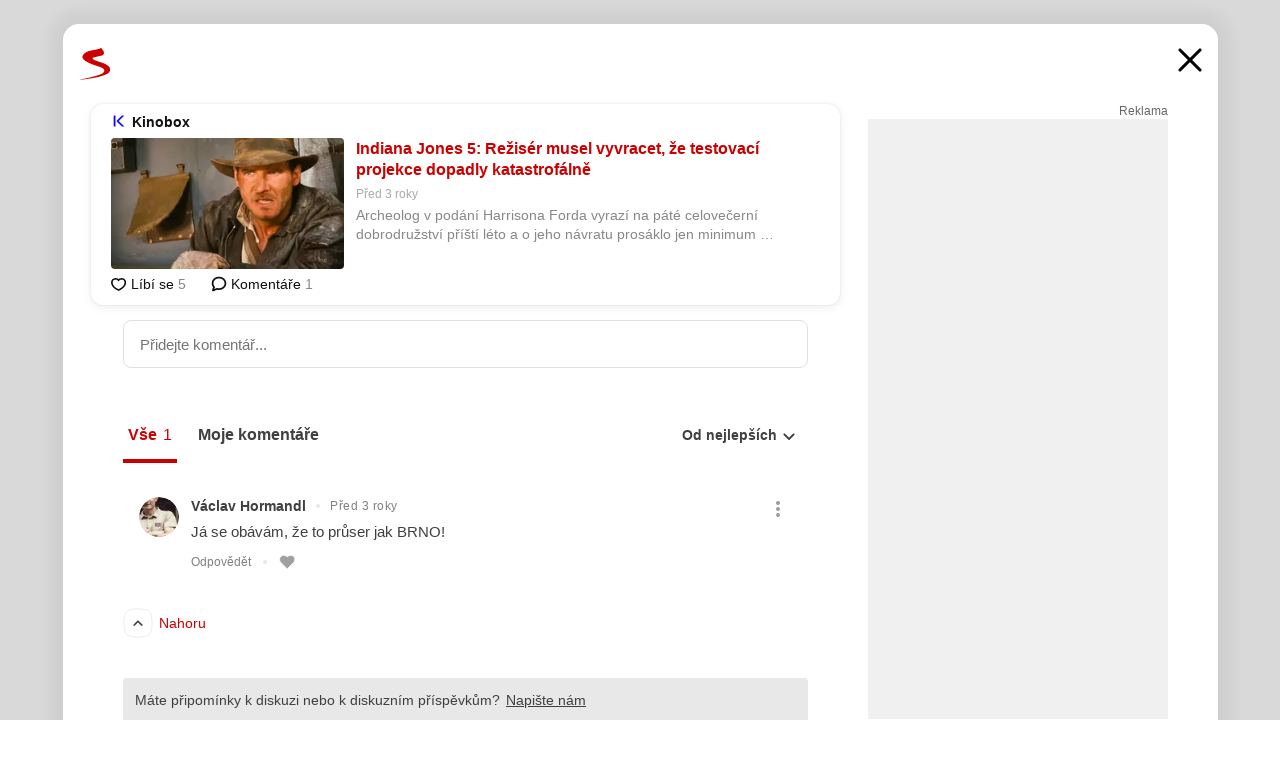

--- FILE ---
content_type: text/html; charset=UTF-8
request_url: https://www.seznam.cz/komentare/18486973-indiana-jones-5-reziser-musel-vyvracet-ze-testovaci-projekce-dopadly-katastrofalne
body_size: 157074
content:
<!DOCTYPE html><html lang="cs"><head><base href="https://www.seznam.cz/"/><meta charSet="utf-8"/><meta content="width=device-width, initial-scale=1, minimal-ui" name="viewport"/><meta name="seznam-wmt" content="K9JXlhACmTXp0uNvJUz2DckSsyURHpnM"/><script>
                            
                            if (window.CSS && window.CSS.supports("color", "var(--css-var)")) {
                                document.write('<link rel="stylesheet" media="all" href="https://d32-a.sdn.cz/d_32/c_static_p7_A/nDJ4VEZEqCs9CyT6KFfsmV7/7ea3/css/homepage.min.css" data-fallback-url="/css/homepage.min.css" crossOrigin="anonymous"/>');
                            } else {
                                document.write('<link rel="stylesheet" media="all" href="https://d32-a.sdn.cz/d_32/c_static_p7_A/nDJ4VEZEqCs9CyT6KFfsmV7/7ea3/css/static-variable-default-skin.min.css" data-fallback-url="/css/static-variable-default-skin.min.css" crossOrigin="anonymous">');
                            }
                        </script><noscript><link rel="stylesheet" media="all" href="/css/static-variable-default-skin.min.css"/></noscript><script>
            (function (global) {
                var skinCssLink = document.querySelector("link[data-fallback-url]");
                var fallbackUrl = skinCssLink && skinCssLink.getAttribute("data-fallback-url");
                var isLoaded = false;
                try {
                    isLoaded = !!skinCssLink.sheet.cssRules.length;
                } catch (_) {}
                if (!isLoaded) { // Chrome 42 and other legacy clients
                    try {
                        isLoaded = getComputedStyle(document.documentElement).boxSizing === "border-box";
                    } catch (_) {}
                }
                global._cdnAvailable = !!(isLoaded && fallbackUrl);
                if (!isLoaded && fallbackUrl) {
                    document.write(
                        '<link rel="stylesheet" media="all" href="' + fallbackUrl + '">'
                    );
                }
            }(self))
            
        </script><script>window.HP=window.HP||{};window.HP.ENV={"NODE_ENV":"production","SZN_APP_VERSION":"2.1.363","SZN_BASE_URL":"https://www.seznam.cz/","SZN_POSTHOG_API_KEY":"phc_8VkhH8nbCIiKpS0HpxjEVRrSZ5LhXpxzJCHay0e8yPb","SZN_SERVER_ENVIRONMENT":"","SZN_TLD":"cz"};window.hpSetInitData=function(initData){window.HP.initData=initData;delete window.hpSetInitData};
        +function (global) {
            var cdnUrls = {"/js/client-bundle.es5.min.js":"https://d32-a.sdn.cz/d_32/c_static_p7_A/nDJ4VEZEqCs9CyT6KFfsmV7/7ea3/js/client-bundle.es5.min.js","/js/client-bundle.es2017.min.js":"https://d32-a.sdn.cz/d_32/c_static_p7_A/nDJ4VEZEqCs9CyT6KFfsmV7/7ea3/js/client-bundle.es2017.min.js","/js/client-init.min.js":"https://d32-a.sdn.cz/d_32/c_static_p7_A/nDJ4VEZEqCs9CyT6KFfsmV7/7ea3/js/client-init.min.js","/js/runtime/es5-only-clients.min.js":"https://d32-a.sdn.cz/d_32/c_static_p7_A/nDJ4VEZEqCs9CyT6KFfsmV7/7ea3/js/runtime/es5-only-clients.min.js","/js/runtime/request-idle-callback.min.js":"https://d32-a.sdn.cz/d_32/c_static_p7_A/nDJ4VEZEqCs9CyT6KFfsmV7/7ea3/js/runtime/request-idle-callback.min.js","/js/runtime/client-babel-runtime.min.js":"https://d32-a.sdn.cz/d_32/c_static_p7_A/nDJ4VEZEqCs9CyT6KFfsmV7/7ea3/js/runtime/client-babel-runtime.min.js"};
            var runtime, language;
            if (!global.Proxy || !global.Promise || !global.Promise.prototype.finally) {
                runtime = 'es5-only-clients';
                language = '5';
            } else {
                language = '2017';
                if (!global.requestIdleCallback) {
                    runtime = 'request-idle-callback';
                } else {
                    runtime = 'client-babel-runtime';
                }
            }

            var urls = [
                '/js/runtime/' + runtime + '.min.js',
                window.IntersectionObserver ? '' : '/js/intersection-observer.min.js',
                
                '/js/client-init.min.js',
                '/js/client-bundle.es' + language + '.min.js',,
            ];

            for (var i = 0; i < urls.length; i++) {
                var url = urls[i];
                if (url) {
                    document.write('<script src="' + (global._cdnAvailable ? (cdnUrls[url] || url) : url) + '" defer><\/script>');
                }
            }
        }(self)
    </script><meta name="application-name" content="Seznam.cz"/><meta name="apple-itunes-app" content="app-id=950278657, app-argument=https://www.seznam.cz"/><meta content="/media/img/logo-share-square_v2.png" property="og:image"/><meta content="cs_CZ" property="og:locale"/><meta content="/media/img/logo-share-square_v2.png" property="twitter:image"/><meta content="summary" property="twitter:card"/><meta content="@seznam_cz" property="twitter:site"/><meta http-equiv="x-dns-prefetch-control" content="on"/><link rel="dns-prefetch" href="https://www.novinky.cz/"/><link rel="dns-prefetch" href="https://www.super.cz/"/><link rel="dns-prefetch" href="https://www.sport.cz/"/><link rel="dns-prefetch" href="https://www.stream.cz/"/><link rel="dns-prefetch" href="https://www.prozeny.cz/"/><link rel="dns-prefetch" href="https://tv.seznam.cz/"/><link rel="dns-prefetch" href="https://www.firmy.cz/"/><link rel="dns-prefetch" href="https://www.horoskopy.cz/"/><link rel="dns-prefetch" href="https://hry.seznam.cz/"/><link rel="dns-prefetch" href="https://www.mapy.com/"/><link rel="dns-prefetch" href="https://www.sreality.cz/"/><link rel="dns-prefetch" href="https://www.sauto.cz/"/><link rel="dns-prefetch" href="https://sdovolena.seznam.cz/"/><link rel="dns-prefetch" href="https://search.seznam.cz/"/><link rel="dns-prefetch" href="https://obrazky.seznam.cz/"/><link rel="dns-prefetch" href="https://slovnik.seznam.cz/"/><link rel="dns-prefetch" href="https://videa.seznam.cz/"/><link rel="apple-touch-icon" sizes="76x76" href="https://d32-a.sdn.cz/d_32/c_static_p7_A/kOzkBkwYBTQzPhN7mFfsixP/8279/media/img/seznam-icons/apple-touch-icon-76x76.png"/><link rel="apple-touch-icon" sizes="120x120" href="https://d32-a.sdn.cz/d_32/c_static_p7_A/kOzkBkwYBTQzPhN7mFfsixP/8279/media/img/seznam-icons/apple-touch-icon-120x120.png"/><link rel="apple-touch-icon" sizes="152x152" href="https://d32-a.sdn.cz/d_32/c_static_p7_A/kOzkBkwYBTQzPhN7mFfsixP/8279/media/img/seznam-icons/apple-touch-icon-152x152.png"/><link rel="apple-touch-icon" sizes="180x180" href="https://d32-a.sdn.cz/d_32/c_static_p7_A/kOzkBkwYBTQzPhN7mFfsixP/8279/media/img/seznam-icons/apple-touch-icon-180x180.png"/><link rel="icon" sizes="16x16" href="https://d32-a.sdn.cz/d_32/c_static_p7_A/kOzkBkwYBTQzPhN7mFfsixP/8279/media/img/seznam-icons/favicon-16x16.png"/><link rel="icon" sizes="32x32" href="https://d32-a.sdn.cz/d_32/c_static_p7_A/kOzkBkwYBTQzPhN7mFfsixP/8279/media/img/seznam-icons/favicon-32x32.png"/><link rel="icon" sizes="96x96" href="https://d32-a.sdn.cz/d_32/c_static_p7_A/kOzkBkwYBTQzPhN7mFfsixP/8279/media/img/seznam-icons/favicon-96x96.png"/><link rel="icon" sizes="192x192" href="https://d32-a.sdn.cz/d_32/c_static_p7_A/kOzkBkwYBTQzPhN7mFfsixP/8279/media/img/seznam-icons/favicon-192x192.png"/><link rel="shortcut icon" href="https://d32-a.sdn.cz/d_32/c_static_p7_A/kOzkBkwYBTQzPhN7mFfsixP/8279/media/img/seznam-icons/favicon.ico"/><link rel="alternate" type="application/rss+xml" title="Seznam.cz" href="https://blog.seznam.cz/sluzby/feed/"/><link rel="search" type="application/opensearchdescription+xml" title="Seznam.cz" href="https://download.seznam.cz/vyhledavani/opensearch/seznam-cz.xml"/><link rel="search" type="application/opensearchdescription+xml" title="Firmy.cz" href="https://download.seznam.cz/vyhledavani/opensearch/firmy-cz.xml"/><link rel="search" type="application/opensearchdescription+xml" title="Mapy.com" href="https://download.seznam.cz/vyhledavani/opensearch/mapy-cz.xml"/><link rel="search" type="application/opensearchdescription+xml" title="Zboží.cz" href="https://www.zbozi.cz/zbozi-cz.xml"/><title data-document-head-keeper="0">Indiana Jones 5: Režisér musel vyvracet, že testovací projekce dopadly katastrofálně</title><link href="https://www.seznam.cz/komentare/18486973-indiana-jones-5-reziser-musel-vyvracet-ze-testovaci-projekce-dopadly-katastrofalne" rel="canonical" data-document-head-keeper="1"/><meta name="description" content="Archeolog v podání Harrisona Forda vyrazí na páté celovečerní dobrodružství příští léto a o jeho návratu prosáklo jen minimum informací. " data-document-head-keeper="2"/><meta name="title" content="Indiana Jones 5: Režisér musel vyvracet, že testovací projekce dopadly katastrofálně" data-document-head-keeper="3"/><meta property="og:description" content="Archeolog v podání Harrisona Forda vyrazí na páté celovečerní dobrodružství příští léto a o jeho návratu prosáklo jen minimum informací. " data-document-head-keeper="4"/><meta property="og:title" content="Indiana Jones 5: Režisér musel vyvracet, že testovací projekce dopadly katastrofálně" data-document-head-keeper="5"/><meta property="og:url" content="https://www.seznam.cz/komentare/18486973-indiana-jones-5-reziser-musel-vyvracet-ze-testovaci-projekce-dopadly-katastrofalne" data-document-head-keeper="6"/><meta property="og:type" content="website" data-document-head-keeper="7"/><meta property="twitter:description" content="Archeolog v podání Harrisona Forda vyrazí na páté celovečerní dobrodružství příští léto a o jeho návratu prosáklo jen minimum informací. " data-document-head-keeper="8"/><meta property="twitter:title" content="Indiana Jones 5: Režisér musel vyvracet, že testovací projekce dopadly katastrofálně" data-document-head-keeper="9"/><meta property="twitter:url" content="https://www.seznam.cz/komentare/18486973-indiana-jones-5-reziser-musel-vyvracet-ze-testovaci-projekce-dopadly-katastrofalne" data-document-head-keeper="10"/><meta property="og:type" content="website" data-document-head-keeper="11"/><meta name="Status" content="200"/><style data-skin-variables="true">         :root {             color-scheme: light;             --ai-gradient: linear-gradient(117deg, rgba(0, 85, 231, 0.4) 7.42%, rgba(204, 18, 173, 0.4) 49.46%, rgba(204, 0, 0, 0.4) 91.49%); --ai-gradient-end: rgba(204, 0, 0, 1); --ai-gradient-hover: linear-gradient(117deg, rgba(0, 85, 231, 1) 7.42%, rgba(204, 18, 173, 1) 49.46%, rgba(204, 0, 0, 1) 91.49%); --ai-gradient-middle: rgba(204, 18, 173, 1); --ai-gradient-start: rgba(0, 85, 231, 1); --background-1: #ffffff; --background-1-2: #ffffff; --background-1-3: #ffffff; --background-2: #f4f4f4; --background-3: rgba(0, 0, 0, 0.06); --background-4: rgba(0, 0, 0, 0.1); --background-5: rgba(0, 0, 0, 0.12); --background-p1: rgba(204, 0, 0, 0.08); --background-p2: rgba(204, 0, 0, 0.1); --background-p3: rgba(204, 0, 0, 0.16); --badge-service-shadow-hover: 0px 1px 6px rgba(0, 0, 0, 0.18); --bg-image: ; --bg-overlay-3-columns-position: ; --bg-overlay-height: ; --bg-overlay-image: ; --bg-overlay-width: ; --dark-logo-display: none; --focus: #7dbfff; --hover-visited: #990000; --input-focus-shadow: 0 0 3px rgba(0, 132, 255, 0.4); --input-suggest-shadow-color: rgba(0, 0, 0, 0.12); --light-logo-display: inline-block; --neutral-1: #111111; --neutral-1-2: #111111; --neutral-2: #666666; --neutral-3: #888888; --neutral-4: #aaaaaa; --neutral-5: #cccccc; --neutral-6: #ffffff; --neutral-6-2: #ffffff; --overlay: rgba(0, 0, 0, 0.16); --primary-1: #cc0000; --primary-1-2: #cc0000; --primary-1-3: #cc0000; --secondary-1: #ffae00; --secondary-2: #fff5d9; --separator: #cccccc; --separator-one-column: rgba(0, 0, 0, 0.06); --slideable-services-arrow-shadow-color: 0px 1px 10px rgba(17, 17, 17, 0.16); --slideable-services-arrow-shadow-hover-color: 0px 1px 10px rgba(17, 17, 17, 0.26); --special-blue: #3162af; --special-green: #00a201; --special-podcast-1: #490e5b; --special-podcast-2: rgba(73, 14, 91, 0.08); --special-red: #cc0000; --special-weather: #cae3facc; --underlay: #ffffff;                      }               </style><script>window.HP.headKeeperItems = [{"title":"Indiana Jones 5: Režisér musel vyvracet, že testovací projekce dopadly katastrofálně"},{"href":"https://www.seznam.cz/komentare/18486973-indiana-jones-5-reziser-musel-vyvracet-ze-testovaci-projekce-dopadly-katastrofalne","rel":"canonical"},{"content":"Archeolog v podání Harrisona Forda vyrazí na páté celovečerní dobrodružství příští léto a o jeho návratu prosáklo jen minimum informací. ","name":"description"},{"content":"Indiana Jones 5: Režisér musel vyvracet, že testovací projekce dopadly katastrofálně","name":"title"},{"content":"Archeolog v podání Harrisona Forda vyrazí na páté celovečerní dobrodružství příští léto a o jeho návratu prosáklo jen minimum informací. ","property":"og:description"},{"content":"Indiana Jones 5: Režisér musel vyvracet, že testovací projekce dopadly katastrofálně","property":"og:title"},{"content":"https://www.seznam.cz/komentare/18486973-indiana-jones-5-reziser-musel-vyvracet-ze-testovaci-projekce-dopadly-katastrofalne","property":"og:url"},{"content":"website","property":"og:type"},{"content":"Archeolog v podání Harrisona Forda vyrazí na páté celovečerní dobrodružství příští léto a o jeho návratu prosáklo jen minimum informací. ","property":"twitter:description"},{"content":"Indiana Jones 5: Režisér musel vyvracet, že testovací projekce dopadly katastrofálně","property":"twitter:title"},{"content":"https://www.seznam.cz/komentare/18486973-indiana-jones-5-reziser-musel-vyvracet-ze-testovaci-projekce-dopadly-katastrofalne","property":"twitter:url"},{"content":"website","property":"og:type"}]</script><script src="https://login.szn.cz/js/api/3/login.js" defer=""></script></head><body id="www-seznam-cz" data-dot="renderer" data-dot-data="{&quot;adBlocker&quot;:&quot;false&quot;,&quot;assistant&quot;:false,&quot;defaultSearchTab&quot;:&quot;fulltext&quot;,&quot;hiddenBoxes&quot;:&quot;&quot;,&quot;loginState&quot;:&quot;notLoggedIn&quot;,&quot;privacyConsent&quot;:&quot;not-logged-in&quot;,&quot;skin&quot;:&quot;default&quot;}"><div id="hp-app" class="position-relative"><div id="main-content" class="ui ui--cols-2 ui--blurred-main-content ui--no-scroll-main-content" tabindex="-1"><div data-suggest-wrapper="true"></div><div data-modal="true"><div id="modal" class="ogm-discussion modal modal--shown" style="min-height:0"><a data-command="ignore-link" aria-hidden="true" tabindex="-1" class="atm-link background-none modal__overlay" href="/"></a><div class="modal__window skin-default" tabindex="-1" role="group"><div class="modal__window-top"><a title="Zavřít" data-command="ignore-link" class="atm-link atm-link--styled color-neutral-1 atm-link--action focusable-box modal__window-top-close" href="/"><svg viewBox="0 0 20 20"><g fill="currentColor"><rect width="26" height="2.333" x="-13" y="12.708" rx=".5" transform="scale(-1 1) rotate(45)"></rect><rect width="26" height="2.333" x="1.375" y="-1.667" rx=".5" transform="rotate(45)"></rect></g></svg><span class="blind">Zavřít</span></a></div><div class="modal__window-content"><div class="text-left ogm-discussion__modal-content"><div class="d-flex justify-content-between mol-discussion-header"><a title="Zpátky na hlavní stránku" class="atm-link atm-link--styled color-primary-1 d-inline-block mol-discussion-header__logo-link" href="/"><svg class="vertical-align-middle mol-discussion-header__seznam-logo" viewBox="0 0 41 42"><path d="M20.591 2.297c-1.18.188-2.354.408-3.522.659-.773.163-1.545.315-2.308.506-.704.177-1.426.334-2.116.552a33.98 33.98 0 0 0-1.977.675A12.68 12.68 0 0 0 7.151 6.74c-.64.534-1.237 1.114-1.738 1.783a12.6 12.6 0 0 0-.933 1.497c-.267.497-.45 1.086-.456 1.656-.009 1.676 1.062 3.08 2.295 4.122.405.34.836.654 1.273.953 1.297.89 2.71 1.672 4.143 2.353 1.48.7 2.97 1.372 4.478 2.012 1.426.603 2.883 1.113 4.354 1.6.423.138.851.276 1.274.415 1.333.44 2.695.847 4.018 1.324.824.296 1.702.573 2.525.943.855.384 1.743.767 2.497 1.319.508.36.938.817 1.264 1.347.317.522.515 1.12.53 1.73a2.886 2.886 0 0 1-.47 1.652c-.828 1.285-2.267 2.16-3.655 2.745-2.076.87-4.2 1.622-6.36 2.253-1.232.359-2.464.715-3.705 1.036-1.246.322-2.516.66-3.775.974-1.255.314-2.51.597-3.77.867-.722.153-1.449.304-2.166.453-.432.086-.855.177-1.288.27-.9.195-1.802.388-2.707.58-1.03.226-2.06.445-3.09.669-.3.065-.598.144-.897.21-.267.06-1.264.29-.524.247 1.03-.056 3.78-.295 9.655-1.076 2.13-.35 4.267-.65 6.4-.996a114.42 114.42 0 0 0 7.918-1.555 67.95 67.95 0 0 0 2.24-.566c.492-.136.98-.277 1.462-.427 2.06-.634 5.365-1.754 6.147-2.092 2.99-1.3 4.85-2.278 5.821-4.608.331-.827.487-1.753.386-2.64a5.972 5.972 0 0 0-.804-2.338c-.41-.675-.97-1.251-1.555-1.783-1.09-.986-2.312-1.782-3.618-2.457-.37-.192-.745-.374-1.126-.545-.472-.213-.947-.42-1.426-.618a33.807 33.807 0 0 0-2.046-.756c-1.793-.61-3.614-1.154-5.416-1.738a38.353 38.353 0 0 1-3.017-1.103 23.41 23.41 0 0 1-1.236-.554 19.31 19.31 0 0 1-1.403-.752c-.565-.34-1.49-.922-1.232-1.715.18-.565.8-.785 1.306-.988.47-.188.965-.32 1.453-.447 1.49-.38 3.011-.636 4.515-.954.443-.093.884-.19 1.324-.29 1.173-.273 2.382-.477 3.5-.918.96-.375 2.192-.974 2.551-2.02.515-1.523-.07-3.17-.91-4.455a44.62 44.62 0 0 0-.938-1.365c-.442-.613-.93-1.19-1.407-1.774-.216-.265-.479-.245-.7-.177-.294.1-1.098 1.034-7.52 2.253" fill="currentColor" fill-rule="evenodd"></path></svg></a><a title="Zavřít" class="atm-link atm-link--styled color-neutral-1 mol-discussion-header__close-link" href="/"><svg class="mol-discussion-header__close-icon" viewBox="0 0 24 24"><g fill="currentColor" fill-rule="nonzero" stroke="currentColor" stroke-width="3" stroke-linecap="round"><path d="M2 2l20 20M22 2L2 22"></path></g></svg></a></div><div class="d-flex ogm-discussion__columns"><div class="ogm-discussion__content"><div class="position-relative atm-closeable-post animated-height"><div class="position-relative mol-content-card"><div class="ogm-article" data-dot="article" data-dot-data="{&quot;geo&quot;:false,&quot;postFeedPosition&quot;:1}"><h2 class="d-flex align-items-center justify-content-between position-relative mol-post-header mol-post-header--item-with-small-image"><div class="d-flex align-items-start"><a class="atm-link atm-link--styled color-primary-1 d-flex" href="/zdroj/285-kinobox"><span class="d-inline-block vertical-align-middle overflow-hidden atm-source-icon"><picture class="d-block atm-picture d-block atm-source-icon__image"><img class="d-block atm-picture__img atm-picture__img--loaded" src="https://d32-a.sdn.cz/d_32/c_img_oe_J/kOzmiQlmfoKFXEFEpEwZQi1/2a11.png" alt=""/></picture></span></a><div class="d-flex flex-wrap font-14 line-height-18 align-items-baseline"><a data-dot="source" data-dot-data="{&quot;clicktype&quot;:&quot;website&quot;}" class="atm-link atm-link--styled color-neutral-1 d-inline-block font-weight-bold mol-post-header__source-name" href="/zdroj/285-kinobox">Kinobox</a></div></div><div class="position-relative"><button class="d-flex align-items-center w-6 h-6 p-1 cursor-pointer mol-post-header__three-dots"><svg viewBox="0 0 16 4"><path fill="currentColor" d="M2 4C1.45 4 .98 3.804.587 3.413A1.926 1.926 0 0 1 0 2C0 1.45.196.98.588.587A1.926 1.926 0 0 1 2 0c.55 0 1.02.196 1.413.588C3.804.979 4 1.45 4 2c0 .55-.196 1.02-.587 1.413A1.926 1.926 0 0 1 2 4Zm6 0c-.55 0-1.02-.196-1.412-.587A1.926 1.926 0 0 1 6 2c0-.55.196-1.02.588-1.413A1.926 1.926 0 0 1 8 0c.55 0 1.02.196 1.412.588C9.804.979 10 1.45 10 2c0 .55-.196 1.02-.588 1.413A1.926 1.926 0 0 1 8 4Zm6 0c-.55 0-1.02-.196-1.412-.587A1.926 1.926 0 0 1 12 2c0-.55.196-1.02.588-1.413A1.926 1.926 0 0 1 14 0c.55 0 1.02.196 1.412.588C15.804.979 16 1.45 16 2c0 .55-.196 1.02-.588 1.413A1.926 1.926 0 0 1 14 4Z"></path></svg></button></div></h2><div class="mol-article-content d-flex position-relative flex-wrap"><div class="position-relative d-flex flex-column mol-article-content__image-wrap" data-dot="image"><a href="https://www.kinobox.cz/clanek/22892-indiana-jones-5-reziser-musel-vyvracet-ze-testovaci-projekce-dopadly-katastrofalne?utm_source=www.seznam.cz&amp;utm_medium=sekce-z-internetu" target="_blank" aria-hidden="true" tabindex="-1" data-timeline-item-id="18486973" data-dot-data="{&quot;clicktype&quot;:&quot;articleimg&quot;}" ga-component-element="image" class="atm-link atm-link--styled color-primary-1 d-block position-relative mol-article-content__image-link" rel="noopener"><picture class="d-block atm-picture mol-article-content__image mol-article-content__image position-absolute"><source type="image/webp" srcSet="https://d32-a.sdn.cz/d_32/c_img_gZ_Ba/VcVBjTq.jpeg?fl=exf%7Cres%2C190%2C%2C3%7Cwebp%2C70%2C0 190w, https://d32-a.sdn.cz/d_32/c_img_gZ_Ba/VcVBjTq.jpeg?fl=exf%7Cres%2C290%2C%2C3%7Cwebp%2C70%2C0 290w, https://d32-a.sdn.cz/d_32/c_img_gZ_Ba/VcVBjTq.jpeg?fl=exf%7Cres%2C390%2C%2C3%7Cwebp%2C70%2C0 390w, https://d32-a.sdn.cz/d_32/c_img_gZ_Ba/VcVBjTq.jpeg?fl=exf%7Cres%2C580%2C%2C3%7Cwebp%2C70%2C0 580w"/><source type="image/jpeg" srcSet="https://d32-a.sdn.cz/d_32/c_img_gZ_Ba/VcVBjTq.jpeg?fl=exf%7Cres%2C190%2C%2C3%7Cjpg%2C70 190w, https://d32-a.sdn.cz/d_32/c_img_gZ_Ba/VcVBjTq.jpeg?fl=exf%7Cres%2C290%2C%2C3%7Cjpg%2C70 290w, https://d32-a.sdn.cz/d_32/c_img_gZ_Ba/VcVBjTq.jpeg?fl=exf%7Cres%2C390%2C%2C3%7Cjpg%2C70 390w, https://d32-a.sdn.cz/d_32/c_img_gZ_Ba/VcVBjTq.jpeg?fl=exf%7Cres%2C580%2C%2C3%7Cjpg%2C70 580w"/><img class="d-block atm-picture__img atm-picture__img--loaded" src="https://d32-a.sdn.cz/d_32/c_img_gZ_Ba/VcVBjTq.jpeg?fl=exf%7Cres%2C190%2C%2C3%7Cjpg%2C70" alt=""/></picture></a></div><div class="position-relative pr-2 mol-article-content__detail"><h1 class="d-block break-word mol-article-content-detail__title" data-dot="title"><a href="https://www.kinobox.cz/clanek/22892-indiana-jones-5-reziser-musel-vyvracet-ze-testovaci-projekce-dopadly-katastrofalne?utm_source=www.seznam.cz&amp;utm_medium=sekce-z-internetu" target="_blank" data-timeline-item-id="18486973" data-dot-data="{&quot;clicktype&quot;:&quot;articletitle&quot;}" ga-component-element="title" class="atm-link atm-link--show-visited atm-link--styled color-primary-1" rel="noopener">Indiana Jones 5: Režisér musel vyvracet, že testovací projekce dopadly katastrofálně</a></h1><div class="mol-article-content-detail__time-wrapper d-flex align-items-center font-12 line-height-18 color-neutral-3"><span class="color-neutral-3 font-12 line-height-20 mol-article-content-detail__publish-time mol-article-content-detail__publish-time-color">Před 3 roky</span></div><div class="overflow-hidden atm-multi-line-ellipsis-block--line-clamp mol-article-content-detail__perex" style="-webkit-box-orient:vertical;-webkit-line-clamp:2">Archeolog v podání Harrisona Forda vyrazí na páté celovečerní dobrodružství příští léto a o jeho návratu prosáklo jen minimum informací. </div></div></div><div class="d-flex justify-content-between align-items-center flex-wrap mol-post-footer"><div class="d-flex align-items-center mol-post-footer__buttons-wrapper"><seznam-pocitadlolibise entity="https://www.kinobox.cz/clanek/22892-indiana-jones-5-reziser-musel-vyvracet-ze-testovaci-projekce-dopadly-katastrofalne" data-payload="{}" button-position="in_feed" class="position-relative vertical-align-top mol-post-footer__like-button"><div class="atm-like-button__placeholder"></div></seznam-pocitadlolibise><a data-dot="comments" class="atm-link d-flex align-items-center atm-discussion-button position-relative mol-post-footer__discussion-button" href="/komentare/18486973-indiana-jones-5-reziser-musel-vyvracet-ze-testovaci-projekce-dopadly-katastrofalne"><svg class="vertical-align-text-top atm-discussion-button__icon" viewBox="0 0 16 16"><path d="M1.5 7.32C1.5 4.075 4.434 1.5 8 1.5s6.5 2.575 6.5 5.82-2.934 5.82-6.5 5.82a7.204 7.204 0 01-1.99-.278L3.1 14.06c-1.468.606-1.468.606-.849-.922l.85-1.99C2.082 10.104 1.5 8.757 1.5 7.32z" fill-rule="nonzero" stroke="currentColor" stroke-width="1.75" fill="none"></path></svg> Komentáře</a></div></div></div></div></div><div class="mol-discussion-content"><div class="mol-discussion-content__iframe-wrapper mol-discussion-content__iframe-wrapper--placeholder"><div></div></div></div></div><div class="d-flex flex-column flex-shrink-0 ml-6 pl-6 ogm-discussion__side-container"><div class="d-flex flex-column ogm-sticky-repeater"><div class="d-flex flex-column ogm-sticky-repeater__content"><div class="position-relative mol-repeater-container" style="flex-basis:1800px;height:1800px"><div class="sticky-content mol-repeater-container__sticky-content" style="top:6px"><div class="ad-content text-center ssp-advert"><div class="ssp-advert__wrapper"><div class="atm-commercial-label text-right"><a href="https://www.seznam.cz/reklama/" target="_blank" class="atm-link atm-link--styled color-neutral-2" rel="noopener">Reklama</a></div><div class="position-relative overflow-hidden mol-ssp-advert-content--responsive"><div></div><div><div class="mol-ssp-advert-content__container mol-ssp-advert-content__placeholder" style="height:600px;width:300px"></div></div></div></div></div></div></div></div></div></div></div></div></div></div></div></div><div class="announcement" data-announcements="true"></div><div class="ui__global-loading-overlay"><span class="ui__global-loader"></span></div><a name="stop" tabindex="0"></a></div></div><szn-cwl></szn-cwl><script type="module" src="https://h.seznam.cz/js/cwl.js"></script><script>
            (function() {
                function gemius_pending(i){window[i]=window[i]||function(){var x=window[i+'_pdata']=window[i+'_pdata']||[];x[x.length]=arguments;};}
                gemius_pending('gemius_hit');gemius_pending('gemius_event');gemius_pending('pp_gemius_hit');gemius_pending('pp_gemius_event');
            })();
        </script><script>hpSetInitData({"APPLICATION_SERVICE_NAMESPACE":"application","OBSOLETE_BROWSER_COOKIE_NAME":"sznObsoleteBrowserForHP","RENDERING_MODE":{"FULL":"FULL","ONLY_DATA":"ONLY_DATA","SORRY_PAGE":"SORRY_PAGE"},"abtestName":"","abtestVariation":"","initialData":{"abtest":{"loaded":true,"name":"","simpleVariation":"","variation":""},"analytics":{"firstDopImpressSent":false,"isDOTScriptReady":false,"isGoogleAnalyticsReady":false,"lastDopImpressTimelineRequestId":null},"appPromo":{"isClosed":false},"application":{"cookies":{},"deviceBirthdayTimestamp":0,"env":{"NODE_ENV":"production","SZN_API_ADDRESS":"","SZN_APP_VERSION":"2.1.363","SZN_BASE_URL":"https://www.seznam.cz/","SZN_SERVER_ENVIRONMENT":"","SZN_TLD":"cz","SZN_POSTHOG_API_KEY":"phc_8VkhH8nbCIiKpS0HpxjEVRrSZ5LhXpxzJCHay0e8yPb"},"httpOnlyCookies":{},"imageLoadingMode":"image-loading-standard-mode","isAdBlockerUsed":false,"isRunningAtClient":false,"proxedHttpHeaders":{"x-forwarded-for":"3.140.251.150,10.249.182.57"},"query":{},"renderingMode":"FULL","responseSetCookieHeaders":[],"route":"Route.DISCUSSION","serverRequestTimestamp":1768556079975,"serverTimezoneOffset":-60},"cdn":{"enabled":true,"files":{"media/img/services-dashboard/letaky.svg":"/d_32/c_static_p7_A/kOzkBkwYBTQzPhN7mFfsixP/8279/media/img/services-dashboard/letaky.svg","media/img/dogs/schovavajici_start-320x320.webp":"/d_32/c_static_p7_A/kOzkBkwYBTQzPhN7mFfsixP/8279/media/img/dogs/schovavajici_start-320x320.webp","media/img/set-as-homepage/set-hp-opera.png":"/d_32/c_static_p7_A/kOzkBkwYBTQzPhN7mFfsixP/8279/media/img/set-as-homepage/set-hp-opera.png","media/img/panel-sluzeb/mobilni-aplikace.svg":"/d_32/c_static_p7_A/kOzkBkwYBTQzPhN7mFfsixP/8279/media/img/panel-sluzeb/mobilni-aplikace.svg","media/img/panel-sluzeb/windytv.png":"/d_32/c_static_p7_A/kOzkBkwYBTQzPhN7mFfsixP/8279/media/img/panel-sluzeb/windytv.png","media/img/weather/night03.svg":"/d_32/c_static_p7_A/kOzkBkwYBTQzPhN7mFfsixP/8279/media/img/weather/night03.svg","media/img/weather/night22.svg":"/d_32/c_static_p7_A/kOzkBkwYBTQzPhN7mFfsixP/8279/media/img/weather/night22.svg","media/img/icons/down-bold.svg":"/d_32/c_static_p7_A/kOzkBkwYBTQzPhN7mFfsixP/8279/media/img/icons/down-bold.svg","media/img/skins/preview-modrekvety.jpg":"/d_32/c_static_p7_A/kOzkBkwYBTQzPhN7mFfsixP/8279/media/img/skins/preview-modrekvety.jpg","media/img/weather/day20.svg":"/d_32/c_static_p7_A/kOzkBkwYBTQzPhN7mFfsixP/8279/media/img/weather/day20.svg","media/img/set-as-homepage/edge-homepage0.png":"/d_32/c_static_p7_A/kOzkBkwYBTQzPhN7mFfsixP/8279/media/img/set-as-homepage/edge-homepage0.png","media/img/panel-sluzeb/pocasi-2x.png":"/d_32/c_static_p7_A/kOzkBkwYBTQzPhN7mFfsixP/8279/media/img/panel-sluzeb/pocasi-2x.png","media/img/weather/night15.svg":"/d_32/c_static_p7_A/kOzkBkwYBTQzPhN7mFfsixP/8279/media/img/weather/night15.svg","media/img/dogs/static-poses/krasty_06.png":"/d_32/c_static_p7_A/kOzkBkwYBTQzPhN7mFfsixP/8279/media/img/dogs/static-poses/krasty_06.png","media/img/seznam-icons/favicon-16x16.png":"/d_32/c_static_p7_A/kOzkBkwYBTQzPhN7mFfsixP/8279/media/img/seznam-icons/favicon-16x16.png","media/img/weather/day15.svg":"/d_32/c_static_p7_A/kOzkBkwYBTQzPhN7mFfsixP/8279/media/img/weather/day15.svg","media/img/weather/night06.svg":"/d_32/c_static_p7_A/kOzkBkwYBTQzPhN7mFfsixP/8279/media/img/weather/night06.svg","media/img/panel-sluzeb/precist-pozdeji-2x.png":"/d_32/c_static_p7_A/kOzkBkwYBTQzPhN7mFfsixP/8279/media/img/panel-sluzeb/precist-pozdeji-2x.png","media/img/gift/gift-top-shadow.svg":"/d_32/c_static_p7_A/kOzkBkwYBTQzPhN7mFfsixP/8279/media/img/gift/gift-top-shadow.svg","media/img/brand-campaign-landing-page/prizpusobene-boxiky.webp":"/d_32/c_static_p7_A/kOzkBkwYBTQzPhN7mFfsixP/8279/media/img/brand-campaign-landing-page/prizpusobene-boxiky.webp","media/img/weather/night11.svg":"/d_32/c_static_p7_A/kOzkBkwYBTQzPhN7mFfsixP/8279/media/img/weather/night11.svg","media/img/services-dashboard/podcasty.svg":"/d_32/c_static_p7_A/kOzkBkwYBTQzPhN7mFfsixP/8279/media/img/services-dashboard/podcasty.svg","media/img/seznam-icons/apple-touch-icon-180x180.png":"/d_32/c_static_p7_A/kOzkBkwYBTQzPhN7mFfsixP/8279/media/img/seznam-icons/apple-touch-icon-180x180.png","media/img/dogs/vrtici_ocaskem-320x320.webp":"/d_32/c_static_p7_A/kOzkBkwYBTQzPhN7mFfsixP/8279/media/img/dogs/vrtici_ocaskem-320x320.webp","media/img/services-dashboard/volna-mista.svg":"/d_32/c_static_p7_A/kOzkBkwYBTQzPhN7mFfsixP/8279/media/img/services-dashboard/volna-mista.svg","media/img/weather/night10.svg":"/d_32/c_static_p7_A/kOzkBkwYBTQzPhN7mFfsixP/8279/media/img/weather/night10.svg","media/img/panel-sluzeb/hry-2x.png":"/d_32/c_static_p7_A/kOzkBkwYBTQzPhN7mFfsixP/8279/media/img/panel-sluzeb/hry-2x.png","media/img/dogs/cmuchajici-320x320.webp":"/d_32/c_static_p7_A/kOzkBkwYBTQzPhN7mFfsixP/8279/media/img/dogs/cmuchajici-320x320.webp","media/img/logo-sbr.svg":"/d_32/c_static_p7_A/kOzkBkwYBTQzPhN7mFfsixP/8279/media/img/logo-sbr.svg","media/img/add-to-seznam-button/pridat-na-seznam-hover.png":"/d_32/c_static_p7_A/kOzkBkwYBTQzPhN7mFfsixP/8279/media/img/add-to-seznam-button/pridat-na-seznam-hover.png","media/img/extension-install-step-2.png":"/d_32/c_static_p7_A/kOzkBkwYBTQzPhN7mFfsixP/8279/media/img/extension-install-step-2.png","media/img/add-to-seznam-button/pridat-na-seznam-grey.png":"/d_32/c_static_p7_A/kOzkBkwYBTQzPhN7mFfsixP/8279/media/img/add-to-seznam-button/pridat-na-seznam-grey.png","media/img/seznam-icons/favicon-96x96.png":"/d_32/c_static_p7_A/kOzkBkwYBTQzPhN7mFfsixP/8279/media/img/seznam-icons/favicon-96x96.png","media/img/seznam-jede/minus-grayed-out.svg":"/d_32/c_static_p7_A/kOzkBkwYBTQzPhN7mFfsixP/8279/media/img/seznam-jede/minus-grayed-out.svg","media/img/services-dashboard/pohadky.svg":"/d_32/c_static_p7_A/kOzkBkwYBTQzPhN7mFfsixP/8279/media/img/services-dashboard/pohadky.svg","media/img/brand-campaign-landing-page/sbrowser-logo.png":"/d_32/c_static_p7_A/kOzkBkwYBTQzPhN7mFfsixP/8279/media/img/brand-campaign-landing-page/sbrowser-logo.png","media/img/skins/graffiti/graffiti.png":"/d_32/c_static_p7_A/kOzkBkwYBTQzPhN7mFfsixP/8279/media/img/skins/graffiti/graffiti.png","media/img/icons/articles-active.svg":"/d_32/c_static_p7_A/kOzkBkwYBTQzPhN7mFfsixP/8279/media/img/icons/articles-active.svg","media/img/icons/play.svg":"/d_32/c_static_p7_A/kOzkBkwYBTQzPhN7mFfsixP/8279/media/img/icons/play.svg","media/img/settings/empty-languages-light.svg":"/d_32/c_static_p7_A/kOzkBkwYBTQzPhN7mFfsixP/8279/media/img/settings/empty-languages-light.svg","media/img/error-placeholders/podcasts.svg":"/d_32/c_static_p7_A/kOzkBkwYBTQzPhN7mFfsixP/8279/media/img/error-placeholders/podcasts.svg","media/img/icons/edit.svg":"/d_32/c_static_p7_A/kOzkBkwYBTQzPhN7mFfsixP/8279/media/img/icons/edit.svg","media/img/panel-sluzeb/email.svg":"/d_32/c_static_p7_A/kOzkBkwYBTQzPhN7mFfsixP/8279/media/img/panel-sluzeb/email.svg","media/img/zodiac/1.png":"/d_32/c_static_p7_A/kOzkBkwYBTQzPhN7mFfsixP/8279/media/img/zodiac/1.png","media/img/skins/preview-voda.jpg":"/d_32/c_static_p7_A/kOzkBkwYBTQzPhN7mFfsixP/8279/media/img/skins/preview-voda.jpg","media/img/seznamtv/logo_v2.svg":"/d_32/c_static_p7_A/kOzkBkwYBTQzPhN7mFfsixP/8279/media/img/seznamtv/logo_v2.svg","media/img/set-as-homepage/chrome-homepage2.png":"/d_32/c_static_p7_A/kOzkBkwYBTQzPhN7mFfsixP/8279/media/img/set-as-homepage/chrome-homepage2.png","media/img/dogs/schovavajici_end-320x320.webp":"/d_32/c_static_p7_A/kOzkBkwYBTQzPhN7mFfsixP/8279/media/img/dogs/schovavajici_end-320x320.webp","media/img/logo-s-white.svg":"/d_32/c_static_p7_A/kOzkBkwYBTQzPhN7mFfsixP/8279/media/img/logo-s-white.svg","media/img/logo-s.svg":"/d_32/c_static_p7_A/kOzkBkwYBTQzPhN7mFfsixP/8279/media/img/logo-s.svg","media/img/set-as-homepage/opera-stable3.png":"/d_32/c_static_p7_A/kOzkBkwYBTQzPhN7mFfsixP/8279/media/img/set-as-homepage/opera-stable3.png","media/img/dogs/spici_start-160x160.webp":"/d_32/c_static_p7_A/kOzkBkwYBTQzPhN7mFfsixP/8279/media/img/dogs/spici_start-160x160.webp","media/img/weather/night17.svg":"/d_32/c_static_p7_A/kOzkBkwYBTQzPhN7mFfsixP/8279/media/img/weather/night17.svg","st/img/tlacitko/pridat-na-seznam-hover.png":"/d_32/c_static_p7_A/kOzkBkwYBTQzPhN7mFfsixP/8279/st/img/tlacitko/pridat-na-seznam-hover.png","media/img/meteoradar.svg":"/d_32/c_static_p7_A/kOzkBkwYBTQzPhN7mFfsixP/8279/media/img/meteoradar.svg","media/img/set-as-homepage/sbrowser-krasty.png":"/d_32/c_static_p7_A/kOzkBkwYBTQzPhN7mFfsixP/8279/media/img/set-as-homepage/sbrowser-krasty.png","media/img/radio/radio-expres.svg":"/d_32/c_static_p7_A/kOzkBkwYBTQzPhN7mFfsixP/8279/media/img/radio/radio-expres.svg","media/img/skins/modrekvety/kvety.png":"/d_32/c_static_p7_A/kOzkBkwYBTQzPhN7mFfsixP/8279/media/img/skins/modrekvety/kvety.png","media/img/seznam-jede/minus.svg":"/d_32/c_static_p7_A/kOzkBkwYBTQzPhN7mFfsixP/8279/media/img/seznam-jede/minus.svg","media/img/sbr-promo.svg":"/d_32/c_static_p7_A/kOzkBkwYBTQzPhN7mFfsixP/8279/media/img/sbr-promo.svg","media/img/icons/close.svg":"/d_32/c_static_p7_A/kOzkBkwYBTQzPhN7mFfsixP/8279/media/img/icons/close.svg","media/img/brand-campaign-landing-page/lokalni-zpravy.webp":"/d_32/c_static_p7_A/kOzkBkwYBTQzPhN7mFfsixP/8279/media/img/brand-campaign-landing-page/lokalni-zpravy.webp","media/img/gift/gift-bottom-dark-blue.svg":"/d_32/c_static_p7_A/kOzkBkwYBTQzPhN7mFfsixP/8279/media/img/gift/gift-bottom-dark-blue.svg","media/img/tagged-content-feed-icon-placeholder.svg":"/d_32/c_static_p7_A/kOzkBkwYBTQzPhN7mFfsixP/8279/media/img/tagged-content-feed-icon-placeholder.svg","media/img/logo-newsfeed.svg":"/d_32/c_static_p7_A/kOzkBkwYBTQzPhN7mFfsixP/8279/media/img/logo-newsfeed.svg","media/img/panel-sluzeb/deniky.png":"/d_32/c_static_p7_A/kOzkBkwYBTQzPhN7mFfsixP/8279/media/img/panel-sluzeb/deniky.png","media/img/panel-sluzeb/slovnik.png":"/d_32/c_static_p7_A/kOzkBkwYBTQzPhN7mFfsixP/8279/media/img/panel-sluzeb/slovnik.png","media/img/weather/day09.svg":"/d_32/c_static_p7_A/kOzkBkwYBTQzPhN7mFfsixP/8279/media/img/weather/day09.svg","media/img/dogs/schovavajici_loop-320x320.webp":"/d_32/c_static_p7_A/kOzkBkwYBTQzPhN7mFfsixP/8279/media/img/dogs/schovavajici_loop-320x320.webp","media/img/panel-sluzeb/pocasi.png":"/d_32/c_static_p7_A/kOzkBkwYBTQzPhN7mFfsixP/8279/media/img/panel-sluzeb/pocasi.png","media/img/gift/gift-shadow.svg":"/d_32/c_static_p7_A/kOzkBkwYBTQzPhN7mFfsixP/8279/media/img/gift/gift-shadow.svg","media/img/extension-install-step-1.png":"/d_32/c_static_p7_A/kOzkBkwYBTQzPhN7mFfsixP/8279/media/img/extension-install-step-1.png","media/img/panel-sluzeb/pohadky.png":"/d_32/c_static_p7_A/kOzkBkwYBTQzPhN7mFfsixP/8279/media/img/panel-sluzeb/pohadky.png","media/img/services-dashboard/mapy.svg":"/d_32/c_static_p7_A/kOzkBkwYBTQzPhN7mFfsixP/8279/media/img/services-dashboard/mapy.svg","media/img/weather/day14.svg":"/d_32/c_static_p7_A/kOzkBkwYBTQzPhN7mFfsixP/8279/media/img/weather/day14.svg","media/img/seznam-icons/mstile-310x310.png":"/d_32/c_static_p7_A/kOzkBkwYBTQzPhN7mFfsixP/8279/media/img/seznam-icons/mstile-310x310.png","media/img/dogs/cekajici_loop-320x320.webp":"/d_32/c_static_p7_A/kOzkBkwYBTQzPhN7mFfsixP/8279/media/img/dogs/cekajici_loop-320x320.webp","media/img/seznam-icons/mstile-150x150.png":"/d_32/c_static_p7_A/kOzkBkwYBTQzPhN7mFfsixP/8279/media/img/seznam-icons/mstile-150x150.png","media/img/services-dashboard/stream.svg":"/d_32/c_static_p7_A/kOzkBkwYBTQzPhN7mFfsixP/8279/media/img/services-dashboard/stream.svg","media/img/weather/night08.svg":"/d_32/c_static_p7_A/kOzkBkwYBTQzPhN7mFfsixP/8279/media/img/weather/night08.svg","media/img/dogs/cmuchajici-160x160.webp":"/d_32/c_static_p7_A/kOzkBkwYBTQzPhN7mFfsixP/8279/media/img/dogs/cmuchajici-160x160.webp","media/img/promo/seznam-tv.png":"/d_32/c_static_p7_A/kOzkBkwYBTQzPhN7mFfsixP/8279/media/img/promo/seznam-tv.png","media/img/gift/gift-bottom-light-blue.svg":"/d_32/c_static_p7_A/kOzkBkwYBTQzPhN7mFfsixP/8279/media/img/gift/gift-bottom-light-blue.svg","media/img/dogs/spici_end-320x320.webp":"/d_32/c_static_p7_A/kOzkBkwYBTQzPhN7mFfsixP/8279/media/img/dogs/spici_end-320x320.webp","media/img/logo-white_v2.svg":"/d_32/c_static_p7_A/kOzkBkwYBTQzPhN7mFfsixP/8279/media/img/logo-white_v2.svg","media/img/weather/day22.svg":"/d_32/c_static_p7_A/kOzkBkwYBTQzPhN7mFfsixP/8279/media/img/weather/day22.svg","media/img/panel-sluzeb/windytv-2x.png":"/d_32/c_static_p7_A/kOzkBkwYBTQzPhN7mFfsixP/8279/media/img/panel-sluzeb/windytv-2x.png","media/img/weather/day11.svg":"/d_32/c_static_p7_A/kOzkBkwYBTQzPhN7mFfsixP/8279/media/img/weather/day11.svg","media/img/gift/gift-top.svg":"/d_32/c_static_p7_A/kOzkBkwYBTQzPhN7mFfsixP/8279/media/img/gift/gift-top.svg","media/img/gift/gift-bottom-dark-red.svg":"/d_32/c_static_p7_A/kOzkBkwYBTQzPhN7mFfsixP/8279/media/img/gift/gift-bottom-dark-red.svg","media/img/zodiac/7.png":"/d_32/c_static_p7_A/kOzkBkwYBTQzPhN7mFfsixP/8279/media/img/zodiac/7.png","media/img/set-as-homepage/chrome-homepage3.png":"/d_32/c_static_p7_A/kOzkBkwYBTQzPhN7mFfsixP/8279/media/img/set-as-homepage/chrome-homepage3.png","media/img/set-as-homepage/set-hp-msie.jpg":"/d_32/c_static_p7_A/kOzkBkwYBTQzPhN7mFfsixP/8279/media/img/set-as-homepage/set-hp-msie.jpg","media/img/services-dashboard/bazar.svg":"/d_32/c_static_p7_A/kOzkBkwYBTQzPhN7mFfsixP/8279/media/img/services-dashboard/bazar.svg","media/img/sbrowser-promo/sbrowser-icon.png":"/d_32/c_static_p7_A/kOzkBkwYBTQzPhN7mFfsixP/8279/media/img/sbrowser-promo/sbrowser-icon.png","media/img/logo_v2.svg":"/d_32/c_static_p7_A/kOzkBkwYBTQzPhN7mFfsixP/8279/media/img/logo_v2.svg","media/img/zodiac/4.png":"/d_32/c_static_p7_A/kOzkBkwYBTQzPhN7mFfsixP/8279/media/img/zodiac/4.png","media/img/zodiac/6.png":"/d_32/c_static_p7_A/kOzkBkwYBTQzPhN7mFfsixP/8279/media/img/zodiac/6.png","media/img/set-as-homepage/safari-homepage2.png":"/d_32/c_static_p7_A/kOzkBkwYBTQzPhN7mFfsixP/8279/media/img/set-as-homepage/safari-homepage2.png","media/img/dogs/nastrazujici_usi-160x160.webp":"/d_32/c_static_p7_A/kOzkBkwYBTQzPhN7mFfsixP/8279/media/img/dogs/nastrazujici_usi-160x160.webp","media/img/icons/gift.png":"/d_32/c_static_p7_A/kOzkBkwYBTQzPhN7mFfsixP/8279/media/img/icons/gift.png","media/img/panel-sluzeb/sdovolena.svg":"/d_32/c_static_p7_A/kOzkBkwYBTQzPhN7mFfsixP/8279/media/img/panel-sluzeb/sdovolena.svg","media/img/panel-sluzeb/sreality.svg":"/d_32/c_static_p7_A/kOzkBkwYBTQzPhN7mFfsixP/8279/media/img/panel-sluzeb/sreality.svg","media/img/pes_error.png":"/d_32/c_static_p7_A/kOzkBkwYBTQzPhN7mFfsixP/8279/media/img/pes_error.png","media/img/weather/night02.svg":"/d_32/c_static_p7_A/kOzkBkwYBTQzPhN7mFfsixP/8279/media/img/weather/night02.svg","media/img/logo-share-square.jpg":"/d_32/c_static_p7_A/kOzkBkwYBTQzPhN7mFfsixP/8279/media/img/logo-share-square.jpg","media/img/skins/kopretiny/trava.png":"/d_32/c_static_p7_A/kOzkBkwYBTQzPhN7mFfsixP/8279/media/img/skins/kopretiny/trava.png","media/img/panel-sluzeb/hry.png":"/d_32/c_static_p7_A/kOzkBkwYBTQzPhN7mFfsixP/8279/media/img/panel-sluzeb/hry.png","media/img/icons/jizdnirady.svg":"/d_32/c_static_p7_A/kOzkBkwYBTQzPhN7mFfsixP/8279/media/img/icons/jizdnirady.svg","st/img/tlacitko/pridat-na-seznam-grey.png":"/d_32/c_static_p7_A/kOzkBkwYBTQzPhN7mFfsixP/8279/st/img/tlacitko/pridat-na-seznam-grey.png","media/img/settings/empty-locations-dark.svg":"/d_32/c_static_p7_A/kOzkBkwYBTQzPhN7mFfsixP/8279/media/img/settings/empty-locations-dark.svg","media/img/zodiac/12.png":"/d_32/c_static_p7_A/kOzkBkwYBTQzPhN7mFfsixP/8279/media/img/zodiac/12.png","media/img/radio/radio-classic.svg":"/d_32/c_static_p7_A/kOzkBkwYBTQzPhN7mFfsixP/8279/media/img/radio/radio-classic.svg","media/img/dogs/lezici_loop-320x320.webp":"/d_32/c_static_p7_A/kOzkBkwYBTQzPhN7mFfsixP/8279/media/img/dogs/lezici_loop-320x320.webp","media/img/panel-sluzeb/lide.svg":"/d_32/c_static_p7_A/kOzkBkwYBTQzPhN7mFfsixP/8279/media/img/panel-sluzeb/lide.svg","media/img/services-dashboard/hry.svg":"/d_32/c_static_p7_A/kOzkBkwYBTQzPhN7mFfsixP/8279/media/img/services-dashboard/hry.svg","media/img/brand-campaign-landing-page/nekonecne-inspirativni_mobil.webp":"/d_32/c_static_p7_A/kOzkBkwYBTQzPhN7mFfsixP/8279/media/img/brand-campaign-landing-page/nekonecne-inspirativni_mobil.webp","media/img/brand-campaign-landing-page/nekonecne-zabavny.webp":"/d_32/c_static_p7_A/kOzkBkwYBTQzPhN7mFfsixP/8279/media/img/brand-campaign-landing-page/nekonecne-zabavny.webp","media/img/seznamtv/watermark.svg":"/d_32/c_static_p7_A/kOzkBkwYBTQzPhN7mFfsixP/8279/media/img/seznamtv/watermark.svg","media/img/homepage-extension-promo-icon.svg":"/d_32/c_static_p7_A/kOzkBkwYBTQzPhN7mFfsixP/8279/media/img/homepage-extension-promo-icon.svg","media/img/gift/gift-top-dark-red.svg":"/d_32/c_static_p7_A/kOzkBkwYBTQzPhN7mFfsixP/8279/media/img/gift/gift-top-dark-red.svg","media/img/weather/day01.svg":"/d_32/c_static_p7_A/kOzkBkwYBTQzPhN7mFfsixP/8279/media/img/weather/day01.svg","media/img/gift/gift-top-light-blue.svg":"/d_32/c_static_p7_A/kOzkBkwYBTQzPhN7mFfsixP/8279/media/img/gift/gift-top-light-blue.svg","media/img/weather/night05.svg":"/d_32/c_static_p7_A/kOzkBkwYBTQzPhN7mFfsixP/8279/media/img/weather/night05.svg","media/img/zodiac/3.png":"/d_32/c_static_p7_A/kOzkBkwYBTQzPhN7mFfsixP/8279/media/img/zodiac/3.png","media/img/panel-sluzeb/sauto.png":"/d_32/c_static_p7_A/kOzkBkwYBTQzPhN7mFfsixP/8279/media/img/panel-sluzeb/sauto.png","media/img/seznam-icons/browserconfig.xml":"/d_32/c_static_p7_A/kOzkBkwYBTQzPhN7mFfsixP/8279/media/img/seznam-icons/browserconfig.xml","media/img/services-dashboard/jizdni-rady.svg":"/d_32/c_static_p7_A/kOzkBkwYBTQzPhN7mFfsixP/8279/media/img/services-dashboard/jizdni-rady.svg","media/img/panel-sluzeb/precist-pozdeji.png":"/d_32/c_static_p7_A/kOzkBkwYBTQzPhN7mFfsixP/8279/media/img/panel-sluzeb/precist-pozdeji.png","media/img/services-dashboard/zbozi.svg":"/d_32/c_static_p7_A/kOzkBkwYBTQzPhN7mFfsixP/8279/media/img/services-dashboard/zbozi.svg","media/img/zodiac/11.png":"/d_32/c_static_p7_A/kOzkBkwYBTQzPhN7mFfsixP/8279/media/img/zodiac/11.png","media/img/panel-sluzeb/medium.svg":"/d_32/c_static_p7_A/kOzkBkwYBTQzPhN7mFfsixP/8279/media/img/panel-sluzeb/medium.svg","media/img/seznam-jede/plus.svg":"/d_32/c_static_p7_A/kOzkBkwYBTQzPhN7mFfsixP/8279/media/img/seznam-jede/plus.svg","media/img/18plus.svg":"/d_32/c_static_p7_A/kOzkBkwYBTQzPhN7mFfsixP/8279/media/img/18plus.svg","media/img/dogs/schovavajici_end-160x160.webp":"/d_32/c_static_p7_A/kOzkBkwYBTQzPhN7mFfsixP/8279/media/img/dogs/schovavajici_end-160x160.webp","media/img/weather/night13.svg":"/d_32/c_static_p7_A/kOzkBkwYBTQzPhN7mFfsixP/8279/media/img/weather/night13.svg","media/img/oborovky/zbozi.png":"/d_32/c_static_p7_A/kOzkBkwYBTQzPhN7mFfsixP/8279/media/img/oborovky/zbozi.png","media/img/skins/preview-modry.jpg":"/d_32/c_static_p7_A/kOzkBkwYBTQzPhN7mFfsixP/8279/media/img/skins/preview-modry.jpg","media/img/panel-sluzeb/tvprogram_v2.svg":"/d_32/c_static_p7_A/kOzkBkwYBTQzPhN7mFfsixP/8279/media/img/panel-sluzeb/tvprogram_v2.svg","media/img/seznam-icons/apple-touch-icon-76x76.png":"/d_32/c_static_p7_A/kOzkBkwYBTQzPhN7mFfsixP/8279/media/img/seznam-icons/apple-touch-icon-76x76.png","media/img/sbrowser-promo/christmas-promo-mobile.png":"/d_32/c_static_p7_A/kOzkBkwYBTQzPhN7mFfsixP/8279/media/img/sbrowser-promo/christmas-promo-mobile.png","media/img/dogs/lezici_end-320x320.webp":"/d_32/c_static_p7_A/kOzkBkwYBTQzPhN7mFfsixP/8279/media/img/dogs/lezici_end-320x320.webp","media/img/panel-sluzeb/letaky.svg":"/d_32/c_static_p7_A/kOzkBkwYBTQzPhN7mFfsixP/8279/media/img/panel-sluzeb/letaky.svg","media/img/email-icons/email-icon.png":"/d_32/c_static_p7_A/kOzkBkwYBTQzPhN7mFfsixP/8279/media/img/email-icons/email-icon.png","media/img/set-as-homepage/firefox-homepage2.png":"/d_32/c_static_p7_A/kOzkBkwYBTQzPhN7mFfsixP/8279/media/img/set-as-homepage/firefox-homepage2.png","media/img/advert/sklikFaviconFallback.png":"/d_32/c_static_p7_A/kOzkBkwYBTQzPhN7mFfsixP/8279/media/img/advert/sklikFaviconFallback.png","media/img/services-dashboard/tv-program.svg":"/d_32/c_static_p7_A/kOzkBkwYBTQzPhN7mFfsixP/8279/media/img/services-dashboard/tv-program.svg","media/img/panel-sluzeb/stream.svg":"/d_32/c_static_p7_A/kOzkBkwYBTQzPhN7mFfsixP/8279/media/img/panel-sluzeb/stream.svg","media/img/seznam-icons/mstile-70x70.png":"/d_32/c_static_p7_A/kOzkBkwYBTQzPhN7mFfsixP/8279/media/img/seznam-icons/mstile-70x70.png","media/img/panel-sluzeb/recepty.svg":"/d_32/c_static_p7_A/kOzkBkwYBTQzPhN7mFfsixP/8279/media/img/panel-sluzeb/recepty.svg","media/img/weather/night09.svg":"/d_32/c_static_p7_A/kOzkBkwYBTQzPhN7mFfsixP/8279/media/img/weather/night09.svg","media/img/sbrowser-icon.png":"/d_32/c_static_p7_A/kOzkBkwYBTQzPhN7mFfsixP/8279/media/img/sbrowser-icon.png","media/img/services-dashboard/firmy.svg":"/d_32/c_static_p7_A/kOzkBkwYBTQzPhN7mFfsixP/8279/media/img/services-dashboard/firmy.svg","media/img/sbrowser-promo/email-icon.svg":"/d_32/c_static_p7_A/kOzkBkwYBTQzPhN7mFfsixP/8279/media/img/sbrowser-promo/email-icon.svg","media/img/services-dashboard/kampus.svg":"/d_32/c_static_p7_A/kOzkBkwYBTQzPhN7mFfsixP/8279/media/img/services-dashboard/kampus.svg","media/img/logo.png":"/d_32/c_static_p7_A/kOzkBkwYBTQzPhN7mFfsixP/8279/media/img/logo.png","media/img/subscribe-unlogged.svg":"/d_32/c_static_p7_A/kOzkBkwYBTQzPhN7mFfsixP/8279/media/img/subscribe-unlogged.svg","media/img/logo-share-square_v2.png":"/d_32/c_static_p7_A/kOzkBkwYBTQzPhN7mFfsixP/8279/media/img/logo-share-square_v2.png","media/img/services-dashboard/recepty.svg":"/d_32/c_static_p7_A/kOzkBkwYBTQzPhN7mFfsixP/8279/media/img/services-dashboard/recepty.svg","media/img/icons/caret-down.svg":"/d_32/c_static_p7_A/kOzkBkwYBTQzPhN7mFfsixP/8279/media/img/icons/caret-down.svg","media/img/panel-sluzeb/kampus.svg":"/d_32/c_static_p7_A/kOzkBkwYBTQzPhN7mFfsixP/8279/media/img/panel-sluzeb/kampus.svg","media/img/logo-newsfeed-white.svg":"/d_32/c_static_p7_A/kOzkBkwYBTQzPhN7mFfsixP/8279/media/img/logo-newsfeed-white.svg","media/img/dogs/static-poses/krasty_09.png":"/d_32/c_static_p7_A/kOzkBkwYBTQzPhN7mFfsixP/8279/media/img/dogs/static-poses/krasty_09.png","media/img/services-dashboard/slovnik.svg":"/d_32/c_static_p7_A/kOzkBkwYBTQzPhN7mFfsixP/8279/media/img/services-dashboard/slovnik.svg","media/img/panel-sluzeb/prohlizec.svg":"/d_32/c_static_p7_A/kOzkBkwYBTQzPhN7mFfsixP/8279/media/img/panel-sluzeb/prohlizec.svg","media/img/weather/day12.svg":"/d_32/c_static_p7_A/kOzkBkwYBTQzPhN7mFfsixP/8279/media/img/weather/day12.svg","media/img/seznamtv/tv.svg":"/d_32/c_static_p7_A/kOzkBkwYBTQzPhN7mFfsixP/8279/media/img/seznamtv/tv.svg","media/img/zodiac/9.png":"/d_32/c_static_p7_A/kOzkBkwYBTQzPhN7mFfsixP/8279/media/img/zodiac/9.png","media/img/dogs/lezici_start-320x320.webp":"/d_32/c_static_p7_A/kOzkBkwYBTQzPhN7mFfsixP/8279/media/img/dogs/lezici_start-320x320.webp","media/img/weather/day13.svg":"/d_32/c_static_p7_A/kOzkBkwYBTQzPhN7mFfsixP/8279/media/img/weather/day13.svg","media/img/sbrowser-promo/krasty-circle.png":"/d_32/c_static_p7_A/kOzkBkwYBTQzPhN7mFfsixP/8279/media/img/sbrowser-promo/krasty-circle.png","media/img/weather/day06.svg":"/d_32/c_static_p7_A/kOzkBkwYBTQzPhN7mFfsixP/8279/media/img/weather/day06.svg","media/img/icons/videos.svg":"/d_32/c_static_p7_A/kOzkBkwYBTQzPhN7mFfsixP/8279/media/img/icons/videos.svg","media/img/services-dashboard/auto.svg":"/d_32/c_static_p7_A/kOzkBkwYBTQzPhN7mFfsixP/8279/media/img/services-dashboard/auto.svg","media/img/elections-candidate-placeholder.svg":"/d_32/c_static_p7_A/kOzkBkwYBTQzPhN7mFfsixP/8279/media/img/elections-candidate-placeholder.svg","media/img/gift/gift-top-dark-blue.svg":"/d_32/c_static_p7_A/kOzkBkwYBTQzPhN7mFfsixP/8279/media/img/gift/gift-top-dark-blue.svg","media/img/weather/night16.svg":"/d_32/c_static_p7_A/kOzkBkwYBTQzPhN7mFfsixP/8279/media/img/weather/night16.svg","media/img/weather/day10.svg":"/d_32/c_static_p7_A/kOzkBkwYBTQzPhN7mFfsixP/8279/media/img/weather/day10.svg","media/img/sbrowser-promo/pes-hlava_v2.png":"/d_32/c_static_p7_A/kOzkBkwYBTQzPhN7mFfsixP/8279/media/img/sbrowser-promo/pes-hlava_v2.png","media/img/weather/day18.svg":"/d_32/c_static_p7_A/kOzkBkwYBTQzPhN7mFfsixP/8279/media/img/weather/day18.svg","media/img/zodiac/5.png":"/d_32/c_static_p7_A/kOzkBkwYBTQzPhN7mFfsixP/8279/media/img/zodiac/5.png","media/img/pes.png":"/d_32/c_static_p7_A/kOzkBkwYBTQzPhN7mFfsixP/8279/media/img/pes.png","media/img/panel-sluzeb/slovnik-2x.png":"/d_32/c_static_p7_A/kOzkBkwYBTQzPhN7mFfsixP/8279/media/img/panel-sluzeb/slovnik-2x.png","media/img/set-as-homepage/opera-stable1.png":"/d_32/c_static_p7_A/kOzkBkwYBTQzPhN7mFfsixP/8279/media/img/set-as-homepage/opera-stable1.png","media/img/brand-campaign-landing-page/krasty-sniffing.png":"/d_32/c_static_p7_A/kOzkBkwYBTQzPhN7mFfsixP/8279/media/img/brand-campaign-landing-page/krasty-sniffing.png","media/img/dogs/vykukujici-320x320.webp":"/d_32/c_static_p7_A/kOzkBkwYBTQzPhN7mFfsixP/8279/media/img/dogs/vykukujici-320x320.webp","media/img/weather/night19.svg":"/d_32/c_static_p7_A/kOzkBkwYBTQzPhN7mFfsixP/8279/media/img/weather/night19.svg","media/img/favicon.ico":"/d_32/c_static_p7_A/kOzkBkwYBTQzPhN7mFfsixP/8279/media/img/favicon.ico","media/img/gift/gift-bottom.svg":"/d_32/c_static_p7_A/kOzkBkwYBTQzPhN7mFfsixP/8279/media/img/gift/gift-bottom.svg","media/img/seznam-jede/play.svg":"/d_32/c_static_p7_A/kOzkBkwYBTQzPhN7mFfsixP/8279/media/img/seznam-jede/play.svg","media/img/sbrowser-promo/pes-hlava.png":"/d_32/c_static_p7_A/kOzkBkwYBTQzPhN7mFfsixP/8279/media/img/sbrowser-promo/pes-hlava.png","media/img/skins/preview-cerny.jpg":"/d_32/c_static_p7_A/kOzkBkwYBTQzPhN7mFfsixP/8279/media/img/skins/preview-cerny.jpg","st/img/tlacitko/pridat-na-seznam-hover-grey.png":"/d_32/c_static_p7_A/kOzkBkwYBTQzPhN7mFfsixP/8279/st/img/tlacitko/pridat-na-seznam-hover-grey.png","media/img/set-as-homepage/safari-homepage1.png":"/d_32/c_static_p7_A/kOzkBkwYBTQzPhN7mFfsixP/8279/media/img/set-as-homepage/safari-homepage1.png","media/img/brand-campaign-landing-page/nekonecne-uzitecny_mobil.webp":"/d_32/c_static_p7_A/kOzkBkwYBTQzPhN7mFfsixP/8279/media/img/brand-campaign-landing-page/nekonecne-uzitecny_mobil.webp","media/img/set-as-homepage/set-hp-edge.png":"/d_32/c_static_p7_A/kOzkBkwYBTQzPhN7mFfsixP/8279/media/img/set-as-homepage/set-hp-edge.png","media/img/seznam-icons/favicon-32x32.png":"/d_32/c_static_p7_A/kOzkBkwYBTQzPhN7mFfsixP/8279/media/img/seznam-icons/favicon-32x32.png","media/img/weather/day17.svg":"/d_32/c_static_p7_A/kOzkBkwYBTQzPhN7mFfsixP/8279/media/img/weather/day17.svg","media/img/error-placeholders/paid-content.svg":"/d_32/c_static_p7_A/kOzkBkwYBTQzPhN7mFfsixP/8279/media/img/error-placeholders/paid-content.svg","media/img/logo-wp-app-promotion.png":"/d_32/c_static_p7_A/kOzkBkwYBTQzPhN7mFfsixP/8279/media/img/logo-wp-app-promotion.png","media/img/dogs/nastrazujici_usi-320x320.webp":"/d_32/c_static_p7_A/kOzkBkwYBTQzPhN7mFfsixP/8279/media/img/dogs/nastrazujici_usi-320x320.webp","media/img/oborovky/kupi.png":"/d_32/c_static_p7_A/kOzkBkwYBTQzPhN7mFfsixP/8279/media/img/oborovky/kupi.png","media/img/set-as-homepage/firefox-homepage1.png":"/d_32/c_static_p7_A/kOzkBkwYBTQzPhN7mFfsixP/8279/media/img/set-as-homepage/firefox-homepage1.png","media/img/panel-sluzeb/jizdnirady.svg":"/d_32/c_static_p7_A/kOzkBkwYBTQzPhN7mFfsixP/8279/media/img/panel-sluzeb/jizdnirady.svg","media/img/weather/day19.svg":"/d_32/c_static_p7_A/kOzkBkwYBTQzPhN7mFfsixP/8279/media/img/weather/day19.svg","media/img/dogs/hledajici-320x320.webp":"/d_32/c_static_p7_A/kOzkBkwYBTQzPhN7mFfsixP/8279/media/img/dogs/hledajici-320x320.webp","media/img/zodiac/8.png":"/d_32/c_static_p7_A/kOzkBkwYBTQzPhN7mFfsixP/8279/media/img/zodiac/8.png","media/img/dogs/static-poses/krasty_01-small.png":"/d_32/c_static_p7_A/kOzkBkwYBTQzPhN7mFfsixP/8279/media/img/dogs/static-poses/krasty_01-small.png","media/img/panel-sluzeb/volnamista.svg":"/d_32/c_static_p7_A/kOzkBkwYBTQzPhN7mFfsixP/8279/media/img/panel-sluzeb/volnamista.svg","media/img/logo-android-app-promotion.png":"/d_32/c_static_p7_A/kOzkBkwYBTQzPhN7mFfsixP/8279/media/img/logo-android-app-promotion.png","media/img/panel-sluzeb/mapy.svg":"/d_32/c_static_p7_A/kOzkBkwYBTQzPhN7mFfsixP/8279/media/img/panel-sluzeb/mapy.svg","media/img/seznam-jede/no-picture.png":"/d_32/c_static_p7_A/kOzkBkwYBTQzPhN7mFfsixP/8279/media/img/seznam-jede/no-picture.png","media/img/dogs/schovavajici_start-160x160.webp":"/d_32/c_static_p7_A/kOzkBkwYBTQzPhN7mFfsixP/8279/media/img/dogs/schovavajici_start-160x160.webp","media/img/skins/graffiti/domy.png":"/d_32/c_static_p7_A/kOzkBkwYBTQzPhN7mFfsixP/8279/media/img/skins/graffiti/domy.png","media/img/panel-sluzeb/radio.svg":"/d_32/c_static_p7_A/kOzkBkwYBTQzPhN7mFfsixP/8279/media/img/panel-sluzeb/radio.svg","media/img/services-dashboard/obrazky.svg":"/d_32/c_static_p7_A/kOzkBkwYBTQzPhN7mFfsixP/8279/media/img/services-dashboard/obrazky.svg","media/img/error-placeholders/videos.svg":"/d_32/c_static_p7_A/kOzkBkwYBTQzPhN7mFfsixP/8279/media/img/error-placeholders/videos.svg","media/img/weather/night07.svg":"/d_32/c_static_p7_A/kOzkBkwYBTQzPhN7mFfsixP/8279/media/img/weather/night07.svg","media/img/sbrowser-promo/christmas-promo-tablet.png":"/d_32/c_static_p7_A/kOzkBkwYBTQzPhN7mFfsixP/8279/media/img/sbrowser-promo/christmas-promo-tablet.png","media/img/weather/night14.svg":"/d_32/c_static_p7_A/kOzkBkwYBTQzPhN7mFfsixP/8279/media/img/weather/night14.svg","media/img/weather/night20.svg":"/d_32/c_static_p7_A/kOzkBkwYBTQzPhN7mFfsixP/8279/media/img/weather/night20.svg","media/img/panel-sluzeb/kalendar.svg":"/d_32/c_static_p7_A/kOzkBkwYBTQzPhN7mFfsixP/8279/media/img/panel-sluzeb/kalendar.svg","media/img/weather/day05.svg":"/d_32/c_static_p7_A/kOzkBkwYBTQzPhN7mFfsixP/8279/media/img/weather/day05.svg","media/img/sbrowser-promo-guys-prekladac.png":"/d_32/c_static_p7_A/kOzkBkwYBTQzPhN7mFfsixP/8279/media/img/sbrowser-promo-guys-prekladac.png","media/img/dogs/spici_start-320x320.webp":"/d_32/c_static_p7_A/kOzkBkwYBTQzPhN7mFfsixP/8279/media/img/dogs/spici_start-320x320.webp","media/img/dogs/spici_loop-320x320.webp":"/d_32/c_static_p7_A/kOzkBkwYBTQzPhN7mFfsixP/8279/media/img/dogs/spici_loop-320x320.webp","media/img/seznam-jede/plus-grayed-out.svg":"/d_32/c_static_p7_A/kOzkBkwYBTQzPhN7mFfsixP/8279/media/img/seznam-jede/plus-grayed-out.svg","media/img/panel-sluzeb/sauto-2x.png":"/d_32/c_static_p7_A/kOzkBkwYBTQzPhN7mFfsixP/8279/media/img/panel-sluzeb/sauto-2x.png","media/img/error-placeholders/local.svg":"/d_32/c_static_p7_A/kOzkBkwYBTQzPhN7mFfsixP/8279/media/img/error-placeholders/local.svg","media/img/panel-sluzeb/horoskopy.png":"/d_32/c_static_p7_A/kOzkBkwYBTQzPhN7mFfsixP/8279/media/img/panel-sluzeb/horoskopy.png","media/img/icons/articles.svg":"/d_32/c_static_p7_A/kOzkBkwYBTQzPhN7mFfsixP/8279/media/img/icons/articles.svg","media/img/dogs/koukajici-342x342.webp":"/d_32/c_static_p7_A/kOzkBkwYBTQzPhN7mFfsixP/8279/media/img/dogs/koukajici-342x342.webp","media/img/gadgets/zbozi-valentine-hearts.svg":"/d_32/c_static_p7_A/kOzkBkwYBTQzPhN7mFfsixP/8279/media/img/gadgets/zbozi-valentine-hearts.svg","media/img/services-dashboard/medium.svg":"/d_32/c_static_p7_A/kOzkBkwYBTQzPhN7mFfsixP/8279/media/img/services-dashboard/medium.svg","media/img/panel-sluzeb/horoskopy-2x.png":"/d_32/c_static_p7_A/kOzkBkwYBTQzPhN7mFfsixP/8279/media/img/panel-sluzeb/horoskopy-2x.png","media/img/brand-campaign-landing-page/shrnuti-ai.webp":"/d_32/c_static_p7_A/kOzkBkwYBTQzPhN7mFfsixP/8279/media/img/brand-campaign-landing-page/shrnuti-ai.webp","media/img/skins/preview-graffiti.jpg":"/d_32/c_static_p7_A/kOzkBkwYBTQzPhN7mFfsixP/8279/media/img/skins/preview-graffiti.jpg","media/img/set-as-homepage/set-hp-ff.png":"/d_32/c_static_p7_A/kOzkBkwYBTQzPhN7mFfsixP/8279/media/img/set-as-homepage/set-hp-ff.png","media/img/zodiac/2.png":"/d_32/c_static_p7_A/kOzkBkwYBTQzPhN7mFfsixP/8279/media/img/zodiac/2.png","media/img/error-placeholders/comments.svg":"/d_32/c_static_p7_A/kOzkBkwYBTQzPhN7mFfsixP/8279/media/img/error-placeholders/comments.svg","media/img/set-as-homepage/edge-homepage2.png":"/d_32/c_static_p7_A/kOzkBkwYBTQzPhN7mFfsixP/8279/media/img/set-as-homepage/edge-homepage2.png","media/img/weather/day21.svg":"/d_32/c_static_p7_A/kOzkBkwYBTQzPhN7mFfsixP/8279/media/img/weather/day21.svg","media/img/weather/night21.svg":"/d_32/c_static_p7_A/kOzkBkwYBTQzPhN7mFfsixP/8279/media/img/weather/night21.svg","media/img/seznam-icons/favicon-192x192.png":"/d_32/c_static_p7_A/kOzkBkwYBTQzPhN7mFfsixP/8279/media/img/seznam-icons/favicon-192x192.png","media/img/dogs/spici_end-160x160.webp":"/d_32/c_static_p7_A/kOzkBkwYBTQzPhN7mFfsixP/8279/media/img/dogs/spici_end-160x160.webp","media/img/gadgets/zbozi-x-mass-ribbon.svg":"/d_32/c_static_p7_A/kOzkBkwYBTQzPhN7mFfsixP/8279/media/img/gadgets/zbozi-x-mass-ribbon.svg","media/img/weather/night01.svg":"/d_32/c_static_p7_A/kOzkBkwYBTQzPhN7mFfsixP/8279/media/img/weather/night01.svg","media/img/skins/kopretiny/kytka.png":"/d_32/c_static_p7_A/kOzkBkwYBTQzPhN7mFfsixP/8279/media/img/skins/kopretiny/kytka.png","media/img/dogs/cekajici_loop-160x160.webp":"/d_32/c_static_p7_A/kOzkBkwYBTQzPhN7mFfsixP/8279/media/img/dogs/cekajici_loop-160x160.webp","media/img/weather/day04.svg":"/d_32/c_static_p7_A/kOzkBkwYBTQzPhN7mFfsixP/8279/media/img/weather/day04.svg","media/img/error-placeholders/feed.svg":"/d_32/c_static_p7_A/kOzkBkwYBTQzPhN7mFfsixP/8279/media/img/error-placeholders/feed.svg","media/img/oborovky/sreality.png":"/d_32/c_static_p7_A/kOzkBkwYBTQzPhN7mFfsixP/8279/media/img/oborovky/sreality.png","media/img/set-as-homepage/opera-stable2.png":"/d_32/c_static_p7_A/kOzkBkwYBTQzPhN7mFfsixP/8279/media/img/set-as-homepage/opera-stable2.png","media/img/brand-campaign-landing-page/krasty-tail.png":"/d_32/c_static_p7_A/kOzkBkwYBTQzPhN7mFfsixP/8279/media/img/brand-campaign-landing-page/krasty-tail.png","media/img/logo-for-google-console.png":"/d_32/c_static_p7_A/kOzkBkwYBTQzPhN7mFfsixP/8279/media/img/logo-for-google-console.png","media/img/icons/search.svg":"/d_32/c_static_p7_A/kOzkBkwYBTQzPhN7mFfsixP/8279/media/img/icons/search.svg","media/img/weather/day07.svg":"/d_32/c_static_p7_A/kOzkBkwYBTQzPhN7mFfsixP/8279/media/img/weather/day07.svg","media/img/seznam-icons/mstile-144x144.png":"/d_32/c_static_p7_A/kOzkBkwYBTQzPhN7mFfsixP/8279/media/img/seznam-icons/mstile-144x144.png","media/img/sbrowser-promo-guys-historie.png":"/d_32/c_static_p7_A/kOzkBkwYBTQzPhN7mFfsixP/8279/media/img/sbrowser-promo-guys-historie.png","media/img/set-as-homepage/edge-homepage3.png":"/d_32/c_static_p7_A/kOzkBkwYBTQzPhN7mFfsixP/8279/media/img/set-as-homepage/edge-homepage3.png","media/img/services-dashboard/dovolena.svg":"/d_32/c_static_p7_A/kOzkBkwYBTQzPhN7mFfsixP/8279/media/img/services-dashboard/dovolena.svg","media/img/seznam-icons/favicon.ico":"/d_32/c_static_p7_A/kOzkBkwYBTQzPhN7mFfsixP/8279/media/img/seznam-icons/favicon.ico","media/img/dogs/hledajici-160x160.webp":"/d_32/c_static_p7_A/kOzkBkwYBTQzPhN7mFfsixP/8279/media/img/dogs/hledajici-160x160.webp","media/img/services-dashboard/mobilni-aplikace.svg":"/d_32/c_static_p7_A/kOzkBkwYBTQzPhN7mFfsixP/8279/media/img/services-dashboard/mobilni-aplikace.svg","media/img/brand-campaign-landing-page/krasty-playful.png":"/d_32/c_static_p7_A/kOzkBkwYBTQzPhN7mFfsixP/8279/media/img/brand-campaign-landing-page/krasty-playful.png","media/img/dogs/schovavajici_loop-160x160.webp":"/d_32/c_static_p7_A/kOzkBkwYBTQzPhN7mFfsixP/8279/media/img/dogs/schovavajici_loop-160x160.webp","media/img/weather/night18.svg":"/d_32/c_static_p7_A/kOzkBkwYBTQzPhN7mFfsixP/8279/media/img/weather/night18.svg","media/img/set-as-homepage/chrome-homepage1.png":"/d_32/c_static_p7_A/kOzkBkwYBTQzPhN7mFfsixP/8279/media/img/set-as-homepage/chrome-homepage1.png","media/img/brand-campaign-landing-page/nekonecne-uzitecny.webp":"/d_32/c_static_p7_A/kOzkBkwYBTQzPhN7mFfsixP/8279/media/img/brand-campaign-landing-page/nekonecne-uzitecny.webp","media/img/panel-sluzeb/pohadky-2x.png":"/d_32/c_static_p7_A/kOzkBkwYBTQzPhN7mFfsixP/8279/media/img/panel-sluzeb/pohadky-2x.png","media/img/set-as-homepage/set-hp-chrome.png":"/d_32/c_static_p7_A/kOzkBkwYBTQzPhN7mFfsixP/8279/media/img/set-as-homepage/set-hp-chrome.png","media/img/panel-sluzeb/televize-seznam.svg":"/d_32/c_static_p7_A/kOzkBkwYBTQzPhN7mFfsixP/8279/media/img/panel-sluzeb/televize-seznam.svg","media/img/seznam-icons/apple-touch-icon-120x120.png":"/d_32/c_static_p7_A/kOzkBkwYBTQzPhN7mFfsixP/8279/media/img/seznam-icons/apple-touch-icon-120x120.png","media/img/services-dashboard/lide.svg":"/d_32/c_static_p7_A/kOzkBkwYBTQzPhN7mFfsixP/8279/media/img/services-dashboard/lide.svg","media/img/add-to-seznam-button/pridat-na-seznam.png":"/d_32/c_static_p7_A/kOzkBkwYBTQzPhN7mFfsixP/8279/media/img/add-to-seznam-button/pridat-na-seznam.png","media/img/services-dashboard/pocasi.svg":"/d_32/c_static_p7_A/kOzkBkwYBTQzPhN7mFfsixP/8279/media/img/services-dashboard/pocasi.svg","media/img/radio-promo_v3.png":"/d_32/c_static_p7_A/kOzkBkwYBTQzPhN7mFfsixP/8279/media/img/radio-promo_v3.png","media/img/brand-campaign-landing-page/nekonecne-inspirativni.webp":"/d_32/c_static_p7_A/kOzkBkwYBTQzPhN7mFfsixP/8279/media/img/brand-campaign-landing-page/nekonecne-inspirativni.webp","media/img/sbrowser-promo-guys.png":"/d_32/c_static_p7_A/kOzkBkwYBTQzPhN7mFfsixP/8279/media/img/sbrowser-promo-guys.png","media/img/weather/day16.svg":"/d_32/c_static_p7_A/kOzkBkwYBTQzPhN7mFfsixP/8279/media/img/weather/day16.svg","media/img/email-icons/email-filled.svg":"/d_32/c_static_p7_A/kOzkBkwYBTQzPhN7mFfsixP/8279/media/img/email-icons/email-filled.svg","media/img/seznam-icons/apple-touch-icon-152x152.png":"/d_32/c_static_p7_A/kOzkBkwYBTQzPhN7mFfsixP/8279/media/img/seznam-icons/apple-touch-icon-152x152.png","media/img/dogs/vykouknuti-342x342.webp":"/d_32/c_static_p7_A/kOzkBkwYBTQzPhN7mFfsixP/8279/media/img/dogs/vykouknuti-342x342.webp","media/img/settings/empty-locations-light.svg":"/d_32/c_static_p7_A/kOzkBkwYBTQzPhN7mFfsixP/8279/media/img/settings/empty-locations-light.svg","media/img/seznam-icons/mstile-310x150.png":"/d_32/c_static_p7_A/kOzkBkwYBTQzPhN7mFfsixP/8279/media/img/seznam-icons/mstile-310x150.png","media/img/logo-sbr-white.svg":"/d_32/c_static_p7_A/kOzkBkwYBTQzPhN7mFfsixP/8279/media/img/logo-sbr-white.svg","media/img/skins/preview-base.png":"/d_32/c_static_p7_A/kOzkBkwYBTQzPhN7mFfsixP/8279/media/img/skins/preview-base.png","media/img/weather/day02.svg":"/d_32/c_static_p7_A/kOzkBkwYBTQzPhN7mFfsixP/8279/media/img/weather/day02.svg","media/img/dogs/spici_loop-160x160.webp":"/d_32/c_static_p7_A/kOzkBkwYBTQzPhN7mFfsixP/8279/media/img/dogs/spici_loop-160x160.webp","st/img/tlacitko/pridat-na-seznam.png":"/d_32/c_static_p7_A/kOzkBkwYBTQzPhN7mFfsixP/8279/st/img/tlacitko/pridat-na-seznam.png","media/img/dogs/vrtici_ocaskem-160x160.webp":"/d_32/c_static_p7_A/kOzkBkwYBTQzPhN7mFfsixP/8279/media/img/dogs/vrtici_ocaskem-160x160.webp","media/img/dogs/lezici_end-160x160.webp":"/d_32/c_static_p7_A/kOzkBkwYBTQzPhN7mFfsixP/8279/media/img/dogs/lezici_end-160x160.webp","media/img/zodiac/10.png":"/d_32/c_static_p7_A/kOzkBkwYBTQzPhN7mFfsixP/8279/media/img/zodiac/10.png","media/img/weather/night12.svg":"/d_32/c_static_p7_A/kOzkBkwYBTQzPhN7mFfsixP/8279/media/img/weather/night12.svg","media/img/panel-sluzeb/podcasty.svg":"/d_32/c_static_p7_A/kOzkBkwYBTQzPhN7mFfsixP/8279/media/img/panel-sluzeb/podcasty.svg","media/img/panel-sluzeb/zbozi.svg":"/d_32/c_static_p7_A/kOzkBkwYBTQzPhN7mFfsixP/8279/media/img/panel-sluzeb/zbozi.svg","media/img/seznam-icons/favicon-48x48.png":"/d_32/c_static_p7_A/kOzkBkwYBTQzPhN7mFfsixP/8279/media/img/seznam-icons/favicon-48x48.png","media/img/services-dashboard/reality.svg":"/d_32/c_static_p7_A/kOzkBkwYBTQzPhN7mFfsixP/8279/media/img/services-dashboard/reality.svg","media/img/settings/empty-subscriptions-dark.svg":"/d_32/c_static_p7_A/kOzkBkwYBTQzPhN7mFfsixP/8279/media/img/settings/empty-subscriptions-dark.svg","media/img/services-dashboard/deniky.svg":"/d_32/c_static_p7_A/kOzkBkwYBTQzPhN7mFfsixP/8279/media/img/services-dashboard/deniky.svg","media/img/weather/day08.svg":"/d_32/c_static_p7_A/kOzkBkwYBTQzPhN7mFfsixP/8279/media/img/weather/day08.svg","media/img/add-to-seznam-button/pridat-na-seznam-hover-grey.png":"/d_32/c_static_p7_A/kOzkBkwYBTQzPhN7mFfsixP/8279/media/img/add-to-seznam-button/pridat-na-seznam-hover-grey.png","media/img/brand-campaign-landing-page/nekonecne-zabavny_mobil.webp":"/d_32/c_static_p7_A/kOzkBkwYBTQzPhN7mFfsixP/8279/media/img/brand-campaign-landing-page/nekonecne-zabavny_mobil.webp","media/img/panel-sluzeb/sbazar.svg":"/d_32/c_static_p7_A/kOzkBkwYBTQzPhN7mFfsixP/8279/media/img/panel-sluzeb/sbazar.svg","media/img/services-dashboard/prohlizec.svg":"/d_32/c_static_p7_A/kOzkBkwYBTQzPhN7mFfsixP/8279/media/img/services-dashboard/prohlizec.svg","media/img/gadgets/jede-add.svg":"/d_32/c_static_p7_A/kOzkBkwYBTQzPhN7mFfsixP/8279/media/img/gadgets/jede-add.svg","media/img/set-as-homepage/edge-homepage1.png":"/d_32/c_static_p7_A/kOzkBkwYBTQzPhN7mFfsixP/8279/media/img/set-as-homepage/edge-homepage1.png","media/img/settings/empty-languages-dark.svg":"/d_32/c_static_p7_A/kOzkBkwYBTQzPhN7mFfsixP/8279/media/img/settings/empty-languages-dark.svg","media/img/gadgets/stream/play.svg":"/d_32/c_static_p7_A/kOzkBkwYBTQzPhN7mFfsixP/8279/media/img/gadgets/stream/play.svg","media/img/panel-sluzeb/classic.svg":"/d_32/c_static_p7_A/kOzkBkwYBTQzPhN7mFfsixP/8279/media/img/panel-sluzeb/classic.svg","media/img/weather/night04.svg":"/d_32/c_static_p7_A/kOzkBkwYBTQzPhN7mFfsixP/8279/media/img/weather/night04.svg","media/img/weather/day03.svg":"/d_32/c_static_p7_A/kOzkBkwYBTQzPhN7mFfsixP/8279/media/img/weather/day03.svg","st/img/logo.png":"/d_32/c_static_p7_A/kOzkBkwYBTQzPhN7mFfsixP/8279/st/img/logo.png","media/img/panel-sluzeb/firmy.svg":"/d_32/c_static_p7_A/kOzkBkwYBTQzPhN7mFfsixP/8279/media/img/panel-sluzeb/firmy.svg","media/img/settings/empty-subscriptions-light.svg":"/d_32/c_static_p7_A/kOzkBkwYBTQzPhN7mFfsixP/8279/media/img/settings/empty-subscriptions-light.svg","media/img/seznam-icons/squircle.svg":"/d_32/c_static_p7_A/kOzkBkwYBTQzPhN7mFfsixP/8279/media/img/seznam-icons/squircle.svg","media/img/icons/up-bold.svg":"/d_32/c_static_p7_A/kOzkBkwYBTQzPhN7mFfsixP/8279/media/img/icons/up-bold.svg","media/img/dogs/lezici_start-160x160.webp":"/d_32/c_static_p7_A/kOzkBkwYBTQzPhN7mFfsixP/8279/media/img/dogs/lezici_start-160x160.webp","media/img/dogs/lezici_loop-160x160.webp":"/d_32/c_static_p7_A/kOzkBkwYBTQzPhN7mFfsixP/8279/media/img/dogs/lezici_loop-160x160.webp","media/img/skins/preview-kopretiny.jpg":"/d_32/c_static_p7_A/kOzkBkwYBTQzPhN7mFfsixP/8279/media/img/skins/preview-kopretiny.jpg","js/client-init.min.js":null,"js/intersection-observer.min.js":null,"js/client-bundle.es2017.min.js":null,"js/runtime/client-babel-runtime.min.js":null,"js/runtime/es5-only-clients.min.js":null,"js/runtime/request-idle-callback.js.LICENSE.txt":null,"css/static-variable-default-skin.min.css":null,"js/client-bundle.es2017.js.LICENSE.txt":null,"js/client-bundle.es5.min.js":null,"js/qusny-browser-obfuscated.min.js":null,"js/client-bundle.es5.js.LICENSE.txt":null,"css/homepage.min.css":null,"js/runtime/es5-only-clients.js.LICENSE.txt":null,"js/runtime/request-idle-callback.min.js":null},"root":"//d32-a.sdn.cz/d_32/c_static_p7_A/nDJ4VEZEqCs9CyT6KFfsmV7/7ea3/"},"gadgetAnalytics":{"gadgetsVisibilityHitsEnabled":false},"gadgets":{"gadgetElections":{"data":null},"gadgetEmail":{"activeTab":"EMAIL","isLoggingIn":false,"resourceLink":"/user/feed/184","settingsLink":"/user/feed/184/settings"},"gadgetFirmy":{"data":{"analyticsId":null,"boxStatus":"","faviconHighResUrl":"https://d32-a.sdn.cz/d_32/c_img_p7_E/kOzkBkwYBTCNNSBOAjFfxMjV/70e6.png","faviconUrl":"https://d32-a.sdn.cz/d_32/c_img_p7_E/kOzkBkwYBTCNNSBOAZFfxMjN/96b6.png","feedId":"182","forcedCount":null,"hasLiveItem":false,"hasRecommendedABVariant":false,"isBehaniGadget":false,"promo":{"html":"","label":"","type":""},"recommendedCount":null,"recommendedRequestId":null,"title":"Firmy","titleUrl":"https://www.firmy.cz","typeId":"catalogue","company":{"address":{"city":"Frýdek-Místek","houseNum":"81","quarter":null,"street":"8. pěšího pluku","ward":"Místek","zip":"73801"},"category":"Sauny","categoryWeights":{"19051":1},"firmyUrl":"https://www.firmy.cz/detail/13641707-wellness-atlantis-frydek-mistek-mistek.html?c=19051&utm_medium=hp-box&utm_source=seznam.cz&utm_term=Relaxační a wellness centra","isPhotoWeb":false,"name":"Wellness Atlantis","offer":{"city":"Frýdek-Místek","date":{"since":null,"until":null},"id":235054,"name":"Wellness Atlantis","photo":"https://d48-a.sdn.cz/d_48/c_img_oV_A/kQOIvbF2D1aJ5NoPB6OtP0/0f37.jpeg?fl=res,600,,1,ffffff","price":{"from":3200,"to":null},"sale":null,"text":"Privátní wellness pro dvě osoby s infra saunou, vířivkou a odpočinkovou zónou. Navíc šampaňské skoro ZDARMA!","title":"5 hodin soukromého wellness","type":"offer","url":"https://www.firmy.cz/detail/13641707-wellness-atlantis-frydek-mistek-mistek.html?c=19051&utm_medium=hp-box&utm_source=seznam.cz&utm_term=Relaxační a wellness centra&akce"},"phone":"604595909","phoneCountryCode":"420","photo":"https://d48-a.sdn.cz/d_48/c_img_QR_1/CS5NVD.jpeg?fl=res,600,,1,ffffff","premiseId":13641707,"subjectId":4298795,"url":"https://www.wellnessatlantis.com?utm_source=www.seznam.cz&utm_medium=ppd&utm_term=Relaxační a wellness centra&utm_campaign=firmy.cz-13641707"},"links":[{"name":"Advokáti","url":"https://www.firmy.cz/Remesla-a-sluzby/Pravni-sluzby/Advokatni-kancelare?lokalita=auto&utm_medium=hp-box&utm_source=seznam.cz&utm_term=Advokáti"},{"name":"Autobazary","url":"https://www.firmy.cz/Auto-moto/Auto-moto-prodejci/Autobazary?lokalita=auto&utm_medium=hp-box&utm_source=seznam.cz&utm_term=Autobazary"},{"name":"Dovolená","url":"https://www.firmy.cz/Cestovni-sluzby/Cestovni-kancelare-a-agentury?lokalita=auto&utm_medium=hp-box&utm_source=seznam.cz&utm_term=Cestovní kanceláře a agentury"},{"name":"Erotika","url":"https://www.firmy.cz/Eroticke_firmy?utm_medium=hp-box&utm_source=seznam.cz&utm_term=Erotické firmy"},{"name":"Hotely","url":"https://www.firmy.cz/Cestovni-sluzby/Ubytovaci-sluzby/Hotely?lokalita=auto&utm_medium=hp-box&utm_source=seznam.cz&utm_term=Hotely"},{"name":"Jazykové školy","url":"https://www.firmy.cz/Remesla-a-sluzby/Vyukove-sluzby/Jazykove-skoly?lokalita=auto&utm_medium=hp-box&utm_source=seznam.cz&utm_term=Jazykové školy"},{"name":"Kadeřnictví","url":"https://www.firmy.cz/Remesla-a-sluzby/Sluzby-pece-o-telo/Kadernictvi/Damska-kadernictvi?lokalita=auto&utm_medium=hp-box&utm_source=seznam.cz&utm_term=Dámská kadeřnictví"},{"name":"Kosmetika","url":"https://www.firmy.cz/Remesla-a-sluzby/Sluzby-pece-o-telo/Kosmeticke-salony?lokalita=auto&utm_medium=hp-box&utm_source=seznam.cz&utm_term=Kosmetika a kosmetické salóny"},{"name":"Kuchyně","url":"https://www.firmy.cz/Obchody-a-obchudky/Prodejci-nabytku/Prodejci-bytoveho-nabytku/Prodejci-kuchyni?lokalita=auto&utm_medium=hp-box&utm_source=seznam.cz&utm_term=Prodej kuchyní"},{"name":"Lázně","url":"https://www.firmy.cz/Prvni-pomoc-a-zdravotnictvi/Zdravotnicke-sluzby/Zdravotnicka-zarizeni/Lazne?lokalita=auto&utm_medium=hp-box&utm_source=seznam.cz&utm_term=Lázně"},{"name":"Nábytek","url":"https://www.firmy.cz/Obchody-a-obchudky/Prodejci-nabytku?lokalita=auto&utm_medium=hp-box&utm_source=seznam.cz&utm_term=Prodej nábytku"},{"name":"Oční optiky","url":"https://www.firmy.cz/Prvni-pomoc-a-zdravotnictvi/Prodejci-zdravotnickeho-zbozi-a-leciv/Ocni-optiky?lokalita=auto&utm_medium=hp-box&utm_source=seznam.cz&utm_term=Oční optiky"},{"name":"Okna","url":"https://www.firmy.cz/Obchody-a-obchudky/Prodejci-stavebnin/Prodejci-stavebnich-prvku/Okna-a-dvere/Prodej-a-montaz-plastovych-oken?lokalita=auto&utm_medium=hp-box&utm_source=seznam.cz&utm_term=Prodej a montáž plastových oken"},{"name":"Penziony","url":"https://www.firmy.cz/Cestovni-sluzby/Ubytovaci-sluzby/Penziony?lokalita=auto&utm_medium=hp-box&utm_source=seznam.cz&utm_term=Penziony"},{"name":"Pneumatiky","url":"https://www.firmy.cz/Auto-moto/Auto-moto-prodejci/Prodejci-nahradnich-dilu-a-autodoplnku/Pneumatiky?lokalita=auto&utm_medium=hp-box&utm_source=seznam.cz&utm_term=Prodej pneumatik"},{"name":"Pneuservisy","url":"https://www.firmy.cz/Auto-moto/Auto-moto-sluzby/Autoservisy/Pneuservisy?lokalita=auto&utm_medium=hp-box&utm_source=seznam.cz&utm_term=Pneuservisy"},{"name":"Pojištění","url":"https://www.firmy.cz/Banky-a-financni-sluzby/Pojistovaci-sluzby?lokalita=auto&utm_medium=hp-box&utm_source=seznam.cz&utm_term=Pojišťovací služby"},{"name":"Realitky","url":"https://www.firmy.cz/Remesla-a-sluzby/Reality/Realitni-kancelare?lokalita=auto&utm_medium=hp-box&utm_source=seznam.cz&utm_term=Realitní kanceláře"},{"name":"Restaurace","url":"https://www.firmy.cz/Restauracni-a-pohostinske-sluzby/Restaurace?lokalita=auto&utm_medium=hp-box&utm_source=seznam.cz&utm_term=Restaurace"},{"name":"Řemeslníci","url":"https://www.firmy.cz/Remesla-a-sluzby/Remesla?lokalita=auto&utm_medium=hp-box&utm_source=seznam.cz&utm_term=Řemesla"},{"name":"Stavební firmy","url":"https://www.firmy.cz/Remesla-a-sluzby/Stavebni-sluzby/Stavebni-firmy?lokalita=auto&utm_medium=hp-box&utm_source=seznam.cz&utm_term=Stavební firmy"},{"name":"Stěhování","url":"https://www.firmy.cz/Vse-pro-firmy/Sluzby-pro-firmy/Stehovani?lokalita=auto&utm_medium=hp-box&utm_source=seznam.cz&utm_term=Stěhování"},{"name":"Veterina","url":"https://www.firmy.cz/Prvni-pomoc-a-zdravotnictvi/Zdravotnicke-sluzby/Veterinarni-pece/Veterinarni-ordinace?lokalita=auto&utm_medium=hp-box&utm_source=seznam.cz&utm_term=Veterinární ordinace"},{"name":"Zámečnictví","url":"https://www.firmy.cz/Remesla-a-sluzby/Remesla/Zamecnictvi?lokalita=auto&utm_medium=hp-box&utm_source=seznam.cz&utm_term=Zámečnictví"}],"test":0},"settings":null,"isLoading":false,"resourceLink":null,"settingsLink":null,"linksCollapsed":false},"gadgetHoroscopes":{"data":{"analyticsId":null,"boxStatus":"","faviconHighResUrl":"https://d32-a.sdn.cz/d_32/c_img_p7_E/kOzkBkwYBTDqlCCPDHFf8kfx/2dc8.png","faviconUrl":"https://d32-a.sdn.cz/d_32/c_img_p7_E/kOzkBkwYBTDqlCCPCsFf8kfs/a323.png","feedId":"185","forcedCount":null,"hasLiveItem":false,"hasRecommendedABVariant":false,"isBehaniGadget":false,"promo":{"html":"","label":"","type":""},"recommendedCount":null,"recommendedRequestId":null,"title":"Horoskopy","titleUrl":"https://www.horoskopy.cz/","typeId":"zodiac","item":{"id":5,"description":"Máte pocit, že vaše práce nebo snaha zůstává v pozadí a není dostatečně vidět. Frustrace se zatím drží pod povrchem, ale postupně sílí. Dlouhodobé přehlížení vlastní role oslabuje motivaci. Připomenutí přínosu není projevem pýchy. Pomůže obnovit rovnováhu.","url":"https://www.horoskopy.cz/lev/#utm_source=www.seznam.cz&utm_medium=z-boxiku","title":"Lev"},"zodiacs":[{"id":1,"title":"Beran"},{"id":2,"title":"Býk"},{"id":3,"title":"Blíženci"},{"id":4,"title":"Rak"},{"id":5,"title":"Lev"},{"id":6,"title":"Panna"},{"id":7,"title":"Váhy"},{"id":8,"title":"Štír"},{"id":9,"title":"Střelec"},{"id":10,"title":"Kozoroh"},{"id":11,"title":"Vodnář"},{"id":12,"title":"Ryby"},{"id":185,"title":"Náhodné"}]}},"gadgetMeteoradar":{"data":null,"isMeteoradarExpanded":true},"gadgetRadio":{"data":{"analyticsId":null,"boxStatus":"","faviconHighResUrl":"https://d32-a.sdn.cz/d_32/c_img_p7_B/kOzkBkwYBTDPt7SMAOFa9Uyi/030d.png","faviconUrl":"https://d32-a.sdn.cz/d_32/c_img_p7_B/kOzkBkwYBTDPt7SMAOFa9Uya/780d.png","feedId":"172277","forcedCount":null,"hasLiveItem":false,"hasRecommendedABVariant":false,"isBehaniGadget":false,"promo":{"html":"","label":"","type":""},"recommendedCount":null,"recommendedRequestId":null,"title":"Rádio","titleUrl":"https://www.seznam.cz#radio","typeId":"radio","allowComments":false,"items":[]},"resourceLink":"/user/feed/172277","settings":{"itemCount":0,"maxItemCount":10,"minItemCount":1,"showPerex":false},"settingsLink":"/user/feed/172277/settings","cursor":null,"expectedItemCount":0,"isLoading":false,"isOnlyFirstPageLoaded":true},"gadgetTvProgram":{"activeTab":"TvProgramTabType.now","data":{"analyticsId":null,"boxStatus":"","faviconHighResUrl":"https://d32-a.sdn.cz/d_32/c_img_p7_C/kOzkBkwYBTDq3nMMtDFcuike/75bb.png","faviconUrl":"https://d32-a.sdn.cz/d_32/c_img_p7_C/kOzkBkwYBTDq3nMMtDFcuikX/2db6.png","feedId":"180","forcedCount":null,"hasLiveItem":false,"hasRecommendedABVariant":false,"isBehaniGadget":false,"promo":{"html":"","label":"","type":""},"recommendedCount":null,"recommendedRequestId":null,"title":"TV program","titleUrl":"https://tv.seznam.cz/","typeId":"television","items":[{"channel":{"faviconUrl":"https://d27-a.sdn.cz/d_27/c_img_G_J/2SnCrK.png?fl=res,52,,1","id":538,"name":"Televize Seznam"},"programs":[{"id":148086066,"title":"JAG IX (22)","type":"seriál","progress":15,"time":1768555500,"timeTo":1768559100,"canonicalUrl":"https://tv.seznam.cz/program/148086066","channel":"Televize Seznam","channelId":538,"channelFaviconUrl":"https://d27-a.sdn.cz/d_27/c_img_G_J/2SnCrK.png?fl=res,52,,1"}]},{"channel":{"faviconUrl":"https://d27-a.sdn.cz/d_27/d_15081794/img/90/160x160_aJmk6y.png?fl=res,52,,1","id":1,"name":"ČT 1"},"programs":[{"id":148117338,"title":"Buchty po ránu","type":"zábava","progress":97,"time":1768554300,"timeTo":1768556100,"canonicalUrl":"https://tv.seznam.cz/program/148117338","channel":"ČT 1","channelId":1,"channelFaviconUrl":"https://d27-a.sdn.cz/d_27/d_15081794/img/90/160x160_aJmk6y.png?fl=res,52,,1"}]},{"channel":{"faviconUrl":"https://d27-a.sdn.cz/d_27/d_15081744/img/60/160x160_yrnkfN.png?fl=res,52,,1","id":2,"name":"ČT 2"},"programs":[{"id":148124508,"title":"Největší apokalypsy dějin II (2/6)","type":"dokument","progress":34,"time":1768554900,"timeTo":1768558200,"canonicalUrl":"https://tv.seznam.cz/program/148124508","channel":"ČT 2","channelId":2,"channelFaviconUrl":"https://d27-a.sdn.cz/d_27/d_15081744/img/60/160x160_yrnkfN.png?fl=res,52,,1"}]},{"channel":{"faviconUrl":"https://d27-a.sdn.cz/d_27/c_img_m1_A/kO1SI6eo54C4syrUhxzGv/a254.png?fl=res,52,,1","id":3,"name":"Nova"},"programs":[{"id":148094574,"title":"Chalupáři (5)","type":"seriál","progress":84,"time":1768552500,"timeTo":1768556700,"canonicalUrl":"https://tv.seznam.cz/program/148094574","channel":"Nova","channelId":3,"channelFaviconUrl":"https://d27-a.sdn.cz/d_27/c_img_m1_A/kO1SI6eo54C4syrUhxzGv/a254.png?fl=res,52,,1"}]},{"channel":{"faviconUrl":"https://d27-a.sdn.cz/d_27/c_img_of_A/nOztZkD4ZlBWHnvZPE0PKgP/d75b.png?fl=res,52,,1","id":78,"name":"Nova CINEMA"},"programs":[{"id":148099974,"title":"Duna: Část druhá","type":"film","progress":81,"time":1768546500,"timeTo":1768558200,"canonicalUrl":"https://tv.seznam.cz/program/148099974","channel":"Nova CINEMA","channelId":78,"channelFaviconUrl":"https://d27-a.sdn.cz/d_27/c_img_of_A/nOztZkD4ZlBWHnvZPE0PKgP/d75b.png?fl=res,52,,1"}]},{"channel":{"faviconUrl":"https://d27-a.sdn.cz/d_27/d_15081776/img/33/160x160_VzIzVU.png?fl=res,52,,1","id":4,"name":"Prima"},"programs":[{"id":148957104,"title":"Ohnivý kuře (10)","type":"seriál","progress":80,"time":1768552200,"timeTo":1768557000,"canonicalUrl":"https://tv.seznam.cz/program/148957104","channel":"Prima","channelId":4,"channelFaviconUrl":"https://d27-a.sdn.cz/d_27/d_15081776/img/33/160x160_VzIzVU.png?fl=res,52,,1"}]},{"channel":{"faviconUrl":"https://d27-a.sdn.cz/d_27/d_15081739/img/1/160x160_dwjJio.png?fl=res,52,,1","id":92,"name":"Prima COOL"},"programs":[{"id":148957788,"title":"Hvězdná brána VIII (11)","type":"seriál","progress":52,"time":1768554300,"timeTo":1768557600,"canonicalUrl":"https://tv.seznam.cz/program/148957788","channel":"Prima COOL","channelId":92,"channelFaviconUrl":"https://d27-a.sdn.cz/d_27/d_15081739/img/1/160x160_dwjJio.png?fl=res,52,,1"}]},{"channel":{"faviconUrl":"https://d27-a.sdn.cz/d_27/c_A_C/DZoF.png?fl=res,52,,1","id":226,"name":"Prima Love"},"programs":[{"id":148750338,"title":"Ano, šéfe!","type":"","progress":5,"time":1768555800,"timeTo":1768560300,"canonicalUrl":"https://tv.seznam.cz/program/148750338","channel":"Prima Love","channelId":226,"channelFaviconUrl":"https://d27-a.sdn.cz/d_27/c_A_C/DZoF.png?fl=res,52,,1"}]},{"channel":{"faviconUrl":"https://d27-a.sdn.cz/d_27/c_D_C/DdmFJu.png?fl=res,52,,1","id":89,"name":"Barrandov TV"},"programs":[{"id":148085406,"title":"Klenot.TV","type":"zábava","progress":45,"time":1768548900,"timeTo":1768564500,"canonicalUrl":"https://tv.seznam.cz/program/148085406","channel":"Barrandov TV","channelId":89,"channelFaviconUrl":"https://d27-a.sdn.cz/d_27/c_D_C/DdmFJu.png?fl=res,52,,1"}]}]},"isError":false,"isExpanded":false,"isLoading":false}},"legacyAdapter":{"initialApiStatusCode":200,"isLoading":false,"lastError":null,"legacyData":{"_embedded":{"column":[{"_embedded":{"feed":[{"_embedded":{"item":[{"_links":{"self":{"href":"/user/feed/26/item/0"}},"ab_variant":0,"alg":["fpk"],"contentSummary":"Čech Jan Darmovzal, vězněný ve Venezuele od září 2024, byl propuštěn po intenzivním vyjednávání. Spolu s vězni z dalších zemí byl propuštěn prozatímní vládou po zatčení Nicoláse Madura. Darmovzal je v Caracasu, v dobrém zdravotním stavu, a pro jeho návrat do ČR letí vojenské letadlo.","description":"Po několika týdnech intenzivního vyjednávání se podařilo propustit Čecha Jana Darmovzala vězněného ve Venezuele, oznámili v pátek ministr zahraničí Petr Macinka (Motoristé) a premiér Andrej Babiš. Ve venezuelské vazbě strávil více než rok.","discussionID":"www.novinky.cz/clanek/40558026","discussionURL":"https://www.lide.cz/diskuze/www.novinky.cz%2Fclanek%2F40558026","guid":"https://www.novinky.cz/clanek/40558026","is_recommended":1,"itemId":"40558026","link":"https://www.novinky.cz/clanek/zahranicni-svet-ve-venezuele-vezneny-cech-byl-propusten-40558026#dop_ab_variant=0&dop_source_zone_name=novinky.sznhp.box&dop_vert_ab=&dop_vert_id=&dop_id=40558026&source=hp&seq_no=1&utm_source=www.seznam.cz&utm_medium=z-boxiku","linkObscured":"http://www.seznam.cz/r/https%253A%252F%252Fwww.novinky.cz%252Fclanek%252Fzahranicni-svet-ve-venezuele-vezneny-cech-byl-propusten-40558026%253Futm_medium%253Dsekce-z-internetu%2526utm_source%253Dwww.seznam.cz/iNVPoZ6WSPqr01s2aXWK8A","live":false,"postID":269780999,"seznam_image":"https://d15-a.sdn.cz/d_15/c_img_p7_A/nDJ4VEZEqCs9CyUiLFgPUeP/6091/jan-darmovzal-cesko-venezuela.jpeg?fl=cro,0,60,1412,794|res,450,,3|jpg,80","title":"Čech vězněný ve Venezuele byl propuštěn","top_photo":"https://d15-a.sdn.cz/d_15/c_img_p7_A/nDJ4VEZEqCs9CyUiLFgPUeP/6091/jan-darmovzal-cesko-venezuela.jpeg?fl=cro,0,60,1412,794|res,450,,3|jpg,80"},{"_links":{"self":{"href":"/user/feed/26/item/1"}},"ab_variant":0,"alg":["fp"],"contentSummary":"Venezuelská opoziční vůdkyně María Corina Machadová předala Donaldu Trumpovi svou zlatou medaili k Nobelově ceně míru jako projev respektu za jeho práci. Norský Nobelův institut upozornil, že ocenění nelze převést ani sdílet. Trump gesto ocenil, ale zdůraznil, že cenu získala Machadová, která bojuje o svou roli ve Venezuele po svržení Nicoláse Madura.","discussionID":"www.novinky.cz/clanek/40558004","discussionURL":"https://www.lide.cz/diskuze/www.novinky.cz%2Fclanek%2F40558004","guid":"https://www.novinky.cz/clanek/40558004","is_recommended":1,"itemId":"40558004","link":"https://www.novinky.cz/clanek/zahranicni-dekuji-maria-nadseny-trump-si-od-venezuelske-opozicni-vudkyne-vzal-jeji-nobelovu-cenu-40558004#dop_ab_variant=0&dop_source_zone_name=novinky.sznhp.box&dop_vert_ab=&dop_vert_id=&dop_id=40558004&source=hp&seq_no=2&utm_source=www.seznam.cz&utm_medium=z-boxiku","linkObscured":"http://www.seznam.cz/r/https%253A%252F%252Fwww.novinky.cz%252Fclanek%252Fzahranicni-dekuji-maria-nadseny-trump-si-od-venezuelske-opozicni-vudkyne-vzal-jeji-nobelovu-cenu-40558004%253Futm_medium%253Dsekce-z-internetu%2526utm_source%253Dwww.seznam.cz/vBXYnJt_ruBgxp8QJNAcIA","live":false,"postID":269778467,"seznam_image":"https://d15-a.sdn.cz/d_15/c_img_p7_A/kOzkBkwYBTBCGZ9OjTFgMBAc/d227/trump-machadova-nobelova-cena.jpeg?fl=cro,0,459,599,336|res,450,,3|jpg,80","title":"Děkuji, María! Nadšený Trump si od venezuelské opoziční vůdkyně vzal její Nobelovu cenu","top_photo":"https://d15-a.sdn.cz/d_15/c_img_p7_A/kOzkBkwYBTBCGZ9OjTFgMBAc/d227/trump-machadova-nobelova-cena.jpeg?fl=cro,0,459,599,336|res,450,,3|jpg,80"},{"_links":{"self":{"href":"/user/feed/26/item/2"}},"ab_variant":0,"alg":["fp"],"contentSummary":"Policisté v Jindřichově Hradci zastavili Seat Toledo s 21 závadami, přestože měl platnou STK do dubna. Vozidlo s poškozenou karosérií a hlučným výfukem kličkovalo na silnici, technici zjistili 17 vážných a tři nebezpečné závady. Řidiči byla uložena pokuta 3 500 korun, zákaz další jízdy a přijde o šest bodů.","discussionID":"www.novinky.cz/clanek/40557928","discussionURL":"https://www.lide.cz/diskuze/www.novinky.cz%2Fclanek%2F40557928","guid":"https://www.novinky.cz/clanek/40557928","is_recommended":1,"itemId":"40557928","link":"https://www.novinky.cz/clanek/krimi-pahyl-misto-radici-paky-utrzeny-vyfuk-bez-zrcatka-vrak-s-platnou-stk-v-jindrichove-hradci-mel-21-zavad-40557928#dop_ab_variant=0&dop_source_zone_name=novinky.sznhp.box&dop_vert_ab=&dop_vert_id=&dop_id=40557928&source=hp&seq_no=3&utm_source=www.seznam.cz&utm_medium=z-boxiku","linkObscured":"http://www.seznam.cz/r/https%253A%252F%252Fwww.novinky.cz%252Fclanek%252Fkrimi-pahyl-misto-radici-paky-utrzeny-vyfuk-bez-zrcatka-vrak-s-platnou-stk-v-jindrichove-hradci-mel-21-zavad-40557928%253Futm_medium%253Dsekce-z-internetu%2526utm_source%253Dwww.seznam.cz/pzRZOXv-ECNAzB5JpbqfAQ","live":false,"postID":269780951,"seznam_image":"https://d15-a.sdn.cz/d_15/c_img_p7_A/kOzkBkwYBTBLrRlOtfFfxySB/eadb/radici-pak-jindrichohradecko.jpeg?fl=cro,0,0,1000,562|res,450,,3|jpg,80","title":"Místo páky měl torzo. Policisty v Jindřichově Hradci šokoval jedoucí vrak s platnou STK","top_photo":"https://d15-a.sdn.cz/d_15/c_img_p7_A/kOzkBkwYBTBLrRlOtfFfxySB/eadb/radici-pak-jindrichohradecko.jpeg?fl=cro,0,0,1000,562|res,450,,3|jpg,80"},{"_links":{"self":{"href":"/user/feed/26/item/3"}},"ab_variant":0,"alg":["fp"],"contentSummary":"Muž byl odsouzen na šest let za znásilnění třináctileté dívky, kterou vylákal do sklepa. Obžalovaný byl v podmínce za předchozí znásilnění mladé dívky na masážním lůžku. Soud uznal výpověď poškozené za autentickou, zatímco obžalovaný vinu popíral a poukazoval na její nevěrohodnost.","discussionID":"www.novinky.cz/clanek/40557915","discussionURL":"https://www.lide.cz/diskuze/www.novinky.cz%2Fclanek%2F40557915","guid":"https://www.novinky.cz/clanek/40557915","is_recommended":1,"itemId":"40557915","link":"https://www.novinky.cz/clanek/krimi-vylakal-do-sklepa-trinactiletou-divku-a-znasilnil-ji-dostal-sest-let-40557915#dop_ab_variant=0&dop_source_zone_name=novinky.sznhp.box&dop_vert_ab=&dop_vert_id=&dop_id=40557915&source=hp&seq_no=4&utm_source=www.seznam.cz&utm_medium=z-boxiku","linkObscured":"http://www.seznam.cz/r/https%253A%252F%252Fwww.novinky.cz%252Fclanek%252Fkrimi-vylakal-do-sklepa-trinactiletou-divku-a-znasilnil-ji-dostal-sest-let-40557915%253Futm_medium%253Dsekce-z-internetu%2526utm_source%253Dwww.seznam.cz/mff9GRrudZlgEwCYVQi8gQ","live":false,"postID":269778071,"seznam_image":"https://d15-a.sdn.cz/d_15/c_img_ob_A/kBj94XhVwB3TlOYPD0FVq2/5dac/soud-pardubice.jpeg?fl=cro,0,654,2992,1683|res,450,,3|jpg,80","title":"Vylákal do sklepa třináctiletou dívku a znásilnil ji. Dostal šest let","top_photo":"https://d15-a.sdn.cz/d_15/c_img_ob_A/kBj94XhVwB3TlOYPD0FVq2/5dac/soud-pardubice.jpeg?fl=cro,0,654,2992,1683|res,450,,3|jpg,80"},{"_links":{"self":{"href":"/user/feed/26/item/4"}},"ab_variant":0,"alg":["fp"],"contentSummary":"Video s třemi chlapci narozenými 6. ledna v Domažlické nemocnici se stalo hitem internetu, zhlédlo ho přes 800 tisíc lidí. Na záběrech mají novorozenci papírové koruny jako tři králové, nápad vznikl spontánně při natáčení. Zaměstnance nemocnice překvapil dosah příspěvku a pozitivní reakce, všichni tři chlapci jsou nyní v pořádku doma s rodiči.","discussionID":"www.novinky.cz/clanek/40557945","discussionURL":"https://www.lide.cz/diskuze/www.novinky.cz%2Fclanek%2F40557945","guid":"https://www.novinky.cz/clanek/40557945","is_recommended":1,"itemId":"40557945","link":"https://www.novinky.cz/clanek/koktejl-v-domazlicke-porodnici-prisli-na-svet-tri-kralove-jejich-video-je-hitem-internetu-40557945#dop_ab_variant=0&dop_source_zone_name=novinky.sznhp.box&dop_vert_ab=&dop_vert_id=&dop_id=40557945&source=hp&seq_no=5&utm_source=www.seznam.cz&utm_medium=z-boxiku","linkObscured":"http://www.seznam.cz/r/https%253A%252F%252Fwww.novinky.cz%252Fclanek%252Fkoktejl-v-domazlicke-porodnici-prisli-na-svet-tri-kralove-jejich-video-je-hitem-internetu-40557945%253Futm_medium%253Dsekce-z-internetu%2526utm_source%253Dwww.seznam.cz/64BuylBS8C6wBMp8Lio31Q","live":false,"postID":269778743,"seznam_image":"https://d15-a.sdn.cz/d_15/c_img_p7_A/nDJ4VEZEqCemGmR1jFfRwg5/0968.jpeg?fl=cro,0,0,1920,1080|res,450,,3|jpg,80","title":"V Domažlické porodnici přišli na svět „tři králové“. Jejich video je hitem internetu  ","top_photo":"https://d15-a.sdn.cz/d_15/c_img_p7_A/nDJ4VEZEqCemGmR1jFfRwg5/0968.jpeg?fl=cro,0,0,1920,1080|res,450,,3|jpg,80"},{"_links":{"self":{"href":"/user/feed/26/item/5"}},"ab_variant":0,"alg":["tf"],"discussionID":"www.novinky.cz/clanek/40441467","discussionURL":"https://www.novinky.cz/diskuze/veda-skoly-jarni-prazdniny-termin-40441467","guid":"https://www.novinky.cz/clanek/40441467","is_recommended":1,"itemId":"40441467","link":"https://www.novinky.cz/clanek/veda-skoly-jarni-prazdniny-termin-40441467#dop_ab_variant=0&dop_source_zone_name=novinky.sznhp.box&dop_vert_ab=&dop_vert_id=&dop_id=40441467&source=hp&seq_no=6&utm_source=www.seznam.cz&utm_medium=z-boxiku","linkObscured":"http://www.seznam.cz/r/https%253A%252F%252Fwww.novinky.cz%252Fclanek%252Fveda-skoly-jarni-prazdniny-termin-40441467%253Futm_medium%253Dsekce-z-internetu%2526utm_source%253Dwww.seznam.cz/YHPVeiIh7Jz8AlRYI2u0_w","live":false,"postID":22520776,"seznam_image":"https://d15-a.sdn.cz/d_15/c_img_QR_3/lmK9X/prazdniny-snih-hory-deti-jarni-prazdniny.jpeg?fl=cro,0,0,9183,5165|res,450,,3|jpg,80","title":"Jak vycházejí jarní prázdniny 2026 podle okresů","top_photo":"https://d15-a.sdn.cz/d_15/c_img_QR_3/lmK9X/prazdniny-snih-hory-deti-jarni-prazdniny.jpeg?fl=cro,0,0,9183,5165|res,450,,3|jpg,80"},{"_links":{"self":{"href":"/user/feed/26/item/6"}},"ab_variant":0,"alg":["tf"],"contentSummary":"Tygr v čínském zooparku v provincii Liao-ning se v prosinci zakousl do pneumatiky vyhlídkového autobusu, ale zuby nedokázal vytáhnout. Zvíře zůstalo uvězněné u zadního podběhu, řidičovy pokusy o uvolnění situaci zhoršily. Nakonec se tygrovi podařilo vyprostit a odkráčel s ostatními šelmami.","discussionID":"www.novinky.cz/clanek/40557400","discussionURL":"https://www.lide.cz/diskuze/www.novinky.cz%2Fclanek%2F40557400","guid":"https://www.novinky.cz/clanek/40557400","is_recommended":1,"itemId":"40557400","link":"https://www.novinky.cz/clanek/koktejl-tygr-se-zakousl-do-pneumatiky-autobusu-zustaly-mu-v-ni-zuby-40557400#dop_ab_variant=0&dop_source_zone_name=novinky.sznhp.box&dop_vert_ab=&dop_vert_id=&dop_id=40557400&source=hp&seq_no=7&utm_source=www.seznam.cz&utm_medium=z-boxiku","linkObscured":"http://www.seznam.cz/r/https%253A%252F%252Fwww.novinky.cz%252Fclanek%252Fkoktejl-tygr-se-zakousl-do-pneumatiky-autobusu-zustaly-mu-v-ni-zuby-40557400%253Futm_medium%253Dsekce-z-internetu%2526utm_source%253Dwww.seznam.cz/v4h5RF7C1aAp7QIQnILTEw","live":false,"postID":269742395,"seznam_image":"https://d15-a.sdn.cz/d_15/c_img_p7_A/nDJ4VEZEqD86wCUrfFei3o1/6a60/tygr-autobus-pneumatika-cina-zuby.jpeg?fl=cro,0,0,1920,1080|res,450,,3|jpg,80","title":"Tygr se zakousl do pneumatiky autobusu, zůstaly mu v ní zuby","top_photo":"https://d15-a.sdn.cz/d_15/c_img_p7_A/nDJ4VEZEqD86wCUrfFei3o1/6a60/tygr-autobus-pneumatika-cina-zuby.jpeg?fl=cro,0,0,1920,1080|res,450,,3|jpg,80"},{"_links":{"self":{"href":"/user/feed/26/item/7"}},"ab_variant":0,"alg":["tf"],"contentSummary":"Prezident Petr Pavel podle Petra Nečase nahrál vládě, když nejmenoval Filipa Turka ministrem životního prostředí. Babišovi vyhovuje, že Turek ve vládě není, protože by byl zdrojem problémů, domnívá se Nečas. Vláda ANO, SPD a Motoristů bude podle něj soudržná a získá důvěru všech 108 koaličních poslenců.","discussionID":"www.novinky.cz/clanek/40557480","discussionURL":"https://www.lide.cz/diskuze/www.novinky.cz%2Fclanek%2F40557480","guid":"https://www.novinky.cz/clanek/40557480","is_recommended":1,"itemId":"40557480","link":"https://www.novinky.cz/clanek/podcasty-babisovi-vlada-bez-turka-vyhovuje-prezident-mu-nejmenovanim-nahral-40557480#dop_ab_variant=0&dop_source_zone_name=novinky.sznhp.box&dop_vert_ab=&dop_vert_id=&dop_id=40557480&source=hp&seq_no=8&utm_source=www.seznam.cz&utm_medium=z-boxiku","linkObscured":"http://www.seznam.cz/r/https%253A%252F%252Fwww.novinky.cz%252Fclanek%252Fpodcasty-babisovi-vlada-bez-turka-vyhovuje-prezident-mu-nejmenovanim-nahral-40557480%253Futm_medium%253Dsekce-z-internetu%2526utm_source%253Dwww.seznam.cz/5jseWVUisixwAgUQ-s0mmg","live":false,"postID":269705399,"seznam_image":"https://d15-a.sdn.cz/d_15/c_img_p7_A/kOzkBkwYBTxrzzNoyFfEmub/0b0c/politicka-sezona.jpeg?fl=cro,0,0,1920,1080|res,450,,3|jpg,80","title":"Babišovi vláda bez Turka vyhovuje, prezident mu nejmenováním nahrál","top_photo":"https://d15-a.sdn.cz/d_15/c_img_p7_A/kOzkBkwYBTxrzzNoyFfEmub/0b0c/politicka-sezona.jpeg?fl=cro,0,0,1920,1080|res,450,,3|jpg,80"}],"settings":{"_links":{"self":{"href":"/user/feed/26/settings"}},"item_count":8,"show_preview":0,"typeId":"novinky"}},"_links":{"item":[{"href":"/user/feed/26/item/0"},{"href":"/user/feed/26/item/1"},{"href":"/user/feed/26/item/2"},{"href":"/user/feed/26/item/3"},{"href":"/user/feed/26/item/4"},{"href":"/user/feed/26/item/5"},{"href":"/user/feed/26/item/6"},{"href":"/user/feed/26/item/7"}],"self":{"href":"/user/feed/26"},"settings":{"href":"/user/feed/26/settings"}},"allowComments":true,"allowHtml":false,"allowImage":false,"box_status":"","cursor":"H4sIAAAAAAAA_0zOMQ6DMBBE0T7HmJpiQWNw3OYO6R3kSFFMkLybCvnuiG7Lp9_8A6-a12_9qD1LM6QDFHLkvCABAyghLBTxil73MXhN0YuuRRF6TfOlPmDdt638TB__pnu7FmpWQ3rnqqX32xkAAP__Ad41N6QAAAA","faviconRtUrl":"https://d32-a.sdn.cz/d_32/c_img_p7_E/kOzkBkwYBTDq3nMOJ1Ff1EqV/3513.png","faviconUrl":"https://d32-a.sdn.cz/d_32/c_img_p7_E/kOzkBkwYBTDq3nMOJ1Ff1EqL/f9eb.png","feedId":26,"forceShow":true,"forcedCount":false,"groupId":"seznam","hasBreakingNews":false,"isOutage":false,"lastUpdate":1768556006,"mobilePosition":null,"promo":"","recommended_ab_variant":0,"recommended_request_id":"","serverUrl":"https://www.novinky.cz","title":"Novinky.cz – přehled zpráv","titleLong":"Novinky","typeId":"novinky","url":"https://api-web.novinky.cz/v1/timelines/6247356c6293c06546fb8743?xml=rss"},{"_embedded":{"item":[{"_links":{"self":{"href":"/user/feed/163425/item/0"}},"ab_variant":0,"alg":["tr","vw","fp"],"contentSummary":"Česko posílá letadlo pro propuštěného Čecha Jana Darmovzala, který byl vězněn ve Venezuele od září 2022. Darmovzal byl propuštěn dnes v noci okolo 04:00 a je v uspokojivém zdravotním stavu v Caracasu. Pětatřicetiletý muž byl zadržen bez důkazů a obvinění, režim ho spojoval s pokusem o převrat.","description":"Čech vězněný ve Venezuele, Jan Darmovzal, je na svobodě od dnešní čtvrté hodiny ranní. Česko pro něj do Venezuely posílá letadlo. ","discussionID":"www.seznamzpravy.cz/clanek/296384","discussionURL":"https://www.lide.cz/diskuze/www.seznamzpravy.cz%2Fclanek%2F296384","guid":"https://www.seznamzpravy.cz/clanek/296384","is_recommended":1,"itemId":"296384","link":"https://www.seznamzpravy.cz/clanek/zahranicni-venezuela-propustila-vezneneho-cecha-darmovzala-uvedl-macinka-296384#dop_ab_variant=0&dop_source_zone_name=zpravy.sznhp.box&dop_vert_ab=&dop_vert_id=&dop_id=296384&source=hp&seq_no=1&utm_source=www.seznam.cz&utm_medium=z-boxiku","linkObscured":"http://www.seznam.cz/r/https%253A%252F%252Fwww.seznamzpravy.cz%252Fclanek%252Fzahranicni-venezuela-propustila-vezneneho-cecha-darmovzala-uvedl-macinka-296384%253Futm_medium%253Dsekce-z-internetu%2526utm_source%253Dwww.seznam.cz/kGl3SGzvpsRvhRzFMCOWUA","live":false,"postID":269780987,"seznam_image":"https://d39-a.sdn.cz/d_39/c_img_oY_A/kBkJRwehYQKXlBFLDAuaoq/a6e5/jan-darmovzal-venezuela.jpeg?fl=cro,0,1435,3071,1727|res,450,,3|jpg,80","title":"Česko posílá pro propuštěného vězně do Venezuely letadlo ","top_photo":"https://d39-a.sdn.cz/d_39/c_img_oY_A/kBkJRwehYQKXlBFLDAuaoq/a6e5/jan-darmovzal-venezuela.jpeg?fl=cro,0,1435,3071,1727|res,450,,3|jpg,80"},{"_links":{"self":{"href":"/user/feed/163425/item/1"}},"ab_variant":0,"alg":["tr","vw","fp"],"contentSummary":"Bývalí zaměstnanci Nemocnice Na Františku opakovaně upozorňovali radního Prahy 1 Michala Müllera na bossing a další pochybení ředitele Davida Erharta. Radní podle svých slov na podněty nereagoval a na jednáních o odvolání lékařů nezasáhl. Policie se začala zabývat informacemi o nekalých praktikách v nemocnici, včetně vyplácení lékařky, která tam nepracovala.","discussionID":"www.seznamzpravy.cz/clanek/296267","discussionURL":"https://www.lide.cz/diskuze/www.seznamzpravy.cz%2Fclanek%2F296267","guid":"https://www.seznamzpravy.cz/clanek/296267","is_recommended":1,"itemId":"296267","link":"https://www.seznamzpravy.cz/clanek/domaci-kauzy-zamestnanci-nemocnice-si-na-bossing-stezovali-radnimu-nijak-nezakrocil-296267#dop_ab_variant=0&dop_source_zone_name=zpravy.sznhp.box&dop_vert_ab=&dop_vert_id=&dop_id=296267&source=hp&seq_no=2&utm_source=www.seznam.cz&utm_medium=z-boxiku","linkObscured":"http://www.seznam.cz/r/https%253A%252F%252Fwww.seznamzpravy.cz%252Fclanek%252Fdomaci-kauzy-zamestnanci-nemocnice-si-na-bossing-stezovali-radnimu-nijak-nezakrocil-296267%253Futm_medium%253Dsekce-z-internetu%2526utm_source%253Dwww.seznam.cz/BJpJr8ABIsftDqHpXXx-uA","live":false,"postID":269782601,"seznam_image":"https://d39-a.sdn.cz/d_39/c_img_p7_A/nDJ4VEZEqb3AyTLDFdB2EZ/8946/michal-muller.jpeg?fl=cro,0,0,4096,2304|res,450,,3|jpg,80","title":"Zaměstnanci nemocnice si na bossing stěžovali radnímu. Nijak nezakročil","top_photo":"https://d39-a.sdn.cz/d_39/c_img_p7_A/nDJ4VEZEqb3AyTLDFdB2EZ/8946/michal-muller.jpeg?fl=cro,0,0,4096,2304|res,450,,3|jpg,80"},{"_links":{"self":{"href":"/user/feed/163425/item/2"}},"ab_variant":0,"alg":["tr","vw","fp"],"contentSummary":"StB nechala v roce 1973 tajně vykopat a spálit ostatky Jana Palacha, aby zamezila poutím k jeho hrobu na Olšanských hřbitovech. Hrobníkům za exhumaci zaplatila dvěma lahvemi koňaku. Hrob se stal místem uctívání Palachovy památky, navštěvovali ho i cizinci, což režim považoval za nepřátelské dostaveníčko. Palachova matka nakonec pod nátlakem souhlasila s přemístěním ostatků do Všetat.","discussionID":"www.seznamzpravy.cz/clanek/296281","discussionURL":"https://www.lide.cz/diskuze/www.seznamzpravy.cz%2Fclanek%2F296281","guid":"https://www.seznamzpravy.cz/clanek/296281","is_recommended":1,"itemId":"296281","link":"https://www.seznamzpravy.cz/clanek/magazin-historie-strach-komunistu-z-palacha-jeho-ostatky-nechali-vykopat-za-dve-flasky-konaku-296281#dop_ab_variant=0&dop_source_zone_name=zpravy.sznhp.box&dop_vert_ab=&dop_vert_id=&dop_id=296281&source=hp&seq_no=3&utm_source=www.seznam.cz&utm_medium=z-boxiku","linkObscured":"http://www.seznam.cz/r/https%253A%252F%252Fwww.seznamzpravy.cz%252Fclanek%252Fmagazin-historie-strach-komunistu-z-palacha-jeho-ostatky-nechali-vykopat-za-dve-flasky-konaku-296281%253Futm_medium%253Dsekce-z-internetu%2526utm_source%253Dwww.seznam.cz/9-DRfmOtEBL3-SvVTTGCgw","live":false,"postID":269780597,"seznam_image":"https://d39-a.sdn.cz/d_39/c_img_p7_A/kOzkBkwYBTDq3nMOF3FfrWc0/5275/jan-palach-pohreb-stb.jpeg?fl=cro,0,91,1800,1012|res,450,,3|jpg,80","title":"StB koupila dvě lahve koňaku hrobníkům, aby vykopali ostatky Palacha","top_photo":"https://d39-a.sdn.cz/d_39/c_img_p7_A/kOzkBkwYBTDq3nMOF3FfrWc0/5275/jan-palach-pohreb-stb.jpeg?fl=cro,0,91,1800,1012|res,450,,3|jpg,80"},{"_links":{"self":{"href":"/user/feed/163425/item/3"}},"ab_variant":0,"alg":["tr","vw","fs"],"contentSummary":"Masturbace je podle knihy Samotářský sex základním kamenem moderní kultury, která osvobozuje jednotlivce a podporuje představivost. Autor Thomas W. Laqueur sleduje její kulturní historii od antiky po současnost a spojuje ji s rozvojem literatury a čtenářství. Přestože se masturbace stala běžnou, ambivalentní postoj k ní přetrvává, zejména u mužů, kteří se mezi pornografií a abstinencí hledají vlastní identitu.","discussionID":"www.seznamzpravy.cz/clanek/296348","discussionURL":"https://www.lide.cz/diskuze/www.seznamzpravy.cz%2Fclanek%2F296348","guid":"https://www.seznamzpravy.cz/clanek/296348","is_recommended":1,"itemId":"296348","link":"https://www.seznamzpravy.cz/clanek/kultura-nebojte-se-masturbace-je-to-zaklad-moderniho-sveta-ukazuje-kniha-296348#dop_ab_variant=0&dop_source_zone_name=zpravy.sznhp.box&dop_vert_ab=&dop_vert_id=&dop_id=296348&source=hp&seq_no=4&utm_source=www.seznam.cz&utm_medium=z-boxiku","linkObscured":"http://www.seznam.cz/r/https%253A%252F%252Fwww.seznamzpravy.cz%252Fclanek%252Fkultura-nebojte-se-masturbace-je-to-zaklad-moderniho-sveta-ukazuje-kniha-296348%253Futm_medium%253Dsekce-z-internetu%2526utm_source%253Dwww.seznam.cz/EV2Q1_XSUNoK-otw-ZJk8g","live":false,"postID":269776937,"seznam_image":"https://d39-a.sdn.cz/d_39/c_img_p7_A/nDJ4VEZEqBMnoOVRSFf0Krw/1c20/chlebicek-schiele.jpeg?fl=cro,0,0,1920,1080|res,450,,3|jpg,80","title":"Nebojte se masturbace. Je to základ moderního světa","top_photo":"https://d39-a.sdn.cz/d_39/c_img_p7_A/nDJ4VEZEqBMnoOVRSFf0Krw/1c20/chlebicek-schiele.jpeg?fl=cro,0,0,1920,1080|res,450,,3|jpg,80"},{"_links":{"self":{"href":"/user/feed/163425/item/4"}},"ab_variant":0,"alg":["tr","vw","fs"],"contentSummary":"Předpovědi počasí jsou přesnější než kdy dřív, ale jejich limity se ukázaly při nedávném výkyvu mrazů v Česku. Rozdíly v modelech způsobily nejistotu, kterou ovlivnily detaily jako sněhová pokrývka, oblačnost a vítr. Ansámblové předpovědi s více vstupy pomáhají, ale chaos v atmosféře (efekt motýlích křídel) způsobuje nejistotu. Přesnost předpovědí roste – čtyřdenní předpověď je dnes přesná jako dvoudenní v 90. letech.","discussionID":"www.seznamzpravy.cz/clanek/295906","discussionURL":"https://www.lide.cz/diskuze/www.seznamzpravy.cz%2Fclanek%2F295906","guid":"https://www.seznamzpravy.cz/clanek/295906","is_recommended":1,"itemId":"295906","link":"https://www.seznamzpravy.cz/clanek/domaci-zivot-v-cesku-bude-5-nebo-22-degc-predpovedi-se-mohou-zdat-spatne-ale-je-to-presne-naopak-295906#dop_ab_variant=0&dop_source_zone_name=zpravy.sznhp.box&dop_vert_ab=&dop_vert_id=&dop_id=295906&source=hp&seq_no=5&utm_source=www.seznam.cz&utm_medium=z-boxiku","linkObscured":"http://www.seznam.cz/r/https%253A%252F%252Fwww.seznamzpravy.cz%252Fclanek%252Fdomaci-zivot-v-cesku-bude-5-nebo-22-degc-predpovedi-se-mohou-zdat-spatne-ale-je-to-presne-naopak-295906%253Futm_medium%253Dsekce-z-internetu%2526utm_source%253Dwww.seznam.cz/2S5cEjknwy4SlzELhFnX9A","live":false,"postID":269778035,"seznam_image":"https://d39-a.sdn.cz/d_39/c_img_p7_A/nDJ4VEZEqCemGmPR5FbUTaG/de62.jpeg?fl=cro,0,156,3000,1687|res,450,,3|jpg,80","title":"Bude -5, nebo -22 °C? Předpovědi se mohou zdát špatné, ale je to přesně naopak","top_photo":"https://d39-a.sdn.cz/d_39/c_img_p7_A/nDJ4VEZEqCemGmPR5FbUTaG/de62.jpeg?fl=cro,0,156,3000,1687|res,450,,3|jpg,80"},{"_links":{"self":{"href":"/user/feed/163425/item/5"}},"ab_variant":0,"alg":["tr","vw","fs"],"contentSummary":"Začíná nová éra mezinárodních vztahů, kdy síla může nahradit mezinárodní právo, varuje expertka Veronika Bílková. Podle ní přibývá porušování mezinárodních norem a státy se méně snaží své kroky právně ospravedlnit. Pro Českou republiku je tento vývoj nebezpečný, neboť v systému, kde rozhoduje síla, slabší hráči ztrácejí ochranu.","discussionID":"www.seznamzpravy.cz/clanek/296287","discussionURL":"https://www.lide.cz/diskuze/www.seznamzpravy.cz%2Fclanek%2F296287","guid":"https://www.seznamzpravy.cz/clanek/296287","is_recommended":1,"itemId":"296287","link":"https://www.seznamzpravy.cz/clanek/audio-podcast-5-59-svet-se-meni-navrat-diktatu-sily-je-mozny-varuje-pravni-expertka-296287#dop_ab_variant=0&dop_source_zone_name=zpravy.sznhp.box&dop_vert_ab=&dop_vert_id=&dop_id=296287&source=hp&seq_no=6&utm_source=www.seznam.cz&utm_medium=z-boxiku","linkObscured":"http://www.seznam.cz/r/https%253A%252F%252Fwww.seznamzpravy.cz%252Fclanek%252Faudio-podcast-5-59-svet-se-meni-navrat-diktatu-sily-je-mozny-varuje-pravni-expertka-296287%253Futm_medium%253Dsekce-z-internetu%2526utm_source%253Dwww.seznam.cz/LejuMkYwwcd-0FFOaDhcMw","live":false,"postID":269774213,"seznam_image":"https://d39-a.sdn.cz/d_39/c_img_od_A/kOy0N9usHcDoCA1g7EUeuf6/8f97/rada-bezpecnosti-osn-un.jpeg?fl=cro,0,213,4096,2304|res,450,,3|jpg,80","title":"Expertka na mezinárodní právo: Začíná nová éra, pro ČR to není dobrá zpráva","top_photo":"https://d39-a.sdn.cz/d_39/c_img_od_A/kOy0N9usHcDoCA1g7EUeuf6/8f97/rada-bezpecnosti-osn-un.jpeg?fl=cro,0,213,4096,2304|res,450,,3|jpg,80"},{"_links":{"self":{"href":"/user/feed/163425/item/6"}},"ab_variant":0,"alg":["tr","vw","fs"],"contentSummary":"Odchod jihočeského hejtmana Martina Kuby z ODS ukončil dlouholetý mocenský tandem s Pavlem Dlouhým, vlivným členem strany. Dlouhý se o Kubově rozhodnutí dozvěděl z rádia a zůstává v ODS, přestože sdílí kritiku strany. V Hluboké nad Vltavou, kde Dlouhý působí, nepřešel ke Kubovi žádný člen strany.","discussionID":"www.seznamzpravy.cz/clanek/296229","discussionURL":"https://www.lide.cz/diskuze/www.seznamzpravy.cz%2Fclanek%2F296229","guid":"https://www.seznamzpravy.cz/clanek/296229","is_recommended":1,"itemId":"296229","link":"https://www.seznamzpravy.cz/clanek/domaci-kauzy-mocensky-tandem-ods-na-jihu-cech-se-rozpadl-kmotr-vsak-kubu-chape-296229#dop_ab_variant=0&dop_source_zone_name=zpravy.sznhp.box&dop_vert_ab=&dop_vert_id=&dop_id=296229&source=hp&seq_no=7&utm_source=www.seznam.cz&utm_medium=z-boxiku","linkObscured":"http://www.seznam.cz/r/https%253A%252F%252Fwww.seznamzpravy.cz%252Fclanek%252Fdomaci-kauzy-mocensky-tandem-ods-na-jihu-cech-se-rozpadl-kmotr-vsak-kubu-chape-296229%253Futm_medium%253Dsekce-z-internetu%2526utm_source%253Dwww.seznam.cz/ej8tT4ROfv6pC781FxXlTA","live":false,"postID":269773289,"seznam_image":"https://d39-a.sdn.cz/d_39/c_img_p7_A/nDJ4VEZEqxQDMUO4FejLou/56df/dlouhy-kuba.jpeg?fl=cro,0,0,1920,1080|res,450,,3|jpg,80","title":"Mocenský tandem ODS na jihu Čech se rozpadl. „Kmotr“ však Kubu chápe","top_photo":"https://d39-a.sdn.cz/d_39/c_img_p7_A/nDJ4VEZEqxQDMUO4FejLou/56df/dlouhy-kuba.jpeg?fl=cro,0,0,1920,1080|res,450,,3|jpg,80"},{"_links":{"self":{"href":"/user/feed/163425/item/7"}},"ab_variant":0,"alg":["tr","vw","fs"],"contentSummary":"Společnost BezDodavatele nabízí domácnostem elektřinu s hodinovými cenami bez nutnosti průběhového měření. Podle firmy to umožňuje zákon, protože ceny vychází z organizovaných trhů, nikoli z dynamických spotových cen. Energetický regulační úřad však upozorňuje, že smlouva s proměnlivou cenou vyžaduje průběhové měření, jinak jde o kvazidynamický produkt s jinými pravidly.","discussionID":"www.seznamzpravy.cz/clanek/296340","discussionURL":"https://www.lide.cz/diskuze/www.seznamzpravy.cz%2Fclanek%2F296340","guid":"https://www.seznamzpravy.cz/clanek/296340","is_recommended":1,"itemId":"296340","link":"https://www.seznamzpravy.cz/clanek/ekonomika-firmy-uctovani-elektriny-po-hodinach-skulina-v-zakone-ohrozuje-zakazniky-296340#dop_ab_variant=0&dop_source_zone_name=zpravy.sznhp.box&dop_vert_ab=&dop_vert_id=&dop_id=296340&source=hp&seq_no=8&utm_source=www.seznam.cz&utm_medium=z-boxiku","linkObscured":"http://www.seznam.cz/r/https%253A%252F%252Fwww.seznamzpravy.cz%252Fclanek%252Fekonomika-firmy-uctovani-elektriny-po-hodinach-skulina-v-zakone-ohrozuje-zakazniky-296340%253Futm_medium%253Dsekce-z-internetu%2526utm_source%253Dwww.seznam.cz/IY1BXprC3CUnJhGOJ4wfPg","live":false,"postID":269779337,"seznam_image":"https://d39-a.sdn.cz/d_39/c_img_QP_V/tTaFH.jpeg?fl=cro,2619,0,5440,3062|res,450,,3|jpg,80","title":"Účtování elektřiny po hodinách. Skulina v zákoně ohrožuje zákazníky","top_photo":"https://d39-a.sdn.cz/d_39/c_img_QP_V/tTaFH.jpeg?fl=cro,2619,0,5440,3062|res,450,,3|jpg,80"}],"settings":{"_links":{"self":{"href":"/user/feed/163425/settings"}},"item_count":8,"show_preview":0,"typeId":"zpravy"}},"_links":{"item":[{"href":"/user/feed/163425/item/0"},{"href":"/user/feed/163425/item/1"},{"href":"/user/feed/163425/item/2"},{"href":"/user/feed/163425/item/3"},{"href":"/user/feed/163425/item/4"},{"href":"/user/feed/163425/item/5"},{"href":"/user/feed/163425/item/6"},{"href":"/user/feed/163425/item/7"}],"self":{"href":"/user/feed/163425"},"settings":{"href":"/user/feed/163425/settings"}},"allowComments":true,"allowHtml":false,"allowImage":false,"box_status":"","cursor":"H4sIAAAAAAAA_6pWSspJTM7OySwuCUstKlGyqlYysjS1NDBTslJS0lEysjQzMrJEsM3MEWwLQyQ2QtzYxACJbYFgW5iA2LU6Ssn5ubmpeSXFzqVFxflFICtzEotLlKzSEnOKU2truQABAAD___hbf6GUAAAA","faviconRtUrl":"https://d32-a.sdn.cz/d_32/c_img_p7_E/kOzkBkwYBTBCGZ9OagFfyONq/8ed9.png","faviconUrl":"https://d32-a.sdn.cz/d_32/c_img_p7_E/kOzkBkwYBTBCGZ9OagFfyONk/84cc.png","feedId":163425,"forceShow":true,"forcedCount":false,"groupId":"seznam","hasBreakingNews":false,"isOutage":false,"lastUpdate":1768556026,"mobilePosition":null,"promo":"","recommended_ab_variant":0,"recommended_request_id":"","serverUrl":"https://www.seznamzpravy.cz","title":"Seznam Zprávy – přehled zpráv","titleLong":"Seznam Zprávy","typeId":"zpravy","url":"https://api-web.seznamzpravy.cz/v1/timelines/57f255b6831b7d12b73615af?xml=rss"},{"_embedded":{"item":[{"_links":{"self":{"href":"/user/feed/1051/item/0"}},"ab_variant":0,"alg":["tf"],"contentSummary":"Nela Slováková kritizovala Agátu Hanychovou za drahý outfit, který vynesla k soudu o střídavé péči. Hanychová byla oděna v oblečení a špercích za zhruba milion korun, což vyvolalo debaty o vkusu. Slováková vzkázala, že „styl si za peníze nekoupíš“, ale schytala kritiku za nejasnou formulaci.","description":"Nela Slováková a Agáta Hanychová si dlouhodobě nemohou přijít na jméno, a zdá se, že jejich věčné boje ani zdaleka nejsou u konce. Nyní si brněnská blondýnka do bývalé modelky rýpla kvůli drahému outfitu, který vynesla k soudu. „Styl si za peníze nekoupíš,“ vzkázala Nela Agátě.","discussionID":"www.super.cz/clanek/1521240","discussionURL":"https://www.lide.cz/diskuze/www.super.cz%2Fclanek%2F1521240","guid":"https://www.super.cz/clanek/1521240","is_recommended":1,"itemId":"1521240","link":"https://www.super.cz/clanek/celebrity-slovakova-a-hanychova-si-opet-vjely-do-vlasu-styl-si-za-penize-nekoupis-vzkazala-nela-agate-kvuli-outfitu-za-milion-1521240#dop_ab_variant=0&dop_source_zone_name=super.sznhp.box&dop_vert_ab=&dop_vert_id=&dop_id=1521240&source=hp&seq_no=1&utm_source=www.seznam.cz&utm_medium=z-boxiku","linkObscured":"http://www.seznam.cz/r/https%253A%252F%252Fwww.super.cz%252Fclanek%252Fcelebrity-slovakova-a-hanychova-si-opet-vjely-do-vlasu-styl-si-za-penize-nekoupis-vzkazala-nela-agate-kvuli-outfitu-za-milion-1521240%253Futm_medium%253Dsekce-z-internetu%2526utm_source%253Dwww.seznam.cz/MhQ1kELBjNh2AMoc7ToDlQ","live":false,"postID":269775293,"seznam_image":"https://d17-a.sdn.cz/d_17/c_img_p7_A/kOzkBkwYBTQzPhN7DFfqc2N/5e34/nela-slovakova-agata-hanychova.jpeg?fl=cro,0,20,1470,826|res,450,,3|jpg,80","title":"Slováková a Hanychová si opět vjely do vlasů: Styl si za peníze nekoupíš, vzkázala Nela Agátě kvůli outfitu za milion","top_photo":"https://d17-a.sdn.cz/d_17/c_img_p7_A/kOzkBkwYBTQzPhN7DFfqc2N/5e34/nela-slovakova-agata-hanychova.jpeg?fl=cro,0,20,1470,826|res,450,,3|jpg,80"},{"_links":{"self":{"href":"/user/feed/1051/item/1"}},"ab_variant":0,"alg":["tf"],"contentSummary":"Andrej Babiš upozornil vicepremiéra Karla Havlíčka, že vláda ještě nemá výsledky, když Havlíček chválil její kompetentnost. Babiš reagoval na Havlíčkova slova o prvních výsledcích s otcovskou korekcí. Premiér zdůraznil, že „makáme, makáme, prostě na tom makáme“, čímž upevnil svou autoritu.","discussionID":"www.super.cz/clanek/1521247","discussionURL":"https://www.lide.cz/diskuze/www.super.cz%2Fclanek%2F1521247","guid":"https://www.super.cz/clanek/1521247","is_recommended":1,"itemId":"1521247","link":"https://www.super.cz/clanek/celebrity-vicepremier-havlicek-se-chtel-premierovi-vlichotit-do-prizne-babis-ho-prokoukl-a-pronesl-vetu-ktera-vejde-do-dejin-1521247#dop_ab_variant=0&dop_source_zone_name=super.sznhp.box&dop_vert_ab=&dop_vert_id=&dop_id=1521247&source=hp&seq_no=2&utm_source=www.seznam.cz&utm_medium=z-boxiku","linkObscured":"http://www.seznam.cz/r/https%253A%252F%252Fwww.super.cz%252Fclanek%252Fcelebrity-vicepremier-havlicek-se-chtel-premierovi-vlichotit-do-prizne-babis-ho-prokoukl-a-pronesl-vetu-ktera-vejde-do-dejin-1521247%253Futm_medium%253Dsekce-z-internetu%2526utm_source%253Dwww.seznam.cz/GjFGsbUpVrzRaeeoZ62uuQ","live":false,"postID":269759501,"seznam_image":"https://d17-a.sdn.cz/d_17/c_img_p7_A/kOzkBkwYBTDqlCCO48FfsiYe/0890.jpeg?fl=cro,0,95,2928,1647|res,450,,3|jpg,80","title":"Vicepremiér Havlíček se chtěl premiérovi vlichotit do přízně: Babiš ho prokoukl a pronesl větu, která vejde do dějin ","top_photo":"https://d17-a.sdn.cz/d_17/c_img_p7_A/kOzkBkwYBTDqlCCO48FfsiYe/0890.jpeg?fl=cro,0,95,2928,1647|res,450,,3|jpg,80"},{"_links":{"self":{"href":"/user/feed/1051/item/2"}},"ab_variant":0,"alg":["tf"],"contentSummary":"Vilma Cibulková končí ve Strašnickém divadle, kde ji v hořké komedii Růžové svatby nahradí Světlana Nálepková. Herečka tak po odchodu ze seriálu Polabí přichází o další významný projekt. Spolupráce skončila kvůli nevyzpytatelnosti a rušení představení, Michaela Dolinová uvedla, že se všem ulevilo a situace se uklidnila.","discussionID":"www.super.cz/clanek/1521244","discussionURL":"https://www.lide.cz/diskuze/www.super.cz%2Fclanek%2F1521244","guid":"https://www.super.cz/clanek/1521244","is_recommended":1,"itemId":"1521244","link":"https://www.super.cz/clanek/celebrity-po-konci-v-polabi-dostala-vilma-cibulkova-padaka-i-v-divadle-vsem-se-ulevilo-rekla-k-jejimu-konci-dolinova-1521244#dop_ab_variant=0&dop_source_zone_name=super.sznhp.box&dop_vert_ab=&dop_vert_id=&dop_id=1521244&source=hp&seq_no=3&utm_source=www.seznam.cz&utm_medium=z-boxiku","linkObscured":"http://www.seznam.cz/r/https%253A%252F%252Fwww.super.cz%252Fclanek%252Fcelebrity-po-konci-v-polabi-dostala-vilma-cibulkova-padaka-i-v-divadle-vsem-se-ulevilo-rekla-k-jejimu-konci-dolinova-1521244%253Futm_medium%253Dsekce-z-internetu%2526utm_source%253Dwww.seznam.cz/IoaTn8CwyXtc52xK079o9Q","live":false,"postID":269752367,"seznam_image":"https://d17-a.sdn.cz/d_17/c_img_od_A/nPXN5fAIwLDn4JsB6KEXcePz/6641.jpeg?fl=cro,0,215,4096,2304|res,450,,3|jpg,80","title":"Po konci v Polabí dostala Vilma Cibulková padáka i v divadle: Všem se ulevilo, řekla k jejímu konci Dolinová","top_photo":"https://d17-a.sdn.cz/d_17/c_img_od_A/nPXN5fAIwLDn4JsB6KEXcePz/6641.jpeg?fl=cro,0,215,4096,2304|res,450,,3|jpg,80"}],"settings":{"_links":{"self":{"href":"/user/feed/1051/settings"}},"item_count":3,"show_preview":0,"typeId":"super"}},"_links":{"item":[{"href":"/user/feed/1051/item/0"},{"href":"/user/feed/1051/item/1"},{"href":"/user/feed/1051/item/2"}],"self":{"href":"/user/feed/1051"},"settings":{"href":"/user/feed/1051/settings"}},"allowComments":true,"allowHtml":true,"allowImage":true,"box_status":"","cursor":"H4sIAAAAAAAA_6pWSspJTM7OySwuCUstKlGyqlYyNDUyNDIxULJSUtKBckyQOeYgTq2OUnJ-bm5qXkmxc2lRcX4RSGdOYnGJklVaYk5xam0tFyAAAP__l2Ae-FsAAAA","faviconRtUrl":"https://d32-a.sdn.cz/d_32/c_img_p7_E/kOzkBkwYBTQzPhOAXFf0LZX/3325.png","faviconUrl":"https://d32-a.sdn.cz/d_32/c_img_p7_E/kOzkBkwYBTQzPhOAXFf0LZR/8b25.png","feedId":1051,"forceShow":true,"forcedCount":false,"groupId":"seznam","hasBreakingNews":false,"isOutage":false,"lastUpdate":1768555966,"mobilePosition":null,"promo":"","recommended_ab_variant":0,"recommended_request_id":"","serverUrl":"https://www.super.cz","title":"Super.cz – výběr článků","titleLong":"Super","typeId":"super","url":"https://api-web.super.cz/v1/timelines/65246edd5f67e69e4ff6339d?xml=rss"},{"_embedded":{"item":[{"_links":{"self":{"href":"/user/feed/181/item/0"}},"ab_variant":0,"alg":["tr","vw","fp"],"contentSummary":"Grónská biatlonistka Ukaleq Slettemarková ostře kritizuje snahy Donalda Trumpa o připojení Grónska k USA, označila ho za „hrozného idiota“. Zároveň zdůrazňuje sounáležitost Grónska s Dánskem, jehož autonomní součástí ostrov je. Pokud se kvalifikuje na olympiádu, plánuje nést dánskou vlajku a symbolicky upozornit na ohrožení své vlasti.","description":"Snahy amerického prezidenta Donalda Trumpa o připojení Grónska k USA negativně rezonují i v biatlonovém světě. Juniorská mistryně světa z roku 2019 z individuálního závodu a grónská reprezentanta Ukaleq Slettemarková se vyjádřila na adresu šéfa Bílého domu velmi ostře. Za své krajany i sounáležitost s Dánskem by se ráda symbolicky postavila i při zahajovacím ceremoniálu na blížících se olympijských hrách.","discussionID":"www.sport.cz/clanek/5372649","discussionURL":"https://www.lide.cz/diskuze/www.sport.cz%2Fclanek%2F5372649","guid":"https://www.sport.cz/clanek/5372649","is_recommended":1,"itemId":"5372649","link":"https://www.sport.cz/clanek/zimni-sporty-biatlon-trump-je-hrozny-idiot-premyslime-o-nejhorsim-rozciluje-se-biatlonistka-5372649#dop_ab_variant=0&dop_source_zone_name=sport.sznhp.box&dop_vert_ab=&dop_vert_id=&dop_id=5372649&source=hp&seq_no=1&utm_source=www.seznam.cz&utm_medium=z-boxiku","linkObscured":"http://www.seznam.cz/r/https%253A%252F%252Fwww.sport.cz%252Fclanek%252Fzimni-sporty-biatlon-trump-je-hrozny-idiot-premyslime-o-nejhorsim-rozciluje-se-biatlonistka-5372649%253Futm_medium%253Dsekce-z-internetu%2526utm_source%253Dwww.seznam.cz/EBPP_Hd2-UpMLCwZAQZD5g","live":false,"postID":269779805,"seznam_image":"https://d16-a.sdn.cz/d_16/c_img_p7_A/kOzkBkwYBTDPt7SOanFf2A32/4c8c.jpeg?fl=cro,0,0,3645,2050|res,450,,3|jpg,80","title":"Trump je hrozný idiot. Přemýšlíme o nejhorším, rozčiluje se biatlonistka","top_photo":"https://d16-a.sdn.cz/d_16/c_img_p7_A/kOzkBkwYBTDPt7SOanFf2A32/4c8c.jpeg?fl=cro,0,0,3645,2050|res,450,,3|jpg,80"},{"_links":{"self":{"href":"/user/feed/181/item/1"}},"ab_variant":0,"alg":["tr","vw","fpk"],"contentSummary":"Poslední šance na zásadní změny v pořadí Rallye Dakar přichází v předposlední etapě s 311 měřenými kilometry. Závodníci se vrací do Janbú a čeká je náročná trať s dunami, kaňony i kamenitými úseky, kde hrozí defekty a ztráty. Martin Prokop upozorňuje na úsek, kde nebude možné předjet a sentinel se nebude brát v potaz.","discussionID":"www.sport.cz/clanek/5373100","discussionURL":"https://www.lide.cz/diskuze/www.sport.cz%2Fclanek%2F5373100","guid":"https://www.sport.cz/clanek/5373100","is_recommended":1,"itemId":"5373100","link":"https://www.sport.cz/clanek/moto-rallye-dakar-online-je-tu-etapa-ktera-jeste-vse-muze-zmenit-5373100#dop_ab_variant=0&dop_source_zone_name=sport.sznhp.box&dop_vert_ab=&dop_vert_id=&dop_id=5373100&source=hp&seq_no=2&utm_source=www.seznam.cz&utm_medium=z-boxiku","linkObscured":"http://www.seznam.cz/r/https%253A%252F%252Fwww.sport.cz%252Fclanek%252Fmoto-rallye-dakar-online-je-tu-etapa-ktera-jeste-vse-muze-zmenit-5373100%253Futm_medium%253Dsekce-z-internetu%2526utm_source%253Dwww.seznam.cz/_bivlpv-NEOt89OIekjRdA","live":false,"postID":269775515,"seznam_image":"https://d16-a.sdn.cz/d_16/c_img_p7_A/nDJ4VEZEqD86wCVnTFf3TPW/25ab/motorismus-rallye-dakar-buggyra-soltys.jpeg?fl=cro,211,253,1836,1033|res,450,,3|jpg,80","title":"DAKAR ONLINE: V kamionech je to vyrovnaná řež, motocyklům vládne Američan Brabec","top_photo":"https://d16-a.sdn.cz/d_16/c_img_p7_A/nDJ4VEZEqD86wCVnTFf3TPW/25ab/motorismus-rallye-dakar-buggyra-soltys.jpeg?fl=cro,211,253,1836,1033|res,450,,3|jpg,80"},{"_links":{"self":{"href":"/user/feed/181/item/2"}},"ab_variant":0,"alg":["tr","vw","fp"],"contentSummary":"Šéf komise rozhodčích Libor Kovařík hodnotí v Přímáku výkon českých sudích a upozorňuje na nedostatky, včetně nízké komunikace a zdržování hry. Zahraniční expert Carlos Close Gómez, který sledoval šest zápasů, byl překvapen úrovní českých rozhodčích a vidí v nich perspektivu. Kovařík chce v druhé polovině sezony častěji trestat zdržování a zlepšit čistý čas hry, který je v Česku nejnižší v Evropě.","discussionID":"www.sport.cz/clanek/5372519","discussionURL":"https://www.lide.cz/diskuze/www.sport.cz%2Fclanek%2F5372519","guid":"https://www.sport.cz/clanek/5372519","is_recommended":1,"itemId":"5372519","link":"https://www.sport.cz/clanek/podcasty-primak-ligu-kazi-nesvar-zalezi-na-tymech-rozhodci-ovlivni-jen-deset-procent-tvrdi-sef-sudich-5372519#dop_ab_variant=0&dop_source_zone_name=sport.sznhp.box&dop_vert_ab=&dop_vert_id=&dop_id=5372519&source=hp&seq_no=3&utm_source=www.seznam.cz&utm_medium=z-boxiku","linkObscured":"http://www.seznam.cz/r/https%253A%252F%252Fwww.sport.cz%252Fclanek%252Fpodcasty-primak-ligu-kazi-nesvar-zalezi-na-tymech-rozhodci-ovlivni-jen-deset-procent-tvrdi-sef-sudich-5372519%253Futm_medium%253Dsekce-z-internetu%2526utm_source%253Dwww.seznam.cz/dN5FGL3Wkm62xXNMuMAbew","live":false,"postID":269779385,"seznam_image":"https://d16-a.sdn.cz/d_16/c_img_p7_A/nDJ4VEZEqCemGmSJ0Ffs4RM/a156/primak-libor-kovarik.jpeg?fl=cro,0,0,1920,1080|res,450,,3|jpg,80","title":"PŘÍMÁK: Na sudí dohlíží zahraniční expert. Viděl naživo tři zápasy a byl překvapený, přiznal jejich šéf","top_photo":"https://d16-a.sdn.cz/d_16/c_img_p7_A/nDJ4VEZEqCemGmSJ0Ffs4RM/a156/primak-libor-kovarik.jpeg?fl=cro,0,0,1920,1080|res,450,,3|jpg,80"},{"_links":{"self":{"href":"/user/feed/181/item/3"}},"ab_variant":0,"alg":["tr","vw"],"contentSummary":"David Pastrňák pečetil pátou výhru Bostonu v řadě gólem do prázdné branky při výhře 4:2 nad Seattle. Český útočník tak rozhodl dramatickou koncovku proti týmu, který Bruins naposledy porazil. Brankář Karel Vejmelka zaznamenal 96,3% úspěšnost zákroků a došel si pro výhru Utahu 2:1 nad Dallasem.","discussionID":"www.sport.cz/clanek/5373090","discussionURL":"https://www.lide.cz/diskuze/www.sport.cz%2Fclanek%2F5373090","guid":"https://www.sport.cz/clanek/5373090","is_recommended":1,"itemId":"5373090","link":"https://www.sport.cz/clanek/hokej-nhl-pastrnak-slizl-smetanu-boston-pod-jeho-taktovkou-vyhral-popate-v-rade-5373090#dop_ab_variant=0&dop_source_zone_name=sport.sznhp.box&dop_vert_ab=&dop_vert_id=&dop_id=5373090&source=hp&seq_no=4&utm_source=www.seznam.cz&utm_medium=z-boxiku","linkObscured":"http://www.seznam.cz/r/https%253A%252F%252Fwww.sport.cz%252Fclanek%252Fhokej-nhl-pastrnak-slizl-smetanu-boston-pod-jeho-taktovkou-vyhral-popate-v-rade-5373090%253Futm_medium%253Dsekce-z-internetu%2526utm_source%253Dwww.seznam.cz/p6r-LOLNF3cMECktNtsgRA","live":false,"postID":269774225,"seznam_image":"https://d16-a.sdn.cz/d_16/c_img_p7_A/kOzkBkwYBTDPt7SOhWFgIraP/c6df.jpeg?fl=cro,0,178,4096,2304|res,450,,3|jpg,80","title":"Pastrňák slízl smetanu, Vejmelka si říká o přezdívku čaroděj a Hertl se stal klíčovou postavou","top_photo":"https://d16-a.sdn.cz/d_16/c_img_p7_A/kOzkBkwYBTDPt7SOhWFgIraP/c6df.jpeg?fl=cro,0,178,4096,2304|res,450,,3|jpg,80"}],"settings":{"_links":{"self":{"href":"/user/feed/181/settings"}},"item_count":4,"show_preview":0,"typeId":"sport"}},"_links":{"item":[{"href":"/user/feed/181/item/0"},{"href":"/user/feed/181/item/1"},{"href":"/user/feed/181/item/2"},{"href":"/user/feed/181/item/3"}],"self":{"href":"/user/feed/181"},"settings":{"href":"/user/feed/181/settings"}},"allowComments":true,"allowHtml":false,"allowImage":false,"box_status":"","cursor":"H4sIAAAAAAAA_6pWSspJTM7OySwuCUstKlGyqlYyNTY3MjW0VLJSUtIBc8xMEBxjA0sDBMfQAMyp1VFKzs_NTc0rKXYuLSrOLwIZk5NYXKJklZaYU5xaW8sFCAAA__-3i62paAAAAA","faviconRtUrl":"https://d32-a.sdn.cz/d_32/c_img_p7_C/nDJ4VEZEqBMnoOSicFb6UND/3037.png","faviconUrl":"https://d32-a.sdn.cz/d_32/c_img_p7_C/nDJ4VEZEqBMnoOSicFb6UM7/4193.png","feedId":181,"forceShow":true,"forcedCount":false,"groupId":"seznam","hasBreakingNews":false,"isOutage":false,"lastUpdate":1768556019,"mobilePosition":null,"promo":"","recommended_ab_variant":0,"recommended_request_id":"","serverUrl":"https://www.sport.cz","title":"Sport.cz – přehled zpráv","titleLong":"Sport","typeId":"sport","url":"https://api-web.sport.cz/v1/timelines/6140251e1f68811d76196721?xml=rss"},{"_embedded":{"item":[{"_links":{"self":{"href":"/user/feed/172077/item/0"}},"ab_variant":0,"alg":["tr","vw","rnd"],"description":"🥐 Svatomartinské rohlíčky s ořechovou náplní, které nevytečou! Křehké, voňavé a s dokonale vláčnou ořechovou náplní – prostě klasika, která nikdy nezklame 💛 Těsto si můžeš připravit den předem a druhý den jen plnit a péct. Pekla jsem na 180 °C asi 19 minut, dokud rohlíčky nebyly krásně dozlatova. \n📋 Ingredience: 40 rohlíčků \nTěsto: \n450 g hladké mouky, 4 žloutky, 150 ml smetany ke šlehání, 250 g másla, 2 lžíce moučkového cukru, špetka soli, 1vejce na potření \nOřechvá náplň: \n2 bílky, 200 g mletých vlašských ořechů, 130 g moučkového cukru, 1–2 lžíce rumu, 1 lžíce vanilkové pasty (nebo 1 lžička vanilkového extraktu) \n✨ Tip: Náplň by měla být hustší, aby při pečení nevytekla. \nTrouba horní a spodní ohřev 180 °C - 19 minut.","guid":"episode-RXBpc29kZToxMDAyMDEwNDk","is_recommended":1,"itemId":"100201049","link":"https://www.stream.cz/recepty-od-jany/rohlicky-s-orechovou-naplni-ktere-nevytecou-65396792#dop_ab_variant=0&dop_source_zone_name=videoportal.sznhp.box&dop_vert_ab=&dop_vert_id=&dop_id=100201049&source=hp&seq_no=1&utm_source=www.seznam.cz&utm_medium=z-boxiku","linkObscured":"http://www.seznam.cz/r/https%253A%252F%252Fwww.stream.cz%252Frecepty-od-jany%252Frohlicky-s-orechovou-naplni-ktere-nevytecou-65396792%253Futm_medium%253Dsekce-z-internetu%2526utm_source%253Dwww.seznam.cz%2523dop_ab_variant%253D0%2526dop_source_zone_name%253Dvideoportal.sznhp.box%2526dop_vert_ab%253D%2526dop_vert_id%253D%2526dop_id%253D100201049%2526source%253Dhp%2526seq_no%253D1/E4XFnNmFiRqW1CgzuvjFSQ","live":false,"origin_tag_name":"Recepty od Jany","origin_tag_url":"https://www.stream.cz/recepty-od-jany","postID":269755031,"service_name":"Recepty od Jany","service_url":"https://www.stream.cz/recepty-od-jany","seznam_image":"https://d784-a.sdn.cz/d_784/c_img_of_A/kPxr1WDRoIBP90C04E5qJAT/268b.png","seznam_spl":"https://v784-a.sdn.cz/v_784/vmd/41707196?fl=mdk,910ab444|","title":"Rohlíčky s ořechovou náplní, které nevytečou","top_photo":"https://d784-a.sdn.cz/d_784/c_img_of_A/kPxr1WDRoIBP90C04E5qJAT/268b.png"},{"_links":{"self":{"href":"/user/feed/172077/item/1"}},"ab_variant":0,"alg":["tr","vw"],"guid":"episode-RXBpc29kZToxMDAyMjQzNTU","is_recommended":1,"itemId":"100224355","link":"https://www.stream.cz/choketopus-rozbory/videorozbor-obrovsky-ridic-autobusu-zahodil-potizistu-jako-male-dite-65434774#dop_ab_variant=0&dop_source_zone_name=videoportal.sznhp.box&dop_vert_ab=&dop_vert_id=&dop_id=100224355&source=hp&seq_no=2&utm_source=www.seznam.cz&utm_medium=z-boxiku","linkObscured":"http://www.seznam.cz/r/https%253A%252F%252Fwww.stream.cz%252Fchoketopus-rozbory%252Fvideorozbor-obrovsky-ridic-autobusu-zahodil-potizistu-jako-male-dite-65434774%253Futm_medium%253Dsekce-z-internetu%2526utm_source%253Dwww.seznam.cz%2523dop_ab_variant%253D0%2526dop_source_zone_name%253Dvideoportal.sznhp.box%2526dop_vert_ab%253D%2526dop_vert_id%253D%2526dop_id%253D100224355%2526source%253Dhp%2526seq_no%253D2/b3MycGoPqK-CPgiXjGn19A","live":false,"origin_tag_name":"Choketopus rozbory","origin_tag_url":"https://www.stream.cz/choketopus-rozbory","postID":269756759,"service_name":"Choketopus rozbory","service_url":"https://www.stream.cz/choketopus-rozbory","seznam_image":"https://d165-a.sdn.cz/d_165/c_img_p7_A/kOzkBkwYBTxrzzNxjFfZJlx/9a3f.png","title":"Obrovský řidič autobusu zahodil potížistu jako malé dítě","top_photo":"https://d165-a.sdn.cz/d_165/c_img_p7_A/kOzkBkwYBTxrzzNxjFfZJlx/9a3f.png"},{"_links":{"self":{"href":"/user/feed/172077/item/2"}},"ab_variant":0,"alg":["tr","vw"],"guid":"episode-RXBpc29kZToxMDAyMjIxNDA","is_recommended":1,"itemId":"100222140","link":"https://www.stream.cz/badatele/valecne-dalnice-v-ceskoslovensku-jake-byly-plany-a-kudy-mela-vest-cikanska-dalnice-65431024#dop_ab_variant=0&dop_source_zone_name=videoportal.sznhp.box&dop_vert_ab=&dop_vert_id=&dop_id=100222140&source=hp&seq_no=3&utm_source=www.seznam.cz&utm_medium=z-boxiku","linkObscured":"http://www.seznam.cz/r/https%253A%252F%252Fwww.stream.cz%252Fbadatele%252Fvalecne-dalnice-v-ceskoslovensku-jake-byly-plany-a-kudy-mela-vest-cikanska-dalnice-65431024%253Futm_medium%253Dsekce-z-internetu%2526utm_source%253Dwww.seznam.cz%2523dop_ab_variant%253D0%2526dop_source_zone_name%253Dvideoportal.sznhp.box%2526dop_vert_ab%253D%2526dop_vert_id%253D%2526dop_id%253D100222140%2526source%253Dhp%2526seq_no%253D3/QoZM97CCcMbB3JPDmogOZQ","live":false,"origin_tag_name":"Badatelé","origin_tag_url":"https://www.stream.cz/badatele","postID":269762207,"service_name":"Badatelé","service_url":"https://www.stream.cz/badatele","seznam_image":"https://d338-a.sdn.cz/d_338/c_img_p7_A/kOzkBkwYBTDqlCCNI1FcQlwz/ef16.jpeg","title":"Válečné dálnice v Československu: Jaké byly plány a kudy měla vést \"cikánská dálnice\"","top_photo":"https://d338-a.sdn.cz/d_338/c_img_p7_A/kOzkBkwYBTDqlCCNI1FcQlwz/ef16.jpeg"},{"_links":{"self":{"href":"/user/feed/172077/item/3"}},"ab_variant":0,"alg":["tr","vw"],"guid":"episode-RXBpc29kZToxMDAyMjQyNDk","is_recommended":1,"itemId":"100224249","link":"https://www.stream.cz/top-temata/utek-radovana-krejcire-z-vily-vime-kudy-a-kam-zmizel-65434654#dop_ab_variant=0&dop_source_zone_name=videoportal.sznhp.box&dop_vert_ab=&dop_vert_id=&dop_id=100224249&source=hp&seq_no=4&utm_source=www.seznam.cz&utm_medium=z-boxiku","linkObscured":"http://www.seznam.cz/r/https%253A%252F%252Fwww.stream.cz%252Ftop-temata%252Futek-radovana-krejcire-z-vily-vime-kudy-a-kam-zmizel-65434654%253Futm_medium%253Dsekce-z-internetu%2526utm_source%253Dwww.seznam.cz%2523dop_ab_variant%253D0%2526dop_source_zone_name%253Dvideoportal.sznhp.box%2526dop_vert_ab%253D%2526dop_vert_id%253D%2526dop_id%253D100224249%2526source%253Dhp%2526seq_no%253D4/n2ig_EleJaVVeroC03-tUA","live":false,"origin_tag_name":"Top Témata","origin_tag_url":"https://www.stream.cz/top-temata","postID":269761319,"service_name":"Top Témata","service_url":"https://www.stream.cz/top-temata","seznam_image":"https://d834-a.sdn.cz/d_834/c_img_p7_A/nDJ4VEZEqxQDMUryFfPoFL/c74e.jpeg","title":"Útěk Radovana Krejčíře z vily: Víme, kudy a kam zmizel","top_photo":"https://d834-a.sdn.cz/d_834/c_img_p7_A/nDJ4VEZEqxQDMUryFfPoFL/c74e.jpeg"}],"settings":{"_links":{"self":{"href":"/user/feed/172077/settings"}},"item_count":4,"show_preview":0,"typeId":"videoportal"}},"_links":{"item":[{"href":"/user/feed/172077/item/0"},{"href":"/user/feed/172077/item/1"},{"href":"/user/feed/172077/item/2"},{"href":"/user/feed/172077/item/3"}],"self":{"href":"/user/feed/172077"},"settings":{"href":"/user/feed/172077/settings"}},"allowComments":false,"allowHtml":true,"allowImage":true,"box_status":"","cursor":"H4sIAAAAAAAA_6pWSspJTM7OySwuCUstKlGyqlYyNDAwMjA0MLFUslJS0gFzjYwMTQyQuCZGKLImxqamIG6tjlJyfm5ual5JsXNpUXF-Eci4nMTiEiWrtMSc4tTaWi5AAAAA__8CoicwcAAAAA","faviconRtUrl":"https://d32-a.sdn.cz/d_32/c_img_p7_E/nDJ4VEZEqD86wCVkjFfyUiP/3fb4.png","faviconUrl":"https://d32-a.sdn.cz/d_32/c_img_p7_E/nDJ4VEZEqD86wCVk8FfyUiG/5e4f.png","feedId":172077,"forceShow":true,"forcedCount":false,"groupId":"seznam","hasBreakingNews":false,"isOutage":false,"lastUpdate":1768555799,"mobilePosition":null,"promo":"","recommended_ab_variant":0,"recommended_request_id":"","serverUrl":"https://www.stream.cz/","title":"Stream","titleLong":"Stream","typeId":"videoportal","url":"http://videoportal-api.stream-stable.ops.iszn.cz/hp-rss"},{"_embedded":{"item":[{"_links":{"self":{"href":"/user/feed/71510/item/0"}},"ab_variant":0,"alg":["tr","vw"],"contentSummary":"Hláška „six seven“ se stala frází roku 2025 mezi generací alfa, přestože dospělí její význam nechápou. Pochází z písně rappera Skrilla a přes basketbalistu LaMelo Balla se rozšířila na sociální sítě a mezi děti. Dnes už nemá původní význam, ale slouží jako výkřik pro zábavu a sounáležitost. Odborníci doporučují nebránit se jí, neboť je přirozenou součástí vývoje a časem sama zmizí.","description":"Nejspíš neexistuje dítě kolem deseti let, které by několikrát za den nezakřičelo „six seven“. Tahle hláška ovládla generaci alfa a díky vysokému počtu vyhledávání se stala i frází roku 2025. Děti ji milují, dospělí nenávidí. Kde se vzala, jaký má smysl a má cenu ji zakazovat, jak už to dělají třeba na některých školách v zahraničí?","discussionID":"www.prozeny.cz/clanek/101901","discussionURL":"https://www.lide.cz/diskuze/www.prozeny.cz%2Fclanek%2F101901","guid":"https://www.prozeny.cz/clanek/101901","is_recommended":1,"itemId":"101901","link":"https://www.prozeny.cz/clanek/zdravi-a-zivotni-styl-six-seven-nejdivnejsi-hlaska-roku-ovladla-generaci-alfa-konecne-pochopite-proc-to-deti-porad-krici-101901#dop_ab_variant=0&dop_source_zone_name=prozeny.sznhp.box&dop_vert_ab=&dop_vert_id=&dop_id=101901&source=hp&seq_no=1&utm_source=www.seznam.cz&utm_medium=z-boxiku","linkObscured":"http://www.seznam.cz/r/https%253A%252F%252Fwww.prozeny.cz%252Fclanek%252Fzdravi-a-zivotni-styl-six-seven-nejdivnejsi-hlaska-roku-ovladla-generaci-alfa-konecne-pochopite-proc-to-deti-porad-krici-101901%253Futm_medium%253Dsekce-z-internetu%2526utm_source%253Dwww.seznam.cz/zd7K7VXl258gFGQiuHIqxg","live":false,"postID":269773433,"seznam_image":"https://d50-a.sdn.cz/d_50/c_img_p7_A/kOzkBkwYBTQzPhMXdFcQOOt/5da4/teenager.jpeg?fl=cro,0,213,4096,2304|res,450,,3|jpg,80","title":"Six seven! Nejdivnější hláška roku ovládla generaci alfa. Konečně pochopíte, proč to děti pořád křičí","top_photo":"https://d50-a.sdn.cz/d_50/c_img_p7_A/kOzkBkwYBTQzPhMXdFcQOOt/5da4/teenager.jpeg?fl=cro,0,213,4096,2304|res,450,,3|jpg,80"},{"_links":{"self":{"href":"/user/feed/71510/item/1"}},"ab_variant":0,"alg":["tr","vw","rnd"],"contentSummary":"Princezna Kate přivítala na hradě Windsor anglický ženský ragbyový tým, který vyhrál mistrovství světa. V zářivě červeném kostýmu od Alexander McQueen působila energicky a sebevědomě. Outfit byl poctou týmu Red Roses a zároveň ukázkou jejího promyšleného stylu, včetně perlových náušnic symbolizujících spojení s princem Williamem.","discussionID":"www.prozeny.cz/clanek/101977","discussionURL":"https://www.lide.cz/diskuze/www.prozeny.cz%2Fclanek%2F101977","guid":"https://www.prozeny.cz/clanek/101977","is_recommended":1,"itemId":"101977","link":"https://www.prozeny.cz/clanek/krasa-a-moda-modni-hvezdy-nadherna-usmevava-a-plna-energie-princezna-kate-v-zarive-cervenem-kostymu-okouzlila-windsor-101977#dop_ab_variant=0&dop_source_zone_name=prozeny.sznhp.box&dop_vert_ab=&dop_vert_id=&dop_id=101977&source=hp&seq_no=2&utm_source=www.seznam.cz&utm_medium=z-boxiku","linkObscured":"http://www.seznam.cz/r/https%253A%252F%252Fwww.prozeny.cz%252Fclanek%252Fkrasa-a-moda-modni-hvezdy-nadherna-usmevava-a-plna-energie-princezna-kate-v-zarive-cervenem-kostymu-okouzlila-windsor-101977%253Futm_medium%253Dsekce-z-internetu%2526utm_source%253Dwww.seznam.cz/hRTVIWjtFMH976YoXsApCw","live":false,"postID":269780525,"seznam_image":"https://d50-a.sdn.cz/d_50/c_img_p7_A/nDJ4VEZEqxQDMVWbFgOGPB/dcc0/kate-middleton.jpeg?fl=cro,0,11,1800,1012|res,450,,3|jpg,80","title":"Nádherná, usměvavá a plná energie: Princezna Kate v zářivě červeném kostýmu okouzlila Windsor","top_photo":"https://d50-a.sdn.cz/d_50/c_img_p7_A/nDJ4VEZEqxQDMVWbFgOGPB/dcc0/kate-middleton.jpeg?fl=cro,0,11,1800,1012|res,450,,3|jpg,80"},{"_links":{"self":{"href":"/user/feed/71510/item/2"}},"ab_variant":0,"alg":["tr","vw"],"contentSummary":"Zimní večeře mohou být rychlé, chutné a zahřívající, aniž by vyžadovaly dlouhé hodiny u sporáku. Polévky, klasická jídla s omáčkami i lehčí kombinace zeleniny a luštěnin zasytí a přinesou útěchu. Většina receptů je hotová do 30 minut, takže zbude čas na odpočinek.","discussionID":"www.prozeny.cz/clanek/101936","discussionURL":"https://www.lide.cz/diskuze/www.prozeny.cz%2Fclanek%2F101936","guid":"https://www.prozeny.cz/clanek/101936","is_recommended":1,"itemId":"101936","link":"https://www.prozeny.cz/clanek/recepty-co-k-veceri-rychle-zimni-vecere-kvuli-kterym-se-tesite-domu-nezaberou-moc-casu-u-sporaku-a-pekne-zahreji-101936#dop_ab_variant=0&dop_source_zone_name=prozeny.sznhp.box&dop_vert_ab=&dop_vert_id=&dop_id=101936&source=hp&seq_no=3&utm_source=www.seznam.cz&utm_medium=z-boxiku","linkObscured":"http://www.seznam.cz/r/https%253A%252F%252Fwww.prozeny.cz%252Fclanek%252Frecepty-co-k-veceri-rychle-zimni-vecere-kvuli-kterym-se-tesite-domu-nezaberou-moc-casu-u-sporaku-a-pekne-zahreji-101936%253Futm_medium%253Dsekce-z-internetu%2526utm_source%253Dwww.seznam.cz/jFcLjFSzFxqp-dYTNxHVng","live":false,"postID":269773349,"seznam_image":"https://d50-a.sdn.cz/d_50/c_img_p7_A/kOzkBkwYBTDPt7SNzUFek3bd/a0e5/kulajda.jpeg?fl=cro,0,5,3872,2178|res,450,,3|jpg,80","title":"Rychlé zimní večeře, kvůli kterým se těšíte domů: Nezaberou moc času u sporáku a pěkně zahřejí","top_photo":"https://d50-a.sdn.cz/d_50/c_img_p7_A/kOzkBkwYBTDPt7SNzUFek3bd/a0e5/kulajda.jpeg?fl=cro,0,5,3872,2178|res,450,,3|jpg,80"},{"_links":{"self":{"href":"/user/feed/71510/item/3"}},"ab_variant":0,"alg":["tr","vw"],"contentSummary":"Barva roku 2026, Cloud Dancer, je tlumený bílý odstín, který přináší do interiéru klid, lehkost a moderní nádech. Hodí se ke všem odstínům dřeva a funguje jako klidný prvek v barevných prostorech. Doplňky v tomto odstínu zůstávají módní a neokoukají se rychle.","discussionID":"www.prozeny.cz/clanek/101902","discussionURL":"https://www.lide.cz/diskuze/www.prozeny.cz%2Fclanek%2F101902","guid":"https://www.prozeny.cz/clanek/101902","is_recommended":1,"itemId":"101902","link":"https://www.prozeny.cz/clanek/bydleni-tipy-pro-interier-barva-roku-2026-bude-vasemu-domovu-sluset-jak-do-interieru-zakomponovat-oblackovy-cloud-dancer-101902#dop_ab_variant=0&dop_source_zone_name=prozeny.sznhp.box&dop_vert_ab=&dop_vert_id=&dop_id=101902&source=hp&seq_no=4&utm_source=www.seznam.cz&utm_medium=z-boxiku","linkObscured":"http://www.seznam.cz/r/https%253A%252F%252Fwww.prozeny.cz%252Fclanek%252Fbydleni-tipy-pro-interier-barva-roku-2026-bude-vasemu-domovu-sluset-jak-do-interieru-zakomponovat-oblackovy-cloud-dancer-101902%253Futm_medium%253Dsekce-z-internetu%2526utm_source%253Dwww.seznam.cz/uzqBf-VyzgnIatq_o73-6g","live":false,"postID":269773337,"seznam_image":"https://d50-a.sdn.cz/d_50/c_img_p7_A/kOzkBkwYBTBCGZ9MroFcRFpY/4e84/cloud-dancer.jpeg?fl=cro,0,168,1800,1012|res,450,,3|jpg,80","title":"Barva roku 2026 bude vašemu domovu slušet! Jak do interiéru zakomponovat obláčkový Cloud Dancer?","top_photo":"https://d50-a.sdn.cz/d_50/c_img_p7_A/kOzkBkwYBTBCGZ9MroFcRFpY/4e84/cloud-dancer.jpeg?fl=cro,0,168,1800,1012|res,450,,3|jpg,80"}],"settings":{"_links":{"self":{"href":"/user/feed/71510/settings"}},"item_count":4,"show_preview":0,"typeId":"prozeny"}},"_links":{"item":[{"href":"/user/feed/71510/item/0"},{"href":"/user/feed/71510/item/1"},{"href":"/user/feed/71510/item/2"},{"href":"/user/feed/71510/item/3"}],"self":{"href":"/user/feed/71510"},"settings":{"href":"/user/feed/71510/settings"}},"allowComments":true,"allowHtml":false,"allowImage":false,"box_status":"","cursor":"H4sIAAAAAAAA_6pWSspJTM7OySwuCUstKlGyqlYyNDC0NDBUslJS0oGwjRBsYzME29wcxK7VUUrOz81NzSspdi4tKs4vAhmRk1hcomSVlphTnFpbywUIAAD__8akLBxkAAAA","faviconRtUrl":"https://d32-a.sdn.cz/d_32/c_img_p7_E/kOzkBkwYBTEBlmaOZpFf0Nw8/01ca.png","faviconUrl":"https://d32-a.sdn.cz/d_32/c_img_p7_E/kOzkBkwYBTEBlmaOZpFf0Nw1/a3e5.png","feedId":71510,"forceShow":true,"forcedCount":false,"groupId":"seznam","hasBreakingNews":false,"isOutage":false,"lastUpdate":1768555983,"mobilePosition":null,"promo":"","recommended_ab_variant":0,"recommended_request_id":"","serverUrl":"https://www.prozeny.cz","title":"Proženy.cz – výběr článků","titleLong":"Proženy","typeId":"prozeny","url":"https://api-web.prozeny.cz/v1/timelines/58fdd6b461bf339ead884134?xml=rss"},{"_embedded":{"item":[{"_links":{"self":{"href":"/user/feed/169177/item/0"}},"ab_variant":0,"alg":["pop","vw"],"contentSummary":"Lamborghini Huracán Spyder Karlose Vémoly se prodalo za 4 999 999 Kč během 17 dní. Vozidlo, upravené křídlem a vertikálními dveřmi, bylo vystaveno v Autobazaru Čestice a bude jezdit hlavně v Praze. Prodej byl výrazně rychlejší než průměrných 166 dní pro model Huracán, pravděpodobně díky dobré ceně, nízkému nájezdu a medializaci.","description":"Koncem roku 2025 se na internetu objevil inzerát na jisté supersportovní lambo, které nápadně připomínalo to, co si nadělil k narozkám zápasník Karlos Vémola. Nakonec se jeho vlastnictví potvrdilo, nabídka už však ze sítí zmizela. Víme proč.","discussionID":"www.garaz.cz/clanek/21016223","discussionURL":"https://www.lide.cz/diskuze/www.garaz.cz%2Fclanek%2F21016223","guid":"https://www.garaz.cz/clanek/21016223","is_recommended":1,"itemId":"21016223","link":"https://www.garaz.cz/clanek/novinky-lamborghini-karlose-vemoly-se-prodalo-extremne-rychle-vime-za-kolik-a-kde-bude-jezdit-21016223#dop_ab_variant=0&dop_source_zone_name=autoweb.sznhp.box&dop_vert_ab=&dop_vert_id=&dop_id=21016223&source=hp&seq_no=1&utm_source=www.seznam.cz&utm_medium=z-boxiku","linkObscured":"http://www.seznam.cz/r/https%253A%252F%252Fwww.garaz.cz%252Fclanek%252Fnovinky-lamborghini-karlose-vemoly-se-prodalo-extremne-rychle-vime-za-kolik-a-kde-bude-jezdit-21016223%253Futm_medium%253Dsekce-z-internetu%2526utm_source%253Dwww.seznam.cz/LiraA5WOrjxoV8y6cQSfRQ","live":false,"postID":269742185,"seznam_image":"https://d62-a.sdn.cz/d_62/c_img_oa_A/kPxAuWMbDHDRgpQq2DiRHQe/9524/karlos-vemola-lambo.jpeg?fl=cro,0,0,2048,1152|res,450,,3|jpg,80","title":"Lamborghini Karlose Vémoly se prodalo extrémně rychle. Víme za kolik a kde bude jezdit","top_photo":"https://d62-a.sdn.cz/d_62/c_img_oa_A/kPxAuWMbDHDRgpQq2DiRHQe/9524/karlos-vemola-lambo.jpeg?fl=cro,0,0,2048,1152|res,450,,3|jpg,80"},{"_links":{"self":{"href":"/user/feed/169177/item/1"}},"ab_variant":0,"alg":["pop","vw"],"contentSummary":"Kia K4 Sportswagon je nová kombi varianta s objemem kufru 604 litrů, která konkuruje Škodě Octavia Combi a dalším. Vychází z hatchbacku, ale přidává praktičnost a výbavu za cenu jen těsně pod 500 tisíc korun. K dispozici je i sportovně laděná verze GT-Line, objednávky jsou spuštěny s dodáním od dubna 2026.","discussionID":"www.garaz.cz/clanek/21016207","discussionURL":"https://www.lide.cz/diskuze/www.garaz.cz%2Fclanek%2F21016207","guid":"https://www.garaz.cz/clanek/21016207","is_recommended":1,"itemId":"21016207","link":"https://www.garaz.cz/clanek/novinky-kia-k4-sportswagon-objem-kufru-motory-ceske-ceny-21016207#dop_ab_variant=0&dop_source_zone_name=autoweb.sznhp.box&dop_vert_ab=&dop_vert_id=&dop_id=21016207&source=hp&seq_no=2&utm_source=www.seznam.cz&utm_medium=z-boxiku","linkObscured":"http://www.seznam.cz/r/https%253A%252F%252Fwww.garaz.cz%252Fclanek%252Fnovinky-kia-k4-sportswagon-objem-kufru-motory-ceske-ceny-21016207%253Futm_medium%253Dsekce-z-internetu%2526utm_source%253Dwww.seznam.cz/UsvaaVR9Npw9A0tscO7mfw","live":false,"postID":269702873,"seznam_image":"https://d62-a.sdn.cz/d_62/c_img_p7_A/nDJ4VEZEqCemGmRiIFezTOR/8eaf.jpeg?fl=cro,0,0,1920,1080|res,450,,3|jpg,80","title":"Konkurence pro Octavii kombi: Tahle Kia bude Čechy hodně zajímat, má podobně velký kufr a vyjde levněji","top_photo":"https://d62-a.sdn.cz/d_62/c_img_p7_A/nDJ4VEZEqCemGmRiIFezTOR/8eaf.jpeg?fl=cro,0,0,1920,1080|res,450,,3|jpg,80"},{"_links":{"self":{"href":"/user/feed/169177/item/2"}},"ab_variant":0,"alg":["pop","vw"],"contentSummary":"Ondřej Klymčiw a Josef Brož se na Dakaru Classic posunuli na celkové druhé místo ve své skupině H2. Po jedenácti etapách vedou svou kategorii, ale v celkovém pořadí jsou druzí s ambicí na vítězství. Náročnost etapy a chyby v roadbooku podle Klymčiwa prověřily posádku i techniku, ale tým zůstává v boji o nejvyšší příčky.","discussionID":"www.garaz.cz/clanek/21016227","discussionURL":"https://www.lide.cz/diskuze/www.garaz.cz%2Fclanek%2F21016227","guid":"https://www.garaz.cz/clanek/21016227","is_recommended":1,"itemId":"21016227","link":"https://www.garaz.cz/clanek/udalosti-rally-rally-dakar-cesi-se-blizi-k-historickemu-uspechu-na-dakaru-21016227#dop_ab_variant=0&dop_source_zone_name=autoweb.sznhp.box&dop_vert_ab=&dop_vert_id=&dop_id=21016227&source=hp&seq_no=3&utm_source=www.seznam.cz&utm_medium=z-boxiku","linkObscured":"http://www.seznam.cz/r/https%253A%252F%252Fwww.garaz.cz%252Fclanek%252Fudalosti-rally-rally-dakar-cesi-se-blizi-k-historickemu-uspechu-na-dakaru-21016227%253Futm_medium%253Dsekce-z-internetu%2526utm_source%253Dwww.seznam.cz/uVw-VovPh2nZpmeKg0SpQQ","live":false,"postID":269762075,"seznam_image":"https://d62-a.sdn.cz/d_62/c_img_p7_A/kOzkBkwYBTDq3nMOLNFf1uNe/dda5/dakar.jpeg?fl=cro,0,5,1920,1080|res,450,,3|jpg,80","title":"Češi se blíží k historickému úspěchu na Dakaru!","top_photo":"https://d62-a.sdn.cz/d_62/c_img_p7_A/kOzkBkwYBTDq3nMOLNFf1uNe/dda5/dakar.jpeg?fl=cro,0,5,1920,1080|res,450,,3|jpg,80"}],"settings":{"_links":{"self":{"href":"/user/feed/169177/settings"}},"item_count":3,"show_preview":0,"typeId":"autoweb"}},"_links":{"item":[{"href":"/user/feed/169177/item/0"},{"href":"/user/feed/169177/item/1"},{"href":"/user/feed/169177/item/2"}],"self":{"href":"/user/feed/169177"},"settings":{"href":"/user/feed/169177/settings"}},"allowComments":true,"allowHtml":false,"allowImage":false,"box_status":"","cursor":"H4sIAAAAAAAA_6pWSspJTM7OySwuCUstKlGyqlYyMjQwNDMyMFeyUlLSgfKMjFF4YLlaHaXk_Nzc1LySYufSouL8IpDmnMTiEiWrtMSc4tTaWi5AAAAA___ZESZkXgAAAA","faviconRtUrl":"https://d32-a.sdn.cz/d_32/c_img_p7_E/kOzkBkwYBTEBlmaOXbFfuXTY/70d0.png","faviconUrl":"https://d32-a.sdn.cz/d_32/c_img_p7_E/kOzkBkwYBTEBlmaOXZFfuXTO/e948.png","feedId":169177,"forceShow":true,"forcedCount":false,"groupId":"seznam","hasBreakingNews":false,"isOutage":false,"lastUpdate":1768555776,"mobilePosition":null,"promo":"","recommended_ab_variant":0,"recommended_request_id":"","serverUrl":"https://www.garaz.cz","title":"Garáž.cz","titleLong":"Garáž","typeId":"autoweb","url":"https://api-web.garaz.cz/v1/timelines/5aec6cb095362e73961b33bb?xml=rss"},{"_embedded":{"item":[{"_links":{"self":{"href":"/user/feed/175910/item/0"}},"ab_variant":0,"alg":["tr","vw"],"authorIconUrl":"https://d8-a.sdn.cz/d_8/c_imgrestricted_od_A/kOy0N9usHcCaEknhTEUlYdT/597b/hhh.jpeg?fl=cro,0,896,4095,2303%7Cres,1200,,1%7Cjpg,80,,1","authorName":"Petra Pavlíčková","authorUrl":"medium.seznam.cz/autor/petra-pavlickova-3804","contentSummary":"Mária Hájková, představitelka rázné paní Kolesárové z filmu Anděl na horách, byla ve skutečnosti oblíbenou slovenskou herečkou s komediálním talentem. V době natáčení jí bylo pouhých 35 let, ačkoliv působila jako starší. Na jevišti i ve filmu ztvárňovala rázovité postavy, zatímco v soukromí byla laskavá a vtipná. Zemřela v roce 1989 ve věku 69 let.","description":"Hřmotná a protivná paní Kolesárová, která „buzeruje“ pány Marvana s Kemrem ve filmu Anděl na horách: tak si slovenskou filmovou a divadelní herečku Máriu Hájkovou pamatují snad všichni diváci. Rázná Slovenka excelovala na jevišti a dožila se 69 let.","guid":"https://medium.seznam.cz/clanek/228439","is_recommended":1,"itemId":"228439","link":"https://medium.seznam.cz/clanek/petra-pavlickova-soudruzka-kolesarova-z-andela-na-horach-marii-hajkove-bylo-pri-nataceni-jen-35-let-a-stvala-marvana-228439#dop_ab_variant=0&dop_source_zone_name=blogy.sznhp.box&dop_vert_ab=&dop_vert_id=&dop_id=228439&source=hp&seq_no=1&utm_source=www.seznam.cz&utm_medium=z-boxiku","linkObscured":"http://www.seznam.cz/r/https%253A%252F%252Fmedium.seznam.cz%252Fclanek%252Fpetra-pavlickova-soudruzka-kolesarova-z-andela-na-horach-marii-hajkove-bylo-pri-nataceni-jen-35-let-a-stvala-marvana-228439%253Futm_medium%253Dsekce-z-internetu%2526utm_source%253Dwww.seznam.cz/FGpXMtNj7rSRUZQyEQfA3A","live":false,"postID":269775365,"seznam_image":"https://d8-a.sdn.cz/d_8/c_imgrestricted_p7_A/nDJ4VEZEqCaOxZVJfFfnR07/7517/wet.jpeg?fl=cro,0,38,640,360|res,450,,3|jpg,80","title":"Paní Kolesárová z Anděla na horách: Márii Hájkové bylo při natáčení jen 35 let, Marvan před ní utekl","top_photo":"https://d8-a.sdn.cz/d_8/c_imgrestricted_p7_A/nDJ4VEZEqCaOxZVJfFfnR07/7517/wet.jpeg?fl=cro,0,38,640,360|res,450,,3|jpg,80"},{"_links":{"self":{"href":"/user/feed/175910/item/1"}},"ab_variant":0,"alg":["tr","vw","rnd"],"authorIconUrl":"https://d8-a.sdn.cz/d_8/c_imgrestricted_QK_E/uayBW/magazin-zongl.png?fl=cro,0,218,1000,562%7Cres,1200,,1%7Cjpg,80,,1","authorName":"Žongl","authorUrl":"medium.seznam.cz/autor/zongl-1848","contentSummary":"Muhammed Cham má v posledních dvou zápasech Slavie v Lize mistrů šanci přesvědčit trenéra Trpišovského o své užitečnosti. Dva duely s Barcelonou a Pafosem jsou pro Slavii generálkou na jarní část ligy, kde musí nasadit optimální sestavu. Cham, kritizovaný za defenzivní nespolehlivost, může v ofenzivně laděném Pafosu ukázat své kvality, ale selhání by ho mohlo vyřadit z ligové konkurence.","guid":"https://medium.seznam.cz/clanek/228874","is_recommended":1,"itemId":"228874","link":"https://medium.seznam.cz/clanek/zongl-menu-z-edenu-cham-ma-dva-zapasy-na-to-vybojovat-si-duveru-trpisovskeho-228874#dop_ab_variant=0&dop_source_zone_name=blogy.sznhp.box&dop_vert_ab=&dop_vert_id=&dop_id=228874&source=hp&seq_no=2&utm_source=www.seznam.cz&utm_medium=z-boxiku","linkObscured":"http://www.seznam.cz/r/https%253A%252F%252Fmedium.seznam.cz%252Fclanek%252Fzongl-menu-z-edenu-cham-ma-dva-zapasy-na-to-vybojovat-si-duveru-trpisovskeho-228874%253Futm_medium%253Dsekce-z-internetu%2526utm_source%253Dwww.seznam.cz/Jo-WxzG3tzw3Gr-mBbN68A","live":false,"postID":269779265,"seznam_image":"https://d8-a.sdn.cz/d_8/c_imgrestricted_p7_A/nDJ4VEZEqCaOxZVlxFgOAVe/bea0/cham.jpeg?fl=cro,0,213,4096,2304|res,450,,3|jpg,80","title":"Cham má dva zápasy na to vybojovat si důvěru Trpišovského","top_photo":"https://d8-a.sdn.cz/d_8/c_imgrestricted_p7_A/nDJ4VEZEqCaOxZVlxFgOAVe/bea0/cham.jpeg?fl=cro,0,213,4096,2304|res,450,,3|jpg,80"},{"_links":{"self":{"href":"/user/feed/175910/item/2"}},"ab_variant":0,"alg":["tr","vw"],"authorName":"Kajzrak","authorUrl":"https://medium.seznam.cz/autor/kajzrak-31673","contentSummary":"Jiří Straka, známý jako Spartakiádní vrah, byl v roce 1985 odsouzen k 10 letům vězení za tři vraždy a pět znásilnění. Ve valdické věznici čelil systematickému násilí od spoluvězňů i dozorců, včetně pokusů o oběšení a fyzického týrání. Po těžkém poškození genitálií podstoupil kastraci, kterou označil za „ošetření“ po předchozích útocích. Po amnestii a léčbě v roce 2004 žije pod novou identitou.","guid":"https://medium.seznam.cz/clanek/228395","is_recommended":1,"itemId":"228395","link":"https://medium.seznam.cz/clanek/kajzrak-bachari-spartakiadniho-vraha-privitali-po-svem-kastrace-byla-uz-jen-osetreni-228395#dop_ab_variant=0&dop_source_zone_name=blogy.sznhp.box&dop_vert_ab=&dop_vert_id=&dop_id=228395&source=hp&seq_no=3&utm_source=www.seznam.cz&utm_medium=z-boxiku","linkObscured":"http://www.seznam.cz/r/https%253A%252F%252Fmedium.seznam.cz%252Fclanek%252Fkajzrak-bachari-spartakiadniho-vraha-privitali-po-svem-kastrace-byla-uz-jen-osetreni-228395%253Futm_medium%253Dsekce-z-internetu%2526utm_source%253Dwww.seznam.cz/EfO4b15YwBc_6e3PIZWCkQ","live":false,"postID":269755079,"seznam_image":"https://d8-a.sdn.cz/d_8/c_imgrestricted_p7_A/nDJ4VEZEqxmIDTMAFfZuJD/fb2f/veznice.png?fl=cro,0,17,1024,576|res,450,,3|jpg,80","title":"Bachaři spartakiádního vraha přivítali po svém. Kastrace byla už jen ošetření","top_photo":"https://d8-a.sdn.cz/d_8/c_imgrestricted_p7_A/nDJ4VEZEqxmIDTMAFfZuJD/fb2f/veznice.png?fl=cro,0,17,1024,576|res,450,,3|jpg,80"},{"_links":{"self":{"href":"/user/feed/175910/item/3"}},"ab_variant":0,"alg":["tr","vw"],"authorIconUrl":"https://d8-a.sdn.cz/d_8/c_imgrestricted_p7_A/nDJ4VEZEqCs9CyS06FejOaJ/3859/oh.jpeg?fl=cro,0,453,2075,1167%7Cres,1200,,1%7Cjpg,80,,1","authorName":"Ondřej Havelka","authorUrl":"medium.seznam.cz/autor/ondrej-havelka-634","contentSummary":"Kulturní šok je jev, který zažívají cestovatelé při delších pobytech v odlišných kulturách, probíhá v několika fázích a zahrnuje euforii, dezorientaci i odpor. Po překonání druhé fáze dochází k přizpůsobení a cestovatel začne poznávat kulturu v její hloubce. Autor článku popisuje své zkušenosti s kulturním šokem v Africe, Asii i při návratu do Čech, kde zdůrazňuje význam přijetí odlišných kultur.","guid":"https://medium.seznam.cz/clanek/227752","is_recommended":1,"itemId":"227752","link":"https://medium.seznam.cz/clanek/ondrej-havelka-sok-v-saune-nepochopitelne-divci-obrizky-prekvapive-zvyky-a-dechberouci-krasa-zen-kulturni-soky-227752#dop_ab_variant=0&dop_source_zone_name=blogy.sznhp.box&dop_vert_ab=&dop_vert_id=&dop_id=227752&source=hp&seq_no=4&utm_source=www.seznam.cz&utm_medium=z-boxiku","linkObscured":"http://www.seznam.cz/r/https%253A%252F%252Fmedium.seznam.cz%252Fclanek%252Fondrej-havelka-sok-v-saune-nepochopitelne-divci-obrizky-prekvapive-zvyky-a-dechberouci-krasa-zen-kulturni-soky-227752%253Futm_medium%253Dsekce-z-internetu%2526utm_source%253Dwww.seznam.cz/YlwVtKF1tHsaJJoMSMYkYQ","live":false,"postID":269695577,"seznam_image":"https://d8-a.sdn.cz/d_8/c_imgrestricted_p7_A/nDJ4VEZEqCaOxZUX1Fed1Q6/03ea/ks.jpeg?fl=cro,0,6,1427,802|res,450,,3|jpg,80","title":"Překvapení v sauně, těžko pochopitelné zvyky a dechberoucí krása žen. Kulturní šoky na cestách","top_photo":"https://d8-a.sdn.cz/d_8/c_imgrestricted_p7_A/nDJ4VEZEqCaOxZUX1Fed1Q6/03ea/ks.jpeg?fl=cro,0,6,1427,802|res,450,,3|jpg,80"}],"settings":{"_links":{"self":{"href":"/user/feed/175910/settings"}},"item_count":4,"show_preview":0,"typeId":"blogy"}},"_links":{"item":[{"href":"/user/feed/175910/item/0"},{"href":"/user/feed/175910/item/1"},{"href":"/user/feed/175910/item/2"},{"href":"/user/feed/175910/item/3"}],"self":{"href":"/user/feed/175910"},"settings":{"href":"/user/feed/175910/settings"}},"allowComments":false,"allowHtml":false,"allowImage":true,"box_status":"","cursor":"H4sIAAAAAAAA_6pWSspJTM7OySwuCUstKlGyqlYyMjI3NzVSslJS0lEyMrIwtjSFs02MLeFsC3MTELtWRyk5Pzc3Na-k2Lm0qDi_CGRETmJxiZJVWmJOcWptLRcgAAD__-3cZLFkAAAA","faviconRtUrl":"https://d32-a.sdn.cz/d_32/c_img_p7_E/kOzkBkwYBTDq3nMOPdFgDuKi/45d3.png","faviconUrl":"https://d32-a.sdn.cz/d_32/c_img_p7_E/kOzkBkwYBTDq3nMOPdFgDuKb/a545.png","feedId":175910,"forceShow":true,"forcedCount":false,"groupId":"seznam","isOutage":false,"lastUpdate":1768555969,"mobilePosition":null,"promo":"","recommended_ab_variant":0,"recommended_request_id":"","serverUrl":"https://medium.seznam.cz","title":"Médium","titleLong":"Médium","typeId":"blogy","url":"https://api-web.medium.seznam.cz/v1/timelines/6396f277fcd1b513add96342?xml=rss"}]},"_links":{"feed":[{"href":"/user/feed/26"},{"href":"/user/feed/163425"},{"href":"/user/feed/1051"},{"href":"/user/feed/181"},{"href":"/user/feed/172077"},{"href":"/user/feed/71510"},{"href":"/user/feed/169177"},{"href":"/user/feed/175910"}],"self":{"href":"/user/column/0"}}},{"_embedded":{"feed":[{"_embedded":{"settings":{"_links":{"self":{"href":"/user/feed/184/settings"}},"item_count":4,"show_preview":0,"typeId":"email"}},"_links":{"self":{"href":"/user/feed/184"},"settings":{"href":"/user/feed/184/settings"}},"allowComments":false,"allowHtml":false,"allowImage":false,"emails_endpoint":"/email","faviconRtUrl":"https://d32-a.sdn.cz/d_32/c_img_p7_D/kOzkBkwYBTxrzzNGMFd5UXO/84f7.png","faviconUrl":"https://d32-a.sdn.cz/d_32/c_img_p7_D/kOzkBkwYBTxrzzNGMFd5UXI/d284.png","feedId":184,"groupId":"seznam","isOutage":false,"lastUpdate":0,"login_domains":["seznam.cz","email.cz","post.cz","spoluzaci.cz","stream.cz","firmy.cz"],"mobilePosition":null,"promo":"","serverUrl":"http://www.email.cz/","title":"Email.cz – přehled e-mailů","titleLong":"Email","typeId":"email","url":"http://www.email.cz/"},{"_embedded":{"settings":{"_links":{"self":{"href":"/user/feed/94888/settings"}},"item_count":0,"show_preview":0,"typeId":"commercial"}},"_links":{"self":{"href":"/user/feed/94888"},"settings":{"href":"/user/feed/94888/settings"}},"allowHtml":false,"allowImage":false,"faviconRtUrl":"","faviconUrl":"https://d32-a.sdn.cz/d_32/c_img_oc_C/nPvSisOTaMsSOlCzVEAYlDD/656e.png","feedId":94888,"groupId":"system","isOutage":false,"lastUpdate":1768555503,"mobilePosition":null,"promo":"","serverUrl":"http://www.seznam.cz/reklama","title":"Reklama","titleLong":"Reklama","typeId":"commercial","url":"http://www.seznam.cz/reklama"},{"_embedded":{"item":[{"_links":{"self":{"href":"/user/feed/183/item/0"}},"seznam_maxTemperature":"2","seznam_minTemperature":"-2","seznam_precip":"0","seznam_temperature":"-1","seznam_weatherIsNight":"0","seznam_weatherItemType":"actual","seznam_weatherTypeId":"12","seznam_weatherTypeIdDesc":"Mlha","seznam_weatherUpdated":"2026-01-16 09:38:03"},{"_links":{"self":{"href":"/user/feed/183/item/1"}},"seznam_maxTemperature":"2","seznam_minTemperature":"-2","seznam_temperature":"1","seznam_weatherIsNight":"0","seznam_weatherItemType":"afternoon","seznam_weatherTypeId":"7","seznam_weatherTypeIdDesc":"Zataženo","seznam_weatherUpdated":"2026-01-16 09:38:03"},{"_links":{"self":{"href":"/user/feed/183/item/2"}},"seznam_maxTemperature":"2","seznam_minTemperature":"-2","seznam_temperature":"1","seznam_weatherIsNight":"1","seznam_weatherItemType":"evening","seznam_weatherTypeId":"12","seznam_weatherTypeIdDesc":"Mlha","seznam_weatherUpdated":"2026-01-16 09:38:03"}],"settings":{"_links":{"self":{"href":"/user/feed/183/settings"}},"item_count":3,"show_preview":0,"typeId":"services","weather_id":99}},"_links":{"item":[{"href":"/user/feed/183/item/0"},{"href":"/user/feed/183/item/1"},{"href":"/user/feed/183/item/2"}],"self":{"href":"/user/feed/183"},"settings":{"href":"/user/feed/183/settings"}},"allowComments":false,"allowHtml":false,"allowImage":false,"counties":[{"id":1,"name":"Česká republika","districts":[{"id":99,"name":"Česká republika","district":"CESKA_REPUBLIKA"}]},{"id":2,"name":"Praha","districts":[{"id":100,"name":"Praha","district":"PRAHA"}]},{"id":35,"name":"Jihočeský","districts":[{"id":113,"name":"České Budějovice","district":"CESKE_BUDEJOVICE"},{"id":114,"name":"Český Krumlov","district":"CESKY_KRUMLOV"},{"id":115,"name":"Jindřichův Hradec","district":"JINDRICHUV_HRADEC"},{"id":117,"name":"Písek","district":"PISEK"},{"id":118,"name":"Prachatice","district":"PRACHATICE"},{"id":119,"name":"Strakonice","district":"STRAKONICE"},{"id":120,"name":"Tábor","district":"TABOR"}]},{"id":116,"name":"Jihomoravský","districts":[{"id":152,"name":"Blansko","district":"BLANSKO"},{"id":155,"name":"Břeclav","district":"BRECLAV"},{"id":153,"name":"Brno","district":"BRNO"},{"id":157,"name":"Hodonín","district":"HODONIN"},{"id":163,"name":"Vyškov","district":"VYSKOV"},{"id":164,"name":"Znojmo","district":"ZNOJMO"}]},{"id":51,"name":"Karlovarský","districts":[{"id":122,"name":"Cheb","district":"CHEB"},{"id":123,"name":"Karlovy Vary","district":"KARLOVY_VARY"},{"id":129,"name":"Sokolov","district":"SOKOLOV"}]},{"id":86,"name":"Královéhradecký","districts":[{"id":142,"name":"Hradec Králové","district":"HRADEC_KRALOVE"},{"id":144,"name":"Jičín","district":"JICIN"},{"id":145,"name":"Náchod","district":"NACHOD"},{"id":147,"name":"Rychnov nad Kněžnou","district":"RYCHNOV_NAD_KNEZNOU"},{"id":150,"name":"Trutnov","district":"TRUTNOV"}]},{"id":78,"name":"Liberecký","districts":[{"id":131,"name":"Česká Lípa","district":"CESKA_LIPA"},{"id":134,"name":"Jablonec nad Nisou","district":"JABLONEC"},{"id":135,"name":"Liberec","district":"LIBEREC"},{"id":148,"name":"Semily","district":"SEMILY"}]},{"id":132,"name":"Moravskoslezský","districts":[{"id":166,"name":"Bruntál","district":"BRUNTAL"},{"id":167,"name":"Frýdek-Místek","district":"FRYDEK_MISTEK"},{"id":168,"name":"Karviná","district":"KARVINA"},{"id":169,"name":"Nový Jičín","district":"NOVY_JICIN"},{"id":171,"name":"Opava","district":"OPAVA"},{"id":172,"name":"Ostrava-město","district":"OSTRAVA"}]},{"id":124,"name":"Olomoucký","districts":[{"id":176,"name":"Jeseník","district":"JESENIK"},{"id":170,"name":"Olomouc","district":"OLOMOUC"},{"id":173,"name":"Přerov","district":"PREROV"},{"id":160,"name":"Prostějov","district":"PROSTEJOV"},{"id":174,"name":"Šumperk","district":"SUMPERK"}]},{"id":94,"name":"Pardubický","districts":[{"id":143,"name":"Chrudim","district":"CHRUDIM"},{"id":146,"name":"Pardubice","district":"PARDUBICE"},{"id":149,"name":"Svitavy","district":"SVITAVY"},{"id":151,"name":"Ústí nad Orlicí","district":"USTI_NAD_ORLICI"}]},{"id":43,"name":"Plzeňský","districts":[{"id":121,"name":"Domažlice","district":"DOMAZLICE"},{"id":124,"name":"Klatovy","district":"KLATOVY"},{"id":125,"name":"Plzeň","district":"PLZEN"},{"id":128,"name":"Rokycany","district":"ROKYCANY"},{"id":130,"name":"Tachov","district":"TACHOV"}]},{"id":27,"name":"Středočeský","districts":[{"id":101,"name":"Benešov","district":"BENESOV"},{"id":102,"name":"Beroun","district":"BEROUN"},{"id":103,"name":"Kladno","district":"KLADNO"},{"id":104,"name":"Kolín","district":"KOLIN"},{"id":105,"name":"Kutná Hora","district":"KUTNA_HORA"},{"id":106,"name":"Mělník","district":"MELNIK"},{"id":107,"name":"Mladá Boleslav","district":"MLADA_BOLESLAV"},{"id":108,"name":"Nymburk","district":"NYMBURK"},{"id":111,"name":"Příbram","district":"PRIBRAM"},{"id":112,"name":"Rakovník","district":"RAKOVNIK"}]},{"id":60,"name":"Ústecký","districts":[{"id":133,"name":"Chomutov","district":"CHOMUTOV"},{"id":132,"name":"Děčín","district":"DECIN"},{"id":136,"name":"Litoměřice","district":"LITOMERICE"},{"id":137,"name":"Louny","district":"LOUNY"},{"id":138,"name":"Most","district":"MOST"},{"id":139,"name":"Teplice","district":"TEPLICE"},{"id":140,"name":"Ústí nad Labem","district":"USTI_NAD_LABEM"}]},{"id":108,"name":"Vysočina","districts":[{"id":141,"name":"Havlíčkův Brod","district":"HAVLICKUV_BROD"},{"id":158,"name":"Jihlava","district":"JIHLAVA"},{"id":116,"name":"Pelhřimov","district":"PELHRIMOV"},{"id":161,"name":"Třebíč","district":"TREBIC"},{"id":165,"name":"Žďár nad Sázavou","district":"ZDAR_NAD_SAZAVOU"}]},{"id":141,"name":"Zlínský","districts":[{"id":159,"name":"Kroměříž","district":"KROMERIZ"},{"id":162,"name":"Uherské Hradiště","district":"UHERSKE_HRADISTE"},{"id":175,"name":"Vsetín","district":"VSETIN"},{"id":156,"name":"Zlín","district":"ZLIN"}]}],"faviconRtUrl":"https://d32-a.sdn.cz/d_32/c_img_gY_BF/KbE3t2.png","faviconUrl":"","feedId":183,"groupId":"system","isOutage":false,"lastUpdate":1768554023,"mobilePosition":null,"promo":"","serverUrl":"http://www.seznam.cz/","title":"Seznam.cz - výběr služeb a náhled počasí","titleLong":"Seznam.cz - výběr služeb a náhled počasí","typeId":"services","url":"http://www.seznam.cz/","weatherAllowHtml":false,"weatherAllowImage":false,"weatherFeedId":99,"weatherGroupId":"system","weatherLastUpdate":1768552684,"weatherServerUrl":"https://pocasi.seznam.cz","weatherTitle":"Weather - Česká republika","weatherTypeId":"weather","weatherUrl":"https://wapi.pocasi.seznam.cz/v2/forecast?place_id=coun_112&include=current,place_name,entries,daily"},{"_embedded":{"settings":{"_links":{"self":{"href":"/user/feed/172277/settings"}},"item_count":0,"show_preview":0,"typeId":"radio"}},"_links":{"self":{"href":"/user/feed/172277"},"settings":{"href":"/user/feed/172277/settings"}},"allowHtml":false,"allowImage":false,"faviconRtUrl":"https://d32-a.sdn.cz/d_32/c_img_p7_B/kOzkBkwYBTDPt7SMAOFa9Uyi/030d.png","faviconUrl":"https://d32-a.sdn.cz/d_32/c_img_p7_B/kOzkBkwYBTDPt7SMAOFa9Uya/780d.png","feedId":172277,"groupId":"seznam","isOutage":false,"lastUpdate":1768554163,"mobilePosition":null,"promo":"","serverUrl":"https://www.seznam.cz#radio","title":"Rádio","titleLong":"Rádio","typeId":"radio","url":"https://www.seznam.cz#radio"},{"_embedded":{"item":{"_links":{"self":{"href":"/user/feed/182/item/0"}},"company":{"id":13641707,"name":"Wellness Atlantis","detail_url":"https://www.firmy.cz/detail/13641707-wellness-atlantis-frydek-mistek-mistek.html?c=19051&utm_medium=hp-box&utm_source=seznam.cz&utm_term=Relaxační a wellness centra","address":{"city":"Frýdek-Místek","house_num":"81","quarter":null,"street":"8. pěšího pluku","ward":"Místek","zip":"73801"},"category_weights":[{"category_id":19051,"weight":1}],"category_name":"Sauny","desc":"Privátní wellness v centru Frýdku-Místku. V našem wellness naleznete úžasnou vířivou vanu, soukromou saunu i odpočinkovou zónu. Dopřát si můžete sekt i drobné občerstvení. V naší nabídce nechybí ani dárkové poukazy, kterými uděláte radost každému obdarovanému.","offer":{"city":"Frýdek-Místek","date":{"from":null,"to":null},"id":235054,"name":"Wellness Atlantis","offer_url":null,"photo":"https://d48-a.sdn.cz/d_48/c_img_oV_A/kQOIvbF2D1aJ5NoPB6OtP0/0f37.jpeg?fl=res,600,,1,ffffff","price":{"from":3200,"to":null},"sale":null,"text":"Privátní wellness pro dvě osoby s infra saunou, vířivkou a odpočinkovou zónou. Navíc šampaňské skoro ZDARMA!","title":"5 hodin soukromého wellness","type":"offer","url":"https://www.firmy.cz/detail/13641707-wellness-atlantis-frydek-mistek-mistek.html?c=19051&utm_medium=hp-box&utm_source=seznam.cz&utm_term=Relaxační a wellness centra&akce"},"phone_country_code":"420","phone_number":"604595909","photo":"https://d48-a.sdn.cz/d_48/c_img_QR_1/CS5NVD.jpeg?fl=res,600,,1,ffffff","subject_id":4298795,"url":"https://www.wellnessatlantis.com?utm_source=www.seznam.cz&utm_medium=ppd&utm_term=Relaxační a wellness centra&utm_campaign=firmy.cz-13641707"},"district":{"locality_id":"CO_112","name":"Česká republika","nuts":"CZ","robot_start":"2026-01-16 09:00:19.672802","url":"https://www.firmy.cz/"},"links":[{"name":"Advokáti","url":"https://www.firmy.cz/Remesla-a-sluzby/Pravni-sluzby/Advokatni-kancelare?lokalita=auto&utm_medium=hp-box&utm_source=seznam.cz&utm_term=Advokáti"},{"name":"Autobazary","url":"https://www.firmy.cz/Auto-moto/Auto-moto-prodejci/Autobazary?lokalita=auto&utm_medium=hp-box&utm_source=seznam.cz&utm_term=Autobazary"},{"name":"Dovolená","url":"https://www.firmy.cz/Cestovni-sluzby/Cestovni-kancelare-a-agentury?lokalita=auto&utm_medium=hp-box&utm_source=seznam.cz&utm_term=Cestovní kanceláře a agentury"},{"name":"Erotika","url":"https://www.firmy.cz/Eroticke_firmy?utm_medium=hp-box&utm_source=seznam.cz&utm_term=Erotické firmy"},{"name":"Hotely","url":"https://www.firmy.cz/Cestovni-sluzby/Ubytovaci-sluzby/Hotely?lokalita=auto&utm_medium=hp-box&utm_source=seznam.cz&utm_term=Hotely"},{"name":"Jazykové školy","url":"https://www.firmy.cz/Remesla-a-sluzby/Vyukove-sluzby/Jazykove-skoly?lokalita=auto&utm_medium=hp-box&utm_source=seznam.cz&utm_term=Jazykové školy"},{"name":"Kadeřnictví","url":"https://www.firmy.cz/Remesla-a-sluzby/Sluzby-pece-o-telo/Kadernictvi/Damska-kadernictvi?lokalita=auto&utm_medium=hp-box&utm_source=seznam.cz&utm_term=Dámská kadeřnictví"},{"name":"Kosmetika","url":"https://www.firmy.cz/Remesla-a-sluzby/Sluzby-pece-o-telo/Kosmeticke-salony?lokalita=auto&utm_medium=hp-box&utm_source=seznam.cz&utm_term=Kosmetika a kosmetické salóny"},{"name":"Kuchyně","url":"https://www.firmy.cz/Obchody-a-obchudky/Prodejci-nabytku/Prodejci-bytoveho-nabytku/Prodejci-kuchyni?lokalita=auto&utm_medium=hp-box&utm_source=seznam.cz&utm_term=Prodej kuchyní"},{"name":"Lázně","url":"https://www.firmy.cz/Prvni-pomoc-a-zdravotnictvi/Zdravotnicke-sluzby/Zdravotnicka-zarizeni/Lazne?lokalita=auto&utm_medium=hp-box&utm_source=seznam.cz&utm_term=Lázně"},{"name":"Nábytek","url":"https://www.firmy.cz/Obchody-a-obchudky/Prodejci-nabytku?lokalita=auto&utm_medium=hp-box&utm_source=seznam.cz&utm_term=Prodej nábytku"},{"name":"Oční optiky","url":"https://www.firmy.cz/Prvni-pomoc-a-zdravotnictvi/Prodejci-zdravotnickeho-zbozi-a-leciv/Ocni-optiky?lokalita=auto&utm_medium=hp-box&utm_source=seznam.cz&utm_term=Oční optiky"},{"name":"Okna","url":"https://www.firmy.cz/Obchody-a-obchudky/Prodejci-stavebnin/Prodejci-stavebnich-prvku/Okna-a-dvere/Prodej-a-montaz-plastovych-oken?lokalita=auto&utm_medium=hp-box&utm_source=seznam.cz&utm_term=Prodej a montáž plastových oken"},{"name":"Penziony","url":"https://www.firmy.cz/Cestovni-sluzby/Ubytovaci-sluzby/Penziony?lokalita=auto&utm_medium=hp-box&utm_source=seznam.cz&utm_term=Penziony"},{"name":"Pneumatiky","url":"https://www.firmy.cz/Auto-moto/Auto-moto-prodejci/Prodejci-nahradnich-dilu-a-autodoplnku/Pneumatiky?lokalita=auto&utm_medium=hp-box&utm_source=seznam.cz&utm_term=Prodej pneumatik"},{"name":"Pneuservisy","url":"https://www.firmy.cz/Auto-moto/Auto-moto-sluzby/Autoservisy/Pneuservisy?lokalita=auto&utm_medium=hp-box&utm_source=seznam.cz&utm_term=Pneuservisy"},{"name":"Pojištění","url":"https://www.firmy.cz/Banky-a-financni-sluzby/Pojistovaci-sluzby?lokalita=auto&utm_medium=hp-box&utm_source=seznam.cz&utm_term=Pojišťovací služby"},{"name":"Realitky","url":"https://www.firmy.cz/Remesla-a-sluzby/Reality/Realitni-kancelare?lokalita=auto&utm_medium=hp-box&utm_source=seznam.cz&utm_term=Realitní kanceláře"},{"name":"Restaurace","url":"https://www.firmy.cz/Restauracni-a-pohostinske-sluzby/Restaurace?lokalita=auto&utm_medium=hp-box&utm_source=seznam.cz&utm_term=Restaurace"},{"name":"Řemeslníci","url":"https://www.firmy.cz/Remesla-a-sluzby/Remesla?lokalita=auto&utm_medium=hp-box&utm_source=seznam.cz&utm_term=Řemesla"},{"name":"Stavební firmy","url":"https://www.firmy.cz/Remesla-a-sluzby/Stavebni-sluzby/Stavebni-firmy?lokalita=auto&utm_medium=hp-box&utm_source=seznam.cz&utm_term=Stavební firmy"},{"name":"Stěhování","url":"https://www.firmy.cz/Vse-pro-firmy/Sluzby-pro-firmy/Stehovani?lokalita=auto&utm_medium=hp-box&utm_source=seznam.cz&utm_term=Stěhování"},{"name":"Veterina","url":"https://www.firmy.cz/Prvni-pomoc-a-zdravotnictvi/Zdravotnicke-sluzby/Veterinarni-pece/Veterinarni-ordinace?lokalita=auto&utm_medium=hp-box&utm_source=seznam.cz&utm_term=Veterinární ordinace"},{"name":"Zámečnictví","url":"https://www.firmy.cz/Remesla-a-sluzby/Remesla/Zamecnictvi?lokalita=auto&utm_medium=hp-box&utm_source=seznam.cz&utm_term=Zámečnictví"}],"test":0,"trend":{"category_id":19051,"name":"Relaxační a wellness centra","title":"Relaxační a wellness centra","url":"https://www.firmy.cz/Remesla-a-sluzby/Sluzby-pece-o-telo/Relaxacni-a-wellness-centra/"}},"settings":{"_links":{"self":{"href":"/user/feed/182/settings"}},"item_count":0,"show_preview":0,"typeId":"catalogue"}},"_links":{"item":{"href":"/user/feed/182/item/0"},"self":{"href":"/user/feed/182"},"settings":{"href":"/user/feed/182/settings"}},"allowComments":false,"allowHtml":false,"allowImage":false,"box_status":"","faviconRtUrl":"https://d32-a.sdn.cz/d_32/c_img_p7_E/kOzkBkwYBTCNNSBOAjFfxMjV/70e6.png","faviconUrl":"https://d32-a.sdn.cz/d_32/c_img_p7_E/kOzkBkwYBTCNNSBOAZFfxMjN/96b6.png","feedId":182,"groupId":"seznam","isOutage":false,"lastUpdate":1768555946,"mobilePosition":null,"promo":"","serverUrl":"https://www.firmy.cz","title":"Firmy.cz – přehled firem","titleLong":"Firmy","typeId":"catalogue","url":"https://www.firmy.cz/sluzby/"},{"_embedded":{"item":{"_links":{"self":{"href":"/user/feed/185/item/0"}},"description":"Máte pocit, že vaše práce nebo snaha zůstává v pozadí a není dostatečně vidět. Frustrace se zatím drží pod povrchem, ale postupně sílí. Dlouhodobé přehlížení vlastní role oslabuje motivaci. Připomenutí přínosu není projevem pýchy. Pomůže obnovit rovnováhu.","link":"https://www.horoskopy.cz/lev/#utm_source=www.seznam.cz&utm_medium=z-boxiku","title":"Lev","zodiac_id":5},"settings":{"_links":{"self":{"href":"/user/feed/185/settings"}},"typeId":"zodiac","zodiac_id":185}},"_links":{"item":{"href":"/user/feed/185/item/0"},"self":{"href":"/user/feed/185"},"settings":{"href":"/user/feed/185/settings"}},"allowHtml":false,"allowImage":false,"box_status":"","faviconRtUrl":"https://d32-a.sdn.cz/d_32/c_img_p7_E/kOzkBkwYBTDqlCCPDHFf8kfx/2dc8.png","faviconUrl":"https://d32-a.sdn.cz/d_32/c_img_p7_E/kOzkBkwYBTDqlCCPCsFf8kfs/a323.png","feedId":185,"groupId":"seznam","isOutage":false,"lastUpdate":1768550729,"mobilePosition":null,"promo":"","serverUrl":"https://www.horoskopy.cz/","title":"Horoskopy.cz – dnešní horoskop","titleLong":"Horoskopy","typeId":"zodiac","url":"https://www.horoskopy.cz/","zodiacs":[{"selected":false,"zodiac_id":1,"zodiac_name":"beran"},{"selected":false,"zodiac_id":2,"zodiac_name":"byk"},{"selected":false,"zodiac_id":3,"zodiac_name":"blizenci"},{"selected":false,"zodiac_id":4,"zodiac_name":"rak"},{"selected":false,"zodiac_id":5,"zodiac_name":"lev"},{"selected":false,"zodiac_id":6,"zodiac_name":"panna"},{"selected":false,"zodiac_id":7,"zodiac_name":"vahy"},{"selected":false,"zodiac_id":8,"zodiac_name":"stir"},{"selected":false,"zodiac_id":9,"zodiac_name":"strelec"},{"selected":false,"zodiac_id":10,"zodiac_name":"kozoroh"},{"selected":false,"zodiac_id":11,"zodiac_name":"vodnar"},{"selected":false,"zodiac_id":12,"zodiac_name":"ryby"},{"selected":true,"zodiac_id":185,"zodiac_name":"nahodne"}]},{"_embedded":{"item":[{"_links":{"self":{"href":"/user/feed/180/item/0"}},"item":[{"id":148086066,"title":"JAG IX (22)","type":"seriál","progress":15,"time":1768555500,"timeTo":1768559100,"canonicalUrl":"https://tv.seznam.cz/program/148086066","channel":"Televize Seznam","channelId":538,"channelFaviconUrl":"https://d27-a.sdn.cz/d_27/c_img_G_J/2SnCrK.png?fl=res,52,,1"},{"id":148117338,"title":"Buchty po ránu","type":"zábava","progress":97,"time":1768554300,"timeTo":1768556100,"canonicalUrl":"https://tv.seznam.cz/program/148117338","channel":"ČT 1","channelId":1,"channelFaviconUrl":"https://d27-a.sdn.cz/d_27/d_15081794/img/90/160x160_aJmk6y.png?fl=res,52,,1"},{"id":148124508,"title":"Největší apokalypsy dějin II (2/6)","type":"dokument","progress":34,"time":1768554900,"timeTo":1768558200,"canonicalUrl":"https://tv.seznam.cz/program/148124508","channel":"ČT 2","channelId":2,"channelFaviconUrl":"https://d27-a.sdn.cz/d_27/d_15081744/img/60/160x160_yrnkfN.png?fl=res,52,,1"},{"id":148094574,"title":"Chalupáři (5)","type":"seriál","progress":84,"time":1768552500,"timeTo":1768556700,"canonicalUrl":"https://tv.seznam.cz/program/148094574","channel":"Nova","channelId":3,"channelFaviconUrl":"https://d27-a.sdn.cz/d_27/c_img_m1_A/kO1SI6eo54C4syrUhxzGv/a254.png?fl=res,52,,1"},{"id":148099974,"title":"Duna: Část druhá","type":"film","progress":81,"time":1768546500,"timeTo":1768558200,"canonicalUrl":"https://tv.seznam.cz/program/148099974","channel":"Nova CINEMA","channelId":78,"channelFaviconUrl":"https://d27-a.sdn.cz/d_27/c_img_of_A/nOztZkD4ZlBWHnvZPE0PKgP/d75b.png?fl=res,52,,1"},{"id":148957104,"title":"Ohnivý kuře (10)","type":"seriál","progress":80,"time":1768552200,"timeTo":1768557000,"canonicalUrl":"https://tv.seznam.cz/program/148957104","channel":"Prima","channelId":4,"channelFaviconUrl":"https://d27-a.sdn.cz/d_27/d_15081776/img/33/160x160_VzIzVU.png?fl=res,52,,1"},{"id":148957788,"title":"Hvězdná brána VIII (11)","type":"seriál","progress":52,"time":1768554300,"timeTo":1768557600,"canonicalUrl":"https://tv.seznam.cz/program/148957788","channel":"Prima COOL","channelId":92,"channelFaviconUrl":"https://d27-a.sdn.cz/d_27/d_15081739/img/1/160x160_dwjJio.png?fl=res,52,,1"},{"id":148750338,"title":"Ano, šéfe!","type":"","progress":5,"time":1768555800,"timeTo":1768560300,"canonicalUrl":"https://tv.seznam.cz/program/148750338","channel":"Prima Love","channelId":226,"channelFaviconUrl":"https://d27-a.sdn.cz/d_27/c_A_C/DZoF.png?fl=res,52,,1"},{"id":148085406,"title":"Klenot.TV","type":"zábava","progress":45,"time":1768548900,"timeTo":1768564500,"canonicalUrl":"https://tv.seznam.cz/program/148085406","channel":"Barrandov TV","channelId":89,"channelFaviconUrl":"https://d27-a.sdn.cz/d_27/c_D_C/DdmFJu.png?fl=res,52,,1"}],"title":"Právě běží"},{"_links":{"self":{"href":"/user/feed/180/item/1?tv=16_18"}},"title":"16:00"},{"_links":{"self":{"href":"/user/feed/180/item/2?tv=18_20"}},"title":"18:00"},{"_links":{"self":{"href":"/user/feed/180/item/3?tv=20_22"}},"title":"20:00"}],"settings":{"_links":{"self":{"href":"/user/feed/180/settings"}},"item_count":0,"show_preview":0,"typeId":"television"}},"_links":{"item":[{"href":"/user/feed/180/item/0"},{"href":"/user/feed/180/item/1?tv=16_18"},{"href":"/user/feed/180/item/2?tv=18_20"},{"href":"/user/feed/180/item/3?tv=20_22"}],"self":{"href":"/user/feed/180"},"settings":{"href":"/user/feed/180/settings"}},"allowHtml":false,"allowImage":false,"faviconRtUrl":"https://d32-a.sdn.cz/d_32/c_img_p7_C/kOzkBkwYBTDq3nMMtDFcuike/75bb.png","faviconUrl":"https://d32-a.sdn.cz/d_32/c_img_p7_C/kOzkBkwYBTDq3nMMtDFcuikX/2db6.png","feedId":180,"groupId":"seznam","isOutage":false,"lastUpdate":1768555803,"mobilePosition":null,"promo":"","serverUrl":"https://tv.seznam.cz/","title":"Tv.seznam.cz – přehled kanálů","titleLong":"TV program","typeId":"television","url":"https://tv.seznam.cz/"}]},"_links":{"feed":[{"href":"/user/feed/184"},{"href":"/user/feed/94888"},{"href":"/user/feed/183"},{"href":"/user/feed/172277"},{"href":"/user/feed/182"},{"href":"/user/feed/185"},{"href":"/user/feed/180"}],"self":{"href":"/user/column/1"}}}],"skin":{"_links":{"self":{"href":"/user/skin"},"settings":{"href":"/user/settings/skin"}},"background_color":"","id":1,"name":"Originál od Seznamu","static_css_id":0,"text_css":"","thematic":0,"thumb":"//d32-a.sdn.cz/d_32/c_img_G_s/mo9BG8h.png"}},"_links":{"column":[{"href":"/user/column/0"},{"href":"/user/column/1"}],"self":{"href":"/user"},"skin":{"href":"/user/skin"}},"ad_config":{"mobile_square_one_column_load_offset":2000,"mobile_square_premium_load_offset":1200,"native_multi_column_load_offset":2000,"native_one_column_load_offset":2700,"sky_multi_column_container_height":1800,"sky_multi_column_load_offset":2200,"ssp_exclusive_enabled":1,"ssp_marketing_top_enabled":1,"ssp_mobile_square_enabled":1,"ssp_sky_enabled":1,"ssp_wallpaper_enabled":1,"wallpaper_multi_column_load_offset":0,"wallpaper_one_column_load_offset":500},"api_version":"v6.13.65","calendar":{"name":"\u003Ca href=\"https://www.horoskopy.cz/vyklad-jmena/ctirad#hp_seznam\" title=\"Význam jména Ctirad\" class=\"name-link\">Ctirad\u003C/a>","timestamp":1768556046},"config":{"execute_test_query":false,"show_most_honorable_seznam_medium_posts":true},"consents":[],"country":"","discussion":false,"has_recovery_phone":false,"has_sbr":false,"hint":{"body":"From hintserver","close":"/hint/close","execute":"/hint/execute","id":"1","image":"https://d32-a.sdn.test.dszn.cz/d_32/c_img_QL_C1/ptOfw7.jpeg","name":"hintserver"},"is_internal_network_request":true,"is_premium_user":false,"is_seznam_employee":false,"logged":false,"login_failed":false,"post_languages":null,"posthog":false,"read_later":{"item_count":0},"request_id":"0a111109-c241-4d6e-9c38-215b4c4207f7","search_promo":{"assistant":false,"beta":false,"homepageAsistentMode":false,"items":[{"articles":[{"description":"Zpěvák Petr Janda (83) má velkou rodinu a je za to velmi rád. Nyní pro Blesk prozradil, že jedno z jeho vnoučat prošlo výraznou proměnou. Z pětatřicetiletého vnuka Matouše se totiž po operaci stala Matylda.","favicon":"https://fimg-resp.seznam.cz/thumbnail/v1.0/favicon48x48/https%3A%2F%2Fextra.cz%2F","source":"Extra","thumbnail":"https://fimg-resp.seznam.cz/thumbnail/v1.0/preview/https%3A%2F%2Fwww.extra.cz%2Fpetr-janda-ma-vnucku-matous-si-zmenil-pohlavi-fe5db","title":"Vnuk Petra Jandy Matouš prošel proměnou: Stala se z něj Matylda","url":"https://www.extra.cz/petr-janda-ma-vnucku-matous-si-zmenil-pohlavi-fe5db?utm_medium=trending-topics-pod-hledacim-polem&utm_source=www.seznam.cz"},{"description":"V rodině rockera Petra Jandy došlo k významné změně, s níž se její členové museli postupně sžít. Syn zpěvákova zesnulého syna Petra (†34) si nechal změnit pohlaví a dnes vystupuje jako žena pod jménem Matylda (35).","favicon":"https://fimg-resp.seznam.cz/thumbnail/v1.0/favicon48x48/https%3A%2F%2Fahaonline.cz%2F","source":"Aha","thumbnail":"https://fimg-resp.seznam.cz/thumbnail/v1.0/preview/https%3A%2F%2Fwww.ahaonline.cz%2Fclanek%2Fzhave-drby%2F230897%2Fvyjadreni-jandy-po-operaci-vnuka-priroda-je-silnejsi-nez-vse-ostatni.html","title":"Vyjádření Jandy po operaci vnuka: Příroda je silnější než vše ostatní | Ahaonline.cz","url":"https://www.ahaonline.cz/clanek/zhave-drby/230897/vyjadreni-jandy-po-operaci-vnuka-priroda-je-silnejsi-nez-vse-ostatni.html?utm_medium=trending-topics-pod-hledacim-polem&utm_source=www.seznam.cz"},{"description":"Petr Janda (83) se musí vyrovnat s tím, že z vnuka Matouše (35) se stala vnučka. „Máme z Matouše Matyldu,“ říká.","favicon":"https://fimg-resp.seznam.cz/thumbnail/v1.0/favicon48x48/https%3A%2F%2Fblesk.cz%2F","source":"Blesk","thumbnail":"https://fimg-resp.seznam.cz/thumbnail/v1.0/preview/https%3A%2F%2Fwww.blesk.cz%2Fclanek%2Fcelebrity-ceske-celebrity%2F831009%2Fneobvykla-zmena-v-rodine-petra-jandy-z-vnuka-mam-vnucku.html","title":"Petr Janda: Z vnuka mám vnučku Matyldu | Blesk.cz","url":"https://www.blesk.cz/clanek/celebrity-ceske-celebrity/831009/neobvykla-zmena-v-rodine-petra-jandy-z-vnuka-mam-vnucku.html?utm_medium=trending-topics-pod-hledacim-polem&utm_source=www.seznam.cz"}],"imageUrl":"https://fimg-resp.seznam.cz/thumbnail/v1.0/preview/https%3A%2F%2Fwww.extra.cz%2Fpetr-janda-ma-vnucku-matous-si-zmenil-pohlavi-fe5db","query":"Matylda: Vnuk Jandy je vnučka","summary":"Zpěvák Petr Janda (83) prozradil, že jeho pětatřicetiletý vnuk Matouš prošel výraznou proměnou a po operaci se z něj stala Matylda. Rodina Petra Jandy se k situaci postavila s respektem a pochopením, přičemž Janda zdůraznil, že příroda je silnější než vše ostatní a nejdůležitější je, aby se Matylda cítila dobře.","summaryWithEntities":[{"text":"Zpěvák ","type":"text"},{"searchUrl":"https://search.seznam.cz?q=Petr+Janda&ctx=gMQpALvu7lfLdZimDJq1tO2UiFZ5FIkqufVuVbM_xgwD3x3DHQ-O3ABoFHCVboInC4jmNf1a-gkoZiktedCqD4qJt1RCkhec0_F0BVSztpjDqy9psP8nATO1Le_-dzrUEWPt7t66ZEO2CO9tn6ZlM7kAeiCdPZM1Jc13Ab5kahk&sourceid=szn-HP&thru=article_sum","text":"Petr Janda","type":"entity"},{"text":" (83) prozradil, že jeho pětatřicetiletý vnuk Matouš prošel výraznou proměnou a po operaci se z něj stala Matylda.","type":"text"},{"text":" ","type":"text"},{"text":"Rodina ","type":"text"},{"searchUrl":"https://search.seznam.cz?q=Petr+Janda&ctx=gMQpALvu7lfLdZimDJq1tO2UiFZ5FIkqufVuVbM_xgwD3x3DHQ-O3ABoFHCVboInC4jmNf1a-gkoZiktedCqD4qJt1RCkhec0_F0BVSztpjDqy9psP8nATO1Le_-dzrUEWPt7t66ZEO2CO9tn6ZlM7kAeiCdPZM1Jc13Ab5kahk&sourceid=szn-HP&thru=article_sum","text":"Petra Jandy","type":"entity"},{"text":" se k situaci postavila s respektem a pochopením, přičemž Janda zdůraznil, že příroda je silnější než vše ostatní a nejdůležitější je, aby se Matylda cítila dobře.","type":"text"}],"title":"Matylda: Vnuk Jandy je vnučka","url":"https://search.seznam.cz?q=Matylda%3A+Vnuk+Jandy+je+vnu%C4%8Dka&aq=0&ctx=4ETxoXxHJrNU_hr1Fmj1Ud74AGa6O4n--DBCv0qfLSD_hjeBF0ZVeImNnepcM28DznCtdZ1pgXWezlOL9zoS8Q&sourceid=szn-HP&thru=search-promo"},{"articles":[{"description":"Počasí v Česku příští týden patrně ovlivní arktický vítr, který ve východní Evropě nepustí noční teploty nad −30 stupňů Celsia. Vyplývá to z modelu Evropského centra pro střednědobé předpovědi počasí (Ecmwf).","favicon":"https://fimg-resp.seznam.cz/thumbnail/v1.0/favicon48x48/https%3A%2F%2Fcnn.iprima.cz%2F","source":"CNN Prima News","thumbnail":"https://fimg-resp.seznam.cz/thumbnail/v1.0/preview/https%3A%2F%2Fcnn.iprima.cz%2Farkticky-vitr-se-zene-na-evropu-teploty-klesnou-k-minus-30-stupnum-takhle-bude-u-nas-501525","title":"Bestie z východu zmrazí i Česko, ukazují některé modely. Ledový vír přinese extrémní teploty - CNN Prima NEWS","url":"https://cnn.iprima.cz/arkticky-vitr-se-zene-na-evropu-teploty-klesnou-k-minus-30-stupnum-takhle-bude-u-nas-501525?utm_medium=trending-topics-pod-hledacim-polem&utm_source=www.seznam.cz"}],"imageUrl":"https://fimg-resp.seznam.cz/thumbnail/v1.0/preview/https%3A%2F%2Ftn.nova.cz%2Fzpravodajstvi%2Fclanek%2F638245-cesko-ceka-ledova-pohroma-chmu-zprisnil-vystrahu-situace-muze-byt-kriticka","query":"Česko čeká ledová pohroma","summary":"Česko čeká v příštím týdnu výrazné ochlazení, kdy noční teploty mohou klesnout až na −30 stupňů Celsia, zejména ve východní části země, podle modelu Evropského centra pro střednědobé předpovědi počasí (ECMWF).","summaryWithEntities":[{"searchUrl":"https://search.seznam.cz?q=%C4%8Cesko&ctx=GhUhwRofcM2V8ou4YhfZmV_tg545BlO-EPit-AnrWzH9K804kUrF_SyPHxiitawZoL_H5SytS2Xt6IDoma2k1zctBBthkUWHzeCXBOz3dJAq1Kh-5_0hQidEm3epD8P1oEEe_7G9OSEQQrcO-HCu8FgFefg48Ms0yFWTflO0Qok&sourceid=szn-HP&thru=article_sum","text":"Česko","type":"entity"},{"text":" čeká v příštím týdnu výrazné ochlazení, kdy noční teploty mohou klesnout až na −30 stupňů Celsia, zejména ve východní části země, podle modelu Evropského centra pro střednědobé předpovědi počasí (ECMWF).","type":"text"}],"title":"Česko čeká ledová pohroma","url":"https://search.seznam.cz?q=%C4%8Cesko+%C4%8Dek%C3%A1+ledov%C3%A1+pohroma&aq=1&ctx=phlWRXUL9IChzJTOAkGKSx6L8HhqN_7dkh5NctvN2DMHmfYbRGimv1h_DFn5WDnhKqLYFQSgWxAsz9iFEECUlA&sourceid=szn-HP&thru=search-promo"},{"articles":[{"description":"Lídryně venezuelské opozice María Corina Machadová řekla, že Trumpovi při setkání předala svou Nobelovu cenu za mír. Neuvedla však, zda ji přijal, napsal Reuters.","favicon":"https://fimg-resp.seznam.cz/thumbnail/v1.0/favicon48x48/https%3A%2F%2Fcnn.iprima.cz%2F","source":"CNN Prima News","thumbnail":"https://fimg-resp.seznam.cz/thumbnail/v1.0/preview/https%3A%2F%2Fcnn.iprima.cz%2Fdar-pro-trumpa-machadova-mu-predala-svou-nobelovu-cenu-neni-zrejme-zda-ji-prijal-501557","title":"Lídryně venezuelské opozice Machadová dala Trumpovi svou Nobelovu cenu. Sám si o ni dřív řekl - CNN Prima NEWS","url":"https://cnn.iprima.cz/dar-pro-trumpa-machadova-mu-predala-svou-nobelovu-cenu-neni-zrejme-zda-ji-prijal-501557?utm_medium=trending-topics-pod-hledacim-polem&utm_source=www.seznam.cz"},{"description":"Šlo to velmi dobře a bylo to skvělé, řekla dle Reuters po čtvrteční schůzce s prezidentem USA Donaldem Trumpem v Bílém domě venezuelská opoziční lídryně a nositelka Nobelovy ceny míru María Corina Machadová.","favicon":"https://fimg-resp.seznam.cz/thumbnail/v1.0/favicon48x48/https%3A%2F%2Fct24.ceskatelevize.cz%2F","source":"ČT24","thumbnail":"https://fimg-resp.seznam.cz/thumbnail/v1.0/preview/https%3A%2F%2Fct24.ceskatelevize.cz%2Fclanek%2Fsvet%2Fslo-to-velmi-dobre-rekla-machadova-po-schuzce-s-trumpem-369295","title":"Machadová řekla, že předala Trumpovi svou Nobelovu cenu za mír — ČT24 — Česká televize","url":"https://ct24.ceskatelevize.cz/clanek/svet/slo-to-velmi-dobre-rekla-machadova-po-schuzce-s-trumpem-369295?utm_medium=trending-topics-pod-hledacim-polem&utm_source=www.seznam.cz"},{"description":"Donald Trump po svržení Nicoláse Madura sází na představitele jeho diktátorského režimu. Podle Trumpa dokážou na rozdíl od demokratické opozice zajistit stabilitu země. Nezměnila to ani dnešní schůzka s Machadovou v Bílém domě.","favicon":"https://fimg-resp.seznam.cz/thumbnail/v1.0/favicon48x48/https%3A%2F%2Fseznamzpravy.cz%2F","source":"Seznam Zprávy","thumbnail":"https://fimg-resp.seznam.cz/thumbnail/v1.0/preview/https%3A%2F%2Fwww.seznamzpravy.cz%2Fclanek%2Fzahranicni-nezabrala-ani-nobelovka-trump-uprednostnuje-madurovu-revolucionarku-296319","title":"Nezabrala ani Nobelovka, Trump upřednostňuje Madurovu revolucionářku - Seznam Zprávy","url":"https://www.seznamzpravy.cz/clanek/zahranicni-nezabrala-ani-nobelovka-trump-uprednostnuje-madurovu-revolucionarku-296319#utm_source=www.seznam.cz&utm_medium=trending-topics-pod-hledacim-polem"}],"imageUrl":"https://fimg-resp.seznam.cz/thumbnail/v1.0/preview/https%3A%2F%2Fcnn.iprima.cz%2Fdar-pro-trumpa-machadova-mu-predala-svou-nobelovu-cenu-neni-zrejme-zda-ji-prijal-501557","query":"Trump má Nobelovku","summary":"Venezuelská opoziční lídryně María Corina Machadová ve čtvrtek 15. ledna 2026 předala americkému prezidentovi Donaldu Trumpovi při setkání v Bílém domě svou Nobelovu cenu za mír, neuvedla však, zda ji přijal.","summaryWithEntities":[{"text":"Venezuelská opoziční lídryně ","type":"text"},{"searchUrl":"https://search.seznam.cz?q=Mar%C3%ADa+Corina+Machadov%C3%A1&ctx=a3bEFPgkCLkQffp894eZ-GECz1al12ovCogyblncsKH9HPcLKwFpbWULt4FDqBjIqhSi0oTuw8k8WcoIWzT5OvHFkrAT-Eonmnq99nwDiRgwQJu9xe8naR7JHizyyKGQxBEAi5ku9du14UlIYVLlprSWWQy-r9gIsCgWVDKK-O4&sourceid=szn-HP&thru=article_sum","text":"María Corina Machadová","type":"entity"},{"text":" ve čtvrtek 15. ledna 2026 předala americkému prezidentovi Donaldu Trumpovi při setkání v ","type":"text"},{"searchUrl":"https://search.seznam.cz?q=B%C3%ADl%C3%BD+d%C5%AFm&ctx=hdS2xmtIXDb3n1nSSXWdonEd5ph_4kvPbbMx6Tjaf9n5hkDpVu63FLR5b563cCJcahGjr-wE4rVv8-wV6dIZIINjFW8kx8sVR9U_NiPTOKZcWIDbmPZua29RZLKnGVHUs6udo_Ptn-wIzj2JiGSxyqfHgM-EZ-B5iSb6U7haiJQ&sourceid=szn-HP&thru=article_sum","text":"Bílém domě","type":"entity"},{"text":" svou Nobelovu cenu za mír, neuvedla však, zda ji přijal.","type":"text"}],"title":"Trump má Nobelovku","url":"https://search.seznam.cz?q=Trump+m%C3%A1+Nobelovku&aq=2&ctx=JIJsIcejJJnhgXu7BJjKOENaLuoQYdybs_6qTNwjWM5YmaVD5FTXqdPcZOn-_04z4mdXnhkP7yNxIPTGMA1fXA&sourceid=szn-HP&thru=search-promo"},{"articles":[{"description":"Pokus o vraždu bezdomovce vyšetřují kriminalisté v Praze, podezřelým je 16letý chlapec, kterého poslal soud do vazby. Policisté našli těžce zraněného muže po oznámení na tísňovou linku v podchodu pod mostem u stanice metra Vltavská.","favicon":"https://fimg-resp.seznam.cz/thumbnail/v1.0/favicon48x48/https%3A%2F%2Fnovinky.cz%2F","source":"Novinky","thumbnail":"https://fimg-resp.seznam.cz/thumbnail/v1.0/preview/https%3A%2F%2Fwww.novinky.cz%2Fclanek%2Fkrimi-sestnactilety-chlapec-je-podezrely-z-pokusu-o-vrazdu-bezdomovce-v-praze-40557957","title":"Šestnáctiletý chlapec je podezřelý z pokusu o vraždu bezdomovce v Praze - Novinky","url":"https://www.novinky.cz/clanek/krimi-sestnactilety-chlapec-je-podezrely-z-pokusu-o-vrazdu-bezdomovce-v-praze-40557957#utm_source=www.seznam.cz&utm_medium=trending-topics-pod-hledacim-polem"}],"imageUrl":"https://fimg-resp.seznam.cz/thumbnail/v1.0/preview/https%3A%2F%2Fwww.novinky.cz%2Fclanek%2Fkrimi-sestnactilety-chlapec-je-podezrely-z-pokusu-o-vrazdu-bezdomovce-v-praze-40557957","query":"Chlapec podezřelý z vraždy","summary":"Kriminalisté v Praze vyšetřují pokus o vraždu bezdomovce, z činu je podezřelý 16letý chlapec, kterého soud poslal do vazby. Policisté těžce zraněného muže našli v podchodu pod Hlávkovým mostem u stanice metra Vltavská po oznámení na tísňovou linku.","summaryWithEntities":[{"text":"Kriminalisté v ","type":"text"},{"searchUrl":"https://search.seznam.cz?q=Praha&ctx=F_Xu148EhRJVhiOyQeCFm7kMK5KC9R6TKzcGTEzVK3Uo1CJzvaevnfGcNw0qniaJPs2afoaZLzw-FJABFEv3xr8kdzM9ts1yGQVgr1bMUUOIvdg9GKG9kExC_1884S6-T4cngU1D1TbtVMOUW7w9tts6c1ICVTxWXim4nWkXRmE&sourceid=szn-HP&thru=article_sum","text":"Praze","type":"entity"},{"text":" vyšetřují pokus o vraždu bezdomovce, z činu je podezřelý 16letý chlapec, kterého soud poslal do vazby.","type":"text"},{"text":" ","type":"text"},{"text":"Policisté těžce zraněného muže našli v podchodu pod ","type":"text"},{"searchUrl":"https://search.seznam.cz?q=Hl%C3%A1vk%C5%AFv+most&ctx=KPpBFqtwZW9przVPjKztH9lakkEjtHVe8p7OI81mDPg0s1eMOhDDty_je2Yp9O5eyEXW24P_f116Fwza7SGns3qTk0aAZSMMs2aorrlXw1b8Jqq3QUXlK0pl06BXNBYIvOo1kcTrYUDF6m26I89s_3GyMRRUMJHrc4YTNkhZE4s&sourceid=szn-HP&thru=article_sum","text":"Hlávkovým mostem","type":"entity"},{"text":" u stanice metra ","type":"text"},{"searchUrl":"https://search.seznam.cz?q=Vltavsk%C3%A1&ctx=kW7oJbduW1ulCWh1LusycKi_6bOva37jvkzKqHNyGLtjIKbmx5raENUxeqBKtBPbf7jjIJfP9XjT5Y48v_r20EVaFOakX3lLenziL8uu9s7gbUCjAH3_REZGXLQkvMiROYu4Z1l_4pFeDsQdOmhWDrZKxpOkN5VQdHlogDR14lc&sourceid=szn-HP&thru=article_sum","text":"Vltavská","type":"entity"},{"text":" po oznámení na tísňovou linku.","type":"text"}],"title":"Chlapec podezřelý z vraždy","url":"https://search.seznam.cz?q=Chlapec+podez%C5%99el%C3%BD+z+vra%C5%BEdy&aq=3&ctx=52ApxwuqtUjnvXGttwjm1_04XEcR8oHaRSvZkXFaOSPDHJdmWo9ZMw8n8SoTmeFfIhbxdDl6N7WQdNa-c3tdHA&sourceid=szn-HP&thru=search-promo"},{"articles":[{"description":"Čech Jan Darmovzal byl spolu se skupinou zahraničních vězňů propuštěn z kriminálu ve Venezuele. Na mimořádném brífinku to v pátek ráno oznámili premiér Andrej Babiš (ANO) a ministr zahraničí Petr Macinka (Motoristé).","favicon":"https://fimg-resp.seznam.cz/thumbnail/v1.0/favicon48x48/https%3A%2F%2Fblesk.cz%2F","source":"Blesk","thumbnail":"https://fimg-resp.seznam.cz/thumbnail/v1.0/preview/https%3A%2F%2Fwww.blesk.cz%2Fclanek%2Fzpravy-politika%2F831034%2Fcecha-jana-propustili-z-basy-ve-venezuele-leti-pro-nej-special-oznamili-babis-s-macinkou.html","title":"Čecha Jana propustili z basy ve Venezuele! Letí pro něj speciál, oznámili Babiš s Macinkou | Blesk.cz","url":"https://www.blesk.cz/clanek/zpravy-politika/831034/cecha-jana-propustili-z-basy-ve-venezuele-leti-pro-nej-special-oznamili-babis-s-macinkou.html?utm_medium=trending-topics-pod-hledacim-polem&utm_source=www.seznam.cz"}],"imageUrl":"https://fimg-resp.seznam.cz/thumbnail/v1.0/preview/https%3A%2F%2Fwww.blesk.cz%2Fclanek%2Fzpravy-politika%2F831034%2Fcecha-jana-propustili-z-basy-ve-venezuele-leti-pro-nej-special-oznamili-babis-s-macinkou.html","query":"Čecha propustili z basy","summary":"Čech Jan Darmovzal byl propuštěn z vězení ve Venezuele, jak v pátek ráno oznámili premiér Andrej Babiš (ANO) a ministr zahraničí Petr Macinka (Motoristé).","summaryWithEntities":[{"text":"Čech ","type":"text"},{"searchUrl":"https://search.seznam.cz?q=Jan+Darmovzal&ctx=W_uOwo2wcYcCipgc5fT6IHHXi-C4vIFJ1B0i7UymHG3aVqGZYy5i-SD0UsoG81YBlk-awlKKO3d8iYenfxM9Y9trhAEhNkE1VMlB_o51rmoJXqXvNapwraX61h7hbYGnPIlDW4AiaRrbaJrrPwaIGP9yYBl_BJmX8py6TlXTQws&sourceid=szn-HP&thru=article_sum","text":"Jan Darmovzal","type":"entity"},{"text":" byl propuštěn z vězení ve ","type":"text"},{"searchUrl":"https://search.seznam.cz?q=Venezuela&ctx=RH4uDyKnNAPJRVobujAUIkmwf2NY1bOuNo_kmMNaCbKfz34mG4ABGpJgqNtOPbCvKi1kC4chBvTCv5EB3oNr-1HXaG0DqjWgU2OrmuKNl7E4ZwZQ5Zc5QGARKojCd4RY7Mx--Et4W8vAXx7OIir7MeOt6xnvWM-zMfcdALcKbg0&sourceid=szn-HP&thru=article_sum","text":"Venezuele","type":"entity"},{"text":", jak v pátek ráno oznámili premiér ","type":"text"},{"searchUrl":"https://search.seznam.cz?q=Andrej+Babi%C5%A1&ctx=KFkxB6st7jmYeDdi6zGKkb-YG_yd6_TUPV5zkQl3ydKPcSsdjtFrPVBcTHDb5ikV2w3reo5wR5Rl3OYrwaANsFIKedDuwtPkAxWt3haBMQ2NfwTAvjVRenVQxZVWex_N7RiI0tCtABcVWxa0SAOjJC0J_qEMMgdBlDaIeIzlSkw&sourceid=szn-HP&thru=article_sum","text":"Andrej Babiš","type":"entity"},{"text":" (","type":"text"},{"searchUrl":"https://search.seznam.cz?q=ANO+2011&ctx=l4eZKkYeLKIQlFp6xkMFNAsp2I4i3I7H-WhzODW7uvKVuZU4qlrvXLANDzOdOeIGAnrY7BRxtU451gE15QjBg4nVT9H_zADfEVs7TIMe1FFDCUEsZvl8TZi4lexAyY8PdGJbHzwFjhvoVsobUgpmMfuLiBXE2Qd51BuimYy3Yfk&sourceid=szn-HP&thru=article_sum","text":"ANO","type":"entity"},{"text":") a ministr zahraničí ","type":"text"},{"searchUrl":"https://search.seznam.cz?q=Petr+Macinka&ctx=QWiWv9dB6qEcLl8tzq5VBodbBsiD6zX-b3IfPUoZZ4d6rYg2VqLAqS49FuzLjISDvgAPbygQ1Wsno-rvSO_kVA9Wm0r3JjDvEfylPQ-5ras9Q5936m8qjkmN-znm-Gy5AR-Do50ec-_Nbk_NJdNjvMOkxepPO7BDOnjmmppRyZU&sourceid=szn-HP&thru=article_sum","text":"Petr Macinka","type":"entity"},{"text":" (Motoristé).","type":"text"}],"title":"Čecha propustili z basy","url":"https://search.seznam.cz?q=%C4%8Cecha+propustili+z+basy&aq=4&ctx=s3z63svZ2qfRTKB_c6f7rGMyndXId_TJzQ4uwSwZucu5zV2n-ujqjMHKL0qfZAcZywvfH2Z_bW7JxHyPRaC8Lw&sourceid=szn-HP&thru=search-promo"},{"articles":[{"description":"Sněhová nadílka mnohým dělá radost, především dětem, avšak mrazivé počasí si už pomalu vybírá svou daň. Své o tom ví i Daniel Krejčík (31). Herec se fanouškům na sociální síti pochlubil, jak skončil po poslední procházce.","favicon":"https://fimg-resp.seznam.cz/thumbnail/v1.0/favicon48x48/https%3A%2F%2Fzeny.iprima.cz%2F","source":"Prima Ženy","thumbnail":"https://fimg-resp.seznam.cz/thumbnail/v1.0/preview/https%3A%2F%2Fzeny.iprima.cz%2Fdaniel-krejcik-spadl-na-lede-hlavou-na-kamen-ukazal-sesity-oblicej-501281","title":"Daniel Krejčík měl nehodu na ledě. Spadl hlavou na kámen a ukázal následky - Prima Ženy","url":"https://zeny.iprima.cz/daniel-krejcik-spadl-na-lede-hlavou-na-kamen-ukazal-sesity-oblicej-501281?utm_medium=trending-topics-pod-hledacim-polem&utm_source=www.seznam.cz"}],"imageUrl":"https://fimg-resp.seznam.cz/thumbnail/v1.0/preview/https%3A%2F%2Fzeny.iprima.cz%2Fdaniel-krejcik-spadl-na-lede-hlavou-na-kamen-ukazal-sesity-oblicej-501281","query":"Daniel Krejčík: Pád na kámen","summary":"Herec Daniel Krejčík (31) měl v úterý 13. ledna 2026 nehodu na ledě, při které si poranil nos a musel být ošetřen v nemocnici.","summaryWithEntities":[{"text":"Herec ","type":"text"},{"searchUrl":"https://search.seznam.cz?q=Daniel+Krej%C4%8D%C3%ADk&ctx=t_RgQduZqyY0o8jqUkxXkNXdKsnRcqQoxWTUhx0qatNk8jh5tWzkoNqYlQFrDe0TqmFNFPAcuNk8YkInQJ4yLfkNgV5_wbtcYUz2eCQ-E43dpMCCrjwNi2ZnhyMQFYiV-o8T7Ku9FQtdVuTDGwgPhXw2CKI2VQzGJ6BVnLJlDx4&sourceid=szn-HP&thru=article_sum","text":"Daniel Krejčík","type":"entity"},{"text":" (31) měl v úterý 13. ledna 2026 nehodu na ledě, při které si poranil nos a musel být ošetřen v nemocnici.","type":"text"}],"title":"Daniel Krejčík: Pád na kámen","url":"https://search.seznam.cz?q=Daniel+Krej%C4%8D%C3%ADk%3A+P%C3%A1d+na+k%C3%A1men&aq=5&ctx=K9QCy3sjwHYoHfahtLLZKKVuOdcXBLQB_Bk0FpwWUtjeeUcEwZ2cQRMDgje13-h5yIoobh-3ia6QsBEIxI1EhQ&sourceid=szn-HP&thru=search-promo"},{"articles":[{"description":"Osobní vlak jedoucí z pražského hlavního nádraží Berouna v neděli krátce před půl druhou odpoledne srazil nedaleko Barrandovského mostu člověka. Provoz byl následně zastaven, vlaky jezdily odklonem.","favicon":"https://fimg-resp.seznam.cz/thumbnail/v1.0/favicon48x48/https%3A%2F%2Fprazskypatriot.cz%2F","source":"Pražský patriot","thumbnail":"https://fimg-resp.seznam.cz/thumbnail/v1.0/preview/https%3A%2F%2Fwww.prazskypatriot.cz%2Fpo-smrtelne-nehode-nejezdily-vlaky-hodinu-a-pul-mezi-smichovem-a-radotinem%2F","title":"Po smrtelné nehodě nejezdily vlaky hodinu a půl mezi Smíchovem a Radotínem - Pražský patriot","url":"https://www.prazskypatriot.cz/po-smrtelne-nehode-nejezdily-vlaky-hodinu-a-pul-mezi-smichovem-a-radotinem/?utm_medium=trending-topics-pod-hledacim-polem&utm_source=www.seznam.cz"},{"description":"V neděli odpoledne srazil vlak poblíž ulice Zbraslavská v Praze ženu. Ta svým zraněním na místě podlehla, cestující z vlaku museli být evakuováni.","favicon":"https://fimg-resp.seznam.cz/thumbnail/v1.0/favicon48x48/https%3A%2F%2Fcnn.iprima.cz%2F","source":"CNN Prima News","thumbnail":"https://fimg-resp.seznam.cz/thumbnail/v1.0/preview/https%3A%2F%2Fcnn.iprima.cz%2Fvlak-v-praze-srazil-cloveka-zena-zranenim-podlehla-cestujici-museli-byt-evakuovani-501108","title":"Vlak v Praze srazil člověka: Žena zraněním podlehla, více než sto lidí muselo být evakuováno - CNN Prima NEWS","url":"https://cnn.iprima.cz/vlak-v-praze-srazil-cloveka-zena-zranenim-podlehla-cestujici-museli-byt-evakuovani-501108?utm_medium=trending-topics-pod-hledacim-polem&utm_source=www.seznam.cz"}],"imageUrl":"https://fimg-resp.seznam.cz/thumbnail/v1.0/preview/https%3A%2F%2Fwww.prazskypatriot.cz%2Fpo-smrtelne-nehode-nejezdily-vlaky-hodinu-a-pul-mezi-smichovem-a-radotinem%2F","query":"Smrtelná nehoda: vlaky stály","summary":"V neděli 11. ledna 2026 srazil osobní vlak jedoucí z pražského hlavního nádraží do Berouna nedaleko Barrandovského mostu člověka, který na místě zraněním podlehl. Provoz na trati mezi Smíchovem a Radotínem byl následně zastaven, vlaky jezdily odklonem přes krčské nádraží a byla zavedena náhradní autobusová doprava.","summaryWithEntities":[{"text":"V neděli 11. ledna 2026 srazil osobní vlak jedoucí z pražského hlavního nádraží do ","type":"text"},{"searchUrl":"https://search.seznam.cz?q=Beroun&ctx=imNDHroCZUAL0Gak_f2XsAZKM_0znn79aSw14osAemUAQ2f3D6hQaSrjMH-vyxXxffhGv5aIoYIowcEceBmk2f8Eh9LSWI-RBnf6Nu3BVwvF5vgn67lRquhZSdvqLzMxDNxAXe4wl6MZwUj3b1FCuY5xFvc9zfrsycSQdPrjGwU&sourceid=szn-HP&thru=article_sum","text":"Berouna","type":"entity"},{"text":" nedaleko ","type":"text"},{"searchUrl":"https://search.seznam.cz?q=Barrandovsk%C3%BD+most&ctx=ENg53Eyp9lw2Hqx0SDAWHvOD9Nio35_7V9Ayxuxh6Iwe4S8ajrHRuWzhqCsl9-uXKpTGZWaLpTs3Hiz9VLAjeXeBrfm2ZusWtzRbr0HccCJVscwADHeXMiCI4DKW9nQuaHYp5m6jiITO-NsaSWSOKLDZ8Qr3pM7xdHx5Tez0SN8&sourceid=szn-HP&thru=article_sum","text":"Barrandovského mostu","type":"entity"},{"text":" člověka, který na místě zraněním podlehl.","type":"text"},{"text":" ","type":"text"},{"text":"Provoz na trati mezi ","type":"text"},{"searchUrl":"https://search.seznam.cz?q=Sm%C3%ADchov&ctx=vWpVzhFWpwPu2UuX3bJ7oVOuDhFtU-7TtdMU7EapyN551O-joOVnXe8gsotjXuTnuX-DndFBMMU3QDaSXBXfouo9Pmz0U8mseYjARFmmDL10SZz-s3hPzpJtbTUD3-yhDjLXmlFx6X0TohBVhKoMytgHEtPTcTHdJHCJzyhRfyE&sourceid=szn-HP&thru=article_sum","text":"Smíchovem","type":"entity"},{"text":" a ","type":"text"},{"searchUrl":"https://search.seznam.cz?q=Radot%C3%ADn&ctx=2rcgPHNQhm66f8m531Z462BJJ-7tuvyl1iB6BXYMunzR8s_0DTSaPdzUI17Z451xbIE0Nz8OKvJ8Aw_8kreS7FBXvF3y9zL1ky19eEpnzVYw5fsQl6gm4mcAh6gK6IOfKJcGaqR6Ct5hwTsXt0YwSZqxhnNzuVgWqj_S52n4oLQ&sourceid=szn-HP&thru=article_sum","text":"Radotínem","type":"entity"},{"text":" byl následně zastaven, vlaky jezdily odklonem přes krčské nádraží a byla zavedena náhradní autobusová doprava.","type":"text"}],"title":"Smrtelná nehoda: vlaky stály","url":"https://search.seznam.cz?q=Smrteln%C3%A1+nehoda%3A+vlaky+st%C3%A1ly&aq=6&ctx=esJbpcqMxalSlqFnCjHw9DSVqBaode50s8tOxHkCBhaHsvHPq98yRn5H4RgaBy-IsUfjWzCJmI2yX1krcdUS9w&sourceid=szn-HP&thru=search-promo"},{"articles":[{"description":"V Rakousku v Bad Gasteinu zemřel 12letý český chlapec, kterého při lyžování ve volném terénu zachytila lavina. Záchranářům se ho už nepodařilo oživit.","favicon":"https://fimg-resp.seznam.cz/thumbnail/v1.0/favicon48x48/https%3A%2F%2Fnovinky.cz%2F","source":"Novinky","thumbnail":"https://fimg-resp.seznam.cz/thumbnail/v1.0/preview/https%3A%2F%2Fwww.novinky.cz%2Fclanek%2Fzahranicni-evropa-dvanactilety-cesky-lyzar-zemrel-v-rakousku-40557490","title":"Dvanáctiletý český lyžař zemřel v Rakousku - Novinky","url":"https://www.novinky.cz/clanek/zahranicni-evropa-dvanactilety-cesky-lyzar-zemrel-v-rakousku-40557490#utm_source=www.seznam.cz&utm_medium=trending-topics-pod-hledacim-polem"}],"imageUrl":"https://fimg-resp.seznam.cz/thumbnail/v1.0/preview/https%3A%2F%2Fwww.novinky.cz%2Fclanek%2Fzahranicni-evropa-dvanactilety-cesky-lyzar-zemrel-v-rakousku-40557490","query":"Čech zemřel na lyžích","summary":"V úterý 13. ledna 2026 zemřel v rakouském Bad Gasteinu dvanáctiletý český lyžař, kterého při lyžování ve volném terénu zachytila lavina.","summaryWithEntities":[{"text":"V úterý 13. ledna 2026 zemřel v rakouském ","type":"text"},{"searchUrl":"https://search.seznam.cz?q=Bad+Gastein&ctx=BM07sQ7e0S87fRnWW_2UoT0P5bK0zZl7Ibp46lpmuH_yiTJMjBmyZ0K0ZZ-nBKaDVRI0xNGBGh2_r7asOqY6oRz-E2IsSEo0BmPOfzzQm7uzRB6TtgG3-mYErrP89XdMuprDmFNvZ7ZFRaOWPMUkUTkJlK31wYLFX7H2AzSjjcU&sourceid=szn-HP&thru=article_sum","text":"Bad Gasteinu","type":"entity"},{"text":" dvanáctiletý český lyžař, kterého při lyžování ve volném terénu zachytila lavina.","type":"text"}],"title":"Čech zemřel na lyžích","url":"https://search.seznam.cz?q=%C4%8Cech+zem%C5%99el+na+ly%C5%BE%C3%ADch&aq=7&ctx=X7ku2VZUNJ_LA5YEoB_Uvwz8A-M8QWaSO_PAkmGnehMp3L_3V7veZL8ZqINttjo9MsBxLtVmEIUuecuef_l_ww&sourceid=szn-HP&thru=search-promo"},{"articles":[{"description":"Jak se říká, v nouzi poznáš přítele.","favicon":"https://fimg-resp.seznam.cz/thumbnail/v1.0/favicon48x48/https%3A%2F%2Frefresher.cz%2F","source":"Refresher","thumbnail":"https://fimg-resp.seznam.cz/thumbnail/v1.0/preview/https%3A%2F%2Frefresher.cz%2F196339-Karlos-Vemola-se-mozna-brzy-vrati-na-svobodu-Jeho-pratele-chteji-zaplatit-kauci","title":"Karlos Vémola se možná brzy vrátí na svobodu. Přátelé mu chtějí zaplatit kauci | Refresher.cz","url":"https://refresher.cz/196339-Karlos-Vemola-se-mozna-brzy-vrati-na-svobodu-Jeho-pratele-chteji-zaplatit-kauci?utm_medium=trending-topics-pod-hledacim-polem&utm_source=www.seznam.cz"},{"description":"Exkluzivně: Vémola možná brzy opustí vazbu. Jeho okolí je připraveno mu pomoci","favicon":"https://fimg-resp.seznam.cz/thumbnail/v1.0/favicon48x48/https%3A%2F%2Fcnn.iprima.cz%2F","source":"CNN Prima News","thumbnail":"https://fimg-resp.seznam.cz/thumbnail/v1.0/preview/https%3A%2F%2Fcnn.iprima.cz%2Fexkluzivne-vemola-mozna-brzy-opusti-vazbu-jeho-okoli-je-pripraveno-mu-pomoci-501136","title":"Exkluzivně: Vémola možná brzy opustí vazbu. Jeho okolí je připraveno mu pomoci - CNN Prima NEWS","url":"https://cnn.iprima.cz/exkluzivne-vemola-mozna-brzy-opusti-vazbu-jeho-okoli-je-pripraveno-mu-pomoci-501136?utm_medium=trending-topics-pod-hledacim-polem&utm_source=www.seznam.cz"},{"description":"Exkluzivní Záběry: Vémola má fixaci čelisti, na vyšetření dorazil v ozbrojeném doprovodu","favicon":"https://fimg-resp.seznam.cz/thumbnail/v1.0/favicon48x48/https%3A%2F%2Fcnn.iprima.cz%2F","source":"CNN Prima News","thumbnail":"https://fimg-resp.seznam.cz/thumbnail/v1.0/preview/https%3A%2F%2Fcnn.iprima.cz%2Fexkluzivni-zabery-vemola-ma-fixaci-celisti-na-vysetreni-dorazil-v-ozbrojenem-doprovodu-501170","title":"Exkluzivní Záběry: Vémola má fixaci čelisti, na vyšetření dorazil v ozbrojeném doprovodu - CNN Prima NEWS","url":"https://cnn.iprima.cz/exkluzivni-zabery-vemola-ma-fixaci-celisti-na-vysetreni-dorazil-v-ozbrojenem-doprovodu-501170?utm_medium=trending-topics-pod-hledacim-polem&utm_source=www.seznam.cz"}],"imageUrl":"https://fimg-resp.seznam.cz/thumbnail/v1.0/preview/https%3A%2F%2Frefresher.cz%2F196339-Karlos-Vemola-se-mozna-brzy-vrati-na-svobodu-Jeho-pratele-chteji-zaplatit-kauci","query":"Vémola může na kauci ven","summary":"Karlos Vémola, zadržený o Vánocích za pašování drog, by se mohl brzy dočkat propuštění na kauci, jejíž výši jeho přátelé jsou ochotni zaplatit. Vémola je v současné době ve vazbě a podstoupil operaci čelisti, po které má kovovou pooperační fixaci, aby kost správně srostla.","summaryWithEntities":[{"searchUrl":"https://search.seznam.cz?q=Karlos+V%C3%A9mola&ctx=mrurUP6qXtNKeGIk-zmWR_zxIM0x70yPzNYs8QB46STxi3cWmUgbvq8MxURTSO-eRcAfPGjPkJm0yf-zO4zJjutc2lzuCcxd-6hcsCRJkhtxZxWhMftmgDqAqIaOjXUkQoRZ69T2WqY3qAIaHtcHzkjPOTSqL_az7mKMxVW2vJs&sourceid=szn-HP&thru=article_sum","text":"Karlos Vémola","type":"entity"},{"text":", zadržený o ","type":"text"},{"searchUrl":"https://search.seznam.cz?q=V%C3%A1noce&ctx=Jw7xjHPNWuasCAceqCD9m0ZvkDEM-H9rv5HptqrTyy2PmvWyzkhlHjC8E3qileAvvdyo6PtTWFyUyiw4aOxtuaq44p8ji3grmIAQwlBvLMX1nxsixivFsi87tE3_ulbKvxV4Vt7oblNOsq4gB_baQ_ExMYcXxLJ3snR_JsmmCTY&sourceid=szn-HP&thru=article_sum","text":"Vánocích","type":"entity"},{"text":" za pašování drog, by se mohl brzy dočkat propuštění na kauci, jejíž výši jeho přátelé jsou ochotni zaplatit.","type":"text"},{"text":" ","type":"text"},{"text":"Vémola je v současné době ve vazbě a podstoupil operaci čelisti, po které má kovovou pooperační fixaci, aby kost správně srostla.","type":"text"}],"title":"Vémola může na kauci ven","url":"https://search.seznam.cz?q=V%C3%A9mola+m%C5%AF%C5%BEe+na+kauci+ven&aq=8&ctx=pYTEqU2-ZrlHsQOTQN7G8Ea-TNz883BRMmJZAvWJK2dtuY3FlmTEaUm1FuppwxlmZgQB5Uy-DaRxnNa7z9Di-w&sourceid=szn-HP&thru=search-promo"},{"articles":[{"description":"Francouzský prezident Emanuel Macron varuje před důsledky možného narušení suverenity Dánska. Naráží tím na výroky Donalda Trumpa o jeho zájmu získat Grónsko.","favicon":"https://fimg-resp.seznam.cz/thumbnail/v1.0/favicon48x48/https%3A%2F%2Fseznamzpravy.cz%2F","source":"Seznam Zprávy","thumbnail":"https://fimg-resp.seznam.cz/thumbnail/v1.0/preview/https%3A%2F%2Fwww.seznamzpravy.cz%2Fclanek%2Fzahranicni-poruseni-suverenity-spojence-vyvola-bezprecedentni-reakci-varoval-macron-296216","title":"Porušení suverenity spojence vyvolá bezprecedentní reakci, varoval Macron - Seznam Zprávy","url":"https://www.seznamzpravy.cz/clanek/zahranicni-poruseni-suverenity-spojence-vyvola-bezprecedentni-reakci-varoval-macron-296216#utm_source=www.seznam.cz&utm_medium=trending-topics-pod-hledacim-polem"},{"description":"Americký prezident Donald Trump stupňuje svou rétoriku ohledně získání Grónska a otevřeně prohlásil, že jakýkoliv jiný výsledek než plná kontrola Spojených států nad tímto územím je pro něj nepřijatelný.","favicon":"https://fimg-resp.seznam.cz/thumbnail/v1.0/favicon48x48/https%3A%2F%2Feurozpravy.cz%2F","source":"EuroZprávy","thumbnail":"https://fimg-resp.seznam.cz/thumbnail/v1.0/preview/https%3A%2F%2Feurozpravy.cz%2Fzahranicni%2Ftrump-trva-na-ovladnuti-gronska-cokoliv-jineho-nez-kontrola-usa-je-neprijatelne.lep20xv1","title":"Trump trvá na ovládnutí Grónska: Cokoliv jiného než kontrola USA je nepřijatelné | EuroZprávy.cz","url":"https://eurozpravy.cz/zahranicni/trump-trva-na-ovladnuti-gronska-cokoliv-jineho-nez-kontrola-usa-je-neprijatelne.lep20xv1?utm_medium=trending-topics-pod-hledacim-polem&utm_source=www.seznam.cz"}],"imageUrl":"https://fimg-resp.seznam.cz/thumbnail/v1.0/preview/https%3A%2F%2Fwww.seznamzpravy.cz%2Fclanek%2Fzahranicni-poruseni-suverenity-spojence-vyvola-bezprecedentni-reakci-varoval-macron-296216","query":"Macron varuje před útokem","summary":"Francouzský prezident Emmanuel Macron varoval před bezprecedentními důsledky narušení suverenity Dánska, které by mohlo nastat v souvislosti s výroky Donalda Trumpa o zájmu získat Grónsko.","summaryWithEntities":[{"text":"Francouzský prezident ","type":"text"},{"searchUrl":"https://search.seznam.cz?q=Emmanuel+Macron&ctx=_qpBr1HqMjymaVZeOa4XXRGFgXIh4RMi3R-OsxXadBtG1DQlqBlNA4WQKrPcfO3O82uf1NbzYLkB2V5vo56QnEw6NZOP4UMfI_o3nbj3LQw2gpJ3lYBViynlyaR_Bhh5ZI9bQ2bIM4DwtSgqS9xBb27oFQiURCppsn-ihO4ya18&sourceid=szn-HP&thru=article_sum","text":"Emmanuel Macron","type":"entity"},{"text":" varoval před bezprecedentními důsledky narušení suverenity ","type":"text"},{"searchUrl":"https://search.seznam.cz?q=D%C3%A1nsko&ctx=hYramZvAyBa1OPaBHOhomJK6X8nxYECwqpJAvk3POcZLvGXmULGbCYdb6AGCdT0D3J_FZOX5lTIPBJMRhhKYDJvYOfana8g_xPHWxLB9zbFPQaUA60WxpJAw3Qj87F0vmaAyivOreLbABvECZSJOAwx-FEghA_-4OWqKdTNYDsY&sourceid=szn-HP&thru=article_sum","text":"Dánska","type":"entity"},{"text":", které by mohlo nastat v souvislosti s výroky Donalda Trumpa o zájmu získat ","type":"text"},{"searchUrl":"https://search.seznam.cz?q=Gr%C3%B3nsko&ctx=Hg9GTk1STNQmW-ftrNPZ26LJK5oiGTdLSexP2q7rQv-QQnzimw6EX_uooJakhwe4H4B5NWEWKr0jQ14yQRhXa6Tdphx7gZWoEXaSut0QpcW5k2VJuXHo6GfQ42iJ8QddUYniqKZB7ZsEM3Fo7dqsfbtaLLfBoFcQ5v8hK54ARIM&sourceid=szn-HP&thru=article_sum","text":"Grónsko","type":"entity"},{"text":".","type":"text"}],"title":"Macron varuje před útokem","url":"https://search.seznam.cz?q=Macron+varuje+p%C5%99ed+%C3%BAtokem&aq=9&ctx=ErG-MZ9CAbrZ-4gsiBDaUHoRcvkhFvtgVwPFefmZxpT7-OJRv2Q1W0HSQfpQwLie1I7kOdmCkrEaJJ2ESuU7Lg&sourceid=szn-HP&thru=search-promo"},{"articles":[{"description":"Dva lidé přišli o život a dalších šest utrpělo zranění při střelbě před mormonským kostelem ve městě Salt Lake City v americkém státě Utah. V kostele se v době střelby konal smuteční obřad.","favicon":"https://fimg-resp.seznam.cz/thumbnail/v1.0/favicon48x48/https%3A%2F%2Fblesk.cz%2F","source":"Blesk","thumbnail":"https://fimg-resp.seznam.cz/thumbnail/v1.0/preview/https%3A%2F%2Fwww.blesk.cz%2Fclanek%2Fzpravy-svet%2F830475%2Fnekolik-mrtvych-po-strelbe-pred-kostelem-k-utoku-doslo-behem-obradu.html","title":"USA: Střelba před kostelem! K útoku došlo během obřadu | Blesk.cz","url":"https://www.blesk.cz/clanek/zpravy-svet/830475/nekolik-mrtvych-po-strelbe-pred-kostelem-k-utoku-doslo-behem-obradu.html?utm_medium=trending-topics-pod-hledacim-polem&utm_source=www.seznam.cz"},{"description":"Dva lidé zemřeli a dalších šest bylo zraněno při střelbě před mormonským kostelem v Salt Lake City. Na místě se zrovna konal smuteční obřad, píše AP.","favicon":"https://fimg-resp.seznam.cz/thumbnail/v1.0/favicon48x48/https%3A%2F%2Fcnn.iprima.cz%2F","source":"CNN Prima News","thumbnail":"https://fimg-resp.seznam.cz/thumbnail/v1.0/preview/https%3A%2F%2Fcnn.iprima.cz%2Fstrelba-pred-mormonskym-kostelem-na-miste-zemreli-dva-lide-dalsi-jsou-zraneni-500815","title":"Střelba před kostelem v Salt Lake City: Na místě zemřeli dva lidé, další jsou zranění - CNN Prima NEWS","url":"https://cnn.iprima.cz/strelba-pred-mormonskym-kostelem-na-miste-zemreli-dva-lide-dalsi-jsou-zraneni-500815?utm_medium=trending-topics-pod-hledacim-polem&utm_source=www.seznam.cz"},{"description":"Dva lidé zemřeli a dalších šest bylo zraněno při střelbě před mormonským kostelem v Salt Lake City, v kostele se zrovna konal smuteční obřad, píše AP.","favicon":"https://fimg-resp.seznam.cz/thumbnail/v1.0/favicon48x48/https%3A%2F%2Fblesk.cz%2F","source":"Blesk","thumbnail":"https://fimg-resp.seznam.cz/thumbnail/v1.0/preview/https%3A%2F%2Fwww.blesk.cz%2Fclanek%2Fzpravy-krimi%2F830475%2Fnekolik-mrtvych-po-strelbe-v-kostele-k-utoku-doslo-behem-obradu.html","title":"Několik mrtvých po střelbě v kostele! K útoku došlo během obřadu | Blesk.cz","url":"https://www.blesk.cz/clanek/zpravy-krimi/830475/nekolik-mrtvych-po-strelbe-v-kostele-k-utoku-doslo-behem-obradu.html?utm_medium=trending-topics-pod-hledacim-polem&utm_source=www.seznam.cz"}],"imageUrl":"https://fimg-resp.seznam.cz/thumbnail/v1.0/preview/https%3A%2F%2Fwww.blesk.cz%2Fclanek%2Fzpravy-svet%2F830475%2Fnekolik-mrtvych-po-strelbe-pred-kostelem-k-utoku-doslo-behem-obradu.html","query":"Střelba v kostele: 2 mrtví","summary":"Při střelbě před mormonským kostelem v Salt Lake City zemřeli ve středu večer dva lidé a dalších šest bylo zraněno, z toho nejméně tři jsou v kritickém stavu. K incidentu došlo během smutečního obřadu na parkovišti u kostela, který navštěvují především věřící původem ze státu Tonga v Oceánii.","summaryWithEntities":[{"text":"Při střelbě před mormonským kostelem v ","type":"text"},{"searchUrl":"https://search.seznam.cz?q=Salt+Lake+City&ctx=vi4-f_Tgz7S84ZsDi1lxj3LSUD7S1cIWXG4sLwdfAeBI_lKMwAS86pH8-bOmSzuWfsX3ofvjk1lh-uq9Q_Uw7nrY-IVkJjtu_n8NdYPBG2RK2r3_3w-u8nZ07-VvyrETDTmOnhMq5J-ha6XORWx_cev-5bCP_bYwufsGKPuA3hk&sourceid=szn-HP&thru=article_sum","text":"Salt Lake City","type":"entity"},{"text":" zemřeli ve středu večer dva lidé a dalších šest bylo zraněno, z toho nejméně tři jsou v kritickém stavu.","type":"text"},{"text":" ","type":"text"},{"text":"K incidentu došlo během smutečního obřadu na parkovišti u kostela, který navštěvují především věřící původem ze státu ","type":"text"},{"searchUrl":"https://search.seznam.cz?q=Tonga&ctx=-vvyl_mPEfevzBtC-mikDo1O1rh6AP8zy0vFfozOM0FOf7dPbdQtgXEBZuwcl05h-tl0sl81lBzG-cUb4qUGyDADx-6MspZfTf-bAKzhTC-IRwMzcNmRFCzDFyGl8is4CBEsj1VTqRnkdRWh3khAw-3Qxe01uqnxFJ9u65bqXQQ&sourceid=szn-HP&thru=article_sum","text":"Tonga","type":"entity"},{"text":" v ","type":"text"},{"searchUrl":"https://search.seznam.cz?q=Oce%C3%A1nie&ctx=Z1J18r0gkFVhjm_P_YejOUprxM9OwMR1o7Nrpvk2JBLEaE_E1V54NAdiEgdbqgVGrKM2LExMvBT0GkkabHJfIiy9hkn2gI5c4Knn-jB44o067K8TQeSMPypWbJfFoyzKCBgZW21A0ppBOg7CX8VssdQ6eQVwOgcMb9aHgVegZes&sourceid=szn-HP&thru=article_sum","text":"Oceánii","type":"entity"},{"text":".","type":"text"}],"title":"Střelba v kostele: 2 mrtví","url":"https://search.seznam.cz?q=St%C5%99elba+v+kostele%3A+2+mrtv%C3%AD&aq=10&ctx=N9phRMHr75bL82s-M9nWF_pEQvno9xzAa2tMiJ9nmRLJ3m2bhFk55mNt_G-rCZq__nKBbTieERdyx-yYzs0fDQ&sourceid=szn-HP&thru=search-promo"},{"articles":[{"description":"K velmi vážné nehodě s těžkými následky došlo ve čtvrtek ráno u Smíchovského nádraží v Praze. Autobus tu srazil ženu, které amputoval obě nohy!","favicon":"https://fimg-resp.seznam.cz/thumbnail/v1.0/favicon48x48/https%3A%2F%2Fblesk.cz%2F","source":"Blesk","thumbnail":"https://fimg-resp.seznam.cz/thumbnail/v1.0/preview/https%3A%2F%2Fwww.blesk.cz%2Fclanek%2Fregiony-praha-praha-krimi%2F830951%2Ftezka-nehoda-v-praze-autobus-amputoval-zene-nohy.html","title":"Praha: Autobus u Smíchovského nádraží amputoval ženě nohy | Blesk.cz","url":"https://www.blesk.cz/clanek/regiony-praha-praha-krimi/830951/tezka-nehoda-v-praze-autobus-amputoval-zene-nohy.html?utm_medium=trending-topics-pod-hledacim-polem&utm_source=www.seznam.cz"},{"description":"Těžká zranění utrpěla ve čtvrtek ráno žena při střetu s autobusem v Praze. Podle záchranářů došlo k amputaci dolních končetin.","favicon":"https://fimg-resp.seznam.cz/thumbnail/v1.0/favicon48x48/https%3A%2F%2Fnovinky.cz%2F","source":"Novinky","thumbnail":"https://fimg-resp.seznam.cz/thumbnail/v1.0/preview/https%3A%2F%2Fwww.novinky.cz%2Fclanek%2Fkrimi-autobus-srazil-zenu-u-nadrazi-v-praze-amputoval-ji-nohy-40557766","title":"Autobus srazil ženu u nádraží v Praze, amputoval jí nohy - Novinky","url":"https://www.novinky.cz/clanek/krimi-autobus-srazil-zenu-u-nadrazi-v-praze-amputoval-ji-nohy-40557766#utm_source=www.seznam.cz&utm_medium=trending-topics-pod-hledacim-polem"},{"description":"U Smíchovského nádraží srazil autobus chodce, složky IZS jsou na místě.","favicon":"https://fimg-resp.seznam.cz/thumbnail/v1.0/favicon48x48/https%3A%2F%2Fpozary.cz%2F","source":"pozary.cz","thumbnail":"https://fimg-resp.seznam.cz/thumbnail/v1.0/preview/https%3A%2F%2Fwww.pozary.cz%2Fclanek%2F298690-u-smichovskeho-nadrazi-srazil-autobus-chodce-slozky-izs-jsou-na%2F","title":"U Smíchovského nádraží srazil autobus chodce, složky IZS jsou na… | Požáry.cz - ohnisko žhavých zpráv | hasiči aktuálně","url":"https://www.pozary.cz/clanek/298690-u-smichovskeho-nadrazi-srazil-autobus-chodce-slozky-izs-jsou-na/?utm_medium=trending-topics-pod-hledacim-polem&utm_source=www.seznam.cz"}],"imageUrl":"https://fimg-resp.seznam.cz/thumbnail/v1.0/preview/https%3A%2F%2Fwww.blesk.cz%2Fclanek%2Fregiony-praha-praha-krimi%2F830951%2Ftezka-nehoda-v-praze-autobus-amputoval-zene-nohy.html","query":"Praha: Autobus amputoval nohy","summary":"Ve čtvrtek ráno došlo u Smíchovského nádraží v Praze k vážné nehodě, při které autobus srazil ženu a amputoval jí obě nohy. Žena ve věku zhruba 50 let utrpěla vážná ztrátová poranění dolních končetin a zranění horních končetin, byla transportována do traumacentra. Složky IZS byly na místě a policie omezila dopravu v okolí nádraží a v přilehlém okolí.","summaryWithEntities":[{"text":"Ve čtvrtek ráno došlo u ","type":"text"},{"searchUrl":"https://search.seznam.cz?q=Sm%C3%ADchovsk%C3%A9+n%C3%A1dra%C5%BE%C3%AD&ctx=aZDQba7SdWsAzlGFqG8n1vOczPzuVePlWbwUJ6SGJr8TPVzFlPddt6izqJoKKSLCwNsQzhZMRiKU8KEAt2y3StjEPTc91nM7Zn4V2K_fFNj5AXCyB4Zgc5OrB9qsbTj1PpkPBQRrPRn0jSkuXbyCmKvbZ8evE-BbcTLa-dV7MP0&sourceid=szn-HP&thru=article_sum","text":"Smíchovského nádraží","type":"entity"},{"text":" v ","type":"text"},{"searchUrl":"https://search.seznam.cz?q=Praha&ctx=F_Xu148EhRJVhiOyQeCFm7kMK5KC9R6TKzcGTEzVK3Uo1CJzvaevnfGcNw0qniaJPs2afoaZLzw-FJABFEv3xr8kdzM9ts1yGQVgr1bMUUOIvdg9GKG9kExC_1884S6-T4cngU1D1TbtVMOUW7w9tts6c1ICVTxWXim4nWkXRmE&sourceid=szn-HP&thru=article_sum","text":"Praze","type":"entity"},{"text":" k vážné nehodě, při které autobus srazil ženu a amputoval jí obě nohy.","type":"text"},{"text":" ","type":"text"},{"text":"Žena ve věku zhruba 50 let utrpěla vážná ztrátová poranění dolních končetin a zranění horních končetin, byla transportována do traumacentra.","type":"text"},{"text":" ","type":"text"},{"text":"Složky ","type":"text"},{"searchUrl":"https://search.seznam.cz?q=Integrovan%C3%BD+z%C3%A1chrann%C3%BD+syst%C3%A9m&ctx=uQ25AMXjRv94iotka3GHWY7QKE7i5QVFK-TLqn4PSDBO11Hy-4srYOb3o5x2156VdrryT4kP5kA9N-p_BCRVzMqXFFwbp6b9JN21R3I1wu7OGsuxq6L2bkb1FdMNVEIwh-5s83geeRTN0ERqWZ7BTEGHpJgS6NggEf784qCt_HU&sourceid=szn-HP&thru=article_sum","text":"IZS","type":"entity"},{"text":" byly na místě a policie omezila dopravu v okolí nádraží a v přilehlém okolí.","type":"text"}],"title":"Praha: Autobus amputoval nohy","url":"https://search.seznam.cz?q=Praha%3A+Autobus+amputoval+nohy&aq=11&ctx=EMBqE4eOemEa0qmESDTUwH-b-AtEXwqmUU-WGACw_rwhQ66EDtK4Sc1R1Gg4iFWooTNBPCorLSUYBqWHTJEyRA&sourceid=szn-HP&thru=search-promo"},{"articles":[{"description":"Andrej Babiš nemá svoji vládu pod kontrolou. Pozici České republiky na mezinárodní scéně tak fakticky určuje SPD.","favicon":"https://fimg-resp.seznam.cz/thumbnail/v1.0/favicon48x48/https%3A%2F%2Fzpravy.kurzy.cz%2F","source":"zpravy.kurzy.cz","thumbnail":"https://fimg-resp.seznam.cz/thumbnail/v1.0/preview/https%3A%2F%2Fzpravy.kurzy.cz%2F844099-andrej-babis-nema-svoji-vladu-pod-kontrolou-pozici-ceske-republiky-na-mezinarodni-scene-tak%2F","title":"Andrej Babiš nemá svoji vládu pod kontrolou. Pozici České republiky na mezinárodní scéně tak fakticky určuje SPD. (video","url":"https://zpravy.kurzy.cz/844099-andrej-babis-nema-svoji-vladu-pod-kontrolou-pozici-ceske-republiky-na-mezinarodni-scene-tak/?utm_medium=trending-topics-pod-hledacim-polem&utm_source=www.seznam.cz"},{"description":"Sněmovna po hodinovém přerušení pokračovala v debatě k vyslovení důvěry vládě Andreje Babiše (ANO) i ve středu odpoledne. Diskuse, v níž ve středu dominovala především opoziční kritika kabinetu ANO, SPD a Motoristů a jeho programu…","favicon":"https://fimg-resp.seznam.cz/thumbnail/v1.0/favicon48x48/https%3A%2F%2Fecho24.cz%2F","source":"Echo24","thumbnail":"https://fimg-resp.seznam.cz/thumbnail/v1.0/preview/https%3A%2F%2Fwww.echo24.cz%2Fa%2FH43W9%2Fzpravy-domaci-poslanci-duvera-vlade-andrej-babis-snemovna-kritika-opozice-program","title":"Opozice zpochybňuje program Babišovy vlády, hlasování o důvěře je ještě v nedohlednu - Echo24.cz","url":"https://www.echo24.cz/a/H43W9/zpravy-domaci-poslanci-duvera-vlade-andrej-babis-snemovna-kritika-opozice-program?utm_medium=trending-topics-pod-hledacim-polem&utm_source=www.seznam.cz"},{"description":"Premiér Andrej Babiš (ANO) vytvořil koalici, která vznikla především proti tomu, aby se politici vydávali k trestnímu stíhání.","favicon":"https://fimg-resp.seznam.cz/thumbnail/v1.0/favicon48x48/https%3A%2F%2Fzpravy.tiscali.cz%2F","source":"zpravy.tiscali.cz","thumbnail":"https://fimg-resp.seznam.cz/thumbnail/v1.0/preview/https%3A%2F%2Fzpravy.tiscali.cz%2Fopozice-ve-snemovne-dnes-pokracovala-v-kritice-babisovy-vlady-619544","title":"Opozice ve Sněmovně dnes pokračovala v kritice Babišovy vlády","url":"https://zpravy.tiscali.cz/opozice-ve-snemovne-dnes-pokracovala-v-kritice-babisovy-vlady-619544?utm_medium=trending-topics-pod-hledacim-polem&utm_source=www.seznam.cz"}],"imageUrl":"https://fimg-resp.seznam.cz/thumbnail/v1.0/preview/https%3A%2F%2Fzpravy.kurzy.cz%2F844099-andrej-babis-nema-svoji-vladu-pod-kontrolou-pozici-ceske-republiky-na-mezinarodni-scene-tak%2F","query":"Babiš ztrácí kontrolu","summary":"Vláda Andreje Babiše čelí ve Sněmovně kritice opozice, která zpochybňuje její program a upozorňuje na slabost kabinetu, zejména v mezinárodní politice, kde pozici ČR fakticky určuje SPD. Debata o vyslovení důvěry vládě pokračuje již druhým dnem, přičemž se očekává, že hlasování proběhne nejdříve ve čtvrtek 15. ledna.","summaryWithEntities":[{"text":"Vláda ","type":"text"},{"searchUrl":"https://search.seznam.cz?q=Andrej+Babi%C5%A1&ctx=KFkxB6st7jmYeDdi6zGKkb-YG_yd6_TUPV5zkQl3ydKPcSsdjtFrPVBcTHDb5ikV2w3reo5wR5Rl3OYrwaANsFIKedDuwtPkAxWt3haBMQ2NfwTAvjVRenVQxZVWex_N7RiI0tCtABcVWxa0SAOjJC0J_qEMMgdBlDaIeIzlSkw&sourceid=szn-HP&thru=article_sum","text":"Andreje Babiše","type":"entity"},{"text":" čelí ve Sněmovně kritice opozice, která zpochybňuje její program a upozorňuje na slabost kabinetu, zejména v mezinárodní politice, kde pozici ČR fakticky určuje ","type":"text"},{"searchUrl":"https://search.seznam.cz?q=Svoboda+a+p%C5%99%C3%ADm%C3%A1+demokracie&ctx=qb_dK0W1o8c8NJLjeZ3CRLxHhkx3k8U-sV52DHhh33rIBNHWS656N1aVguANEcIx6WQYEpN0eWPMZxBaiSAITZ2bHSgXvJKV1fJLnPg9895TnX4txuOZZO_WghOnnN79IUIBr5SC3GgeKOeaorKUH20wsMYoajrZiYUAo9At7nU&sourceid=szn-HP&thru=article_sum","text":"SPD","type":"entity"},{"text":".","type":"text"},{"text":" ","type":"text"},{"text":"Debata o vyslovení důvěry vládě pokračuje již druhým dnem, přičemž se očekává, že hlasování proběhne nejdříve ve čtvrtek 15. ledna.","type":"text"}],"title":"Babiš ztrácí kontrolu","url":"https://search.seznam.cz?q=Babi%C5%A1+ztr%C3%A1c%C3%AD+kontrolu&aq=12&ctx=NydNXzfz_Bc86V_i2qdV_ApYOOPVgAOjGiaWCO0dhVrBgHCvSQenr1S1cW6XVA2XVbXtYBM5-k-jW4638wQKxQ&sourceid=szn-HP&thru=search-promo"},{"articles":[{"description":"V Česku je nutné s projevy zimního počasí počítat i v následujících hodinách. Zejména v noci a ráno budou teploty klesat hluboko pod nulu, v Beskydech se očekává vydatná sněhová nadílka.","favicon":"https://fimg-resp.seznam.cz/thumbnail/v1.0/favicon48x48/https%3A%2F%2Fextrasimo.cz%2F","source":"Extrasimo","thumbnail":"https://fimg-resp.seznam.cz/thumbnail/v1.0/preview/https%3A%2F%2Fextrasimo.cz%2Fzpravy%2Fnovinky-o-pocasi-v-cesku-nova-varovani-meteorologu.8qsyx0kw","title":"Novinky o počasí v Česku: Nová varování meteorologů! | Extrasimo.cz","url":"https://extrasimo.cz/zpravy/novinky-o-pocasi-v-cesku-nova-varovani-meteorologu.8qsyx0kw?utm_medium=trending-topics-pod-hledacim-polem&utm_source=www.seznam.cz"},{"description":"V Česku je nutné s projevy zimního počasí počítat i v následujících hodinách. Zejména v noci a ráno budou teploty klesat hluboko pod nulu, v Beskydech se očekává vydatná sněhová nadílka.","favicon":"https://fimg-resp.seznam.cz/thumbnail/v1.0/favicon48x48/https%3A%2F%2Fnewsbox.cz%2F","source":"Newsbox","thumbnail":"https://fimg-resp.seznam.cz/thumbnail/v1.0/preview/https%3A%2F%2Fnewsbox.cz%2Fzimni-pocasi-radi-dal-meteorologove-zverejnili-nova-varovani.t72r8nio","title":"Zimní počasí řádí dál. Meteorologové zveřejnili nová varování | newsbox.cz","url":"https://newsbox.cz/zimni-pocasi-radi-dal-meteorologove-zverejnili-nova-varovani.t72r8nio?utm_medium=trending-topics-pod-hledacim-polem&utm_source=www.seznam.cz"},{"description":"V Česku je nutné s projevy zimního počasí počítat i v následujících hodinách. Zejména v noci a ráno budou teploty klesat hluboko pod nulu, v Beskydech se očekává vydatná sněhová nadílka.","favicon":"https://fimg-resp.seznam.cz/thumbnail/v1.0/favicon48x48/https%3A%2F%2Feurozpravy.cz%2F","source":"EuroZprávy","thumbnail":"https://fimg-resp.seznam.cz/thumbnail/v1.0/preview/https%3A%2F%2Feurozpravy.cz%2Fpocasi%2Fzimni-pocasi-uraduje-meteorologove-slibuji-novou-mrazivou-epizodu-i-dalsi-snih.o8tvgh13","title":"Zimní počasí úřaduje. Meteorologové slibují novou mrazivou epizodu i další sníh | EuroZprávy.cz","url":"https://eurozpravy.cz/pocasi/zimni-pocasi-uraduje-meteorologove-slibuji-novou-mrazivou-epizodu-i-dalsi-snih.o8tvgh13?utm_medium=trending-topics-pod-hledacim-polem&utm_source=www.seznam.cz"}],"imageUrl":"https://fimg-resp.seznam.cz/thumbnail/v1.0/preview/https%3A%2F%2Fextrasimo.cz%2Fzpravy%2Fnovinky-o-pocasi-v-cesku-nova-varovani-meteorologu.8qsyx0kw","query":"Zima se vrací! Nová výstraha","summary":"V Česku je nutné i v následujících hodinách počítat s projevy zimního počasí, kdy teploty budou klesat hluboko pod nulu a v Beskydech se očekává vydatná sněhová nadílka. V neděli se v Beskydské oblasti očekává intenzivnější a trvalejší sněžení, přičemž může napadnout místy přes 15 cm, na severním návětří i přes 25 cm nového sněhu.","summaryWithEntities":[{"text":"V ","type":"text"},{"searchUrl":"https://search.seznam.cz?q=%C4%8Cesko&ctx=GhUhwRofcM2V8ou4YhfZmV_tg545BlO-EPit-AnrWzH9K804kUrF_SyPHxiitawZoL_H5SytS2Xt6IDoma2k1zctBBthkUWHzeCXBOz3dJAq1Kh-5_0hQidEm3epD8P1oEEe_7G9OSEQQrcO-HCu8FgFefg48Ms0yFWTflO0Qok&sourceid=szn-HP&thru=article_sum","text":"Česku","type":"entity"},{"text":" je nutné i v následujících hodinách počítat s projevy zimního počasí, kdy teploty budou klesat hluboko pod nulu a v ","type":"text"},{"searchUrl":"https://search.seznam.cz?q=Beskydy&ctx=Gacs0-gQOWhOfcPIN_EJQN0l2XLXdoGA_qkeO-GdXlXMgJ8V0JGFbAWq7XMXU3yoQmJ9PW7SB02o6DyUl4vNtI8Yl9slrseoM7XdoWyKS8ckmtFRNqhQBqaQd7zlo8m6x4Iu3z6MaGjrhPTdI3b49qp5Noi3os-QZZ1zlxkQb7U&sourceid=szn-HP&thru=article_sum","text":"Beskydech","type":"entity"},{"text":" se očekává vydatná sněhová nadílka.","type":"text"},{"text":" ","type":"text"},{"text":"V neděli se v Beskydské oblasti očekává intenzivnější a trvalejší sněžení, přičemž může napadnout místy přes 15 cm, na severním návětří i přes 25 cm nového sněhu.","type":"text"}],"title":"Zima se vrací! Nová výstraha","url":"https://search.seznam.cz?q=Zima+se+vrac%C3%AD%21+Nov%C3%A1+v%C3%BDstraha&aq=13&ctx=DALMXNz26OpPPuP5tlmY8SYFdqPs5ftbjaG29K7EWJVg46Q7NoKH3BHjQCJN6FKYbepVV8wHHCiueRH7kkqHwA&sourceid=szn-HP&thru=search-promo"},{"articles":[{"description":"Ani po devatenácti hodinách jednání v průběhu úterý a středy se poslanci nedostali k hlasování o důvěře Babišově vládě. Ve Sněmovně chce stále vystoupit přes dvacet řečníků. Hlasovat by poslanci mohli večer.","favicon":"https://fimg-resp.seznam.cz/thumbnail/v1.0/favicon48x48/https%3A%2F%2Fseznamzpravy.cz%2F","source":"Seznam Zprávy","thumbnail":"https://fimg-resp.seznam.cz/thumbnail/v1.0/preview/https%3A%2F%2Fwww.seznamzpravy.cz%2Fclanek%2Fdomaci-politika-poslanci-uz-treti-den-jednaji-o-duvere-vlade-hlasovat-by-mohli-vecer-296259","title":"Jednání o důvěře vládě: Poslanci by mohli hlasovat večer","url":"https://www.seznamzpravy.cz/clanek/domaci-politika-poslanci-uz-treti-den-jednaji-o-duvere-vlade-hlasovat-by-mohli-vecer-296259#utm_source=www.seznam.cz&utm_medium=trending-topics-pod-hledacim-polem"},{"description":"Pravidelné interpelace, na nichž mají členové vlády poslancům odpovídat na jejich dotazy, pojal premiér Andrej Babiš (ANO) zcela po svém. Když jej místopředsedkyně Pirátů Olga Richterová interpelovala kvůli valorizaci rodičovských příspěvků…","favicon":"https://fimg-resp.seznam.cz/thumbnail/v1.0/favicon48x48/https%3A%2F%2Fnovinky.cz%2F","source":"Novinky","thumbnail":"https://fimg-resp.seznam.cz/thumbnail/v1.0/preview/https%3A%2F%2Fwww.novinky.cz%2Fclanek%2Fdomaci-babis-pojal-interpelace-po-svem-neslintejte-na-mlade-piratky-vzkazal-mu-bartos-40557790","title":"Babiš pojal interpelace po svém. Neslintejte na mladé pirátky, vzkázal mu Bartoš - Novinky","url":"https://www.novinky.cz/clanek/domaci-babis-pojal-interpelace-po-svem-neslintejte-na-mlade-piratky-vzkazal-mu-bartos-40557790#utm_source=www.seznam.cz&utm_medium=trending-topics-pod-hledacim-polem"}],"imageUrl":"https://fimg-resp.seznam.cz/thumbnail/v1.0/preview/https%3A%2F%2Fwww.seznamzpravy.cz%2Fclanek%2Fdomaci-politika-poslanci-uz-treti-den-jednaji-o-duvere-vlade-hlasovat-by-mohli-vecer-296259","query":"Důvěra vládě: Hlasování večer","summary":"Poslanecká sněmovna pokračuje třetím dnem v jednání o důvěře vládě Andreje Babiše, přičemž hlasování by mohlo proběhnout ve čtvrtek večer. Premiér Babiš se během interpelací pustil do opozičních poslanců, zejména Pirátů, a mimo jiné odmítl odpovědět na dotaz Olgy Richterové ohledně valorizace rodičovských příspěvků.","summaryWithEntities":[{"searchUrl":"https://search.seznam.cz?q=Poslaneck%C3%A1+sn%C4%9Bmovna+Parlamentu+%C4%8Cesk%C3%A9+republiky&ctx=27dDI9RZHx225Hz2pDi-jaWrPnvs72mldPheExYOhy5gh1Yb6AR4kP8XezgU_gkxL7qaBCb69F3lkJukiIMvU4jO--33VzDesSDgO9sDVGydNruRB4CvvbmNUo3MQ4_mlJckVoMUaSAtgbbOv5vw5aQoHDAGDJELiX8pyB4bbm8&sourceid=szn-HP&thru=article_sum","text":"Poslanecká sněmovna","type":"entity"},{"text":" pokračuje třetím dnem v jednání o důvěře vládě ","type":"text"},{"searchUrl":"https://search.seznam.cz?q=Andrej+Babi%C5%A1&ctx=KFkxB6st7jmYeDdi6zGKkb-YG_yd6_TUPV5zkQl3ydKPcSsdjtFrPVBcTHDb5ikV2w3reo5wR5Rl3OYrwaANsFIKedDuwtPkAxWt3haBMQ2NfwTAvjVRenVQxZVWex_N7RiI0tCtABcVWxa0SAOjJC0J_qEMMgdBlDaIeIzlSkw&sourceid=szn-HP&thru=article_sum","text":"Andreje Babiše","type":"entity"},{"text":", přičemž hlasování by mohlo proběhnout ve čtvrtek večer.","type":"text"},{"text":" ","type":"text"},{"text":"Premiér Babiš se během interpelací pustil do opozičních poslanců, zejména ","type":"text"},{"searchUrl":"https://search.seznam.cz?q=%C4%8Cesk%C3%A1+pir%C3%A1tsk%C3%A1+strana&ctx=Lgn9AGYYZ0jI3rjNB5AcVHeFEgRrk_etqXzSPZBxWVHzC5EB2yEKjZfx6j27YuibsZ7OBG-jT_CifnHX22buj9flZh2VsbiBwBvoytvhkkjARnqEMThFyGxNBU7Vc2B32hT99JyOd201EFwsXSmEEWL97XOhQ0raQMHOKnesCZM&sourceid=szn-HP&thru=article_sum","text":"Pirátů","type":"entity"},{"text":", a mimo jiné odmítl odpovědět na dotaz ","type":"text"},{"searchUrl":"https://search.seznam.cz?q=Olga+Richterov%C3%A1&ctx=6SquCoSWkeTsUP8C-h1qvqoSdyt9_sT2tg0tbi1RWKlUfunGe0o40cKoB5kmfJNJgwDlqKx2Dza9uGl-hJXFhOekCsIFO2ILEqV1GEDjvY59ol-XUMZPXaGFEHucBHSNGI80iygOy72g_r-2fNKxG1ZNdGSHsv5-s2ZsbtuhPWQ&sourceid=szn-HP&thru=article_sum","text":"Olgy Richterové","type":"entity"},{"text":" ohledně valorizace rodičovských příspěvků.","type":"text"}],"title":"Důvěra vládě: Hlasování večer","url":"https://search.seznam.cz?q=D%C5%AFv%C4%9Bra+vl%C3%A1d%C4%9B%3A+Hlasov%C3%A1n%C3%AD+ve%C4%8Der&aq=14&ctx=Iuwut59jys8qi5JunQMq6ImiygjdwgRp6d4taDb4W2eG0W4as8Nt88xcQOKPUXu2OXyMEEVAIjFOAY7c1tR2UQ&sourceid=szn-HP&thru=search-promo"},{"articles":[{"description":"Nebezpečí ledovky stále nepominulo. Český hydrometeorologický ústav (ČHMÚ) během čtvrtečního dopoledne aktualizovali výstrahy před zmíněným jevem. Meteorologové avizují, že další problémy nastanou na některých místech o víkendu.","favicon":"https://fimg-resp.seznam.cz/thumbnail/v1.0/favicon48x48/https%3A%2F%2Fextrasimo.cz%2F","source":"Extrasimo","thumbnail":"https://fimg-resp.seznam.cz/thumbnail/v1.0/preview/https%3A%2F%2Fextrasimo.cz%2Fzpravy%2Fpocasi-ma-byt-nebezpecne-i-o-vikendu-avizuji-meteorologove.hm586eqj","title":"Počasí má být nebezpečné i o víkendu, avizují meteorologové! | Extrasimo.cz","url":"https://extrasimo.cz/zpravy/pocasi-ma-byt-nebezpecne-i-o-vikendu-avizuji-meteorologove.hm586eqj?utm_medium=trending-topics-pod-hledacim-polem&utm_source=www.seznam.cz"},{"description":"Nebezpečí ledovky stále nepominulo. Český hydrometeorologický ústav (ČHMÚ) během čtvrtečního dopoledne aktualizovali výstrahy před zmíněným jevem. Meteorologové avizují, že další problémy nastanou na některých místech o víkendu.","favicon":"https://fimg-resp.seznam.cz/thumbnail/v1.0/favicon48x48/https%3A%2F%2Feurozpravy.cz%2F","source":"EuroZprávy","thumbnail":"https://fimg-resp.seznam.cz/thumbnail/v1.0/preview/https%3A%2F%2Feurozpravy.cz%2Fpocasi%2Fnevyzpytatelne-pocasi-pokracuje-meteorologove-avizuji-vikendove-varovani.1sx0njhy","title":"Nevyzpytatelné počasí pokračuje. Meteorologové avizují víkendové varování | EuroZprávy.cz","url":"https://eurozpravy.cz/pocasi/nevyzpytatelne-pocasi-pokracuje-meteorologove-avizuji-vikendove-varovani.1sx0njhy?utm_medium=trending-topics-pod-hledacim-polem&utm_source=www.seznam.cz"},{"description":"Nebezpečí ledovky stále nepominulo. Český hydrometeorologický ústav (ČHMÚ) během čtvrtečního dopoledne aktualizovali výstrahy před zmíněným jevem. Meteorologové avizují, že další problémy nastanou na některých místech o víkendu.","favicon":"https://fimg-resp.seznam.cz/thumbnail/v1.0/favicon48x48/https%3A%2F%2Fstars24.cz%2F","source":"Stars24","thumbnail":"https://fimg-resp.seznam.cz/thumbnail/v1.0/preview/https%3A%2F%2Fstars24.cz%2Fzpravy%2Fnovinky-o-pocasi-dalsi-varovani-pred-ledovkou-problemy-hrozi-i-o-vikendu.hvbagyeu","title":"Novinky o počasí: Další varování před ledovkou! Problémy hrozí i o víkendu | stars24.cz","url":"https://stars24.cz/zpravy/novinky-o-pocasi-dalsi-varovani-pred-ledovkou-problemy-hrozi-i-o-vikendu.hvbagyeu?utm_medium=trending-topics-pod-hledacim-polem&utm_source=www.seznam.cz"}],"imageUrl":"https://fimg-resp.seznam.cz/thumbnail/v1.0/preview/https%3A%2F%2Fextrasimo.cz%2Fzpravy%2Fpocasi-ma-byt-nebezpecne-i-o-vikendu-avizuji-meteorologove.hm586eqj","query":"Víkend: Varování před počasím","summary":"Český hydrometeorologický ústav (ČHMÚ) ve čtvrtek aktualizoval výstrahy před ledovkou, která bude i o víkendu představovat nebezpečí na některých místech Česka. O víkendu se očekává tvorba silné námrazy v oblasti Českomoravské vrchoviny a od středních poloh na severozápadě a severu Čech, od neděle do pondělí i silný vítr s nárazy přes 65 km/h.","summaryWithEntities":[{"searchUrl":"https://search.seznam.cz?q=%C4%8Cesk%C3%BD+hydrometeorologick%C3%BD+%C3%BAstav&ctx=dwFMYenbNgqyB105pJVtC46HKsuxgpGAz0GzP7jCPKqlfCKNmicuOETvkQHZd1k50cczZbgbODxx6hyPYpTp1x-g9d_6y6FmXOY9HKvE4Snuko9umkDhIH2CSzuG5xUdR7A6XD26Tsku1LG_gZkgrXxL_DPmeP-lei9OXSiJCQ0&sourceid=szn-HP&thru=article_sum","text":"Český hydrometeorologický ústav","type":"entity"},{"text":" (","type":"text"},{"searchUrl":"https://search.seznam.cz?q=%C4%8Cesk%C3%BD+hydrometeorologick%C3%BD+%C3%BAstav&ctx=dwFMYenbNgqyB105pJVtC46HKsuxgpGAz0GzP7jCPKqlfCKNmicuOETvkQHZd1k50cczZbgbODxx6hyPYpTp1x-g9d_6y6FmXOY9HKvE4Snuko9umkDhIH2CSzuG5xUdR7A6XD26Tsku1LG_gZkgrXxL_DPmeP-lei9OXSiJCQ0&sourceid=szn-HP&thru=article_sum","text":"ČHMÚ","type":"entity"},{"text":") ve čtvrtek aktualizoval výstrahy před ledovkou, která bude i o víkendu představovat nebezpečí na některých místech ","type":"text"},{"searchUrl":"https://search.seznam.cz?q=%C4%8Cesko&ctx=GhUhwRofcM2V8ou4YhfZmV_tg545BlO-EPit-AnrWzH9K804kUrF_SyPHxiitawZoL_H5SytS2Xt6IDoma2k1zctBBthkUWHzeCXBOz3dJAq1Kh-5_0hQidEm3epD8P1oEEe_7G9OSEQQrcO-HCu8FgFefg48Ms0yFWTflO0Qok&sourceid=szn-HP&thru=article_sum","text":"Česka","type":"entity"},{"text":".","type":"text"},{"text":" ","type":"text"},{"text":"O víkendu se očekává tvorba silné námrazy v oblasti ","type":"text"},{"searchUrl":"https://search.seznam.cz?q=%C4%8Ceskomoravsk%C3%A1+vrchovina&ctx=9TB9rbTS_eK6JMJjiC9Wa4q7Btnt7dClJeW1Az70c5eSC3PApbgbvG-I44-pAAuNJvRJcJa6YRCn1f71eT8zvuplJE4i5z1h6jDW6fmiUAia7s8yVcRZSgAcK1_PPfgqxsyQGlLWI5QtdzNen2H0owKkrftHiGc48h_bN4TFoc8&sourceid=szn-HP&thru=article_sum","text":"Českomoravské vrchoviny","type":"entity"},{"text":" a od středních poloh na severozápadě a severu Čech, od neděle do pondělí i silný vítr s nárazy přes 65 km/h.","type":"text"}],"title":"Víkend: Varování před počasím","url":"https://search.seznam.cz?q=V%C3%ADkend%3A+Varov%C3%A1n%C3%AD+p%C5%99ed+po%C4%8Das%C3%ADm&aq=15&ctx=4ywoV4B5auo6y4jTy9XbQXGRzC5vfo0osqKgI8VzcKoblmLHyuXysRaJ53J34Y--x5oBCZvyeX09zQOUY37W7Q&sourceid=szn-HP&thru=search-promo"},{"articles":[{"description":"Zazvonil zvonec a vztahu je konec! Nela Boudová (58) a Jan Tuna (53) se rozešli. Dle vyjádření herečky to ale nebylo úplně přátelské sbohem.","favicon":"https://fimg-resp.seznam.cz/thumbnail/v1.0/favicon48x48/https%3A%2F%2Fblesk.cz%2F","source":"Blesk","thumbnail":"https://fimg-resp.seznam.cz/thumbnail/v1.0/preview/https%3A%2F%2Fwww.blesk.cz%2Fclanek%2Fcelebrity-ceske-celebrity%2F830956%2Frozchod-boudove-a-tuny-libovali-se-ve-skandalech-rouska-mezi-nohama-vetvicka-v-zadku.html","title":"Rozchod Boudové a Tuny: Vztah plný skandálů! Rouška mezi nohama... | Blesk.cz","url":"https://www.blesk.cz/clanek/celebrity-ceske-celebrity/830956/rozchod-boudove-a-tuny-libovali-se-ve-skandalech-rouska-mezi-nohama-vetvicka-v-zadku.html?utm_medium=trending-topics-pod-hledacim-polem&utm_source=www.seznam.cz"},{"description":"A je jasno! Herečka Nela Boudová (58) potvrdila krach vztahu s novinářem Janem Tunou (53). Čtyřletý vztah označila za vysoce toxický a dodala, že aktuálně cítí spíš obrovskou úlevu.","favicon":"https://fimg-resp.seznam.cz/thumbnail/v1.0/favicon48x48/https%3A%2F%2Fahaonline.cz%2F","source":"Aha","thumbnail":"https://fimg-resp.seznam.cz/thumbnail/v1.0/preview/https%3A%2F%2Fwww.ahaonline.cz%2Fclanek%2Fzhave-drby%2F230852%2Futek-z-toxickeho-vztahu-s-tunou-boudova-promluvila.html","title":"Útěk z toxického vztahu s Tunou: Boudová promluvila | Ahaonline.cz","url":"https://www.ahaonline.cz/clanek/zhave-drby/230852/utek-z-toxickeho-vztahu-s-tunou-boudova-promluvila.html?utm_medium=trending-topics-pod-hledacim-polem&utm_source=www.seznam.cz"},{"description":"Je to oficiální! Herečka Nela Boudová (58) už netvoří pár s Janem Tunou (53). Samotná Boudová se na toto téma vyjádřila na sociálních sítích a naznačila velmi nemilou věc. Dle jejích slov vztah s novinářem nebyl procházka růžovou zahradou.","favicon":"https://fimg-resp.seznam.cz/thumbnail/v1.0/favicon48x48/https%3A%2F%2Faplausin.cz%2F","source":"Aplausin","thumbnail":"https://fimg-resp.seznam.cz/thumbnail/v1.0/preview/https%3A%2F%2Fwww.aplausin.cz%2Fnela-boudova-o-rozchodu-s-janem-tunou-toxicky-vztah-nutny-detox","title":"Nela Boudová o rozchodu s Janem Tunou: Toxický vztah a nutný detox! | Aplausin.cz","url":"https://www.aplausin.cz/nela-boudova-o-rozchodu-s-janem-tunou-toxicky-vztah-nutny-detox?utm_medium=trending-topics-pod-hledacim-polem&utm_source=www.seznam.cz"}],"imageUrl":"https://fimg-resp.seznam.cz/thumbnail/v1.0/preview/https%3A%2F%2Fwww.blesk.cz%2Fclanek%2Fcelebrity-ceske-celebrity%2F830956%2Frozchod-boudove-a-tuny-libovali-se-ve-skandalech-rouska-mezi-nohama-vetvicka-v-zadku.html","query":"Boudová a Tuna: rozchod","summary":"Herečka Nela Boudová (58) a novinář Jan Tuna (53) se po čtyřletém vztahu rozešli, přičemž Boudová označila vztah za vysoce toxický a vyjádřila úlevu po rozchodu. Boudová na sociálních sítích naznačila, že rozchod nebyl přátelský a že se po dlouhém toxickém vztahu vrací sama k sobě, přičemž odmítla hledat náhradu.","summaryWithEntities":[{"text":"Herečka ","type":"text"},{"searchUrl":"https://search.seznam.cz?q=Nela+Boudov%C3%A1&ctx=BT9SVqYcn_tEMW--GKU9TyNNhYitNZjbMQyIfid67WiKV1VDGra-kWwY6VsfgwguaEYFqNyMMuqnYu16BEZz2ANqGcqxLZxETAdFulyJSkdM-8cnxtuEvlCXHJyRov3_ilt6ydSB07faQnDTg7J1rMtzKxE1cfSKFz9f8ES7Yi0&sourceid=szn-HP&thru=article_sum","text":"Nela Boudová","type":"entity"},{"text":" (58) a novinář ","type":"text"},{"searchUrl":"https://search.seznam.cz?q=Jan+Tuna&ctx=WDtlL1QeMZG4pr2sIc9q-ySgX28UYkQ75j6ZwUv6G1XIHElNBjLG5uZ5pLBmUBHuWSJHlJjABx8VhAB5bBp5FDxpM3pX8IjMqBgeltwLYZz92_ahmrMY2gNoYpKX5iSfg1YRsk5Klrsa6SO38kVbW60zSjC0-GY8VO4ZwPZ6uEg&sourceid=szn-HP&thru=article_sum","text":"Jan Tuna","type":"entity"},{"text":" (53) se po čtyřletém vztahu rozešli, přičemž Boudová označila vztah za vysoce toxický a vyjádřila úlevu po rozchodu.","type":"text"},{"text":" ","type":"text"},{"text":"Boudová na sociálních sítích naznačila, že rozchod nebyl přátelský a že se po dlouhém toxickém vztahu vrací sama k sobě, přičemž odmítla hledat náhradu.","type":"text"}],"title":"Boudová a Tuna: rozchod","url":"https://search.seznam.cz?q=Boudov%C3%A1+a+Tuna%3A+rozchod&aq=16&ctx=aaEBXkgLfawE7hLCpBm9rcMmbEa6VpJmaPXy32kz5KIwCu3jaVV01auv9Nbuf8pPu-xZV7jQmEjwYcZVJ2fZ4w&sourceid=szn-HP&thru=search-promo"},{"articles":[{"description":"Jestli se o někom říká, že zraje jako víno, tak na Davida Prachaře to sedí dokonale. Jeho život se odehrává v takových zajímavých etapách. Minimálně pokud se bavíme o tom soukromém.","favicon":"https://fimg-resp.seznam.cz/thumbnail/v1.0/favicon48x48/https%3A%2F%2Fmedium.seznam.cz%2F","source":"Médium","thumbnail":"https://fimg-resp.seznam.cz/thumbnail/v1.0/preview/https%3A%2F%2Fmedium.seznam.cz%2Fclanek%2Fhonky-tonky-david-prachar-se-zmenil-onoho-kudrnateho-borce-by-v-nem-hledal-malokdo-obdiv-krasek-zustal-227816","title":"David Prachař se změnil, onoho kudrnatého borce by v něm hledal málokdo. Obdiv krásek zůstal - Médium.cz","url":"https://medium.seznam.cz/clanek/honky-tonky-david-prachar-se-zmenil-onoho-kudrnateho-borce-by-v-nem-hledal-malokdo-obdiv-krasek-zustal-227816#utm_source=www.seznam.cz&utm_medium=trending-topics-pod-hledacim-polem"},{"description":"Herec David Prachař slaví 67. narozeniny. Vedle dlouhé a úspěšné kariéry v divadle, filmu i televizi je jeho jméno už řadu let spojováno také s velmi bouřlivým osobním životem.","favicon":"https://fimg-resp.seznam.cz/thumbnail/v1.0/favicon48x48/https%3A%2F%2Faplausin.cz%2F","source":"Aplausin","thumbnail":"https://fimg-resp.seznam.cz/thumbnail/v1.0/preview/https%3A%2F%2Fwww.aplausin.cz%2Ffacky-v-divadle-vyhozeni-z-domu-nova-partnerka-david-prachar-slavi-67-let","title":"Facky v divadle, vyhození z domu a nová partnerka! David Prachař slaví 67 let | Aplausin.cz","url":"https://www.aplausin.cz/facky-v-divadle-vyhozeni-z-domu-nova-partnerka-david-prachar-slavi-67-let?utm_medium=trending-topics-pod-hledacim-polem&utm_source=www.seznam.cz"},{"description":"V posledních týdnech se o úspěšném herci mluví více, než by si sám přál. David Prachař (67) byl nejdříve „nachytán“ s kolegyní ruku v ruce v kostele a nakonec","favicon":"https://fimg-resp.seznam.cz/thumbnail/v1.0/favicon48x48/https%3A%2F%2Fsvetzeny.cz%2F","source":"Svět Ženy","thumbnail":"https://fimg-resp.seznam.cz/thumbnail/v1.0/preview/https%3A%2F%2Fwww.svetzeny.cz%2Fcelebrity%2Fherec-david-prachar-geny","title":"Herec David Prachař: V jeho rodině se talent dědí už po generace. K narozeninám si „nadělil” nový život","url":"https://www.svetzeny.cz/celebrity/herec-david-prachar-geny?utm_medium=trending-topics-pod-hledacim-polem&utm_source=www.seznam.cz"}],"imageUrl":"https://fimg-resp.seznam.cz/thumbnail/v1.0/preview/https%3A%2F%2Fmedium.seznam.cz%2Fclanek%2Fhonky-tonky-david-prachar-se-zmenil-onoho-kudrnateho-borce-by-v-nem-hledal-malokdo-obdiv-krasek-zustal-227816","query":"David Prachař 67: Nový život","summary":"Herec David Prachař ve čtvrtek 15. ledna 2026 slaví 67. narozeniny a jeho životní příběh je plný zajímavých etap a bouřlivého osobního života. Z kdysi kudrnatého bouřliváka se vyvinul v sebevědomého muže, který prošel dramatickými změnami, včetně rozpadu manželství s Danou Batulkovou a následného vztahu s Lindou Rybovou.","summaryWithEntities":[{"text":"Herec ","type":"text"},{"searchUrl":"https://search.seznam.cz?q=David+Pracha%C5%99&ctx=LwEiTbcEmmLuwA6w3oGoHEuZxMvsCTwQ59gh3BQEXrCkmikCfD8CBQPO2RZyg5PqmcXpO8IUvohtrQ0ClQLC4J0-wft7dfk761xiR5LyNg75ZK_zT2t-ciSm4OOWF9IWp-9hhRco8OXoPf4A8PMk32eGR0FIE2i6ujq3eZh5sII&sourceid=szn-HP&thru=article_sum","text":"David Prachař","type":"entity"},{"text":" ve čtvrtek 15. ledna 2026 slaví 67. narozeniny a jeho životní příběh je plný zajímavých etap a bouřlivého osobního života.","type":"text"},{"text":" ","type":"text"},{"text":"Z kdysi kudrnatého bouřliváka se vyvinul v sebevědomého muže, který prošel dramatickými změnami, včetně rozpadu manželství s ","type":"text"},{"searchUrl":"https://search.seznam.cz?q=Dana+Batulkov%C3%A1&ctx=rBcf-kGQz3AGi89hLQcmtW9rqXArW7MFlecCVSUmhyR_WO3GCL18uOxzMj1qKYUy5p4WfokOhpR3oqztlmuPSQGNJoM9szTgQ-kDmYYfjabCrhQxHGbELKdDtmP9pZcuymO8Trel4A4qqAMkOlvSH7KkTtzUwAu2nVVUyH9OyIQ&sourceid=szn-HP&thru=article_sum","text":"Danou Batulkovou","type":"entity"},{"text":" a následného vztahu s ","type":"text"},{"searchUrl":"https://search.seznam.cz?q=Linda+Rybov%C3%A1&ctx=1wJt1PTZ0BBDerhEqyXJNDh9JLm1afJ13wMt11Xs3tkEsnbuq075BY6Mfj9P-SXJklLo49Z-8ZkljPMK4ZA4Oai1wvBwGNIou9iHI30AgWVvVhkGD8ZGqENE1gLJ91Odic0Nzg_cMbYmPJ2lCQeJfOfc5yC5gAnEDSGf8rih4vk&sourceid=szn-HP&thru=article_sum","text":"Lindou Rybovou","type":"entity"},{"text":".","type":"text"}],"title":"David Prachař 67: Nový život","url":"https://search.seznam.cz?q=David+Pracha%C5%99+67%3A+Nov%C3%BD+%C5%BEivot&aq=17&ctx=LEseDp-wyA6EdpCR9aJAg1r0Rn6dCLHa_hR21xEOTBcMwIMv-GK_2IF1-70FLYcLBgOyZ-jEjiNH3deBgooZrA&sourceid=szn-HP&thru=search-promo"},{"articles":[{"description":"Zpěvačka a herečka Bára Poláková je potřetí těhotná. Radostnou novinkou se pochlubila společně s novým partnerem. Miminko čeká s o 14 let mladším přítelem, hudebníkem Štěpánem Urbanem.","favicon":"https://fimg-resp.seznam.cz/thumbnail/v1.0/favicon48x48/https%3A%2F%2Fsuper.cz%2F","source":"Super","thumbnail":"https://fimg-resp.seznam.cz/thumbnail/v1.0/preview/https%3A%2F%2Fwww.super.cz%2Fclanek%2Fcelebrity-bara-polakova-oznamila-radostnou-novinku-s-o-14-let-mladsim-partnerem-ceka-miminko-1521257","title":"Bára Poláková oznámila radostnou novinku. S o 14 let mladším partnerem čeká miminko - Super.cz","url":"https://www.super.cz/clanek/celebrity-bara-polakova-oznamila-radostnou-novinku-s-o-14-let-mladsim-partnerem-ceka-miminko-1521257#utm_source=www.seznam.cz&utm_medium=trending-topics-pod-hledacim-polem"},{"description":"Zpěvačka Bára Poláková na podzim prozradila, že je šťastně zamilovaná. A dnes přichází s další radostnou zprávou – se svým o čtrnáct let mladším partnerem Štěpánem Urbanem čeká miminko.","favicon":"https://fimg-resp.seznam.cz/thumbnail/v1.0/favicon48x48/https%3A%2F%2Fprozeny.cz%2F","source":"Proženy","thumbnail":"https://fimg-resp.seznam.cz/thumbnail/v1.0/preview/https%3A%2F%2Fwww.prozeny.cz%2Fclanek%2Fzdravi-a-zivotni-styl-zaujalo-nas-nejdriv-laska-ted-miminko-bara-polakova-ceka-treti-dite-budouci-tatinek-je-o-14-let-mladsi-hudebnik-101963","title":"Nejdřív láska, teď miminko! Bára Poláková čeká třetí dítě, budoucí tatínek je o 14 let mladší hudebník - Proženy.cz","url":"https://www.prozeny.cz/clanek/zdravi-a-zivotni-styl-zaujalo-nas-nejdriv-laska-ted-miminko-bara-polakova-ceka-treti-dite-budouci-tatinek-je-o-14-let-mladsi-hudebnik-101963#utm_source=www.seznam.cz&utm_medium=trending-topics-pod-hledacim-polem"},{"description":"Herečka Barbora Poláková (42) prostřednictvím časopisu Elle a Instagramu oznámila, že se svým partnerem Štěpánem Urbanem (28) čekají prvního společného potomka.","favicon":"https://fimg-resp.seznam.cz/thumbnail/v1.0/favicon48x48/https%3A%2F%2Faplausin.cz%2F","source":"Aplausin","thumbnail":"https://fimg-resp.seznam.cz/thumbnail/v1.0/preview/https%3A%2F%2Fwww.aplausin.cz%2Fbarbora-polakova-je-potreti-tehotna-radostnou-udalost-oznamili-dojemnym-videem","title":"Barbora Poláková je potřetí těhotná: Radostnou událost oznámili dojemným videem! | Aplausin.cz","url":"https://www.aplausin.cz/barbora-polakova-je-potreti-tehotna-radostnou-udalost-oznamili-dojemnym-videem?utm_medium=trending-topics-pod-hledacim-polem&utm_source=www.seznam.cz"}],"imageUrl":"https://fimg-resp.seznam.cz/thumbnail/v1.0/preview/https%3A%2F%2Fwww.super.cz%2Fclanek%2Fcelebrity-bara-polakova-oznamila-radostnou-novinku-s-o-14-let-mladsim-partnerem-ceka-miminko-1521257","query":"Bára Poláková čeká dítě","summary":"Zpěvačka a herečka Bára Poláková (42) je potřetí těhotná a radostnou novinku oznámila společně s novým partnerem, hudebníkem Štěpánem Urbanem (28). Miminko čeká s o 14 let mladším přítelem, se kterým tvoří pár od podzimu a nyní se těší na prvního společného potomka.","summaryWithEntities":[{"text":"Zpěvačka a herečka ","type":"text"},{"searchUrl":"https://search.seznam.cz?q=Barbora+Pol%C3%A1kov%C3%A1&ctx=slihRctYsLGq8oxFO9SIE_wkoU-RpKvJRqVeStzjkKhw9VSwW3KKB09gvNlbgcTcWFMqPvxmNwNLf77mnLviWhNHlGwcN86oXpqY0LZPuiJoMtpcsZEzEnh1pponhw2hkrz5AqC-kQNnDsbYM2W89inqSLYRguclJbuj-5f_PF0&sourceid=szn-HP&thru=article_sum","text":"Bára Poláková","type":"entity"},{"text":" (42) je potřetí těhotná a radostnou novinku oznámila společně s novým partnerem, hudebníkem Štěpánem Urbanem (28).","type":"text"},{"text":" ","type":"text"},{"text":"Miminko čeká s o 14 let mladším přítelem, se kterým tvoří pár od podzimu a nyní se těší na prvního společného potomka.","type":"text"}],"title":"Bára Poláková čeká dítě","url":"https://search.seznam.cz?q=B%C3%A1ra+Pol%C3%A1kov%C3%A1+%C4%8Dek%C3%A1+d%C3%ADt%C4%9B&aq=18&ctx=hKsFXd2PqYOpk0rQSU3z89Q10sGCROqpM89WtuoKejntj2bkSlBgUbcKt9cAMFymG2Vj4pBXbrsTTBSvWkYZww&sourceid=szn-HP&thru=search-promo"},{"articles":[{"description":"Jihokorejský exprezident Jun Sok-jol, který v roce 2024 vyhlásil stanné právo, byl odsouzen k pěti letům vězení. Je vinným z maření výkonu úřední moci, kdy kladl odpor vůči pokusům úřadů o jeho zadržení.","favicon":"https://fimg-resp.seznam.cz/thumbnail/v1.0/favicon48x48/https%3A%2F%2Fseznamzpravy.cz%2F","source":"Seznam Zprávy","thumbnail":"https://fimg-resp.seznam.cz/thumbnail/v1.0/preview/https%3A%2F%2Fwww.seznamzpravy.cz%2Fclanek%2Fzahranicni-byvaly-jihokorejsky-prezident-byl-odsouzen-k-peti-letum-vezeni-296373","title":"Bývalý jihokorejský prezident byl odsouzen k pěti letům vězení - Seznam Zprávy","url":"https://www.seznamzpravy.cz/clanek/zahranicni-byvaly-jihokorejsky-prezident-byl-odsouzen-k-peti-letum-vezeni-296373#utm_source=www.seznam.cz&utm_medium=trending-topics-pod-hledacim-polem"},{"description":"Jihokorejský soud v pátek odsoudil bývalého prezidenta Jun Sok-jola k pěti rokům vězení. Bývalou hlavu státu shledal vinným z maření výkonu úřední moci, když bránil úřadům ve vykonání zatykače, který se vztahoval k jeho vyhlášení stanného…","favicon":"https://fimg-resp.seznam.cz/thumbnail/v1.0/favicon48x48/https%3A%2F%2Fzahranicni.hn.cz%2F","source":"zahranicni.hn.cz","thumbnail":"https://fimg-resp.seznam.cz/thumbnail/v1.0/preview/https%3A%2F%2Fzahranicni.hn.cz%2Fc1-67834390-jihokorejsky-exprezident-jun-sok-jol-dostal-pet-let-vezeni-zavaznejsi-pripady-ale-teprve-k-soudu-miri-hrozi-mu-az-trest-smrti","title":"Jihokorejský exprezident Jun Sok-jol dostal pět let vězení. Závažnější případy ale teprve k soudu míří, hrozí mu až trest","url":"https://zahranicni.hn.cz/c1-67834390-jihokorejsky-exprezident-jun-sok-jol-dostal-pet-let-vezeni-zavaznejsi-pripady-ale-teprve-k-soudu-miri-hrozi-mu-az-trest-smrti?utm_medium=trending-topics-pod-hledacim-polem&utm_source=www.seznam.cz"},{"description":"Jihokorejský soud odsoudil bývalého prezidenta Jun Sok-jola k pěti rokům vězení. Bývalou hlavu státu shledal vinným z maření výkonu úřední moci, když bránil úřadům ve vykonání zatykače, který se vztahoval k jeho vyhlášení stanného práva v…","favicon":"https://fimg-resp.seznam.cz/thumbnail/v1.0/favicon48x48/https%3A%2F%2Fct24.ceskatelevize.cz%2F","source":"ČT24","thumbnail":"https://fimg-resp.seznam.cz/thumbnail/v1.0/preview/https%3A%2F%2Fct24.ceskatelevize.cz%2Fclanek%2Fsvet%2Fjihokorejsky-exprezident-jun-sok-jol-byl-odsouzen-k-petiletemu-vezeni-369302","title":"Jihokorejský exprezident Jun Sok-jol byl odsouzen k pětiletému vězení — ČT24 — Česká televize","url":"https://ct24.ceskatelevize.cz/clanek/svet/jihokorejsky-exprezident-jun-sok-jol-byl-odsouzen-k-petiletemu-vezeni-369302?utm_medium=trending-topics-pod-hledacim-polem&utm_source=www.seznam.cz"}],"imageUrl":"https://fimg-resp.seznam.cz/thumbnail/v1.0/preview/https%3A%2F%2Fwww.seznamzpravy.cz%2Fclanek%2Fzahranicni-byvaly-jihokorejsky-prezident-byl-odsouzen-k-peti-letum-vezeni-296373","query":"Jun Sok-jol: 5 let vězení","summary":"Jihokorejský exprezident Jun Sok-jol byl v pátek 16. ledna 2026 odsouzen k pěti letům vězení za maření výkonu úřední moci, když bránil úřadům ve vykonání zatykače vztahujícího se k jeho vyhlášení stanného práva v prosinci 2024.","summaryWithEntities":[{"text":"Jihokorejský exprezident ","type":"text"},{"searchUrl":"https://search.seznam.cz?q=Jun+Sok-jol&ctx=teQmb4zu-D6f8Df3iJWrQeSZA61tmV-58z04hpvLWQd6N0lCd1zcr48CQQt4KF8oRiYbprh_PBo40HxmoanUwN9R0AAuVGOfyFJUx62u0noWeoZRrF5_Srl5EKbG5qO9kdzug1CvBCLNN5W0vWiNyt44_0PxLzMVEXH2SLVFi78&sourceid=szn-HP&thru=article_sum","text":"Jun Sok-jol","type":"entity"},{"text":" byl v pátek 16. ledna 2026 odsouzen k pěti letům vězení za maření výkonu úřední moci, když bránil úřadům ve vykonání zatykače vztahujícího se k jeho vyhlášení stanného práva v prosinci 2024.","type":"text"}],"title":"Jun Sok-jol: 5 let vězení","url":"https://search.seznam.cz?q=Jun+Sok-jol%3A+5+let+v%C4%9Bzen%C3%AD&aq=19&ctx=ESfIClP6gCeAYFUyCR_Gi4497ArPmT2db2MrpWpk_3T8f9RCPs6jEdjU9nonjFVGPEsh4sFWv-MO-Ia0QLfMfA&sourceid=szn-HP&thru=search-promo"}],"placeholder":"","promo":"Právě se hledá","query":["Matylda: Vnuk Jandy je vnučka","Česko čeká ledová pohroma","Trump má Nobelovku","Chlapec podezřelý z vraždy","Čecha propustili z basy","Daniel Krejčík: Pád na kámen","Smrtelná nehoda: vlaky stály","Čech zemřel na lyžích","Vémola může na kauci ven","Macron varuje před útokem","Střelba v kostele: 2 mrtví","Praha: Autobus amputoval nohy","Babiš ztrácí kontrolu","Zima se vrací! Nová výstraha","Důvěra vládě: Hlasování večer","Víkend: Varování před počasím","Boudová a Tuna: rozchod","David Prachař 67: Nový život","Bára Poláková čeká dítě","Jun Sok-jol: 5 let vězení"],"searchUrl":"https://search.seznam.cz?sourceid=szn-HP&thru=search-promo"},"show_premium_promo":false,"ssp":false,"zodiac_id":185},"newGadgetIds":[]},"localSettings":{"feedFilter":[],"isFetchingLocationSuggestions":false,"lastError":null,"locationSuggestions":[],"needsRefresh":false,"userLocations":null},"modals":{"addRss":{"feedItem":null,"isFeedSaved":false,"isLoading":false,"isReady":false,"lastError":null,"data":null}},"platform":{"browser":"BROWSER.CHROME","firefoxVersion":-1,"ieVersion":-1,"isFullyCompatible":false,"isLegacySBrowser":false,"isMobileHeaderLayout":false,"isObsoleteBrowser":false,"isOneColumnMode":false,"os":"OS.MAC","platform":"PLATFORM.DESKTOP","userAgent":"Mozilla/5.0 (Macintosh; Intel Mac OS X 10_15_7) AppleWebKit/537.36 (KHTML, like Gecko) Chrome/131.0.0.0 Safari/537.36; ClaudeBot/1.0; +claudebot@anthropic.com)","windowsPhoneMajorVersion":-1},"randomPromo":{"areaId":null},"relatedPosts":{},"search":{"displayAnimatedLogo":false,"error":null,"isAssistantDefaultTab":false,"jizdniRady":{"activeInput":"from","fromSuggestions":null,"toSuggestions":null},"partnerId":null,"selectedSearchType":"FULLTEXT","suggest":null,"tabs":{},"useTrp":false,"utmParams":null},"serverTiming":{"metrics":[]},"seznamPromo":{"promo":null,"isVisible":true},"skin":{"backgroundColor":null,"backgroundImage":null,"cssId":"default","id":0,"isCssSkin":false,"isDarkSkin":false,"isDefaultSkin":true,"isImageSkin":false,"name":"Originál od Seznamu"},"spentTimeMeasurement":{"isInitialized":false},"ssp":{"adverts":{},"indexAdvertsEnabled":false,"isScriptReady":false,"lastError":null,"requests":{},"zonesConfig":{"62428":{"desktopDimensions":{"height":300,"minHeight":null,"minWidth":null,"placeholderHeight":null,"placeholderWidth":null,"width":300},"mobileDimension":{"height":480,"minHeight":null,"minWidth":null,"placeholderHeight":null,"placeholderWidth":null,"width":480},"multiColumnLazyLoadingOffset":2000,"oneColumnLazyLoadingOffset":2700},"68658":{"desktopDimensions":{"height":315,"minHeight":null,"minWidth":null,"placeholderHeight":300,"placeholderWidth":560,"width":560},"mobileDimension":{"height":480,"minHeight":null,"minWidth":null,"placeholderHeight":300,"placeholderWidth":560,"width":560},"multiColumnLazyLoadingOffset":0,"oneColumnLazyLoadingOffset":500},"70468":{"desktopDimensions":{"height":600,"minHeight":null,"minWidth":null,"placeholderHeight":600,"placeholderWidth":300,"width":491},"multiColumnLazyLoadingOffset":2200,"oneColumnLazyLoadingOffset":null,"stickyContainerHeight":1800},"119659":{"desktopDimensions":{"height":300,"minHeight":null,"minWidth":null,"placeholderHeight":null,"placeholderWidth":null,"width":480},"multiColumnLazyLoadingOffset":null,"oneColumnLazyLoadingOffset":null},"126382":{"desktopDimensions":{"height":100,"minHeight":100,"minWidth":461,"placeholderHeight":null,"placeholderWidth":null,"width":461},"multiColumnLazyLoadingOffset":null,"oneColumnLazyLoadingOffset":null},"330304":{"desktopDimensions":{"height":1920,"minHeight":null,"minWidth":null,"placeholderHeight":null,"placeholderWidth":null,"width":1080},"mobileDimension":{"height":1920,"minHeight":null,"minWidth":null,"placeholderHeight":null,"placeholderWidth":null,"width":1080},"multiColumnLazyLoadingOffset":2600,"oneColumnLazyLoadingOffset":1800}}},"sznDiscussion":{"isScriptLoaded":false},"sznPlayer":{"isInitialized":false},"timeline":{"activeTabType":"ActiveTabType.FEED","blockedChannels":[],"data":{"initialRecommendedRequestId":null,"items":[{"alg":["tr","cl"],"ccid":null,"channel":{"allowComments":true,"description":null,"iconUrl":"https://d32-a.sdn.cz/d_32/c_img_p7_E/kOzkBkwYBTBLrRlOrRFftdtj/cf42.png","id":10368,"isOwnedBySeznam":false,"title":"Publico","type":"rss","url":"https://publico.cz/","urlAdmin":null},"closeReasonSelected":null,"commentThreads":{},"commentsCount":null,"contentId":null,"contentProductIds":null,"contentRecommendationRequestId":null,"contentSummary":null,"designation":null,"discussionId":"publico.cz/politika/snemovna-duvera-babis-vlada","discussionUrl":"https://publico.cz/politika/snemovna-duvera-babis-vlada/diskuse?utm_medium=sekce-z-internetu&utm_source=www.seznam.cz","foreign":null,"geo":null,"group":null,"hasOriginallyComments":false,"id":"269762999","imageAuthor":"","imageHeight":523,"imageUrl":"https://d32-a.sdn.cz/d_32/c_img_p7_E/kOzkBkwYBTCNNSBOFOFf63CZ/7251.jpeg","isCommentError":false,"isCommentReplyVisible":false,"isHiding":false,"isLocked":false,"isRelevantDataFetched":false,"isReported":false,"isReposted":false,"isSurveyError":false,"mmid":null,"paidContent":null,"perex":"Překvapení se ve Sněmovně nekonalo. Po debatě trvající tři dny získala vláda Andreje Babiše důvěru. Podpořilo ji všech 108 poslanců ANO, SPD a Motoristů sobě. ","promo":null,"publishedTime":1768508851000,"recommendedABVariant":0,"redirectUrl":"http://www.seznam.cz/r/https%253A%252F%252Fpublico.cz%252Fpolitika%252Fsnemovna-duvera-babis-vlada%253Futm_medium%253Dsekce-z-internetu%2526utm_source%253Dwww.seznam.cz%2523dop_ab_variant%253D0%2526dop_source_zone_name%253Dhpfeed.sznhp.box%2526dop_vert_ab%253D0%2526dop_vert_id%253Dleg0%2526dop_id%253D269762999/xAkWv1Lz2jQxcyvn9DSHJw","restrictionResultReason":null,"restrictionResultStatus":null,"restrictionTypes":null,"showReportMessage":false,"sponsoredUrl":null,"tags":[{"description":"","header":null,"iconLicenseURL":null,"iconURL":null,"id":51289,"imageLicenseURL":null,"imageURL":null,"label":"Poslanecká sněmovna ČR","meta":{"localMetaData":null,"nielsenId":null,"show":null,"url":null,"vpId":null,"widget":null},"metaDescription":null,"metaTitle":null,"relation":null,"slug":"poslanecka-snemovna-cr-51289","title":null,"typeName":"entity"},{"description":"\u003Cp>ANO 2011 (oficiální zkratka ANO) bylo založeno roku 2012 podnikatelem&nbsp;\u003Ca href=\"https://www.seznamzpravy.cz/tag/andrej-babis-11041\" rel=\"noopener noreferrer\" target=\"_blank\">\u003Cstrong>Andrejem Babišem\u003C/strong>\u003C/a>, který je po celou dobu předsedou strany. Při svém vzniku ANO kritizovalo stávající politiku, vystupovalo proti korupci a slibovalo prosperující a ekonomicky stabilní stát. \u003Cem>Více na: \u003C/em>\u003Ca href=\"https://www.novinky.cz/clanek/volby-ano-2011-vznik-a-vyvoj-politicke-strany-andreje-babise-40364176\" rel=\"noopener noreferrer\" target=\"_blank\">\u003Cem>Vznik a vývoj ANO\u003C/em>\u003C/a>\u003Cem>.\u003C/em>\u003C/p>\u003Cp>\u003Cbr>\u003C/p>\u003Cp>\u003Cstrong>První a druhá vláda Andreje Babiše\u003C/strong>\u003C/p>\u003Cp>V říjnu 2017 vyhrálo ANO \u003Ca href=\"https://www.seznamzpravy.cz/sekce/volby-do-poslanecke-snemovny\" rel=\"noopener noreferrer\" target=\"_blank\">parlamentní volby\u003C/a> s 29,64 % hlasů a Andrej Babiš se neúspěšně pokoušel sestavit vládu s ČSSD. Pokus o sestavení kabinetu skončil nedůvěrou poslanecké sněmovny a následnou \u003Cstrong>demisí&nbsp;vlády\u003C/strong>. V demisi vládl Andrej Babiš od 18. ledna do 27. června 2018, čímž se ANO stalo&nbsp;druhou nejdéle vládnoucí českou vládou v demisi. ANO nakonec poskytlo ČSSD, oproti původnímu návrhu, jedno ministerské křeslo navíc a vládu. Předsedou vlády je Andrej Babiš.\u003C/p>\u003Cp>\u003Cbr>\u003C/p>\u003Cp>\u003Cstrong>Volby 2021\u003C/strong>\u003C/p>\u003Cp>Volby do Poslanecké sněmovny Parlamentu České republiky proběhly\u003Cstrong>&nbsp;v&nbsp;pátek 8.&nbsp;října a sobotu 9.&nbsp;října 2021.\u003C/strong> Hnutí ANO skončilo na druhém místě s necelými 27,2 %. Přesto získalo 72 mandátů v poslanecké sněmovně. \u003Cem>Více na: \u003C/em>\u003Ca href=\"https://www.seznamzpravy.cz/tag/volebni-zakon-50503\" rel=\"noopener noreferrer\" target=\"_blank\">\u003Cem>Jak funguje nový volební zákon.\u003C/em>\u003C/a>\u003C/p>\u003Cp>\u003Cbr>\u003C/p>\u003Cp>Podívejte se, \u003Ca href=\"https://www.seznamzpravy.cz/clanek/kdy-budou-volby-76043\" rel=\"noopener noreferrer\" target=\"_blank\">\u003Cstrong>kdy budou další volby až do roku 2030\u003C/strong>\u003C/a>.\u003C/p>\u003Cp>\u003Cbr>\u003C/p>","header":"Aktuální dění v hnutí ANO 2011. Přehledně a na jednom místě.","iconLicenseURL":null,"iconURL":null,"id":21353,"imageLicenseURL":null,"imageURL":null,"label":"Hnutí Ano","meta":{"localMetaData":null,"nielsenId":null,"show":null,"url":null,"vpId":null,"widget":null},"metaDescription":null,"metaTitle":null,"relation":null,"slug":"hnuti-ano-21353","title":"ANO 2011","typeName":"entity"},{"description":"","header":null,"iconLicenseURL":null,"iconURL":null,"id":43713,"imageLicenseURL":null,"imageURL":null,"label":"Parlament","meta":{"localMetaData":null,"nielsenId":null,"show":null,"url":null,"vpId":null,"widget":null},"metaDescription":null,"metaTitle":null,"relation":null,"slug":"parlament-43713","title":null,"typeName":"entity"},{"description":"","header":null,"iconLicenseURL":null,"iconURL":null,"id":41,"imageLicenseURL":null,"imageURL":null,"label":"Politika","meta":{"localMetaData":null,"nielsenId":null,"show":null,"url":null,"vpId":null,"widget":null},"metaDescription":null,"metaTitle":null,"relation":null,"slug":"politika-41","title":null,"typeName":"topic"},{"description":"","header":null,"iconLicenseURL":null,"iconURL":null,"id":61497,"imageLicenseURL":null,"imageURL":null,"label":"Poslanecká sněmovna","meta":{"localMetaData":null,"nielsenId":null,"show":null,"url":null,"vpId":null,"widget":null},"metaDescription":null,"metaTitle":null,"relation":null,"slug":"poslanecka-snemovna-61497","title":null,"typeName":"entity"},{"description":"","header":null,"iconLicenseURL":null,"iconURL":"https://d32-a.sdn.cz/d_32/c_img_G_b/aVwBI7D.png","id":31,"imageLicenseURL":null,"imageURL":"https://d32-a.sdn.cz/d_32/c_img_G_b/VEABI7E.png","label":"Zpravodajství","meta":{"localMetaData":null,"nielsenId":null,"show":null,"url":null,"vpId":null,"widget":null},"metaDescription":null,"metaTitle":null,"relation":null,"slug":"zpravodajstvi-31","title":null,"typeName":"topic"},{"description":"","header":null,"iconLicenseURL":null,"iconURL":null,"id":25001,"imageLicenseURL":null,"imageURL":null,"label":"Vláda","meta":{"localMetaData":null,"nielsenId":null,"show":null,"url":null,"vpId":null,"widget":null},"metaDescription":null,"metaTitle":null,"relation":null,"slug":"vlada-25001","title":null,"typeName":"entity"}],"title":"Rekordních 26 hodin řečnění, pak očekávaný výsledek. Babišova vláda získala důvěru","type":"article","url":"https://publico.cz/politika/snemovna-duvera-babis-vlada?utm_medium=sekce-z-internetu&utm_source=www.seznam.cz#dop_ab_variant=0&dop_source_zone_name=hpfeed.sznhp.box&dop_vert_ab=0&dop_vert_id=leg0&dop_id=269762999","urlAMP":null,"urlAdmin":null,"vertAb":"0","vertId":"leg0"},{"alg":["tr","cl"],"ccid":null,"channel":{"allowComments":true,"description":null,"iconUrl":"https://d32-a.sdn.cz/d_32/c_img_oe_J/kOzmiQlmfoKFXEFEpEwZQi1/2a11.png","id":285,"isOwnedBySeznam":false,"title":"Kinobox","type":"rss","url":"https://www.kinobox.cz/","urlAdmin":null},"closeReasonSelected":null,"commentThreads":{},"commentsCount":null,"contentId":null,"contentProductIds":null,"contentRecommendationRequestId":null,"contentSummary":null,"designation":null,"discussionId":"www.kinobox.cz/clanky/filmy/50162-navrat-legendarni-pisne-helena-vondrackova-k-nove-komedii-opet-nazpivala-hit-ze-s-tebou-me-bavi-svet","discussionUrl":null,"foreign":null,"geo":null,"group":null,"hasOriginallyComments":false,"id":"269739491","imageAuthor":"","imageHeight":800,"imageUrl":"https://d32-a.sdn.cz/d_32/c_img_p7_E/kOzkBkwYBTBCGZ9OTwFfmjRR/002e.png","isCommentError":false,"isCommentReplyVisible":false,"isHiding":false,"isLocked":false,"isRelevantDataFetched":false,"isReported":false,"isReposted":false,"isSurveyError":false,"mmid":null,"paidContent":null,"perex":"Ve čtvrtek 22. ledna vtrhne do tuzemských kin nová česká komedie Šviháci, která bude chtít navázat na tradici klasických rodinných komedií typu S tebou mě baví svět. Poetiku a feeling nesmrtelné klasiky má navodit také Helena Vondráčková, která zde ztvárnila jednu z vedlejších rolí a ve filmu zazpívala své dva velké hity.","promo":null,"publishedTime":1768374000000,"recommendedABVariant":0,"redirectUrl":"http://www.seznam.cz/r/https%253A%252F%252Fwww.kinobox.cz%252Fclanky%252Ffilmy%252F50162-navrat-legendarni-pisne-helena-vondrackova-k-nove-komedii-opet-nazpivala-hit-ze-s-tebou-me-bavi-svet%253Futm_medium%253Dsekce-z-internetu%2526utm_source%253Dwww.seznam.cz%2523dop_ab_variant%253D0%2526dop_source_zone_name%253Dhpfeed.sznhp.box%2526dop_vert_ab%253D0%2526dop_vert_id%253Dleg0%2526dop_id%253D269739491/gP3gaD9CPnmxy6j5Cvrckg","restrictionResultReason":null,"restrictionResultStatus":null,"restrictionTypes":null,"showReportMessage":false,"sponsoredUrl":null,"tags":[{"description":"Novinky a zajímavosti ze světa hudby od filharmonie po rockové koncerty.","header":null,"iconLicenseURL":null,"iconURL":null,"id":15,"imageLicenseURL":null,"imageURL":null,"label":"Hudba","meta":{"localMetaData":null,"nielsenId":null,"show":null,"url":null,"vpId":null,"widget":null},"metaDescription":null,"metaTitle":null,"relation":null,"slug":"hudba-15","title":null,"typeName":"topic"},{"description":"","header":null,"iconLicenseURL":null,"iconURL":null,"id":16,"imageLicenseURL":null,"imageURL":null,"label":"Film","meta":{"localMetaData":null,"nielsenId":null,"show":null,"url":null,"vpId":null,"widget":null},"metaDescription":null,"metaTitle":null,"relation":null,"slug":"film-16","title":null,"typeName":"topic"},{"description":"","header":null,"iconLicenseURL":null,"iconURL":null,"id":122313,"imageLicenseURL":null,"imageURL":null,"label":"Helena Vondráčková","meta":{"localMetaData":null,"nielsenId":null,"show":null,"url":null,"vpId":null,"widget":null},"metaDescription":null,"metaTitle":null,"relation":null,"slug":"helena-vondrackova-122313","title":null,"typeName":"entity"}],"title":"Návrat legendární písně. Helena Vondráčková k nové komedii opět nazpívala hit ze S tebou mě baví svět","type":"article","url":"https://www.kinobox.cz/clanky/filmy/50162-navrat-legendarni-pisne-helena-vondrackova-k-nove-komedii-opet-nazpivala-hit-ze-s-tebou-me-bavi-svet?utm_medium=sekce-z-internetu&utm_source=www.seznam.cz#dop_ab_variant=0&dop_source_zone_name=hpfeed.sznhp.box&dop_vert_ab=0&dop_vert_id=leg0&dop_id=269739491","urlAMP":null,"urlAdmin":null,"vertAb":"0","vertId":"leg0"},{"alg":["tr","cl"],"ccid":null,"channel":{"allowComments":true,"description":null,"iconUrl":"https://d32-a.sdn.cz/d_32/c_img_p7_E/kOzkBkwYBTDqlCCPCAFf5Szl/a5f4.png","id":14,"isOwnedBySeznam":false,"title":"Hospodářské noviny","type":"rss","url":"https://hn.cz/","urlAdmin":null},"closeReasonSelected":null,"commentThreads":{},"commentsCount":null,"contentId":null,"contentProductIds":null,"contentRecommendationRequestId":null,"contentSummary":null,"designation":null,"discussionId":"byznys.hn.cz/c1-67834110-dobre-zpravy-pro-nemeckou-ekonomiku-tamni-hospodarstvi-po-dvou-letech-poklesu-loni-mirne-vzrostlo","discussionUrl":null,"foreign":null,"geo":null,"group":null,"hasOriginallyComments":false,"id":"269751485","imageAuthor":"","imageHeight":338,"imageUrl":"https://d32-a.sdn.cz/d_32/c_img_p7_E/nDJ4VEZEqBMnoOVOFFfui8L/0deb.jpeg","isCommentError":false,"isCommentReplyVisible":false,"isHiding":false,"isLocked":false,"isRelevantDataFetched":false,"isReported":false,"isReposted":false,"isSurveyError":false,"mmid":null,"paidContent":null,"perex":"Německá ekonomika v loňském roce po dvou letech poklesu vzrostla. Hrubý domácí produkt (HDP) se zvýšil podle cenově očištěných dat o 0,2 procenta, podle kalendářně očištěných dat o 0,3 procenta. Na tiskové konferenci to ve čtvrtek na základě prvního odhadu oznámila předsedkyně Spolkového statistického úřadu Ruth Brandová.","promo":null,"publishedTime":1768478640000,"recommendedABVariant":0,"redirectUrl":"http://www.seznam.cz/r/https%253A%252F%252Fbyznys.hn.cz%252Fc1-67834110-dobre-zpravy-pro-nemeckou-ekonomiku-tamni-hospodarstvi-po-dvou-letech-poklesu-loni-mirne-vzrostlo%253Futm_medium%253Dsekce-z-internetu%2526utm_source%253Dwww.seznam.cz%2523dop_ab_variant%253D0%2526dop_source_zone_name%253Dhpfeed.sznhp.box%2526dop_vert_ab%253D0%2526dop_vert_id%253Dleg0%2526dop_id%253D269751485/vPxsyzY-tfCyqWofh1gbrw","restrictionResultReason":null,"restrictionResultStatus":null,"restrictionTypes":null,"showReportMessage":false,"sponsoredUrl":null,"tags":[{"description":"","header":null,"iconLicenseURL":null,"iconURL":null,"id":29,"imageLicenseURL":null,"imageURL":null,"label":"Ekonomika","meta":{"localMetaData":null,"nielsenId":null,"show":null,"url":null,"vpId":null,"widget":null},"metaDescription":null,"metaTitle":null,"relation":null,"slug":"ekonomika-29","title":null,"typeName":"topic"},{"description":"","header":null,"iconLicenseURL":null,"iconURL":"https://d32-a.sdn.cz/d_32/c_img_G_b/aVwBI7D.png","id":31,"imageLicenseURL":null,"imageURL":"https://d32-a.sdn.cz/d_32/c_img_G_b/VEABI7E.png","label":"Zpravodajství","meta":{"localMetaData":null,"nielsenId":null,"show":null,"url":null,"vpId":null,"widget":null},"metaDescription":null,"metaTitle":null,"relation":null,"slug":"zpravodajstvi-31","title":null,"typeName":"topic"},{"description":"","header":null,"iconLicenseURL":null,"iconURL":null,"id":39697,"imageLicenseURL":null,"imageURL":null,"label":"Zahraničí","meta":{"localMetaData":null,"nielsenId":null,"show":null,"url":null,"vpId":null,"widget":null},"metaDescription":null,"metaTitle":null,"relation":null,"slug":"zahranici-39697","title":null,"typeName":"topic"}],"title":"Dobré zprávy pro německou ekonomiku. Tamní hospodářství po dvou letech poklesu loni mírně vzrostlo","type":"article","url":"https://byznys.hn.cz/c1-67834110-dobre-zpravy-pro-nemeckou-ekonomiku-tamni-hospodarstvi-po-dvou-letech-poklesu-loni-mirne-vzrostlo?utm_medium=sekce-z-internetu&utm_source=www.seznam.cz#dop_ab_variant=0&dop_source_zone_name=hpfeed.sznhp.box&dop_vert_ab=0&dop_vert_id=leg0&dop_id=269751485","urlAMP":null,"urlAdmin":null,"vertAb":"0","vertId":"leg0"},{"alg":["tr","cl"],"ccid":null,"channel":{"allowComments":true,"description":null,"iconUrl":"https://d32-a.sdn.cz/d_32/c_img_p7_E/kOzkBkwYBTCNNSBOCwFf5SuY/418d.png","id":8,"isOwnedBySeznam":false,"title":"Deník","type":"rss","url":"https://www.denik.cz/","urlAdmin":null},"closeReasonSelected":null,"commentThreads":{},"commentsCount":null,"contentId":null,"contentProductIds":null,"contentRecommendationRequestId":null,"contentSummary":null,"designation":null,"discussionId":"olomoucky.denik.cz/fotbal-prvni-liga/soustredeni-sigma-olomouc-nominace-kadr-radim-breite-vaclav-sejk-jan-navratil.html?seznam-hp=1","discussionUrl":null,"foreign":null,"geo":null,"group":null,"hasOriginallyComments":false,"id":"269706671","imageAuthor":"","imageHeight":354,"imageUrl":"https://d32-a.sdn.cz/d_32/c_img_p7_E/kOzkBkwYBTxrzzNp6FfHySW/7814.jpeg","isCommentError":false,"isCommentReplyVisible":false,"isHiding":false,"isLocked":false,"isRelevantDataFetched":false,"isReported":false,"isReposted":false,"isSurveyError":false,"mmid":null,"paidContent":null,"perex":"Fotbalisté Sigmy Olomouc míří na soustředění do španělské Marbelly. Trenér Tomáš Janotka s sebou bere 24 hráčů a 4 brankáře. Na palubě chybí zkušení kapitán Radim Breite a křídelník Jan Navrátil, kteří jsou na odchodu z klubu. Naopak tým bere mladého polského záložníka.","promo":null,"publishedTime":1768384800000,"recommendedABVariant":0,"redirectUrl":"http://www.seznam.cz/r/https%253A%252F%252Folomoucky.denik.cz%252Ffotbal-prvni-liga%252Fsoustredeni-sigma-olomouc-nominace-kadr-radim-breite-vaclav-sejk-jan-navratil.html%253Fseznam-hp%253D1%2526utm_medium%253Dsekce-z-internetu%2526utm_source%253Dwww.seznam.cz%2523dop_ab_variant%253D0%2526dop_source_zone_name%253Dhpfeed.sznhp.box%2526dop_vert_ab%253D0%2526dop_vert_id%253Dleg0%2526dop_id%253D269706671/ISpyV168QcvL8RdQiPiKww","restrictionResultReason":null,"restrictionResultStatus":null,"restrictionTypes":null,"showReportMessage":false,"sponsoredUrl":null,"tags":[{"description":"","header":null,"iconLicenseURL":null,"iconURL":null,"id":1606983,"imageLicenseURL":null,"imageURL":null,"label":"Olomoucký","meta":{"localMetaData":{"cityType":null,"country":"CZ","district":null,"munipolisCityPageURL":null,"region":null},"nielsenId":null,"show":null,"url":null,"vpId":null,"widget":null},"metaDescription":null,"metaTitle":null,"relation":null,"slug":"olomoucky-1606983","title":null,"typeName":"region"},{"description":"Reportáže, on-line přenosy a rozhovory ze světa fotbalu. Články z české fotbalové ligy, Ligy mistrů či anglické ligy.","header":null,"iconLicenseURL":null,"iconURL":"https://d32-a.sdn.cz/d_32/c_img_F_c/m29BUyC.png","id":280,"imageLicenseURL":null,"imageURL":"https://d32-a.sdn.cz/d_32/c_img_E_a/jv9CE7v.png","label":"Fotbal","meta":{"localMetaData":null,"nielsenId":null,"show":null,"url":null,"vpId":null,"widget":null},"metaDescription":null,"metaTitle":null,"relation":null,"slug":"fotbal-280","title":null,"typeName":"topic"},{"description":"","header":null,"iconLicenseURL":null,"iconURL":null,"id":7627259,"imageLicenseURL":null,"imageURL":null,"label":"Olomouc","meta":{"localMetaData":{"cityType":null,"country":"CZ","district":"Olomouc","munipolisCityPageURL":null,"region":"Olomoucký"},"nielsenId":null,"show":null,"url":null,"vpId":null,"widget":null},"metaDescription":null,"metaTitle":null,"relation":null,"slug":"olomouc_mapy_muni_1-7627259","title":null,"typeName":"city"},{"description":"","header":null,"iconLicenseURL":null,"iconURL":null,"id":1986486,"imageLicenseURL":null,"imageURL":null,"label":"Olomoucký deník","meta":{"localMetaData":null,"nielsenId":null,"show":null,"url":null,"vpId":null,"widget":null},"metaDescription":null,"metaTitle":null,"relation":null,"slug":"olomoucky-denik-1986486","title":null,"typeName":"medium"},{"description":"Novinky, události, reportáže a rozhovory ze světa sportu. Přední české i světové sportovní hvězdy. Významná utkání.","header":null,"iconLicenseURL":null,"iconURL":"https://d32-a.sdn.cz/d_32/c_img_E_e/jzKbAT.png","id":8,"imageLicenseURL":null,"imageURL":"https://d32-a.sdn.cz/d_32/c_img_G_c/44qBa1c.jpeg","label":"Sport","meta":{"localMetaData":null,"nielsenId":null,"show":"https://www.seznamzpravy.cz/sekce/sport","url":"https://www.seznamzpravy.cz/sekce/sport","vpId":null,"widget":null},"metaDescription":null,"metaTitle":null,"relation":null,"slug":"sport-8","title":null,"typeName":"topic"},{"description":"","header":null,"iconLicenseURL":null,"iconURL":null,"id":1565676,"imageLicenseURL":null,"imageURL":null,"label":"Olomouc","meta":{"localMetaData":{"cityType":null,"country":"CZ","district":"Olomouc","munipolisCityPageURL":null,"region":"Olomoucký"},"nielsenId":null,"show":null,"url":null,"vpId":null,"widget":null},"metaDescription":null,"metaTitle":null,"relation":null,"slug":"olomouc-1565676","title":null,"typeName":"district"}],"title":"Sigma na soustředění nebere Navrátila, Breiteho či Sejka. Jede mladý Polák","type":"article","url":"https://olomoucky.denik.cz/fotbal-prvni-liga/soustredeni-sigma-olomouc-nominace-kadr-radim-breite-vaclav-sejk-jan-navratil.html?seznam-hp=1&utm_medium=sekce-z-internetu&utm_source=www.seznam.cz#dop_ab_variant=0&dop_source_zone_name=hpfeed.sznhp.box&dop_vert_ab=0&dop_vert_id=leg0&dop_id=269706671","urlAMP":null,"urlAdmin":null,"vertAb":"0","vertId":"leg0"},{"alg":["tr","cl"],"ccid":null,"channel":{"allowComments":true,"description":null,"iconUrl":"https://d32-a.sdn.cz/d_32/c_img_p7_E/kOzkBkwYBTQzPhOCPFf5gBc/1d77.png","id":2725,"isOwnedBySeznam":false,"title":"Kaocko","type":"rss","url":"https://www.kaocko.cz/","urlAdmin":null},"closeReasonSelected":null,"commentThreads":{},"commentsCount":null,"contentId":null,"contentProductIds":null,"contentRecommendationRequestId":null,"contentSummary":null,"designation":null,"discussionId":"kaocko.cz/slavne-bojovnice-se-toho-nebaly-drive-fotily-pro-playboy-ted-zasly-jeste-dal","discussionUrl":"https://www.kaocko.cz/diskuze/slavne-bojovnice-se-toho-nebaly-drive-fotily-pro-playboy-ted-zasly-jeste-dal?utm_medium=sekce-z-internetu&utm_source=www.seznam.cz","foreign":null,"geo":null,"group":null,"hasOriginallyComments":false,"id":"269779391","imageAuthor":"","imageHeight":883,"imageUrl":"https://d32-a.sdn.cz/d_32/c_img_p7_E/kOzkBkwYBTxrzzOOJFgOVa5/50df.jpeg","isCommentError":false,"isCommentReplyVisible":false,"isHiding":false,"isLocked":false,"isRelevantDataFetched":false,"isReported":false,"isReposted":false,"isSurveyError":false,"mmid":null,"paidContent":null,"perex":"Co má společného Paige VanZant a Maryna Moroz? Celou řadu aktivit. Dříve zápasily v UFC, byly součástí nejslavnější MMA organizace světa, dnes obě budí pozornost dosti specifickým způsobem. Sází na své tělo, na sociální sítě přidávají pikantní příspěvky.","promo":null,"publishedTime":1768550400000,"recommendedABVariant":0,"redirectUrl":"http://www.seznam.cz/r/https%253A%252F%252Fwww.kaocko.cz%252Fslavne-bojovnice-se-toho-nebaly-drive-fotily-pro-playboy-ted-zasly-jeste-dal%253Futm_medium%253Dsekce-z-internetu%2526utm_source%253Dwww.seznam.cz%2523dop_ab_variant%253D0%2526dop_source_zone_name%253Dhpfeed.sznhp.box%2526dop_vert_ab%253D0%2526dop_vert_id%253Dleg0%2526dop_id%253D269779391/8azEWGzbPeQgZPsxBixVhQ","restrictionResultReason":null,"restrictionResultStatus":null,"restrictionTypes":null,"showReportMessage":false,"sponsoredUrl":null,"tags":[{"description":"","header":null,"iconLicenseURL":null,"iconURL":null,"id":24257,"imageLicenseURL":null,"imageURL":null,"label":"Instagram","meta":{"localMetaData":null,"nielsenId":null,"show":null,"url":null,"vpId":null,"widget":null},"metaDescription":null,"metaTitle":null,"relation":null,"slug":"instagram-24257","title":null,"typeName":"entity"},{"description":"","header":null,"iconLicenseURL":null,"iconURL":null,"id":284,"imageLicenseURL":null,"imageURL":null,"label":"Bojové sporty","meta":{"localMetaData":null,"nielsenId":null,"show":null,"url":null,"vpId":null,"widget":null},"metaDescription":null,"metaTitle":null,"relation":null,"slug":"bojovesporty-284","title":null,"typeName":"topic"},{"description":"","header":null,"iconLicenseURL":null,"iconURL":null,"id":30393,"imageLicenseURL":null,"imageURL":null,"label":"Sociální sítě","meta":{"localMetaData":null,"nielsenId":null,"show":null,"url":null,"vpId":null,"widget":null},"metaDescription":null,"metaTitle":null,"relation":null,"slug":"socialni-site-30393","title":null,"typeName":"entity"},{"description":"","header":null,"iconLicenseURL":null,"iconURL":null,"id":380281,"imageLicenseURL":null,"imageURL":null,"label":"Playboy","meta":{"localMetaData":null,"nielsenId":null,"show":null,"url":null,"vpId":null,"widget":null},"metaDescription":null,"metaTitle":null,"relation":null,"slug":"playboy-380281","title":null,"typeName":"entity"},{"description":"","header":null,"iconLicenseURL":null,"iconURL":null,"id":402385,"imageLicenseURL":null,"imageURL":null,"label":"UFC","meta":{"localMetaData":null,"nielsenId":null,"show":null,"url":null,"vpId":null,"widget":null},"metaDescription":null,"metaTitle":null,"relation":null,"slug":"ufc-402385","title":null,"typeName":"entity"},{"description":"","header":null,"iconLicenseURL":null,"iconURL":null,"id":559179,"imageLicenseURL":null,"imageURL":null,"label":"MMA","meta":{"localMetaData":null,"nielsenId":null,"show":null,"url":null,"vpId":null,"widget":null},"metaDescription":null,"metaTitle":null,"relation":null,"slug":"mma-559179","title":null,"typeName":"entity"}],"title":"Slavné bojovnice se toho nebály. Dříve fotily pro Playboy, teď zašly ještě dál","type":"article","url":"https://www.kaocko.cz/slavne-bojovnice-se-toho-nebaly-drive-fotily-pro-playboy-ted-zasly-jeste-dal?utm_medium=sekce-z-internetu&utm_source=www.seznam.cz#dop_ab_variant=0&dop_source_zone_name=hpfeed.sznhp.box&dop_vert_ab=0&dop_vert_id=leg0&dop_id=269779391","urlAMP":null,"urlAdmin":null,"vertAb":"0","vertId":"leg0"},{"alg":["tr","cl"],"ccid":null,"channel":{"allowComments":true,"description":null,"iconUrl":"https://d32-a.sdn.cz/d_32/c_img_p7_E/kOzkBkwYBTqAqfPFFFgA0pa/fb0c.png","id":245,"isOwnedBySeznam":false,"title":"Forum 24","type":"rss","url":"https://forum24.cz/","urlAdmin":null},"closeReasonSelected":null,"commentThreads":{},"commentsCount":null,"contentId":null,"contentProductIds":null,"contentRecommendationRequestId":null,"contentSummary":null,"designation":null,"discussionId":"forum24.cz/ruska-nocni-mura-se-naplnuje-pevnost-nato-vznika-v-mistech-kde-to-kreml-hodne-boli","discussionUrl":"https://www.forum24.cz/ruska-nocni-mura-se-naplnuje-pevnost-nato-vznika-v-mistech-kde-to-kreml-hodne-boli/diskuze?utm_medium=sekce-z-internetu&utm_source=www.seznam.cz","foreign":null,"geo":null,"group":null,"hasOriginallyComments":false,"id":"269773499","imageAuthor":"","imageHeight":632,"imageUrl":"https://d32-a.sdn.cz/d_32/c_img_p7_E/nDJ4VEZEqxmIDT20FgITZG/cd29.jpeg","isCommentError":false,"isCommentReplyVisible":false,"isHiding":false,"isLocked":false,"isRelevantDataFetched":false,"isReported":false,"isReposted":false,"isSurveyError":false,"mmid":null,"paidContent":null,"perex":"KOMENTÁŘ / Těžko říct, jestli šlo o záměr, nebo to zkrátka jen tak vyšlo, neboť u něj člověk nikdy neví, ale v rámci obnoveného boje o Grónsko se americkému prezidentovi Donaldu Trumpovi podařil jeden…","promo":null,"publishedTime":1768536000000,"recommendedABVariant":0,"redirectUrl":"http://www.seznam.cz/r/https%253A%252F%252Fwww.forum24.cz%252Fruska-nocni-mura-se-naplnuje-pevnost-nato-vznika-v-mistech-kde-to-kreml-hodne-boli%253Futm_medium%253Dsekce-z-internetu%2526utm_source%253Dwww.seznam.cz%2523dop_ab_variant%253D0%2526dop_source_zone_name%253Dhpfeed.sznhp.box%2526dop_vert_ab%253D0%2526dop_vert_id%253Dleg0%2526dop_id%253D269773499/QOOqWONJ2zjkneNEU9UNQw","restrictionResultReason":null,"restrictionResultStatus":null,"restrictionTypes":null,"showReportMessage":false,"sponsoredUrl":null,"tags":[{"description":"","header":null,"iconLicenseURL":null,"iconURL":null,"id":5201,"imageLicenseURL":null,"imageURL":null,"label":"Norsko","meta":{"localMetaData":null,"nielsenId":null,"show":null,"url":null,"vpId":null,"widget":null},"metaDescription":null,"metaTitle":null,"relation":null,"slug":"norsko-5201","title":null,"typeName":"entity"},{"description":"","header":null,"iconLicenseURL":null,"iconURL":null,"id":41,"imageLicenseURL":null,"imageURL":null,"label":"Politika","meta":{"localMetaData":null,"nielsenId":null,"show":null,"url":null,"vpId":null,"widget":null},"metaDescription":null,"metaTitle":null,"relation":null,"slug":"politika-41","title":null,"typeName":"topic"},{"description":"","header":null,"iconLicenseURL":null,"iconURL":null,"id":117089,"imageLicenseURL":null,"imageURL":null,"label":"Arktida","meta":{"localMetaData":null,"nielsenId":null,"show":null,"url":null,"vpId":null,"widget":null},"metaDescription":null,"metaTitle":null,"relation":null,"slug":"arktida-117089","title":null,"typeName":"entity"},{"description":"","header":null,"iconLicenseURL":null,"iconURL":null,"id":24273,"imageLicenseURL":null,"imageURL":null,"label":"Rusko","meta":{"localMetaData":null,"nielsenId":null,"show":null,"url":null,"vpId":null,"widget":null},"metaDescription":null,"metaTitle":null,"relation":null,"slug":"rusko-24273","title":null,"typeName":"entity"},{"description":"","header":null,"iconLicenseURL":null,"iconURL":null,"id":21801,"imageLicenseURL":null,"imageURL":null,"label":"USA","meta":{"localMetaData":null,"nielsenId":null,"show":null,"url":null,"vpId":null,"widget":null},"metaDescription":null,"metaTitle":null,"relation":null,"slug":"usa-21801","title":null,"typeName":"entity"},{"description":"","header":null,"iconLicenseURL":null,"iconURL":null,"id":47633,"imageLicenseURL":null,"imageURL":null,"label":"Dánsko","meta":{"localMetaData":null,"nielsenId":null,"show":null,"url":null,"vpId":null,"widget":null},"metaDescription":null,"metaTitle":null,"relation":null,"slug":"dansko-47633","title":null,"typeName":"entity"},{"description":"","header":null,"iconLicenseURL":null,"iconURL":null,"id":20497,"imageLicenseURL":null,"imageURL":null,"label":"Komentáře","meta":{"localMetaData":null,"nielsenId":null,"show":null,"url":null,"vpId":null,"widget":null},"metaDescription":null,"metaTitle":null,"relation":null,"slug":"komentare-20497","title":null,"typeName":"entity"},{"description":"","header":null,"iconLicenseURL":null,"iconURL":null,"id":21321,"imageLicenseURL":null,"imageURL":null,"label":"Švédsko","meta":{"localMetaData":null,"nielsenId":null,"show":null,"url":null,"vpId":null,"widget":null},"metaDescription":null,"metaTitle":null,"relation":null,"slug":"svedsko-21321","title":null,"typeName":"entity"},{"description":"","header":null,"iconLicenseURL":null,"iconURL":null,"id":24161,"imageLicenseURL":null,"imageURL":null,"label":"NATO","meta":{"localMetaData":null,"nielsenId":null,"show":null,"url":null,"vpId":null,"widget":null},"metaDescription":null,"metaTitle":null,"relation":null,"slug":"nato-24161","title":null,"typeName":"entity"},{"description":"","header":null,"iconLicenseURL":null,"iconURL":null,"id":73585,"imageLicenseURL":null,"imageURL":null,"label":"Grónsko","meta":{"localMetaData":null,"nielsenId":null,"show":null,"url":null,"vpId":null,"widget":null},"metaDescription":null,"metaTitle":null,"relation":null,"slug":"gronsko-73585","title":null,"typeName":"entity"},{"description":"","header":null,"iconLicenseURL":null,"iconURL":"https://d32-a.sdn.cz/d_32/c_img_G_b/aVwBI7D.png","id":31,"imageLicenseURL":null,"imageURL":"https://d32-a.sdn.cz/d_32/c_img_G_b/VEABI7E.png","label":"Zpravodajství","meta":{"localMetaData":null,"nielsenId":null,"show":null,"url":null,"vpId":null,"widget":null},"metaDescription":null,"metaTitle":null,"relation":null,"slug":"zpravodajstvi-31","title":null,"typeName":"topic"},{"description":"45. prezident Spojených států amerických, kterým se stal 20. ledna 2017, byl před zvolením generálním ředitelem společnosti The Trump Organization. Ta obchoduje s nemovitostmi, provozuje mnoho hotelů, kasin a golfových hřišť po celém světě. Ve funkci prezidenta udělal mnoho kontroverzních rozhodnutí a hodně lidí jej považuje za populistu.","header":null,"iconLicenseURL":null,"iconURL":null,"id":3449,"imageLicenseURL":null,"imageURL":null,"label":"Donald Trump","meta":{"localMetaData":null,"nielsenId":null,"show":null,"url":null,"vpId":null,"widget":null},"metaDescription":null,"metaTitle":null,"relation":null,"slug":"donald-trump-3449","title":null,"typeName":"entity"}],"title":"Ruská noční můra se naplňuje. Pevnost NATO vzniká v místech, kde to Kreml hodně bolí","type":"article","url":"https://www.forum24.cz/ruska-nocni-mura-se-naplnuje-pevnost-nato-vznika-v-mistech-kde-to-kreml-hodne-boli?utm_medium=sekce-z-internetu&utm_source=www.seznam.cz#dop_ab_variant=0&dop_source_zone_name=hpfeed.sznhp.box&dop_vert_ab=0&dop_vert_id=leg0&dop_id=269773499","urlAMP":null,"urlAdmin":null,"vertAb":"0","vertId":"leg0"},{"alg":["tr","cl"],"ccid":"100224768","channel":{"allowComments":true,"description":null,"iconUrl":"https://d32-a.sdn.cz/d_32/c_img_p7_E/nDJ4VEZEqx7ONV3aFgOasv/a643.png","id":1026,"isOwnedBySeznam":true,"title":"Zajímavá videa","type":"video","url":"https://www.stream.cz/zajimava-videa","urlAdmin":null},"closeReasonSelected":null,"commentThreads":{},"commentsCount":null,"contentId":null,"contentProductIds":null,"contentRecommendationRequestId":null,"contentSummary":null,"designation":null,"discussionId":"www.stream.cz/video/65435518","discussionUrl":"https://www.stream.cz/zajimava-videa/netradicni-nakladani-aut-ridic-si-s-nimi-zahral-tetris-primo-na-silnici-65435518#utm_source=www.seznam.cz&utm_medium=sekce-z-internetu","foreign":null,"geo":null,"group":null,"hasOriginallyComments":false,"id":"269779559","imageAuthor":"","imageHeight":720,"imageUrl":"https://d32-a.sdn.cz/d_32/c_img_p7_E/kOzkBkwYBTDqlCCPLEFgOaun/5235.png?fl=res,580,,3|webp,70,0","isCommentError":false,"isCommentReplyVisible":false,"isHiding":false,"isLocked":false,"isRelevantDataFetched":false,"isReported":false,"isReposted":false,"isSurveyError":false,"mmid":null,"paidContent":null,"perex":"Co uděláte, když potřebujete odvézt dvě osobní auta, ale vaše odtahovka má místo jen pro jedno? Většina lidí by jela nadvakrát, ale hlavní hrdina dnešního videa se rozhodl pro mnohem kreativnější řešení. Předvedl totiž v praxi nefalšovaný „auto Tetris“. Místo složité logistiky prostě naložil jedno auto na střechu druhého a celý tento bizarní „sendvič“ naráz vytáhl na korbu odtahového vozu.","promo":null,"publishedTime":1768550400000,"recommendedABVariant":0,"redirectUrl":"http://www.seznam.cz/r/https%253A%252F%252Fwww.stream.cz%252Fzajimava-videa%252Fnetradicni-nakladani-aut-ridic-si-s-nimi-zahral-tetris-primo-na-silnici-65435518%253Futm_medium%253Dsekce-z-internetu%2526utm_source%253Dwww.seznam.cz%2523dop_ab_variant%253D0%2526dop_source_zone_name%253Dhpfeed.sznhp.box%2526dop_vert_ab%253D0%2526dop_vert_id%253Dleg0%2526dop_id%253D269779559%2526utm_source%253Dwww.seznam.cz%2526utm_medium%253Dsekce-z-internetu/dbqU1fpCVUjyqIRXF4Q0UQ","restrictionResultReason":null,"restrictionResultStatus":null,"restrictionTypes":null,"showReportMessage":false,"sponsoredUrl":null,"tags":[{"description":"","header":null,"iconLicenseURL":null,"iconURL":null,"id":10,"imageLicenseURL":null,"imageURL":null,"label":"Auto-Moto","meta":{"localMetaData":null,"nielsenId":null,"show":null,"url":null,"vpId":null,"widget":null},"metaDescription":null,"metaTitle":null,"relation":null,"slug":"auto-moto-10","title":null,"typeName":"topic"},{"description":"\u003Cp>Dopravní prostředek sloužící k přepravě osob nebo nákladu, nejčastěji na naftový nebo dieselový pohon.\u003C/p>","header":null,"iconLicenseURL":null,"iconURL":null,"id":23905,"imageLicenseURL":null,"imageURL":null,"label":"Auto","meta":{"localMetaData":null,"nielsenId":null,"show":null,"url":null,"vpId":null,"widget":null},"metaDescription":null,"metaTitle":null,"relation":null,"slug":"auto-23905","title":null,"typeName":"entity"},{"description":"Podívejte se na zajímavá videa, ať už z Česka nebo ze světa, virální, zábavná nebo šokující.","header":null,"iconLicenseURL":null,"iconURL":"https://d32-a.sdn.cz/d_32/c_img_p7_E/nDJ4VEZEqx7ONV3aFgOasv/a643.png","id":1178896,"imageLicenseURL":null,"imageURL":"https://d32-a.sdn.cz/d_32/c_img_p7_E/kOzkBkwYBTBCGZ9OlEFgOasO/485f.png","label":"Zajímavá videa","meta":{"localMetaData":null,"nielsenId":null,"show":"https://www.stream.cz/zajimava-videa","url":"https://www.stream.cz/zajimava-videa","vpId":null,"widget":null},"metaDescription":null,"metaTitle":null,"relation":null,"slug":"zajimava-videa-1178896","title":null,"typeName":"show"},{"description":"","header":null,"iconLicenseURL":null,"iconURL":null,"id":42281,"imageLicenseURL":null,"imageURL":null,"label":"Tetris","meta":{"localMetaData":null,"nielsenId":null,"show":null,"url":null,"vpId":null,"widget":null},"metaDescription":null,"metaTitle":null,"relation":null,"slug":"tetris-42281","title":null,"typeName":"entity"},{"description":"","header":null,"iconLicenseURL":null,"iconURL":null,"id":556902,"imageLicenseURL":null,"imageURL":null,"label":"doprava","meta":{"localMetaData":null,"nielsenId":null,"show":null,"url":null,"vpId":null,"widget":null},"metaDescription":null,"metaTitle":null,"relation":null,"slug":"doprava-556902","title":null,"typeName":"entity"},{"description":"To nejlepší z českého a zahraničního internetu na jednom místě. Tahle videa si rozhodně nesmíte nechat ujít.","header":null,"iconLicenseURL":null,"iconURL":"https://d32-a.sdn.cz/d_32/c_img_p7_E/nDJ4VEZEqCs9CyUhtFgOatw/d1c8.png","id":2634209,"imageLicenseURL":null,"imageURL":"https://d32-a.sdn.cz/d_32/c_img_p7_E/nDJ4VEZEqCaOxZVlfFgOatL/0e40.png","label":"Hity internetu","meta":{"localMetaData":null,"nielsenId":null,"show":"https://www.stream.cz/sluzba/hity-internetu","url":"https://www.stream.cz/sluzba/hity-internetu","vpId":null,"widget":null},"metaDescription":null,"metaTitle":null,"relation":null,"slug":"hity-internetu-2634209","title":null,"typeName":"publisher"},{"description":"","header":null,"iconLicenseURL":null,"iconURL":null,"id":35969,"imageLicenseURL":null,"imageURL":null,"label":"Silnice","meta":{"localMetaData":null,"nielsenId":null,"show":null,"url":null,"vpId":null,"widget":null},"metaDescription":null,"metaTitle":null,"relation":null,"slug":"silnice-35969","title":null,"typeName":"entity"}],"title":"Netradiční nakládání aut: Řidič si s nimi zahrál Tetris přímo na silnici","type":"video_autoplay","url":"https://www.stream.cz/zajimava-videa/netradicni-nakladani-aut-ridic-si-s-nimi-zahral-tetris-primo-na-silnici-65435518#dop_ab_variant=0&dop_source_zone_name=hpfeed.sznhp.box&dop_vert_ab=0&dop_vert_id=leg0&dop_id=269779559&utm_source=www.seznam.cz&utm_medium=sekce-z-internetu","urlAMP":null,"urlAdmin":null,"vertAb":"0","vertId":"leg0","advertEnabled":true,"length":73,"playlist":[],"playlistState":"VideoPlaylistState.INITIAL","restrictedPreview":false,"serviceId":4,"showPreview":false,"spl":"https://v116-a.sdn.cz/~SEC1~expire-1768642125~scope-video~PbtLwO3FC_1/v_116/vmd/41748238?fl=mdk,978d3ced|","views":3993,"vpId":"65435518","xpcResponse":null,"service":{"following":null,"iconUrl":"https://d116-a.sdn.cz/d_116/c_img_QR_f/f7NS.png","isFollowed":false,"name":"Hity internetu","tagId":null,"url":"https://www.stream.cz/sluzba/hity-internetu"}},{"alg":["tr","cl"],"ccid":null,"channel":{"allowComments":true,"description":null,"iconUrl":"https://d32-a.sdn.cz/d_32/c_img_QN_Cg/U7Df4q.png","id":1153,"isOwnedBySeznam":true,"title":"Novinky","type":"rss","url":"https://www.novinky.cz/","urlAdmin":null},"closeReasonSelected":null,"commentThreads":{},"commentsCount":null,"contentId":"40557945","contentProductIds":null,"contentRecommendationRequestId":null,"contentSummary":null,"designation":null,"discussionId":"www.novinky.cz/clanek/40557945","discussionUrl":"https://www.lide.cz/diskuze/www.novinky.cz%2Fclanek%2F40557945#utm_source=www.seznam.cz&utm_medium=sekce-z-internetu","foreign":null,"geo":{"latitude":49.438248,"longitude":12.907994},"group":null,"hasOriginallyComments":false,"id":"269778743","imageAuthor":"","imageHeight":675,"imageUrl":"https://d32-a.sdn.cz/d_32/c_img_p7_E/kOzkBkwYBTqAqfPMRFgOMaq/5ecb.jpeg","isCommentError":false,"isCommentReplyVisible":false,"isHiding":false,"isLocked":false,"isRelevantDataFetched":false,"isReported":false,"isReposted":false,"isSurveyError":false,"mmid":null,"paidContent":null,"perex":"Sotva se narodili, stali se hvězdami Facebooku. Řeč je o třech chlapečcích, kteří přišli na svět šestého ledna v Domažlické nemocnici. Video, jež ukazuje Vašíka, Patrika a Adama s papírovými korunami jako tři krále, už zhlédlo více než osm set tisíc lidí.","promo":null,"publishedTime":1768549211000,"recommendedABVariant":0,"redirectUrl":"http://www.seznam.cz/r/https%253A%252F%252Fwww.novinky.cz%252Fclanek%252Fkoktejl-v-domazlicke-porodnici-prisli-na-svet-tri-kralove-jejich-video-je-hitem-internetu-40557945%253Futm_medium%253Dsekce-z-internetu%2526utm_source%253Dwww.seznam.cz%2523dop_ab_variant%253D0%2526dop_source_zone_name%253Dhpfeed.sznhp.box%2526dop_vert_ab%253D0%2526dop_vert_id%253Dleg0%2526dop_id%253D269778743%2526utm_source%253Dwww.seznam.cz%2526utm_medium%253Dsekce-z-internetu/7CxC-btW5pyn6yaqNzgYjA","restrictionResultReason":null,"restrictionResultStatus":null,"restrictionTypes":null,"showReportMessage":false,"sponsoredUrl":null,"tags":[{"description":"","header":null,"iconLicenseURL":null,"iconURL":null,"id":1565415,"imageLicenseURL":null,"imageURL":null,"label":"Domažlice","meta":{"localMetaData":{"cityType":null,"country":"CZ","district":"Domažlice","munipolisCityPageURL":null,"region":"Plzeňský"},"nielsenId":null,"show":null,"url":null,"vpId":null,"widget":null},"metaDescription":null,"metaTitle":null,"relation":null,"slug":"domazlice-1565415","title":null,"typeName":"district"},{"description":"","header":null,"iconLicenseURL":null,"iconURL":null,"id":71449,"imageLicenseURL":null,"imageURL":null,"label":"Domažlice","meta":{"localMetaData":null,"nielsenId":null,"show":null,"url":null,"vpId":null,"widget":null},"metaDescription":null,"metaTitle":null,"relation":null,"slug":"domazlice-71449","title":null,"typeName":"entity"},{"description":"","header":null,"iconLicenseURL":null,"iconURL":null,"id":37169,"imageLicenseURL":null,"imageURL":null,"label":"Nemocnice","meta":{"localMetaData":null,"nielsenId":null,"show":null,"url":null,"vpId":null,"widget":null},"metaDescription":null,"metaTitle":null,"relation":null,"slug":"nemocnice-37169","title":null,"typeName":"entity"},{"description":"","header":null,"iconLicenseURL":null,"iconURL":null,"id":20569,"imageLicenseURL":null,"imageURL":null,"label":"Facebook","meta":{"localMetaData":null,"nielsenId":null,"show":null,"url":null,"vpId":null,"widget":null},"metaDescription":null,"metaTitle":null,"relation":null,"slug":"facebook-20569","title":null,"typeName":"entity"},{"description":"","header":null,"iconLicenseURL":null,"iconURL":null,"id":1726512,"imageLicenseURL":null,"imageURL":null,"label":"Domažlice","meta":{"show":null,"widget":null},"metaDescription":null,"metaTitle":null,"relation":null,"slug":"domazlice-1726512","title":null,"typeName":"city"},{"description":"","header":null,"iconLicenseURL":null,"iconURL":null,"id":30393,"imageLicenseURL":null,"imageURL":null,"label":"Sociální sítě","meta":{"localMetaData":null,"nielsenId":null,"show":null,"url":null,"vpId":null,"widget":null},"metaDescription":null,"metaTitle":null,"relation":null,"slug":"socialni-site-30393","title":null,"typeName":"entity"},{"description":"","header":null,"iconLicenseURL":null,"iconURL":null,"id":27057,"imageLicenseURL":null,"imageURL":null,"label":"Video","meta":{"localMetaData":null,"nielsenId":null,"show":null,"url":null,"vpId":null,"widget":null},"metaDescription":null,"metaTitle":null,"relation":null,"slug":"video-27057","title":null,"typeName":"entity"},{"description":"","header":null,"iconLicenseURL":null,"iconURL":null,"id":1598109,"imageLicenseURL":null,"imageURL":null,"label":"Plzeňský","meta":{"localMetaData":{"cityType":null,"country":"CZ","district":null,"munipolisCityPageURL":null,"region":null},"nielsenId":null,"show":null,"url":null,"vpId":null,"widget":null},"metaDescription":null,"metaTitle":null,"relation":null,"slug":"plzensky-1598109","title":null,"typeName":"region"},{"description":"","header":null,"iconLicenseURL":null,"iconURL":null,"id":719379,"imageLicenseURL":null,"imageURL":null,"label":"Porodnice","meta":{"localMetaData":null,"nielsenId":null,"show":null,"url":null,"vpId":null,"widget":null},"metaDescription":null,"metaTitle":null,"relation":null,"slug":"porodnice-719379","title":null,"typeName":"entity"}],"title":"V Domažlické porodnici přišli na svět „tři králové“. Jejich video je hitem internetu","type":"photo_gallery","url":"https://www.novinky.cz/clanek/koktejl-v-domazlicke-porodnici-prisli-na-svet-tri-kralove-jejich-video-je-hitem-internetu-40557945#dop_ab_variant=0&dop_source_zone_name=hpfeed.sznhp.box&dop_vert_ab=0&dop_vert_id=leg0&dop_id=269778743&utm_source=www.seznam.cz&utm_medium=sekce-z-internetu","urlAMP":null,"urlAdmin":null,"vertAb":"0","vertId":"leg0","gallery":{"galleryUrl":"https://www.novinky.cz/clanek/koktejl-v-domazlicke-porodnici-prisli-na-svet-tri-kralove-jejich-video-je-hitem-internetu-40557945?mol-gallery--selected=list","images":[{"author":"","authorIconUrl":null,"authorUrl":null,"description":"Vašík, Patrik a Adam, kteří se narodili na svátek Tří králů v Domažlické nemocnici.","publishTime":null,"squareUrl":"https://d15-a.sdn.cz/d_15/c_img_p7_A/nDJ4VEZEqCemGmSOAFfzMhC/0e63/miminka-porodnice-domazlice-narozeni-video.mpo?fl=cro,0,504,3024,3024|res,1200,,3|jpg,80","url":"https://d15-a.sdn.cz/d_15/c_img_p7_A/nDJ4VEZEqCemGmSOAFfzMhC/0e63/miminka-porodnice-domazlice-narozeni-video.mpo?fl=cro,0,1165,3024,1701|res,1200,,3|jpg,80"},{"author":"","authorIconUrl":null,"authorUrl":null,"description":"Vašík, Patrik a Adam, kteří se narodili na svátek Tří králů v Domažlické nemocnici.","publishTime":null,"squareUrl":"https://d15-a.sdn.cz/d_15/c_img_p7_A/kOzkBkwYBTxrzzODRFfzMar/36ae/miminka-porodnice-domazlice-narozeni-video.jpeg?fl=cro,0,803,2066,2066|res,1200,,3|jpg,80","url":"https://d15-a.sdn.cz/d_15/c_img_p7_A/kOzkBkwYBTxrzzODRFfzMar/36ae/miminka-porodnice-domazlice-narozeni-video.jpeg?fl=cro,0,1254,2066,1162|res,1200,,3|jpg,80"},{"author":"","authorIconUrl":null,"authorUrl":null,"description":"Vašík, Patrik a Adam, kteří se narodili na svátek Tří králů v Domažlické nemocnici.","publishTime":null,"squareUrl":"https://d15-a.sdn.cz/d_15/c_img_p7_A/kOzkBkwYBTCNNSBOBpFfzMZF/565a/miminka-porodnice-domazlice-narozeni-video.jpeg?fl=cro,0,803,2066,2066|res,1200,,3|jpg,80","url":"https://d15-a.sdn.cz/d_15/c_img_p7_A/kOzkBkwYBTCNNSBOBpFfzMZF/565a/miminka-porodnice-domazlice-narozeni-video.jpeg?fl=cro,0,1254,2066,1162|res,1200,,3|jpg,80"},{"author":"","authorIconUrl":null,"authorUrl":null,"description":"Vašík, Patrik a Adam, kteří se narodili na svátek Tří králů v Domažlické nemocnici.","publishTime":null,"squareUrl":"https://d15-a.sdn.cz/d_15/c_img_p7_A/nDJ4VEZEqD86wCVl6FfzMXL/7760/miminka-porodnice-domazlice-narozeni-video.jpeg?fl=cro,0,803,2066,2066|res,1200,,3|jpg,80","url":"https://d15-a.sdn.cz/d_15/c_img_p7_A/nDJ4VEZEqD86wCVl6FfzMXL/7760/miminka-porodnice-domazlice-narozeni-video.jpeg?fl=cro,0,1254,2066,1162|res,1200,,3|jpg,80"}]}},{"alg":["tr","cl"],"ccid":null,"channel":{"allowComments":true,"description":null,"iconUrl":"https://d32-a.sdn.cz/d_32/c_img_p7_E/kOzkBkwYBTBCGZ9OfKFgBqiM/d2ef.png","id":1368,"isOwnedBySeznam":false,"title":"Dům financí","type":"rss","url":"https://dumfinanci.cz/","urlAdmin":null},"closeReasonSelected":null,"commentThreads":{},"commentsCount":null,"contentId":null,"contentProductIds":null,"contentRecommendationRequestId":null,"contentSummary":null,"designation":null,"discussionId":"dumfinanci.cz/clanky/8595-poradna-narodila-jsem-se-v-roce-1965-vychovala-dve-deti-chci-do-predcasneho-duchodu/","discussionUrl":null,"foreign":null,"geo":null,"group":null,"hasOriginallyComments":false,"id":"269764163","imageAuthor":"","imageHeight":250,"imageUrl":"https://d32-a.sdn.cz/d_32/c_img_p7_E/nDJ4VEZEqxmIDTzAFgBRCT/b2da.jpeg","isCommentError":false,"isCommentReplyVisible":false,"isHiding":false,"isLocked":false,"isRelevantDataFetched":false,"isReported":false,"isReposted":false,"isSurveyError":false,"mmid":null,"paidContent":null,"perex":"Jana: Narodila jsem se v únoru 1965 a s manželem jsme vychovali dvě děti. Do řádného důchodu pracovat nevydržím, chci jít do předčasného důchodu, a to co nejdříve. Co byste mi doporučili? Co si mám ohlídat a na co nezapomenout?","promo":null,"publishedTime":1768518000000,"recommendedABVariant":0,"redirectUrl":"http://www.seznam.cz/r/https%253A%252F%252Fdumfinanci.cz%252Fclanky%252F8595-poradna-narodila-jsem-se-v-roce-1965-vychovala-dve-deti-chci-do-predcasneho-duchodu%252F%253Futm_medium%253Dsekce-z-internetu%2526utm_source%253Dwww.seznam.cz%2523dop_ab_variant%253D0%2526dop_source_zone_name%253Dhpfeed.sznhp.box%2526dop_vert_ab%253D0%2526dop_vert_id%253Dleg0%2526dop_id%253D269764163/DJZ5Jyvu0sW3dyHFJQtcrg","restrictionResultReason":null,"restrictionResultStatus":null,"restrictionTypes":null,"showReportMessage":false,"sponsoredUrl":null,"tags":[{"description":"","header":null,"iconLicenseURL":null,"iconURL":null,"id":48817,"imageLicenseURL":null,"imageURL":null,"label":"Starobní důchod","meta":{"localMetaData":null,"nielsenId":null,"show":null,"url":null,"vpId":null,"widget":null},"metaDescription":null,"metaTitle":null,"relation":null,"slug":"starobni-duchod-48817","title":null,"typeName":"entity"},{"description":"","header":null,"iconLicenseURL":null,"iconURL":null,"id":309361,"imageLicenseURL":null,"imageURL":null,"label":"Sociální pojištění","meta":{"localMetaData":null,"nielsenId":null,"show":null,"url":null,"vpId":null,"widget":null},"metaDescription":null,"metaTitle":null,"relation":null,"slug":"socialni-pojisteni-309361","title":null,"typeName":"entity"}],"title":"Poradna: Narodila jsem se v roce 1965, vychovala dvě děti a chci do předčasného důchodu","type":"article","url":"https://dumfinanci.cz/clanky/8595-poradna-narodila-jsem-se-v-roce-1965-vychovala-dve-deti-chci-do-predcasneho-duchodu/?utm_medium=sekce-z-internetu&utm_source=www.seznam.cz#dop_ab_variant=0&dop_source_zone_name=hpfeed.sznhp.box&dop_vert_ab=0&dop_vert_id=leg0&dop_id=269764163","urlAMP":null,"urlAdmin":null,"vertAb":"0","vertId":"leg0"},{"alg":["tr","cl"],"ccid":null,"channel":{"allowComments":true,"description":null,"iconUrl":"https://d32-a.sdn.cz/d_32/c_img_of_B/kPRtHkVQLlCon8iq6E09EdQ/4678.png","id":2078,"isOwnedBySeznam":false,"title":"CNN Prima News","type":"rss","url":"https://cnn.iprima.cz/","urlAdmin":null},"closeReasonSelected":null,"commentThreads":{},"commentsCount":null,"contentId":null,"contentProductIds":null,"contentRecommendationRequestId":null,"contentSummary":null,"designation":null,"discussionId":"cnn.iprima.cz/bestie-z-vychodu-zmrazi-i-cesko-ukazuji-nektere-modely-501525","discussionUrl":null,"foreign":null,"geo":null,"group":null,"hasOriginallyComments":false,"id":"269761589","imageAuthor":"Getty Images","imageHeight":675,"imageUrl":"https://d32-a.sdn.cz/d_32/c_img_p7_E/nDJ4VEZEqCaOxZVXBFf4FQu/7582.jpeg","isCommentError":false,"isCommentReplyVisible":false,"isHiding":false,"isLocked":false,"isRelevantDataFetched":false,"isReported":false,"isReposted":false,"isSurveyError":false,"mmid":null,"paidContent":null,"perex":"Počasí v Česku příští týden patrně ovlivní arktický vítr, který ve východní Evropě nepustí noční teploty nad −30 stupňů Celsia. Vyplývá to z modelu Evropského centra pro střednědobé předpovědi počasí (ECMWF). „Bestie z východu“, jak je ledová vlna přezdívána, má o víkendu dorazit mimo jiné na Slovensko, uvádí web iMeteo.sk.","promo":null,"publishedTime":1768501047000,"recommendedABVariant":0,"redirectUrl":"http://www.seznam.cz/r/https%253A%252F%252Fcnn.iprima.cz%252Fbestie-z-vychodu-zmrazi-i-cesko-ukazuji-nektere-modely-501525%253Futm_medium%253Dsekce-z-internetu%2526utm_source%253Dwww.seznam.cz%2523dop_ab_variant%253D0%2526dop_source_zone_name%253Dhpfeed.sznhp.box%2526dop_vert_ab%253D0%2526dop_vert_id%253Dleg0%2526dop_id%253D269761589/bH54LkWJZfw86P2Qe8gn8w","restrictionResultReason":null,"restrictionResultStatus":null,"restrictionTypes":null,"showReportMessage":false,"sponsoredUrl":null,"tags":[{"description":"","header":null,"iconLicenseURL":null,"iconURL":"https://d32-a.sdn.cz/d_32/c_img_G_b/aVwBI7D.png","id":31,"imageLicenseURL":null,"imageURL":"https://d32-a.sdn.cz/d_32/c_img_G_b/VEABI7E.png","label":"Zpravodajství","meta":{"localMetaData":null,"nielsenId":null,"show":null,"url":null,"vpId":null,"widget":null},"metaDescription":null,"metaTitle":null,"relation":null,"slug":"zpravodajstvi-31","title":null,"typeName":"topic"},{"description":"\u003Cp>\u003Cstrong>Meteorologové\u003C/strong> využívají k vytváření předpovědí zadání aktuálních podmínek (např. atmosférický tlak, vlhkost, teplota nebo větry) do počítačových modelů. Čím aktuálnější a přesnější informace tyto modely mají, tím lepší bude předpověď. Ke sbírání dat se využívají různá zařízení, jako pozemní radary, meteorologické balóny, letadla, satelity nebo oceánské bóje. To umožňuje meteorologům simulovat, co se v atmosféře aktuálně děje, a předpovídat, co se stane v příštích dnech nebo hodinách.\u003C/p>\u003Cp>\u003Cbr>\u003C/p>\u003Ch2>\u003Cstrong>Jak přesná je předpověď počasí\u003C/strong>\u003C/h2>\u003Cp>V současnosti je počasí předpovídáno s 80% přesností v horizontu sedmi dní. Přesnost \u003Ca href=\"https://www.novinky.cz/sekce/pocasi-14\" rel=\"noopener noreferrer\" target=\"_blank\">předpovědi počasí\u003C/a> na pět dní dopředu je 90 %. Čím aktuálnější předpověď je, tím je přesnější.\u003C/p>\u003Cp>\u003Cbr>\u003C/p>\u003Cp>\u003Cstrong>Užitečné odkazy\u003C/strong>\u003C/p>\u003Cp>\u003Ca href=\"https://www.windy.com/cs/\" rel=\"noopener noreferrer\" target=\"_blank\">Radar Windy\u003C/a>\u003C/p>\u003Cp>\u003Ca href=\"https://pocasi.seznam.cz/\" rel=\"noopener noreferrer\" target=\"_blank\">Předpověď na 5 dní\u003C/a>\u003C/p>\u003Cp>\u003Ca href=\"https://www.stream.cz/sluzba/pocasi-chmu\" rel=\"noopener noreferrer\" target=\"_blank\">Počasí ČHMÚ\u003C/a> - info přímo z přímo z Českého hydrometeorologického ústavu. Otázky a odpovědi jako \u003Ca href=\"https://www.stream.cz/otazky-a-odpovedi\" rel=\"noopener noreferrer\" target=\"_blank\">wiki o počasí\u003C/a>, \u003Ca href=\"https://www.stream.cz/pocasi-a-rostliny\" rel=\"noopener noreferrer\" target=\"_blank\">počasí a rostliny \u003C/a>nebo \u003Ca href=\"https://www.stream.cz/stav-vody-v-krajine\" rel=\"noopener noreferrer\" target=\"_blank\">stav vody v krajině\u003C/a>.\u003C/p>\u003Cp>\u003Cbr>\u003C/p>\u003Ch2>\u003Cstrong>Počasí na výlet?\u003C/strong>\u003C/h2>\u003Cp>Tipy \u003Ca href=\"https://www.seznamzpravy.cz/tag/tipy-na-vylet-51922\" rel=\"noopener noreferrer\" target=\"_blank\">kam vyrazit po Česku\u003C/a> a \u003Ca href=\"https://www.seznam.cz/stitek/piknik-246321\" rel=\"noopener noreferrer\" target=\"_blank\">co si vzít na piknik\u003C/a>.\u003C/p>\u003Cp>\u003Cbr>\u003C/p>","header":"Aktuální předpověď počasí přehledně na jednom místě.","iconLicenseURL":null,"iconURL":null,"id":263,"imageLicenseURL":null,"imageURL":"https://d32-a.sdn.cz/d_32/c_img_QJ_BC/Lj1B60.jpeg","label":"Počasí","meta":{"localMetaData":null,"nielsenId":null,"show":null,"url":null,"vpId":null,"widget":null},"metaDescription":null,"metaTitle":null,"relation":null,"slug":"pocasi-263","title":"Předpověď počasí a meteoradar","typeName":"topic"},{"description":"\u003Ch2>\u003Cstrong>Historické souvislosti a jak pomoci\u003C/strong>\u003C/h2>\u003Ch2>\u003Cbr>\u003C/h2>\u003Ch2>\u003Cstrong>Krátký souhrn dění:\u003C/strong>\u003C/h2>\u003Cp>\u003Cbr>\u003C/p>\u003Cp>\u003Cstrong>Ve čtvrtek 24. února 2022 přepadla ruská vojska Ukrajinu.\u003C/strong>\u003C/p>\u003Cp>Původně se zdálo, že se bude jednat o misi za odtržení \u003Ca href=\"https://www.seznamzpravy.cz/tag/donecka-lidova-republika-3865\" target=\"_blank\">Doněcké lidové republiky\u003C/a>&nbsp;a&nbsp;\u003Ca href=\"https://www.seznamzpravy.cz/tag/luhanska-lidova-republika-65017\" target=\"_blank\">Luhanské lidové republiky\u003C/a>&nbsp;na východoukrajinském Donbasu. Ruská vojska však zaútočila na řadu dalších měst, jako je Žitomir, Charkov nebo Mariupol. Rakety dopadaly ale i na Lvov a Kyjev.\u003C/p>\u003Cp>Poslední baštou ukrajinského odporu v Mariupolu zůstávaly \u003Ca href=\"https://www.seznamzpravy.cz/tag/zelezarny-a-ocelarny-azovstal-66191\" rel=\"noopener noreferrer\" target=\"_blank\">\u003Cstrong>ocelárny Azovstal\u003C/strong>\u003C/a>, z nichž se podařilo evakuovat civilisty i všechny vojáky, kteří drželi kolem areálu pozice a bránili okupantům rychlému dobytí Záporoží. Obrana Azovstalu byla ukončena 20. května.\u003C/p>\u003Cp>Po ústupu okupantů z Kyjevské oblasti byly odhaleny\u003Cstrong> \u003C/strong>\u003Ca href=\"https://www.seznamzpravy.cz/tag/buca-65864\" rel=\"noopener noreferrer\" target=\"_blank\">\u003Cstrong>válečné zločiny ve městě Buča\u003C/strong>\u003C/a>\u003Cstrong> \u003C/strong>a také v blízké \u003Ca href=\"https://www.seznamzpravy.cz/clanek/zahranicni-tady-rusko-mozna-zabijelo-vic-nez-v-buci-borodanka-odklizi-prvni-tela-197163\" rel=\"noopener noreferrer\" target=\"_blank\">\u003Cstrong>Boroďance\u003C/strong>\u003C/a>\u003Cstrong>. \u003C/strong>Očekává se, že podobných svědectví o zabíjení, znásilňování a mučení civilistů, bude přibývat.\u003C/p>\u003Cp>\u003Cbr>\u003C/p>\u003Ch2>\u003Cstrong>Pomoc ze strany NATO:\u003C/strong>\u003C/h2>\u003Cp>\u003Cbr>\u003C/p>\u003Cp>Ukrajina není členem NATO, proto se do konfliktu nemůže \u003Ca href=\"https://www.seznamzpravy.cz/tag/severoatlanticka-aliance-nato-1687\" rel=\"noopener noreferrer\" target=\"_blank\">Severoatlantická aliance\u003C/a> přímo zapojit.\u003C/p>\u003Cp>Členské státy NATO i EU na místo posílají zbraně a vojenské vybavení na obranu. Na okamžitou \u003Cstrong>pomoc na obranu Ukrajiny\u003C/strong> lze přispět přes účet ukrajinské ambasády v ČR: \u003Ca href=\"https://supportukraine.cz/\" rel=\"noopener noreferrer\" target=\"_blank\" style=\"color: rgb(230, 0, 0);\">\u003Cstrong>304452700/0300\u003C/strong>\u003C/a>\u003C/p>\u003Cp>\u003Cbr>\u003C/p>\u003Ch2>\u003Cstrong>Důležité odkazy:\u003C/strong>\u003C/h2>\u003Cp>\u003Cbr>\u003C/p>\u003Cul>\u003Cli>\u003Ca href=\"https://www.seznamzpravy.cz/clanek/zahranicni-valka-na-ukrajine-v-mapach-jak-pokracuje-ruska-ofenziva-191066\" rel=\"noopener noreferrer\" target=\"_blank\">\u003Cstrong>Kde se bojuje na Ukrajině\u003C/strong>\u003C/a>\u003C/li>\u003Cli>\u003Ca href=\"https://www.seznamzpravy.cz/tag/buca-65864\" rel=\"noopener noreferrer\" target=\"_blank\">\u003Cstrong>Masakr v Buči: Foto a video\u003C/strong>\u003C/a>\u003C/li>\u003Cli>\u003Ca href=\"https://www.novinky.cz/valka-na-ukrajine/clanek/valka-ukrajina-rusko-online-40388819\" target=\"_blank\">\u003Cstrong>Ukrajina ONLINE\u003C/strong>\u003C/a>\u003C/li>\u003Cli>\u003Ca href=\"https://supportukraine.cz/\" rel=\"noopener noreferrer\" target=\"_blank\">\u003Cstrong>Pomoc na obranu Ukrajiny\u003C/strong>\u003C/a>\u003C/li>\u003Cli>\u003Ca href=\"https://www.novinky.cz/valka-na-ukrajine\" target=\"_blank\">\u003Cstrong>Válka na Ukrajině aktuálně\u003C/strong>\u003C/a>\u003C/li>\u003Cli>\u003Ca href=\"https://www.seznamzpravy.cz/clanek/zahranicni-bude-to-tvrdy-uder-svet-hleda-zpusob-jak-sankcemi-ztrestat-rusko-190166\" target=\"_blank\">Sankce pro Rusko\u003C/a>\u003C/li>\u003Cli>\u003Ca href=\"https://www.stream.cz/video/konflikt-rusko-ukrajina\" target=\"_blank\">Videa z Ukrajiny\u003C/a>\u003C/li>\u003C/ul>\u003Cp>\u003Cbr>\u003C/p>\u003Ch2>\u003Cstrong>Základní info a historické souvislosti:\u003C/strong>\u003C/h2>\u003Cp>\u003Cbr>\u003C/p>\u003Cul>\u003Cli>\u003Ca href=\"https://www.novinky.cz/zahranicni/evropa/clanek/historie-konfliktu-ruska-a-ukrajiny-40388409\" target=\"_blank\">\u003Cstrong>Historie konfliktů Rusko - Ukrajina\u003C/strong>\u003C/a>\u003C/li>\u003Cli>\u003Ca href=\"https://www.seznamzpravy.cz/clanek/fakta-ukrajina-prehledne-v-datech-proc-je-pro-rusko-tak-dulezita-190318\" target=\"_blank\">\u003Cstrong>Proč právě Ukrajina? Info v datech\u003C/strong>\u003C/a>\u003C/li>\u003Cli>\u003Ca href=\"https://www.seznamzpravy.cz/tag/sssr-7387\" target=\"_blank\">SSSR a politické satelity\u003C/a>\u003C/li>\u003Cli>\u003Ca href=\"https://www.seznamzpravy.cz/clanek/zahranicni-jednotna-ci-rozdrobena-aliance-postoje-zemi-nato-k-ukrajine-prehledne-189002\" target=\"_blank\">\u003Cstrong>Proč Ukrajina není v NATO\u003C/strong>\u003C/a>\u003C/li>\u003Cli>\u003Ca href=\"https://www.seznamzpravy.cz/tag/donecka-lidova-republika-3865\" target=\"_blank\">Doněcká lidová republika\u003C/a>\u003C/li>\u003Cli>\u003Ca href=\"https://www.seznamzpravy.cz/tag/luhanska-lidova-republika-65017\" target=\"_blank\">Luhanská lidová republika\u003C/a>\u003C/li>\u003Cli>\u003Ca href=\"https://www.novinky.cz/zahranicni/clanek/rusko-40096289\" target=\"_blank\">Rusko\u003C/a>\u003C/li>\u003Cli>\u003Ca href=\"https://www.seznamzpravy.cz/tag/swift-65086\" target=\"_blank\">Co je to SWIFT\u003C/a>\u003C/li>\u003Cli>\u003Ca href=\"https://www.seznamzpravy.cz/tag/vladimir-putin-20239\" target=\"_blank\">Vladimir Putin\u003C/a>\u003C/li>\u003Cli>\u003Ca href=\"https://www.seznamzpravy.cz/tag/volodymyr-zelenskyj-21520\" rel=\"noopener noreferrer\" target=\"_blank\">Volodymyr Zelenskyj\u003C/a>\u003C/li>\u003C/ul>\u003Cp>\u003Cbr>\u003C/p>\u003Ch2>\u003Cstrong>Podpora a pomoc:\u003C/strong>\u003C/h2>\u003Cp>\u003Cbr>\u003C/p>\u003Cp>Pokud chcete jen dát vědět na čí jste straně, může se vám hodit info: \u003C/p>\u003Cul>\u003Cli>\u003Ca href=\"https://www.zbozi.cz/hledej/?q=vlajka%20ukrajiny\" rel=\"noopener noreferrer\" target=\"_blank\">Kde koupit vlajku Ukrajiny\u003C/a>\u003C/li>\u003C/ul>\u003Cp>Pokud chcete pomoci materiálně nebo finančně, přispějte na některou sbírek: \u003C/p>\u003Cul>\u003Cli>\u003Ca href=\"https://www.prozeny.cz/clanek/pomoc-ukrajine-kam-muzete-poslat-penize-a-kde-muzete-nabidnout-ubytovani-uprchlikum-78761\" target=\"_blank\">Sbírky pro Ukrajinu\u003C/a> \u003C/li>\u003C/ul>\u003Cp>Pokud chcete přispět na okamžitou obranu Ukrajiny, financujte nákup zbraní přes ambasádu: \u003C/p>\u003Cul>\u003Cli>\u003Ca href=\"https://supportukraine.cz/\" target=\"_blank\">Zbraně na obranu Ukrajiny\u003C/a> \u003C/li>\u003C/ul>\u003Cp>Co zatím nedělat a jaká pomoc není právě teď vhodná: \u003C/p>\u003Cul>\u003Cli>\u003Ca href=\"https://www.seznamzpravy.cz/clanek/domaci-zivot-v-cesku-prehledne-jak-efektivne-pomoci-ukrajine-a-co-naopak-nedelat-190484\" target=\"_blank\">Jak pomáhat efektivně a co naopak nedělat\u003C/a>\u003C/li>\u003C/ul>\u003Cp>Pokud jste z Ukrajiny a hledáte kam se obrátit o pomoc, vše potřebné najdete tady:\u003C/p>\u003Cul>\u003Cli>\u003Ca href=\"https://www.seznamzpravy.cz/clanek/domaci-politika-manual-pro-ukrajince-podivejte-se-kam-se-obratit-o-pomoc-190464\" target=\"_blank\">Informace pro Ukrajince (nejen v Česku)\u003C/a>\u003C/li>\u003C/ul>\u003Cp>Pokud jste z Ukrajiny a potřebujete pomoci vyřídit dlouhodobé vízum nebo cokoliv dalšího\u003C/p>\u003Cul>\u003Cli>\u003Ca href=\"https://mapy.cz/turisticka?x=15.7471950&amp;y=49.9284808&amp;z=8&amp;q=Kontaktn%C3%AD+asistenčn%C3%AD+centrum+pomoci+Ukrajině&amp;cat=1\" target=\"_blank\">Mapa kontaktních asistenčních center pro Ukrajince\u003C/a>\u003C/li>\u003C/ul>","header":"Všechny zprávy k aktuální situaci na Ukrajině přehledně na jednom místě.","iconLicenseURL":null,"iconURL":null,"id":7081,"imageLicenseURL":null,"imageURL":"https://d32-a.sdn.cz/d_32/c_img_QJ_Bc/dTT0zq.jpeg","label":"Ukrajina","meta":{"localMetaData":null,"nielsenId":null,"show":null,"url":null,"vpId":null,"widget":null},"metaDescription":null,"metaTitle":null,"relation":null,"slug":"ukrajina-7081","title":"Ukrajina | Válka s Ruskem","typeName":"entity"},{"description":"Prognóza počasí určované mnoha faktory (hlavně atmosférickým tlakem, vlhkostí, teplotou a větry). První přístrojová měření se prováděla ve francouzském městě Clermont Ferrand v roce 1649, první meteorologická síť stanic vznikla v Toskánsku v roce 1652. Předpovědi nejsou kvůli povaze atmosféry a neúplnému chápání přírodních procesů zcela přesné a neomylné.","header":null,"iconLicenseURL":null,"iconURL":null,"id":25681,"imageLicenseURL":null,"imageURL":null,"label":"Předpověď počasí","meta":{"localMetaData":null,"nielsenId":null,"show":null,"url":null,"vpId":null,"widget":null},"metaDescription":null,"metaTitle":null,"relation":null,"slug":"predpoved-pocasi-25681","title":null,"typeName":"entity"},{"description":"\u003Cp>Stát ve střední Evropě. Samostatným státem se Česko stalo 1. ledna 1993. Navazuje na tradice státnosti Československa, Českého království, Českého knížectví a Velké Moravy, sahající do 9. století. Je parlamentní, demokratický právní stát s liberálním státním režimem. Hlavou státu je prezident republiky, zákonodárným orgánem je dvoukomorový Parlament ČR, na vrcholu moci výkonné stojí vláda. Ekonomicky patří Česko dle Světové banky do skupiny 31 nejbohatších států světa s nejvyššími finančními příjmy.\u003C/p>","header":null,"iconLicenseURL":null,"iconURL":null,"id":43705,"imageLicenseURL":null,"imageURL":null,"label":"Česká republika","meta":{"localMetaData":null,"nielsenId":null,"show":null,"url":null,"vpId":null,"widget":null},"metaDescription":null,"metaTitle":null,"relation":null,"slug":"ceska-republika-43705","title":null,"typeName":"entity"},{"description":"","header":null,"iconLicenseURL":null,"iconURL":null,"id":27233,"imageLicenseURL":null,"imageURL":null,"label":"Evropa","meta":{"localMetaData":null,"nielsenId":null,"show":null,"url":null,"vpId":null,"widget":null},"metaDescription":null,"metaTitle":null,"relation":null,"slug":"evropa-27233","title":null,"typeName":"entity"},{"description":"","header":null,"iconLicenseURL":null,"iconURL":null,"id":41721,"imageLicenseURL":null,"imageURL":null,"label":"Slovensko","meta":{"localMetaData":null,"nielsenId":null,"show":null,"url":null,"vpId":null,"widget":null},"metaDescription":null,"metaTitle":null,"relation":null,"slug":"slovensko-41721","title":null,"typeName":"entity"}],"title":"Bestie z východu zmrazí i Česko, ukazují některé modely. Ledový vír přinese extrémní teploty","type":"article","url":"https://cnn.iprima.cz/bestie-z-vychodu-zmrazi-i-cesko-ukazuji-nektere-modely-501525?utm_medium=sekce-z-internetu&utm_source=www.seznam.cz#dop_ab_variant=0&dop_source_zone_name=hpfeed.sznhp.box&dop_vert_ab=0&dop_vert_id=leg0&dop_id=269761589","urlAMP":null,"urlAdmin":null,"vertAb":"0","vertId":"leg0"},{"alg":["tr","cl"],"ccid":null,"channel":{"allowComments":true,"description":null,"iconUrl":"https://d32-a.sdn.cz/d_32/c_img_p7_E/kOzkBkwYBTDqlCCO7mFfzQEy/8f72.png","id":4123,"isOwnedBySeznam":true,"title":"Médium","type":"rss","url":"https://medium.seznam.cz/","urlAdmin":null},"closeReasonSelected":null,"commentThreads":{},"commentsCount":null,"contentId":null,"contentProductIds":null,"contentRecommendationRequestId":null,"contentSummary":null,"designation":"Vtip","discussionId":null,"discussionUrl":null,"foreign":null,"geo":null,"group":null,"hasOriginallyComments":false,"id":"269742197","imageAuthor":"","imageHeight":1716,"imageUrl":"https://d32-a.sdn.cz/d_32/c_img_p7_E/kOzkBkwYBTBLrRlOoHFfopuo/ad96.jpeg","isCommentError":false,"isCommentReplyVisible":false,"isHiding":false,"isLocked":false,"isRelevantDataFetched":false,"isReported":false,"isReposted":false,"isSurveyError":false,"mmid":null,"paidContent":null,"perex":"Prsten nemusí vždy znamenat, že máte po svatbě.","promo":null,"publishedTime":1768465298000,"recommendedABVariant":0,"redirectUrl":"http://www.seznam.cz/r/https%253A%252F%252Fmedium.seznam.cz%252Fclanek%252Fmirek-vostry-prsten-nemusi-vzdy-znamenat-ze-mate-po-svatbe-228403%253Futm_medium%253Dsekce-z-internetu%2526utm_source%253Dwww.seznam.cz%2523dop_ab_variant%253D0%2526dop_source_zone_name%253Dhpfeed.sznhp.box%2526dop_vert_ab%253D0%2526dop_vert_id%253Dleg0%2526dop_id%253D269742197%2526utm_source%253Dwww.seznam.cz%2526utm_medium%253Dsekce-z-internetu/GJCt7GFHlyhUb1gUfLeZ4g","restrictionResultReason":null,"restrictionResultStatus":null,"restrictionTypes":null,"showReportMessage":false,"sponsoredUrl":null,"tags":[{"description":"","header":null,"iconLicenseURL":null,"iconURL":null,"id":27,"imageLicenseURL":null,"imageURL":null,"label":"Humor","meta":{"localMetaData":null,"nielsenId":null,"show":null,"url":null,"vpId":null,"widget":null},"metaDescription":null,"metaTitle":null,"relation":null,"slug":"humor-27","title":null,"typeName":"topic"},{"description":"","header":null,"iconLicenseURL":null,"iconURL":null,"id":25401,"imageLicenseURL":null,"imageURL":null,"label":"Svatba","meta":{"localMetaData":null,"nielsenId":null,"show":null,"url":null,"vpId":null,"widget":null},"metaDescription":null,"metaTitle":null,"relation":null,"slug":"svatba-25401","title":null,"typeName":"entity"},{"description":"","header":null,"iconLicenseURL":null,"iconURL":null,"id":4254571,"imageLicenseURL":null,"imageURL":null,"label":"Vtip","meta":{"show":null,"widget":null},"metaDescription":null,"metaTitle":null,"relation":null,"slug":"vtip-4254571","title":null,"typeName":"designation"},{"description":"","header":null,"iconLicenseURL":null,"iconURL":"https://d8-a.sdn.cz/d_8/c_imgrestricted_QI_H/3R538/vtipy-humor-ilustrace-karikatury-vostry-kresleny-humor-zabava-satira.jpeg?fl=cro,0,231,1529,860%7Cres,1200,,1%7Cjpg,80,,1","id":4703441,"imageLicenseURL":null,"imageURL":null,"label":"Mirek Vostrý","meta":{"localMetaData":null,"nielsenId":null,"show":"https://medium.seznam.cz/autor/mirek-vostry-15890","url":"https://medium.seznam.cz/autor/mirek-vostry-15890","vpId":null,"widget":null},"metaDescription":null,"metaTitle":null,"relation":null,"slug":"Mirek-Vostrý-4703441","title":null,"typeName":"authorMedium"},{"description":"","header":null,"iconLicenseURL":null,"iconURL":null,"id":395385,"imageLicenseURL":null,"imageURL":null,"label":"Prsten","meta":{"localMetaData":null,"nielsenId":null,"show":null,"url":null,"vpId":null,"widget":null},"metaDescription":null,"metaTitle":null,"relation":null,"slug":"prsten-395385","title":null,"typeName":"entity"},{"description":"","header":null,"iconLicenseURL":null,"iconURL":null,"id":403441,"imageLicenseURL":null,"imageURL":null,"label":"Humor","meta":{"localMetaData":null,"nielsenId":null,"show":null,"url":null,"vpId":null,"widget":null},"metaDescription":null,"metaTitle":null,"relation":null,"slug":"humor-403441","title":null,"typeName":"entity"},{"description":"","header":null,"iconLicenseURL":null,"iconURL":null,"id":556209,"imageLicenseURL":null,"imageURL":null,"label":"Vztahy","meta":{"localMetaData":null,"nielsenId":null,"show":null,"url":null,"vpId":null,"widget":null},"metaDescription":null,"metaTitle":null,"relation":null,"slug":"vztahy-556209","title":null,"typeName":"entity"}],"title":"Prsten nemusí vždy znamenat, že máte po svatbě","type":"photo_gallery_joke","url":"https://medium.seznam.cz/clanek/mirek-vostry-prsten-nemusi-vzdy-znamenat-ze-mate-po-svatbe-228403#dop_ab_variant=0&dop_source_zone_name=hpfeed.sznhp.box&dop_vert_ab=0&dop_vert_id=leg0&dop_id=269742197&utm_source=www.seznam.cz&utm_medium=sekce-z-internetu","urlAMP":null,"urlAdmin":null,"vertAb":"0","vertId":"leg0","gallery":{"galleryUrl":"","images":[{"author":"Mirek Vostrý","authorIconUrl":"https://d8-a.sdn.cz/d_8/c_imgrestricted_QI_H/3R538/vtipy-humor-ilustrace-karikatury-vostry-kresleny-humor-zabava-satira.jpeg?fl=cro,0,231,1529,860%7Cres,1200,,1%7Cjpg,80,,1","authorUrl":"https://medium.seznam.cz/autor/mirek-vostry-15890","description":"Prsten nemusí vždy znamenat, že máte po svatbě","publishTime":"2026-01-15T09:21:38+01:00","squareUrl":"https://d32-a.sdn.cz/d_32/c_img_p7_E/kOzkBkwYBTBLrRlOoHFfopuo/ad96.jpeg","url":"https://d32-a.sdn.cz/d_32/c_img_p7_E/kOzkBkwYBTBLrRlOoHFfopuo/ad96.jpeg"},{"author":"Mirek Vostrý","authorIconUrl":"https://d8-a.sdn.cz/d_8/c_imgrestricted_QI_H/3R538/vtipy-humor-ilustrace-karikatury-vostry-kresleny-humor-zabava-satira.jpeg?fl=cro,0,231,1529,860%7Cres,1200,,1%7Cjpg,80,,1","authorUrl":"https://medium.seznam.cz/autor/mirek-vostry-15890","description":"Potápěči kazili rybolov místním rybářům","publishTime":"2026-01-13T13:55:22+01:00","squareUrl":"https://d32-a.sdn.cz/d_32/c_img_p7_D/nDJ4VEZEqCaOxZUdzFelHoV/ae04.jpeg","url":"https://d32-a.sdn.cz/d_32/c_img_p7_D/nDJ4VEZEqCaOxZUdzFelHoV/ae04.jpeg"},{"author":"Mirek Vostrý","authorIconUrl":"https://d8-a.sdn.cz/d_8/c_imgrestricted_QI_H/3R538/vtipy-humor-ilustrace-karikatury-vostry-kresleny-humor-zabava-satira.jpeg?fl=cro,0,231,1529,860%7Cres,1200,,1%7Cjpg,80,,1","authorUrl":"https://medium.seznam.cz/autor/mirek-vostry-15890","description":"Prezident nedostal, co si zvolil","publishTime":"2026-01-12T10:56:36+01:00","squareUrl":"https://d32-a.sdn.cz/d_32/c_img_p7_D/nDJ4VEZEqxmIDR2lFd6RTI/d37b.jpeg","url":"https://d32-a.sdn.cz/d_32/c_img_p7_D/nDJ4VEZEqxmIDR2lFd6RTI/d37b.jpeg"},{"author":"Mirek Vostrý","authorIconUrl":"https://d8-a.sdn.cz/d_8/c_imgrestricted_QI_H/3R538/vtipy-humor-ilustrace-karikatury-vostry-kresleny-humor-zabava-satira.jpeg?fl=cro,0,231,1529,860%7Cres,1200,,1%7Cjpg,80,,1","authorUrl":"https://medium.seznam.cz/autor/mirek-vostry-15890","description":"Co dělat, když vám zaskočí kost v krku?","publishTime":"2026-01-11T10:10:25+01:00","squareUrl":"https://d32-a.sdn.cz/d_32/c_img_p7_D/kOzkBkwYBTxrzzM0zFdU00T/89a5.jpeg","url":"https://d32-a.sdn.cz/d_32/c_img_p7_D/kOzkBkwYBTxrzzM0zFdU00T/89a5.jpeg"},{"author":"Mirek Vostrý","authorIconUrl":"https://d8-a.sdn.cz/d_8/c_imgrestricted_QI_H/3R538/vtipy-humor-ilustrace-karikatury-vostry-kresleny-humor-zabava-satira.jpeg?fl=cro,0,231,1529,860%7Cres,1200,,1%7Cjpg,80,,1","authorUrl":"https://medium.seznam.cz/autor/mirek-vostry-15890","description":"Na plesu je nutné najít vhodné místo","publishTime":"2026-01-09T10:07:22+01:00","squareUrl":"https://d32-a.sdn.cz/d_32/c_img_p7_C/nDJ4VEZEqDjvpWVnOFcKQte/7db3.jpeg","url":"https://d32-a.sdn.cz/d_32/c_img_p7_C/nDJ4VEZEqDjvpWVnOFcKQte/7db3.jpeg"},{"author":"Mirek Vostrý","authorIconUrl":"https://d8-a.sdn.cz/d_8/c_imgrestricted_QI_H/3R538/vtipy-humor-ilustrace-karikatury-vostry-kresleny-humor-zabava-satira.jpeg?fl=cro,0,231,1529,860%7Cres,1200,,1%7Cjpg,80,,1","authorUrl":"https://medium.seznam.cz/autor/mirek-vostry-15890","description":"Následky dlouholetého manželství","publishTime":"2026-01-08T17:37:10+01:00","squareUrl":"https://d32-a.sdn.cz/d_32/c_img_p7_C/kOzkBkwYBTQzPhMJGFbvZsI/f2de.jpeg","url":"https://d32-a.sdn.cz/d_32/c_img_p7_C/kOzkBkwYBTQzPhMJGFbvZsI/f2de.jpeg"},{"author":"Mirek Vostrý","authorIconUrl":"https://d8-a.sdn.cz/d_8/c_imgrestricted_QI_H/3R538/vtipy-humor-ilustrace-karikatury-vostry-kresleny-humor-zabava-satira.jpeg?fl=cro,0,231,1529,860%7Cres,1200,,1%7Cjpg,80,,1","authorUrl":"https://medium.seznam.cz/autor/mirek-vostry-15890","description":"Spát venku na mrazu je nebezpečné","publishTime":"2026-01-07T13:25:35+01:00","squareUrl":"https://d32-a.sdn.cz/d_32/c_img_p7_B/kOzkBkwYBTqAqfMrnFbEx3v/f892.jpeg","url":"https://d32-a.sdn.cz/d_32/c_img_p7_B/kOzkBkwYBTqAqfMrnFbEx3v/f892.jpeg"},{"author":"Mirek Vostrý","authorIconUrl":"https://d8-a.sdn.cz/d_8/c_imgrestricted_QI_H/3R538/vtipy-humor-ilustrace-karikatury-vostry-kresleny-humor-zabava-satira.jpeg?fl=cro,0,231,1529,860%7Cres,1200,,1%7Cjpg,80,,1","authorUrl":"https://medium.seznam.cz/autor/mirek-vostry-15890","description":"Tři králové udělali průšvih","publishTime":"2026-01-06T14:51:43+01:00","squareUrl":"https://d32-a.sdn.cz/d_32/c_img_p7_B/kOzkBkwYBTDqlCCMJDFagv8C/9051.jpeg","url":"https://d32-a.sdn.cz/d_32/c_img_p7_B/kOzkBkwYBTDqlCCMJDFagv8C/9051.jpeg"},{"author":"Mirek Vostrý","authorIconUrl":"https://d8-a.sdn.cz/d_8/c_imgrestricted_QI_H/3R538/vtipy-humor-ilustrace-karikatury-vostry-kresleny-humor-zabava-satira.jpeg?fl=cro,0,231,1529,860%7Cres,1200,,1%7Cjpg,80,,1","authorUrl":"https://medium.seznam.cz/autor/mirek-vostry-15890","description":"Zlatá střední cesta není vždy ta nejlepší","publishTime":"2026-01-06T13:01:21+01:00","squareUrl":"https://d32-a.sdn.cz/d_32/c_img_p7_B/kOzkBkwYBTxrzzLdkFad9YL/16aa.jpeg","url":"https://d32-a.sdn.cz/d_32/c_img_p7_B/kOzkBkwYBTxrzzLdkFad9YL/16aa.jpeg"},{"author":"Mirek Vostrý","authorIconUrl":"https://d8-a.sdn.cz/d_8/c_imgrestricted_QI_H/3R538/vtipy-humor-ilustrace-karikatury-vostry-kresleny-humor-zabava-satira.jpeg?fl=cro,0,231,1529,860%7Cres,1200,,1%7Cjpg,80,,1","authorUrl":"https://medium.seznam.cz/autor/mirek-vostry-15890","description":"Český hokejový tým ve finále","publishTime":"2026-01-05T12:05:39+01:00","squareUrl":"https://d32-a.sdn.cz/d_32/c_img_p7_B/nDJ4VEZEqDjvpWTo2FZ2SRM/119a.jpeg","url":"https://d32-a.sdn.cz/d_32/c_img_p7_B/nDJ4VEZEqDjvpWTo2FZ2SRM/119a.jpeg"},{"author":"Mirek Vostrý","authorIconUrl":"https://d8-a.sdn.cz/d_8/c_imgrestricted_QI_H/3R538/vtipy-humor-ilustrace-karikatury-vostry-kresleny-humor-zabava-satira.jpeg?fl=cro,0,231,1529,860%7Cres,1200,,1%7Cjpg,80,,1","authorUrl":"https://medium.seznam.cz/autor/mirek-vostry-15890","description":"Pasažérka autobusu nechtěla vystoupit","publishTime":"2026-01-05T08:27:20+01:00","squareUrl":"https://d32-a.sdn.cz/d_32/c_img_p7_B/nDJ4VEZEqCemGmOJoFZwtZM/14f8.jpeg","url":"https://d32-a.sdn.cz/d_32/c_img_p7_B/nDJ4VEZEqCemGmOJoFZwtZM/14f8.jpeg"},{"author":"Mirek Vostrý","authorIconUrl":"https://d8-a.sdn.cz/d_8/c_imgrestricted_QI_H/3R538/vtipy-humor-ilustrace-karikatury-vostry-kresleny-humor-zabava-satira.jpeg?fl=cro,0,231,1529,860%7Cres,1200,,1%7Cjpg,80,,1","authorUrl":"https://medium.seznam.cz/autor/mirek-vostry-15890","description":"Pomoc druhým může i škodit","publishTime":"2026-01-03T12:27:37+01:00","squareUrl":"https://d32-a.sdn.cz/d_32/c_img_p7_A/nDJ4VEZEqCs9CyONbFYsVN7/1403.jpeg","url":"https://d32-a.sdn.cz/d_32/c_img_p7_A/nDJ4VEZEqCs9CyONbFYsVN7/1403.jpeg"},{"author":"Mirek Vostrý","authorIconUrl":"https://d8-a.sdn.cz/d_8/c_imgrestricted_QI_H/3R538/vtipy-humor-ilustrace-karikatury-vostry-kresleny-humor-zabava-satira.jpeg?fl=cro,0,231,1529,860%7Cres,1200,,1%7Cjpg,80,,1","authorUrl":"https://medium.seznam.cz/autor/mirek-vostry-15890","description":"Bujaré oslavy nového roku mají své následky","publishTime":"2026-01-02T17:45:53+01:00","squareUrl":"https://d32-a.sdn.cz/d_32/c_img_p7_A/nDJ4VEZEqCemGmNP2FYQIj3/5d2b.jpeg","url":"https://d32-a.sdn.cz/d_32/c_img_p7_A/nDJ4VEZEqCemGmNP2FYQIj3/5d2b.jpeg"},{"author":"Mirek Vostrý","authorIconUrl":"https://d8-a.sdn.cz/d_8/c_imgrestricted_QI_H/3R538/vtipy-humor-ilustrace-karikatury-vostry-kresleny-humor-zabava-satira.jpeg?fl=cro,0,231,1529,860%7Cres,1200,,1%7Cjpg,80,,1","authorUrl":"https://medium.seznam.cz/autor/mirek-vostry-15890","description":"Geneticky upravovaná zelenina","publishTime":"2026-01-02T10:55:06+01:00","squareUrl":"https://d32-a.sdn.cz/d_32/c_img_p7_A/nDJ4VEZEqDjvpWSXZFYFvxv/24de.jpeg","url":"https://d32-a.sdn.cz/d_32/c_img_p7_A/nDJ4VEZEqDjvpWSXZFYFvxv/24de.jpeg"},{"author":"Mirek Vostrý","authorIconUrl":"https://d8-a.sdn.cz/d_8/c_imgrestricted_QI_H/3R538/vtipy-humor-ilustrace-karikatury-vostry-kresleny-humor-zabava-satira.jpeg?fl=cro,0,231,1529,860%7Cres,1200,,1%7Cjpg,80,,1","authorUrl":"https://medium.seznam.cz/autor/mirek-vostry-15890","description":"Nezvyklý žebrák vylekal policii","publishTime":"2025-12-30T07:55:08+01:00","squareUrl":"https://d32-a.sdn.cz/d_32/c_img_og_J/nDJ4VEZEqxmIDLnQFWQc9h/8960.jpeg","url":"https://d32-a.sdn.cz/d_32/c_img_og_J/nDJ4VEZEqxmIDLnQFWQc9h/8960.jpeg"},{"author":"Mirek Vostrý","authorIconUrl":"https://d8-a.sdn.cz/d_8/c_imgrestricted_QI_H/3R538/vtipy-humor-ilustrace-karikatury-vostry-kresleny-humor-zabava-satira.jpeg?fl=cro,0,231,1529,860%7Cres,1200,,1%7Cjpg,80,,1","authorUrl":"https://medium.seznam.cz/autor/mirek-vostry-15890","description":"Jak nasadit jelenovi parohy?","publishTime":"2025-12-29T11:38:37+01:00","squareUrl":"https://d32-a.sdn.cz/d_32/c_img_og_J/kOzkBkwYBTBLrRlJ8YFVv1sO/ccd7.jpeg","url":"https://d32-a.sdn.cz/d_32/c_img_og_J/kOzkBkwYBTBLrRlJ8YFVv1sO/ccd7.jpeg"},{"author":"Mirek Vostrý","authorIconUrl":"https://d8-a.sdn.cz/d_8/c_imgrestricted_QI_H/3R538/vtipy-humor-ilustrace-karikatury-vostry-kresleny-humor-zabava-satira.jpeg?fl=cro,0,231,1529,860%7Cres,1200,,1%7Cjpg,80,,1","authorUrl":"https://medium.seznam.cz/autor/mirek-vostry-15890","description":"Jak to vypadá v ZOO, když je sanitární den","publishTime":"2025-12-27T08:14:35+01:00","squareUrl":"https://d32-a.sdn.cz/d_32/c_img_og_I/nDJ4VEZEqCemGmK5wFUgNIT/465b.jpeg","url":"https://d32-a.sdn.cz/d_32/c_img_og_I/nDJ4VEZEqCemGmK5wFUgNIT/465b.jpeg"},{"author":"Mirek Vostrý","authorIconUrl":"https://d8-a.sdn.cz/d_8/c_imgrestricted_QI_H/3R538/vtipy-humor-ilustrace-karikatury-vostry-kresleny-humor-zabava-satira.jpeg?fl=cro,0,231,1529,860%7Cres,1200,,1%7Cjpg,80,,1","authorUrl":"https://medium.seznam.cz/autor/mirek-vostry-15890","description":"Milovat můžete i s nemocným srdcem","publishTime":"2025-12-25T19:19:36+01:00","squareUrl":"https://d32-a.sdn.cz/d_32/c_img_og_I/nDJ4VEZEqDjvpWPTTFTmbIh/625f.jpeg","url":"https://d32-a.sdn.cz/d_32/c_img_og_I/nDJ4VEZEqDjvpWPTTFTmbIh/625f.jpeg"},{"author":"Mirek Vostrý","authorIconUrl":"https://d8-a.sdn.cz/d_8/c_imgrestricted_QI_H/3R538/vtipy-humor-ilustrace-karikatury-vostry-kresleny-humor-zabava-satira.jpeg?fl=cro,0,231,1529,860%7Cres,1200,,1%7Cjpg,80,,1","authorUrl":"https://medium.seznam.cz/autor/mirek-vostry-15890","description":"Pokud se operace nepovede, bude doktor jen ohodnocen špatnou známkou","publishTime":"2025-12-25T11:47:19+01:00","squareUrl":"https://d32-a.sdn.cz/d_32/c_img_og_I/nDJ4VEZEqxmIDJj0FTbLGq/df1f.jpeg","url":"https://d32-a.sdn.cz/d_32/c_img_og_I/nDJ4VEZEqxmIDJj0FTbLGq/df1f.jpeg"},{"author":"Mirek Vostrý","authorIconUrl":"https://d8-a.sdn.cz/d_8/c_imgrestricted_QI_H/3R538/vtipy-humor-ilustrace-karikatury-vostry-kresleny-humor-zabava-satira.jpeg?fl=cro,0,231,1529,860%7Cres,1200,,1%7Cjpg,80,,1","authorUrl":"https://medium.seznam.cz/autor/mirek-vostry-15890","description":"I chudé Vánoce můžou být šťastné","publishTime":"2025-12-24T11:49:19+01:00","squareUrl":"https://d32-a.sdn.cz/d_32/c_img_og_H/kOzkBkwYBTBCGZ9ISyFS02iW/2be4.jpeg","url":"https://d32-a.sdn.cz/d_32/c_img_og_H/kOzkBkwYBTBCGZ9ISyFS02iW/2be4.jpeg"},{"author":"Mirek Vostrý","authorIconUrl":"https://d8-a.sdn.cz/d_8/c_imgrestricted_QI_H/3R538/vtipy-humor-ilustrace-karikatury-vostry-kresleny-humor-zabava-satira.jpeg?fl=cro,0,231,1529,860%7Cres,1200,,1%7Cjpg,80,,1","authorUrl":"https://medium.seznam.cz/autor/mirek-vostry-15890","description":"Jak připravit kapra na štědrovečerní večeři?","publishTime":"2025-12-23T10:15:32+01:00","squareUrl":"https://d32-a.sdn.cz/d_32/c_img_og_H/nDJ4VEZEqx7ONM6LFSRtfX/f551.jpeg","url":"https://d32-a.sdn.cz/d_32/c_img_og_H/nDJ4VEZEqx7ONM6LFSRtfX/f551.jpeg"}]}},{"alg":["tr","cl"],"ccid":null,"channel":{"allowComments":true,"description":null,"iconUrl":"https://d32-a.sdn.cz/d_32/c_img_p7_E/kOzkBkwYBTEBlmaOXHFfwI5z/8793.png","id":4169,"isOwnedBySeznam":false,"title":"RailTarget","type":"rss","url":"https://www.railtarget.cz/","urlAdmin":null},"closeReasonSelected":null,"commentThreads":{},"commentsCount":null,"contentId":null,"contentProductIds":null,"contentRecommendationRequestId":null,"contentSummary":null,"designation":null,"discussionId":"www.railtarget.cz/technologie-a-infrastruktura/zpackany-projekt-na-masarycce-slavna-platforma-potrebuje-podperu-zaplati-ji-projektant-11688.html","discussionUrl":null,"foreign":null,"geo":null,"group":null,"hasOriginallyComments":false,"id":"269753621","imageAuthor":"","imageHeight":280,"imageUrl":"https://d32-a.sdn.cz/d_32/c_img_p7_E/kOzkBkwYBTqAqfO8xFfwXHX/a53b.jpeg","isCommentError":false,"isCommentReplyVisible":false,"isHiding":false,"isLocked":false,"isRelevantDataFetched":false,"isReported":false,"isReposted":false,"isSurveyError":false,"mmid":null,"paidContent":null,"perex":"Historická proměna pražského Masarykova nádraží vrcholí, ale neobejde se bez dramatických zvratů. Zatímco dělníci i v mrazech propojují centrum města s novou moderní čtvrtí, u nejvýraznější části stavby – obří platformy nad kolejištěm – se narazilo na problém.","promo":null,"publishedTime":1768483721000,"recommendedABVariant":0,"redirectUrl":"http://www.seznam.cz/r/https%253A%252F%252Fwww.railtarget.cz%252Ftechnologie-a-infrastruktura%252Fzpackany-projekt-na-masarycce-slavna-platforma-potrebuje-podperu-zaplati-ji-projektant-11688.html%253Futm_medium%253Dsekce-z-internetu%2526utm_source%253Dwww.seznam.cz%2523dop_ab_variant%253D0%2526dop_source_zone_name%253Dhpfeed.sznhp.box%2526dop_vert_ab%253D0%2526dop_vert_id%253Dleg0%2526dop_id%253D269753621/nnS3wlzGyd6C6x27acqvUw","restrictionResultReason":null,"restrictionResultStatus":null,"restrictionTypes":null,"showReportMessage":false,"sponsoredUrl":null,"tags":[{"description":"","header":null,"iconLicenseURL":null,"iconURL":null,"id":393,"imageLicenseURL":null,"imageURL":null,"label":"Rekonstrukce","meta":{"localMetaData":null,"nielsenId":null,"show":null,"url":null,"vpId":null,"widget":null},"metaDescription":null,"metaTitle":null,"relation":null,"slug":"rekonstrukce-393","title":null,"typeName":"topic"},{"description":"","header":null,"iconLicenseURL":null,"iconURL":null,"id":7627145,"imageLicenseURL":null,"imageURL":null,"label":"Praha","meta":{"localMetaData":{"cityType":null,"country":"CZ","district":"Praha","munipolisCityPageURL":null,"region":"Praha"},"nielsenId":null,"show":null,"url":null,"vpId":null,"widget":null},"metaDescription":null,"metaTitle":null,"relation":null,"slug":"praha_mapy_muni_3468-7627145","title":null,"typeName":"city"},{"description":"","header":null,"iconLicenseURL":null,"iconURL":null,"id":1565757,"imageLicenseURL":null,"imageURL":null,"label":"Praha","meta":{"localMetaData":{"cityType":null,"country":"CZ","district":"Praha","munipolisCityPageURL":null,"region":"Praha"},"nielsenId":null,"show":null,"url":null,"vpId":null,"widget":null},"metaDescription":null,"metaTitle":null,"relation":null,"slug":"praha-1565757","title":null,"typeName":"district"},{"description":"","header":null,"iconLicenseURL":null,"iconURL":null,"id":7627139,"imageLicenseURL":null,"imageURL":null,"label":"Praha","meta":{"localMetaData":{"cityType":null,"country":"CZ","district":null,"munipolisCityPageURL":null,"region":null},"nielsenId":null,"show":null,"url":null,"vpId":null,"widget":null},"metaDescription":null,"metaTitle":null,"relation":null,"slug":"praha-7627139","title":null,"typeName":"region"}],"title":"Zpackaný projekt na Masaryčce? Slavná platforma potřebuje podpěru, zaplatí ji projektant","type":"article","url":"https://www.railtarget.cz/technologie-a-infrastruktura/zpackany-projekt-na-masarycce-slavna-platforma-potrebuje-podperu-zaplati-ji-projektant-11688.html?utm_medium=sekce-z-internetu&utm_source=www.seznam.cz#dop_ab_variant=0&dop_source_zone_name=hpfeed.sznhp.box&dop_vert_ab=0&dop_vert_id=leg0&dop_id=269753621","urlAMP":null,"urlAdmin":null,"vertAb":"0","vertId":"leg0"},{"alg":["tr","cl"],"ccid":null,"channel":{"allowComments":true,"description":null,"iconUrl":"https://d32-a.sdn.cz/d_32/c_img_QO_C2/fBzBMCS.png","id":137,"isOwnedBySeznam":false,"title":"Žena","type":"rss","url":"https://zena.aktualne.cz/","urlAdmin":null},"closeReasonSelected":null,"commentThreads":{},"commentsCount":null,"contentId":null,"contentProductIds":null,"contentRecommendationRequestId":null,"contentSummary":null,"designation":null,"discussionId":"zena.aktualne.cz/celebrity/byl-jsem-jeden-z-prvnich-kdo-vedel-ze-to-nedopadne-dobre-rika-pokorny-o-smrti-hezuckeho","discussionUrl":null,"foreign":null,"geo":null,"group":null,"hasOriginallyComments":false,"id":"269749829","imageAuthor":"","imageHeight":450,"imageUrl":"https://d32-a.sdn.cz/d_32/c_img_p7_E/nDJ4VEZEqCemGmSKlFftXJc/1acc.jpeg","isCommentError":false,"isCommentReplyVisible":false,"isHiding":false,"isLocked":false,"isRelevantDataFetched":false,"isReported":false,"isReposted":false,"isSurveyError":false,"mmid":null,"paidContent":null,"perex":"Je to už více než měsíc, co zemřel moderátor Patrik Hezucký. Jeho přátelé na něj stále s láskou vzpomínají a jeden z nejbližších, moderátor Miloš Pokorný, nyní prozradil, že o děsivé prognóze svého kamaráda věděl dávno předtím, než to zjistila veřejnost.","promo":null,"publishedTime":1768476300000,"recommendedABVariant":0,"redirectUrl":"http://www.seznam.cz/r/https%253A%252F%252Fzena.aktualne.cz%252Fcelebrity%252Fbyl-jsem-jeden-z-prvnich-kdo-vedel-ze-to-nedopadne-dobre-rika-pokorny-o-smrti-hezuckeho%253Futm_medium%253Dsekce-z-internetu%2526utm_source%253Dwww.seznam.cz%2523dop_ab_variant%253D0%2526dop_source_zone_name%253Dhpfeed.sznhp.box%2526dop_vert_ab%253D0%2526dop_vert_id%253Dleg0%2526dop_id%253D269749829/yMSIab-CwSpgLhJ8wEcNCQ","restrictionResultReason":null,"restrictionResultStatus":null,"restrictionTypes":null,"showReportMessage":false,"sponsoredUrl":null,"tags":[{"description":"","header":null,"iconLicenseURL":null,"iconURL":null,"id":274561,"imageLicenseURL":null,"imageURL":null,"label":"Patrik Hezucký","meta":{"localMetaData":null,"nielsenId":null,"show":null,"url":null,"vpId":null,"widget":null},"metaDescription":null,"metaTitle":null,"relation":null,"slug":"patrik-hezucky-274561","title":null,"typeName":"entity"},{"description":"","header":null,"iconLicenseURL":null,"iconURL":null,"id":43,"imageLicenseURL":null,"imageURL":null,"label":"Celebrity","meta":{"localMetaData":null,"nielsenId":null,"show":null,"url":null,"vpId":null,"widget":null},"metaDescription":null,"metaTitle":null,"relation":null,"slug":"celebrity-43","title":null,"typeName":"topic"},{"description":"","header":null,"iconLicenseURL":null,"iconURL":null,"id":28,"imageLicenseURL":null,"imageURL":null,"label":"Ze společnosti","meta":{"localMetaData":null,"nielsenId":null,"show":null,"url":null,"vpId":null,"widget":null},"metaDescription":null,"metaTitle":null,"relation":null,"slug":"ze-spolecnosti-28","title":null,"typeName":"topic"}],"title":"\"Byl jsem jeden z prvních, kdo věděl, že to nedopadne dobře,\" říká Pokorný o smrti Hezuckého","type":"article","url":"https://zena.aktualne.cz/celebrity/byl-jsem-jeden-z-prvnich-kdo-vedel-ze-to-nedopadne-dobre-rika-pokorny-o-smrti-hezuckeho?utm_medium=sekce-z-internetu&utm_source=www.seznam.cz#dop_ab_variant=0&dop_source_zone_name=hpfeed.sznhp.box&dop_vert_ab=0&dop_vert_id=leg0&dop_id=269749829","urlAMP":null,"urlAdmin":null,"vertAb":"0","vertId":"leg0"},{"alg":["tr","cl"],"ccid":null,"channel":{"allowComments":true,"description":null,"iconUrl":"https://d32-a.sdn.cz/d_32/c_img_p7_E/nDJ4VEZEqDjvpWZMVFgOWcH/65bd.png","id":10100,"isOwnedBySeznam":false,"title":"Arecenze","type":"rss","url":"https://www.arecenze.cz/","urlAdmin":null},"closeReasonSelected":null,"commentThreads":{},"commentsCount":null,"contentId":null,"contentProductIds":null,"contentRecommendationRequestId":null,"contentSummary":null,"designation":null,"discussionId":"www.arecenze.cz/clanky/ceskoslovensko-maji-doma-tyto-predmety/","discussionUrl":null,"foreign":null,"geo":null,"group":null,"hasOriginallyComments":false,"id":"269736791","imageAuthor":"","imageHeight":1219,"imageUrl":"https://d32-a.sdn.cz/d_32/c_img_p7_E/nDJ4VEZEqb3AyU6JFfjjmN/730d.webp","isCommentError":false,"isCommentReplyVisible":false,"isHiding":false,"isLocked":false,"isRelevantDataFetched":false,"isReported":false,"isReposted":false,"isSurveyError":false,"mmid":null,"paidContent":null,"perex":"Předměty každodenní potřeby z období Československa nebo třeba starší motocykly značky Jawa se dnes v aukcích prodávají za závratné částky.","promo":null,"publishedTime":1768453230000,"recommendedABVariant":0,"redirectUrl":"http://www.seznam.cz/r/https%253A%252F%252Fwww.arecenze.cz%252Fclanky%252Fceskoslovensko-maji-doma-tyto-predmety%252F%253Futm_medium%253Dsekce-z-internetu%2526utm_source%253Dwww.seznam.cz%2523dop_ab_variant%253D0%2526dop_source_zone_name%253Dhpfeed.sznhp.box%2526dop_vert_ab%253D0%2526dop_vert_id%253Dleg0%2526dop_id%253D269736791/XRQVMR9fLe00MiozvcxJow","restrictionResultReason":null,"restrictionResultStatus":null,"restrictionTypes":null,"showReportMessage":false,"sponsoredUrl":null,"tags":[{"description":"","header":null,"iconLicenseURL":null,"iconURL":null,"id":21409,"imageLicenseURL":null,"imageURL":null,"label":"Aukce","meta":{"localMetaData":null,"nielsenId":null,"show":null,"url":null,"vpId":null,"widget":null},"metaDescription":null,"metaTitle":null,"relation":null,"slug":"aukce-21409","title":null,"typeName":"entity"},{"description":"","header":null,"iconLicenseURL":null,"iconURL":null,"id":23417,"imageLicenseURL":null,"imageURL":null,"label":"Československo","meta":{"localMetaData":null,"nielsenId":null,"show":null,"url":null,"vpId":null,"widget":null},"metaDescription":null,"metaTitle":null,"relation":null,"slug":"ceskoslovensko-23417","title":null,"typeName":"entity"},{"description":"","header":null,"iconLicenseURL":null,"iconURL":null,"id":158233,"imageLicenseURL":null,"imageURL":null,"label":"Bankovky","meta":{"localMetaData":null,"nielsenId":null,"show":null,"url":null,"vpId":null,"widget":null},"metaDescription":null,"metaTitle":null,"relation":null,"slug":"bankovky-158233","title":null,"typeName":"entity"},{"description":"","header":null,"iconLicenseURL":null,"iconURL":null,"id":9,"imageLicenseURL":null,"imageURL":null,"label":"Zajímavosti","meta":{"localMetaData":null,"nielsenId":null,"show":null,"url":null,"vpId":null,"widget":null},"metaDescription":null,"metaTitle":null,"relation":null,"slug":"zajimavosti-9","title":null,"typeName":"topic"},{"description":"","header":null,"iconLicenseURL":null,"iconURL":null,"id":23,"imageLicenseURL":null,"imageURL":null,"label":"Hobby","meta":{"localMetaData":null,"nielsenId":null,"show":null,"url":null,"vpId":null,"widget":null},"metaDescription":null,"metaTitle":null,"relation":null,"slug":"hobby-23","title":null,"typeName":"topic"},{"description":"","header":null,"iconLicenseURL":null,"iconURL":null,"id":58,"imageLicenseURL":null,"imageURL":null,"label":"Finance","meta":{"localMetaData":null,"nielsenId":null,"show":null,"url":null,"vpId":null,"widget":null},"metaDescription":null,"metaTitle":null,"relation":null,"slug":"finance-58","title":null,"typeName":"topic"},{"description":"","header":null,"iconLicenseURL":null,"iconURL":null,"id":7929,"imageLicenseURL":null,"imageURL":null,"label":"Jawa","meta":{"localMetaData":null,"nielsenId":null,"show":null,"url":null,"vpId":null,"widget":null},"metaDescription":null,"metaTitle":null,"relation":null,"slug":"jawa-7929","title":null,"typeName":"entity"}],"title":"Poklady z Československa: Za tyto předměty dávají sběratelé přes 1 000 000 Kč, tisícům Čechů se přitom dodnes válí v garáži","type":"article","url":"https://www.arecenze.cz/clanky/ceskoslovensko-maji-doma-tyto-predmety/?utm_medium=sekce-z-internetu&utm_source=www.seznam.cz#dop_ab_variant=0&dop_source_zone_name=hpfeed.sznhp.box&dop_vert_ab=0&dop_vert_id=leg0&dop_id=269736791","urlAMP":null,"urlAdmin":null,"vertAb":"0","vertId":"leg0"},{"alg":["tr","cl"],"ccid":null,"channel":{"allowComments":true,"description":null,"iconUrl":"https://d32-a.sdn.cz/d_32/c_img_p7_E/kOzkBkwYBTDqlCCPBtFf5Nx5/ba9b.png","id":5,"isOwnedBySeznam":false,"title":"Aktuálně","type":"rss","url":"https://www.aktualne.cz/","urlAdmin":null},"closeReasonSelected":null,"commentThreads":{},"commentsCount":null,"contentId":null,"contentProductIds":null,"contentRecommendationRequestId":null,"contentSummary":null,"designation":null,"discussionId":"sport.aktualne.cz/tenis/mic-na-ktery-se-nezapomene-machac-rozbouril-svet-tenisu-americky-sok-se-musel-smat/r~aaa29ac19dd8a4891c97a51aeccf973a/","discussionUrl":null,"foreign":null,"geo":null,"group":null,"hasOriginallyComments":false,"id":"269779079","imageAuthor":"","imageHeight":450,"imageUrl":"https://d32-a.sdn.cz/d_32/c_img_p7_E/kOzkBkwYBTBLrRlO6yFgOJFX/b4ce.jpeg","isCommentError":false,"isCommentReplyVisible":false,"isHiding":false,"isLocked":false,"isRelevantDataFetched":false,"isReported":false,"isReposted":false,"isSurveyError":false,"mmid":null,"paidContent":null,"perex":"Je tu další díl světové \"macháčománie\". Český tenista Tomáš Macháč po velkolepém výkonu přehrál Američana Tommyho Paula a na turnaji v Adelaide, který je generálkou před grandslamovým Australian Open, si zahraje finále. Nejen za impozantní údery na něj míří chvála ze všech stran, mezi velké obdivovatele se řadí i jeho poražený soupeř.","promo":null,"publishedTime":1768549620000,"recommendedABVariant":0,"redirectUrl":"http://www.seznam.cz/r/https%253A%252F%252Fsport.aktualne.cz%252Ftenis%252Fmic-na-ktery-se-nezapomene-machac-rozbouril-svet-tenisu-americky-sok-se-musel-smat%252Fr~aaa29ac19dd8a4891c97a51aeccf973a%252F%253Futm_medium%253Dsekce-z-internetu%2526utm_source%253Dwww.seznam.cz%2523dop_ab_variant%253D0%2526dop_source_zone_name%253Dhpfeed.sznhp.box%2526dop_vert_ab%253D0%2526dop_vert_id%253Dleg0%2526dop_id%253D269779079/kJnvRuf3MPWvxMzY1rm0VQ","restrictionResultReason":null,"restrictionResultStatus":null,"restrictionTypes":null,"showReportMessage":false,"sponsoredUrl":null,"tags":[{"description":"","header":null,"iconLicenseURL":null,"iconURL":null,"id":139497,"imageLicenseURL":null,"imageURL":null,"label":"Grigor Dimitrov","meta":{"localMetaData":null,"nielsenId":null,"show":null,"url":null,"vpId":null,"widget":null},"metaDescription":null,"metaTitle":null,"relation":null,"slug":"grigor-dimitrov-139497","title":null,"typeName":"entity"},{"description":"","header":null,"iconLicenseURL":null,"iconURL":null,"id":282,"imageLicenseURL":null,"imageURL":null,"label":"Tenis","meta":{"localMetaData":null,"nielsenId":null,"show":null,"url":null,"vpId":null,"widget":null},"metaDescription":null,"metaTitle":null,"relation":null,"slug":"tenis-282","title":null,"typeName":"topic"},{"description":"Novinky, události, reportáže a rozhovory ze světa sportu. Přední české i světové sportovní hvězdy. Významná utkání.","header":null,"iconLicenseURL":null,"iconURL":"https://d32-a.sdn.cz/d_32/c_img_E_e/jzKbAT.png","id":8,"imageLicenseURL":null,"imageURL":"https://d32-a.sdn.cz/d_32/c_img_G_c/44qBa1c.jpeg","label":"Sport","meta":{"localMetaData":null,"nielsenId":null,"show":"https://www.seznamzpravy.cz/sekce/sport","url":"https://www.seznamzpravy.cz/sekce/sport","vpId":null,"widget":null},"metaDescription":null,"metaTitle":null,"relation":null,"slug":"sport-8","title":null,"typeName":"topic"},{"description":"","header":null,"iconLicenseURL":null,"iconURL":null,"id":11145,"imageLicenseURL":null,"imageURL":null,"label":"Australian Open","meta":{"localMetaData":null,"nielsenId":null,"show":null,"url":null,"vpId":null,"widget":null},"metaDescription":null,"metaTitle":null,"relation":null,"slug":"australian-open-11145","title":null,"typeName":"entity"}],"title":"Na to se nezapomene. Macháč rozbouřil svět tenisu, americký soupeř se musel smát","type":"article","url":"https://sport.aktualne.cz/tenis/mic-na-ktery-se-nezapomene-machac-rozbouril-svet-tenisu-americky-sok-se-musel-smat/r~aaa29ac19dd8a4891c97a51aeccf973a/?utm_medium=sekce-z-internetu&utm_source=www.seznam.cz#dop_ab_variant=0&dop_source_zone_name=hpfeed.sznhp.box&dop_vert_ab=0&dop_vert_id=leg0&dop_id=269779079","urlAMP":null,"urlAdmin":null,"vertAb":"0","vertId":"leg0"},{"alg":["tr","cl"],"ccid":null,"channel":{"allowComments":true,"description":null,"iconUrl":"https://d32-a.sdn.cz/d_32/c_img_p7_E/nDJ4VEZEqCs9CyUOxFf4yZL/b6af.png","id":2265,"isOwnedBySeznam":false,"title":"EnergoZrouti","type":"rss","url":"https://energozrouti.cz/","urlAdmin":null},"closeReasonSelected":null,"commentThreads":{},"commentsCount":null,"contentId":null,"contentProductIds":null,"contentRecommendationRequestId":null,"contentSummary":null,"designation":null,"discussionId":"energozrouti.cz/clanek/14lety-chlapec-z-jizdniho-kola-vyrobil-domaci-elektrarnu","discussionUrl":"https://energozrouti.cz/diskuze/14lety-chlapec-z-jizdniho-kola-vyrobil-domaci-elektrarnu?utm_medium=sekce-z-internetu&utm_source=www.seznam.cz","foreign":null,"geo":null,"group":null,"hasOriginallyComments":false,"id":"269763875","imageAuthor":"","imageHeight":1201,"imageUrl":"https://d32-a.sdn.cz/d_32/c_img_p7_E/nDJ4VEZEqCs9CyUV2FgAgrF/bced.jpeg","isCommentError":false,"isCommentReplyVisible":false,"isHiding":false,"isLocked":false,"isRelevantDataFetched":false,"isReported":false,"isReposted":false,"isSurveyError":false,"mmid":null,"paidContent":null,"perex":"Vynalézavost někdy nezná mezí. Stačí jen několik součástek, technické myšlení a potřebné znalosti – a můžete si postavit nejrůznější přístroje do domácnosti.","promo":null,"publishedTime":1768517402000,"recommendedABVariant":0,"redirectUrl":"http://www.seznam.cz/r/https%253A%252F%252Fenergozrouti.cz%252Fclanek%252F14lety-chlapec-z-jizdniho-kola-vyrobil-domaci-elektrarnu%253Fseznam-hp%253D1%2526utm_medium%253Dsekce-z-internetu%2526utm_source%253Dwww.seznam.cz%2523dop_ab_variant%253D0%2526dop_source_zone_name%253Dhpfeed.sznhp.box%2526dop_vert_ab%253D0%2526dop_vert_id%253Dleg0%2526dop_id%253D269763875/t2NKznXizKHJ2SSAbJjDeA","restrictionResultReason":null,"restrictionResultStatus":null,"restrictionTypes":null,"showReportMessage":false,"sponsoredUrl":null,"tags":[{"description":"","header":null,"iconLicenseURL":null,"iconURL":null,"id":73881,"imageLicenseURL":null,"imageURL":null,"label":"Vynález","meta":{"localMetaData":null,"nielsenId":null,"show":null,"url":null,"vpId":null,"widget":null},"metaDescription":null,"metaTitle":null,"relation":null,"slug":"vynalez-73881","title":null,"typeName":"entity"},{"description":"","header":null,"iconLicenseURL":null,"iconURL":null,"id":62481,"imageLicenseURL":null,"imageURL":null,"label":"Chytrá domácnost","meta":{"localMetaData":null,"nielsenId":null,"show":null,"url":null,"vpId":null,"widget":null},"metaDescription":null,"metaTitle":null,"relation":null,"slug":"chytra-domacnost-62481","title":null,"typeName":"entity"},{"description":"","header":null,"iconLicenseURL":null,"iconURL":null,"id":41809,"imageLicenseURL":null,"imageURL":null,"label":"Afrika","meta":{"localMetaData":null,"nielsenId":null,"show":null,"url":null,"vpId":null,"widget":null},"metaDescription":null,"metaTitle":null,"relation":null,"slug":"afrika-41809","title":null,"typeName":"entity"}],"title":"14letý chlapec z jízdního kola vyrobil domácí elektrárnu, která pohání celý dům","type":"article","url":"https://energozrouti.cz/clanek/14lety-chlapec-z-jizdniho-kola-vyrobil-domaci-elektrarnu?seznam-hp=1&utm_medium=sekce-z-internetu&utm_source=www.seznam.cz#dop_ab_variant=0&dop_source_zone_name=hpfeed.sznhp.box&dop_vert_ab=0&dop_vert_id=leg0&dop_id=269763875","urlAMP":null,"urlAdmin":null,"vertAb":"0","vertId":"leg0"},{"alg":["tr","cl"],"ccid":null,"channel":{"allowComments":true,"description":null,"iconUrl":"https://d32-a.sdn.cz/d_32/c_img_QJ_Br/4CqBMFF.png","id":316,"isOwnedBySeznam":false,"title":"Peníze","type":"rss","url":"https://www.penize.cz/","urlAdmin":null},"closeReasonSelected":null,"commentThreads":{},"commentsCount":null,"contentId":null,"contentProductIds":null,"contentRecommendationRequestId":null,"contentSummary":null,"designation":null,"discussionId":"www.penize.cz/vdovsky-duchod/484099-vdovsky-a-vdovecky-duchod-2026-zacalo-platit-nove-minimum","discussionUrl":null,"foreign":null,"geo":null,"group":null,"hasOriginallyComments":false,"id":"269773649","imageAuthor":"","imageHeight":330,"imageUrl":"https://d32-a.sdn.cz/d_32/c_img_p7_E/kOzkBkwYBTCNNSBOKrFgIa2C/fdd7.jpeg","isCommentError":false,"isCommentReplyVisible":false,"isHiding":false,"isLocked":false,"isRelevantDataFetched":false,"isReported":false,"isReposted":false,"isSurveyError":false,"mmid":null,"paidContent":null,"perex":"Kdo má nárok na vdovský nebo vdovecký důchod v roce 2026? Platí jen pro manžele, nebo i pro partnery? Jak dlouho se vyplácí a kdy je možné ji pobírat déle než rok? Jak se počítá a co se stane, když už příjemce pobírá jiný důchod? Přehled otázek a odpovědí doplňuje i kalkulačka vdovského a vdoveckého důchodu.","promo":null,"publishedTime":1768536300000,"recommendedABVariant":0,"redirectUrl":"http://www.seznam.cz/r/https%253A%252F%252Fwww.penize.cz%252Fvdovsky-duchod%252F484099-vdovsky-a-vdovecky-duchod-2026-zacalo-platit-nove-minimum%253Futm_medium%253Dsekce-z-internetu%2526utm_source%253Dwww.seznam.cz%2523dop_ab_variant%253D0%2526dop_source_zone_name%253Dhpfeed.sznhp.box%2526dop_vert_ab%253D0%2526dop_vert_id%253Dleg0%2526dop_id%253D269773649/G6Prbh7r-zwLw90B8pNzfw","restrictionResultReason":null,"restrictionResultStatus":null,"restrictionTypes":null,"showReportMessage":false,"sponsoredUrl":null,"tags":[{"description":"","header":null,"iconLicenseURL":null,"iconURL":null,"id":2394170,"imageLicenseURL":null,"imageURL":null,"label":"Newsfeed Magazín","meta":{"localMetaData":null,"nielsenId":null,"show":null,"url":null,"vpId":null,"widget":null},"metaDescription":null,"metaTitle":null,"relation":null,"slug":"newsfeed-magazin-2394170","title":null,"typeName":"entity"},{"description":"","header":null,"iconLicenseURL":null,"iconURL":null,"id":58,"imageLicenseURL":null,"imageURL":null,"label":"Finance","meta":{"localMetaData":null,"nielsenId":null,"show":null,"url":null,"vpId":null,"widget":null},"metaDescription":null,"metaTitle":null,"relation":null,"slug":"finance-58","title":null,"typeName":"topic"},{"description":"","header":null,"iconLicenseURL":null,"iconURL":null,"id":38137,"imageLicenseURL":null,"imageURL":null,"label":"Důchody","meta":{"localMetaData":null,"nielsenId":null,"show":null,"url":null,"vpId":null,"widget":null},"metaDescription":null,"metaTitle":null,"relation":null,"slug":"duchody-38137","title":null,"typeName":"topic"},{"description":"","header":null,"iconLicenseURL":null,"iconURL":null,"id":48817,"imageLicenseURL":null,"imageURL":null,"label":"Starobní důchod","meta":{"localMetaData":null,"nielsenId":null,"show":null,"url":null,"vpId":null,"widget":null},"metaDescription":null,"metaTitle":null,"relation":null,"slug":"starobni-duchod-48817","title":null,"typeName":"entity"},{"description":"","header":null,"iconLicenseURL":null,"iconURL":null,"id":36913,"imageLicenseURL":null,"imageURL":null,"label":"Invalidní důchod","meta":{"localMetaData":null,"nielsenId":null,"show":null,"url":null,"vpId":null,"widget":null},"metaDescription":null,"metaTitle":null,"relation":null,"slug":"invalidni-duchod-36913","title":null,"typeName":"entity"}],"title":"Vdovský a vdovecký důchod 2026. Začalo platit nové minimum","type":"article","url":"https://www.penize.cz/vdovsky-duchod/484099-vdovsky-a-vdovecky-duchod-2026-zacalo-platit-nove-minimum?utm_medium=sekce-z-internetu&utm_source=www.seznam.cz#dop_ab_variant=0&dop_source_zone_name=hpfeed.sznhp.box&dop_vert_ab=0&dop_vert_id=leg0&dop_id=269773649","urlAMP":null,"urlAdmin":null,"vertAb":"0","vertId":"leg0"},{"alg":["tr","cl"],"ccid":null,"channel":{"allowComments":true,"description":null,"iconUrl":"https://d32-a.sdn.cz/d_32/c_img_p7_E/nDJ4VEZEqBMnoOVPgFfwJH4/7d9e.png","id":4672,"isOwnedBySeznam":false,"title":"Fotr na tripu","type":"rss","url":"https://fotrnatripu.tv/","urlAdmin":null},"closeReasonSelected":null,"commentThreads":{},"commentsCount":null,"contentId":null,"contentProductIds":null,"contentRecommendationRequestId":null,"contentSummary":null,"designation":null,"discussionId":"fotrnatripu.tv/novinky/ostatni/kviz-s-temito-autobusy-jsme-jezdili-za-dob-socialismu-a-jeste-drive-vsechny-je-uhodnou-jen-znalci-a-pametnici","discussionUrl":"https://fotrnatripu.tv/novinky/ostatni/kviz-s-temito-autobusy-jsme-jezdili-za-dob-socialismu-a-jeste-drive-vsechny-je-uhodnou-jen-znalci-a-pametnici/diskuze?utm_medium=sekce-z-internetu&utm_source=www.seznam.cz","foreign":null,"geo":null,"group":null,"hasOriginallyComments":false,"id":"269780081","imageAuthor":"","imageHeight":360,"imageUrl":"https://d32-a.sdn.cz/d_32/c_img_p7_E/kOzkBkwYBTDqlCCPKwFgOteL/1549.webp","isCommentError":false,"isCommentReplyVisible":false,"isHiding":false,"isLocked":false,"isRelevantDataFetched":false,"isReported":false,"isReposted":false,"isSurveyError":false,"mmid":null,"paidContent":null,"perex":"Dnes si opět zase trochu zavzpomínáme. Pamatujete si některé z těchto autobusů?","promo":null,"publishedTime":1768551120000,"recommendedABVariant":0,"redirectUrl":"http://www.seznam.cz/r/https%253A%252F%252Ffotrnatripu.tv%252Fnovinky%252Fostatni%252Fkviz-s-temito-autobusy-jsme-jezdili-za-dob-socialismu-a-jeste-drive-vsechny-je-uhodnou-jen-znalci-a-pametnici%253Futm_medium%253Dsekce-z-internetu%2526utm_source%253Dwww.seznam.cz%2523dop_ab_variant%253D0%2526dop_source_zone_name%253Dhpfeed.sznhp.box%2526dop_vert_ab%253D0%2526dop_vert_id%253Dleg0%2526dop_id%253D269780081/1lruWPn6nRh7N3cyiMpe1A","restrictionResultReason":null,"restrictionResultStatus":null,"restrictionTypes":null,"showReportMessage":false,"sponsoredUrl":null,"tags":[{"description":"","header":null,"iconLicenseURL":null,"iconURL":null,"id":52689,"imageLicenseURL":null,"imageURL":null,"label":"Kvíz","meta":{"localMetaData":null,"nielsenId":null,"show":null,"url":null,"vpId":null,"widget":null},"metaDescription":null,"metaTitle":null,"relation":null,"slug":"kviz-52689","title":null,"typeName":"topic"},{"description":"","header":null,"iconLicenseURL":null,"iconURL":"https://d32-a.sdn.cz/d_32/c_img_F_c/CFqBUx6.png","id":11,"imageLicenseURL":null,"imageURL":"https://d32-a.sdn.cz/d_32/c_img_E_a/dcyCE7k.png","label":"Cestování","meta":{"localMetaData":null,"nielsenId":null,"show":null,"url":null,"vpId":null,"widget":null},"metaDescription":null,"metaTitle":null,"relation":null,"slug":"cestovani-11","title":null,"typeName":"topic"}],"title":"Kvíz: S těmito autobusy jsme jezdili za socialismu a ještě dříve. Všechny je uhádnou jen experti","type":"article","url":"https://fotrnatripu.tv/novinky/ostatni/kviz-s-temito-autobusy-jsme-jezdili-za-dob-socialismu-a-jeste-drive-vsechny-je-uhodnou-jen-znalci-a-pametnici?utm_medium=sekce-z-internetu&utm_source=www.seznam.cz#dop_ab_variant=0&dop_source_zone_name=hpfeed.sznhp.box&dop_vert_ab=0&dop_vert_id=leg0&dop_id=269780081","urlAMP":null,"urlAdmin":null,"vertAb":"0","vertId":"leg0"},{"alg":["tr","cl"],"ccid":null,"channel":{"allowComments":true,"description":null,"iconUrl":"https://d32-a.sdn.cz/d_32/c_img_p7_E/kOzkBkwYBTCNNSBN4NFfsHIY/78d7.png","id":10251,"isOwnedBySeznam":false,"title":"Mobify","type":"rss","url":"https://mobify.cz/","urlAdmin":null},"closeReasonSelected":null,"commentThreads":{},"commentsCount":null,"contentId":null,"contentProductIds":null,"contentRecommendationRequestId":null,"contentSummary":null,"designation":null,"discussionId":"https://mobify.cz/clanky/novinky/disney-plus-nezasahne-proti-sdileni-uctu/","discussionUrl":"https://mobify.cz/clanky/novinky/do-evropy-dorazilo-tubi/diskuze/?utm_medium=sekce-z-internetu&utm_source=www.seznam.cz","foreign":null,"geo":null,"group":null,"hasOriginallyComments":false,"id":"269736305","imageAuthor":"","imageHeight":432,"imageUrl":"https://d32-a.sdn.cz/d_32/c_img_p7_E/kOzkBkwYBTDqlCCOz2FfiqsF/fc33.webp","isCommentError":false,"isCommentReplyVisible":false,"isHiding":false,"isLocked":false,"isRelevantDataFetched":false,"isReported":false,"isReposted":false,"isSurveyError":false,"mmid":null,"paidContent":null,"perex":"Do Evropy míří obrovská bezplatná streamovací platforma, která má jinde desítky milionů uživatelů. Ani nevyžaduje registraci.","promo":null,"publishedTime":1768451160000,"recommendedABVariant":0,"redirectUrl":"http://www.seznam.cz/r/https%253A%252F%252Fmobify.cz%252Fclanky%252Fnovinky%252Fdo-evropy-dorazilo-tubi%252F%253Futm_medium%253Dsekce-z-internetu%2526utm_source%253Dwww.seznam.cz%2523dop_ab_variant%253D0%2526dop_source_zone_name%253Dhpfeed.sznhp.box%2526dop_vert_ab%253D0%2526dop_vert_id%253Dleg0%2526dop_id%253D269736305/sIgTCJbq1HDa8OZTXRdMrQ","restrictionResultReason":null,"restrictionResultStatus":null,"restrictionTypes":null,"showReportMessage":false,"sponsoredUrl":null,"tags":[{"description":"","header":null,"iconLicenseURL":null,"iconURL":null,"id":4881,"imageLicenseURL":null,"imageURL":null,"label":"Kanada","meta":{"localMetaData":null,"nielsenId":null,"show":null,"url":null,"vpId":null,"widget":null},"metaDescription":null,"metaTitle":null,"relation":null,"slug":"kanada-4881","title":null,"typeName":"entity"},{"description":"","header":null,"iconLicenseURL":null,"iconURL":null,"id":6137,"imageLicenseURL":null,"imageURL":null,"label":"Mexiko","meta":{"localMetaData":null,"nielsenId":null,"show":null,"url":null,"vpId":null,"widget":null},"metaDescription":null,"metaTitle":null,"relation":null,"slug":"mexiko-6137","title":null,"typeName":"entity"},{"description":"","header":null,"iconLicenseURL":null,"iconURL":null,"id":7033,"imageLicenseURL":null,"imageURL":null,"label":"Austrálie","meta":{"localMetaData":null,"nielsenId":null,"show":null,"url":null,"vpId":null,"widget":null},"metaDescription":null,"metaTitle":null,"relation":null,"slug":"australie-7033","title":null,"typeName":"entity"},{"description":"","header":null,"iconLicenseURL":null,"iconURL":null,"id":21801,"imageLicenseURL":null,"imageURL":null,"label":"USA","meta":{"localMetaData":null,"nielsenId":null,"show":null,"url":null,"vpId":null,"widget":null},"metaDescription":null,"metaTitle":null,"relation":null,"slug":"usa-21801","title":null,"typeName":"entity"},{"description":"","header":null,"iconLicenseURL":null,"iconURL":null,"id":27233,"imageLicenseURL":null,"imageURL":null,"label":"Evropa","meta":{"localMetaData":null,"nielsenId":null,"show":null,"url":null,"vpId":null,"widget":null},"metaDescription":null,"metaTitle":null,"relation":null,"slug":"evropa-27233","title":null,"typeName":"entity"},{"description":"","header":null,"iconLicenseURL":null,"iconURL":null,"id":28177,"imageLicenseURL":null,"imageURL":null,"label":"Amazon","meta":{"localMetaData":null,"nielsenId":null,"show":null,"url":null,"vpId":null,"widget":null},"metaDescription":null,"metaTitle":null,"relation":null,"slug":"amazon-28177","title":null,"typeName":"entity"}],"title":"Do Evropy vstoupila obrovská streamovací služba, která je úplně zdarma a ani nevyžaduje registraci","type":"article","url":"https://mobify.cz/clanky/novinky/do-evropy-dorazilo-tubi/?utm_medium=sekce-z-internetu&utm_source=www.seznam.cz#dop_ab_variant=0&dop_source_zone_name=hpfeed.sznhp.box&dop_vert_ab=0&dop_vert_id=leg0&dop_id=269736305","urlAMP":null,"urlAdmin":null,"vertAb":"0","vertId":"leg0"},{"alg":["tr","cl"],"ccid":null,"channel":{"allowComments":true,"description":null,"iconUrl":"https://d32-a.sdn.cz/d_32/c_img_p7_E/kOzkBkwYBTDqlCCO9UFfxkyD/ca13.png","id":9865,"isOwnedBySeznam":false,"title":"Cooky","type":"rss","url":"https://cooky.cz/","urlAdmin":null},"closeReasonSelected":null,"commentThreads":{},"commentsCount":null,"contentId":null,"contentProductIds":null,"contentRecommendationRequestId":null,"contentSummary":null,"designation":null,"discussionId":"cooky.cz/krupavy-smazeny-bucek-recept-ke-kteremu-je-pivo-skoro-povinna-vybava-a-navic-ziskate-skvely-vyvar/","discussionUrl":null,"foreign":null,"geo":null,"group":null,"hasOriginallyComments":false,"id":"269778773","imageAuthor":"","imageHeight":800,"imageUrl":"https://d32-a.sdn.cz/d_32/c_img_p7_E/nDJ4VEZEqBMnoOVgPFgN21B/c5dd.jpeg","isCommentError":false,"isCommentReplyVisible":false,"isHiding":false,"isLocked":false,"isRelevantDataFetched":false,"isReported":false,"isReposted":false,"isSurveyError":false,"mmid":null,"paidContent":null,"perex":"Křupavý bůček podle tohoto receptu je k pivu jako stvořený. A ještě při jeho vaření připravíte základ pro poctivou polévku.","promo":null,"publishedTime":1768549260000,"recommendedABVariant":0,"redirectUrl":"http://www.seznam.cz/r/https%253A%252F%252Fcooky.cz%252Fkrupavy-smazeny-bucek-recept-ke-kteremu-je-pivo-skoro-povinna-vybava-a-navic-ziskate-skvely-vyvar%252F%253Futm_medium%253Dsekce-z-internetu%2526utm_source%253Dwww.seznam.cz%2523dop_ab_variant%253D0%2526dop_source_zone_name%253Dhpfeed.sznhp.box%2526dop_vert_ab%253D0%2526dop_vert_id%253Dleg0%2526dop_id%253D269778773/7bY_q45gbpuE-QPY-Z1xlQ","restrictionResultReason":null,"restrictionResultStatus":null,"restrictionTypes":null,"showReportMessage":false,"sponsoredUrl":null,"tags":[{"description":"","header":null,"iconLicenseURL":null,"iconURL":null,"id":277121,"imageLicenseURL":null,"imageURL":null,"label":"Sádlo","meta":{"localMetaData":null,"nielsenId":null,"show":null,"url":null,"vpId":null,"widget":null},"metaDescription":null,"metaTitle":null,"relation":null,"slug":"sadlo-277121","title":null,"typeName":"entity"},{"description":"","header":null,"iconLicenseURL":null,"iconURL":null,"id":51841,"imageLicenseURL":null,"imageURL":null,"label":"Chilli","meta":{"localMetaData":null,"nielsenId":null,"show":null,"url":null,"vpId":null,"widget":null},"metaDescription":null,"metaTitle":null,"relation":null,"slug":"chilli-51841","title":null,"typeName":"entity"},{"description":"","header":null,"iconLicenseURL":null,"iconURL":null,"id":435737,"imageLicenseURL":null,"imageURL":null,"label":"Kmín","meta":{"localMetaData":null,"nielsenId":null,"show":null,"url":null,"vpId":null,"widget":null},"metaDescription":null,"metaTitle":null,"relation":null,"slug":"kmin-435737","title":null,"typeName":"entity"},{"description":"","header":null,"iconLicenseURL":null,"iconURL":null,"id":592623,"imageLicenseURL":null,"imageURL":null,"label":"Sůl","meta":{"localMetaData":null,"nielsenId":null,"show":null,"url":null,"vpId":null,"widget":null},"metaDescription":null,"metaTitle":null,"relation":null,"slug":"sul-592623","title":null,"typeName":"entity"},{"description":"","header":null,"iconLicenseURL":null,"iconURL":null,"id":103577,"imageLicenseURL":null,"imageURL":null,"label":"Petržel","meta":{"localMetaData":null,"nielsenId":null,"show":null,"url":null,"vpId":null,"widget":null},"metaDescription":null,"metaTitle":null,"relation":null,"slug":"petrzel-103577","title":null,"typeName":"entity"},{"description":"","header":null,"iconLicenseURL":null,"iconURL":null,"id":21049,"imageLicenseURL":null,"imageURL":null,"label":"Voda","meta":{"localMetaData":null,"nielsenId":null,"show":null,"url":null,"vpId":null,"widget":null},"metaDescription":null,"metaTitle":null,"relation":null,"slug":"voda-21049","title":null,"typeName":"entity"},{"description":"","header":null,"iconLicenseURL":null,"iconURL":null,"id":103569,"imageLicenseURL":null,"imageURL":null,"label":"Mrkev","meta":{"localMetaData":null,"nielsenId":null,"show":null,"url":null,"vpId":null,"widget":null},"metaDescription":null,"metaTitle":null,"relation":null,"slug":"mrkev-103569","title":null,"typeName":"entity"},{"description":"","header":null,"iconLicenseURL":null,"iconURL":null,"id":103041,"imageLicenseURL":null,"imageURL":null,"label":"Olej","meta":{"localMetaData":null,"nielsenId":null,"show":null,"url":null,"vpId":null,"widget":null},"metaDescription":null,"metaTitle":null,"relation":null,"slug":"olej-103041","title":null,"typeName":"entity"},{"description":"","header":null,"iconLicenseURL":null,"iconURL":null,"id":19,"imageLicenseURL":null,"imageURL":null,"label":"Jídlo","meta":{"localMetaData":null,"nielsenId":null,"show":null,"url":null,"vpId":null,"widget":null},"metaDescription":null,"metaTitle":null,"relation":null,"slug":"jidlo-19","title":null,"typeName":"topic"},{"description":"","header":null,"iconLicenseURL":null,"iconURL":null,"id":557181,"imageLicenseURL":null,"imageURL":null,"label":"recepty","meta":{"localMetaData":null,"nielsenId":null,"show":null,"url":null,"vpId":null,"widget":null},"metaDescription":null,"metaTitle":null,"relation":null,"slug":"recepty-557181","title":null,"typeName":"entity"},{"description":"","header":null,"iconLicenseURL":null,"iconURL":null,"id":134777,"imageLicenseURL":null,"imageURL":null,"label":"Bobkový list","meta":{"localMetaData":null,"nielsenId":null,"show":null,"url":null,"vpId":null,"widget":null},"metaDescription":null,"metaTitle":null,"relation":null,"slug":"bobkovy-list-134777","title":null,"typeName":"entity"},{"description":"","header":null,"iconLicenseURL":null,"iconURL":null,"id":123433,"imageLicenseURL":null,"imageURL":null,"label":"Cibule","meta":{"localMetaData":null,"nielsenId":null,"show":null,"url":null,"vpId":null,"widget":null},"metaDescription":null,"metaTitle":null,"relation":null,"slug":"cibule-123433","title":null,"typeName":"entity"},{"description":"","header":null,"iconLicenseURL":null,"iconURL":null,"id":55657,"imageLicenseURL":null,"imageURL":null,"label":"Česnek","meta":{"localMetaData":null,"nielsenId":null,"show":null,"url":null,"vpId":null,"widget":null},"metaDescription":null,"metaTitle":null,"relation":null,"slug":"cesnek-55657","title":null,"typeName":"entity"},{"description":"","header":null,"iconLicenseURL":null,"iconURL":null,"id":262921,"imageLicenseURL":null,"imageURL":null,"label":"Chleba","meta":{"localMetaData":null,"nielsenId":null,"show":null,"url":null,"vpId":null,"widget":null},"metaDescription":null,"metaTitle":null,"relation":null,"slug":"chleba-262921","title":null,"typeName":"entity"},{"description":"Zajímavé recepty z české i světové kuchyně. Gastronomické zážitky různých chutí, barev a ingrediencí. Tradiční i netradiční jídla.","header":null,"iconLicenseURL":null,"iconURL":null,"id":25,"imageLicenseURL":null,"imageURL":null,"label":"Recepty","meta":{"localMetaData":null,"nielsenId":null,"show":null,"url":null,"vpId":null,"widget":null},"metaDescription":null,"metaTitle":null,"relation":null,"slug":"recepty-25","title":null,"typeName":"topic"}],"title":"Křupavý smažený bůček: Recept, ke kterému je pivo skoro povinná výbava a navíc získáte skvělý vývar","type":"article","url":"https://cooky.cz/krupavy-smazeny-bucek-recept-ke-kteremu-je-pivo-skoro-povinna-vybava-a-navic-ziskate-skvely-vyvar/?utm_medium=sekce-z-internetu&utm_source=www.seznam.cz#dop_ab_variant=0&dop_source_zone_name=hpfeed.sznhp.box&dop_vert_ab=0&dop_vert_id=leg0&dop_id=269778773","urlAMP":null,"urlAdmin":null,"vertAb":"0","vertId":"leg0"},{"alg":["tr","cl"],"ccid":null,"channel":{"allowComments":true,"description":null,"iconUrl":"https://d32-a.sdn.cz/d_32/c_img_QI_Bk/U0HBMJn.png","id":438,"isOwnedBySeznam":false,"title":"Armádní noviny","type":"rss","url":"https://www.armadninoviny.cz/","urlAdmin":null},"closeReasonSelected":null,"commentThreads":{},"commentsCount":null,"contentId":null,"contentProductIds":null,"contentRecommendationRequestId":null,"contentSummary":null,"designation":null,"discussionId":"www.armadninoviny.cz/americka-armada-zrychluje-transformaci-konvertoplany-mv-75-do-sluzby-uz-letos.html","discussionUrl":null,"foreign":null,"geo":null,"group":null,"hasOriginallyComments":false,"id":"269716571","imageAuthor":"","imageHeight":400,"imageUrl":"https://d32-a.sdn.cz/d_32/c_img_p7_E/kOzkBkwYBTqAqfOqoFfOuqe/a07e.jpeg","isCommentError":false,"isCommentReplyVisible":false,"isHiding":false,"isLocked":false,"isRelevantDataFetched":false,"isReported":false,"isReposted":false,"isSurveyError":false,"mmid":null,"paidContent":null,"perex":"Americká armáda (US Army) letos zavede do výzbroje dlouho očekávaný konvertoplán Bell MV-75. Jako první o tom informoval americký portál Defense News s odkazem na online briefing náčelníka generálního štábu americké armády generála Randyho George.","promo":null,"publishedTime":1768403588000,"recommendedABVariant":0,"redirectUrl":"http://www.seznam.cz/r/https%253A%252F%252Fwww.armadninoviny.cz%252Famericka-armada-zrychluje-transformaci-konvertoplany-mv-75-do-sluzby-uz-letos.html%253Futm_medium%253Dsekce-z-internetu%2526utm_source%253Dwww.seznam.cz%2523dop_ab_variant%253D0%2526dop_source_zone_name%253Dhpfeed.sznhp.box%2526dop_vert_ab%253D0%2526dop_vert_id%253Dleg0%2526dop_id%253D269716571/K2ZUUfsn-vogeI7BsuCsNw","restrictionResultReason":null,"restrictionResultStatus":null,"restrictionTypes":null,"showReportMessage":false,"sponsoredUrl":null,"tags":[{"description":"Armáda je ve vojenství označení pro ozbrojené síly daného státu nebo národa, v anglickojazyčné terminologii (army) či v užším slova smyslu pouze pro pozemní síly bez letectva a námořnictva, případně také pro vojenskou jednotku podřízenou například skupině armád. Armáda je znakem a garantem suverenity národního státu. Přestože může být armáda schopna napadení jiného státu a expanze na jiné území, jejím primárním úkolem (a úkolem každého vojáka v ní) je obrana vlasti. Pro tento účel skládá každý voják vojenskou přísahu oproti žoldákovi, který se zavazuje ke službě jen smluvně. ","header":null,"iconLicenseURL":null,"iconURL":null,"id":45,"imageLicenseURL":null,"imageURL":null,"label":"Armáda","meta":{"localMetaData":null,"nielsenId":null,"show":null,"url":null,"vpId":null,"widget":null},"metaDescription":null,"metaTitle":null,"relation":null,"slug":"armada-45","title":null,"typeName":"topic"},{"description":"","header":null,"iconLicenseURL":null,"iconURL":null,"id":18689,"imageLicenseURL":null,"imageURL":null,"label":"Rolls-Royce","meta":{"localMetaData":null,"nielsenId":null,"show":null,"url":null,"vpId":null,"widget":null},"metaDescription":null,"metaTitle":null,"relation":null,"slug":"rolls-royce-18689","title":null,"typeName":"entity"}],"title":"Americká armáda zrychluje transformaci: konvertoplány MV-75 vstoupí do služby už letos","type":"article","url":"https://www.armadninoviny.cz/americka-armada-zrychluje-transformaci-konvertoplany-mv-75-do-sluzby-uz-letos.html?utm_medium=sekce-z-internetu&utm_source=www.seznam.cz#dop_ab_variant=0&dop_source_zone_name=hpfeed.sznhp.box&dop_vert_ab=0&dop_vert_id=leg0&dop_id=269716571","urlAMP":null,"urlAdmin":null,"vertAb":"0","vertId":"leg0"},{"alg":["tr","cl"],"ccid":null,"channel":{"allowComments":true,"description":null,"iconUrl":"https://d32-a.sdn.cz/d_32/c_img_p7_E/nDJ4VEZEqBMnoOVUsFf5Vlu/5567.png","id":23,"isOwnedBySeznam":false,"title":"Extra","type":"rss","url":"https://www.extra.cz/","urlAdmin":null},"closeReasonSelected":null,"commentThreads":{},"commentsCount":null,"contentId":null,"contentProductIds":null,"contentRecommendationRequestId":null,"contentSummary":null,"designation":null,"discussionId":"www.extra.cz/zoufaly-tomas-jerabek-velke-trapeni-kvuli-synovi-16780","discussionUrl":"https://www.extra.cz/zoufaly-tomas-jerabek-velke-trapeni-kvuli-synovi-16780/diskuze?utm_medium=sekce-z-internetu&utm_source=www.seznam.cz","foreign":null,"geo":null,"group":null,"hasOriginallyComments":false,"id":"269773517","imageAuthor":"eXtra.cz/Pavel Dvořák","imageHeight":900,"imageUrl":"https://d32-a.sdn.cz/d_32/c_img_p7_E/kOzkBkwYBTxrzzOKfFgIVpU/1a79.jpeg","isCommentError":false,"isCommentReplyVisible":false,"isHiding":false,"isLocked":false,"isRelevantDataFetched":false,"isReported":false,"isReposted":false,"isSurveyError":false,"mmid":null,"paidContent":null,"perex":"Tomáš Jeřábek (51) je hrdý tatínek. Herec promluvil v rozhovoru pro eXtra.cz o svém sedmiletém Theovi, který ho neustále něčím překvapuje. A zatímco Jeřábek sám sebe popisuje jako punkáče, z jeho syna prý nejspíš vyroste přesný opak. Co prý ale zdědil po rodičích, je kreativní talent. V tak útlém věku si dokonce zahrál v Národním divadle.","promo":null,"publishedTime":1768536000000,"recommendedABVariant":0,"redirectUrl":"http://www.seznam.cz/r/https%253A%252F%252Fwww.extra.cz%252Fzoufaly-tomas-jerabek-velke-trapeni-kvuli-synovi-16780%253Futm_medium%253Dsekce-z-internetu%2526utm_source%253Dwww.seznam.cz%2523dop_ab_variant%253D0%2526dop_source_zone_name%253Dhpfeed.sznhp.box%2526dop_vert_ab%253D0%2526dop_vert_id%253Dleg0%2526dop_id%253D269773517/AniYHgg7yaP8AXaD1taKBw","restrictionResultReason":null,"restrictionResultStatus":null,"restrictionTypes":null,"showReportMessage":false,"sponsoredUrl":null,"tags":[{"description":"","header":null,"iconLicenseURL":null,"iconURL":null,"id":43,"imageLicenseURL":null,"imageURL":null,"label":"Celebrity","meta":{"localMetaData":null,"nielsenId":null,"show":null,"url":null,"vpId":null,"widget":null},"metaDescription":null,"metaTitle":null,"relation":null,"slug":"celebrity-43","title":null,"typeName":"topic"},{"description":"","header":null,"iconLicenseURL":null,"iconURL":null,"id":47,"imageLicenseURL":null,"imageURL":null,"label":"Rozhovor","meta":{"localMetaData":null,"nielsenId":null,"show":null,"url":null,"vpId":null,"widget":null},"metaDescription":null,"metaTitle":null,"relation":null,"slug":"rozhovor-47","title":null,"typeName":"topic"},{"description":"","header":null,"iconLicenseURL":null,"iconURL":null,"id":292905,"imageLicenseURL":null,"imageURL":null,"label":"Martin Pechlát","meta":{"localMetaData":null,"nielsenId":null,"show":null,"url":null,"vpId":null,"widget":null},"metaDescription":null,"metaTitle":null,"relation":null,"slug":"martin-pechlat-292905","title":null,"typeName":"entity"},{"description":"Novorenesanční budova divadla od Josefa Zítka a národní kulturní památka. Postavilo se mimo jiné z veřejné sbírky. Poprvé bylo otevřeno 11. června 1881 premiérou Smetanovy Libuše. Dne 12. srpna 1881 došlo k požáru, který zničil měděnou kupoli, hlediště, oponu od Františka Ženíška i jeviště divadla. Opravené, opět za pomoci sbírky, bylo za dva roky.","header":null,"iconLicenseURL":null,"iconURL":null,"id":4657,"imageLicenseURL":null,"imageURL":null,"label":"Národní divadlo","meta":{"localMetaData":null,"nielsenId":null,"show":null,"url":null,"vpId":null,"widget":null},"metaDescription":null,"metaTitle":null,"relation":null,"slug":"narodni-divadlo-4657","title":null,"typeName":"entity"},{"description":"","header":null,"iconLicenseURL":null,"iconURL":null,"id":560502,"imageLicenseURL":null,"imageURL":null,"label":"celebrity","meta":{"localMetaData":null,"nielsenId":null,"show":null,"url":null,"vpId":null,"widget":null},"metaDescription":null,"metaTitle":null,"relation":null,"slug":"celebrity-560502","title":null,"typeName":"entity"},{"description":"","header":null,"iconLicenseURL":null,"iconURL":null,"id":122313,"imageLicenseURL":null,"imageURL":null,"label":"Helena Vondráčková","meta":{"localMetaData":null,"nielsenId":null,"show":null,"url":null,"vpId":null,"widget":null},"metaDescription":null,"metaTitle":null,"relation":null,"slug":"helena-vondrackova-122313","title":null,"typeName":"entity"},{"description":"","header":null,"iconLicenseURL":null,"iconURL":null,"id":11321,"imageLicenseURL":null,"imageURL":null,"label":"Jitka Schneiderová","meta":{"localMetaData":null,"nielsenId":null,"show":null,"url":null,"vpId":null,"widget":null},"metaDescription":null,"metaTitle":null,"relation":null,"slug":"jitka-schneiderova-11321","title":null,"typeName":"entity"}],"title":"Zoufalý Tomáš Jeřábek. Velké trápení kvůli synovi","type":"article","url":"https://www.extra.cz/zoufaly-tomas-jerabek-velke-trapeni-kvuli-synovi-16780?utm_medium=sekce-z-internetu&utm_source=www.seznam.cz#dop_ab_variant=0&dop_source_zone_name=hpfeed.sznhp.box&dop_vert_ab=0&dop_vert_id=leg0&dop_id=269773517","urlAMP":null,"urlAdmin":null,"vertAb":"0","vertId":"leg0"},{"alg":["tr","cl"],"ccid":null,"channel":{"allowComments":true,"description":null,"iconUrl":"https://d32-a.sdn.cz/d_32/c_img_p7_E/kOzkBkwYBTBLrRlOrRFftdtj/cf42.png","id":10368,"isOwnedBySeznam":false,"title":"Publico","type":"rss","url":"https://publico.cz/","urlAdmin":null},"closeReasonSelected":null,"commentThreads":{},"commentsCount":null,"contentId":null,"contentProductIds":null,"contentRecommendationRequestId":null,"contentSummary":null,"designation":null,"discussionId":"publico.cz/business/seznam-lukacovic-kypr-svycarsko","discussionUrl":"https://publico.cz/business/seznam-lukacovic-kypr-svycarsko/diskuse?utm_medium=sekce-z-internetu&utm_source=www.seznam.cz","foreign":null,"geo":null,"group":null,"hasOriginallyComments":false,"id":"269759069","imageAuthor":"","imageHeight":523,"imageUrl":"https://d32-a.sdn.cz/d_32/c_img_p7_E/kOzkBkwYBTBLrRlOvCFf0bHK/96fe.jpeg","isCommentError":false,"isCommentReplyVisible":false,"isHiding":false,"isLocked":false,"isRelevantDataFetched":false,"isReported":false,"isReposted":false,"isSurveyError":false,"mmid":null,"paidContent":null,"perex":"Český gigant Seznam.cz, který kraluje velké části tuzemského internetu, už neovládá jeho majitel z Kypru. Hospodářské noviny upozornily na to, že od loňska spadá pod švýcarský Masaryk Holding.","promo":null,"publishedTime":1768493477000,"recommendedABVariant":0,"redirectUrl":"http://www.seznam.cz/r/https%253A%252F%252Fpublico.cz%252Fbusiness%252Fseznam-lukacovic-kypr-svycarsko%253Futm_medium%253Dsekce-z-internetu%2526utm_source%253Dwww.seznam.cz%2523dop_ab_variant%253D0%2526dop_source_zone_name%253Dhpfeed.sznhp.box%2526dop_vert_ab%253D0%2526dop_vert_id%253Dleg0%2526dop_id%253D269759069/npuEStWYiKVYtH-7nwtXsw","restrictionResultReason":null,"restrictionResultStatus":null,"restrictionTypes":null,"showReportMessage":false,"sponsoredUrl":null,"tags":[{"description":"","header":null,"iconLicenseURL":null,"iconURL":null,"id":157505,"imageLicenseURL":null,"imageURL":null,"label":"Kypr","meta":{"localMetaData":null,"nielsenId":null,"show":null,"url":null,"vpId":null,"widget":null},"metaDescription":null,"metaTitle":null,"relation":null,"slug":"kypr-157505","title":null,"typeName":"entity"},{"description":"","header":null,"iconLicenseURL":null,"iconURL":null,"id":46201,"imageLicenseURL":null,"imageURL":null,"label":"Seznam.cz","meta":{"localMetaData":null,"nielsenId":null,"show":null,"url":null,"vpId":null,"widget":null},"metaDescription":null,"metaTitle":null,"relation":null,"slug":"seznam.cz-46201","title":null,"typeName":"entity"},{"description":"","header":null,"iconLicenseURL":null,"iconURL":null,"id":7337,"imageLicenseURL":null,"imageURL":null,"label":"Ivo Lukačovič","meta":{"localMetaData":null,"nielsenId":null,"show":null,"url":null,"vpId":null,"widget":null},"metaDescription":null,"metaTitle":null,"relation":null,"slug":"ivo-lukacovic-7337","title":null,"typeName":"entity"},{"description":"","header":null,"iconLicenseURL":null,"iconURL":null,"id":5249,"imageLicenseURL":null,"imageURL":null,"label":"Švýcarsko","meta":{"localMetaData":null,"nielsenId":null,"show":null,"url":null,"vpId":null,"widget":null},"metaDescription":null,"metaTitle":null,"relation":null,"slug":"svycarsko-5249","title":null,"typeName":"entity"},{"description":"","header":null,"iconLicenseURL":null,"iconURL":null,"id":3089,"imageLicenseURL":null,"imageURL":null,"label":"Google","meta":{"localMetaData":null,"nielsenId":null,"show":null,"url":null,"vpId":null,"widget":null},"metaDescription":null,"metaTitle":null,"relation":null,"slug":"google-3089","title":null,"typeName":"entity"}],"title":"Seznam už není z Kypru. Mateřská firma se přesunula mimo EU, má prý obavy","type":"article","url":"https://publico.cz/business/seznam-lukacovic-kypr-svycarsko?utm_medium=sekce-z-internetu&utm_source=www.seznam.cz#dop_ab_variant=0&dop_source_zone_name=hpfeed.sznhp.box&dop_vert_ab=0&dop_vert_id=leg0&dop_id=269759069","urlAMP":null,"urlAdmin":null,"vertAb":"0","vertId":"leg0"},{"alg":["tr","cl"],"ccid":null,"channel":{"allowComments":true,"description":null,"iconUrl":"https://d32-a.sdn.cz/d_32/c_img_p7_E/kOzkBkwYBTCNNSBOCwFf5SuY/418d.png","id":8,"isOwnedBySeznam":false,"title":"Deník","type":"rss","url":"https://www.denik.cz/","urlAdmin":null},"closeReasonSelected":null,"commentThreads":{},"commentsCount":null,"contentId":null,"contentProductIds":null,"contentRecommendationRequestId":null,"contentSummary":null,"designation":null,"discussionId":"www.denik.cz/fotbal-zajimavosti/rozhodci-zena-argentina-instagram-influencerka.html?seznam-hp=1","discussionUrl":null,"foreign":null,"geo":null,"group":null,"hasOriginallyComments":false,"id":"269722211","imageAuthor":"","imageHeight":354,"imageUrl":"https://d32-a.sdn.cz/d_32/c_img_p7_E/nDJ4VEZEqxQDMUt7FfUS1V/a2f0.jpeg","isCommentError":false,"isCommentReplyVisible":false,"isHiding":false,"isLocked":false,"isRelevantDataFetched":false,"isReported":false,"isReposted":false,"isSurveyError":false,"mmid":null,"paidContent":null,"perex":"V Evropě už jsou ženské rozhodčí mužských fotbalových zápasů celkem běžným jevem. V Argentině, zemi úřadujících mistrů světa, to taková sláva není. Dámy s píšťalkou to tam mají hodně těžké, ale průkopnice Agustína Loos Matrellaová boduje jak na svými výkony, tak fešným zjevem.","promo":null,"publishedTime":1768414920000,"recommendedABVariant":0,"redirectUrl":"http://www.seznam.cz/r/https%253A%252F%252Fwww.denik.cz%252Ffotbal-zajimavosti%252Frozhodci-zena-argentina-instagram-influencerka.html%253Fseznam-hp%253D1%2526utm_medium%253Dsekce-z-internetu%2526utm_source%253Dwww.seznam.cz%2523dop_ab_variant%253D0%2526dop_source_zone_name%253Dhpfeed.sznhp.box%2526dop_vert_ab%253D0%2526dop_vert_id%253Dleg0%2526dop_id%253D269722211/GjtJ5j9Dy-hyN-c4tOgMww","restrictionResultReason":null,"restrictionResultStatus":null,"restrictionTypes":null,"showReportMessage":false,"sponsoredUrl":null,"tags":[{"description":"Novinky, události, reportáže a rozhovory ze světa sportu. Přední české i světové sportovní hvězdy. Významná utkání.","header":null,"iconLicenseURL":null,"iconURL":"https://d32-a.sdn.cz/d_32/c_img_E_e/jzKbAT.png","id":8,"imageLicenseURL":null,"imageURL":"https://d32-a.sdn.cz/d_32/c_img_G_c/44qBa1c.jpeg","label":"Sport","meta":{"localMetaData":null,"nielsenId":null,"show":"https://www.seznamzpravy.cz/sekce/sport","url":"https://www.seznamzpravy.cz/sekce/sport","vpId":null,"widget":null},"metaDescription":null,"metaTitle":null,"relation":null,"slug":"sport-8","title":null,"typeName":"topic"},{"description":"Reportáže, on-line přenosy a rozhovory ze světa fotbalu. Články z české fotbalové ligy, Ligy mistrů či anglické ligy.","header":null,"iconLicenseURL":null,"iconURL":"https://d32-a.sdn.cz/d_32/c_img_F_c/m29BUyC.png","id":280,"imageLicenseURL":null,"imageURL":"https://d32-a.sdn.cz/d_32/c_img_E_a/jv9CE7v.png","label":"Fotbal","meta":{"localMetaData":null,"nielsenId":null,"show":null,"url":null,"vpId":null,"widget":null},"metaDescription":null,"metaTitle":null,"relation":null,"slug":"fotbal-280","title":null,"typeName":"topic"},{"description":"","header":null,"iconLicenseURL":null,"iconURL":null,"id":29913,"imageLicenseURL":null,"imageURL":null,"label":"Argentina","meta":{"localMetaData":null,"nielsenId":null,"show":null,"url":null,"vpId":null,"widget":null},"metaDescription":null,"metaTitle":null,"relation":null,"slug":"argentina-29913","title":null,"typeName":"entity"},{"description":"","header":null,"iconLicenseURL":null,"iconURL":null,"id":556866,"imageLicenseURL":null,"imageURL":null,"label":"fotbal","meta":{"localMetaData":null,"nielsenId":null,"show":null,"url":null,"vpId":null,"widget":null},"metaDescription":null,"metaTitle":null,"relation":null,"slug":"fotbal-556866","title":null,"typeName":"entity"}],"title":"Hráči (ne)vědí, kam s očima. Nejkrásnější fotbalová rozhodčí píská v minisukni","type":"article","url":"https://www.denik.cz/fotbal-zajimavosti/rozhodci-zena-argentina-instagram-influencerka.html?seznam-hp=1&utm_medium=sekce-z-internetu&utm_source=www.seznam.cz#dop_ab_variant=0&dop_source_zone_name=hpfeed.sznhp.box&dop_vert_ab=0&dop_vert_id=leg0&dop_id=269722211","urlAMP":null,"urlAdmin":null,"vertAb":"0","vertId":"leg0"},{"alg":["tr","cl"],"ccid":null,"channel":{"allowComments":true,"description":null,"iconUrl":"https://d32-a.sdn.cz/d_32/c_img_oX_E/kb9Yg2GWetzV8YjCmfGXw/5358.png","id":264,"isOwnedBySeznam":false,"title":"Security Magazín","type":"rss","url":"https://www.securitymagazin.cz/","urlAdmin":null},"closeReasonSelected":null,"commentThreads":{},"commentsCount":null,"contentId":null,"contentProductIds":null,"contentRecommendationRequestId":null,"contentSummary":null,"designation":null,"discussionId":"www.securitymagazin.cz/defence/bohdana-pzh-2000-caesar-archer-1404073901.html","discussionUrl":null,"foreign":null,"geo":null,"group":null,"hasOriginallyComments":false,"id":"269776715","imageAuthor":"","imageHeight":280,"imageUrl":"https://d32-a.sdn.cz/d_32/c_img_p7_E/nDJ4VEZEqxQDMVUJFgMVzK/ac05.jpeg","isCommentError":false,"isCommentReplyVisible":false,"isHiding":false,"isLocked":false,"isRelevantDataFetched":false,"isReported":false,"isReposted":false,"isSurveyError":false,"mmid":null,"paidContent":null,"perex":"Nejsou to samohybné houfnice CAESAR, PZH 2000 nebo Archer. Nejspolehlivějším systémem na Ukrajině je domácí 2S22 Bohdana.","promo":null,"publishedTime":1768545000000,"recommendedABVariant":0,"redirectUrl":"http://www.seznam.cz/r/https%253A%252F%252Fwww.securitymagazin.cz%252Fdefence%252Fbohdana-pzh-2000-caesar-archer-1404073901.html%253Futm_medium%253Dsekce-z-internetu%2526utm_source%253Dwww.seznam.cz%2523dop_ab_variant%253D0%2526dop_source_zone_name%253Dhpfeed.sznhp.box%2526dop_vert_ab%253D0%2526dop_vert_id%253Dleg0%2526dop_id%253D269776715/9XPubZdI9safq6U_VBrPeg","restrictionResultReason":null,"restrictionResultStatus":null,"restrictionTypes":null,"showReportMessage":false,"sponsoredUrl":null,"tags":[{"description":"","header":null,"iconLicenseURL":null,"iconURL":null,"id":400,"imageLicenseURL":null,"imageURL":null,"label":"Zbraně","meta":{"localMetaData":null,"nielsenId":null,"show":null,"url":null,"vpId":null,"widget":null},"metaDescription":null,"metaTitle":null,"relation":null,"slug":"zbrane-400","title":null,"typeName":"topic"},{"description":"Armáda je ve vojenství označení pro ozbrojené síly daného státu nebo národa, v anglickojazyčné terminologii (army) či v užším slova smyslu pouze pro pozemní síly bez letectva a námořnictva, případně také pro vojenskou jednotku podřízenou například skupině armád. Armáda je znakem a garantem suverenity národního státu. Přestože může být armáda schopna napadení jiného státu a expanze na jiné území, jejím primárním úkolem (a úkolem každého vojáka v ní) je obrana vlasti. Pro tento účel skládá každý voják vojenskou přísahu oproti žoldákovi, který se zavazuje ke službě jen smluvně. ","header":null,"iconLicenseURL":null,"iconURL":null,"id":45,"imageLicenseURL":null,"imageURL":null,"label":"Armáda","meta":{"localMetaData":null,"nielsenId":null,"show":null,"url":null,"vpId":null,"widget":null},"metaDescription":null,"metaTitle":null,"relation":null,"slug":"armada-45","title":null,"typeName":"topic"},{"description":"\u003Ch2>\u003Cstrong>Historické souvislosti a jak pomoci\u003C/strong>\u003C/h2>\u003Ch2>\u003Cbr>\u003C/h2>\u003Ch2>\u003Cstrong>Krátký souhrn dění:\u003C/strong>\u003C/h2>\u003Cp>\u003Cbr>\u003C/p>\u003Cp>\u003Cstrong>Ve čtvrtek 24. února 2022 přepadla ruská vojska Ukrajinu.\u003C/strong>\u003C/p>\u003Cp>Původně se zdálo, že se bude jednat o misi za odtržení \u003Ca href=\"https://www.seznamzpravy.cz/tag/donecka-lidova-republika-3865\" target=\"_blank\">Doněcké lidové republiky\u003C/a>&nbsp;a&nbsp;\u003Ca href=\"https://www.seznamzpravy.cz/tag/luhanska-lidova-republika-65017\" target=\"_blank\">Luhanské lidové republiky\u003C/a>&nbsp;na východoukrajinském Donbasu. Ruská vojska však zaútočila na řadu dalších měst, jako je Žitomir, Charkov nebo Mariupol. Rakety dopadaly ale i na Lvov a Kyjev.\u003C/p>\u003Cp>Poslední baštou ukrajinského odporu v Mariupolu zůstávaly \u003Ca href=\"https://www.seznamzpravy.cz/tag/zelezarny-a-ocelarny-azovstal-66191\" rel=\"noopener noreferrer\" target=\"_blank\">\u003Cstrong>ocelárny Azovstal\u003C/strong>\u003C/a>, z nichž se podařilo evakuovat civilisty i všechny vojáky, kteří drželi kolem areálu pozice a bránili okupantům rychlému dobytí Záporoží. Obrana Azovstalu byla ukončena 20. května.\u003C/p>\u003Cp>Po ústupu okupantů z Kyjevské oblasti byly odhaleny\u003Cstrong> \u003C/strong>\u003Ca href=\"https://www.seznamzpravy.cz/tag/buca-65864\" rel=\"noopener noreferrer\" target=\"_blank\">\u003Cstrong>válečné zločiny ve městě Buča\u003C/strong>\u003C/a>\u003Cstrong> \u003C/strong>a také v blízké \u003Ca href=\"https://www.seznamzpravy.cz/clanek/zahranicni-tady-rusko-mozna-zabijelo-vic-nez-v-buci-borodanka-odklizi-prvni-tela-197163\" rel=\"noopener noreferrer\" target=\"_blank\">\u003Cstrong>Boroďance\u003C/strong>\u003C/a>\u003Cstrong>. \u003C/strong>Očekává se, že podobných svědectví o zabíjení, znásilňování a mučení civilistů, bude přibývat.\u003C/p>\u003Cp>\u003Cbr>\u003C/p>\u003Ch2>\u003Cstrong>Pomoc ze strany NATO:\u003C/strong>\u003C/h2>\u003Cp>\u003Cbr>\u003C/p>\u003Cp>Ukrajina není členem NATO, proto se do konfliktu nemůže \u003Ca href=\"https://www.seznamzpravy.cz/tag/severoatlanticka-aliance-nato-1687\" rel=\"noopener noreferrer\" target=\"_blank\">Severoatlantická aliance\u003C/a> přímo zapojit.\u003C/p>\u003Cp>Členské státy NATO i EU na místo posílají zbraně a vojenské vybavení na obranu. Na okamžitou \u003Cstrong>pomoc na obranu Ukrajiny\u003C/strong> lze přispět přes účet ukrajinské ambasády v ČR: \u003Ca href=\"https://supportukraine.cz/\" rel=\"noopener noreferrer\" target=\"_blank\" style=\"color: rgb(230, 0, 0);\">\u003Cstrong>304452700/0300\u003C/strong>\u003C/a>\u003C/p>\u003Cp>\u003Cbr>\u003C/p>\u003Ch2>\u003Cstrong>Důležité odkazy:\u003C/strong>\u003C/h2>\u003Cp>\u003Cbr>\u003C/p>\u003Cul>\u003Cli>\u003Ca href=\"https://www.seznamzpravy.cz/clanek/zahranicni-valka-na-ukrajine-v-mapach-jak-pokracuje-ruska-ofenziva-191066\" rel=\"noopener noreferrer\" target=\"_blank\">\u003Cstrong>Kde se bojuje na Ukrajině\u003C/strong>\u003C/a>\u003C/li>\u003Cli>\u003Ca href=\"https://www.seznamzpravy.cz/tag/buca-65864\" rel=\"noopener noreferrer\" target=\"_blank\">\u003Cstrong>Masakr v Buči: Foto a video\u003C/strong>\u003C/a>\u003C/li>\u003Cli>\u003Ca href=\"https://www.novinky.cz/valka-na-ukrajine/clanek/valka-ukrajina-rusko-online-40388819\" target=\"_blank\">\u003Cstrong>Ukrajina ONLINE\u003C/strong>\u003C/a>\u003C/li>\u003Cli>\u003Ca href=\"https://supportukraine.cz/\" rel=\"noopener noreferrer\" target=\"_blank\">\u003Cstrong>Pomoc na obranu Ukrajiny\u003C/strong>\u003C/a>\u003C/li>\u003Cli>\u003Ca href=\"https://www.novinky.cz/valka-na-ukrajine\" target=\"_blank\">\u003Cstrong>Válka na Ukrajině aktuálně\u003C/strong>\u003C/a>\u003C/li>\u003Cli>\u003Ca href=\"https://www.seznamzpravy.cz/clanek/zahranicni-bude-to-tvrdy-uder-svet-hleda-zpusob-jak-sankcemi-ztrestat-rusko-190166\" target=\"_blank\">Sankce pro Rusko\u003C/a>\u003C/li>\u003Cli>\u003Ca href=\"https://www.stream.cz/video/konflikt-rusko-ukrajina\" target=\"_blank\">Videa z Ukrajiny\u003C/a>\u003C/li>\u003C/ul>\u003Cp>\u003Cbr>\u003C/p>\u003Ch2>\u003Cstrong>Základní info a historické souvislosti:\u003C/strong>\u003C/h2>\u003Cp>\u003Cbr>\u003C/p>\u003Cul>\u003Cli>\u003Ca href=\"https://www.novinky.cz/zahranicni/evropa/clanek/historie-konfliktu-ruska-a-ukrajiny-40388409\" target=\"_blank\">\u003Cstrong>Historie konfliktů Rusko - Ukrajina\u003C/strong>\u003C/a>\u003C/li>\u003Cli>\u003Ca href=\"https://www.seznamzpravy.cz/clanek/fakta-ukrajina-prehledne-v-datech-proc-je-pro-rusko-tak-dulezita-190318\" target=\"_blank\">\u003Cstrong>Proč právě Ukrajina? Info v datech\u003C/strong>\u003C/a>\u003C/li>\u003Cli>\u003Ca href=\"https://www.seznamzpravy.cz/tag/sssr-7387\" target=\"_blank\">SSSR a politické satelity\u003C/a>\u003C/li>\u003Cli>\u003Ca href=\"https://www.seznamzpravy.cz/clanek/zahranicni-jednotna-ci-rozdrobena-aliance-postoje-zemi-nato-k-ukrajine-prehledne-189002\" target=\"_blank\">\u003Cstrong>Proč Ukrajina není v NATO\u003C/strong>\u003C/a>\u003C/li>\u003Cli>\u003Ca href=\"https://www.seznamzpravy.cz/tag/donecka-lidova-republika-3865\" target=\"_blank\">Doněcká lidová republika\u003C/a>\u003C/li>\u003Cli>\u003Ca href=\"https://www.seznamzpravy.cz/tag/luhanska-lidova-republika-65017\" target=\"_blank\">Luhanská lidová republika\u003C/a>\u003C/li>\u003Cli>\u003Ca href=\"https://www.novinky.cz/zahranicni/clanek/rusko-40096289\" target=\"_blank\">Rusko\u003C/a>\u003C/li>\u003Cli>\u003Ca href=\"https://www.seznamzpravy.cz/tag/swift-65086\" target=\"_blank\">Co je to SWIFT\u003C/a>\u003C/li>\u003Cli>\u003Ca href=\"https://www.seznamzpravy.cz/tag/vladimir-putin-20239\" target=\"_blank\">Vladimir Putin\u003C/a>\u003C/li>\u003Cli>\u003Ca href=\"https://www.seznamzpravy.cz/tag/volodymyr-zelenskyj-21520\" rel=\"noopener noreferrer\" target=\"_blank\">Volodymyr Zelenskyj\u003C/a>\u003C/li>\u003C/ul>\u003Cp>\u003Cbr>\u003C/p>\u003Ch2>\u003Cstrong>Podpora a pomoc:\u003C/strong>\u003C/h2>\u003Cp>\u003Cbr>\u003C/p>\u003Cp>Pokud chcete jen dát vědět na čí jste straně, může se vám hodit info: \u003C/p>\u003Cul>\u003Cli>\u003Ca href=\"https://www.zbozi.cz/hledej/?q=vlajka%20ukrajiny\" rel=\"noopener noreferrer\" target=\"_blank\">Kde koupit vlajku Ukrajiny\u003C/a>\u003C/li>\u003C/ul>\u003Cp>Pokud chcete pomoci materiálně nebo finančně, přispějte na některou sbírek: \u003C/p>\u003Cul>\u003Cli>\u003Ca href=\"https://www.prozeny.cz/clanek/pomoc-ukrajine-kam-muzete-poslat-penize-a-kde-muzete-nabidnout-ubytovani-uprchlikum-78761\" target=\"_blank\">Sbírky pro Ukrajinu\u003C/a> \u003C/li>\u003C/ul>\u003Cp>Pokud chcete přispět na okamžitou obranu Ukrajiny, financujte nákup zbraní přes ambasádu: \u003C/p>\u003Cul>\u003Cli>\u003Ca href=\"https://supportukraine.cz/\" target=\"_blank\">Zbraně na obranu Ukrajiny\u003C/a> \u003C/li>\u003C/ul>\u003Cp>Co zatím nedělat a jaká pomoc není právě teď vhodná: \u003C/p>\u003Cul>\u003Cli>\u003Ca href=\"https://www.seznamzpravy.cz/clanek/domaci-zivot-v-cesku-prehledne-jak-efektivne-pomoci-ukrajine-a-co-naopak-nedelat-190484\" target=\"_blank\">Jak pomáhat efektivně a co naopak nedělat\u003C/a>\u003C/li>\u003C/ul>\u003Cp>Pokud jste z Ukrajiny a hledáte kam se obrátit o pomoc, vše potřebné najdete tady:\u003C/p>\u003Cul>\u003Cli>\u003Ca href=\"https://www.seznamzpravy.cz/clanek/domaci-politika-manual-pro-ukrajince-podivejte-se-kam-se-obratit-o-pomoc-190464\" target=\"_blank\">Informace pro Ukrajince (nejen v Česku)\u003C/a>\u003C/li>\u003C/ul>\u003Cp>Pokud jste z Ukrajiny a potřebujete pomoci vyřídit dlouhodobé vízum nebo cokoliv dalšího\u003C/p>\u003Cul>\u003Cli>\u003Ca href=\"https://mapy.cz/turisticka?x=15.7471950&amp;y=49.9284808&amp;z=8&amp;q=Kontaktn%C3%AD+asistenčn%C3%AD+centrum+pomoci+Ukrajině&amp;cat=1\" target=\"_blank\">Mapa kontaktních asistenčních center pro Ukrajince\u003C/a>\u003C/li>\u003C/ul>","header":"Všechny zprávy k aktuální situaci na Ukrajině přehledně na jednom místě.","iconLicenseURL":null,"iconURL":null,"id":7081,"imageLicenseURL":null,"imageURL":"https://d32-a.sdn.cz/d_32/c_img_QJ_Bc/dTT0zq.jpeg","label":"Ukrajina","meta":{"localMetaData":null,"nielsenId":null,"show":null,"url":null,"vpId":null,"widget":null},"metaDescription":null,"metaTitle":null,"relation":null,"slug":"ukrajina-7081","title":"Ukrajina | Válka s Ruskem","typeName":"entity"}],"title":"Ukrajinská Bohdana je operačně nejkonzistentnější houfnice na světě","type":"article","url":"https://www.securitymagazin.cz/defence/bohdana-pzh-2000-caesar-archer-1404073901.html?utm_medium=sekce-z-internetu&utm_source=www.seznam.cz#dop_ab_variant=0&dop_source_zone_name=hpfeed.sznhp.box&dop_vert_ab=0&dop_vert_id=leg0&dop_id=269776715","urlAMP":null,"urlAdmin":null,"vertAb":"0","vertId":"leg0"},{"alg":["tr","cl"],"ccid":null,"channel":{"allowComments":true,"description":null,"iconUrl":"https://d32-a.sdn.cz/d_32/c_img_p7_E/kOzkBkwYBTqAqfPFFFgA0pa/fb0c.png","id":245,"isOwnedBySeznam":false,"title":"Forum 24","type":"rss","url":"https://forum24.cz/","urlAdmin":null},"closeReasonSelected":null,"commentThreads":{},"commentsCount":null,"contentId":null,"contentProductIds":null,"contentRecommendationRequestId":null,"contentSummary":null,"designation":null,"discussionId":"forum24.cz/destilety-mental-turek-a-holdingovy-goebbels-markvart-michopulos-vraci-uder-babisovu-okoli","discussionUrl":"https://www.forum24.cz/destilety-mental-turek-a-holdingovy-goebbels-markvart-michopulos-vraci-uder-babisovu-okoli/diskuze?utm_medium=sekce-z-internetu&utm_source=www.seznam.cz","foreign":null,"geo":null,"group":null,"hasOriginallyComments":false,"id":"269747879","imageAuthor":"","imageHeight":576,"imageUrl":"https://d32-a.sdn.cz/d_32/c_img_p7_E/nDJ4VEZEqxmIDTgSFfsPvP/2fc5.jpeg","isCommentError":false,"isCommentReplyVisible":false,"isHiding":false,"isLocked":false,"isRelevantDataFetched":false,"isReported":false,"isReposted":false,"isSurveyError":false,"mmid":null,"paidContent":null,"perex":"Petros Michopulos, autor podcastu Kecy&Politika, se ostře ohradil proti útokům, které na něj míří z okruhu Andreje Babiše. „Desetiletý mentál Turek a holdingový Goebbels Markvart si fakt myslí, že…","promo":null,"publishedTime":1768473759000,"recommendedABVariant":0,"redirectUrl":"http://www.seznam.cz/r/https%253A%252F%252Fwww.forum24.cz%252Fdestilety-mental-turek-a-holdingovy-goebbels-markvart-michopulos-vraci-uder-babisovu-okoli%253Futm_medium%253Dsekce-z-internetu%2526utm_source%253Dwww.seznam.cz%2523dop_ab_variant%253D0%2526dop_source_zone_name%253Dhpfeed.sznhp.box%2526dop_vert_ab%253D0%2526dop_vert_id%253Dleg0%2526dop_id%253D269747879/I3or9NfzjE10nTw7iecTnw","restrictionResultReason":null,"restrictionResultStatus":null,"restrictionTypes":null,"showReportMessage":false,"sponsoredUrl":null,"tags":[{"description":"","header":null,"iconLicenseURL":null,"iconURL":"https://d32-a.sdn.cz/d_32/c_img_G_b/aVwBI7D.png","id":31,"imageLicenseURL":null,"imageURL":"https://d32-a.sdn.cz/d_32/c_img_G_b/VEABI7E.png","label":"Zpravodajství","meta":{"localMetaData":null,"nielsenId":null,"show":null,"url":null,"vpId":null,"widget":null},"metaDescription":null,"metaTitle":null,"relation":null,"slug":"zpravodajstvi-31","title":null,"typeName":"topic"},{"description":"","header":null,"iconLicenseURL":null,"iconURL":null,"id":45393,"imageLicenseURL":null,"imageURL":null,"label":"Ministerstvo zemědělství","meta":{"localMetaData":null,"nielsenId":null,"show":null,"url":null,"vpId":null,"widget":null},"metaDescription":null,"metaTitle":null,"relation":null,"slug":"ministerstvo-zemedelstvi-45393","title":null,"typeName":"entity"},{"description":"","header":null,"iconLicenseURL":null,"iconURL":null,"id":4409,"imageLicenseURL":null,"imageURL":null,"label":"Marek Výborný","meta":{"localMetaData":null,"nielsenId":null,"show":null,"url":null,"vpId":null,"widget":null},"metaDescription":null,"metaTitle":null,"relation":null,"slug":"marek-vyborny-4409","title":null,"typeName":"entity"},{"description":"","header":null,"iconLicenseURL":null,"iconURL":null,"id":11081,"imageLicenseURL":null,"imageURL":null,"label":"Lesy České republiky","meta":{"localMetaData":null,"nielsenId":null,"show":null,"url":null,"vpId":null,"widget":null},"metaDescription":null,"metaTitle":null,"relation":null,"slug":"lesy-ceske-republiky-11081","title":null,"typeName":"entity"},{"description":"","header":null,"iconLicenseURL":null,"iconURL":null,"id":41,"imageLicenseURL":null,"imageURL":null,"label":"Politika","meta":{"localMetaData":null,"nielsenId":null,"show":null,"url":null,"vpId":null,"widget":null},"metaDescription":null,"metaTitle":null,"relation":null,"slug":"politika-41","title":null,"typeName":"topic"},{"description":"","header":null,"iconLicenseURL":null,"iconURL":null,"id":3513,"imageLicenseURL":null,"imageURL":null,"label":"Agrofert","meta":{"localMetaData":null,"nielsenId":null,"show":null,"url":null,"vpId":null,"widget":null},"metaDescription":null,"metaTitle":null,"relation":null,"slug":"agrofert-3513","title":null,"typeName":"entity"}],"title":"„Desetiletý mentál Turek a holdingový Goebbels Markvart.“ Michopulos vrací úder Babišovu okolí","type":"article","url":"https://www.forum24.cz/destilety-mental-turek-a-holdingovy-goebbels-markvart-michopulos-vraci-uder-babisovu-okoli?utm_medium=sekce-z-internetu&utm_source=www.seznam.cz#dop_ab_variant=0&dop_source_zone_name=hpfeed.sznhp.box&dop_vert_ab=0&dop_vert_id=leg0&dop_id=269747879","urlAMP":null,"urlAdmin":null,"vertAb":"0","vertId":"leg0"},{"alg":["tr","cl"],"ccid":null,"channel":{"allowComments":true,"description":null,"iconUrl":"https://d32-a.sdn.cz/d_32/c_img_p7_E/nDJ4VEZEqx7ONV3aFgOasv/a643.png","id":1026,"isOwnedBySeznam":true,"title":"Zajímavá videa","type":"video","url":"https://www.stream.cz/zajimava-videa","urlAdmin":null},"closeReasonSelected":null,"commentThreads":{},"commentsCount":null,"contentId":null,"contentProductIds":null,"contentRecommendationRequestId":null,"contentSummary":null,"designation":null,"discussionId":"www.stream.cz/video/64373580","discussionUrl":"https://www.stream.cz/zajimava-videa/ridic-vykazal-cyklistu-z-autobusu-tak-rozbil-sklenenou-vypln-dveri-hleda-ho-policie-64373580#utm_source=www.seznam.cz&utm_medium=sekce-z-internetu","foreign":null,"geo":null,"group":null,"hasOriginallyComments":false,"id":"17536349","imageAuthor":"","imageHeight":480,"imageUrl":"https://d32-a.sdn.cz/d_32/c_img_QP_Co/8aB3Ki.png?fl=res,580,,3|webp,70,0","isCommentError":false,"isCommentReplyVisible":false,"isHiding":false,"isLocked":false,"isRelevantDataFetched":false,"isReported":false,"isReposted":true,"isSurveyError":false,"mmid":null,"paidContent":null,"perex":"Zdroj: PČR. Byl deštivý den, krátce po poledni, kdy do autobusu v pražských Bohnicích nastoupil muž s jízdním kolem. Řidič cyklistu upozornil, že ho v autobuse s jízdním kolem převážet nemůže. Dosud neznámý muž ho neuposlechl a začal mu nadávat a odmítl vystoupit. Následně násilím zkoušel sám dveře uzavřít, přičemž došlo k prasknutí a vysypání skleněné výplně křídla dveří. Poté z autobusu a i s jízdním kolem utekl. Policisté šetřením zajistili kamerové záznamy, na kterých je celé jeho protiprávní jednání vidět. Pokud podezřelého poznáváte, ozvěte se prosím na linku 158. Pomoc by nám s vyřešením tohoto případu pomohli také svědci, kteří cestovali, v sobotu 25.června, hodinu po poledni, autobusem linky číslo 200 do zastávky Zhořelecká.","promo":null,"publishedTime":1661184900000,"recommendedABVariant":0,"redirectUrl":"http://www.seznam.cz/r/https%253A%252F%252Fwww.stream.cz%252Fzajimava-videa%252Fridic-vykazal-cyklistu-z-autobusu-tak-rozbil-sklenenou-vypln-dveri-hleda-ho-policie-64373580%253Futm_medium%253Dsekce-z-internetu%2526utm_source%253Dwww.seznam.cz%2523dop_ab_variant%253D0%2526dop_source_zone_name%253Dhpfeed.sznhp.box%2526dop_vert_ab%253D0%2526dop_vert_id%253Dleg0%2526dop_id%253D17536349%2526utm_source%253Dwww.seznam.cz%2526utm_medium%253Dsekce-z-internetu/4ikxvzl3pN6FrzaZCKVXBA","restrictionResultReason":null,"restrictionResultStatus":null,"restrictionTypes":null,"showReportMessage":false,"sponsoredUrl":null,"tags":[{"description":"To nejlepší z českého a zahraničního internetu na jednom místě. Tahle videa si rozhodně nesmíte nechat ujít.","header":null,"iconLicenseURL":null,"iconURL":"https://d32-a.sdn.cz/d_32/c_img_p7_E/nDJ4VEZEqCs9CyUhtFgOatw/d1c8.png","id":2634209,"imageLicenseURL":null,"imageURL":"https://d32-a.sdn.cz/d_32/c_img_p7_E/nDJ4VEZEqCaOxZVlfFgOatL/0e40.png","label":"Hity internetu","meta":{"localMetaData":null,"nielsenId":null,"show":"https://www.stream.cz/sluzba/hity-internetu","url":"https://www.stream.cz/sluzba/hity-internetu","vpId":null,"widget":null},"metaDescription":null,"metaTitle":null,"relation":null,"slug":"hity-internetu-2634209","title":null,"typeName":"publisher"},{"description":"Podívejte se na zajímavá videa, ať už z Česka nebo ze světa, virální, zábavná nebo šokující.","header":null,"iconLicenseURL":null,"iconURL":"https://d32-a.sdn.cz/d_32/c_img_p7_E/nDJ4VEZEqx7ONV3aFgOasv/a643.png","id":1178896,"imageLicenseURL":null,"imageURL":"https://d32-a.sdn.cz/d_32/c_img_p7_E/kOzkBkwYBTBCGZ9OlEFgOasO/485f.png","label":"Zajímavá videa","meta":{"localMetaData":null,"nielsenId":null,"show":"https://www.stream.cz/zajimava-videa","url":"https://www.stream.cz/zajimava-videa","vpId":null,"widget":null},"metaDescription":null,"metaTitle":null,"relation":null,"slug":"zajimava-videa-1178896","title":null,"typeName":"show"},{"description":"","header":null,"iconLicenseURL":null,"iconURL":null,"id":360,"imageLicenseURL":null,"imageURL":null,"label":"Cyklistika","meta":{"localMetaData":null,"nielsenId":null,"show":null,"url":null,"vpId":null,"widget":null},"metaDescription":null,"metaTitle":null,"relation":null,"slug":"cyklistika-360","title":null,"typeName":"topic"},{"description":"","header":null,"iconLicenseURL":null,"iconURL":null,"id":264,"imageLicenseURL":null,"imageURL":null,"label":"Krimi","meta":{"localMetaData":null,"nielsenId":null,"show":null,"url":null,"vpId":null,"widget":null},"metaDescription":null,"metaTitle":null,"relation":null,"slug":"krimi-264","title":null,"typeName":"topic"}],"title":"Řidič vykázal cyklistu z autobusu, tak rozbil skleněnou výplň dveří. Hledá ho policie","type":"video_autoplay","url":"https://www.stream.cz/zajimava-videa/ridic-vykazal-cyklistu-z-autobusu-tak-rozbil-sklenenou-vypln-dveri-hleda-ho-policie-64373580#dop_ab_variant=0&dop_source_zone_name=hpfeed.sznhp.box&dop_vert_ab=0&dop_vert_id=leg0&dop_id=17536349&utm_source=www.seznam.cz&utm_medium=sekce-z-internetu","urlAMP":null,"urlAdmin":null,"vertAb":"0","vertId":"leg0","advertEnabled":true,"length":76,"playlist":[],"playlistState":"VideoPlaylistState.INITIAL","restrictedPreview":false,"serviceId":4,"showPreview":false,"spl":"https://v116-a.sdn.cz/v_116/vmd/40444521?fl=mdk,cfc0ad7c|","views":125849,"vpId":"64373580","xpcResponse":null,"service":{"following":null,"iconUrl":"//d32-a.sdn.cz/d_32/c_img_QN_Cb/Qg2BgRt.png","isFollowed":false,"name":"Hity internetu","tagId":null,"url":"https://www.stream.cz/sluzba/hity-internetu"}},{"alg":["tr","cl"],"ccid":null,"channel":{"allowComments":true,"description":null,"iconUrl":"https://d32-a.sdn.cz/d_32/c_img_QN_Cg/U7Df4q.png","id":1153,"isOwnedBySeznam":true,"title":"Novinky","type":"rss","url":"https://www.novinky.cz/","urlAdmin":null},"closeReasonSelected":null,"commentThreads":{},"commentsCount":null,"contentId":"40557776","contentProductIds":null,"contentRecommendationRequestId":null,"contentSummary":null,"designation":null,"discussionId":"www.novinky.cz/clanek/40557776","discussionUrl":"https://www.lide.cz/diskuze/www.novinky.cz%2Fclanek%2F40557776#utm_source=www.seznam.cz&utm_medium=sekce-z-internetu","foreign":null,"geo":null,"group":null,"hasOriginallyComments":false,"id":"269775779","imageAuthor":"","imageHeight":675,"imageUrl":"https://d32-a.sdn.cz/d_32/c_img_p7_E/nDJ4VEZEqCemGmSbRFgLtiQ/e43c.jpeg","isCommentError":false,"isCommentReplyVisible":false,"isHiding":false,"isLocked":false,"isRelevantDataFetched":false,"isReported":false,"isReposted":false,"isSurveyError":false,"mmid":null,"paidContent":null,"perex":"Majitelé rodinného domu na Liberecku se rozhodli nechat si proměnit interiér tak, aby lépe odpovídal jejich potřebám a životnímu stylu. Architektka jim proto vytvořila domov, jenž je moderní, zároveň útulný a v neposlední řadě i prakticky zařízený. Navíc se pyšní několika šperky, tím hlavním je kuchyňský ostrůvek obložený kvarcitem s nádhernou zelenou kresbou.","promo":null,"publishedTime":1768543560000,"recommendedABVariant":0,"redirectUrl":"http://www.seznam.cz/r/https%253A%252F%252Fwww.novinky.cz%252Fclanek%252Fbydleni-sperkem-interieru-rodinneho-domu-je-kuchynsky-ostruvek-s-lavici-obkladany-zelenym-kvarcitem-40557776%253Futm_medium%253Dsekce-z-internetu%2526utm_source%253Dwww.seznam.cz%2523dop_ab_variant%253D0%2526dop_source_zone_name%253Dhpfeed.sznhp.box%2526dop_vert_ab%253D0%2526dop_vert_id%253Dleg0%2526dop_id%253D269775779%2526utm_source%253Dwww.seznam.cz%2526utm_medium%253Dsekce-z-internetu/YzezDXJociU4c4bbl40HVQ","restrictionResultReason":null,"restrictionResultStatus":null,"restrictionTypes":null,"showReportMessage":false,"sponsoredUrl":null,"tags":[{"description":"","header":null,"iconLicenseURL":null,"iconURL":null,"id":21,"imageLicenseURL":null,"imageURL":null,"label":"Bydlení","meta":{"localMetaData":null,"nielsenId":null,"show":null,"url":null,"vpId":null,"widget":null},"metaDescription":null,"metaTitle":null,"relation":null,"slug":"bydleni-21","title":null,"typeName":"topic"},{"description":"","header":null,"iconLicenseURL":null,"iconURL":null,"id":36353,"imageLicenseURL":null,"imageURL":null,"label":"Liberecký kraj","meta":{"localMetaData":null,"nielsenId":null,"show":null,"url":null,"vpId":null,"widget":null},"metaDescription":null,"metaTitle":null,"relation":null,"slug":"liberecky-kraj-36353","title":null,"typeName":"entity"}],"title":"Šperkem interiéru rodinného domu je kuchyňský ostrůvek s lavicí obkládaný zeleným kvarcitem","type":"photo_gallery","url":"https://www.novinky.cz/clanek/bydleni-sperkem-interieru-rodinneho-domu-je-kuchynsky-ostruvek-s-lavici-obkladany-zelenym-kvarcitem-40557776#dop_ab_variant=0&dop_source_zone_name=hpfeed.sznhp.box&dop_vert_ab=0&dop_vert_id=leg0&dop_id=269775779&utm_source=www.seznam.cz&utm_medium=sekce-z-internetu","urlAMP":null,"urlAdmin":null,"vertAb":"0","vertId":"leg0","gallery":{"galleryUrl":"https://www.novinky.cz/clanek/bydleni-sperkem-interieru-rodinneho-domu-je-kuchynsky-ostruvek-s-lavici-obkladany-zelenym-kvarcitem-40557776?mol-gallery--selected=list","images":[{"author":"","authorIconUrl":null,"authorUrl":null,"description":"Vestavěný nábytek v kuchyni i v obývacím pokoje je sjednocený vzhledem.","publishTime":null,"squareUrl":"https://d15-a.sdn.cz/d_15/c_img_p7_A/nDJ4VEZEqCs9CyUEJFftGRS/a0f1/marketa-bromova-bydleni-promena-interieru.jpeg?fl=cro,699,0,2697,2697|res,1200,,3|jpg,80","url":"https://d15-a.sdn.cz/d_15/c_img_p7_A/nDJ4VEZEqCs9CyUEJFftGRS/a0f1/marketa-bromova-bydleni-promena-interieru.jpeg?fl=cro,0,196,4096,2304|res,1200,,3|jpg,80"},{"author":"","authorIconUrl":null,"authorUrl":null,"description":"Kuchyňský ostrůvek je přirozeně spojený s lavicí patřící k jídelnímu stolu.","publishTime":null,"squareUrl":"https://d15-a.sdn.cz/d_15/c_img_p7_A/kOzkBkwYBTCNNSBN8jFftFUe/a377/marketa-bromova-bydleni-promena-interieru.jpeg?fl=cro,0,683,2729,2729|res,1200,,3|jpg,80","url":"https://d15-a.sdn.cz/d_15/c_img_p7_A/kOzkBkwYBTCNNSBN8jFftFUe/a377/marketa-bromova-bydleni-promena-interieru.jpeg?fl=cro,0,1972,2729,1535|res,1200,,3|jpg,80"},{"author":"","authorIconUrl":null,"authorUrl":null,"description":"Skřínky kuchyně jsou z březové překližky, která funguje jako klidné pozadí pro výrazný kuchyňský ostrůvek.","publishTime":null,"squareUrl":"https://d15-a.sdn.cz/d_15/c_img_p7_A/nDJ4VEZEqxmIDTg2FftFab/2d32/marketa-bromova-bydleni-promena-interieru.jpeg?fl=cro,0,682,2730,2730|res,1200,,3|jpg,80","url":"https://d15-a.sdn.cz/d_15/c_img_p7_A/nDJ4VEZEqxmIDTg2FftFab/2d32/marketa-bromova-bydleni-promena-interieru.jpeg?fl=cro,0,1642,2730,1535|res,1200,,3|jpg,80"},{"author":"","authorIconUrl":null,"authorUrl":null,"description":"Za pracovní deskou je zeď obložena nenápadnými bílými obklady.","publishTime":null,"squareUrl":"https://d15-a.sdn.cz/d_15/c_img_p7_A/nDJ4VEZEqD86wCViLFftFf0/4cdc/marketa-bromova-bydleni-promena-interieru.jpeg?fl=cro,0,682,2730,2730|res,1200,,3|jpg,80","url":"https://d15-a.sdn.cz/d_15/c_img_p7_A/nDJ4VEZEqD86wCViLFftFf0/4cdc/marketa-bromova-bydleni-promena-interieru.jpeg?fl=cro,0,1279,2730,1535|res,1200,,3|jpg,80"},{"author":"","authorIconUrl":null,"authorUrl":null,"description":"Architektka hezkým způsobem zopakovala kvarcitový obklad i v nice na straně kuchyně.","publishTime":null,"squareUrl":"https://d15-a.sdn.cz/d_15/c_img_p7_A/kOzkBkwYBTCNNSBN8jFftFrP/cd78/marketa-bromova-bydleni-promena-interieru.jpeg?fl=cro,0,682,2730,2730|res,1200,,3|jpg,80","url":"https://d15-a.sdn.cz/d_15/c_img_p7_A/kOzkBkwYBTCNNSBN8jFftFrP/cd78/marketa-bromova-bydleni-promena-interieru.jpeg?fl=cro,0,1279,2730,1535|res,1200,,3|jpg,80"},{"author":"","authorIconUrl":null,"authorUrl":null,"description":"Podlaha v kuchyni je z kletovaného betonu, v obývací části na něj navazuje dub.","publishTime":null,"squareUrl":"https://d15-a.sdn.cz/d_15/c_img_p7_A/nDJ4VEZEqD86wCVhmFftFwp/a9f0/marketa-bromova-bydleni-promena-interieru.jpeg?fl=cro,0,682,2730,2730|res,1200,,3|jpg,80","url":"https://d15-a.sdn.cz/d_15/c_img_p7_A/nDJ4VEZEqD86wCVhmFftFwp/a9f0/marketa-bromova-bydleni-promena-interieru.jpeg?fl=cro,0,1756,2730,1535|res,1200,,3|jpg,80"},{"author":"","authorIconUrl":null,"authorUrl":null,"description":"Dřevěné prvky jsou zjemňujícím protipólem přiznaných betonových ploch.","publishTime":null,"squareUrl":"https://d15-a.sdn.cz/d_15/c_img_p7_A/kOzkBkwYBTBCGZ9OYwFftF82/8958/marketa-bromova-bydleni-promena-interieru.jpeg?fl=cro,0,682,2730,2730|res,1200,,3|jpg,80","url":"https://d15-a.sdn.cz/d_15/c_img_p7_A/kOzkBkwYBTBCGZ9OYwFftF82/8958/marketa-bromova-bydleni-promena-interieru.jpeg?fl=cro,0,1011,2730,1535|res,1200,,3|jpg,80"},{"author":"","authorIconUrl":null,"authorUrl":null,"description":"Posuvný panel na knihovně skrývá televizor.","publishTime":null,"squareUrl":"https://d15-a.sdn.cz/d_15/c_img_p7_A/kOzkBkwYBTxrzzN7zFftGEc/4866/marketa-bromova-bydleni-promena-interieru.jpeg?fl=cro,0,682,2730,2730|res,1200,,3|jpg,80","url":"https://d15-a.sdn.cz/d_15/c_img_p7_A/kOzkBkwYBTxrzzN7zFftGEc/4866/marketa-bromova-bydleni-promena-interieru.jpeg?fl=cro,0,1279,2730,1535|res,1200,,3|jpg,80"},{"author":"","authorIconUrl":null,"authorUrl":null,"description":"Na obytný prostor navazuje venku terasa, která je zařízená ve stejném, jemném a elegantním stylu.","publishTime":null,"squareUrl":"https://d15-a.sdn.cz/d_15/c_img_p7_A/kOzkBkwYBTDqlCCO48FftGLQ/5fcd/marketa-bromova-bydleni-promena-interieru.jpeg?fl=cro,699,0,2697,2697|res,1200,,3|jpg,80","url":"https://d15-a.sdn.cz/d_15/c_img_p7_A/kOzkBkwYBTDqlCCO48FftGLQ/5fcd/marketa-bromova-bydleni-promena-interieru.jpeg?fl=cro,0,196,4096,2304|res,1200,,3|jpg,80"},{"author":"","authorIconUrl":null,"authorUrl":null,"description":"Umyvadlo ze zeleného betonu je hezkým odkazem na kuchyňský ostrůvek.","publishTime":null,"squareUrl":"https://d15-a.sdn.cz/d_15/c_img_p7_A/nDJ4VEZEqDjvpWYv5FftGcs/d22c/marketa-bromova-bydleni-promena-interieru.jpeg?fl=cro,0,699,2697,2697|res,1200,,3|jpg,80","url":"https://d15-a.sdn.cz/d_15/c_img_p7_A/nDJ4VEZEqDjvpWYv5FftGcs/d22c/marketa-bromova-bydleni-promena-interieru.jpeg?fl=cro,0,1289,2697,1517|res,1200,,3|jpg,80"},{"author":"","authorIconUrl":null,"authorUrl":null,"description":"Architektka po domluvě s klienty zvolila do interiéru bílé dveře bez obložek a protažené až ke stropu.","publishTime":null,"squareUrl":"https://d15-a.sdn.cz/d_15/c_img_p7_A/kOzkBkwYBTqAqfO7dFftGg3/59cc/marketa-bromova-bydleni-promena-interieru.jpeg?fl=cro,0,699,2696,2697|res,1200,,3|jpg,80","url":"https://d15-a.sdn.cz/d_15/c_img_p7_A/kOzkBkwYBTqAqfO7dFftGg3/59cc/marketa-bromova-bydleni-promena-interieru.jpeg?fl=cro,0,1289,2696,1517|res,1200,,3|jpg,80"},{"author":"","authorIconUrl":null,"authorUrl":null,"description":"Velmi hezkým nápadem je vestavěný nábytek umístěný do okolí okna v dětském pokoji, kde tak vzniklo příjemné posezení u okna.","publishTime":null,"squareUrl":"https://d15-a.sdn.cz/d_15/c_img_p7_A/kOzkBkwYBTxrzzN7zFftGld/0417/marketa-bromova-bydleni-promena-interieru.jpeg?fl=cro,0,699,2696,2697|res,1200,,3|jpg,80","url":"https://d15-a.sdn.cz/d_15/c_img_p7_A/kOzkBkwYBTxrzzN7zFftGld/0417/marketa-bromova-bydleni-promena-interieru.jpeg?fl=cro,0,1216,2696,1517|res,1200,,3|jpg,80"},{"author":"","authorIconUrl":null,"authorUrl":null,"description":"Nápadité je rovněž zakomponování postele do vestavěných skříní.","publishTime":null,"squareUrl":"https://d15-a.sdn.cz/d_15/c_img_p7_A/nDJ4VEZEqb3AyVFgFftGqx/9129/marketa-bromova-bydleni-promena-interieru.jpeg?fl=cro,0,699,2696,2697|res,1200,,3|jpg,80","url":"https://d15-a.sdn.cz/d_15/c_img_p7_A/nDJ4VEZEqb3AyVFgFftGqx/9129/marketa-bromova-bydleni-promena-interieru.jpeg?fl=cro,0,1289,2696,1517|res,1200,,3|jpg,80"},{"author":"","authorIconUrl":null,"authorUrl":null,"description":"Vestavěné skříně nabízejí tolik potřebný úložný prostor a přitom zabírají v interiéru minimum místa.","publishTime":null,"squareUrl":"https://d15-a.sdn.cz/d_15/c_img_p7_A/kOzkBkwYBTqAqfO7dFftGvV/eed8/marketa-bromova-bydleni-promena-interieru.jpeg?fl=cro,0,699,2696,2697|res,1200,,3|jpg,80","url":"https://d15-a.sdn.cz/d_15/c_img_p7_A/kOzkBkwYBTqAqfO7dFftGvV/eed8/marketa-bromova-bydleni-promena-interieru.jpeg?fl=cro,0,1289,2696,1517|res,1200,,3|jpg,80"},{"author":"","authorIconUrl":null,"authorUrl":null,"description":"Bílé vysoké dveře bez obložek jsou ve stěně takřka neviditelné.","publishTime":null,"squareUrl":"https://d15-a.sdn.cz/d_15/c_img_p7_A/nDJ4VEZEqCs9CyUEJFftGyq/4552/marketa-bromova-bydleni-promena-interieru.jpeg?fl=cro,0,699,2696,2697|res,1200,,3|jpg,80","url":"https://d15-a.sdn.cz/d_15/c_img_p7_A/nDJ4VEZEqCs9CyUEJFftGyq/4552/marketa-bromova-bydleni-promena-interieru.jpeg?fl=cro,0,1289,2696,1517|res,1200,,3|jpg,80"}]}},{"alg":["tr","cl"],"ccid":null,"channel":{"allowComments":true,"description":null,"iconUrl":"https://d32-a.sdn.cz/d_32/c_img_p7_E/kOzkBkwYBTQzPhOCPFf5gBc/1d77.png","id":2725,"isOwnedBySeznam":false,"title":"Kaocko","type":"rss","url":"https://www.kaocko.cz/","urlAdmin":null},"closeReasonSelected":null,"commentThreads":{},"commentsCount":null,"contentId":null,"contentProductIds":null,"contentRecommendationRequestId":null,"contentSummary":null,"designation":null,"discussionId":"kaocko.cz/sef-ufc-je-pod-silenym-tlakem-giganticky-turnaj-mu-muze-zachranit-jen-pereira","discussionUrl":"https://www.kaocko.cz/diskuze/sef-ufc-je-pod-silenym-tlakem-giganticky-turnaj-mu-muze-zachranit-jen-pereira?utm_medium=sekce-z-internetu&utm_source=www.seznam.cz","foreign":null,"geo":null,"group":null,"hasOriginallyComments":false,"id":"269776055","imageAuthor":"","imageHeight":1280,"imageUrl":"https://d32-a.sdn.cz/d_32/c_img_p7_E/nDJ4VEZEqD86wCVygFgLqjf/dd07.jpeg","isCommentError":false,"isCommentReplyVisible":false,"isHiding":false,"isLocked":false,"isRelevantDataFetched":false,"isReported":false,"isReposted":false,"isSurveyError":false,"mmid":null,"paidContent":null,"perex":"Slavnou MMA organizaci UFC zasáhla v posledních dnech citelná ztráta. Šampionka bantamové divize Kayla Harrison se musela kvůli zranění stáhnout z titulového souboje s Amandou Nunes. Blížící se galavečer UFC 324 přišel o jeden ze svých hlavních taháků, pročež bojovník lehké váhy Renato Moicano navrhl, aby celou situaci zachránil Alex Pereira, šampion polotěžké váhy, jenž již několik galavečerů UFC spasil.","promo":null,"publishedTime":1768544100000,"recommendedABVariant":0,"redirectUrl":"http://www.seznam.cz/r/https%253A%252F%252Fwww.kaocko.cz%252Fsef-ufc-je-pod-silenym-tlakem-giganticky-turnaj-mu-muze-zachranit-jen-pereira%253Futm_medium%253Dsekce-z-internetu%2526utm_source%253Dwww.seznam.cz%2523dop_ab_variant%253D0%2526dop_source_zone_name%253Dhpfeed.sznhp.box%2526dop_vert_ab%253D0%2526dop_vert_id%253Dleg0%2526dop_id%253D269776055/BrYz7SBFH1pkPHCh1-D64w","restrictionResultReason":null,"restrictionResultStatus":null,"restrictionTypes":null,"showReportMessage":false,"sponsoredUrl":null,"tags":[{"description":"","header":null,"iconLicenseURL":null,"iconURL":null,"id":284,"imageLicenseURL":null,"imageURL":null,"label":"Bojové sporty","meta":{"localMetaData":null,"nielsenId":null,"show":null,"url":null,"vpId":null,"widget":null},"metaDescription":null,"metaTitle":null,"relation":null,"slug":"bojovesporty-284","title":null,"typeName":"topic"},{"description":"","header":null,"iconLicenseURL":null,"iconURL":null,"id":354241,"imageLicenseURL":null,"imageURL":null,"label":"Turnaj","meta":{"localMetaData":null,"nielsenId":null,"show":null,"url":null,"vpId":null,"widget":null},"metaDescription":null,"metaTitle":null,"relation":null,"slug":"turnaj-354241","title":null,"typeName":"entity"},{"description":"","header":null,"iconLicenseURL":null,"iconURL":null,"id":402385,"imageLicenseURL":null,"imageURL":null,"label":"UFC","meta":{"localMetaData":null,"nielsenId":null,"show":null,"url":null,"vpId":null,"widget":null},"metaDescription":null,"metaTitle":null,"relation":null,"slug":"ufc-402385","title":null,"typeName":"entity"},{"description":"","header":null,"iconLicenseURL":null,"iconURL":null,"id":559179,"imageLicenseURL":null,"imageURL":null,"label":"MMA","meta":{"localMetaData":null,"nielsenId":null,"show":null,"url":null,"vpId":null,"widget":null},"metaDescription":null,"metaTitle":null,"relation":null,"slug":"mma-559179","title":null,"typeName":"entity"}],"title":"Šéf UFC je pod šíleným tlakem, gigantický turnaj mu může zachránit jen Pereira","type":"article","url":"https://www.kaocko.cz/sef-ufc-je-pod-silenym-tlakem-giganticky-turnaj-mu-muze-zachranit-jen-pereira?utm_medium=sekce-z-internetu&utm_source=www.seznam.cz#dop_ab_variant=0&dop_source_zone_name=hpfeed.sznhp.box&dop_vert_ab=0&dop_vert_id=leg0&dop_id=269776055","urlAMP":null,"urlAdmin":null,"vertAb":"0","vertId":"leg0"},{"alg":["tr","cl"],"ccid":null,"channel":{"allowComments":true,"description":null,"iconUrl":"https://d32-a.sdn.cz/d_32/c_img_of_B/kPRtHkVQLlCon8iq6E09EdQ/4678.png","id":2078,"isOwnedBySeznam":false,"title":"CNN Prima News","type":"rss","url":"https://cnn.iprima.cz/","urlAdmin":null},"closeReasonSelected":null,"commentThreads":{},"commentsCount":null,"contentId":null,"contentProductIds":null,"contentRecommendationRequestId":null,"contentSummary":null,"designation":null,"discussionId":"cnn.iprima.cz/vystraha-treskute-mrazy-prinesou-nebezpeci-mapa-ukazuje-kde-ledova-smrst-uderi-nejsilneji-501485","discussionUrl":null,"foreign":null,"geo":null,"group":null,"hasOriginallyComments":false,"id":"269746535","imageAuthor":"Profimedia.cz","imageHeight":675,"imageUrl":"https://d32-a.sdn.cz/d_32/c_img_p7_E/nDJ4VEZEqCaOxZVPyFfrpyO/e052.jpeg","isCommentError":false,"isCommentReplyVisible":false,"isHiding":false,"isLocked":false,"isRelevantDataFetched":false,"isReported":false,"isReposted":false,"isSurveyError":false,"mmid":null,"paidContent":null,"perex":"Český hydrometeorologický ústav (ČHMÚ) ve čtvrtek dopoledne vydal výstrahu před ledovkou. Varování platí až do čtvrtečních 17 hodin v celém Jihomoravském kraji a v částech Zlínského, Olomouckého, Pardubického kraje a Kraje Vysočina.","promo":null,"publishedTime":1768471243000,"recommendedABVariant":0,"redirectUrl":"http://www.seznam.cz/r/https%253A%252F%252Fcnn.iprima.cz%252Fvystraha-treskute-mrazy-prinesou-nebezpeci-mapa-ukazuje-kde-ledova-smrst-uderi-nejsilneji-501485%253Futm_medium%253Dsekce-z-internetu%2526utm_source%253Dwww.seznam.cz%2523dop_ab_variant%253D0%2526dop_source_zone_name%253Dhpfeed.sznhp.box%2526dop_vert_ab%253D0%2526dop_vert_id%253Dleg0%2526dop_id%253D269746535/tc_W4qLyxNtI5_kbQ72aig","restrictionResultReason":null,"restrictionResultStatus":null,"restrictionTypes":null,"showReportMessage":false,"sponsoredUrl":null,"tags":[{"description":"","header":null,"iconLicenseURL":null,"iconURL":null,"id":76417,"imageLicenseURL":null,"imageURL":null,"label":"Jihomoravský kraj","meta":{"localMetaData":null,"nielsenId":null,"show":null,"url":null,"vpId":null,"widget":null},"metaDescription":null,"metaTitle":null,"relation":null,"slug":"jihomoravsky-kraj-76417","title":null,"typeName":"entity"},{"description":"","header":null,"iconLicenseURL":null,"iconURL":null,"id":46377,"imageLicenseURL":null,"imageURL":null,"label":"Zlínský kraj","meta":{"localMetaData":null,"nielsenId":null,"show":null,"url":null,"vpId":null,"widget":null},"metaDescription":null,"metaTitle":null,"relation":null,"slug":"zlinsky-kraj-46377","title":null,"typeName":"entity"},{"description":"","header":null,"iconLicenseURL":null,"iconURL":null,"id":25105,"imageLicenseURL":null,"imageURL":null,"label":"Olomoucký kraj","meta":{"localMetaData":null,"nielsenId":null,"show":null,"url":null,"vpId":null,"widget":null},"metaDescription":null,"metaTitle":null,"relation":null,"slug":"olomoucky-kraj-25105","title":null,"typeName":"entity"},{"description":"","header":null,"iconLicenseURL":null,"iconURL":null,"id":23025,"imageLicenseURL":null,"imageURL":null,"label":"Pardubický kraj","meta":{"localMetaData":null,"nielsenId":null,"show":null,"url":null,"vpId":null,"widget":null},"metaDescription":null,"metaTitle":null,"relation":null,"slug":"pardubicky-kraj-23025","title":null,"typeName":"entity"},{"description":"\u003Cp>\u003Cstrong>Meteorologové\u003C/strong> využívají k vytváření předpovědí zadání aktuálních podmínek (např. atmosférický tlak, vlhkost, teplota nebo větry) do počítačových modelů. Čím aktuálnější a přesnější informace tyto modely mají, tím lepší bude předpověď. Ke sbírání dat se využívají různá zařízení, jako pozemní radary, meteorologické balóny, letadla, satelity nebo oceánské bóje. To umožňuje meteorologům simulovat, co se v atmosféře aktuálně děje, a předpovídat, co se stane v příštích dnech nebo hodinách.\u003C/p>\u003Cp>\u003Cbr>\u003C/p>\u003Ch2>\u003Cstrong>Jak přesná je předpověď počasí\u003C/strong>\u003C/h2>\u003Cp>V současnosti je počasí předpovídáno s 80% přesností v horizontu sedmi dní. Přesnost \u003Ca href=\"https://www.novinky.cz/sekce/pocasi-14\" rel=\"noopener noreferrer\" target=\"_blank\">předpovědi počasí\u003C/a> na pět dní dopředu je 90 %. Čím aktuálnější předpověď je, tím je přesnější.\u003C/p>\u003Cp>\u003Cbr>\u003C/p>\u003Cp>\u003Cstrong>Užitečné odkazy\u003C/strong>\u003C/p>\u003Cp>\u003Ca href=\"https://www.windy.com/cs/\" rel=\"noopener noreferrer\" target=\"_blank\">Radar Windy\u003C/a>\u003C/p>\u003Cp>\u003Ca href=\"https://pocasi.seznam.cz/\" rel=\"noopener noreferrer\" target=\"_blank\">Předpověď na 5 dní\u003C/a>\u003C/p>\u003Cp>\u003Ca href=\"https://www.stream.cz/sluzba/pocasi-chmu\" rel=\"noopener noreferrer\" target=\"_blank\">Počasí ČHMÚ\u003C/a> - info přímo z přímo z Českého hydrometeorologického ústavu. Otázky a odpovědi jako \u003Ca href=\"https://www.stream.cz/otazky-a-odpovedi\" rel=\"noopener noreferrer\" target=\"_blank\">wiki o počasí\u003C/a>, \u003Ca href=\"https://www.stream.cz/pocasi-a-rostliny\" rel=\"noopener noreferrer\" target=\"_blank\">počasí a rostliny \u003C/a>nebo \u003Ca href=\"https://www.stream.cz/stav-vody-v-krajine\" rel=\"noopener noreferrer\" target=\"_blank\">stav vody v krajině\u003C/a>.\u003C/p>\u003Cp>\u003Cbr>\u003C/p>\u003Ch2>\u003Cstrong>Počasí na výlet?\u003C/strong>\u003C/h2>\u003Cp>Tipy \u003Ca href=\"https://www.seznamzpravy.cz/tag/tipy-na-vylet-51922\" rel=\"noopener noreferrer\" target=\"_blank\">kam vyrazit po Česku\u003C/a> a \u003Ca href=\"https://www.seznam.cz/stitek/piknik-246321\" rel=\"noopener noreferrer\" target=\"_blank\">co si vzít na piknik\u003C/a>.\u003C/p>\u003Cp>\u003Cbr>\u003C/p>","header":"Aktuální předpověď počasí přehledně na jednom místě.","iconLicenseURL":null,"iconURL":null,"id":263,"imageLicenseURL":null,"imageURL":"https://d32-a.sdn.cz/d_32/c_img_QJ_BC/Lj1B60.jpeg","label":"Počasí","meta":{"localMetaData":null,"nielsenId":null,"show":null,"url":null,"vpId":null,"widget":null},"metaDescription":null,"metaTitle":null,"relation":null,"slug":"pocasi-263","title":"Předpověď počasí a meteoradar","typeName":"topic"},{"description":"","header":null,"iconLicenseURL":null,"iconURL":"https://d32-a.sdn.cz/d_32/c_img_G_b/aVwBI7D.png","id":31,"imageLicenseURL":null,"imageURL":"https://d32-a.sdn.cz/d_32/c_img_G_b/VEABI7E.png","label":"Zpravodajství","meta":{"localMetaData":null,"nielsenId":null,"show":null,"url":null,"vpId":null,"widget":null},"metaDescription":null,"metaTitle":null,"relation":null,"slug":"zpravodajstvi-31","title":null,"typeName":"topic"}],"title":"VÝSTRAHA: Třeskuté mrazy přinesou nebezpečí. Mapa ukazuje, kde ledová smršť udeří nejsilněji","type":"article","url":"https://cnn.iprima.cz/vystraha-treskute-mrazy-prinesou-nebezpeci-mapa-ukazuje-kde-ledova-smrst-uderi-nejsilneji-501485?utm_medium=sekce-z-internetu&utm_source=www.seznam.cz#dop_ab_variant=0&dop_source_zone_name=hpfeed.sznhp.box&dop_vert_ab=0&dop_vert_id=leg0&dop_id=269746535","urlAMP":null,"urlAdmin":null,"vertAb":"0","vertId":"leg0"},{"alg":["tr","cl"],"ccid":"100222209","channel":{"allowComments":true,"description":null,"iconUrl":"https://d32-a.sdn.cz/d_32/c_img_p7_E/kOzkBkwYBTDqlCCO7mFfzQEy/8f72.png","id":4123,"isOwnedBySeznam":true,"title":"Médium","type":"rss","url":"https://medium.seznam.cz/","urlAdmin":null},"closeReasonSelected":null,"commentThreads":{},"commentsCount":null,"contentId":"226403","contentProductIds":null,"contentRecommendationRequestId":null,"contentSummary":null,"designation":null,"discussionId":"medium.seznam.cz/clanek/226403","discussionUrl":"https://www.lide.cz/diskuze/medium.seznam.cz%2Fclanek%2F226403#utm_source=www.seznam.cz&utm_medium=sekce-z-internetu","foreign":null,"geo":null,"group":null,"hasOriginallyComments":false,"id":"269760119","imageAuthor":"","imageHeight":675,"imageUrl":"https://d32-a.sdn.cz/d_32/c_img_p7_E/kOzkBkwYBTDPt7SOanFf10K0/c06f.jpeg","isCommentError":false,"isCommentReplyVisible":false,"isHiding":false,"isLocked":false,"isRelevantDataFetched":false,"isReported":false,"isReposted":false,"isSurveyError":false,"mmid":null,"paidContent":null,"perex":"Hořící bombardér, noc nad nacistickým Německem a rozhodnutí mezi ohněm a prázdnotou. Příběh Nicholase Alkemadeho patří k nejneuvěřitelnějším okamžikům druhé světové války.","promo":null,"publishedTime":1768496705000,"recommendedABVariant":0,"redirectUrl":"http://www.seznam.cz/r/https%253A%252F%252Fmedium.seznam.cz%252Fclanek%252Fnpc-nicholas-alkemade-vyskocil-z-horiciho-bombarderu-z-vysky-5-500-metru-bez-padaku-prezil-226403%253Futm_medium%253Dsekce-z-internetu%2526utm_source%253Dwww.seznam.cz%2523dop_ab_variant%253D0%2526dop_source_zone_name%253Dhpfeed.sznhp.box%2526dop_vert_ab%253D0%2526dop_vert_id%253Dleg0%2526dop_id%253D269760119%2526utm_source%253Dwww.seznam.cz%2526utm_medium%253Dsekce-z-internetu/41wrK940K6Xlq9ORqFAXdg","restrictionResultReason":null,"restrictionResultStatus":null,"restrictionTypes":null,"showReportMessage":false,"sponsoredUrl":null,"tags":[{"description":"","header":null,"iconLicenseURL":null,"iconURL":"https://d8-a.sdn.cz/d_8/c_imgrestricted_oW_A/nO1SBfAluiDhBr0hzCSA8WS/ef6d/npc.jpeg?fl=cro,0,245,1120,630%7Cres,1200,,1%7Cjpg,80,,1","id":6028078,"imageLicenseURL":null,"imageURL":null,"label":"NPC","meta":{"localMetaData":null,"nielsenId":null,"show":"https://medium.seznam.cz/autor/npc-23005","url":"https://medium.seznam.cz/autor/npc-23005","vpId":null,"widget":null},"metaDescription":null,"metaTitle":null,"relation":null,"slug":"npc-6028078","title":null,"typeName":"authorMedium"},{"description":"","header":null,"iconLicenseURL":null,"iconURL":null,"id":377745,"imageLicenseURL":null,"imageURL":null,"label":"Historie","meta":{"localMetaData":null,"nielsenId":null,"show":null,"url":null,"vpId":null,"widget":null},"metaDescription":null,"metaTitle":null,"relation":null,"slug":"historie-377745","title":null,"typeName":"entity"},{"description":"","header":null,"iconLicenseURL":null,"iconURL":"https://d32-a.sdn.cz/d_32/c_img_H_Z/SWyB16S.png","id":13,"imageLicenseURL":null,"imageURL":"https://d32-a.sdn.cz/d_32/c_img_G_a/UViBufx.png","label":"Historie","meta":{"localMetaData":null,"nielsenId":null,"show":null,"url":null,"vpId":null,"widget":null},"metaDescription":null,"metaTitle":null,"relation":null,"slug":"historie-13","title":null,"typeName":"topic"}],"title":"Nicholas Alkemade: Vyskočil z hořícího bombardéru z výšky 5500 metrů bez padáku a přežil","type":"article","url":"https://medium.seznam.cz/clanek/npc-nicholas-alkemade-vyskocil-z-horiciho-bombarderu-z-vysky-5-500-metru-bez-padaku-prezil-226403#dop_ab_variant=0&dop_source_zone_name=hpfeed.sznhp.box&dop_vert_ab=0&dop_vert_id=leg0&dop_id=269760119&utm_source=www.seznam.cz&utm_medium=sekce-z-internetu","urlAMP":null,"urlAdmin":null,"vertAb":"0","vertId":"leg0"},{"alg":["tr","cl"],"ccid":null,"channel":{"allowComments":true,"description":null,"iconUrl":"https://d32-a.sdn.cz/d_32/c_img_p7_E/kOzkBkwYBTDq3nMOOUFgAVYN/3b42.png","id":145,"isOwnedBySeznam":false,"title":"Kondice","type":"rss","url":"https://www.kondice.cz/","urlAdmin":null},"closeReasonSelected":null,"commentThreads":{},"commentsCount":null,"contentId":null,"contentProductIds":null,"contentRecommendationRequestId":null,"contentSummary":null,"designation":null,"discussionId":"www.kondice.cz/pohyb/jak-vytvarovat-zadek-drepy-step-upy/?seznam-hp=1","discussionUrl":null,"foreign":null,"geo":null,"group":null,"hasOriginallyComments":false,"id":"269772977","imageAuthor":"","imageHeight":910,"imageUrl":"https://d32-a.sdn.cz/d_32/c_img_p7_E/nDJ4VEZEqBMnoOVanFgGIU2/53cf.jpeg","isCommentError":false,"isCommentReplyVisible":false,"isHiding":false,"isLocked":false,"isRelevantDataFetched":false,"isReported":false,"isReposted":false,"isSurveyError":false,"mmid":null,"paidContent":null,"perex":"Oba patří mezi nejoblíbenější cviky na nohy a zadeček, ale každý funguje trochu jinak. Zatímco dřepy jsou královským cvikem síly, step-upy bodují v šetrnosti ke kloubům a rovnováze. Který z nich si zaslouží místo ve vašem tréninku?","promo":null,"publishedTime":1768530634000,"recommendedABVariant":0,"redirectUrl":"http://www.seznam.cz/r/https%253A%252F%252Fwww.kondice.cz%252Fpohyb%252Fjak-vytvarovat-zadek-drepy-step-upy%252F%253Fseznam-hp%253D1%2526utm_medium%253Dsekce-z-internetu%2526utm_source%253Dwww.seznam.cz%2523dop_ab_variant%253D0%2526dop_source_zone_name%253Dhpfeed.sznhp.box%2526dop_vert_ab%253D0%2526dop_vert_id%253Dleg0%2526dop_id%253D269772977/6EjQx-kgZWBiwCLvpplnaA","restrictionResultReason":null,"restrictionResultStatus":null,"restrictionTypes":null,"showReportMessage":false,"sponsoredUrl":null,"tags":[{"description":"","header":null,"iconLicenseURL":null,"iconURL":null,"id":56865,"imageLicenseURL":null,"imageURL":null,"label":"Posilování","meta":{"localMetaData":null,"nielsenId":null,"show":null,"url":null,"vpId":null,"widget":null},"metaDescription":null,"metaTitle":null,"relation":null,"slug":"posilovani-56865","title":null,"typeName":"entity"},{"description":"","header":null,"iconLicenseURL":null,"iconURL":null,"id":34729,"imageLicenseURL":null,"imageURL":null,"label":"Cvičení","meta":{"localMetaData":null,"nielsenId":null,"show":null,"url":null,"vpId":null,"widget":null},"metaDescription":null,"metaTitle":null,"relation":null,"slug":"cviceni-34729","title":null,"typeName":"entity"},{"description":"","header":null,"iconLicenseURL":null,"iconURL":null,"id":140161,"imageLicenseURL":null,"imageURL":null,"label":"Svaly","meta":{"localMetaData":null,"nielsenId":null,"show":null,"url":null,"vpId":null,"widget":null},"metaDescription":null,"metaTitle":null,"relation":null,"slug":"svaly-140161","title":null,"typeName":"entity"},{"description":"","header":null,"iconLicenseURL":null,"iconURL":null,"id":67257,"imageLicenseURL":null,"imageURL":null,"label":"Trénink","meta":{"localMetaData":null,"nielsenId":null,"show":null,"url":null,"vpId":null,"widget":null},"metaDescription":null,"metaTitle":null,"relation":null,"slug":"trenink-67257","title":null,"typeName":"entity"},{"description":"","header":null,"iconLicenseURL":null,"iconURL":null,"id":359,"imageLicenseURL":null,"imageURL":null,"label":"Tělesné cvičení","meta":{"show":null,"widget":null},"metaDescription":null,"metaTitle":null,"relation":null,"slug":"telesnecviceni-359","title":null,"typeName":"topic"},{"description":"","header":null,"iconLicenseURL":null,"iconURL":null,"id":80761,"imageLicenseURL":null,"imageURL":null,"label":"Pohyb","meta":{"localMetaData":null,"nielsenId":null,"show":null,"url":null,"vpId":null,"widget":null},"metaDescription":null,"metaTitle":null,"relation":null,"slug":"pohyb-80761","title":null,"typeName":"entity"}],"title":"Dřepy promění nohy v ocel, step-upy zachrání klouby a vytvarují zadeček bez bolesti","type":"article","url":"https://www.kondice.cz/pohyb/jak-vytvarovat-zadek-drepy-step-upy/?seznam-hp=1&utm_medium=sekce-z-internetu&utm_source=www.seznam.cz#dop_ab_variant=0&dop_source_zone_name=hpfeed.sznhp.box&dop_vert_ab=0&dop_vert_id=leg0&dop_id=269772977","urlAMP":null,"urlAdmin":null,"vertAb":"0","vertId":"leg0"},{"alg":["tr","cl"],"ccid":null,"channel":{"allowComments":true,"description":null,"iconUrl":"https://d32-a.sdn.cz/d_32/c_img_gR_Bu/HJpswt.png","id":4085,"isOwnedBySeznam":false,"title":"Meteocentrum","type":"rss","url":"https://www.meteocentrum.cz/","urlAdmin":null},"closeReasonSelected":null,"commentThreads":{},"commentsCount":null,"contentId":null,"contentProductIds":null,"contentRecommendationRequestId":null,"contentSummary":null,"designation":null,"discussionId":"www.meteocentrum.cz/zpravy/26011500-modely-vyhlizi-dalsi-vpad-zimy-do-ceska-vime-kdy-by-se-melo-ochladit","discussionUrl":null,"foreign":null,"geo":null,"group":null,"hasOriginallyComments":false,"id":"269743133","imageAuthor":"","imageHeight":670,"imageUrl":"https://d32-a.sdn.cz/d_32/c_img_p7_E/kOzkBkwYBTCNNSBN6MFfpTH6/c413.jpeg","isCommentError":false,"isCommentReplyVisible":false,"isHiding":false,"isLocked":false,"isRelevantDataFetched":false,"isReported":false,"isReposted":false,"isSurveyError":false,"mmid":null,"paidContent":null,"perex":"Numerické modely počítají po oblevě s novým vpádem studeného vzduchu do prostoru střední Evropy, včetně České republiky. Shoduje se na tom již více modelů zároveň, což pravděpodobnost tohoto scénáře zvyšuje. Studený vzduch se při nejmenším projeví v nočních hodinách, kdy budou teploty opět klesat k -10 °C a méně. Vrátí se také ledové dny.","promo":null,"publishedTime":1768461120000,"recommendedABVariant":0,"redirectUrl":"http://www.seznam.cz/r/https%253A%252F%252Fwww.meteocentrum.cz%252Fzpravy%252F26011500-modely-vyhlizi-dalsi-vpad-zimy-do-ceska-vime-kdy-by-se-melo-ochladit%253Futm_medium%253Dsekce-z-internetu%2526utm_source%253Dwww.seznam.cz%2523dop_ab_variant%253D0%2526dop_source_zone_name%253Dhpfeed.sznhp.box%2526dop_vert_ab%253D0%2526dop_vert_id%253Dleg0%2526dop_id%253D269743133/goOFQATllvMRtc8XhYt_GA","restrictionResultReason":null,"restrictionResultStatus":null,"restrictionTypes":null,"showReportMessage":false,"sponsoredUrl":null,"tags":[{"description":"\u003Cp>\u003Cstrong>Meteorologové\u003C/strong> využívají k vytváření předpovědí zadání aktuálních podmínek (např. atmosférický tlak, vlhkost, teplota nebo větry) do počítačových modelů. Čím aktuálnější a přesnější informace tyto modely mají, tím lepší bude předpověď. Ke sbírání dat se využívají různá zařízení, jako pozemní radary, meteorologické balóny, letadla, satelity nebo oceánské bóje. To umožňuje meteorologům simulovat, co se v atmosféře aktuálně děje, a předpovídat, co se stane v příštích dnech nebo hodinách.\u003C/p>\u003Cp>\u003Cbr>\u003C/p>\u003Ch2>\u003Cstrong>Jak přesná je předpověď počasí\u003C/strong>\u003C/h2>\u003Cp>V současnosti je počasí předpovídáno s 80% přesností v horizontu sedmi dní. Přesnost \u003Ca href=\"https://www.novinky.cz/sekce/pocasi-14\" rel=\"noopener noreferrer\" target=\"_blank\">předpovědi počasí\u003C/a> na pět dní dopředu je 90 %. Čím aktuálnější předpověď je, tím je přesnější.\u003C/p>\u003Cp>\u003Cbr>\u003C/p>\u003Cp>\u003Cstrong>Užitečné odkazy\u003C/strong>\u003C/p>\u003Cp>\u003Ca href=\"https://www.windy.com/cs/\" rel=\"noopener noreferrer\" target=\"_blank\">Radar Windy\u003C/a>\u003C/p>\u003Cp>\u003Ca href=\"https://pocasi.seznam.cz/\" rel=\"noopener noreferrer\" target=\"_blank\">Předpověď na 5 dní\u003C/a>\u003C/p>\u003Cp>\u003Ca href=\"https://www.stream.cz/sluzba/pocasi-chmu\" rel=\"noopener noreferrer\" target=\"_blank\">Počasí ČHMÚ\u003C/a> - info přímo z přímo z Českého hydrometeorologického ústavu. Otázky a odpovědi jako \u003Ca href=\"https://www.stream.cz/otazky-a-odpovedi\" rel=\"noopener noreferrer\" target=\"_blank\">wiki o počasí\u003C/a>, \u003Ca href=\"https://www.stream.cz/pocasi-a-rostliny\" rel=\"noopener noreferrer\" target=\"_blank\">počasí a rostliny \u003C/a>nebo \u003Ca href=\"https://www.stream.cz/stav-vody-v-krajine\" rel=\"noopener noreferrer\" target=\"_blank\">stav vody v krajině\u003C/a>.\u003C/p>\u003Cp>\u003Cbr>\u003C/p>\u003Ch2>\u003Cstrong>Počasí na výlet?\u003C/strong>\u003C/h2>\u003Cp>Tipy \u003Ca href=\"https://www.seznamzpravy.cz/tag/tipy-na-vylet-51922\" rel=\"noopener noreferrer\" target=\"_blank\">kam vyrazit po Česku\u003C/a> a \u003Ca href=\"https://www.seznam.cz/stitek/piknik-246321\" rel=\"noopener noreferrer\" target=\"_blank\">co si vzít na piknik\u003C/a>.\u003C/p>\u003Cp>\u003Cbr>\u003C/p>","header":"Aktuální předpověď počasí přehledně na jednom místě.","iconLicenseURL":null,"iconURL":null,"id":263,"imageLicenseURL":null,"imageURL":"https://d32-a.sdn.cz/d_32/c_img_QJ_BC/Lj1B60.jpeg","label":"Počasí","meta":{"localMetaData":null,"nielsenId":null,"show":null,"url":null,"vpId":null,"widget":null},"metaDescription":null,"metaTitle":null,"relation":null,"slug":"pocasi-263","title":"Předpověď počasí a meteoradar","typeName":"topic"},{"description":"Prognóza počasí určované mnoha faktory (hlavně atmosférickým tlakem, vlhkostí, teplotou a větry). První přístrojová měření se prováděla ve francouzském městě Clermont Ferrand v roce 1649, první meteorologická síť stanic vznikla v Toskánsku v roce 1652. Předpovědi nejsou kvůli povaze atmosféry a neúplnému chápání přírodních procesů zcela přesné a neomylné.","header":null,"iconLicenseURL":null,"iconURL":null,"id":25681,"imageLicenseURL":null,"imageURL":null,"label":"Předpověď počasí","meta":{"localMetaData":null,"nielsenId":null,"show":null,"url":null,"vpId":null,"widget":null},"metaDescription":null,"metaTitle":null,"relation":null,"slug":"predpoved-pocasi-25681","title":null,"typeName":"entity"},{"description":"","header":null,"iconLicenseURL":null,"iconURL":null,"id":25697,"imageLicenseURL":null,"imageURL":null,"label":"Sníh","meta":{"localMetaData":null,"nielsenId":null,"show":null,"url":null,"vpId":null,"widget":null},"metaDescription":null,"metaTitle":null,"relation":null,"slug":"snih-25697","title":null,"typeName":"entity"},{"description":"","header":null,"iconLicenseURL":null,"iconURL":null,"id":77905,"imageLicenseURL":null,"imageURL":null,"label":"Zima","meta":{"localMetaData":null,"nielsenId":null,"show":null,"url":null,"vpId":null,"widget":null},"metaDescription":null,"metaTitle":null,"relation":null,"slug":"zima-77905","title":null,"typeName":"entity"}],"title":"Modely vyhlíží další vpád zimy do Česka. Víme, kdy by se mělo ochladit","type":"article","url":"https://www.meteocentrum.cz/zpravy/26011500-modely-vyhlizi-dalsi-vpad-zimy-do-ceska-vime-kdy-by-se-melo-ochladit?utm_medium=sekce-z-internetu&utm_source=www.seznam.cz#dop_ab_variant=0&dop_source_zone_name=hpfeed.sznhp.box&dop_vert_ab=0&dop_vert_id=leg0&dop_id=269743133","urlAMP":null,"urlAdmin":null,"vertAb":"0","vertId":"leg0"},{"alg":["tr","cl"],"ccid":null,"channel":{"allowComments":true,"description":null,"iconUrl":"https://d32-a.sdn.cz/d_32/c_img_p7_E/nDJ4VEZEqDjvpWZMVFgOWcH/65bd.png","id":10100,"isOwnedBySeznam":false,"title":"Arecenze","type":"rss","url":"https://www.arecenze.cz/","urlAdmin":null},"closeReasonSelected":null,"commentThreads":{},"commentsCount":null,"contentId":null,"contentProductIds":null,"contentRecommendationRequestId":null,"contentSummary":null,"designation":null,"discussionId":"www.arecenze.cz/clanky/zlatonosne-potoky-v-cr-na-sazave-a-dalsich-5-mistech-mate-nejvetsi-sanci/","discussionUrl":null,"foreign":null,"geo":null,"group":null,"hasOriginallyComments":false,"id":"269774435","imageAuthor":"","imageHeight":1280,"imageUrl":"https://d32-a.sdn.cz/d_32/c_img_p7_E/kOzkBkwYBTBLrRlO36FgJ4kS/f7af.webp","isCommentError":false,"isCommentReplyVisible":false,"isHiding":false,"isLocked":false,"isRelevantDataFetched":false,"isReported":false,"isReposted":false,"isSurveyError":false,"mmid":null,"paidContent":null,"perex":"Rýžování zlata je koníčkem, na kterém v Česku pravděpodobně nezbohatnete. Jde však o zajímavý zážitek, který si může vyzkoušet každý.","promo":null,"publishedTime":1768539642000,"recommendedABVariant":0,"redirectUrl":"http://www.seznam.cz/r/https%253A%252F%252Fwww.arecenze.cz%252Fclanky%252Fzlatonosne-potoky-v-cr-na-sazave-a-dalsich-5-mistech-mate-nejvetsi-sanci%252F%253Futm_medium%253Dsekce-z-internetu%2526utm_source%253Dwww.seznam.cz%2523dop_ab_variant%253D0%2526dop_source_zone_name%253Dhpfeed.sznhp.box%2526dop_vert_ab%253D0%2526dop_vert_id%253Dleg0%2526dop_id%253D269774435/rtBrNONYCQth9QdPC1gFng","restrictionResultReason":null,"restrictionResultStatus":null,"restrictionTypes":null,"showReportMessage":false,"sponsoredUrl":null,"tags":[{"description":"","header":null,"iconLicenseURL":null,"iconURL":null,"id":4225,"imageLicenseURL":null,"imageURL":null,"label":"Vltava","meta":{"localMetaData":null,"nielsenId":null,"show":null,"url":null,"vpId":null,"widget":null},"metaDescription":null,"metaTitle":null,"relation":null,"slug":"vltava-4225","title":null,"typeName":"entity"},{"description":"","header":null,"iconLicenseURL":null,"iconURL":null,"id":372,"imageLicenseURL":null,"imageURL":null,"label":"Komodity","meta":{"localMetaData":null,"nielsenId":null,"show":null,"url":null,"vpId":null,"widget":null},"metaDescription":null,"metaTitle":null,"relation":null,"slug":"komodity-372","title":null,"typeName":"topic"},{"description":"","header":null,"iconLicenseURL":null,"iconURL":null,"id":17657,"imageLicenseURL":null,"imageURL":null,"label":"Opava","meta":{"localMetaData":null,"nielsenId":null,"show":null,"url":null,"vpId":null,"widget":null},"metaDescription":null,"metaTitle":null,"relation":null,"slug":"opava-17657","title":null,"typeName":"entity"},{"description":"","header":null,"iconLicenseURL":null,"iconURL":null,"id":153073,"imageLicenseURL":null,"imageURL":null,"label":"Sázava","meta":{"localMetaData":null,"nielsenId":null,"show":null,"url":null,"vpId":null,"widget":null},"metaDescription":null,"metaTitle":null,"relation":null,"slug":"sazava-153073","title":null,"typeName":"entity"}],"title":"Zlatonosné potoky v ČR: Na Sázavě a dalších 5 místech máte největší šanci","type":"article","url":"https://www.arecenze.cz/clanky/zlatonosne-potoky-v-cr-na-sazave-a-dalsich-5-mistech-mate-nejvetsi-sanci/?utm_medium=sekce-z-internetu&utm_source=www.seznam.cz#dop_ab_variant=0&dop_source_zone_name=hpfeed.sznhp.box&dop_vert_ab=0&dop_vert_id=leg0&dop_id=269774435","urlAMP":null,"urlAdmin":null,"vertAb":"0","vertId":"leg0"},{"alg":["tr","cl"],"ccid":null,"channel":{"allowComments":true,"description":null,"iconUrl":"https://d32-a.sdn.cz/d_32/c_img_p7_E/kOzkBkwYBTDqlCCPBtFf5Nx5/ba9b.png","id":5,"isOwnedBySeznam":false,"title":"Aktuálně","type":"rss","url":"https://www.aktualne.cz/","urlAdmin":null},"closeReasonSelected":null,"commentThreads":{},"commentsCount":null,"contentId":null,"contentProductIds":null,"contentRecommendationRequestId":null,"contentSummary":null,"designation":null,"discussionId":"zpravy.aktualne.cz/domaci/nadejde-doba-kdy-to-rupne-soud-s-proruskou-domobranou-prerusil-prijezd-policie/r~aaa297f42d6954cc3d10af72ad465c66/","discussionUrl":null,"foreign":null,"geo":null,"group":null,"hasOriginallyComments":false,"id":"269762849","imageAuthor":"","imageHeight":450,"imageUrl":"https://d32-a.sdn.cz/d_32/c_img_p7_E/kOzkBkwYBTDqlCCPBtFf6bpS/8a29.jpeg","isCommentError":false,"isCommentReplyVisible":false,"isHiding":false,"isLocked":false,"isRelevantDataFetched":false,"isReported":false,"isReposted":false,"isSurveyError":false,"mmid":null,"paidContent":null,"perex":"Proces s přívrženci skupiny Vojáci v záloze za mír odkrývá, jak její členové uvažovali o budoucnosti Česka. Nově během soudu zazněly nahrávky, na nichž šéf spolku Ivan Kratochvíl mluví o době, kdy „to praskne” a militantní skupina se bude moci pustit do díla. Policie její přívržence viní z terorismu či jeho financování. Čtvrteční soud přerušil zásah policie. Anonym patrně nahlásil bombu.","promo":null,"publishedTime":1768507320000,"recommendedABVariant":0,"redirectUrl":"http://www.seznam.cz/r/https%253A%252F%252Fzpravy.aktualne.cz%252Fdomaci%252Fnadejde-doba-kdy-to-rupne-soud-s-proruskou-domobranou-prerusil-prijezd-policie%252Fr~aaa297f42d6954cc3d10af72ad465c66%252F%253Futm_medium%253Dsekce-z-internetu%2526utm_source%253Dwww.seznam.cz%2523dop_ab_variant%253D0%2526dop_source_zone_name%253Dhpfeed.sznhp.box%2526dop_vert_ab%253D0%2526dop_vert_id%253Dleg0%2526dop_id%253D269762849/zWdNEPip4H4odYDG-scA2w","restrictionResultReason":null,"restrictionResultStatus":null,"restrictionTypes":null,"showReportMessage":false,"sponsoredUrl":null,"tags":[{"description":"","header":null,"iconLicenseURL":null,"iconURL":"https://d32-a.sdn.cz/d_32/c_img_G_b/aVwBI7D.png","id":31,"imageLicenseURL":null,"imageURL":"https://d32-a.sdn.cz/d_32/c_img_G_b/VEABI7E.png","label":"Zpravodajství","meta":{"localMetaData":null,"nielsenId":null,"show":null,"url":null,"vpId":null,"widget":null},"metaDescription":null,"metaTitle":null,"relation":null,"slug":"zpravodajstvi-31","title":null,"typeName":"topic"},{"description":"","header":null,"iconLicenseURL":null,"iconURL":null,"id":21305,"imageLicenseURL":null,"imageURL":null,"label":"Policie","meta":{"localMetaData":null,"nielsenId":null,"show":null,"url":null,"vpId":null,"widget":null},"metaDescription":null,"metaTitle":null,"relation":null,"slug":"policie-21305","title":null,"typeName":"entity"},{"description":"","header":null,"iconLicenseURL":null,"iconURL":null,"id":24801,"imageLicenseURL":null,"imageURL":null,"label":"Městský soud v Praze","meta":{"localMetaData":null,"nielsenId":null,"show":null,"url":null,"vpId":null,"widget":null},"metaDescription":null,"metaTitle":null,"relation":null,"slug":"mestsky-soud-v-praze-24801","title":null,"typeName":"entity"},{"description":"","header":null,"iconLicenseURL":null,"iconURL":null,"id":37529,"imageLicenseURL":null,"imageURL":null,"label":"Terorismus","meta":{"localMetaData":null,"nielsenId":null,"show":null,"url":null,"vpId":null,"widget":null},"metaDescription":null,"metaTitle":null,"relation":null,"slug":"terorismus-37529","title":null,"typeName":"entity"},{"description":"","header":null,"iconLicenseURL":null,"iconURL":null,"id":95329,"imageLicenseURL":null,"imageURL":null,"label":"Donbas","meta":{"localMetaData":null,"nielsenId":null,"show":null,"url":null,"vpId":null,"widget":null},"metaDescription":null,"metaTitle":null,"relation":null,"slug":"donbas-95329","title":null,"typeName":"entity"},{"description":"","header":null,"iconLicenseURL":null,"iconURL":null,"id":21561,"imageLicenseURL":null,"imageURL":null,"label":"Soud","meta":{"localMetaData":null,"nielsenId":null,"show":null,"url":null,"vpId":null,"widget":null},"metaDescription":null,"metaTitle":null,"relation":null,"slug":"soud-21561","title":null,"typeName":"entity"},{"description":"","header":null,"iconLicenseURL":null,"iconURL":null,"id":110377,"imageLicenseURL":null,"imageURL":null,"label":"Policie čr","meta":{"localMetaData":null,"nielsenId":null,"show":null,"url":null,"vpId":null,"widget":null},"metaDescription":null,"metaTitle":null,"relation":null,"slug":"policie-cr-110377","title":null,"typeName":"entity"},{"description":"","header":null,"iconLicenseURL":null,"iconURL":null,"id":24273,"imageLicenseURL":null,"imageURL":null,"label":"Rusko","meta":{"localMetaData":null,"nielsenId":null,"show":null,"url":null,"vpId":null,"widget":null},"metaDescription":null,"metaTitle":null,"relation":null,"slug":"rusko-24273","title":null,"typeName":"entity"}],"title":"„Nadejde doba, kdy to rupne.“ Soud s proruskou domobranou přerušil příjezd policie","type":"article","url":"https://zpravy.aktualne.cz/domaci/nadejde-doba-kdy-to-rupne-soud-s-proruskou-domobranou-prerusil-prijezd-policie/r~aaa297f42d6954cc3d10af72ad465c66/?utm_medium=sekce-z-internetu&utm_source=www.seznam.cz#dop_ab_variant=0&dop_source_zone_name=hpfeed.sznhp.box&dop_vert_ab=0&dop_vert_id=leg0&dop_id=269762849","urlAMP":null,"urlAdmin":null,"vertAb":"0","vertId":"leg0"},{"alg":["tr","cl"],"ccid":null,"channel":{"allowComments":true,"description":null,"iconUrl":"https://d32-a.sdn.cz/d_32/c_img_p7_E/nDJ4VEZEqCs9CyUOxFf4yZL/b6af.png","id":2265,"isOwnedBySeznam":false,"title":"EnergoZrouti","type":"rss","url":"https://energozrouti.cz/","urlAdmin":null},"closeReasonSelected":null,"commentThreads":{},"commentsCount":null,"contentId":null,"contentProductIds":null,"contentRecommendationRequestId":null,"contentSummary":null,"designation":null,"discussionId":"energozrouti.cz/clanek/solarni-stresni-tasky-uz-stoji-jen-par-korun-uspora","discussionUrl":"https://energozrouti.cz/diskuze/solarni-stresni-tasky-uz-stoji-jen-par-korun-uspora?utm_medium=sekce-z-internetu&utm_source=www.seznam.cz","foreign":null,"geo":null,"group":null,"hasOriginallyComments":false,"id":"269763701","imageAuthor":"","imageHeight":960,"imageUrl":"https://d32-a.sdn.cz/d_32/c_img_p7_E/kOzkBkwYBTDq3nMONfFf9YJ3/afb3.jpeg","isCommentError":false,"isCommentReplyVisible":false,"isHiding":false,"isLocked":false,"isRelevantDataFetched":false,"isReported":false,"isReposted":false,"isSurveyError":false,"mmid":null,"paidContent":null,"perex":"Ještě před několika málo lety se našel jen málokdo, kdo by solární střešní tašky znal, natož aby je měl instalované na střeše. Byly drahé, málo dostupné a hodily se tedy spíš na hezké fotky v časopisech než pro reálné použití. To už se dnes ale mění. Cena takových tašek o poznání klesla a nabídka se rozšířila.","promo":null,"publishedTime":1768514582000,"recommendedABVariant":0,"redirectUrl":"http://www.seznam.cz/r/https%253A%252F%252Fenergozrouti.cz%252Fclanek%252Fsolarni-stresni-tasky-uz-stoji-jen-par-korun-uspora%253Fseznam-hp%253D1%2526utm_medium%253Dsekce-z-internetu%2526utm_source%253Dwww.seznam.cz%2523dop_ab_variant%253D0%2526dop_source_zone_name%253Dhpfeed.sznhp.box%2526dop_vert_ab%253D0%2526dop_vert_id%253Dleg0%2526dop_id%253D269763701/PhK4Tc_wiY_TNxBqRFurPA","restrictionResultReason":null,"restrictionResultStatus":null,"restrictionTypes":null,"showReportMessage":false,"sponsoredUrl":null,"tags":[{"description":"","header":null,"iconLicenseURL":null,"iconURL":null,"id":32681,"imageLicenseURL":null,"imageURL":null,"label":"Solární energie","meta":{"localMetaData":null,"nielsenId":null,"show":null,"url":null,"vpId":null,"widget":null},"metaDescription":null,"metaTitle":null,"relation":null,"slug":"solarni-energie-32681","title":null,"typeName":"entity"},{"description":"","header":null,"iconLicenseURL":null,"iconURL":null,"id":14001,"imageLicenseURL":null,"imageURL":null,"label":"Technologie","meta":{"localMetaData":null,"nielsenId":null,"show":null,"url":null,"vpId":null,"widget":null},"metaDescription":null,"metaTitle":null,"relation":null,"slug":"technologie-14001","title":null,"typeName":"entity"},{"description":"Americká automobilka a energetická společnost sídlící v kalifornském Silicon Valley. Tesla navrhuje, vyrábí a prodává elektromobily, domácí úložiště elektrické energie Powerwall, komerční úložiště Powerpack a solární střešní tašky. Spolumajitelem je vizionář Elon Musk.","header":null,"iconLicenseURL":null,"iconURL":null,"id":3489,"imageLicenseURL":null,"imageURL":null,"label":"Tesla","meta":{"localMetaData":null,"nielsenId":null,"show":null,"url":null,"vpId":null,"widget":null},"metaDescription":null,"metaTitle":null,"relation":null,"slug":"tesla-3489","title":null,"typeName":"entity"},{"description":"\u003Cp>\u003Ca href=\"https://www.seznamzpravy.cz/tag/elon-musk-12859\" rel=\"noopener noreferrer\" target=\"_blank\">\u003Cstrong>Elon Musk\u003C/strong>\u003C/a>\u003Cstrong> \u003C/strong>je podnikatel, vynálezce, inženýr a filantrop s jihoafrickým, kanadským a americkým občanstvím. Narodil se v Jihoafrické republice, odkud v sedmnácti letech emigroval do Kanady. Vystudoval Pensylvánskou univerzitu a usadil se v USA. \u003C/p>\u003Cp>V minulosti spoluvlastnil internetový platební systém PayPal. Ze zisku za prodej svého podílu \u003Cstrong>založil roku 2002 kosmickou společnost Space X\u003C/strong>. Vede \u003Ca href=\"https://www.garaz.cz/clanek/servis-auto-cisla-statistiky-studie-nejspolehlivejsi-jsou-hybridy-21007913\" rel=\"noopener noreferrer\" target=\"_blank\">\u003Cstrong>automobilku Tesla Inc.\u003C/strong>\u003C/a>, u jejíhož založení rovněž stál. V Tesle vlastní 21% podíl.\u003C/p>\u003Cp>V dubnu 2022 oznámil, že \u003Ca href=\"https://www.novinky.cz/ekonomika/clanek/musk-kupuje-twitter-za-44-miliard-dolaru-40394941\" rel=\"noopener noreferrer\" target=\"_blank\">\u003Cstrong>kupuje sociální platformu Twitter\u003C/strong>\u003C/a>. To rozbouřilo diskuze o tom, proč se miliardář rozhodl v tuto chvíli nevýdělečný Twitter odkoupit. Muskova vize je dle jeho slov učinit z Twitteru platformu pro svobodu slova. \u003Cem>Více na: \u003C/em>\u003Ca href=\"https://www.seznamzpravy.cz/clanek/tech-technologie-internet-jak-musk-zmeni-twitter-jeho-vize-je-odvazna-coz-ho-ani-driv-nezastavilo-199843\" rel=\"noopener noreferrer\" target=\"_blank\">\u003Cem>Všechny Muskovy projekty a proč koupil Twitter.\u003C/em>\u003C/a>\u003C/p>","header":"Vše, co vás zajímá o kontroverzním miliardáři přehledně na jednom místě.","iconLicenseURL":null,"iconURL":null,"id":3481,"imageLicenseURL":null,"imageURL":null,"label":"Elon Musk","meta":{"localMetaData":null,"nielsenId":null,"show":null,"url":null,"vpId":null,"widget":null},"metaDescription":null,"metaTitle":null,"relation":null,"slug":"elon-musk-3481","title":"Elon Musk","typeName":"entity"},{"description":"","header":null,"iconLicenseURL":null,"iconURL":null,"id":136809,"imageLicenseURL":null,"imageURL":null,"label":"Solární panely","meta":{"localMetaData":null,"nielsenId":null,"show":null,"url":null,"vpId":null,"widget":null},"metaDescription":null,"metaTitle":null,"relation":null,"slug":"solarni-panely-136809","title":null,"typeName":"entity"}],"title":"Solární střešní tašky už stojí jen pár korun. Vaše střecha může vypadat klasicky a přitom vydělávat","type":"article","url":"https://energozrouti.cz/clanek/solarni-stresni-tasky-uz-stoji-jen-par-korun-uspora?seznam-hp=1&utm_medium=sekce-z-internetu&utm_source=www.seznam.cz#dop_ab_variant=0&dop_source_zone_name=hpfeed.sznhp.box&dop_vert_ab=0&dop_vert_id=leg0&dop_id=269763701","urlAMP":null,"urlAdmin":null,"vertAb":"0","vertId":"leg0"},{"alg":["tr","cl"],"ccid":null,"channel":{"allowComments":true,"description":null,"iconUrl":"https://d32-a.sdn.cz/d_32/c_img_p7_E/kOzkBkwYBTDqlCCO3DFfqgIy/8317.png","id":10442,"isOwnedBySeznam":false,"title":"V telce","type":"rss","url":"https://www.vtelce.cz/","urlAdmin":null},"closeReasonSelected":null,"commentThreads":{},"commentsCount":null,"contentId":null,"contentProductIds":null,"contentRecommendationRequestId":null,"contentSummary":null,"designation":null,"discussionId":"readzone.cz/kridylko-nebo-stehynko-funes-tocil-se-smrti-v-zadech-a-pierre-richard-roli-odmitl-kvuli-nude/","discussionUrl":"https://www.vtelce.cz/kridylko-nebo-stehynko-funes-tocil-se-smrti-v-zadech-a-pierre-richard-roli-odmitl-kvuli-nude/?diskuze=true&utm_medium=sekce-z-internetu&utm_source=www.seznam.cz","foreign":null,"geo":null,"group":null,"hasOriginallyComments":false,"id":"269760653","imageAuthor":"","imageHeight":576,"imageUrl":"https://d32-a.sdn.cz/d_32/c_img_p7_E/nDJ4VEZEqBMnoOVShFf2h2y/c83b.jpeg","isCommentError":false,"isCommentReplyVisible":false,"isHiding":false,"isLocked":false,"isRelevantDataFetched":false,"isReported":false,"isReposted":false,"isSurveyError":false,"mmid":null,"paidContent":null,"perex":"Komedie Křidýlko nebo stehýnko vznikala za dramatických okolností. Louis de Funès točil krátce po infarktu a na place musel být lékař. Pierre Richard roli odmítl.","promo":null,"publishedTime":1768498039000,"recommendedABVariant":0,"redirectUrl":"http://www.seznam.cz/r/https%253A%252F%252Fwww.vtelce.cz%252Fkridylko-nebo-stehynko-funes-tocil-se-smrti-v-zadech-a-pierre-richard-roli-odmitl-kvuli-nude%252F%253Futm_medium%253Dsekce-z-internetu%2526utm_source%253Dwww.seznam.cz%2523dop_ab_variant%253D0%2526dop_source_zone_name%253Dhpfeed.sznhp.box%2526dop_vert_ab%253D0%2526dop_vert_id%253Dleg0%2526dop_id%253D269760653/neXXoSUSlwJ992EX6wIDEg","restrictionResultReason":null,"restrictionResultStatus":null,"restrictionTypes":null,"showReportMessage":false,"sponsoredUrl":null,"tags":[{"description":"","header":null,"iconLicenseURL":null,"iconURL":null,"id":16,"imageLicenseURL":null,"imageURL":null,"label":"Film","meta":{"localMetaData":null,"nielsenId":null,"show":null,"url":null,"vpId":null,"widget":null},"metaDescription":null,"metaTitle":null,"relation":null,"slug":"film-16","title":null,"typeName":"topic"},{"description":"","header":null,"iconLicenseURL":null,"iconURL":null,"id":105265,"imageLicenseURL":null,"imageURL":null,"label":"Infarkt","meta":{"localMetaData":null,"nielsenId":null,"show":null,"url":null,"vpId":null,"widget":null},"metaDescription":null,"metaTitle":null,"relation":null,"slug":"infarkt-105265","title":null,"typeName":"entity"},{"description":"","header":null,"iconLicenseURL":null,"iconURL":null,"id":393601,"imageLicenseURL":null,"imageURL":null,"label":"Pierre Richard","meta":{"localMetaData":null,"nielsenId":null,"show":null,"url":null,"vpId":null,"widget":null},"metaDescription":null,"metaTitle":null,"relation":null,"slug":"pierre-richard-393601","title":null,"typeName":"entity"}],"title":"Křidýlko nebo stehýnko: Funès točil se smrtí v zádech a Pierre Richard roli odmítl kvůli nudě","type":"article","url":"https://www.vtelce.cz/kridylko-nebo-stehynko-funes-tocil-se-smrti-v-zadech-a-pierre-richard-roli-odmitl-kvuli-nude/?utm_medium=sekce-z-internetu&utm_source=www.seznam.cz#dop_ab_variant=0&dop_source_zone_name=hpfeed.sznhp.box&dop_vert_ab=0&dop_vert_id=leg0&dop_id=269760653","urlAMP":null,"urlAdmin":null,"vertAb":"0","vertId":"leg0"},{"alg":["tr","cl"],"ccid":null,"channel":{"allowComments":true,"description":null,"iconUrl":"https://d32-a.sdn.cz/d_32/c_img_gR_Bl/RHn23E.ico","id":2463,"isOwnedBySeznam":false,"title":"Toprecepty","type":"rss","url":"https://www.toprecepty.cz/clanky//","urlAdmin":null},"closeReasonSelected":null,"commentThreads":{},"commentsCount":null,"contentId":null,"contentProductIds":null,"contentRecommendationRequestId":null,"contentSummary":null,"designation":null,"discussionId":"www.toprecepty.cz/clanky/9949-hradecka-pomazanka-podle-klasickeho-receptu-rychla-levna-a-vynikajici-na-obycejny-chleba-i-na-chlebicky/","discussionUrl":null,"foreign":null,"geo":null,"group":null,"hasOriginallyComments":false,"id":"269742263","imageAuthor":"","imageHeight":1080,"imageUrl":"https://d32-a.sdn.cz/d_32/c_img_p7_E/kOzkBkwYBTCNNSBN53FfookV/7de9.jpeg","isCommentError":false,"isCommentReplyVisible":false,"isHiding":false,"isLocked":false,"isRelevantDataFetched":false,"isReported":false,"isReposted":false,"isSurveyError":false,"mmid":null,"paidContent":null,"perex":"Recept na nějakou dobrou pomazánku přijde vždycky vhod. Pomazánky jsou vynikající rychlou večeří pro dny, kdy nemáte moc času vyvářet, oceníte je i na snídani a nebo na svačinu. Pokud vás nebaví dělat stále ty stejné, zkuste hradeckou. Stačí vám na ni pár ingrediencí a báječně chutná na chlebu i rohlíku.","promo":null,"publishedTime":1768462260000,"recommendedABVariant":0,"redirectUrl":"http://www.seznam.cz/r/https%253A%252F%252Fwww.toprecepty.cz%252Fclanky%252F9949-hradecka-pomazanka-podle-klasickeho-receptu-rychla-levna-a-vynikajici-na-obycejny-chleba-i-na-chlebicky%252F%253Futm_medium%253Dsekce-z-internetu%2526utm_source%253Dwww.seznam.cz%2523dop_ab_variant%253D0%2526dop_source_zone_name%253Dhpfeed.sznhp.box%2526dop_vert_ab%253D0%2526dop_vert_id%253Dleg0%2526dop_id%253D269742263/8uVXe1dPLRUtX-WT30LlRQ","restrictionResultReason":null,"restrictionResultStatus":null,"restrictionTypes":null,"showReportMessage":false,"sponsoredUrl":null,"tags":[{"description":"Zajímavé recepty z české i světové kuchyně. Gastronomické zážitky různých chutí, barev a ingrediencí. Tradiční i netradiční jídla.","header":null,"iconLicenseURL":null,"iconURL":null,"id":25,"imageLicenseURL":null,"imageURL":null,"label":"Recepty","meta":{"localMetaData":null,"nielsenId":null,"show":null,"url":null,"vpId":null,"widget":null},"metaDescription":null,"metaTitle":null,"relation":null,"slug":"recepty-25","title":null,"typeName":"topic"},{"description":"","header":null,"iconLicenseURL":null,"iconURL":null,"id":19,"imageLicenseURL":null,"imageURL":null,"label":"Jídlo","meta":{"localMetaData":null,"nielsenId":null,"show":null,"url":null,"vpId":null,"widget":null},"metaDescription":null,"metaTitle":null,"relation":null,"slug":"jidlo-19","title":null,"typeName":"topic"}],"title":"Hradecká pomazánka podle klasického receptu: Rychlá, levná a vynikající na obyčejný chleba i na chlebíčky","type":"article","url":"https://www.toprecepty.cz/clanky/9949-hradecka-pomazanka-podle-klasickeho-receptu-rychla-levna-a-vynikajici-na-obycejny-chleba-i-na-chlebicky/?utm_medium=sekce-z-internetu&utm_source=www.seznam.cz#dop_ab_variant=0&dop_source_zone_name=hpfeed.sznhp.box&dop_vert_ab=0&dop_vert_id=leg0&dop_id=269742263","urlAMP":null,"urlAdmin":null,"vertAb":"0","vertId":"leg0"},{"alg":["tr","cl","lq"],"ccid":null,"channel":{"allowComments":true,"description":null,"iconUrl":"https://d32-a.sdn.cz/d_32/c_img_p7_E/kOzkBkwYBTBCGZ9OcXFf5l72/975c.png","id":3339,"isOwnedBySeznam":false,"title":"Filmtoro","type":"rss","url":"https://filmtoro.cz/","urlAdmin":null},"closeReasonSelected":null,"commentThreads":{},"commentsCount":null,"contentId":null,"contentProductIds":null,"contentRecommendationRequestId":null,"contentSummary":null,"designation":null,"discussionId":"filmtoro.cz/blog/lara-croft-tomb-raider-sophie-turner","discussionUrl":null,"foreign":null,"geo":null,"group":null,"hasOriginallyComments":false,"id":"269759777","imageAuthor":"","imageHeight":720,"imageUrl":"https://d32-a.sdn.cz/d_32/c_img_p7_E/kOzkBkwYBTQzPhOBFFf1YgM/26b4.jpeg","isCommentError":false,"isCommentReplyVisible":false,"isHiding":false,"isLocked":false,"isRelevantDataFetched":false,"isReported":false,"isReposted":false,"isSurveyError":false,"mmid":null,"paidContent":null,"perex":"Amazon po měsících čekání konečně odhalil Sophie Turner jako Laru Croft. Nová verze ikonické archeoložky a vykradačky hrobů má být věrná herní předloze a bývalá Sansa Stark skutečně vypadá jako by z herní předlohy vystoupila.","promo":null,"publishedTime":1768491900000,"recommendedABVariant":0,"redirectUrl":"http://www.seznam.cz/r/https%253A%252F%252Ffilmtoro.cz%252Fblog%252Flara-croft-tomb-raider-sophie-turner%253Futm_medium%253Dsekce-z-internetu%2526utm_source%253Dwww.seznam.cz%2523dop_ab_variant%253D0%2526dop_source_zone_name%253Dhpfeed.sznhp.box%2526dop_vert_ab%253D0%2526dop_vert_id%253Dleg0%2526dop_id%253D269759777/ff5rAJOjkBP2tdck008NGg","restrictionResultReason":null,"restrictionResultStatus":null,"restrictionTypes":null,"showReportMessage":false,"sponsoredUrl":null,"tags":[{"description":"","header":null,"iconLicenseURL":null,"iconURL":null,"id":37513,"imageLicenseURL":null,"imageURL":null,"label":"Jason Isaacs","meta":{"localMetaData":null,"nielsenId":null,"show":null,"url":null,"vpId":null,"widget":null},"metaDescription":null,"metaTitle":null,"relation":null,"slug":"jason-isaacs-37513","title":null,"typeName":"entity"},{"description":"\u003Cp>Hraní her je vhodné podporovat u dětí už od útlého věku. A to ať už mluvíme o \u003Ca href=\"https://www.zbozi.cz/elektronika/herni-zarizeni/hry/pocitacove-hry/\" rel=\"noopener noreferrer\" target=\"_blank\">počítačových hrách\u003C/a> nebo \u003Ca href=\"https://www.zbozi.cz/kultura-a-zabava/volny-cas/spolecenske-hry/\" rel=\"noopener noreferrer\" target=\"_blank\">hrách společenských\u003C/a>. Hry rozvíjí mnoho lidských stránek. Některé hry rozvíjí \u003Cstrong>logické myšlení\u003C/strong>, jiné hry \u003Cstrong>rozvíjí strategii\u003C/strong> a další hry pak rozvíjí \u003Cstrong>spolupráci mezi spoluhráči\u003C/strong>. \u003C/p>\u003Cp>Nejen u dětí, ale i u dospělých jsou hry skvělým vyplněním volného času.\u003C/p>","header":null,"iconLicenseURL":null,"iconURL":null,"id":14,"imageLicenseURL":null,"imageURL":"https://d32-a.sdn.cz/d_32/c_img_QO_C3/Yzkhue.jpeg","label":"Hry","meta":{"localMetaData":null,"nielsenId":null,"show":null,"url":null,"vpId":null,"widget":null},"metaDescription":null,"metaTitle":null,"relation":null,"slug":"hry-14","title":null,"typeName":"topic"},{"description":"","header":null,"iconLicenseURL":null,"iconURL":null,"id":10777,"imageLicenseURL":null,"imageURL":null,"label":"Sophie Turner","meta":{"localMetaData":null,"nielsenId":null,"show":null,"url":null,"vpId":null,"widget":null},"metaDescription":null,"metaTitle":null,"relation":null,"slug":"sophie-turner-10777","title":null,"typeName":"entity"},{"description":"","header":null,"iconLicenseURL":null,"iconURL":null,"id":8193,"imageLicenseURL":null,"imageURL":null,"label":"Tomb Raider","meta":{"localMetaData":null,"nielsenId":null,"show":null,"url":null,"vpId":null,"widget":null},"metaDescription":null,"metaTitle":null,"relation":null,"slug":"tomb-raider-8193","title":null,"typeName":"entity"},{"description":"","header":null,"iconLicenseURL":null,"iconURL":null,"id":59289,"imageLicenseURL":null,"imageURL":null,"label":"Sigourney Weaver","meta":{"localMetaData":null,"nielsenId":null,"show":null,"url":null,"vpId":null,"widget":null},"metaDescription":null,"metaTitle":null,"relation":null,"slug":"sigourney-weaver-59289","title":null,"typeName":"entity"},{"description":"","header":null,"iconLicenseURL":null,"iconURL":null,"id":28177,"imageLicenseURL":null,"imageURL":null,"label":"Amazon","meta":{"localMetaData":null,"nielsenId":null,"show":null,"url":null,"vpId":null,"widget":null},"metaDescription":null,"metaTitle":null,"relation":null,"slug":"amazon-28177","title":null,"typeName":"entity"},{"description":"","header":null,"iconLicenseURL":null,"iconURL":null,"id":6937,"imageLicenseURL":null,"imageURL":null,"label":"Hra o trůny","meta":{"localMetaData":null,"nielsenId":null,"show":null,"url":null,"vpId":null,"widget":null},"metaDescription":null,"metaTitle":null,"relation":null,"slug":"hra-o-truny-6937","title":null,"typeName":"entity"}],"title":"Nová Lara Croft na prvních fotkách! Vysvalená hvězda Hry o trůny plní sny fanoušků","type":"article","url":"https://filmtoro.cz/blog/lara-croft-tomb-raider-sophie-turner?utm_medium=sekce-z-internetu&utm_source=www.seznam.cz#dop_ab_variant=0&dop_source_zone_name=hpfeed.sznhp.box&dop_vert_ab=0&dop_vert_id=leg0&dop_id=269759777","urlAMP":null,"urlAdmin":null,"vertAb":"0","vertId":"leg0"},{"alg":["tr","cl","lq"],"ccid":null,"channel":{"allowComments":true,"description":null,"iconUrl":"https://d32-a.sdn.cz/d_32/c_img_p7_E/nDJ4VEZEqCemGmSVZFgAYS5/8b18.png","id":169,"isOwnedBySeznam":false,"title":"Apetit","type":"rss","url":"https://www.apetitonline.cz/","urlAdmin":null},"closeReasonSelected":null,"commentThreads":{},"commentsCount":null,"contentId":null,"contentProductIds":null,"contentRecommendationRequestId":null,"contentSummary":null,"designation":null,"discussionId":"www.apetitonline.cz/jak-na/flicky-se-zelim-tradicni-recept","discussionUrl":null,"foreign":null,"geo":null,"group":null,"hasOriginallyComments":false,"id":"269759639","imageAuthor":"","imageHeight":450,"imageUrl":"https://d32-a.sdn.cz/d_32/c_img_p7_E/kOzkBkwYBTqAqfPBTFf1GBu/3337.webp","isCommentError":false,"isCommentReplyVisible":false,"isHiding":false,"isLocked":false,"isRelevantDataFetched":false,"isReported":false,"isReposted":false,"isSurveyError":false,"mmid":null,"paidContent":null,"perex":"Věděli jste, že těstoviny a zelí tvoří sehranou dvojici? Přesně to potvrzují flíčky se zelím už po generace. A zdaleka nejen u nás. Na jejich kouzlu se podílí pár základních surovin, pomalé dušení i jemná sladko-slaná rovnováha. A přestože je bereme jako ryze českou klasiku, mají tihle flíčkoví „světoběžníci“ překvapivě bohatý záběr.","promo":null,"publishedTime":1768493740000,"recommendedABVariant":0,"redirectUrl":"http://www.seznam.cz/r/https%253A%252F%252Fwww.apetitonline.cz%252Fjak-na%252Fflicky-se-zelim-tradicni-recept%253Futm_medium%253Dsekce-z-internetu%2526utm_source%253Dwww.seznam.cz%2523dop_ab_variant%253D0%2526dop_source_zone_name%253Dhpfeed.sznhp.box%2526dop_vert_ab%253D0%2526dop_vert_id%253Dleg0%2526dop_id%253D269759639/fDgiiOYeaAgLckEN6k_oKQ","restrictionResultReason":null,"restrictionResultStatus":null,"restrictionTypes":null,"showReportMessage":false,"sponsoredUrl":null,"tags":[{"description":"","header":null,"iconLicenseURL":null,"iconURL":null,"id":134801,"imageLicenseURL":null,"imageURL":null,"label":"Zelí","meta":{"localMetaData":null,"nielsenId":null,"show":null,"url":null,"vpId":null,"widget":null},"metaDescription":null,"metaTitle":null,"relation":null,"slug":"zeli-134801","title":null,"typeName":"entity"},{"description":"Zajímavé recepty z české i světové kuchyně. Gastronomické zážitky různých chutí, barev a ingrediencí. Tradiční i netradiční jídla.","header":null,"iconLicenseURL":null,"iconURL":null,"id":25,"imageLicenseURL":null,"imageURL":null,"label":"Recepty","meta":{"localMetaData":null,"nielsenId":null,"show":null,"url":null,"vpId":null,"widget":null},"metaDescription":null,"metaTitle":null,"relation":null,"slug":"recepty-25","title":null,"typeName":"topic"},{"description":"","header":null,"iconLicenseURL":null,"iconURL":null,"id":19,"imageLicenseURL":null,"imageURL":null,"label":"Jídlo","meta":{"localMetaData":null,"nielsenId":null,"show":null,"url":null,"vpId":null,"widget":null},"metaDescription":null,"metaTitle":null,"relation":null,"slug":"jidlo-19","title":null,"typeName":"topic"},{"description":"","header":null,"iconLicenseURL":null,"iconURL":null,"id":171489,"imageLicenseURL":null,"imageURL":null,"label":"Těstoviny","meta":{"localMetaData":null,"nielsenId":null,"show":null,"url":null,"vpId":null,"widget":null},"metaDescription":null,"metaTitle":null,"relation":null,"slug":"testoviny-171489","title":null,"typeName":"entity"},{"description":"","header":null,"iconLicenseURL":null,"iconURL":null,"id":557181,"imageLicenseURL":null,"imageURL":null,"label":"recepty","meta":{"localMetaData":null,"nielsenId":null,"show":null,"url":null,"vpId":null,"widget":null},"metaDescription":null,"metaTitle":null,"relation":null,"slug":"recepty-557181","title":null,"typeName":"entity"}],"title":"Nejlepší flíčky se zelím: Zapomeňte na suché těstoviny! Máme recept na šťavnatou klasiku, která nestojí skoro nic","type":"article","url":"https://www.apetitonline.cz/jak-na/flicky-se-zelim-tradicni-recept?utm_medium=sekce-z-internetu&utm_source=www.seznam.cz#dop_ab_variant=0&dop_source_zone_name=hpfeed.sznhp.box&dop_vert_ab=0&dop_vert_id=leg0&dop_id=269759639","urlAMP":null,"urlAdmin":null,"vertAb":"0","vertId":"leg0"},{"alg":["tr","cl","lq"],"ccid":null,"channel":{"allowComments":true,"description":null,"iconUrl":"https://d32-a.sdn.cz/d_32/c_img_p7_E/kOzkBkwYBTDqlCCPCAFf4zD8/c410.png","id":2429,"isOwnedBySeznam":false,"title":"Aplausin","type":"rss","url":"https://www.aplausin.cz/","urlAdmin":null},"closeReasonSelected":null,"commentThreads":{},"commentsCount":null,"contentId":null,"contentProductIds":null,"contentRecommendationRequestId":null,"contentSummary":null,"designation":null,"discussionId":"www.aplausin.cz/po-trech-letech-od-rozchodu-rekl-pravdu-mira-z-bacheloru-o-smutnem-konci-s-koprivovou","discussionUrl":"https://www.aplausin.cz/diskuze/po-trech-letech-od-rozchodu-rekl-pravdu-mira-z-bacheloru-o-smutnem-konci-s-koprivovou?utm_medium=sekce-z-internetu&utm_source=www.seznam.cz","foreign":null,"geo":null,"group":null,"hasOriginallyComments":false,"id":"269762399","imageAuthor":"","imageHeight":450,"imageUrl":"https://d32-a.sdn.cz/d_32/c_img_p7_E/kOzkBkwYBTCNNSBOEpFf5WEU/b2c1.jpeg","isCommentError":false,"isCommentReplyVisible":false,"isHiding":false,"isLocked":false,"isRelevantDataFetched":false,"isReported":false,"isReposted":false,"isSurveyError":false,"mmid":null,"paidContent":null,"perex":"Bývalý partner Veroniky Kopřivové (36), Miroslav Dubovický (34) si momentálně hledá lásku v show Bachelor Česko. Během 15. dílu možná úmyslně, možná mu to jen vyklouzlo, přiznal, kdo inicioval rozchod. Míra o tomto tématu promluvil ve velmi emočně vypjaté chvíli a bylo na něm poznat, že je to pro něj stále těžké téma.","promo":null,"publishedTime":1768503600000,"recommendedABVariant":0,"redirectUrl":"http://www.seznam.cz/r/https%253A%252F%252Fwww.aplausin.cz%252Fpo-trech-letech-od-rozchodu-rekl-pravdu-mira-z-bacheloru-o-smutnem-konci-s-koprivovou%253Futm_medium%253Dsekce-z-internetu%2526utm_source%253Dwww.seznam.cz%2523dop_ab_variant%253D0%2526dop_source_zone_name%253Dhpfeed.sznhp.box%2526dop_vert_ab%253D0%2526dop_vert_id%253Dleg0%2526dop_id%253D269762399/RHoZ9F8TAu-8jw8oTe_kJg","restrictionResultReason":null,"restrictionResultStatus":null,"restrictionTypes":null,"showReportMessage":false,"sponsoredUrl":null,"tags":[{"description":"","header":null,"iconLicenseURL":null,"iconURL":null,"id":556209,"imageLicenseURL":null,"imageURL":null,"label":"Vztahy","meta":{"localMetaData":null,"nielsenId":null,"show":null,"url":null,"vpId":null,"widget":null},"metaDescription":null,"metaTitle":null,"relation":null,"slug":"vztahy-556209","title":null,"typeName":"entity"},{"description":"","header":null,"iconLicenseURL":null,"iconURL":null,"id":43,"imageLicenseURL":null,"imageURL":null,"label":"Celebrity","meta":{"localMetaData":null,"nielsenId":null,"show":null,"url":null,"vpId":null,"widget":null},"metaDescription":null,"metaTitle":null,"relation":null,"slug":"celebrity-43","title":null,"typeName":"topic"},{"description":"","header":null,"iconLicenseURL":null,"iconURL":null,"id":3977,"imageLicenseURL":null,"imageURL":null,"label":"TV Nova","meta":{"localMetaData":null,"nielsenId":null,"show":null,"url":null,"vpId":null,"widget":null},"metaDescription":null,"metaTitle":null,"relation":null,"slug":"tv-nova-3977","title":null,"typeName":"entity"},{"description":"","header":null,"iconLicenseURL":null,"iconURL":null,"id":59241,"imageLicenseURL":null,"imageURL":null,"label":"Rozchod","meta":{"localMetaData":null,"nielsenId":null,"show":null,"url":null,"vpId":null,"widget":null},"metaDescription":null,"metaTitle":null,"relation":null,"slug":"rozchod-59241","title":null,"typeName":"entity"},{"description":"","header":null,"iconLicenseURL":null,"iconURL":null,"id":63865,"imageLicenseURL":null,"imageURL":null,"label":"Veronika Kopřivová","meta":{"localMetaData":null,"nielsenId":null,"show":null,"url":null,"vpId":null,"widget":null},"metaDescription":null,"metaTitle":null,"relation":null,"slug":"veronika-koprivova-63865","title":null,"typeName":"entity"},{"description":"","header":null,"iconLicenseURL":null,"iconURL":null,"id":245801,"imageLicenseURL":null,"imageURL":null,"label":"Miroslav Dubovický","meta":{"localMetaData":null,"nielsenId":null,"show":null,"url":null,"vpId":null,"widget":null},"metaDescription":null,"metaTitle":null,"relation":null,"slug":"miroslav-dubovicky-245801","title":null,"typeName":"entity"}],"title":"Po třech letech od rozchodu řekl pravdu: Míra z Bacheloru o smutném konci s Kopřivovou!","type":"article","url":"https://www.aplausin.cz/po-trech-letech-od-rozchodu-rekl-pravdu-mira-z-bacheloru-o-smutnem-konci-s-koprivovou?utm_medium=sekce-z-internetu&utm_source=www.seznam.cz#dop_ab_variant=0&dop_source_zone_name=hpfeed.sznhp.box&dop_vert_ab=0&dop_vert_id=leg0&dop_id=269762399","urlAMP":null,"urlAdmin":null,"vertAb":"0","vertId":"leg0"},{"alg":["tr","cl","lq"],"ccid":null,"channel":{"allowComments":true,"description":null,"iconUrl":"https://d32-a.sdn.cz/d_32/c_img_p7_E/kOzkBkwYBTBLrRlOyBFf4nBU/44ec.png","id":1485,"isOwnedBySeznam":false,"title":"Kinotip2","type":"rss","url":"https://www.kinotip2.cz/","urlAdmin":null},"closeReasonSelected":null,"commentThreads":{},"commentsCount":null,"contentId":null,"contentProductIds":null,"contentRecommendationRequestId":null,"contentSummary":null,"designation":null,"discussionId":"www.kinotip2.cz/clanky/jak-bydli-herecka-eliska-bazarova-dostala-nemovitosti-za-100-milionu-bydli-v-nejkrasnejsi-z-nich-20260116-15368.html?b=hf","discussionUrl":"https://www.kinotip2.cz/diskuze/jak-bydli-herecka-eliska-bazarova-dostala-nemovitosti-za-100-milionu-bydli-v-nejkrasnejsi-z-nich-20260116-15368.html?utm_medium=sekce-z-internetu&utm_source=www.seznam.cz","foreign":null,"geo":null,"group":null,"hasOriginallyComments":false,"id":"269779733","imageAuthor":"","imageHeight":675,"imageUrl":"https://d32-a.sdn.cz/d_32/c_img_p7_E/kOzkBkwYBTQzPhOJ6FgOjRM/cfe0.jpeg","isCommentError":false,"isCommentReplyVisible":false,"isHiding":false,"isLocked":false,"isRelevantDataFetched":false,"isReported":false,"isReposted":false,"isSurveyError":false,"mmid":null,"paidContent":null,"perex":"Eliška Balzerová září na jevišti i před kamerou už více než čtyřicet let. Role ve filmech S tebou mě baví svět, Nemocnice na kraji města nebo Ženy v pokušení z ní udělaly herečku, kterou znají a milují celé generace. Skutečné štěstí našla v bytovém domě na pražském Novém Městě, kde žije obklopená těmi nejbližšími.","promo":null,"publishedTime":1768550400000,"recommendedABVariant":0,"redirectUrl":"http://www.seznam.cz/r/https%253A%252F%252Fwww.kinotip2.cz%252Fclanky%252Fjak-bydli-herecka-eliska-bazarova-dostala-nemovitosti-za-100-milionu-bydli-v-nejkrasnejsi-z-nich-20260116-15368.html%253Fb%253Dhf%2526utm_medium%253Dsekce-z-internetu%2526utm_source%253Dwww.seznam.cz%2523dop_ab_variant%253D0%2526dop_source_zone_name%253Dhpfeed.sznhp.box%2526dop_vert_ab%253D0%2526dop_vert_id%253Dleg0%2526dop_id%253D269779733/CoaaxNx9JWLbAijqyz298w","restrictionResultReason":null,"restrictionResultStatus":null,"restrictionTypes":null,"showReportMessage":false,"sponsoredUrl":null,"tags":[{"description":"","header":null,"iconLicenseURL":null,"iconURL":null,"id":19817,"imageLicenseURL":null,"imageURL":null,"label":"Eliška Balzerová","meta":{"localMetaData":null,"nielsenId":null,"show":null,"url":null,"vpId":null,"widget":null},"metaDescription":null,"metaTitle":null,"relation":null,"slug":"eliska-balzerova-19817","title":null,"typeName":"entity"},{"description":"\u003Cp>Články, informace a zajímavosti z hlavního města.\u003C/p>","header":null,"iconLicenseURL":null,"iconURL":null,"id":11873,"imageLicenseURL":null,"imageURL":null,"label":"Praha","meta":{"localMetaData":null,"nielsenId":null,"show":null,"url":null,"vpId":null,"widget":null},"metaDescription":null,"metaTitle":null,"relation":null,"slug":"praha-11873","title":null,"typeName":"entity"},{"description":"","header":null,"iconLicenseURL":null,"iconURL":null,"id":60457,"imageLicenseURL":null,"imageURL":null,"label":"Premiéra","meta":{"localMetaData":null,"nielsenId":null,"show":null,"url":null,"vpId":null,"widget":null},"metaDescription":null,"metaTitle":null,"relation":null,"slug":"premiera-60457","title":null,"typeName":"entity"},{"description":"","header":null,"iconLicenseURL":null,"iconURL":null,"id":395,"imageLicenseURL":null,"imageURL":null,"label":"Seriály","meta":{"localMetaData":null,"nielsenId":null,"show":null,"url":null,"vpId":null,"widget":null},"metaDescription":null,"metaTitle":null,"relation":null,"slug":"serialy-395","title":null,"typeName":"topic"},{"description":"","header":null,"iconLicenseURL":null,"iconURL":null,"id":53065,"imageLicenseURL":null,"imageURL":null,"label":"Herec","meta":{"localMetaData":null,"nielsenId":null,"show":null,"url":null,"vpId":null,"widget":null},"metaDescription":null,"metaTitle":null,"relation":null,"slug":"herec-53065","title":null,"typeName":"entity"},{"description":"","header":null,"iconLicenseURL":null,"iconURL":null,"id":43,"imageLicenseURL":null,"imageURL":null,"label":"Celebrity","meta":{"localMetaData":null,"nielsenId":null,"show":null,"url":null,"vpId":null,"widget":null},"metaDescription":null,"metaTitle":null,"relation":null,"slug":"celebrity-43","title":null,"typeName":"topic"},{"description":"","header":null,"iconLicenseURL":null,"iconURL":null,"id":379953,"imageLicenseURL":null,"imageURL":null,"label":"Kino","meta":{"localMetaData":null,"nielsenId":null,"show":null,"url":null,"vpId":null,"widget":null},"metaDescription":null,"metaTitle":null,"relation":null,"slug":"kino-379953","title":null,"typeName":"entity"}],"title":"Jak bydlí herečka Eliška Balzerová. Dostala nemovitosti za 100 miliónů, bydlí v nejkrásnější z nich","type":"article","url":"https://www.kinotip2.cz/clanky/jak-bydli-herecka-eliska-bazarova-dostala-nemovitosti-za-100-milionu-bydli-v-nejkrasnejsi-z-nich-20260116-15368.html?b=hf&utm_medium=sekce-z-internetu&utm_source=www.seznam.cz#dop_ab_variant=0&dop_source_zone_name=hpfeed.sznhp.box&dop_vert_ab=0&dop_vert_id=leg0&dop_id=269779733","urlAMP":null,"urlAdmin":null,"vertAb":"0","vertId":"leg0"},{"alg":["tr","cl","lq"],"ccid":null,"channel":{"allowComments":true,"description":null,"iconUrl":"https://d32-a.sdn.cz/d_32/c_img_p7_E/nDJ4VEZEqBMnoOVUsFf5Vlu/5567.png","id":23,"isOwnedBySeznam":false,"title":"Extra","type":"rss","url":"https://www.extra.cz/","urlAdmin":null},"closeReasonSelected":null,"commentThreads":{},"commentsCount":null,"contentId":null,"contentProductIds":null,"contentRecommendationRequestId":null,"contentSummary":null,"designation":null,"discussionId":"www.extra.cz/petr-janda-ma-vnucku-matous-si-zmenil-pohlavi-fe5db","discussionUrl":"https://www.extra.cz/petr-janda-ma-vnucku-matous-si-zmenil-pohlavi-fe5db/diskuze?utm_medium=sekce-z-internetu&utm_source=www.seznam.cz","foreign":null,"geo":null,"group":null,"hasOriginallyComments":false,"id":"269778227","imageAuthor":"Pavel Dvořák/eXtra.cz","imageHeight":900,"imageUrl":"https://d32-a.sdn.cz/d_32/c_img_p7_E/nDJ4VEZEqb3AyVa2FgNhCQ/0c77.jpeg","isCommentError":false,"isCommentReplyVisible":false,"isHiding":false,"isLocked":false,"isRelevantDataFetched":false,"isReported":false,"isReposted":false,"isSurveyError":false,"mmid":null,"paidContent":null,"perex":"Zpěvák Petr Janda (83) má velkou rodinu a je za to velmi rád. Nyní pro Blesk prozradil, že jedno z jeho vnoučat prošlo výraznou proměnou. Z pětatřicetiletého vnuka Matouše se totiž po operaci stala Matylda.","promo":null,"publishedTime":1768548240000,"recommendedABVariant":0,"redirectUrl":"http://www.seznam.cz/r/https%253A%252F%252Fwww.extra.cz%252Fpetr-janda-ma-vnucku-matous-si-zmenil-pohlavi-fe5db%253Futm_medium%253Dsekce-z-internetu%2526utm_source%253Dwww.seznam.cz%2523dop_ab_variant%253D0%2526dop_source_zone_name%253Dhpfeed.sznhp.box%2526dop_vert_ab%253D0%2526dop_vert_id%253Dleg0%2526dop_id%253D269778227/PX9d1sYmvY0i4fhS9miHFg","restrictionResultReason":null,"restrictionResultStatus":null,"restrictionTypes":null,"showReportMessage":false,"sponsoredUrl":null,"tags":[{"description":"","header":null,"iconLicenseURL":null,"iconURL":null,"id":43,"imageLicenseURL":null,"imageURL":null,"label":"Celebrity","meta":{"localMetaData":null,"nielsenId":null,"show":null,"url":null,"vpId":null,"widget":null},"metaDescription":null,"metaTitle":null,"relation":null,"slug":"celebrity-43","title":null,"typeName":"topic"},{"description":"","header":null,"iconLicenseURL":null,"iconURL":null,"id":11689,"imageLicenseURL":null,"imageURL":null,"label":"Marta Jandová","meta":{"localMetaData":null,"nielsenId":null,"show":null,"url":null,"vpId":null,"widget":null},"metaDescription":null,"metaTitle":null,"relation":null,"slug":"marta-jandova-11689","title":null,"typeName":"entity"},{"description":"","header":null,"iconLicenseURL":null,"iconURL":null,"id":80409,"imageLicenseURL":null,"imageURL":null,"label":"Transgender","meta":{"localMetaData":null,"nielsenId":null,"show":null,"url":null,"vpId":null,"widget":null},"metaDescription":null,"metaTitle":null,"relation":null,"slug":"transgender-80409","title":null,"typeName":"entity"},{"description":"","header":null,"iconLicenseURL":null,"iconURL":null,"id":85281,"imageLicenseURL":null,"imageURL":null,"label":"Petr Janda","meta":{"localMetaData":null,"nielsenId":null,"show":null,"url":null,"vpId":null,"widget":null},"metaDescription":null,"metaTitle":null,"relation":null,"slug":"petr-janda-85281","title":null,"typeName":"entity"}],"title":"Petr Janda má vnučku. Matouš si změnil pohlaví","type":"article","url":"https://www.extra.cz/petr-janda-ma-vnucku-matous-si-zmenil-pohlavi-fe5db?utm_medium=sekce-z-internetu&utm_source=www.seznam.cz#dop_ab_variant=0&dop_source_zone_name=hpfeed.sznhp.box&dop_vert_ab=0&dop_vert_id=leg0&dop_id=269778227","urlAMP":null,"urlAdmin":null,"vertAb":"0","vertId":"leg0"},{"alg":["tr","cl"],"ccid":null,"channel":{"allowComments":true,"description":null,"iconUrl":"https://d32-a.sdn.cz/d_32/c_img_p7_E/kOzkBkwYBTCNNSBOCwFf5SuY/418d.png","id":8,"isOwnedBySeznam":false,"title":"Deník","type":"rss","url":"https://www.denik.cz/","urlAdmin":null},"closeReasonSelected":null,"commentThreads":{},"commentsCount":null,"contentId":null,"contentProductIds":null,"contentRecommendationRequestId":null,"contentSummary":null,"designation":null,"discussionId":"chomutovsky.denik.cz/zpravy_region/klasterec-nad-ohri-nehoda-autobusu-deti-zasah-hasici-podekovani-reditelka-skoly.html?seznam-hp=1","discussionUrl":null,"foreign":null,"geo":null,"group":null,"hasOriginallyComments":false,"id":"269708033","imageAuthor":"","imageHeight":354,"imageUrl":"https://d32-a.sdn.cz/d_32/c_img_p7_E/nDJ4VEZEqx7ONVJFFfIqep/8e03.jpeg","isCommentError":false,"isCommentReplyVisible":false,"isHiding":false,"isLocked":false,"isRelevantDataFetched":false,"isReported":false,"isReposted":false,"isSurveyError":false,"mmid":null,"paidContent":null,"perex":"Hasiči z Vejprt se podělili o poděkování, které jim v těchto dnech dorazilo. Napsala ho ředitelka kadaňské Sluníčkové školy Alena Roubínová jako vyjádření vděku za zásah u dopravní nehody autobusu, který havaroval při návratu dětí z hor v pátek 9. ledna odpoledne u obce Domašín.","promo":null,"publishedTime":1768388700000,"recommendedABVariant":0,"redirectUrl":"http://www.seznam.cz/r/https%253A%252F%252Fchomutovsky.denik.cz%252Fzpravy_region%252Fklasterec-nad-ohri-nehoda-autobusu-deti-zasah-hasici-podekovani-reditelka-skoly.html%253Fseznam-hp%253D1%2526utm_medium%253Dsekce-z-internetu%2526utm_source%253Dwww.seznam.cz%2523dop_ab_variant%253D0%2526dop_source_zone_name%253Dhpfeed.sznhp.box%2526dop_vert_ab%253D0%2526dop_vert_id%253Dleg0%2526dop_id%253D269708033/vG0BBs9Jg54anZVfxrIH1g","restrictionResultReason":null,"restrictionResultStatus":null,"restrictionTypes":null,"showReportMessage":false,"sponsoredUrl":null,"tags":[{"description":"","header":null,"iconLicenseURL":null,"iconURL":"https://d32-a.sdn.cz/d_32/c_img_G_b/aVwBI7D.png","id":31,"imageLicenseURL":null,"imageURL":"https://d32-a.sdn.cz/d_32/c_img_G_b/VEABI7E.png","label":"Zpravodajství","meta":{"localMetaData":null,"nielsenId":null,"show":null,"url":null,"vpId":null,"widget":null},"metaDescription":null,"metaTitle":null,"relation":null,"slug":"zpravodajstvi-31","title":null,"typeName":"topic"},{"description":"","header":null,"iconLicenseURL":null,"iconURL":null,"id":7627679,"imageLicenseURL":null,"imageURL":null,"label":"Klášterec nad Ohří","meta":{"localMetaData":{"cityType":null,"country":"CZ","district":"Chomutov","munipolisCityPageURL":null,"region":"Ústecký"},"nielsenId":null,"show":null,"url":null,"vpId":null,"widget":null},"metaDescription":null,"metaTitle":null,"relation":null,"slug":"klasterec-nad-ohri_mapy_muni_1744-7627679","title":null,"typeName":"city"},{"description":"","header":null,"iconLicenseURL":null,"iconURL":null,"id":7627907,"imageLicenseURL":null,"imageURL":null,"label":"Kadaň","meta":{"localMetaData":{"cityType":null,"country":"CZ","district":"Chomutov","munipolisCityPageURL":null,"region":"Ústecký"},"nielsenId":null,"show":null,"url":null,"vpId":null,"widget":null},"metaDescription":null,"metaTitle":null,"relation":null,"slug":"kadan_mapy_muni_1742-7627907","title":null,"typeName":"city"},{"description":"","header":null,"iconLicenseURL":null,"iconURL":null,"id":72169,"imageLicenseURL":null,"imageURL":null,"label":"Školy","meta":{"localMetaData":null,"nielsenId":null,"show":null,"url":null,"vpId":null,"widget":null},"metaDescription":null,"metaTitle":null,"relation":null,"slug":"skoly-72169","title":null,"typeName":"entity"},{"description":"","header":null,"iconLicenseURL":null,"iconURL":null,"id":1604931,"imageLicenseURL":null,"imageURL":null,"label":"Ústecký","meta":{"localMetaData":{"cityType":null,"country":"CZ","district":null,"munipolisCityPageURL":null,"region":null},"nielsenId":null,"show":null,"url":null,"vpId":null,"widget":null},"metaDescription":null,"metaTitle":null,"relation":null,"slug":"ustecky-1604931","title":null,"typeName":"region"},{"description":"","header":null,"iconLicenseURL":null,"iconURL":null,"id":1986414,"imageLicenseURL":null,"imageURL":null,"label":"Chomutovský deník","meta":{"localMetaData":null,"nielsenId":null,"show":null,"url":null,"vpId":null,"widget":null},"metaDescription":null,"metaTitle":null,"relation":null,"slug":"chomutovsky-denik-1986414","title":null,"typeName":"medium"},{"description":"","header":null,"iconLicenseURL":null,"iconURL":null,"id":156305,"imageLicenseURL":null,"imageURL":null,"label":"Dopravní nehody","meta":{"localMetaData":null,"nielsenId":null,"show":null,"url":null,"vpId":null,"widget":null},"metaDescription":null,"metaTitle":null,"relation":null,"slug":"dopravni-nehody-156305","title":null,"typeName":"entity"},{"description":"","header":null,"iconLicenseURL":null,"iconURL":null,"id":1565469,"imageLicenseURL":null,"imageURL":null,"label":"Chomutov","meta":{"localMetaData":{"cityType":null,"country":"CZ","district":"Chomutov","munipolisCityPageURL":null,"region":"Ústecký"},"nielsenId":null,"show":null,"url":null,"vpId":null,"widget":null},"metaDescription":null,"metaTitle":null,"relation":null,"slug":"chomutov-1565469","title":null,"typeName":"district"},{"description":"","header":null,"iconLicenseURL":null,"iconURL":null,"id":7725233,"imageLicenseURL":null,"imageURL":null,"label":"Vejprty","meta":{"localMetaData":{"cityType":null,"country":"CZ","district":"Chomutov","munipolisCityPageURL":null,"region":"Ústecký"},"nielsenId":null,"show":null,"url":null,"vpId":null,"widget":null},"metaDescription":null,"metaTitle":null,"relation":null,"slug":"vejprty_mapy_muni_1771-7725233","title":null,"typeName":"city"}],"title":"Nehoda u Klášterce má sympatickou dohru. Gesto ředitelky potěšilo hasiče","type":"article","url":"https://chomutovsky.denik.cz/zpravy_region/klasterec-nad-ohri-nehoda-autobusu-deti-zasah-hasici-podekovani-reditelka-skoly.html?seznam-hp=1&utm_medium=sekce-z-internetu&utm_source=www.seznam.cz#dop_ab_variant=0&dop_source_zone_name=hpfeed.sznhp.box&dop_vert_ab=0&dop_vert_id=leg0&dop_id=269708033","urlAMP":null,"urlAdmin":null,"vertAb":"0","vertId":"leg0"},{"alg":["tr","cl"],"ccid":null,"channel":{"allowComments":true,"description":null,"iconUrl":"https://d32-a.sdn.cz/d_32/c_img_p7_E/kOzkBkwYBTBLrRlO0pFgBPhY/8359.png","id":448,"isOwnedBySeznam":false,"title":"Epeníze","type":"rss","url":"https://www.epenize.eu/","urlAdmin":null},"closeReasonSelected":null,"commentThreads":{},"commentsCount":null,"contentId":null,"contentProductIds":null,"contentRecommendationRequestId":null,"contentSummary":null,"designation":null,"discussionId":"www.epenize.eu/boji-se-aby-nevzaly-roha-bartosova-uslintana-labuti-pisen/","discussionUrl":"https://www.epenize.eu/diskuze/boji-se-aby-nevzaly-roha-bartosova-uslintana-labuti-pisen/?utm_medium=sekce-z-internetu&utm_source=www.seznam.cz","foreign":null,"geo":null,"group":null,"hasOriginallyComments":false,"id":"269778959","imageAuthor":"","imageHeight":300,"imageUrl":"https://d32-a.sdn.cz/d_32/c_img_p7_E/kOzkBkwYBTDq3nMOXEFgOBCE/5695.jpeg","isCommentError":false,"isCommentReplyVisible":false,"isHiding":false,"isLocked":false,"isRelevantDataFetched":false,"isReported":false,"isReposted":false,"isSurveyError":false,"mmid":null,"paidContent":null,"perex":"Z dění v Poslanecké sněmovně se postupně stává poměrně solidní komedie. Ostatně s takovýmto obsazením herců se ani není čemu divit. Aktuálně se do jedné z hlavních rolí prosazuje Pirát Ivan Bartoš. Ten si rýpl do Andreje Babiše, který oslovil mladé členky Bartošovy strany k tomu, že by mohly přijít na Úřad vlády. Vskutku velkorysé pozvání. Babiš si buď dělal legraci, nebo to myslel klidně i vážně. Prostě jen oslovil ženy, a to nijak nepříjemným způsobem. Bartoš ve své odpovědi vyzněl víceméně trapně a ztrapnil i poslankyně své strany. Bojí se, že by vzaly roha?","promo":null,"publishedTime":1768547723000,"recommendedABVariant":0,"redirectUrl":"http://www.seznam.cz/r/https%253A%252F%252Fwww.epenize.eu%252Fboji-se-aby-nevzaly-roha-bartosova-uslintana-labuti-pisen%252F%253Futm_medium%253Dsekce-z-internetu%2526utm_source%253Dwww.seznam.cz%2523dop_ab_variant%253D0%2526dop_source_zone_name%253Dhpfeed.sznhp.box%2526dop_vert_ab%253D0%2526dop_vert_id%253Dleg0%2526dop_id%253D269778959/ghdhX35GOeA2jGrstdul_Q","restrictionResultReason":null,"restrictionResultStatus":null,"restrictionTypes":null,"showReportMessage":false,"sponsoredUrl":null,"tags":[{"description":"","header":null,"iconLicenseURL":null,"iconURL":null,"id":51289,"imageLicenseURL":null,"imageURL":null,"label":"Poslanecká sněmovna ČR","meta":{"localMetaData":null,"nielsenId":null,"show":null,"url":null,"vpId":null,"widget":null},"metaDescription":null,"metaTitle":null,"relation":null,"slug":"poslanecka-snemovna-cr-51289","title":null,"typeName":"entity"},{"description":"\u003Cp>\u003Cstrong>Ivan Bartoš \u003C/strong>se narodil 20. března 1980. V současné době je předsedou&nbsp;\u003Ca href=\"https://www.seznamzpravy.cz/tag/ceska-piratska-strana-pirati-1087\" rel=\"noopener noreferrer\" target=\"_blank\">České pirátské strany\u003C/a> a od prosince 2021 zastává post \u003Cstrong>ministra pro místní rozvoj\u003C/strong>. Stal se také \u003Cstrong>vicepremiérem ve vládě \u003C/strong>\u003Ca href=\"https://www.seznamzpravy.cz/tag/petr-fiala-21259\" rel=\"noopener noreferrer\" target=\"_blank\">\u003Cstrong>Petra Fialy\u003C/strong>\u003C/a>.\u003C/p>\u003Cp>Získal doktorát v oboru informační věda a jako specialista na informační technologie pracoval pro významné české i zahraniční firmy. Jeho specializací v oboru informatiky je autorské právo a digitální bezpečnost.\u003C/p>\u003Cp>\u003Cbr>\u003C/p>\u003Cp>Předsedou \u003Ca href=\"https://www.seznam.cz/stitek/pirati-21361\" rel=\"noopener noreferrer\" target=\"_blank\">Pirátů\u003C/a> byl od října 2009 do června 2014, poté svůj post obhájil v roce 2018, 2020 i po neúspěšných volbách na podzim 2021. Je také předsedou sněmovního&nbsp;Výboru pro veřejnou správu a regionální rozvoj, podílí se na \u003Cstrong>digitalizaci státu\u003C/strong> a prosazuje \u003Cstrong>právo na využití digitálních služeb státních úřadů\u003C/strong>.\u003C/p>\u003Cp>\u003Cbr>\u003C/p>\u003Ch2>\u003Cstrong>Volby 2021&nbsp;\u003C/strong>\u003C/h2>\u003Cp>\u003Cspan style=\"color: rgb(102, 102, 102);\">Ve volbách do Poslanecké sněmovny Parlamentu ČR v roce 2021 kandidovali Piráti ve spolupráci s hnutím Starostové a nezávislí v&nbsp;\u003C/span>\u003Ca href=\"https://www.seznam.cz/stitek/pirati-a-starostove-2141125\" rel=\"noopener noreferrer\" target=\"_blank\" style=\"color: var(--link-color);\">koalici Piráti + STAN\u003C/a>\u003Cspan style=\"color: rgb(102, 102, 102);\">. Skončili na&nbsp;třetím místě s necelými 16 % hlasů. Kvůli systému&nbsp;kroužkování a preferenčních hlasů&nbsp;obsadí&nbsp;\u003C/span>\u003Cstrong style=\"color: rgb(102, 102, 102);\">z celkových 37 získaných mandátů Piráti pouze čtyři\u003C/strong>\u003Cspan style=\"color: rgb(102, 102, 102);\">, zbytek získali&nbsp;Starostové. \u003C/span>\u003C/p>","header":"Aktuální zprávy, životopis a vše, co vás zajímá o lídrovi Pirátů.","iconLicenseURL":null,"iconURL":null,"id":47689,"imageLicenseURL":null,"imageURL":null,"label":"Ivan Bartoš","meta":{"localMetaData":null,"nielsenId":null,"show":null,"url":null,"vpId":null,"widget":null},"metaDescription":null,"metaTitle":null,"relation":null,"slug":"ivan-bartos-47689","title":"Ivan Bartoš | Ministr pro místní rozvoj","typeName":"entity"},{"description":"","header":null,"iconLicenseURL":null,"iconURL":null,"id":61497,"imageLicenseURL":null,"imageURL":null,"label":"Poslanecká sněmovna","meta":{"localMetaData":null,"nielsenId":null,"show":null,"url":null,"vpId":null,"widget":null},"metaDescription":null,"metaTitle":null,"relation":null,"slug":"poslanecka-snemovna-61497","title":null,"typeName":"entity"},{"description":"","header":null,"iconLicenseURL":null,"iconURL":null,"id":20497,"imageLicenseURL":null,"imageURL":null,"label":"Komentáře","meta":{"localMetaData":null,"nielsenId":null,"show":null,"url":null,"vpId":null,"widget":null},"metaDescription":null,"metaTitle":null,"relation":null,"slug":"komentare-20497","title":null,"typeName":"entity"},{"description":"","header":null,"iconLicenseURL":null,"iconURL":null,"id":556227,"imageLicenseURL":null,"imageURL":null,"label":"Politika","meta":{"localMetaData":null,"nielsenId":null,"show":null,"url":null,"vpId":null,"widget":null},"metaDescription":null,"metaTitle":null,"relation":null,"slug":"politika-556227","title":null,"typeName":"entity"},{"description":"\u003Cp>\u003Ca href=\"https://www.seznamzpravy.cz/tag/andrej-babis-11041\" rel=\"noopener noreferrer\" target=\"_blank\">\u003Cstrong>Andrej Babiš\u003C/strong>\u003C/a>\u003Cstrong> \u003C/strong>se narodil 2. září 1954 v Bratislavě. Je českým podnikatelem, politikem, zakladatelem a předsedou&nbsp;\u003Ca href=\"https://www.seznam.cz/stitek/hnuti-ano-21353\" rel=\"noopener noreferrer\" target=\"_blank\">hnutí ANO 2011\u003C/a>. \u003Cstrong>Ve druhém kole prezidentských voleb získal 41,68 % hlasů a neuspěl.\u003C/strong>\u003C/p>\u003Cp>\u003Cbr>\u003C/p>\u003Cp>\u003Ca href=\"https://www.novinky.cz/p/vysledky-voleb/2023/prezidentske-volby/kolo/2\" rel=\"noopener noreferrer\" target=\"_blank\">\u003Cstrong>Sledujte výsledky prezidentských voleb 2023 &gt;&gt;&gt;\u003C/strong>\u003C/a>\u003C/p>\u003Cp>\u003Cbr>\u003C/p>\u003Ch2>\u003Cstrong>Kauzy Andreje Babiše\u003C/strong>\u003C/h2>\u003Cp>\u003Cbr>\u003C/p>\u003Cp>Andrej Babiš čelí kritice kvůli kauzám&nbsp;\u003Ca href=\"https://www.seznamzpravy.cz/sekce/capi-hnizdo\" rel=\"noopener noreferrer\" target=\"_blank\">Čapí hnízdo\u003C/a>,&nbsp;\u003Ca href=\"https://www.seznamzpravy.cz/clanek/babis-junior-pujde-kvuli-udajnemu-zavleceni-na-krym-vypovidat-na-policii-172078\" rel=\"noopener noreferrer\" target=\"_blank\">Zavlečení Andreje Babiše ml. na Krym\u003C/a>,&nbsp;\u003Ca href=\"https://www.seznamzpravy.cz/clanek/novy-dukaz-o-babisove-spolupraci-s-stb-nasla-se-karta-agenta-burese-149835\" rel=\"noopener noreferrer\" target=\"_blank\">Spolupráce s StB\u003C/a>,&nbsp;kterou nikdy nepřiznal, ale v jejíž spisech byl od roku 1982 veden jako agent s krycím jménem „Bureš“. Obviněn je také ze \u003Ca href=\"https://www.seznamzpravy.cz/clanek/brusel-ucinil-nebyvaly-krok-zverejnil-zpravu-o-stretu-zajmu-andreje-babise-151957\" rel=\"noopener noreferrer\" target=\"_blank\">střetu zájmů\u003C/a>&nbsp;kvůli čerpání evropských dotací a veřejným zakázkám.\u003C/p>\u003Cp>\u003Cbr>\u003C/p>\u003Ch2>\u003Cstrong>Zásadní politické milníky\u003C/strong>\u003C/h2>\u003Cp>\u003Cbr>\u003C/p>\u003Cp>V roce 2013 se Babiš stal poslancem Parlamentu České republiky. Poté působil jako prvním místopředseda vlády a ministr financí. Roku 2011 založil občanskou iniciativu Akce nespokojených občanů, z níž vzniklo ANO 2011.\u003C/p>\u003Cp>Andrej Babiš je zakladatelem \u003Cstrong>agrochemického holdingu&nbsp;\u003C/strong>\u003Ca href=\"https://www.novinky.cz/clanek/zahranicni-evropa-europarlament-babis-je-ve-stretu-zajmu-agrofert-by-mel-vratit-sporne-dotace-40362859\" rel=\"noopener noreferrer\" target=\"_blank\">\u003Cstrong>Agrofert\u003C/strong>\u003C/a>\u003Cstrong>,\u003C/strong> do kterého patří více než 250 zemědělských, potravinářských a chemických podniků, včetně mediálního domu MAFRA (Lidové noviny nebo Mladá fronta DNES). Majitelem Agrofertu byl do roku 2017, kdy holding převedl do svěřeneckých fondů. \u003Cem>Více na: \u003C/em>\u003Ca href=\"https://www.seznamzpravy.cz/clanek/andrej-babis-je-koncovy-prijemce-vyhod-z-agrofertu-objevi-se-nove-v-rejstriku-156480\" rel=\"noopener noreferrer\" target=\"_blank\">\u003Cem>Koncový příjemce výhod Agrofertu je Babiš\u003C/em>\u003C/a>\u003Cem>. \u003C/em>\u003C/p>\u003Cp>\u003Cstrong>V říjnu 2017 vyhrálo hnutí ANO&nbsp;parlamentní volby\u003C/strong>&nbsp;s 29,64 % hlasů a Andrej Babiš byl jmenován premiérem. První vládu&nbsp;se ovšem novému premiérovi sestavit nepodařilo a druhou vládu sestavil až v v červnu 2018. \u003Cem>Více na: \u003C/em>\u003Ca href=\"https://www.seznamzpravy.cz/tag/andrej-babis-11041\" rel=\"noopener noreferrer\" target=\"_blank\">\u003Cem>První a druhá vláda Andreje Babiše\u003C/em>\u003C/a>\u003Cem>.\u003C/em>\u003C/p>","header":"Vše, co vás zajímá o Andreji Babišovi přehledně na jednom místě.","iconLicenseURL":null,"iconURL":null,"id":3241,"imageLicenseURL":null,"imageURL":null,"label":"Andrej Babiš","meta":{"localMetaData":null,"nielsenId":null,"show":null,"url":null,"vpId":null,"widget":null},"metaDescription":null,"metaTitle":null,"relation":null,"slug":"andrej-babis-3241","title":"Andrej Babiš","typeName":"human"}],"title":"Bojí se, aby nevzaly roha? Bartošova uslintaná labutí píseň","type":"article","url":"https://www.epenize.eu/boji-se-aby-nevzaly-roha-bartosova-uslintana-labuti-pisen/?utm_medium=sekce-z-internetu&utm_source=www.seznam.cz#dop_ab_variant=0&dop_source_zone_name=hpfeed.sznhp.box&dop_vert_ab=0&dop_vert_id=leg0&dop_id=269778959","urlAMP":null,"urlAdmin":null,"vertAb":"0","vertId":"leg0"},{"alg":["tr","cl"],"ccid":null,"channel":{"allowComments":true,"description":null,"iconUrl":"https://d32-a.sdn.cz/d_32/c_img_p7_E/kOzkBkwYBTqAqfPFFFgA0pa/fb0c.png","id":245,"isOwnedBySeznam":false,"title":"Forum 24","type":"rss","url":"https://forum24.cz/","urlAdmin":null},"closeReasonSelected":null,"commentThreads":{},"commentsCount":null,"contentId":null,"contentProductIds":null,"contentRecommendationRequestId":null,"contentSummary":null,"designation":null,"discussionId":"forum24.cz/u-trumpa-je-zjevny-kognitivni-upadek-a-nikdy-nelecene-psychicke-poruchy-rika-jeho-neter-a-psycholozka","discussionUrl":"https://www.forum24.cz/u-trumpa-je-zjevny-kognitivni-upadek-a-nikdy-nelecene-psychicke-poruchy-rika-jeho-neter-a-psycholozka/diskuze?utm_medium=sekce-z-internetu&utm_source=www.seznam.cz","foreign":null,"geo":null,"group":null,"hasOriginallyComments":false,"id":"269782103","imageAuthor":"","imageHeight":396,"imageUrl":"https://d32-a.sdn.cz/d_32/c_img_p7_E/nDJ4VEZEqCs9CyUiLFgQIyF/f113.jpeg","isCommentError":false,"isCommentReplyVisible":false,"isHiding":false,"isLocked":false,"isRelevantDataFetched":false,"isReported":false,"isReposted":false,"isSurveyError":false,"mmid":null,"paidContent":null,"perex":"Psycholožka Mary Trumpová, neteř amerického prezidenta Donalda Trumpa, v rozsáhlém rozhovoru s mediální manažerkou Joannou Colesovou na YouTube nabídla osobní a zároveň klinický pohled na psychiku své…","promo":null,"publishedTime":1768554519000,"recommendedABVariant":0,"redirectUrl":"http://www.seznam.cz/r/https%253A%252F%252Fwww.forum24.cz%252Fu-trumpa-je-zjevny-kognitivni-upadek-a-nikdy-nelecene-psychicke-poruchy-rika-jeho-neter-a-psycholozka%253Futm_medium%253Dsekce-z-internetu%2526utm_source%253Dwww.seznam.cz%2523dop_ab_variant%253D0%2526dop_source_zone_name%253Dhpfeed.sznhp.box%2526dop_vert_ab%253D0%2526dop_vert_id%253Dleg0%2526dop_id%253D269782103/zcEKZLlNCzB39qCd_XDE5g","restrictionResultReason":null,"restrictionResultStatus":null,"restrictionTypes":null,"showReportMessage":false,"sponsoredUrl":null,"tags":[{"description":"","header":null,"iconLicenseURL":null,"iconURL":"https://d32-a.sdn.cz/d_32/c_img_G_b/aVwBI7D.png","id":31,"imageLicenseURL":null,"imageURL":"https://d32-a.sdn.cz/d_32/c_img_G_b/VEABI7E.png","label":"Zpravodajství","meta":{"localMetaData":null,"nielsenId":null,"show":null,"url":null,"vpId":null,"widget":null},"metaDescription":null,"metaTitle":null,"relation":null,"slug":"zpravodajstvi-31","title":null,"typeName":"topic"},{"description":"","header":null,"iconLicenseURL":null,"iconURL":null,"id":103553,"imageLicenseURL":null,"imageURL":null,"label":"Americký prezident","meta":{"localMetaData":null,"nielsenId":null,"show":null,"url":null,"vpId":null,"widget":null},"metaDescription":null,"metaTitle":null,"relation":null,"slug":"americky-prezident-103553","title":null,"typeName":"entity"},{"description":"45. prezident Spojených států amerických, kterým se stal 20. ledna 2017, byl před zvolením generálním ředitelem společnosti The Trump Organization. Ta obchoduje s nemovitostmi, provozuje mnoho hotelů, kasin a golfových hřišť po celém světě. Ve funkci prezidenta udělal mnoho kontroverzních rozhodnutí a hodně lidí jej považuje za populistu.","header":null,"iconLicenseURL":null,"iconURL":null,"id":3449,"imageLicenseURL":null,"imageURL":null,"label":"Donald Trump","meta":{"localMetaData":null,"nielsenId":null,"show":null,"url":null,"vpId":null,"widget":null},"metaDescription":null,"metaTitle":null,"relation":null,"slug":"donald-trump-3449","title":null,"typeName":"entity"},{"description":"","header":null,"iconLicenseURL":null,"iconURL":null,"id":21801,"imageLicenseURL":null,"imageURL":null,"label":"USA","meta":{"localMetaData":null,"nielsenId":null,"show":null,"url":null,"vpId":null,"widget":null},"metaDescription":null,"metaTitle":null,"relation":null,"slug":"usa-21801","title":null,"typeName":"entity"},{"description":"","header":null,"iconLicenseURL":null,"iconURL":null,"id":39697,"imageLicenseURL":null,"imageURL":null,"label":"Zahraničí","meta":{"localMetaData":null,"nielsenId":null,"show":null,"url":null,"vpId":null,"widget":null},"metaDescription":null,"metaTitle":null,"relation":null,"slug":"zahranici-39697","title":null,"typeName":"topic"}],"title":"U Trumpa je zjevný kognitivní úpadek a nikdy neléčené psychické poruchy, říká jeho neteř a psycholožka","type":"article","url":"https://www.forum24.cz/u-trumpa-je-zjevny-kognitivni-upadek-a-nikdy-nelecene-psychicke-poruchy-rika-jeho-neter-a-psycholozka?utm_medium=sekce-z-internetu&utm_source=www.seznam.cz#dop_ab_variant=0&dop_source_zone_name=hpfeed.sznhp.box&dop_vert_ab=0&dop_vert_id=leg0&dop_id=269782103","urlAMP":null,"urlAdmin":null,"vertAb":"0","vertId":"leg0"},{"alg":["tr","cl"],"ccid":null,"channel":{"allowComments":true,"description":null,"iconUrl":"https://d11-a.sdn.cz/d_11/c_img_F_N/Z94BZj.png","id":1026,"isOwnedBySeznam":true,"title":"Novinky","type":"video","url":"https://www.novinky.cz/","urlAdmin":null},"closeReasonSelected":null,"commentThreads":{},"commentsCount":null,"contentId":null,"contentProductIds":null,"contentRecommendationRequestId":null,"contentSummary":null,"designation":null,"discussionId":"www.novinky.cz/clanek/40557705","discussionUrl":"https://www.lide.cz/diskuze/www.novinky.cz%2Fclanek%2F40557705#utm_source=www.seznam.cz&utm_medium=sekce-z-internetu","foreign":null,"geo":null,"group":null,"hasOriginallyComments":false,"id":"269720387","imageAuthor":"","imageHeight":1080,"imageUrl":"https://d32-a.sdn.cz/d_32/c_img_p7_E/kOzkBkwYBTxrzzNuXFfR0A9/e45e.jpeg?fl=res,580,,3|webp,70,0","isCommentError":false,"isCommentReplyVisible":false,"isHiding":false,"isLocked":false,"isRelevantDataFetched":false,"isReported":false,"isReposted":false,"isSurveyError":false,"mmid":null,"paidContent":null,"perex":"V pondělí zasáhla pobřeží letoviska Santa Clara del Mar v Argentině krátká série vysokých vln. Vyžádaly si jednu oběť a dalších 35 lidí utrpělo zranění. Vzhledem ke klidnému moři byly vlny překvapivé. Meteorologové je dávají do souvislosti s jevem známým jako meteotsunami.","promo":null,"publishedTime":1768410714000,"recommendedABVariant":0,"redirectUrl":"http://www.seznam.cz/r/https%253A%252F%252Fwww.stream.cz%252Fdomaci-9257%252Fnecekane-meteotsunami-v-argentine-smetlo-lidi-do-more-jeden-neprezil-65434720%253Futm_medium%253Dsekce-z-internetu%2526utm_source%253Dwww.seznam.cz%2523dop_ab_variant%253D0%2526dop_source_zone_name%253Dhpfeed.sznhp.box%2526dop_vert_ab%253D0%2526dop_vert_id%253Dleg0%2526dop_id%253D269720387%2526utm_source%253Dwww.seznam.cz%2526utm_medium%253Dsekce-z-internetu/b1LZHXpFUMJ7uGt_L4i7rw","restrictionResultReason":null,"restrictionResultStatus":null,"restrictionTypes":null,"showReportMessage":false,"sponsoredUrl":null,"tags":[{"description":"","header":null,"iconLicenseURL":null,"iconURL":null,"id":93697,"imageLicenseURL":null,"imageURL":null,"label":"Tsunami","meta":{"localMetaData":null,"nielsenId":null,"show":null,"url":null,"vpId":null,"widget":null},"metaDescription":null,"metaTitle":null,"relation":null,"slug":"tsunami-93697","title":null,"typeName":"entity"},{"description":"Nejnavštěvovanější zpravodajský web na českém internetu.  Náhlédněte do rubrik Domácího zpravodajství, Ekonomiky, Byznysu, Kultury a dalších.","header":null,"iconLicenseURL":null,"iconURL":"https://d32-a.sdn.cz/d_32/c_img_p7_E/nDJ4VEZEqD86wCV2LFgPq4g/2f1f.png","id":2633921,"imageLicenseURL":null,"imageURL":"https://d32-a.sdn.cz/d_32/c_img_p7_E/nDJ4VEZEqCs9CyUiBFgPq4M/b505.png","label":"Novinky.cz","meta":{"localMetaData":null,"nielsenId":null,"show":"https://www.stream.cz/sluzba/novinky","url":"https://www.stream.cz/sluzba/novinky","vpId":null,"widget":null},"metaDescription":null,"metaTitle":null,"relation":null,"slug":"novinky-cz-2633921","title":null,"typeName":"publisher"},{"description":"","header":null,"iconLicenseURL":null,"iconURL":null,"id":29913,"imageLicenseURL":null,"imageURL":null,"label":"Argentina","meta":{"localMetaData":null,"nielsenId":null,"show":null,"url":null,"vpId":null,"widget":null},"metaDescription":null,"metaTitle":null,"relation":null,"slug":"argentina-29913","title":null,"typeName":"entity"},{"description":"Aktuální zprávy z domova. Reportéři zpravodajského portálu Novinky.cz vám přináší nejčerstvější informace, které přinesly uplynulé hodiny a minuty.","header":null,"iconLicenseURL":null,"iconURL":"https://d32-a.sdn.cz/d_32/c_img_p7_E/nDJ4VEZEqCemGmScmFgObAZ/caa2.png","id":3288089,"imageLicenseURL":null,"imageURL":"https://d32-a.sdn.cz/d_32/c_img_p7_E/kOzkBkwYBTqAqfPMrFgOa9e/f507.png","label":"Novinky.cz: Domácí","meta":{"localMetaData":null,"nielsenId":null,"show":"https://www.stream.cz/domaci-9257","url":"https://www.stream.cz/domaci-9257","vpId":null,"widget":null},"metaDescription":null,"metaTitle":null,"relation":null,"slug":"novinky-cz--domaci-3288089","title":null,"typeName":"show"},{"description":"\u003Cp>\u003Cstrong>Meteorologové\u003C/strong> využívají k vytváření předpovědí zadání aktuálních podmínek (např. atmosférický tlak, vlhkost, teplota nebo větry) do počítačových modelů. Čím aktuálnější a přesnější informace tyto modely mají, tím lepší bude předpověď. Ke sbírání dat se využívají různá zařízení, jako pozemní radary, meteorologické balóny, letadla, satelity nebo oceánské bóje. To umožňuje meteorologům simulovat, co se v atmosféře aktuálně děje, a předpovídat, co se stane v příštích dnech nebo hodinách.\u003C/p>\u003Cp>\u003Cbr>\u003C/p>\u003Ch2>\u003Cstrong>Jak přesná je předpověď počasí\u003C/strong>\u003C/h2>\u003Cp>V současnosti je počasí předpovídáno s 80% přesností v horizontu sedmi dní. Přesnost \u003Ca href=\"https://www.novinky.cz/sekce/pocasi-14\" rel=\"noopener noreferrer\" target=\"_blank\">předpovědi počasí\u003C/a> na pět dní dopředu je 90 %. Čím aktuálnější předpověď je, tím je přesnější.\u003C/p>\u003Cp>\u003Cbr>\u003C/p>\u003Cp>\u003Cstrong>Užitečné odkazy\u003C/strong>\u003C/p>\u003Cp>\u003Ca href=\"https://www.windy.com/cs/\" rel=\"noopener noreferrer\" target=\"_blank\">Radar Windy\u003C/a>\u003C/p>\u003Cp>\u003Ca href=\"https://pocasi.seznam.cz/\" rel=\"noopener noreferrer\" target=\"_blank\">Předpověď na 5 dní\u003C/a>\u003C/p>\u003Cp>\u003Ca href=\"https://www.stream.cz/sluzba/pocasi-chmu\" rel=\"noopener noreferrer\" target=\"_blank\">Počasí ČHMÚ\u003C/a> - info přímo z přímo z Českého hydrometeorologického ústavu. Otázky a odpovědi jako \u003Ca href=\"https://www.stream.cz/otazky-a-odpovedi\" rel=\"noopener noreferrer\" target=\"_blank\">wiki o počasí\u003C/a>, \u003Ca href=\"https://www.stream.cz/pocasi-a-rostliny\" rel=\"noopener noreferrer\" target=\"_blank\">počasí a rostliny \u003C/a>nebo \u003Ca href=\"https://www.stream.cz/stav-vody-v-krajine\" rel=\"noopener noreferrer\" target=\"_blank\">stav vody v krajině\u003C/a>.\u003C/p>\u003Cp>\u003Cbr>\u003C/p>\u003Ch2>\u003Cstrong>Počasí na výlet?\u003C/strong>\u003C/h2>\u003Cp>Tipy \u003Ca href=\"https://www.seznamzpravy.cz/tag/tipy-na-vylet-51922\" rel=\"noopener noreferrer\" target=\"_blank\">kam vyrazit po Česku\u003C/a> a \u003Ca href=\"https://www.seznam.cz/stitek/piknik-246321\" rel=\"noopener noreferrer\" target=\"_blank\">co si vzít na piknik\u003C/a>.\u003C/p>\u003Cp>\u003Cbr>\u003C/p>","header":"Aktuální předpověď počasí přehledně na jednom místě.","iconLicenseURL":null,"iconURL":null,"id":263,"imageLicenseURL":null,"imageURL":"https://d32-a.sdn.cz/d_32/c_img_QJ_BC/Lj1B60.jpeg","label":"Počasí","meta":{"localMetaData":null,"nielsenId":null,"show":null,"url":null,"vpId":null,"widget":null},"metaDescription":null,"metaTitle":null,"relation":null,"slug":"pocasi-263","title":"Předpověď počasí a meteoradar","typeName":"topic"},{"description":"","header":null,"iconLicenseURL":null,"iconURL":"https://d32-a.sdn.cz/d_32/c_img_G_b/aVwBI7D.png","id":31,"imageLicenseURL":null,"imageURL":"https://d32-a.sdn.cz/d_32/c_img_G_b/VEABI7E.png","label":"Zpravodajství","meta":{"localMetaData":null,"nielsenId":null,"show":null,"url":null,"vpId":null,"widget":null},"metaDescription":null,"metaTitle":null,"relation":null,"slug":"zpravodajstvi-31","title":null,"typeName":"topic"}],"title":"Nečekané meteotsunami v Argentině smetlo lidi do moře, jeden nepřežil","type":"video_autoplay","url":"https://www.novinky.cz/clanek/pocasi-necekane-meteotsunami-v-argentine-smetlo-lidi-do-more-jeden-neprezil-40557705#dop_ab_variant=0&dop_source_zone_name=hpfeed.sznhp.box&dop_vert_ab=0&dop_vert_id=leg0&dop_id=269720387&utm_source=www.seznam.cz&utm_medium=sekce-z-internetu","urlAMP":null,"urlAdmin":null,"vertAb":"0","vertId":"leg0","advertEnabled":true,"length":60,"playlist":[],"playlistState":"VideoPlaylistState.INITIAL","restrictedPreview":false,"serviceId":4,"showPreview":false,"spl":"https://v15-a.sdn.cz/~SEC1~expire-1768583359~scope-video~KaZsRGYrNRV/v_15/vmd/6967a6938c40867eb121dd90?fl=mdk,2d600bce|","views":76996,"vpId":"65434720","xpcResponse":null,"service":{"following":null,"iconUrl":"//d11-a.sdn.cz/d_11/c_img_F_N/Z94BZj.png","isFollowed":false,"name":"Novinky","tagId":null,"url":"https://www.novinky.cz"}},{"alg":["tr","cl"],"ccid":null,"channel":{"allowComments":true,"description":null,"iconUrl":"https://d32-a.sdn.cz/d_32/c_img_QN_Cg/U7Df4q.png","id":1153,"isOwnedBySeznam":true,"title":"Novinky","type":"rss","url":"https://www.novinky.cz/","urlAdmin":null},"closeReasonSelected":null,"commentThreads":{},"commentsCount":null,"contentId":"40552329","contentProductIds":null,"contentRecommendationRequestId":null,"contentSummary":null,"designation":null,"discussionId":"www.novinky.cz/clanek/40552329","discussionUrl":"https://www.lide.cz/diskuze/www.novinky.cz%2Fclanek%2F40552329#utm_source=www.seznam.cz&utm_medium=sekce-z-internetu","foreign":null,"geo":null,"group":null,"hasOriginallyComments":false,"id":"269751167","imageAuthor":"","imageHeight":500,"imageUrl":"https://d32-a.sdn.cz/d_32/c_img_p7_E/kOzkBkwYBTBLrRlOqsFfugWa/8284.jpeg","isCommentError":false,"isCommentReplyVisible":false,"isHiding":false,"isLocked":false,"isRelevantDataFetched":false,"isReported":false,"isReposted":false,"isSurveyError":false,"mmid":null,"paidContent":null,"perex":"Za obcí Borová Lada, u cesty vedoucí hlouběji mezi šumavské lesy a pláně, stojí chalupa z konce 19. století. Stavba prošla citlivou rekonstrukcí, která jejím obyvatelům přinesla radost z pobytu v krásné přírodní lokalitě. A mohou se těšit i z prosvětleného obývacího pokoje s pohodlným a vkusným vybavením.","promo":null,"publishedTime":1768478700000,"recommendedABVariant":0,"redirectUrl":"http://www.seznam.cz/r/https%253A%252F%252Fwww.novinky.cz%252Fclanek%252Fbydleni-rekonstrukce-chalupy-na-borovych-ladech-dala-majitelum-obyvaci-pokoj-s-kruhovym-oknem-40552329%253Futm_medium%253Dsekce-z-internetu%2526utm_source%253Dwww.seznam.cz%2523dop_ab_variant%253D0%2526dop_source_zone_name%253Dhpfeed.sznhp.box%2526dop_vert_ab%253D0%2526dop_vert_id%253Dleg0%2526dop_id%253D269751167%2526utm_source%253Dwww.seznam.cz%2526utm_medium%253Dsekce-z-internetu/Oila6Yv92LXfkQk9Ipbzwg","restrictionResultReason":null,"restrictionResultStatus":null,"restrictionTypes":null,"showReportMessage":false,"sponsoredUrl":null,"tags":[{"description":"","header":null,"iconLicenseURL":null,"iconURL":null,"id":393,"imageLicenseURL":null,"imageURL":null,"label":"Rekonstrukce","meta":{"localMetaData":null,"nielsenId":null,"show":null,"url":null,"vpId":null,"widget":null},"metaDescription":null,"metaTitle":null,"relation":null,"slug":"rekonstrukce-393","title":null,"typeName":"topic"},{"description":"","header":null,"iconLicenseURL":null,"iconURL":null,"id":9017,"imageLicenseURL":null,"imageURL":null,"label":"Šumava","meta":{"localMetaData":null,"nielsenId":null,"show":null,"url":null,"vpId":null,"widget":null},"metaDescription":null,"metaTitle":null,"relation":null,"slug":"sumava-9017","title":null,"typeName":"entity"},{"description":"","header":null,"iconLicenseURL":null,"iconURL":null,"id":59,"imageLicenseURL":null,"imageURL":null,"label":"Architektura","meta":{"localMetaData":null,"nielsenId":null,"show":null,"url":null,"vpId":null,"widget":null},"metaDescription":null,"metaTitle":null,"relation":null,"slug":"architektura-59","title":null,"typeName":"topic"},{"description":"","header":null,"iconLicenseURL":null,"iconURL":null,"id":34121,"imageLicenseURL":null,"imageURL":null,"label":"Dům","meta":{"localMetaData":null,"nielsenId":null,"show":null,"url":null,"vpId":null,"widget":null},"metaDescription":null,"metaTitle":null,"relation":null,"slug":"dum-34121","title":null,"typeName":"entity"},{"description":"","header":null,"iconLicenseURL":null,"iconURL":null,"id":21,"imageLicenseURL":null,"imageURL":null,"label":"Bydlení","meta":{"localMetaData":null,"nielsenId":null,"show":null,"url":null,"vpId":null,"widget":null},"metaDescription":null,"metaTitle":null,"relation":null,"slug":"bydleni-21","title":null,"typeName":"topic"}],"title":"Rekonstrukce chalupy na Borových Ladech dala majitelům obývací pokoj s kruhovým oknem","type":"photo_gallery","url":"https://www.novinky.cz/clanek/bydleni-rekonstrukce-chalupy-na-borovych-ladech-dala-majitelum-obyvaci-pokoj-s-kruhovym-oknem-40552329#dop_ab_variant=0&dop_source_zone_name=hpfeed.sznhp.box&dop_vert_ab=0&dop_vert_id=leg0&dop_id=269751167&utm_source=www.seznam.cz&utm_medium=sekce-z-internetu","urlAMP":null,"urlAdmin":null,"vertAb":"0","vertId":"leg0","gallery":{"galleryUrl":"https://www.novinky.cz/clanek/bydleni-rekonstrukce-chalupy-na-borovych-ladech-dala-majitelum-obyvaci-pokoj-s-kruhovym-oknem-40552329?mol-gallery--selected=list","images":[{"author":"","authorIconUrl":null,"authorUrl":null,"description":"Obývací pokoj vybízí k odpočinku s výhledem do přírody.","publishTime":null,"squareUrl":"https://d15-a.sdn.cz/d_15/c_img_og_A/nDJ4VEZEqDjvpWIrzFKo8cI/ea53/rekontrukce-v-borove-lade.jpeg?fl=cro,320,0,1280,1280|res,1200,,3|jpg,80","url":"https://d15-a.sdn.cz/d_15/c_img_og_A/nDJ4VEZEqDjvpWIrzFKo8cI/ea53/rekontrukce-v-borove-lade.jpeg?fl=cro,0,100,1920,1080|res,1200,,3|jpg,80"},{"author":"","authorIconUrl":null,"authorUrl":null,"description":"Na obývák navazuje terasa. ","publishTime":null,"squareUrl":"https://d15-a.sdn.cz/d_15/c_img_og_A/kOzkBkwYBTqAqfEzqFKo9zI/8397/stavba-v-borove-lade.jpeg?fl=cro,320,0,1280,1280|res,1200,,3|jpg,80","url":"https://d15-a.sdn.cz/d_15/c_img_og_A/kOzkBkwYBTqAqfEzqFKo9zI/8397/stavba-v-borove-lade.jpeg?fl=cro,0,100,1920,1080|res,1200,,3|jpg,80"},{"author":"","authorIconUrl":null,"authorUrl":null,"description":"Stavba má typický šumavský ráz. ","publishTime":null,"squareUrl":"https://d15-a.sdn.cz/d_15/c_img_og_A/kOzkBkwYBTDq3nMEbzFKpAgu/e3cf/stavba-borova-lada.jpeg?fl=cro,320,0,1280,1280|res,1200,,3|jpg,80","url":"https://d15-a.sdn.cz/d_15/c_img_og_A/kOzkBkwYBTDq3nMEbzFKpAgu/e3cf/stavba-borova-lada.jpeg?fl=cro,0,100,1920,1080|res,1200,,3|jpg,80"},{"author":"","authorIconUrl":null,"authorUrl":null,"description":"Okenice je možné plně zatáhnout i odkrýt. ","publishTime":null,"squareUrl":"https://d15-a.sdn.cz/d_15/c_img_og_A/kOzkBkwYBTCNNSBEagFKpCel/1088/stavba-borova-lada.jpeg?fl=cro,320,0,1280,1280|res,1200,,3|jpg,80","url":"https://d15-a.sdn.cz/d_15/c_img_og_A/kOzkBkwYBTCNNSBEagFKpCel/1088/stavba-borova-lada.jpeg?fl=cro,0,100,1920,1080|res,1200,,3|jpg,80"},{"author":"","authorIconUrl":null,"authorUrl":null,"description":"V kuchyni se prolíná tradice s modernitou.","publishTime":null,"squareUrl":"https://d15-a.sdn.cz/d_15/c_img_og_A/nDJ4VEZEqCaOxZHiFFKpXl2/1413/stavba-v-borove-lade.webp?fl=cro,433,0,1733,1733|res,1200,,3|jpg,80","url":"https://d15-a.sdn.cz/d_15/c_img_og_A/nDJ4VEZEqCaOxZHiFFKpXl2/1413/stavba-v-borove-lade.webp?fl=cro,0,135,2600,1462|res,1200,,3|jpg,80"},{"author":"","authorIconUrl":null,"authorUrl":null,"description":"Stodola dostala velmi moderní háv. ","publishTime":null,"squareUrl":"https://d15-a.sdn.cz/d_15/c_img_og_A/kOzkBkwYBTBCGZ9EjwFKo9JN/b18b/stavba-v-borove-lade.jpeg?fl=cro,0,240,1919,1920|res,1200,,3|jpg,80","url":"https://d15-a.sdn.cz/d_15/c_img_og_A/kOzkBkwYBTBCGZ9EjwFKo9JN/b18b/stavba-v-borove-lade.jpeg?fl=cro,0,660,1919,1080|res,1200,,3|jpg,80"},{"author":"","authorIconUrl":null,"authorUrl":null,"description":"Dřevěná fasáda ladí s okolím. ","publishTime":null,"squareUrl":"https://d15-a.sdn.cz/d_15/c_img_og_A/kOzkBkwYBTEBlmaElkFKpBKt/71ec/stavba-borova-lada.jpeg?fl=cro,0,480,1919,1920|res,1200,,3|jpg,80","url":"https://d15-a.sdn.cz/d_15/c_img_og_A/kOzkBkwYBTEBlmaElkFKpBKt/71ec/stavba-borova-lada.jpeg?fl=cro,0,900,1919,1080|res,1200,,3|jpg,80"},{"author":"","authorIconUrl":null,"authorUrl":null,"description":"Minimalistické schodiště působí domácky.","publishTime":null,"squareUrl":"https://d15-a.sdn.cz/d_15/c_img_og_A/kOzkBkwYBTxrzzEktFKpDL9/65ca/stavba-borova-lada.jpeg?fl=cro,320,0,1280,1280|res,1200,,3|jpg,80","url":"https://d15-a.sdn.cz/d_15/c_img_og_A/kOzkBkwYBTxrzzEktFKpDL9/65ca/stavba-borova-lada.jpeg?fl=cro,0,100,1920,1080|res,1200,,3|jpg,80"},{"author":"","authorIconUrl":null,"authorUrl":null,"description":"V podkroví se nachází uzavíratelná kuchyňka. ","publishTime":null,"squareUrl":"https://d15-a.sdn.cz/d_15/c_img_og_A/kOzkBkwYBTxrzzEkMFKpD1V/3736/stavba-borova-lada.jpeg?fl=cro,320,0,1280,1280|res,1200,,3|jpg,80","url":"https://d15-a.sdn.cz/d_15/c_img_og_A/kOzkBkwYBTxrzzEkMFKpD1V/3736/stavba-borova-lada.jpeg?fl=cro,0,100,1920,1080|res,1200,,3|jpg,80"},{"author":"","authorIconUrl":null,"authorUrl":null,"description":"Kuchyňka je malá, ale na občasné vaření stačí. ","publishTime":null,"squareUrl":"https://d15-a.sdn.cz/d_15/c_img_og_A/kOzkBkwYBTDqlCCEs0FKpEg2/67cd/stavba-borova-lada.jpeg?fl=cro,320,0,1280,1280|res,1200,,3|jpg,80","url":"https://d15-a.sdn.cz/d_15/c_img_og_A/kOzkBkwYBTDqlCCEs0FKpEg2/67cd/stavba-borova-lada.jpeg?fl=cro,0,100,1920,1080|res,1200,,3|jpg,80"},{"author":"","authorIconUrl":null,"authorUrl":null,"description":"Na půdě se nachází útulný pokojík.","publishTime":null,"squareUrl":"https://d15-a.sdn.cz/d_15/c_img_og_A/kOzkBkwYBTDq3nMEb8FKpFLI/d8ab/stavba-borova-lada.jpeg?fl=cro,320,0,1280,1280|res,1200,,3|jpg,80","url":"https://d15-a.sdn.cz/d_15/c_img_og_A/kOzkBkwYBTDq3nMEb8FKpFLI/d8ab/stavba-borova-lada.jpeg?fl=cro,0,100,1920,1080|res,1200,,3|jpg,80"},{"author":"","authorIconUrl":null,"authorUrl":null,"description":"Nákres ilustruje uspořádání přízemí. ","publishTime":null,"squareUrl":"https://d15-a.sdn.cz/d_15/c_img_og_A/nDJ4VEZEqD86wCHnVFKpF3e/01ad/stavba-borova-lada.jpeg?fl=cro,281,0,1358,1358|res,1200,,3|jpg,80","url":"https://d15-a.sdn.cz/d_15/c_img_og_A/nDJ4VEZEqD86wCHnVFKpF3e/01ad/stavba-borova-lada.jpeg?fl=cro,0,139,1920,1080|res,1200,,3|jpg,80"},{"author":"","authorIconUrl":null,"authorUrl":null,"description":"Podkroví skrývá hned několik ložnic.","publishTime":null,"squareUrl":"https://d15-a.sdn.cz/d_15/c_img_og_A/nDJ4VEZEqBMnoOHhRFKpGh8/e186/stavba-borova-lada.jpeg?fl=cro,281,0,1358,1358|res,1200,,3|jpg,80","url":"https://d15-a.sdn.cz/d_15/c_img_og_A/nDJ4VEZEqBMnoOHhRFKpGh8/e186/stavba-borova-lada.jpeg?fl=cro,0,139,1920,1080|res,1200,,3|jpg,80"}]}},{"alg":["tr","cl"],"ccid":null,"channel":{"allowComments":true,"description":null,"iconUrl":"https://d32-a.sdn.cz/d_32/c_img_gV_Bu/ubyH1m.ico","id":449,"isOwnedBySeznam":false,"title":"eFotbal","type":"rss","url":"https://www.efotbal.cz/","urlAdmin":null},"closeReasonSelected":null,"commentThreads":{},"commentsCount":null,"contentId":null,"contentProductIds":null,"contentRecommendationRequestId":null,"contentSummary":null,"designation":null,"discussionId":"www.efotbal.cz/article/fotbal-chance-liga-na-hane-se-rozhazuje-unikly-astronomicke-platy-posil-olomouce-vyrovnaji-se-sparte-i-slavii-c2164dae-e5d8-4f7e-89d6-bc6feb959c80","discussionUrl":null,"foreign":null,"geo":null,"group":null,"hasOriginallyComments":false,"id":"269780981","imageAuthor":"","imageHeight":600,"imageUrl":"https://d32-a.sdn.cz/d_32/c_img_p7_E/nDJ4VEZEqCemGmSdcFgPRVA/0746.jpeg","isCommentError":false,"isCommentReplyVisible":false,"isHiding":false,"isLocked":false,"isRelevantDataFetched":false,"isReported":false,"isReposted":false,"isSurveyError":false,"mmid":null,"paidContent":null,"perex":"Sigma Olomouc patří v zimním přestupovém období k nejaktivnějším klubům. Postupně představila pět nových hráčů a další příchody nejsou vyloučené. S tím souvisí nejen výše přestupových částek, ale také podmínky, které klub hráčům nabízí. A ty jsou pro hráče vesměs pohádkové.","promo":null,"publishedTime":1768552107000,"recommendedABVariant":0,"redirectUrl":"http://www.seznam.cz/r/https%253A%252F%252Fwww.efotbal.cz%252Farticle%252Ffotbal-chance-liga-na-hane-se-rozhazuje-unikly-astronomicke-platy-posil-olomouce-vyrovnaji-se-sparte-i-slavii-c2164dae-e5d8-4f7e-89d6-bc6feb959c80%253Futm_medium%253Dsekce-z-internetu%2526utm_source%253Dwww.seznam.cz%2523dop_ab_variant%253D0%2526dop_source_zone_name%253Dhpfeed.sznhp.box%2526dop_vert_ab%253D0%2526dop_vert_id%253Dleg0%2526dop_id%253D269780981/hdTGDF1v15X6lxlRxWCV4Q","restrictionResultReason":null,"restrictionResultStatus":null,"restrictionTypes":null,"showReportMessage":false,"sponsoredUrl":null,"tags":[{"description":"Reportáže, on-line přenosy a rozhovory ze světa fotbalu. Články z české fotbalové ligy, Ligy mistrů či anglické ligy.","header":null,"iconLicenseURL":null,"iconURL":"https://d32-a.sdn.cz/d_32/c_img_F_c/m29BUyC.png","id":280,"imageLicenseURL":null,"imageURL":"https://d32-a.sdn.cz/d_32/c_img_E_a/jv9CE7v.png","label":"Fotbal","meta":{"localMetaData":null,"nielsenId":null,"show":null,"url":null,"vpId":null,"widget":null},"metaDescription":null,"metaTitle":null,"relation":null,"slug":"fotbal-280","title":null,"typeName":"topic"},{"description":"Novinky, události, reportáže a rozhovory ze světa sportu. Přední české i světové sportovní hvězdy. Významná utkání.","header":null,"iconLicenseURL":null,"iconURL":"https://d32-a.sdn.cz/d_32/c_img_E_e/jzKbAT.png","id":8,"imageLicenseURL":null,"imageURL":"https://d32-a.sdn.cz/d_32/c_img_G_c/44qBa1c.jpeg","label":"Sport","meta":{"localMetaData":null,"nielsenId":null,"show":"https://www.seznamzpravy.cz/sekce/sport","url":"https://www.seznamzpravy.cz/sekce/sport","vpId":null,"widget":null},"metaDescription":null,"metaTitle":null,"relation":null,"slug":"sport-8","title":null,"typeName":"topic"}],"title":"Na Hané se rozhazuje. Unikly astronomické platy posil Olomouce, vyrovnají se Spartě i Slavii","type":"article","url":"https://www.efotbal.cz/article/fotbal-chance-liga-na-hane-se-rozhazuje-unikly-astronomicke-platy-posil-olomouce-vyrovnaji-se-sparte-i-slavii-c2164dae-e5d8-4f7e-89d6-bc6feb959c80?utm_medium=sekce-z-internetu&utm_source=www.seznam.cz#dop_ab_variant=0&dop_source_zone_name=hpfeed.sznhp.box&dop_vert_ab=0&dop_vert_id=leg0&dop_id=269780981","urlAMP":null,"urlAdmin":null,"vertAb":"0","vertId":"leg0"},{"alg":["tr","cl","lq"],"ccid":null,"channel":{"allowComments":true,"description":null,"iconUrl":"https://d32-a.sdn.cz/d_32/c_img_p7_E/kOzkBkwYBTEBlmaOYlFfwZrU/4caf.png","id":10209,"isOwnedBySeznam":false,"title":"kroniQa","type":"rss","url":"https://www.kroniqa.cz/","urlAdmin":null},"closeReasonSelected":null,"commentThreads":{},"commentsCount":null,"contentId":null,"contentProductIds":null,"contentRecommendationRequestId":null,"contentSummary":null,"designation":null,"discussionId":"kroniqa.cz/krvaceli-z-oci-a-umirali-v-krecich-vedci-po-500-letech-odhalili-co-skutecne-zabilo-miliony-azteku/","discussionUrl":"https://www.kroniqa.cz/krvaceli-z-oci-a-umirali-v-krecich-vedci-po-500-letech-odhalili-co-skutecne-zabilo-miliony-azteku/?diskuze=true&utm_medium=sekce-z-internetu&utm_source=www.seznam.cz","foreign":null,"geo":null,"group":null,"hasOriginallyComments":false,"id":"269760971","imageAuthor":"","imageHeight":476,"imageUrl":"https://d32-a.sdn.cz/d_32/c_img_p7_E/kOzkBkwYBTEBlmaOapFf27iE/b854.jpeg","isCommentError":false,"isCommentReplyVisible":false,"isHiding":false,"isLocked":false,"isRelevantDataFetched":false,"isReported":false,"isReposted":false,"isSurveyError":false,"mmid":null,"paidContent":null,"perex":"Vědci po 500 letech rozluštili záhadu epidemie, která vyhladila Aztéky. Nebyl to mor ani neštovice. DNA ze zubů odhalila překvapivého viníka.","promo":null,"publishedTime":1768498706000,"recommendedABVariant":0,"redirectUrl":"http://www.seznam.cz/r/https%253A%252F%252Fwww.kroniqa.cz%252Fkrvaceli-z-oci-a-umirali-v-krecich-vedci-po-500-letech-odhalili-co-skutecne-zabilo-miliony-azteku%252F%253Futm_medium%253Dsekce-z-internetu%2526utm_source%253Dwww.seznam.cz%2523dop_ab_variant%253D0%2526dop_source_zone_name%253Dhpfeed.sznhp.box%2526dop_vert_ab%253D0%2526dop_vert_id%253Dleg0%2526dop_id%253D269760971/Jm0T4tOZb7rttWFJPbK2eQ","restrictionResultReason":null,"restrictionResultStatus":null,"restrictionTypes":null,"showReportMessage":false,"sponsoredUrl":null,"tags":[{"description":"","header":null,"iconLicenseURL":null,"iconURL":null,"id":99921,"imageLicenseURL":null,"imageURL":null,"label":"DNA","meta":{"localMetaData":null,"nielsenId":null,"show":null,"url":null,"vpId":null,"widget":null},"metaDescription":null,"metaTitle":null,"relation":null,"slug":"dna-99921","title":null,"typeName":"entity"},{"description":"","header":null,"iconLicenseURL":null,"iconURL":null,"id":6,"imageLicenseURL":null,"imageURL":null,"label":"Věda","meta":{"localMetaData":null,"nielsenId":null,"show":null,"url":null,"vpId":null,"widget":null},"metaDescription":null,"metaTitle":null,"relation":null,"slug":"veda-6","title":null,"typeName":"topic"},{"description":"","header":null,"iconLicenseURL":null,"iconURL":null,"id":557010,"imageLicenseURL":null,"imageURL":null,"label":"věda","meta":{"localMetaData":null,"nielsenId":null,"show":null,"url":null,"vpId":null,"widget":null},"metaDescription":null,"metaTitle":null,"relation":null,"slug":"veda-557010","title":null,"typeName":"entity"},{"description":"","header":null,"iconLicenseURL":null,"iconURL":null,"id":6137,"imageLicenseURL":null,"imageURL":null,"label":"Mexiko","meta":{"localMetaData":null,"nielsenId":null,"show":null,"url":null,"vpId":null,"widget":null},"metaDescription":null,"metaTitle":null,"relation":null,"slug":"mexiko-6137","title":null,"typeName":"entity"},{"description":"","header":null,"iconLicenseURL":null,"iconURL":null,"id":42353,"imageLicenseURL":null,"imageURL":null,"label":"Epidemie","meta":{"localMetaData":null,"nielsenId":null,"show":null,"url":null,"vpId":null,"widget":null},"metaDescription":null,"metaTitle":null,"relation":null,"slug":"epidemie-42353","title":null,"typeName":"entity"},{"description":"","header":null,"iconLicenseURL":null,"iconURL":null,"id":377745,"imageLicenseURL":null,"imageURL":null,"label":"Historie","meta":{"localMetaData":null,"nielsenId":null,"show":null,"url":null,"vpId":null,"widget":null},"metaDescription":null,"metaTitle":null,"relation":null,"slug":"historie-377745","title":null,"typeName":"entity"},{"description":"","header":null,"iconLicenseURL":null,"iconURL":"https://d32-a.sdn.cz/d_32/c_img_H_Z/SWyB16S.png","id":13,"imageLicenseURL":null,"imageURL":"https://d32-a.sdn.cz/d_32/c_img_G_a/UViBufx.png","label":"Historie","meta":{"localMetaData":null,"nielsenId":null,"show":null,"url":null,"vpId":null,"widget":null},"metaDescription":null,"metaTitle":null,"relation":null,"slug":"historie-13","title":null,"typeName":"topic"},{"description":"","header":null,"iconLicenseURL":null,"iconURL":null,"id":42169,"imageLicenseURL":null,"imageURL":null,"label":"Genetika","meta":{"localMetaData":null,"nielsenId":null,"show":null,"url":null,"vpId":null,"widget":null},"metaDescription":null,"metaTitle":null,"relation":null,"slug":"genetika-42169","title":null,"typeName":"entity"},{"description":"","header":null,"iconLicenseURL":null,"iconURL":null,"id":24049,"imageLicenseURL":null,"imageURL":null,"label":"Bakterie","meta":{"localMetaData":null,"nielsenId":null,"show":null,"url":null,"vpId":null,"widget":null},"metaDescription":null,"metaTitle":null,"relation":null,"slug":"bakterie-24049","title":null,"typeName":"entity"},{"description":"","header":null,"iconLicenseURL":null,"iconURL":null,"id":214409,"imageLicenseURL":null,"imageURL":null,"label":"Salmonela","meta":{"localMetaData":null,"nielsenId":null,"show":null,"url":null,"vpId":null,"widget":null},"metaDescription":null,"metaTitle":null,"relation":null,"slug":"salmonela-214409","title":null,"typeName":"entity"},{"description":"","header":null,"iconLicenseURL":null,"iconURL":null,"id":109817,"imageLicenseURL":null,"imageURL":null,"label":"Dějiny","meta":{"localMetaData":null,"nielsenId":null,"show":null,"url":null,"vpId":null,"widget":null},"metaDescription":null,"metaTitle":null,"relation":null,"slug":"dejiny-109817","title":null,"typeName":"entity"}],"title":"Krváceli z očí a umírali v křečích. Vědci po 500 letech odhalili, co skutečně zabilo miliony Aztéků","type":"article","url":"https://www.kroniqa.cz/krvaceli-z-oci-a-umirali-v-krecich-vedci-po-500-letech-odhalili-co-skutecne-zabilo-miliony-azteku/?utm_medium=sekce-z-internetu&utm_source=www.seznam.cz#dop_ab_variant=0&dop_source_zone_name=hpfeed.sznhp.box&dop_vert_ab=0&dop_vert_id=leg0&dop_id=269760971","urlAMP":null,"urlAdmin":null,"vertAb":"0","vertId":"leg0"}],"itemsCursor":"[base64]","recommendedABVariant":0,"recommendedRequestId":null},"followUserError":null,"isLoading":false,"lastError":null,"numOfItemsBeingFetched":0,"shouldDisplayLocalFeedPromo":false,"shouldDisplayRecoveryPhoneNotification":false},"user":{"advertPublicRusId":null,"agreedTerms":false,"badgeState":"forget","consentState":null,"created":null,"encryptedId":null,"hasActiveBan":false,"hasRecoveryPhone":false,"hasSbr":false,"hasSeznamEmail":false,"hiddenBoxes":[],"image":null,"isAssistantEnabled":false,"isInternalNetworkRequest":true,"isNewUser":false,"isPremiumActive":false,"isSeznamEmployee":false,"isSignedOutNoticeVisible":false,"isVerified":false,"loginFailed":false,"name":null,"postLanguages":[],"privacyConsents":[],"purchasedProducts":[],"rusId":null,"signedIn":false,"posthog":false,"purchasedProductIds":[]},"userSubscriptions":{"count":0,"endCursor":null,"hasNextPage":false,"nodes":[]},"appearance":{"columns":null,"skinId":null},"assistant":{"content":"unknown","isOpened":false},"brandingDog":{"dogToDisplay":{"duration":4000,"next":["cmuchajici","hledajici","lezici_start","nastrazujici_usi","schovavajici_start","spici_start","vrtici_ocaskem"],"playType":0,"poseType":"waiting","name":"cekajici_loop"},"dogsToPreload":[],"isAnimationsEnabled":false,"queue":null,"specialDog":null},"breakingNews":{"breakingNews":null},"calendar":{"calendarLoadingStatus":"CalendarLoadingStatus.NOT_INITIATED","eventInfo":null,"isCalendarHidden":false,"lastError":null},"commentMerkurWidget":{"editCommentWidgetData":null,"reactOnArticleCommentWidgetData":null,"replyCommentWidgetData":null,"standaloneInputWidgetData":null},"electionMerkurWidget":{"data":null},"emailTab":{"emailLoadingStatus":"EmailLoadingStatus.NOT_INITIATED","isEmailsHidden":false,"lastError":null,"receivedEmailsInfo":null},"gadgetComics":{"data":null},"gadgetHoroscopes":{"data":{"analyticsId":null,"boxStatus":"","faviconHighResUrl":"https://d32-a.sdn.cz/d_32/c_img_p7_E/kOzkBkwYBTDqlCCPDHFf8kfx/2dc8.png","faviconUrl":"https://d32-a.sdn.cz/d_32/c_img_p7_E/kOzkBkwYBTDqlCCPCsFf8kfs/a323.png","feedId":"185","forcedCount":null,"hasLiveItem":false,"hasRecommendedABVariant":false,"isBehaniGadget":false,"promo":{"html":"","label":"","type":""},"recommendedCount":null,"recommendedRequestId":null,"title":"Horoskopy","titleUrl":"https://www.horoskopy.cz/","typeId":"zodiac","item":{"id":5,"description":"Máte pocit, že vaše práce nebo snaha zůstává v pozadí a není dostatečně vidět. Frustrace se zatím drží pod povrchem, ale postupně sílí. Dlouhodobé přehlížení vlastní role oslabuje motivaci. Připomenutí přínosu není projevem pýchy. Pomůže obnovit rovnováhu.","url":"https://www.horoskopy.cz/lev/#utm_source=www.seznam.cz&utm_medium=z-boxiku","title":"Lev"},"zodiacs":[{"id":1,"title":"Beran"},{"id":2,"title":"Býk"},{"id":3,"title":"Blíženci"},{"id":4,"title":"Rak"},{"id":5,"title":"Lev"},{"id":6,"title":"Panna"},{"id":7,"title":"Váhy"},{"id":8,"title":"Štír"},{"id":9,"title":"Střelec"},{"id":10,"title":"Kozoroh"},{"id":11,"title":"Vodnář"},{"id":12,"title":"Ryby"},{"id":185,"title":"Náhodné"}]}},"gadgetKupi":{"data":null},"gadgetLocal":{"cursor":null,"data":null,"expectedItemCount":0,"isHidden":false,"isLoading":true,"isOnlyFirstPageLoaded":false,"resourceLink":null,"settings":null,"settingsLink":null,"typeId":"local"},"gadgetRss":{"feeds":{"26":{"cursor":"H4sIAAAAAAAA_0zOMQ6DMBBE0T7HmJpiQWNw3OYO6R3kSFFMkLybCvnuiG7Lp9_8A6-a12_9qD1LM6QDFHLkvCABAyghLBTxil73MXhN0YuuRRF6TfOlPmDdt638TB__pnu7FmpWQ3rnqqX32xkAAP__Ad41N6QAAAA","data":{"analyticsId":"novinky","boxStatus":"force_show","faviconHighResUrl":"https://d32-a.sdn.cz/d_32/c_img_p7_E/kOzkBkwYBTDq3nMOJ1Ff1EqV/3513.png","faviconUrl":"https://d32-a.sdn.cz/d_32/c_img_p7_E/kOzkBkwYBTDq3nMOJ1Ff1EqL/f9eb.png","feedId":"26","forcedCount":false,"hasLiveItem":false,"hasRecommendedABVariant":true,"isBehaniGadget":false,"promo":{"html":"","label":"","type":""},"recommendedABVariant":0,"recommendedCount":null,"recommendedRequestId":null,"title":"Novinky","titleUrl":"https://www.novinky.cz","typeId":"novinky","allowComments":true,"items":[{"alg":["fpk"],"authorName":null,"authorPoliticalParty":null,"authorUrl":null,"commentsCount":null,"contentRecommendationRequestId":null,"contentSummary":"Čech Jan Darmovzal, vězněný ve Venezuele od září 2024, byl propuštěn po intenzivním vyjednávání. Spolu s vězni z dalších zemí byl propuštěn prozatímní vládou po zatčení Nicoláse Madura. Darmovzal je v Caracasu, v dobrém zdravotním stavu, a pro jeho návrat do ČR letí vojenské letadlo.","designation":null,"discussionId":"www.novinky.cz/clanek/40558026","discussionUrl":"https://www.lide.cz/diskuze/www.novinky.cz%2Fclanek%2F40558026","gadgetFaviconUrl":"https://d32-a.sdn.cz/d_32/c_img_p7_E/kOzkBkwYBTDq3nMOJ1Ff1EqV/3513.png","gadgetTitle":"Novinky","gadgetUrl":"https://www.novinky.cz","id":"40558026","image":"https://d15-a.sdn.cz/d_15/c_img_p7_A/nDJ4VEZEqCs9CyUiLFgPUeP/6091/jan-darmovzal-cesko-venezuela.jpeg?fl=cro,0,60,1412,794|res,450,,3|jpg,80","isBreakingNews":false,"isLive":false,"isSponsoredItem":false,"perex":"Po několika týdnech intenzivního vyjednávání se podařilo propustit Čecha Jana Darmovzala vězněného ve Venezuele, oznámili v pátek ministr zahraničí Petr Macinka (Motoristé) a premiér Andrej Babiš. Ve venezuelské vazbě strávil více než rok.","postId":269780999,"redirectUrl":"http://www.seznam.cz/r/https%253A%252F%252Fwww.novinky.cz%252Fclanek%252Fzahranicni-svet-ve-venezuele-vezneny-cech-byl-propusten-40558026%253Futm_medium%253Dsekce-z-internetu%2526utm_source%253Dwww.seznam.cz/iNVPoZ6WSPqr01s2aXWK8A","showInsertAnimation":false,"sourceName":"","sourceUrl":"","title":"Čech vězněný ve Venezuele byl propuštěn","url":"https://www.novinky.cz/clanek/zahranicni-svet-ve-venezuele-vezneny-cech-byl-propusten-40558026#dop_ab_variant=0&dop_source_zone_name=novinky.sznhp.box&dop_vert_ab=&dop_vert_id=&dop_id=40558026&source=hp&seq_no=1&utm_source=www.seznam.cz&utm_medium=z-boxiku","urlAMP":null,"vertAb":null,"vertId":null},{"alg":["fp"],"authorName":null,"authorPoliticalParty":null,"authorUrl":null,"commentsCount":null,"contentRecommendationRequestId":null,"contentSummary":"Venezuelská opoziční vůdkyně María Corina Machadová předala Donaldu Trumpovi svou zlatou medaili k Nobelově ceně míru jako projev respektu za jeho práci. Norský Nobelův institut upozornil, že ocenění nelze převést ani sdílet. Trump gesto ocenil, ale zdůraznil, že cenu získala Machadová, která bojuje o svou roli ve Venezuele po svržení Nicoláse Madura.","designation":null,"discussionId":"www.novinky.cz/clanek/40558004","discussionUrl":"https://www.lide.cz/diskuze/www.novinky.cz%2Fclanek%2F40558004","gadgetFaviconUrl":"https://d32-a.sdn.cz/d_32/c_img_p7_E/kOzkBkwYBTDq3nMOJ1Ff1EqV/3513.png","gadgetTitle":"Novinky","gadgetUrl":"https://www.novinky.cz","id":"40558004","image":"https://d15-a.sdn.cz/d_15/c_img_p7_A/kOzkBkwYBTBCGZ9OjTFgMBAc/d227/trump-machadova-nobelova-cena.jpeg?fl=cro,0,459,599,336|res,450,,3|jpg,80","isBreakingNews":false,"isLive":false,"isSponsoredItem":false,"perex":null,"postId":269778467,"redirectUrl":"http://www.seznam.cz/r/https%253A%252F%252Fwww.novinky.cz%252Fclanek%252Fzahranicni-dekuji-maria-nadseny-trump-si-od-venezuelske-opozicni-vudkyne-vzal-jeji-nobelovu-cenu-40558004%253Futm_medium%253Dsekce-z-internetu%2526utm_source%253Dwww.seznam.cz/vBXYnJt_ruBgxp8QJNAcIA","showInsertAnimation":false,"sourceName":"","sourceUrl":"","title":"Děkuji, María! Nadšený Trump si od venezuelské opoziční vůdkyně vzal její Nobelovu cenu","url":"https://www.novinky.cz/clanek/zahranicni-dekuji-maria-nadseny-trump-si-od-venezuelske-opozicni-vudkyne-vzal-jeji-nobelovu-cenu-40558004#dop_ab_variant=0&dop_source_zone_name=novinky.sznhp.box&dop_vert_ab=&dop_vert_id=&dop_id=40558004&source=hp&seq_no=2&utm_source=www.seznam.cz&utm_medium=z-boxiku","urlAMP":null,"vertAb":null,"vertId":null},{"alg":["fp"],"authorName":null,"authorPoliticalParty":null,"authorUrl":null,"commentsCount":null,"contentRecommendationRequestId":null,"contentSummary":"Policisté v Jindřichově Hradci zastavili Seat Toledo s 21 závadami, přestože měl platnou STK do dubna. Vozidlo s poškozenou karosérií a hlučným výfukem kličkovalo na silnici, technici zjistili 17 vážných a tři nebezpečné závady. Řidiči byla uložena pokuta 3 500 korun, zákaz další jízdy a přijde o šest bodů.","designation":null,"discussionId":"www.novinky.cz/clanek/40557928","discussionUrl":"https://www.lide.cz/diskuze/www.novinky.cz%2Fclanek%2F40557928","gadgetFaviconUrl":"https://d32-a.sdn.cz/d_32/c_img_p7_E/kOzkBkwYBTDq3nMOJ1Ff1EqV/3513.png","gadgetTitle":"Novinky","gadgetUrl":"https://www.novinky.cz","id":"40557928","image":"https://d15-a.sdn.cz/d_15/c_img_p7_A/kOzkBkwYBTBLrRlOtfFfxySB/eadb/radici-pak-jindrichohradecko.jpeg?fl=cro,0,0,1000,562|res,450,,3|jpg,80","isBreakingNews":false,"isLive":false,"isSponsoredItem":false,"perex":null,"postId":269780951,"redirectUrl":"http://www.seznam.cz/r/https%253A%252F%252Fwww.novinky.cz%252Fclanek%252Fkrimi-pahyl-misto-radici-paky-utrzeny-vyfuk-bez-zrcatka-vrak-s-platnou-stk-v-jindrichove-hradci-mel-21-zavad-40557928%253Futm_medium%253Dsekce-z-internetu%2526utm_source%253Dwww.seznam.cz/pzRZOXv-ECNAzB5JpbqfAQ","showInsertAnimation":false,"sourceName":"","sourceUrl":"","title":"Místo páky měl torzo. Policisty v Jindřichově Hradci šokoval jedoucí vrak s platnou STK","url":"https://www.novinky.cz/clanek/krimi-pahyl-misto-radici-paky-utrzeny-vyfuk-bez-zrcatka-vrak-s-platnou-stk-v-jindrichove-hradci-mel-21-zavad-40557928#dop_ab_variant=0&dop_source_zone_name=novinky.sznhp.box&dop_vert_ab=&dop_vert_id=&dop_id=40557928&source=hp&seq_no=3&utm_source=www.seznam.cz&utm_medium=z-boxiku","urlAMP":null,"vertAb":null,"vertId":null},{"alg":["fp"],"authorName":null,"authorPoliticalParty":null,"authorUrl":null,"commentsCount":null,"contentRecommendationRequestId":null,"contentSummary":"Muž byl odsouzen na šest let za znásilnění třináctileté dívky, kterou vylákal do sklepa. Obžalovaný byl v podmínce za předchozí znásilnění mladé dívky na masážním lůžku. Soud uznal výpověď poškozené za autentickou, zatímco obžalovaný vinu popíral a poukazoval na její nevěrohodnost.","designation":null,"discussionId":"www.novinky.cz/clanek/40557915","discussionUrl":"https://www.lide.cz/diskuze/www.novinky.cz%2Fclanek%2F40557915","gadgetFaviconUrl":"https://d32-a.sdn.cz/d_32/c_img_p7_E/kOzkBkwYBTDq3nMOJ1Ff1EqV/3513.png","gadgetTitle":"Novinky","gadgetUrl":"https://www.novinky.cz","id":"40557915","image":"https://d15-a.sdn.cz/d_15/c_img_ob_A/kBj94XhVwB3TlOYPD0FVq2/5dac/soud-pardubice.jpeg?fl=cro,0,654,2992,1683|res,450,,3|jpg,80","isBreakingNews":false,"isLive":false,"isSponsoredItem":false,"perex":null,"postId":269778071,"redirectUrl":"http://www.seznam.cz/r/https%253A%252F%252Fwww.novinky.cz%252Fclanek%252Fkrimi-vylakal-do-sklepa-trinactiletou-divku-a-znasilnil-ji-dostal-sest-let-40557915%253Futm_medium%253Dsekce-z-internetu%2526utm_source%253Dwww.seznam.cz/mff9GRrudZlgEwCYVQi8gQ","showInsertAnimation":false,"sourceName":"","sourceUrl":"","title":"Vylákal do sklepa třináctiletou dívku a znásilnil ji. Dostal šest let","url":"https://www.novinky.cz/clanek/krimi-vylakal-do-sklepa-trinactiletou-divku-a-znasilnil-ji-dostal-sest-let-40557915#dop_ab_variant=0&dop_source_zone_name=novinky.sznhp.box&dop_vert_ab=&dop_vert_id=&dop_id=40557915&source=hp&seq_no=4&utm_source=www.seznam.cz&utm_medium=z-boxiku","urlAMP":null,"vertAb":null,"vertId":null},{"alg":["fp"],"authorName":null,"authorPoliticalParty":null,"authorUrl":null,"commentsCount":null,"contentRecommendationRequestId":null,"contentSummary":"Video s třemi chlapci narozenými 6. ledna v Domažlické nemocnici se stalo hitem internetu, zhlédlo ho přes 800 tisíc lidí. Na záběrech mají novorozenci papírové koruny jako tři králové, nápad vznikl spontánně při natáčení. Zaměstnance nemocnice překvapil dosah příspěvku a pozitivní reakce, všichni tři chlapci jsou nyní v pořádku doma s rodiči.","designation":null,"discussionId":"www.novinky.cz/clanek/40557945","discussionUrl":"https://www.lide.cz/diskuze/www.novinky.cz%2Fclanek%2F40557945","gadgetFaviconUrl":"https://d32-a.sdn.cz/d_32/c_img_p7_E/kOzkBkwYBTDq3nMOJ1Ff1EqV/3513.png","gadgetTitle":"Novinky","gadgetUrl":"https://www.novinky.cz","id":"40557945","image":"https://d15-a.sdn.cz/d_15/c_img_p7_A/nDJ4VEZEqCemGmR1jFfRwg5/0968.jpeg?fl=cro,0,0,1920,1080|res,450,,3|jpg,80","isBreakingNews":false,"isLive":false,"isSponsoredItem":false,"perex":null,"postId":269778743,"redirectUrl":"http://www.seznam.cz/r/https%253A%252F%252Fwww.novinky.cz%252Fclanek%252Fkoktejl-v-domazlicke-porodnici-prisli-na-svet-tri-kralove-jejich-video-je-hitem-internetu-40557945%253Futm_medium%253Dsekce-z-internetu%2526utm_source%253Dwww.seznam.cz/64BuylBS8C6wBMp8Lio31Q","showInsertAnimation":false,"sourceName":"","sourceUrl":"","title":"V Domažlické porodnici přišli na svět „tři králové“. Jejich video je hitem internetu  ","url":"https://www.novinky.cz/clanek/koktejl-v-domazlicke-porodnici-prisli-na-svet-tri-kralove-jejich-video-je-hitem-internetu-40557945#dop_ab_variant=0&dop_source_zone_name=novinky.sznhp.box&dop_vert_ab=&dop_vert_id=&dop_id=40557945&source=hp&seq_no=5&utm_source=www.seznam.cz&utm_medium=z-boxiku","urlAMP":null,"vertAb":null,"vertId":null},{"alg":["tf"],"authorName":null,"authorPoliticalParty":null,"authorUrl":null,"commentsCount":null,"contentRecommendationRequestId":null,"designation":null,"discussionId":"www.novinky.cz/clanek/40441467","discussionUrl":"https://www.novinky.cz/diskuze/veda-skoly-jarni-prazdniny-termin-40441467","gadgetFaviconUrl":"https://d32-a.sdn.cz/d_32/c_img_p7_E/kOzkBkwYBTDq3nMOJ1Ff1EqV/3513.png","gadgetTitle":"Novinky","gadgetUrl":"https://www.novinky.cz","id":"40441467","image":"https://d15-a.sdn.cz/d_15/c_img_QR_3/lmK9X/prazdniny-snih-hory-deti-jarni-prazdniny.jpeg?fl=cro,0,0,9183,5165|res,450,,3|jpg,80","isBreakingNews":false,"isLive":false,"isSponsoredItem":false,"perex":null,"postId":22520776,"redirectUrl":"http://www.seznam.cz/r/https%253A%252F%252Fwww.novinky.cz%252Fclanek%252Fveda-skoly-jarni-prazdniny-termin-40441467%253Futm_medium%253Dsekce-z-internetu%2526utm_source%253Dwww.seznam.cz/YHPVeiIh7Jz8AlRYI2u0_w","showInsertAnimation":false,"sourceName":"","sourceUrl":"","title":"Jak vycházejí jarní prázdniny 2026 podle okresů","url":"https://www.novinky.cz/clanek/veda-skoly-jarni-prazdniny-termin-40441467#dop_ab_variant=0&dop_source_zone_name=novinky.sznhp.box&dop_vert_ab=&dop_vert_id=&dop_id=40441467&source=hp&seq_no=6&utm_source=www.seznam.cz&utm_medium=z-boxiku","urlAMP":null,"vertAb":null,"vertId":null},{"alg":["tf"],"authorName":null,"authorPoliticalParty":null,"authorUrl":null,"commentsCount":null,"contentRecommendationRequestId":null,"contentSummary":"Tygr v čínském zooparku v provincii Liao-ning se v prosinci zakousl do pneumatiky vyhlídkového autobusu, ale zuby nedokázal vytáhnout. Zvíře zůstalo uvězněné u zadního podběhu, řidičovy pokusy o uvolnění situaci zhoršily. Nakonec se tygrovi podařilo vyprostit a odkráčel s ostatními šelmami.","designation":null,"discussionId":"www.novinky.cz/clanek/40557400","discussionUrl":"https://www.lide.cz/diskuze/www.novinky.cz%2Fclanek%2F40557400","gadgetFaviconUrl":"https://d32-a.sdn.cz/d_32/c_img_p7_E/kOzkBkwYBTDq3nMOJ1Ff1EqV/3513.png","gadgetTitle":"Novinky","gadgetUrl":"https://www.novinky.cz","id":"40557400","image":"https://d15-a.sdn.cz/d_15/c_img_p7_A/nDJ4VEZEqD86wCUrfFei3o1/6a60/tygr-autobus-pneumatika-cina-zuby.jpeg?fl=cro,0,0,1920,1080|res,450,,3|jpg,80","isBreakingNews":false,"isLive":false,"isSponsoredItem":false,"perex":null,"postId":269742395,"redirectUrl":"http://www.seznam.cz/r/https%253A%252F%252Fwww.novinky.cz%252Fclanek%252Fkoktejl-tygr-se-zakousl-do-pneumatiky-autobusu-zustaly-mu-v-ni-zuby-40557400%253Futm_medium%253Dsekce-z-internetu%2526utm_source%253Dwww.seznam.cz/v4h5RF7C1aAp7QIQnILTEw","showInsertAnimation":false,"sourceName":"","sourceUrl":"","title":"Tygr se zakousl do pneumatiky autobusu, zůstaly mu v ní zuby","url":"https://www.novinky.cz/clanek/koktejl-tygr-se-zakousl-do-pneumatiky-autobusu-zustaly-mu-v-ni-zuby-40557400#dop_ab_variant=0&dop_source_zone_name=novinky.sznhp.box&dop_vert_ab=&dop_vert_id=&dop_id=40557400&source=hp&seq_no=7&utm_source=www.seznam.cz&utm_medium=z-boxiku","urlAMP":null,"vertAb":null,"vertId":null},{"alg":["tf"],"authorName":null,"authorPoliticalParty":null,"authorUrl":null,"commentsCount":null,"contentRecommendationRequestId":null,"contentSummary":"Prezident Petr Pavel podle Petra Nečase nahrál vládě, když nejmenoval Filipa Turka ministrem životního prostředí. Babišovi vyhovuje, že Turek ve vládě není, protože by byl zdrojem problémů, domnívá se Nečas. Vláda ANO, SPD a Motoristů bude podle něj soudržná a získá důvěru všech 108 koaličních poslenců.","designation":null,"discussionId":"www.novinky.cz/clanek/40557480","discussionUrl":"https://www.lide.cz/diskuze/www.novinky.cz%2Fclanek%2F40557480","gadgetFaviconUrl":"https://d32-a.sdn.cz/d_32/c_img_p7_E/kOzkBkwYBTDq3nMOJ1Ff1EqV/3513.png","gadgetTitle":"Novinky","gadgetUrl":"https://www.novinky.cz","id":"40557480","image":"https://d15-a.sdn.cz/d_15/c_img_p7_A/kOzkBkwYBTxrzzNoyFfEmub/0b0c/politicka-sezona.jpeg?fl=cro,0,0,1920,1080|res,450,,3|jpg,80","isBreakingNews":false,"isLive":false,"isSponsoredItem":false,"perex":null,"postId":269705399,"redirectUrl":"http://www.seznam.cz/r/https%253A%252F%252Fwww.novinky.cz%252Fclanek%252Fpodcasty-babisovi-vlada-bez-turka-vyhovuje-prezident-mu-nejmenovanim-nahral-40557480%253Futm_medium%253Dsekce-z-internetu%2526utm_source%253Dwww.seznam.cz/5jseWVUisixwAgUQ-s0mmg","showInsertAnimation":false,"sourceName":"","sourceUrl":"","title":"Babišovi vláda bez Turka vyhovuje, prezident mu nejmenováním nahrál","url":"https://www.novinky.cz/clanek/podcasty-babisovi-vlada-bez-turka-vyhovuje-prezident-mu-nejmenovanim-nahral-40557480#dop_ab_variant=0&dop_source_zone_name=novinky.sznhp.box&dop_vert_ab=&dop_vert_id=&dop_id=40557480&source=hp&seq_no=8&utm_source=www.seznam.cz&utm_medium=z-boxiku","urlAMP":null,"vertAb":null,"vertId":null}]},"expectedItemCount":8,"isLoading":false,"isOnlyFirstPageLoaded":true,"resourceLink":"/user/feed/26","settings":{"itemCount":8,"maxItemCount":10,"minItemCount":1,"showPerex":false},"settingsLink":"/user/feed/26/settings"},"181":{"cursor":"H4sIAAAAAAAA_6pWSspJTM7OySwuCUstKlGyqlYyNTY3MjW0VLJSUtIBc8xMEBxjA0sDBMfQAMyp1VFKzs_NTc0rKXYuLSrOLwIZk5NYXKJklZaYU5xaW8sFCAAA__-3i62paAAAAA","data":{"analyticsId":"sport","boxStatus":"force_show","faviconHighResUrl":"https://d32-a.sdn.cz/d_32/c_img_p7_C/nDJ4VEZEqBMnoOSicFb6UND/3037.png","faviconUrl":"https://d32-a.sdn.cz/d_32/c_img_p7_C/nDJ4VEZEqBMnoOSicFb6UM7/4193.png","feedId":"181","forcedCount":false,"hasLiveItem":false,"hasRecommendedABVariant":true,"isBehaniGadget":false,"promo":{"html":"","label":"","type":""},"recommendedABVariant":0,"recommendedCount":null,"recommendedRequestId":null,"title":"Sport","titleUrl":"https://www.sport.cz","typeId":"sport","allowComments":true,"items":[{"alg":["tr","vw","fp"],"authorName":null,"authorPoliticalParty":null,"authorUrl":null,"commentsCount":null,"contentRecommendationRequestId":null,"contentSummary":"Grónská biatlonistka Ukaleq Slettemarková ostře kritizuje snahy Donalda Trumpa o připojení Grónska k USA, označila ho za „hrozného idiota“. Zároveň zdůrazňuje sounáležitost Grónska s Dánskem, jehož autonomní součástí ostrov je. Pokud se kvalifikuje na olympiádu, plánuje nést dánskou vlajku a symbolicky upozornit na ohrožení své vlasti.","designation":null,"discussionId":"www.sport.cz/clanek/5372649","discussionUrl":"https://www.lide.cz/diskuze/www.sport.cz%2Fclanek%2F5372649","gadgetFaviconUrl":"https://d32-a.sdn.cz/d_32/c_img_p7_C/nDJ4VEZEqBMnoOSicFb6UND/3037.png","gadgetTitle":"Sport","gadgetUrl":"https://www.sport.cz","id":"5372649","image":"https://d16-a.sdn.cz/d_16/c_img_p7_A/kOzkBkwYBTDPt7SOanFf2A32/4c8c.jpeg?fl=cro,0,0,3645,2050|res,450,,3|jpg,80","isBreakingNews":false,"isLive":false,"isSponsoredItem":false,"perex":"Snahy amerického prezidenta Donalda Trumpa o připojení Grónska k USA negativně rezonují i v biatlonovém světě. Juniorská mistryně světa z roku 2019 z individuálního závodu a grónská reprezentanta Ukaleq Slettemarková se vyjádřila na adresu šéfa Bílého domu velmi ostře. Za své krajany i sounáležitost s Dánskem by se ráda symbolicky postavila i při zahajovacím ceremoniálu na blížících se olympijských hrách.","postId":269779805,"redirectUrl":"http://www.seznam.cz/r/https%253A%252F%252Fwww.sport.cz%252Fclanek%252Fzimni-sporty-biatlon-trump-je-hrozny-idiot-premyslime-o-nejhorsim-rozciluje-se-biatlonistka-5372649%253Futm_medium%253Dsekce-z-internetu%2526utm_source%253Dwww.seznam.cz/EBPP_Hd2-UpMLCwZAQZD5g","showInsertAnimation":false,"sourceName":"","sourceUrl":"","title":"Trump je hrozný idiot. Přemýšlíme o nejhorším, rozčiluje se biatlonistka","url":"https://www.sport.cz/clanek/zimni-sporty-biatlon-trump-je-hrozny-idiot-premyslime-o-nejhorsim-rozciluje-se-biatlonistka-5372649#dop_ab_variant=0&dop_source_zone_name=sport.sznhp.box&dop_vert_ab=&dop_vert_id=&dop_id=5372649&source=hp&seq_no=1&utm_source=www.seznam.cz&utm_medium=z-boxiku","urlAMP":null,"vertAb":null,"vertId":null},{"alg":["tr","vw","fpk"],"authorName":null,"authorPoliticalParty":null,"authorUrl":null,"commentsCount":null,"contentRecommendationRequestId":null,"contentSummary":"Poslední šance na zásadní změny v pořadí Rallye Dakar přichází v předposlední etapě s 311 měřenými kilometry. Závodníci se vrací do Janbú a čeká je náročná trať s dunami, kaňony i kamenitými úseky, kde hrozí defekty a ztráty. Martin Prokop upozorňuje na úsek, kde nebude možné předjet a sentinel se nebude brát v potaz.","designation":null,"discussionId":"www.sport.cz/clanek/5373100","discussionUrl":"https://www.lide.cz/diskuze/www.sport.cz%2Fclanek%2F5373100","gadgetFaviconUrl":"https://d32-a.sdn.cz/d_32/c_img_p7_C/nDJ4VEZEqBMnoOSicFb6UND/3037.png","gadgetTitle":"Sport","gadgetUrl":"https://www.sport.cz","id":"5373100","image":"https://d16-a.sdn.cz/d_16/c_img_p7_A/nDJ4VEZEqD86wCVnTFf3TPW/25ab/motorismus-rallye-dakar-buggyra-soltys.jpeg?fl=cro,211,253,1836,1033|res,450,,3|jpg,80","isBreakingNews":false,"isLive":false,"isSponsoredItem":false,"perex":null,"postId":269775515,"redirectUrl":"http://www.seznam.cz/r/https%253A%252F%252Fwww.sport.cz%252Fclanek%252Fmoto-rallye-dakar-online-je-tu-etapa-ktera-jeste-vse-muze-zmenit-5373100%253Futm_medium%253Dsekce-z-internetu%2526utm_source%253Dwww.seznam.cz/_bivlpv-NEOt89OIekjRdA","showInsertAnimation":false,"sourceName":"","sourceUrl":"","title":"DAKAR ONLINE: V kamionech je to vyrovnaná řež, motocyklům vládne Američan Brabec","url":"https://www.sport.cz/clanek/moto-rallye-dakar-online-je-tu-etapa-ktera-jeste-vse-muze-zmenit-5373100#dop_ab_variant=0&dop_source_zone_name=sport.sznhp.box&dop_vert_ab=&dop_vert_id=&dop_id=5373100&source=hp&seq_no=2&utm_source=www.seznam.cz&utm_medium=z-boxiku","urlAMP":null,"vertAb":null,"vertId":null},{"alg":["tr","vw","fp"],"authorName":null,"authorPoliticalParty":null,"authorUrl":null,"commentsCount":null,"contentRecommendationRequestId":null,"contentSummary":"Šéf komise rozhodčích Libor Kovařík hodnotí v Přímáku výkon českých sudích a upozorňuje na nedostatky, včetně nízké komunikace a zdržování hry. Zahraniční expert Carlos Close Gómez, který sledoval šest zápasů, byl překvapen úrovní českých rozhodčích a vidí v nich perspektivu. Kovařík chce v druhé polovině sezony častěji trestat zdržování a zlepšit čistý čas hry, který je v Česku nejnižší v Evropě.","designation":null,"discussionId":"www.sport.cz/clanek/5372519","discussionUrl":"https://www.lide.cz/diskuze/www.sport.cz%2Fclanek%2F5372519","gadgetFaviconUrl":"https://d32-a.sdn.cz/d_32/c_img_p7_C/nDJ4VEZEqBMnoOSicFb6UND/3037.png","gadgetTitle":"Sport","gadgetUrl":"https://www.sport.cz","id":"5372519","image":"https://d16-a.sdn.cz/d_16/c_img_p7_A/nDJ4VEZEqCemGmSJ0Ffs4RM/a156/primak-libor-kovarik.jpeg?fl=cro,0,0,1920,1080|res,450,,3|jpg,80","isBreakingNews":false,"isLive":false,"isSponsoredItem":false,"perex":null,"postId":269779385,"redirectUrl":"http://www.seznam.cz/r/https%253A%252F%252Fwww.sport.cz%252Fclanek%252Fpodcasty-primak-ligu-kazi-nesvar-zalezi-na-tymech-rozhodci-ovlivni-jen-deset-procent-tvrdi-sef-sudich-5372519%253Futm_medium%253Dsekce-z-internetu%2526utm_source%253Dwww.seznam.cz/dN5FGL3Wkm62xXNMuMAbew","showInsertAnimation":false,"sourceName":"","sourceUrl":"","title":"PŘÍMÁK: Na sudí dohlíží zahraniční expert. Viděl naživo tři zápasy a byl překvapený, přiznal jejich šéf","url":"https://www.sport.cz/clanek/podcasty-primak-ligu-kazi-nesvar-zalezi-na-tymech-rozhodci-ovlivni-jen-deset-procent-tvrdi-sef-sudich-5372519#dop_ab_variant=0&dop_source_zone_name=sport.sznhp.box&dop_vert_ab=&dop_vert_id=&dop_id=5372519&source=hp&seq_no=3&utm_source=www.seznam.cz&utm_medium=z-boxiku","urlAMP":null,"vertAb":null,"vertId":null},{"alg":["tr","vw"],"authorName":null,"authorPoliticalParty":null,"authorUrl":null,"commentsCount":null,"contentRecommendationRequestId":null,"contentSummary":"David Pastrňák pečetil pátou výhru Bostonu v řadě gólem do prázdné branky při výhře 4:2 nad Seattle. Český útočník tak rozhodl dramatickou koncovku proti týmu, který Bruins naposledy porazil. Brankář Karel Vejmelka zaznamenal 96,3% úspěšnost zákroků a došel si pro výhru Utahu 2:1 nad Dallasem.","designation":null,"discussionId":"www.sport.cz/clanek/5373090","discussionUrl":"https://www.lide.cz/diskuze/www.sport.cz%2Fclanek%2F5373090","gadgetFaviconUrl":"https://d32-a.sdn.cz/d_32/c_img_p7_C/nDJ4VEZEqBMnoOSicFb6UND/3037.png","gadgetTitle":"Sport","gadgetUrl":"https://www.sport.cz","id":"5373090","image":"https://d16-a.sdn.cz/d_16/c_img_p7_A/kOzkBkwYBTDPt7SOhWFgIraP/c6df.jpeg?fl=cro,0,178,4096,2304|res,450,,3|jpg,80","isBreakingNews":false,"isLive":false,"isSponsoredItem":false,"perex":null,"postId":269774225,"redirectUrl":"http://www.seznam.cz/r/https%253A%252F%252Fwww.sport.cz%252Fclanek%252Fhokej-nhl-pastrnak-slizl-smetanu-boston-pod-jeho-taktovkou-vyhral-popate-v-rade-5373090%253Futm_medium%253Dsekce-z-internetu%2526utm_source%253Dwww.seznam.cz/p6r-LOLNF3cMECktNtsgRA","showInsertAnimation":false,"sourceName":"","sourceUrl":"","title":"Pastrňák slízl smetanu, Vejmelka si říká o přezdívku čaroděj a Hertl se stal klíčovou postavou","url":"https://www.sport.cz/clanek/hokej-nhl-pastrnak-slizl-smetanu-boston-pod-jeho-taktovkou-vyhral-popate-v-rade-5373090#dop_ab_variant=0&dop_source_zone_name=sport.sznhp.box&dop_vert_ab=&dop_vert_id=&dop_id=5373090&source=hp&seq_no=4&utm_source=www.seznam.cz&utm_medium=z-boxiku","urlAMP":null,"vertAb":null,"vertId":null}]},"expectedItemCount":4,"isLoading":false,"isOnlyFirstPageLoaded":true,"resourceLink":"/user/feed/181","settings":{"itemCount":4,"maxItemCount":10,"minItemCount":1,"showPerex":false},"settingsLink":"/user/feed/181/settings"},"1051":{"cursor":"H4sIAAAAAAAA_6pWSspJTM7OySwuCUstKlGyqlYyNDUyNDIxULJSUtKBckyQOeYgTq2OUnJ-bm5qXkmxc2lRcX4RSGdOYnGJklVaYk5xam0tFyAAAP__l2Ae-FsAAAA","data":{"analyticsId":"super","boxStatus":"force_show","faviconHighResUrl":"https://d32-a.sdn.cz/d_32/c_img_p7_E/kOzkBkwYBTQzPhOAXFf0LZX/3325.png","faviconUrl":"https://d32-a.sdn.cz/d_32/c_img_p7_E/kOzkBkwYBTQzPhOAXFf0LZR/8b25.png","feedId":"1051","forcedCount":false,"hasLiveItem":false,"hasRecommendedABVariant":true,"isBehaniGadget":false,"promo":{"html":"","label":"","type":""},"recommendedABVariant":0,"recommendedCount":null,"recommendedRequestId":null,"title":"Super","titleUrl":"https://www.super.cz","typeId":"super","allowComments":true,"items":[{"alg":["tf"],"authorName":null,"authorPoliticalParty":null,"authorUrl":null,"commentsCount":null,"contentRecommendationRequestId":null,"contentSummary":"Nela Slováková kritizovala Agátu Hanychovou za drahý outfit, který vynesla k soudu o střídavé péči. Hanychová byla oděna v oblečení a špercích za zhruba milion korun, což vyvolalo debaty o vkusu. Slováková vzkázala, že „styl si za peníze nekoupíš“, ale schytala kritiku za nejasnou formulaci.","designation":null,"discussionId":"www.super.cz/clanek/1521240","discussionUrl":"https://www.lide.cz/diskuze/www.super.cz%2Fclanek%2F1521240","gadgetFaviconUrl":"https://d32-a.sdn.cz/d_32/c_img_p7_E/kOzkBkwYBTQzPhOAXFf0LZX/3325.png","gadgetTitle":"Super","gadgetUrl":"https://www.super.cz","id":"1521240","image":"https://d17-a.sdn.cz/d_17/c_img_p7_A/kOzkBkwYBTQzPhN7DFfqc2N/5e34/nela-slovakova-agata-hanychova.jpeg?fl=cro,0,20,1470,826|res,450,,3|jpg,80","isBreakingNews":false,"isLive":false,"isSponsoredItem":false,"perex":"Nela Slováková a Agáta Hanychová si dlouhodobě nemohou přijít na jméno, a zdá se, že jejich věčné boje ani zdaleka nejsou u konce. Nyní si brněnská blondýnka do bývalé modelky rýpla kvůli drahému outfitu, který vynesla k soudu. „Styl si za peníze nekoupíš,“ vzkázala Nela Agátě.","postId":269775293,"redirectUrl":"http://www.seznam.cz/r/https%253A%252F%252Fwww.super.cz%252Fclanek%252Fcelebrity-slovakova-a-hanychova-si-opet-vjely-do-vlasu-styl-si-za-penize-nekoupis-vzkazala-nela-agate-kvuli-outfitu-za-milion-1521240%253Futm_medium%253Dsekce-z-internetu%2526utm_source%253Dwww.seznam.cz/MhQ1kELBjNh2AMoc7ToDlQ","showInsertAnimation":false,"sourceName":"","sourceUrl":"","title":"Slováková a Hanychová si opět vjely do vlasů: Styl si za peníze nekoupíš, vzkázala Nela Agátě kvůli outfitu za milion","url":"https://www.super.cz/clanek/celebrity-slovakova-a-hanychova-si-opet-vjely-do-vlasu-styl-si-za-penize-nekoupis-vzkazala-nela-agate-kvuli-outfitu-za-milion-1521240#dop_ab_variant=0&dop_source_zone_name=super.sznhp.box&dop_vert_ab=&dop_vert_id=&dop_id=1521240&source=hp&seq_no=1&utm_source=www.seznam.cz&utm_medium=z-boxiku","urlAMP":null,"vertAb":null,"vertId":null},{"alg":["tf"],"authorName":null,"authorPoliticalParty":null,"authorUrl":null,"commentsCount":null,"contentRecommendationRequestId":null,"contentSummary":"Andrej Babiš upozornil vicepremiéra Karla Havlíčka, že vláda ještě nemá výsledky, když Havlíček chválil její kompetentnost. Babiš reagoval na Havlíčkova slova o prvních výsledcích s otcovskou korekcí. Premiér zdůraznil, že „makáme, makáme, prostě na tom makáme“, čímž upevnil svou autoritu.","designation":null,"discussionId":"www.super.cz/clanek/1521247","discussionUrl":"https://www.lide.cz/diskuze/www.super.cz%2Fclanek%2F1521247","gadgetFaviconUrl":"https://d32-a.sdn.cz/d_32/c_img_p7_E/kOzkBkwYBTQzPhOAXFf0LZX/3325.png","gadgetTitle":"Super","gadgetUrl":"https://www.super.cz","id":"1521247","image":"https://d17-a.sdn.cz/d_17/c_img_p7_A/kOzkBkwYBTDqlCCO48FfsiYe/0890.jpeg?fl=cro,0,95,2928,1647|res,450,,3|jpg,80","isBreakingNews":false,"isLive":false,"isSponsoredItem":false,"perex":null,"postId":269759501,"redirectUrl":"http://www.seznam.cz/r/https%253A%252F%252Fwww.super.cz%252Fclanek%252Fcelebrity-vicepremier-havlicek-se-chtel-premierovi-vlichotit-do-prizne-babis-ho-prokoukl-a-pronesl-vetu-ktera-vejde-do-dejin-1521247%253Futm_medium%253Dsekce-z-internetu%2526utm_source%253Dwww.seznam.cz/GjFGsbUpVrzRaeeoZ62uuQ","showInsertAnimation":false,"sourceName":"","sourceUrl":"","title":"Vicepremiér Havlíček se chtěl premiérovi vlichotit do přízně: Babiš ho prokoukl a pronesl větu, která vejde do dějin ","url":"https://www.super.cz/clanek/celebrity-vicepremier-havlicek-se-chtel-premierovi-vlichotit-do-prizne-babis-ho-prokoukl-a-pronesl-vetu-ktera-vejde-do-dejin-1521247#dop_ab_variant=0&dop_source_zone_name=super.sznhp.box&dop_vert_ab=&dop_vert_id=&dop_id=1521247&source=hp&seq_no=2&utm_source=www.seznam.cz&utm_medium=z-boxiku","urlAMP":null,"vertAb":null,"vertId":null},{"alg":["tf"],"authorName":null,"authorPoliticalParty":null,"authorUrl":null,"commentsCount":null,"contentRecommendationRequestId":null,"contentSummary":"Vilma Cibulková končí ve Strašnickém divadle, kde ji v hořké komedii Růžové svatby nahradí Světlana Nálepková. Herečka tak po odchodu ze seriálu Polabí přichází o další významný projekt. Spolupráce skončila kvůli nevyzpytatelnosti a rušení představení, Michaela Dolinová uvedla, že se všem ulevilo a situace se uklidnila.","designation":null,"discussionId":"www.super.cz/clanek/1521244","discussionUrl":"https://www.lide.cz/diskuze/www.super.cz%2Fclanek%2F1521244","gadgetFaviconUrl":"https://d32-a.sdn.cz/d_32/c_img_p7_E/kOzkBkwYBTQzPhOAXFf0LZX/3325.png","gadgetTitle":"Super","gadgetUrl":"https://www.super.cz","id":"1521244","image":"https://d17-a.sdn.cz/d_17/c_img_od_A/nPXN5fAIwLDn4JsB6KEXcePz/6641.jpeg?fl=cro,0,215,4096,2304|res,450,,3|jpg,80","isBreakingNews":false,"isLive":false,"isSponsoredItem":false,"perex":null,"postId":269752367,"redirectUrl":"http://www.seznam.cz/r/https%253A%252F%252Fwww.super.cz%252Fclanek%252Fcelebrity-po-konci-v-polabi-dostala-vilma-cibulkova-padaka-i-v-divadle-vsem-se-ulevilo-rekla-k-jejimu-konci-dolinova-1521244%253Futm_medium%253Dsekce-z-internetu%2526utm_source%253Dwww.seznam.cz/IoaTn8CwyXtc52xK079o9Q","showInsertAnimation":false,"sourceName":"","sourceUrl":"","title":"Po konci v Polabí dostala Vilma Cibulková padáka i v divadle: Všem se ulevilo, řekla k jejímu konci Dolinová","url":"https://www.super.cz/clanek/celebrity-po-konci-v-polabi-dostala-vilma-cibulkova-padaka-i-v-divadle-vsem-se-ulevilo-rekla-k-jejimu-konci-dolinova-1521244#dop_ab_variant=0&dop_source_zone_name=super.sznhp.box&dop_vert_ab=&dop_vert_id=&dop_id=1521244&source=hp&seq_no=3&utm_source=www.seznam.cz&utm_medium=z-boxiku","urlAMP":null,"vertAb":null,"vertId":null}]},"expectedItemCount":3,"isLoading":false,"isOnlyFirstPageLoaded":true,"resourceLink":"/user/feed/1051","settings":{"itemCount":3,"maxItemCount":10,"minItemCount":1,"showPerex":false},"settingsLink":"/user/feed/1051/settings"},"71510":{"cursor":"H4sIAAAAAAAA_6pWSspJTM7OySwuCUstKlGyqlYyNDC0NDBUslJS0oGwjRBsYzME29wcxK7VUUrOz81NzSspdi4tKs4vAhmRk1hcomSVlphTnFpbywUIAAD__8akLBxkAAAA","data":{"analyticsId":"prozeny","boxStatus":"force_show","faviconHighResUrl":"https://d32-a.sdn.cz/d_32/c_img_p7_E/kOzkBkwYBTEBlmaOZpFf0Nw8/01ca.png","faviconUrl":"https://d32-a.sdn.cz/d_32/c_img_p7_E/kOzkBkwYBTEBlmaOZpFf0Nw1/a3e5.png","feedId":"71510","forcedCount":false,"hasLiveItem":false,"hasRecommendedABVariant":true,"isBehaniGadget":false,"promo":{"html":"","label":"","type":""},"recommendedABVariant":0,"recommendedCount":null,"recommendedRequestId":null,"title":"Proženy","titleUrl":"https://www.prozeny.cz","typeId":"prozeny","allowComments":true,"items":[{"alg":["tr","vw"],"authorName":null,"authorPoliticalParty":null,"authorUrl":null,"commentsCount":null,"contentRecommendationRequestId":null,"contentSummary":"Hláška „six seven“ se stala frází roku 2025 mezi generací alfa, přestože dospělí její význam nechápou. Pochází z písně rappera Skrilla a přes basketbalistu LaMelo Balla se rozšířila na sociální sítě a mezi děti. Dnes už nemá původní význam, ale slouží jako výkřik pro zábavu a sounáležitost. Odborníci doporučují nebránit se jí, neboť je přirozenou součástí vývoje a časem sama zmizí.","designation":null,"discussionId":"www.prozeny.cz/clanek/101901","discussionUrl":"https://www.lide.cz/diskuze/www.prozeny.cz%2Fclanek%2F101901","gadgetFaviconUrl":"https://d32-a.sdn.cz/d_32/c_img_p7_E/kOzkBkwYBTEBlmaOZpFf0Nw8/01ca.png","gadgetTitle":"Proženy","gadgetUrl":"https://www.prozeny.cz","id":"101901","image":"https://d50-a.sdn.cz/d_50/c_img_p7_A/kOzkBkwYBTQzPhMXdFcQOOt/5da4/teenager.jpeg?fl=cro,0,213,4096,2304|res,450,,3|jpg,80","isBreakingNews":false,"isLive":false,"isSponsoredItem":false,"perex":"Nejspíš neexistuje dítě kolem deseti let, které by několikrát za den nezakřičelo „six seven“. Tahle hláška ovládla generaci alfa a díky vysokému počtu vyhledávání se stala i frází roku 2025. Děti ji milují, dospělí nenávidí. Kde se vzala, jaký má smysl a má cenu ji zakazovat, jak už to dělají třeba na některých školách v zahraničí?","postId":269773433,"redirectUrl":"http://www.seznam.cz/r/https%253A%252F%252Fwww.prozeny.cz%252Fclanek%252Fzdravi-a-zivotni-styl-six-seven-nejdivnejsi-hlaska-roku-ovladla-generaci-alfa-konecne-pochopite-proc-to-deti-porad-krici-101901%253Futm_medium%253Dsekce-z-internetu%2526utm_source%253Dwww.seznam.cz/zd7K7VXl258gFGQiuHIqxg","showInsertAnimation":false,"sourceName":"","sourceUrl":"","title":"Six seven! Nejdivnější hláška roku ovládla generaci alfa. Konečně pochopíte, proč to děti pořád křičí","url":"https://www.prozeny.cz/clanek/zdravi-a-zivotni-styl-six-seven-nejdivnejsi-hlaska-roku-ovladla-generaci-alfa-konecne-pochopite-proc-to-deti-porad-krici-101901#dop_ab_variant=0&dop_source_zone_name=prozeny.sznhp.box&dop_vert_ab=&dop_vert_id=&dop_id=101901&source=hp&seq_no=1&utm_source=www.seznam.cz&utm_medium=z-boxiku","urlAMP":null,"vertAb":null,"vertId":null},{"alg":["tr","vw","rnd"],"authorName":null,"authorPoliticalParty":null,"authorUrl":null,"commentsCount":null,"contentRecommendationRequestId":null,"contentSummary":"Princezna Kate přivítala na hradě Windsor anglický ženský ragbyový tým, který vyhrál mistrovství světa. V zářivě červeném kostýmu od Alexander McQueen působila energicky a sebevědomě. Outfit byl poctou týmu Red Roses a zároveň ukázkou jejího promyšleného stylu, včetně perlových náušnic symbolizujících spojení s princem Williamem.","designation":null,"discussionId":"www.prozeny.cz/clanek/101977","discussionUrl":"https://www.lide.cz/diskuze/www.prozeny.cz%2Fclanek%2F101977","gadgetFaviconUrl":"https://d32-a.sdn.cz/d_32/c_img_p7_E/kOzkBkwYBTEBlmaOZpFf0Nw8/01ca.png","gadgetTitle":"Proženy","gadgetUrl":"https://www.prozeny.cz","id":"101977","image":"https://d50-a.sdn.cz/d_50/c_img_p7_A/nDJ4VEZEqxQDMVWbFgOGPB/dcc0/kate-middleton.jpeg?fl=cro,0,11,1800,1012|res,450,,3|jpg,80","isBreakingNews":false,"isLive":false,"isSponsoredItem":false,"perex":null,"postId":269780525,"redirectUrl":"http://www.seznam.cz/r/https%253A%252F%252Fwww.prozeny.cz%252Fclanek%252Fkrasa-a-moda-modni-hvezdy-nadherna-usmevava-a-plna-energie-princezna-kate-v-zarive-cervenem-kostymu-okouzlila-windsor-101977%253Futm_medium%253Dsekce-z-internetu%2526utm_source%253Dwww.seznam.cz/hRTVIWjtFMH976YoXsApCw","showInsertAnimation":false,"sourceName":"","sourceUrl":"","title":"Nádherná, usměvavá a plná energie: Princezna Kate v zářivě červeném kostýmu okouzlila Windsor","url":"https://www.prozeny.cz/clanek/krasa-a-moda-modni-hvezdy-nadherna-usmevava-a-plna-energie-princezna-kate-v-zarive-cervenem-kostymu-okouzlila-windsor-101977#dop_ab_variant=0&dop_source_zone_name=prozeny.sznhp.box&dop_vert_ab=&dop_vert_id=&dop_id=101977&source=hp&seq_no=2&utm_source=www.seznam.cz&utm_medium=z-boxiku","urlAMP":null,"vertAb":null,"vertId":null},{"alg":["tr","vw"],"authorName":null,"authorPoliticalParty":null,"authorUrl":null,"commentsCount":null,"contentRecommendationRequestId":null,"contentSummary":"Zimní večeře mohou být rychlé, chutné a zahřívající, aniž by vyžadovaly dlouhé hodiny u sporáku. Polévky, klasická jídla s omáčkami i lehčí kombinace zeleniny a luštěnin zasytí a přinesou útěchu. Většina receptů je hotová do 30 minut, takže zbude čas na odpočinek.","designation":null,"discussionId":"www.prozeny.cz/clanek/101936","discussionUrl":"https://www.lide.cz/diskuze/www.prozeny.cz%2Fclanek%2F101936","gadgetFaviconUrl":"https://d32-a.sdn.cz/d_32/c_img_p7_E/kOzkBkwYBTEBlmaOZpFf0Nw8/01ca.png","gadgetTitle":"Proženy","gadgetUrl":"https://www.prozeny.cz","id":"101936","image":"https://d50-a.sdn.cz/d_50/c_img_p7_A/kOzkBkwYBTDPt7SNzUFek3bd/a0e5/kulajda.jpeg?fl=cro,0,5,3872,2178|res,450,,3|jpg,80","isBreakingNews":false,"isLive":false,"isSponsoredItem":false,"perex":null,"postId":269773349,"redirectUrl":"http://www.seznam.cz/r/https%253A%252F%252Fwww.prozeny.cz%252Fclanek%252Frecepty-co-k-veceri-rychle-zimni-vecere-kvuli-kterym-se-tesite-domu-nezaberou-moc-casu-u-sporaku-a-pekne-zahreji-101936%253Futm_medium%253Dsekce-z-internetu%2526utm_source%253Dwww.seznam.cz/jFcLjFSzFxqp-dYTNxHVng","showInsertAnimation":false,"sourceName":"","sourceUrl":"","title":"Rychlé zimní večeře, kvůli kterým se těšíte domů: Nezaberou moc času u sporáku a pěkně zahřejí","url":"https://www.prozeny.cz/clanek/recepty-co-k-veceri-rychle-zimni-vecere-kvuli-kterym-se-tesite-domu-nezaberou-moc-casu-u-sporaku-a-pekne-zahreji-101936#dop_ab_variant=0&dop_source_zone_name=prozeny.sznhp.box&dop_vert_ab=&dop_vert_id=&dop_id=101936&source=hp&seq_no=3&utm_source=www.seznam.cz&utm_medium=z-boxiku","urlAMP":null,"vertAb":null,"vertId":null},{"alg":["tr","vw"],"authorName":null,"authorPoliticalParty":null,"authorUrl":null,"commentsCount":null,"contentRecommendationRequestId":null,"contentSummary":"Barva roku 2026, Cloud Dancer, je tlumený bílý odstín, který přináší do interiéru klid, lehkost a moderní nádech. Hodí se ke všem odstínům dřeva a funguje jako klidný prvek v barevných prostorech. Doplňky v tomto odstínu zůstávají módní a neokoukají se rychle.","designation":null,"discussionId":"www.prozeny.cz/clanek/101902","discussionUrl":"https://www.lide.cz/diskuze/www.prozeny.cz%2Fclanek%2F101902","gadgetFaviconUrl":"https://d32-a.sdn.cz/d_32/c_img_p7_E/kOzkBkwYBTEBlmaOZpFf0Nw8/01ca.png","gadgetTitle":"Proženy","gadgetUrl":"https://www.prozeny.cz","id":"101902","image":"https://d50-a.sdn.cz/d_50/c_img_p7_A/kOzkBkwYBTBCGZ9MroFcRFpY/4e84/cloud-dancer.jpeg?fl=cro,0,168,1800,1012|res,450,,3|jpg,80","isBreakingNews":false,"isLive":false,"isSponsoredItem":false,"perex":null,"postId":269773337,"redirectUrl":"http://www.seznam.cz/r/https%253A%252F%252Fwww.prozeny.cz%252Fclanek%252Fbydleni-tipy-pro-interier-barva-roku-2026-bude-vasemu-domovu-sluset-jak-do-interieru-zakomponovat-oblackovy-cloud-dancer-101902%253Futm_medium%253Dsekce-z-internetu%2526utm_source%253Dwww.seznam.cz/uzqBf-VyzgnIatq_o73-6g","showInsertAnimation":false,"sourceName":"","sourceUrl":"","title":"Barva roku 2026 bude vašemu domovu slušet! Jak do interiéru zakomponovat obláčkový Cloud Dancer?","url":"https://www.prozeny.cz/clanek/bydleni-tipy-pro-interier-barva-roku-2026-bude-vasemu-domovu-sluset-jak-do-interieru-zakomponovat-oblackovy-cloud-dancer-101902#dop_ab_variant=0&dop_source_zone_name=prozeny.sznhp.box&dop_vert_ab=&dop_vert_id=&dop_id=101902&source=hp&seq_no=4&utm_source=www.seznam.cz&utm_medium=z-boxiku","urlAMP":null,"vertAb":null,"vertId":null}]},"expectedItemCount":4,"isLoading":false,"isOnlyFirstPageLoaded":true,"resourceLink":"/user/feed/71510","settings":{"itemCount":4,"maxItemCount":10,"minItemCount":1,"showPerex":false},"settingsLink":"/user/feed/71510/settings"},"163425":{"cursor":"H4sIAAAAAAAA_6pWSspJTM7OySwuCUstKlGyqlYysjS1NDBTslJS0lEysjQzMrJEsM3MEWwLQyQ2QtzYxACJbYFgW5iA2LU6Ssn5ubmpeSXFzqVFxflFICtzEotLlKzSEnOKU2truQABAAD___hbf6GUAAAA","data":{"analyticsId":"zpravy","boxStatus":"force_show","faviconHighResUrl":"https://d32-a.sdn.cz/d_32/c_img_p7_E/kOzkBkwYBTBCGZ9OagFfyONq/8ed9.png","faviconUrl":"https://d32-a.sdn.cz/d_32/c_img_p7_E/kOzkBkwYBTBCGZ9OagFfyONk/84cc.png","feedId":"163425","forcedCount":false,"hasLiveItem":false,"hasRecommendedABVariant":true,"isBehaniGadget":false,"promo":{"html":"","label":"","type":""},"recommendedABVariant":0,"recommendedCount":null,"recommendedRequestId":null,"title":"Seznam Zprávy","titleUrl":"https://www.seznamzpravy.cz","typeId":"zpravy","allowComments":true,"items":[{"alg":["tr","vw","fp"],"authorName":null,"authorPoliticalParty":null,"authorUrl":null,"commentsCount":null,"contentRecommendationRequestId":null,"contentSummary":"Česko posílá letadlo pro propuštěného Čecha Jana Darmovzala, který byl vězněn ve Venezuele od září 2022. Darmovzal byl propuštěn dnes v noci okolo 04:00 a je v uspokojivém zdravotním stavu v Caracasu. Pětatřicetiletý muž byl zadržen bez důkazů a obvinění, režim ho spojoval s pokusem o převrat.","designation":null,"discussionId":"www.seznamzpravy.cz/clanek/296384","discussionUrl":"https://www.lide.cz/diskuze/www.seznamzpravy.cz%2Fclanek%2F296384","gadgetFaviconUrl":"https://d32-a.sdn.cz/d_32/c_img_p7_E/kOzkBkwYBTBCGZ9OagFfyONq/8ed9.png","gadgetTitle":"Seznam Zprávy","gadgetUrl":"https://www.seznamzpravy.cz","id":"296384","image":"https://d39-a.sdn.cz/d_39/c_img_oY_A/kBkJRwehYQKXlBFLDAuaoq/a6e5/jan-darmovzal-venezuela.jpeg?fl=cro,0,1435,3071,1727|res,450,,3|jpg,80","isBreakingNews":false,"isLive":false,"isSponsoredItem":false,"perex":"Čech vězněný ve Venezuele, Jan Darmovzal, je na svobodě od dnešní čtvrté hodiny ranní. Česko pro něj do Venezuely posílá letadlo. ","postId":269780987,"redirectUrl":"http://www.seznam.cz/r/https%253A%252F%252Fwww.seznamzpravy.cz%252Fclanek%252Fzahranicni-venezuela-propustila-vezneneho-cecha-darmovzala-uvedl-macinka-296384%253Futm_medium%253Dsekce-z-internetu%2526utm_source%253Dwww.seznam.cz/kGl3SGzvpsRvhRzFMCOWUA","showInsertAnimation":false,"sourceName":"","sourceUrl":"","title":"Česko posílá pro propuštěného vězně do Venezuely letadlo ","url":"https://www.seznamzpravy.cz/clanek/zahranicni-venezuela-propustila-vezneneho-cecha-darmovzala-uvedl-macinka-296384#dop_ab_variant=0&dop_source_zone_name=zpravy.sznhp.box&dop_vert_ab=&dop_vert_id=&dop_id=296384&source=hp&seq_no=1&utm_source=www.seznam.cz&utm_medium=z-boxiku","urlAMP":null,"vertAb":null,"vertId":null},{"alg":["tr","vw","fp"],"authorName":null,"authorPoliticalParty":null,"authorUrl":null,"commentsCount":null,"contentRecommendationRequestId":null,"contentSummary":"Bývalí zaměstnanci Nemocnice Na Františku opakovaně upozorňovali radního Prahy 1 Michala Müllera na bossing a další pochybení ředitele Davida Erharta. Radní podle svých slov na podněty nereagoval a na jednáních o odvolání lékařů nezasáhl. Policie se začala zabývat informacemi o nekalých praktikách v nemocnici, včetně vyplácení lékařky, která tam nepracovala.","designation":null,"discussionId":"www.seznamzpravy.cz/clanek/296267","discussionUrl":"https://www.lide.cz/diskuze/www.seznamzpravy.cz%2Fclanek%2F296267","gadgetFaviconUrl":"https://d32-a.sdn.cz/d_32/c_img_p7_E/kOzkBkwYBTBCGZ9OagFfyONq/8ed9.png","gadgetTitle":"Seznam Zprávy","gadgetUrl":"https://www.seznamzpravy.cz","id":"296267","image":"https://d39-a.sdn.cz/d_39/c_img_p7_A/nDJ4VEZEqb3AyTLDFdB2EZ/8946/michal-muller.jpeg?fl=cro,0,0,4096,2304|res,450,,3|jpg,80","isBreakingNews":false,"isLive":false,"isSponsoredItem":false,"perex":null,"postId":269782601,"redirectUrl":"http://www.seznam.cz/r/https%253A%252F%252Fwww.seznamzpravy.cz%252Fclanek%252Fdomaci-kauzy-zamestnanci-nemocnice-si-na-bossing-stezovali-radnimu-nijak-nezakrocil-296267%253Futm_medium%253Dsekce-z-internetu%2526utm_source%253Dwww.seznam.cz/BJpJr8ABIsftDqHpXXx-uA","showInsertAnimation":false,"sourceName":"","sourceUrl":"","title":"Zaměstnanci nemocnice si na bossing stěžovali radnímu. Nijak nezakročil","url":"https://www.seznamzpravy.cz/clanek/domaci-kauzy-zamestnanci-nemocnice-si-na-bossing-stezovali-radnimu-nijak-nezakrocil-296267#dop_ab_variant=0&dop_source_zone_name=zpravy.sznhp.box&dop_vert_ab=&dop_vert_id=&dop_id=296267&source=hp&seq_no=2&utm_source=www.seznam.cz&utm_medium=z-boxiku","urlAMP":null,"vertAb":null,"vertId":null},{"alg":["tr","vw","fp"],"authorName":null,"authorPoliticalParty":null,"authorUrl":null,"commentsCount":null,"contentRecommendationRequestId":null,"contentSummary":"StB nechala v roce 1973 tajně vykopat a spálit ostatky Jana Palacha, aby zamezila poutím k jeho hrobu na Olšanských hřbitovech. Hrobníkům za exhumaci zaplatila dvěma lahvemi koňaku. Hrob se stal místem uctívání Palachovy památky, navštěvovali ho i cizinci, což režim považoval za nepřátelské dostaveníčko. Palachova matka nakonec pod nátlakem souhlasila s přemístěním ostatků do Všetat.","designation":null,"discussionId":"www.seznamzpravy.cz/clanek/296281","discussionUrl":"https://www.lide.cz/diskuze/www.seznamzpravy.cz%2Fclanek%2F296281","gadgetFaviconUrl":"https://d32-a.sdn.cz/d_32/c_img_p7_E/kOzkBkwYBTBCGZ9OagFfyONq/8ed9.png","gadgetTitle":"Seznam Zprávy","gadgetUrl":"https://www.seznamzpravy.cz","id":"296281","image":"https://d39-a.sdn.cz/d_39/c_img_p7_A/kOzkBkwYBTDq3nMOF3FfrWc0/5275/jan-palach-pohreb-stb.jpeg?fl=cro,0,91,1800,1012|res,450,,3|jpg,80","isBreakingNews":false,"isLive":false,"isSponsoredItem":false,"perex":null,"postId":269780597,"redirectUrl":"http://www.seznam.cz/r/https%253A%252F%252Fwww.seznamzpravy.cz%252Fclanek%252Fmagazin-historie-strach-komunistu-z-palacha-jeho-ostatky-nechali-vykopat-za-dve-flasky-konaku-296281%253Futm_medium%253Dsekce-z-internetu%2526utm_source%253Dwww.seznam.cz/9-DRfmOtEBL3-SvVTTGCgw","showInsertAnimation":false,"sourceName":"","sourceUrl":"","title":"StB koupila dvě lahve koňaku hrobníkům, aby vykopali ostatky Palacha","url":"https://www.seznamzpravy.cz/clanek/magazin-historie-strach-komunistu-z-palacha-jeho-ostatky-nechali-vykopat-za-dve-flasky-konaku-296281#dop_ab_variant=0&dop_source_zone_name=zpravy.sznhp.box&dop_vert_ab=&dop_vert_id=&dop_id=296281&source=hp&seq_no=3&utm_source=www.seznam.cz&utm_medium=z-boxiku","urlAMP":null,"vertAb":null,"vertId":null},{"alg":["tr","vw","fs"],"authorName":null,"authorPoliticalParty":null,"authorUrl":null,"commentsCount":null,"contentRecommendationRequestId":null,"contentSummary":"Masturbace je podle knihy Samotářský sex základním kamenem moderní kultury, která osvobozuje jednotlivce a podporuje představivost. Autor Thomas W. Laqueur sleduje její kulturní historii od antiky po současnost a spojuje ji s rozvojem literatury a čtenářství. Přestože se masturbace stala běžnou, ambivalentní postoj k ní přetrvává, zejména u mužů, kteří se mezi pornografií a abstinencí hledají vlastní identitu.","designation":null,"discussionId":"www.seznamzpravy.cz/clanek/296348","discussionUrl":"https://www.lide.cz/diskuze/www.seznamzpravy.cz%2Fclanek%2F296348","gadgetFaviconUrl":"https://d32-a.sdn.cz/d_32/c_img_p7_E/kOzkBkwYBTBCGZ9OagFfyONq/8ed9.png","gadgetTitle":"Seznam Zprávy","gadgetUrl":"https://www.seznamzpravy.cz","id":"296348","image":"https://d39-a.sdn.cz/d_39/c_img_p7_A/nDJ4VEZEqBMnoOVRSFf0Krw/1c20/chlebicek-schiele.jpeg?fl=cro,0,0,1920,1080|res,450,,3|jpg,80","isBreakingNews":false,"isLive":false,"isSponsoredItem":false,"perex":null,"postId":269776937,"redirectUrl":"http://www.seznam.cz/r/https%253A%252F%252Fwww.seznamzpravy.cz%252Fclanek%252Fkultura-nebojte-se-masturbace-je-to-zaklad-moderniho-sveta-ukazuje-kniha-296348%253Futm_medium%253Dsekce-z-internetu%2526utm_source%253Dwww.seznam.cz/EV2Q1_XSUNoK-otw-ZJk8g","showInsertAnimation":false,"sourceName":"","sourceUrl":"","title":"Nebojte se masturbace. Je to základ moderního světa","url":"https://www.seznamzpravy.cz/clanek/kultura-nebojte-se-masturbace-je-to-zaklad-moderniho-sveta-ukazuje-kniha-296348#dop_ab_variant=0&dop_source_zone_name=zpravy.sznhp.box&dop_vert_ab=&dop_vert_id=&dop_id=296348&source=hp&seq_no=4&utm_source=www.seznam.cz&utm_medium=z-boxiku","urlAMP":null,"vertAb":null,"vertId":null},{"alg":["tr","vw","fs"],"authorName":null,"authorPoliticalParty":null,"authorUrl":null,"commentsCount":null,"contentRecommendationRequestId":null,"contentSummary":"Předpovědi počasí jsou přesnější než kdy dřív, ale jejich limity se ukázaly při nedávném výkyvu mrazů v Česku. Rozdíly v modelech způsobily nejistotu, kterou ovlivnily detaily jako sněhová pokrývka, oblačnost a vítr. Ansámblové předpovědi s více vstupy pomáhají, ale chaos v atmosféře (efekt motýlích křídel) způsobuje nejistotu. Přesnost předpovědí roste – čtyřdenní předpověď je dnes přesná jako dvoudenní v 90. letech.","designation":null,"discussionId":"www.seznamzpravy.cz/clanek/295906","discussionUrl":"https://www.lide.cz/diskuze/www.seznamzpravy.cz%2Fclanek%2F295906","gadgetFaviconUrl":"https://d32-a.sdn.cz/d_32/c_img_p7_E/kOzkBkwYBTBCGZ9OagFfyONq/8ed9.png","gadgetTitle":"Seznam Zprávy","gadgetUrl":"https://www.seznamzpravy.cz","id":"295906","image":"https://d39-a.sdn.cz/d_39/c_img_p7_A/nDJ4VEZEqCemGmPR5FbUTaG/de62.jpeg?fl=cro,0,156,3000,1687|res,450,,3|jpg,80","isBreakingNews":false,"isLive":false,"isSponsoredItem":false,"perex":null,"postId":269778035,"redirectUrl":"http://www.seznam.cz/r/https%253A%252F%252Fwww.seznamzpravy.cz%252Fclanek%252Fdomaci-zivot-v-cesku-bude-5-nebo-22-degc-predpovedi-se-mohou-zdat-spatne-ale-je-to-presne-naopak-295906%253Futm_medium%253Dsekce-z-internetu%2526utm_source%253Dwww.seznam.cz/2S5cEjknwy4SlzELhFnX9A","showInsertAnimation":false,"sourceName":"","sourceUrl":"","title":"Bude -5, nebo -22 °C? Předpovědi se mohou zdát špatné, ale je to přesně naopak","url":"https://www.seznamzpravy.cz/clanek/domaci-zivot-v-cesku-bude-5-nebo-22-degc-predpovedi-se-mohou-zdat-spatne-ale-je-to-presne-naopak-295906#dop_ab_variant=0&dop_source_zone_name=zpravy.sznhp.box&dop_vert_ab=&dop_vert_id=&dop_id=295906&source=hp&seq_no=5&utm_source=www.seznam.cz&utm_medium=z-boxiku","urlAMP":null,"vertAb":null,"vertId":null},{"alg":["tr","vw","fs"],"authorName":null,"authorPoliticalParty":null,"authorUrl":null,"commentsCount":null,"contentRecommendationRequestId":null,"contentSummary":"Začíná nová éra mezinárodních vztahů, kdy síla může nahradit mezinárodní právo, varuje expertka Veronika Bílková. Podle ní přibývá porušování mezinárodních norem a státy se méně snaží své kroky právně ospravedlnit. Pro Českou republiku je tento vývoj nebezpečný, neboť v systému, kde rozhoduje síla, slabší hráči ztrácejí ochranu.","designation":null,"discussionId":"www.seznamzpravy.cz/clanek/296287","discussionUrl":"https://www.lide.cz/diskuze/www.seznamzpravy.cz%2Fclanek%2F296287","gadgetFaviconUrl":"https://d32-a.sdn.cz/d_32/c_img_p7_E/kOzkBkwYBTBCGZ9OagFfyONq/8ed9.png","gadgetTitle":"Seznam Zprávy","gadgetUrl":"https://www.seznamzpravy.cz","id":"296287","image":"https://d39-a.sdn.cz/d_39/c_img_od_A/kOy0N9usHcDoCA1g7EUeuf6/8f97/rada-bezpecnosti-osn-un.jpeg?fl=cro,0,213,4096,2304|res,450,,3|jpg,80","isBreakingNews":false,"isLive":false,"isSponsoredItem":false,"perex":null,"postId":269774213,"redirectUrl":"http://www.seznam.cz/r/https%253A%252F%252Fwww.seznamzpravy.cz%252Fclanek%252Faudio-podcast-5-59-svet-se-meni-navrat-diktatu-sily-je-mozny-varuje-pravni-expertka-296287%253Futm_medium%253Dsekce-z-internetu%2526utm_source%253Dwww.seznam.cz/LejuMkYwwcd-0FFOaDhcMw","showInsertAnimation":false,"sourceName":"","sourceUrl":"","title":"Expertka na mezinárodní právo: Začíná nová éra, pro ČR to není dobrá zpráva","url":"https://www.seznamzpravy.cz/clanek/audio-podcast-5-59-svet-se-meni-navrat-diktatu-sily-je-mozny-varuje-pravni-expertka-296287#dop_ab_variant=0&dop_source_zone_name=zpravy.sznhp.box&dop_vert_ab=&dop_vert_id=&dop_id=296287&source=hp&seq_no=6&utm_source=www.seznam.cz&utm_medium=z-boxiku","urlAMP":null,"vertAb":null,"vertId":null},{"alg":["tr","vw","fs"],"authorName":null,"authorPoliticalParty":null,"authorUrl":null,"commentsCount":null,"contentRecommendationRequestId":null,"contentSummary":"Odchod jihočeského hejtmana Martina Kuby z ODS ukončil dlouholetý mocenský tandem s Pavlem Dlouhým, vlivným členem strany. Dlouhý se o Kubově rozhodnutí dozvěděl z rádia a zůstává v ODS, přestože sdílí kritiku strany. V Hluboké nad Vltavou, kde Dlouhý působí, nepřešel ke Kubovi žádný člen strany.","designation":null,"discussionId":"www.seznamzpravy.cz/clanek/296229","discussionUrl":"https://www.lide.cz/diskuze/www.seznamzpravy.cz%2Fclanek%2F296229","gadgetFaviconUrl":"https://d32-a.sdn.cz/d_32/c_img_p7_E/kOzkBkwYBTBCGZ9OagFfyONq/8ed9.png","gadgetTitle":"Seznam Zprávy","gadgetUrl":"https://www.seznamzpravy.cz","id":"296229","image":"https://d39-a.sdn.cz/d_39/c_img_p7_A/nDJ4VEZEqxQDMUO4FejLou/56df/dlouhy-kuba.jpeg?fl=cro,0,0,1920,1080|res,450,,3|jpg,80","isBreakingNews":false,"isLive":false,"isSponsoredItem":false,"perex":null,"postId":269773289,"redirectUrl":"http://www.seznam.cz/r/https%253A%252F%252Fwww.seznamzpravy.cz%252Fclanek%252Fdomaci-kauzy-mocensky-tandem-ods-na-jihu-cech-se-rozpadl-kmotr-vsak-kubu-chape-296229%253Futm_medium%253Dsekce-z-internetu%2526utm_source%253Dwww.seznam.cz/ej8tT4ROfv6pC781FxXlTA","showInsertAnimation":false,"sourceName":"","sourceUrl":"","title":"Mocenský tandem ODS na jihu Čech se rozpadl. „Kmotr“ však Kubu chápe","url":"https://www.seznamzpravy.cz/clanek/domaci-kauzy-mocensky-tandem-ods-na-jihu-cech-se-rozpadl-kmotr-vsak-kubu-chape-296229#dop_ab_variant=0&dop_source_zone_name=zpravy.sznhp.box&dop_vert_ab=&dop_vert_id=&dop_id=296229&source=hp&seq_no=7&utm_source=www.seznam.cz&utm_medium=z-boxiku","urlAMP":null,"vertAb":null,"vertId":null},{"alg":["tr","vw","fs"],"authorName":null,"authorPoliticalParty":null,"authorUrl":null,"commentsCount":null,"contentRecommendationRequestId":null,"contentSummary":"Společnost BezDodavatele nabízí domácnostem elektřinu s hodinovými cenami bez nutnosti průběhového měření. Podle firmy to umožňuje zákon, protože ceny vychází z organizovaných trhů, nikoli z dynamických spotových cen. Energetický regulační úřad však upozorňuje, že smlouva s proměnlivou cenou vyžaduje průběhové měření, jinak jde o kvazidynamický produkt s jinými pravidly.","designation":null,"discussionId":"www.seznamzpravy.cz/clanek/296340","discussionUrl":"https://www.lide.cz/diskuze/www.seznamzpravy.cz%2Fclanek%2F296340","gadgetFaviconUrl":"https://d32-a.sdn.cz/d_32/c_img_p7_E/kOzkBkwYBTBCGZ9OagFfyONq/8ed9.png","gadgetTitle":"Seznam Zprávy","gadgetUrl":"https://www.seznamzpravy.cz","id":"296340","image":"https://d39-a.sdn.cz/d_39/c_img_QP_V/tTaFH.jpeg?fl=cro,2619,0,5440,3062|res,450,,3|jpg,80","isBreakingNews":false,"isLive":false,"isSponsoredItem":false,"perex":null,"postId":269779337,"redirectUrl":"http://www.seznam.cz/r/https%253A%252F%252Fwww.seznamzpravy.cz%252Fclanek%252Fekonomika-firmy-uctovani-elektriny-po-hodinach-skulina-v-zakone-ohrozuje-zakazniky-296340%253Futm_medium%253Dsekce-z-internetu%2526utm_source%253Dwww.seznam.cz/IY1BXprC3CUnJhGOJ4wfPg","showInsertAnimation":false,"sourceName":"","sourceUrl":"","title":"Účtování elektřiny po hodinách. Skulina v zákoně ohrožuje zákazníky","url":"https://www.seznamzpravy.cz/clanek/ekonomika-firmy-uctovani-elektriny-po-hodinach-skulina-v-zakone-ohrozuje-zakazniky-296340#dop_ab_variant=0&dop_source_zone_name=zpravy.sznhp.box&dop_vert_ab=&dop_vert_id=&dop_id=296340&source=hp&seq_no=8&utm_source=www.seznam.cz&utm_medium=z-boxiku","urlAMP":null,"vertAb":null,"vertId":null}]},"expectedItemCount":8,"isLoading":false,"isOnlyFirstPageLoaded":true,"resourceLink":"/user/feed/163425","settings":{"itemCount":8,"maxItemCount":10,"minItemCount":1,"showPerex":false},"settingsLink":"/user/feed/163425/settings"},"169177":{"cursor":"H4sIAAAAAAAA_6pWSspJTM7OySwuCUstKlGyqlYyMjQwNDMyMFeyUlLSgfKMjFF4YLlaHaXk_Nzc1LySYufSouL8IpDmnMTiEiWrtMSc4tTaWi5AAAAA___ZESZkXgAAAA","data":{"analyticsId":"autoweb","boxStatus":"force_show","faviconHighResUrl":"https://d32-a.sdn.cz/d_32/c_img_p7_E/kOzkBkwYBTEBlmaOXbFfuXTY/70d0.png","faviconUrl":"https://d32-a.sdn.cz/d_32/c_img_p7_E/kOzkBkwYBTEBlmaOXZFfuXTO/e948.png","feedId":"169177","forcedCount":false,"hasLiveItem":false,"hasRecommendedABVariant":true,"isBehaniGadget":false,"promo":{"html":"","label":"","type":""},"recommendedABVariant":0,"recommendedCount":null,"recommendedRequestId":null,"title":"Garáž","titleUrl":"https://www.garaz.cz","typeId":"autoweb","allowComments":true,"items":[{"alg":["pop","vw"],"authorName":null,"authorPoliticalParty":null,"authorUrl":null,"commentsCount":null,"contentRecommendationRequestId":null,"contentSummary":"Lamborghini Huracán Spyder Karlose Vémoly se prodalo za 4 999 999 Kč během 17 dní. Vozidlo, upravené křídlem a vertikálními dveřmi, bylo vystaveno v Autobazaru Čestice a bude jezdit hlavně v Praze. Prodej byl výrazně rychlejší než průměrných 166 dní pro model Huracán, pravděpodobně díky dobré ceně, nízkému nájezdu a medializaci.","designation":null,"discussionId":"www.garaz.cz/clanek/21016223","discussionUrl":"https://www.lide.cz/diskuze/www.garaz.cz%2Fclanek%2F21016223","gadgetFaviconUrl":"https://d32-a.sdn.cz/d_32/c_img_p7_E/kOzkBkwYBTEBlmaOXbFfuXTY/70d0.png","gadgetTitle":"Garáž","gadgetUrl":"https://www.garaz.cz","id":"21016223","image":"https://d62-a.sdn.cz/d_62/c_img_oa_A/kPxAuWMbDHDRgpQq2DiRHQe/9524/karlos-vemola-lambo.jpeg?fl=cro,0,0,2048,1152|res,450,,3|jpg,80","isBreakingNews":false,"isLive":false,"isSponsoredItem":false,"perex":"Koncem roku 2025 se na internetu objevil inzerát na jisté supersportovní lambo, které nápadně připomínalo to, co si nadělil k narozkám zápasník Karlos Vémola. Nakonec se jeho vlastnictví potvrdilo, nabídka už však ze sítí zmizela. Víme proč.","postId":269742185,"redirectUrl":"http://www.seznam.cz/r/https%253A%252F%252Fwww.garaz.cz%252Fclanek%252Fnovinky-lamborghini-karlose-vemoly-se-prodalo-extremne-rychle-vime-za-kolik-a-kde-bude-jezdit-21016223%253Futm_medium%253Dsekce-z-internetu%2526utm_source%253Dwww.seznam.cz/LiraA5WOrjxoV8y6cQSfRQ","showInsertAnimation":false,"sourceName":"","sourceUrl":"","title":"Lamborghini Karlose Vémoly se prodalo extrémně rychle. Víme za kolik a kde bude jezdit","url":"https://www.garaz.cz/clanek/novinky-lamborghini-karlose-vemoly-se-prodalo-extremne-rychle-vime-za-kolik-a-kde-bude-jezdit-21016223#dop_ab_variant=0&dop_source_zone_name=autoweb.sznhp.box&dop_vert_ab=&dop_vert_id=&dop_id=21016223&source=hp&seq_no=1&utm_source=www.seznam.cz&utm_medium=z-boxiku","urlAMP":null,"vertAb":null,"vertId":null},{"alg":["pop","vw"],"authorName":null,"authorPoliticalParty":null,"authorUrl":null,"commentsCount":null,"contentRecommendationRequestId":null,"contentSummary":"Kia K4 Sportswagon je nová kombi varianta s objemem kufru 604 litrů, která konkuruje Škodě Octavia Combi a dalším. Vychází z hatchbacku, ale přidává praktičnost a výbavu za cenu jen těsně pod 500 tisíc korun. K dispozici je i sportovně laděná verze GT-Line, objednávky jsou spuštěny s dodáním od dubna 2026.","designation":null,"discussionId":"www.garaz.cz/clanek/21016207","discussionUrl":"https://www.lide.cz/diskuze/www.garaz.cz%2Fclanek%2F21016207","gadgetFaviconUrl":"https://d32-a.sdn.cz/d_32/c_img_p7_E/kOzkBkwYBTEBlmaOXbFfuXTY/70d0.png","gadgetTitle":"Garáž","gadgetUrl":"https://www.garaz.cz","id":"21016207","image":"https://d62-a.sdn.cz/d_62/c_img_p7_A/nDJ4VEZEqCemGmRiIFezTOR/8eaf.jpeg?fl=cro,0,0,1920,1080|res,450,,3|jpg,80","isBreakingNews":false,"isLive":false,"isSponsoredItem":false,"perex":null,"postId":269702873,"redirectUrl":"http://www.seznam.cz/r/https%253A%252F%252Fwww.garaz.cz%252Fclanek%252Fnovinky-kia-k4-sportswagon-objem-kufru-motory-ceske-ceny-21016207%253Futm_medium%253Dsekce-z-internetu%2526utm_source%253Dwww.seznam.cz/UsvaaVR9Npw9A0tscO7mfw","showInsertAnimation":false,"sourceName":"","sourceUrl":"","title":"Konkurence pro Octavii kombi: Tahle Kia bude Čechy hodně zajímat, má podobně velký kufr a vyjde levněji","url":"https://www.garaz.cz/clanek/novinky-kia-k4-sportswagon-objem-kufru-motory-ceske-ceny-21016207#dop_ab_variant=0&dop_source_zone_name=autoweb.sznhp.box&dop_vert_ab=&dop_vert_id=&dop_id=21016207&source=hp&seq_no=2&utm_source=www.seznam.cz&utm_medium=z-boxiku","urlAMP":null,"vertAb":null,"vertId":null},{"alg":["pop","vw"],"authorName":null,"authorPoliticalParty":null,"authorUrl":null,"commentsCount":null,"contentRecommendationRequestId":null,"contentSummary":"Ondřej Klymčiw a Josef Brož se na Dakaru Classic posunuli na celkové druhé místo ve své skupině H2. Po jedenácti etapách vedou svou kategorii, ale v celkovém pořadí jsou druzí s ambicí na vítězství. Náročnost etapy a chyby v roadbooku podle Klymčiwa prověřily posádku i techniku, ale tým zůstává v boji o nejvyšší příčky.","designation":null,"discussionId":"www.garaz.cz/clanek/21016227","discussionUrl":"https://www.lide.cz/diskuze/www.garaz.cz%2Fclanek%2F21016227","gadgetFaviconUrl":"https://d32-a.sdn.cz/d_32/c_img_p7_E/kOzkBkwYBTEBlmaOXbFfuXTY/70d0.png","gadgetTitle":"Garáž","gadgetUrl":"https://www.garaz.cz","id":"21016227","image":"https://d62-a.sdn.cz/d_62/c_img_p7_A/kOzkBkwYBTDq3nMOLNFf1uNe/dda5/dakar.jpeg?fl=cro,0,5,1920,1080|res,450,,3|jpg,80","isBreakingNews":false,"isLive":false,"isSponsoredItem":false,"perex":null,"postId":269762075,"redirectUrl":"http://www.seznam.cz/r/https%253A%252F%252Fwww.garaz.cz%252Fclanek%252Fudalosti-rally-rally-dakar-cesi-se-blizi-k-historickemu-uspechu-na-dakaru-21016227%253Futm_medium%253Dsekce-z-internetu%2526utm_source%253Dwww.seznam.cz/uVw-VovPh2nZpmeKg0SpQQ","showInsertAnimation":false,"sourceName":"","sourceUrl":"","title":"Češi se blíží k historickému úspěchu na Dakaru!","url":"https://www.garaz.cz/clanek/udalosti-rally-rally-dakar-cesi-se-blizi-k-historickemu-uspechu-na-dakaru-21016227#dop_ab_variant=0&dop_source_zone_name=autoweb.sznhp.box&dop_vert_ab=&dop_vert_id=&dop_id=21016227&source=hp&seq_no=3&utm_source=www.seznam.cz&utm_medium=z-boxiku","urlAMP":null,"vertAb":null,"vertId":null}]},"expectedItemCount":3,"isLoading":false,"isOnlyFirstPageLoaded":true,"resourceLink":"/user/feed/169177","settings":{"itemCount":3,"maxItemCount":10,"minItemCount":1,"showPerex":false},"settingsLink":"/user/feed/169177/settings"},"172077":{"cursor":"H4sIAAAAAAAA_6pWSspJTM7OySwuCUstKlGyqlYyNDAwMjA0MLFUslJS0gFzjYwMTQyQuCZGKLImxqamIG6tjlJyfm5ual5JsXNpUXF-Eci4nMTiEiWrtMSc4tTaWi5AAAAA__8CoicwcAAAAA","data":{"analyticsId":"videoportal","boxStatus":"force_show","faviconHighResUrl":"https://d32-a.sdn.cz/d_32/c_img_p7_E/nDJ4VEZEqD86wCVkjFfyUiP/3fb4.png","faviconUrl":"https://d32-a.sdn.cz/d_32/c_img_p7_E/nDJ4VEZEqD86wCVk8FfyUiG/5e4f.png","feedId":"172077","forcedCount":false,"hasLiveItem":false,"hasRecommendedABVariant":true,"isBehaniGadget":false,"promo":{"html":"","label":"","type":""},"recommendedABVariant":0,"recommendedCount":null,"recommendedRequestId":null,"title":"Stream","titleUrl":"https://www.stream.cz/","typeId":"videoportal","allowComments":false,"items":[{"alg":["tr","vw","rnd"],"authorName":null,"authorPoliticalParty":null,"authorUrl":null,"commentsCount":null,"contentRecommendationRequestId":null,"designation":null,"discussionId":null,"discussionUrl":null,"gadgetFaviconUrl":"https://d32-a.sdn.cz/d_32/c_img_p7_E/nDJ4VEZEqD86wCVkjFfyUiP/3fb4.png","gadgetTitle":"Stream","gadgetUrl":"https://www.stream.cz/","id":"100201049","image":"https://d784-a.sdn.cz/d_784/c_img_of_A/kPxr1WDRoIBP90C04E5qJAT/268b.png","isBreakingNews":false,"isLive":false,"isSponsoredItem":false,"perex":"🥐 Svatomartinské rohlíčky s ořechovou náplní, které nevytečou! Křehké, voňavé a s dokonale vláčnou ořechovou náplní – prostě klasika, která nikdy nezklame 💛 Těsto si můžeš připravit den předem a druhý den jen plnit a péct. Pekla jsem na 180 °C asi 19 minut, dokud rohlíčky nebyly krásně dozlatova. \n📋 Ingredience: 40 rohlíčků \nTěsto: \n450 g hladké mouky, 4 žloutky, 150 ml smetany ke šlehání, 250 g másla, 2 lžíce moučkového cukru, špetka soli, 1vejce na potření \nOřechvá náplň: \n2 bílky, 200 g mletých vlašských ořechů, 130 g moučkového cukru, 1–2 lžíce rumu, 1 lžíce vanilkové pasty (nebo 1 lžička vanilkového extraktu) \n✨ Tip: Náplň by měla být hustší, aby při pečení nevytekla. \nTrouba horní a spodní ohřev 180 °C - 19 minut.","postId":269755031,"redirectUrl":"http://www.seznam.cz/r/https%253A%252F%252Fwww.stream.cz%252Frecepty-od-jany%252Frohlicky-s-orechovou-naplni-ktere-nevytecou-65396792%253Futm_medium%253Dsekce-z-internetu%2526utm_source%253Dwww.seznam.cz%2523dop_ab_variant%253D0%2526dop_source_zone_name%253Dvideoportal.sznhp.box%2526dop_vert_ab%253D%2526dop_vert_id%253D%2526dop_id%253D100201049%2526source%253Dhp%2526seq_no%253D1/E4XFnNmFiRqW1CgzuvjFSQ","showInsertAnimation":false,"sourceName":"Recepty od Jany","sourceUrl":"https://www.stream.cz/recepty-od-jany","title":"Rohlíčky s ořechovou náplní, které nevytečou","url":"https://www.stream.cz/recepty-od-jany/rohlicky-s-orechovou-naplni-ktere-nevytecou-65396792#dop_ab_variant=0&dop_source_zone_name=videoportal.sznhp.box&dop_vert_ab=&dop_vert_id=&dop_id=100201049&source=hp&seq_no=1&utm_source=www.seznam.cz&utm_medium=z-boxiku","urlAMP":null,"vertAb":null,"vertId":null,"showPreview":false,"spl":"https://v784-a.sdn.cz/v_784/vmd/41707196?fl=mdk,910ab444|"},{"alg":["tr","vw"],"authorName":null,"authorPoliticalParty":null,"authorUrl":null,"commentsCount":null,"contentRecommendationRequestId":null,"designation":null,"discussionId":null,"discussionUrl":null,"gadgetFaviconUrl":"https://d32-a.sdn.cz/d_32/c_img_p7_E/nDJ4VEZEqD86wCVkjFfyUiP/3fb4.png","gadgetTitle":"Stream","gadgetUrl":"https://www.stream.cz/","id":"100224355","image":"https://d165-a.sdn.cz/d_165/c_img_p7_A/kOzkBkwYBTxrzzNxjFfZJlx/9a3f.png","isBreakingNews":false,"isLive":false,"isSponsoredItem":false,"perex":null,"postId":269756759,"redirectUrl":"http://www.seznam.cz/r/https%253A%252F%252Fwww.stream.cz%252Fchoketopus-rozbory%252Fvideorozbor-obrovsky-ridic-autobusu-zahodil-potizistu-jako-male-dite-65434774%253Futm_medium%253Dsekce-z-internetu%2526utm_source%253Dwww.seznam.cz%2523dop_ab_variant%253D0%2526dop_source_zone_name%253Dvideoportal.sznhp.box%2526dop_vert_ab%253D%2526dop_vert_id%253D%2526dop_id%253D100224355%2526source%253Dhp%2526seq_no%253D2/b3MycGoPqK-CPgiXjGn19A","showInsertAnimation":false,"sourceName":"Choketopus rozbory","sourceUrl":"https://www.stream.cz/choketopus-rozbory","title":"Obrovský řidič autobusu zahodil potížistu jako malé dítě","url":"https://www.stream.cz/choketopus-rozbory/videorozbor-obrovsky-ridic-autobusu-zahodil-potizistu-jako-male-dite-65434774#dop_ab_variant=0&dop_source_zone_name=videoportal.sznhp.box&dop_vert_ab=&dop_vert_id=&dop_id=100224355&source=hp&seq_no=2&utm_source=www.seznam.cz&utm_medium=z-boxiku","urlAMP":null,"vertAb":null,"vertId":null,"showPreview":false},{"alg":["tr","vw"],"authorName":null,"authorPoliticalParty":null,"authorUrl":null,"commentsCount":null,"contentRecommendationRequestId":null,"designation":null,"discussionId":null,"discussionUrl":null,"gadgetFaviconUrl":"https://d32-a.sdn.cz/d_32/c_img_p7_E/nDJ4VEZEqD86wCVkjFfyUiP/3fb4.png","gadgetTitle":"Stream","gadgetUrl":"https://www.stream.cz/","id":"100222140","image":"https://d338-a.sdn.cz/d_338/c_img_p7_A/kOzkBkwYBTDqlCCNI1FcQlwz/ef16.jpeg","isBreakingNews":false,"isLive":false,"isSponsoredItem":false,"perex":null,"postId":269762207,"redirectUrl":"http://www.seznam.cz/r/https%253A%252F%252Fwww.stream.cz%252Fbadatele%252Fvalecne-dalnice-v-ceskoslovensku-jake-byly-plany-a-kudy-mela-vest-cikanska-dalnice-65431024%253Futm_medium%253Dsekce-z-internetu%2526utm_source%253Dwww.seznam.cz%2523dop_ab_variant%253D0%2526dop_source_zone_name%253Dvideoportal.sznhp.box%2526dop_vert_ab%253D%2526dop_vert_id%253D%2526dop_id%253D100222140%2526source%253Dhp%2526seq_no%253D3/QoZM97CCcMbB3JPDmogOZQ","showInsertAnimation":false,"sourceName":"Badatelé","sourceUrl":"https://www.stream.cz/badatele","title":"Válečné dálnice v Československu: Jaké byly plány a kudy měla vést \"cikánská dálnice\"","url":"https://www.stream.cz/badatele/valecne-dalnice-v-ceskoslovensku-jake-byly-plany-a-kudy-mela-vest-cikanska-dalnice-65431024#dop_ab_variant=0&dop_source_zone_name=videoportal.sznhp.box&dop_vert_ab=&dop_vert_id=&dop_id=100222140&source=hp&seq_no=3&utm_source=www.seznam.cz&utm_medium=z-boxiku","urlAMP":null,"vertAb":null,"vertId":null,"showPreview":false},{"alg":["tr","vw"],"authorName":null,"authorPoliticalParty":null,"authorUrl":null,"commentsCount":null,"contentRecommendationRequestId":null,"designation":null,"discussionId":null,"discussionUrl":null,"gadgetFaviconUrl":"https://d32-a.sdn.cz/d_32/c_img_p7_E/nDJ4VEZEqD86wCVkjFfyUiP/3fb4.png","gadgetTitle":"Stream","gadgetUrl":"https://www.stream.cz/","id":"100224249","image":"https://d834-a.sdn.cz/d_834/c_img_p7_A/nDJ4VEZEqxQDMUryFfPoFL/c74e.jpeg","isBreakingNews":false,"isLive":false,"isSponsoredItem":false,"perex":null,"postId":269761319,"redirectUrl":"http://www.seznam.cz/r/https%253A%252F%252Fwww.stream.cz%252Ftop-temata%252Futek-radovana-krejcire-z-vily-vime-kudy-a-kam-zmizel-65434654%253Futm_medium%253Dsekce-z-internetu%2526utm_source%253Dwww.seznam.cz%2523dop_ab_variant%253D0%2526dop_source_zone_name%253Dvideoportal.sznhp.box%2526dop_vert_ab%253D%2526dop_vert_id%253D%2526dop_id%253D100224249%2526source%253Dhp%2526seq_no%253D4/n2ig_EleJaVVeroC03-tUA","showInsertAnimation":false,"sourceName":"Top Témata","sourceUrl":"https://www.stream.cz/top-temata","title":"Útěk Radovana Krejčíře z vily: Víme, kudy a kam zmizel","url":"https://www.stream.cz/top-temata/utek-radovana-krejcire-z-vily-vime-kudy-a-kam-zmizel-65434654#dop_ab_variant=0&dop_source_zone_name=videoportal.sznhp.box&dop_vert_ab=&dop_vert_id=&dop_id=100224249&source=hp&seq_no=4&utm_source=www.seznam.cz&utm_medium=z-boxiku","urlAMP":null,"vertAb":null,"vertId":null,"showPreview":false}]},"expectedItemCount":4,"isLoading":false,"isOnlyFirstPageLoaded":true,"resourceLink":"/user/feed/172077","settings":{"itemCount":4,"maxItemCount":10,"minItemCount":1,"showPerex":false},"settingsLink":"/user/feed/172077/settings"},"175910":{"cursor":"H4sIAAAAAAAA_6pWSspJTM7OySwuCUstKlGyqlYyMjI3NzVSslJS0lEyMrIwtjSFs02MLeFsC3MTELtWRyk5Pzc3Na-k2Lm0qDi_CGRETmJxiZJVWmJOcWptLRcgAAD__-3cZLFkAAAA","data":{"analyticsId":"blogy","boxStatus":"force_show","faviconHighResUrl":"https://d32-a.sdn.cz/d_32/c_img_p7_E/kOzkBkwYBTDq3nMOPdFgDuKi/45d3.png","faviconUrl":"https://d32-a.sdn.cz/d_32/c_img_p7_E/kOzkBkwYBTDq3nMOPdFgDuKb/a545.png","feedId":"175910","forcedCount":false,"hasLiveItem":false,"hasRecommendedABVariant":true,"isBehaniGadget":false,"promo":{"html":"","label":"","type":""},"recommendedABVariant":0,"recommendedCount":null,"recommendedRequestId":null,"title":"Médium","titleUrl":"https://medium.seznam.cz","typeId":"blogy","allowComments":false,"items":[{"alg":["tr","vw"],"authorName":"Petra Pavlíčková","authorPoliticalParty":null,"authorUrl":"medium.seznam.cz/autor/petra-pavlickova-3804","commentsCount":null,"contentRecommendationRequestId":null,"contentSummary":"Mária Hájková, představitelka rázné paní Kolesárové z filmu Anděl na horách, byla ve skutečnosti oblíbenou slovenskou herečkou s komediálním talentem. V době natáčení jí bylo pouhých 35 let, ačkoliv působila jako starší. Na jevišti i ve filmu ztvárňovala rázovité postavy, zatímco v soukromí byla laskavá a vtipná. Zemřela v roce 1989 ve věku 69 let.","designation":null,"discussionId":null,"discussionUrl":null,"gadgetFaviconUrl":"https://d32-a.sdn.cz/d_32/c_img_p7_E/kOzkBkwYBTDq3nMOPdFgDuKi/45d3.png","gadgetTitle":"Médium","gadgetUrl":"https://medium.seznam.cz","id":"228439","image":"https://d8-a.sdn.cz/d_8/c_imgrestricted_p7_A/nDJ4VEZEqCaOxZVJfFfnR07/7517/wet.jpeg?fl=cro,0,38,640,360|res,450,,3|jpg,80","isBreakingNews":false,"isLive":false,"isSponsoredItem":false,"perex":"Hřmotná a protivná paní Kolesárová, která „buzeruje“ pány Marvana s Kemrem ve filmu Anděl na horách: tak si slovenskou filmovou a divadelní herečku Máriu Hájkovou pamatují snad všichni diváci. Rázná Slovenka excelovala na jevišti a dožila se 69 let.","postId":269775365,"redirectUrl":"http://www.seznam.cz/r/https%253A%252F%252Fmedium.seznam.cz%252Fclanek%252Fpetra-pavlickova-soudruzka-kolesarova-z-andela-na-horach-marii-hajkove-bylo-pri-nataceni-jen-35-let-a-stvala-marvana-228439%253Futm_medium%253Dsekce-z-internetu%2526utm_source%253Dwww.seznam.cz/FGpXMtNj7rSRUZQyEQfA3A","showInsertAnimation":false,"sourceName":"","sourceUrl":"","title":"Paní Kolesárová z Anděla na horách: Márii Hájkové bylo při natáčení jen 35 let, Marvan před ní utekl","url":"https://medium.seznam.cz/clanek/petra-pavlickova-soudruzka-kolesarova-z-andela-na-horach-marii-hajkove-bylo-pri-nataceni-jen-35-let-a-stvala-marvana-228439#dop_ab_variant=0&dop_source_zone_name=blogy.sznhp.box&dop_vert_ab=&dop_vert_id=&dop_id=228439&source=hp&seq_no=1&utm_source=www.seznam.cz&utm_medium=z-boxiku","urlAMP":null,"vertAb":null,"vertId":null},{"alg":["tr","vw","rnd"],"authorName":"Žongl","authorPoliticalParty":null,"authorUrl":"medium.seznam.cz/autor/zongl-1848","commentsCount":null,"contentRecommendationRequestId":null,"contentSummary":"Muhammed Cham má v posledních dvou zápasech Slavie v Lize mistrů šanci přesvědčit trenéra Trpišovského o své užitečnosti. Dva duely s Barcelonou a Pafosem jsou pro Slavii generálkou na jarní část ligy, kde musí nasadit optimální sestavu. Cham, kritizovaný za defenzivní nespolehlivost, může v ofenzivně laděném Pafosu ukázat své kvality, ale selhání by ho mohlo vyřadit z ligové konkurence.","designation":null,"discussionId":null,"discussionUrl":null,"gadgetFaviconUrl":"https://d32-a.sdn.cz/d_32/c_img_p7_E/kOzkBkwYBTDq3nMOPdFgDuKi/45d3.png","gadgetTitle":"Médium","gadgetUrl":"https://medium.seznam.cz","id":"228874","image":"https://d8-a.sdn.cz/d_8/c_imgrestricted_p7_A/nDJ4VEZEqCaOxZVlxFgOAVe/bea0/cham.jpeg?fl=cro,0,213,4096,2304|res,450,,3|jpg,80","isBreakingNews":false,"isLive":false,"isSponsoredItem":false,"perex":null,"postId":269779265,"redirectUrl":"http://www.seznam.cz/r/https%253A%252F%252Fmedium.seznam.cz%252Fclanek%252Fzongl-menu-z-edenu-cham-ma-dva-zapasy-na-to-vybojovat-si-duveru-trpisovskeho-228874%253Futm_medium%253Dsekce-z-internetu%2526utm_source%253Dwww.seznam.cz/Jo-WxzG3tzw3Gr-mBbN68A","showInsertAnimation":false,"sourceName":"","sourceUrl":"","title":"Cham má dva zápasy na to vybojovat si důvěru Trpišovského","url":"https://medium.seznam.cz/clanek/zongl-menu-z-edenu-cham-ma-dva-zapasy-na-to-vybojovat-si-duveru-trpisovskeho-228874#dop_ab_variant=0&dop_source_zone_name=blogy.sznhp.box&dop_vert_ab=&dop_vert_id=&dop_id=228874&source=hp&seq_no=2&utm_source=www.seznam.cz&utm_medium=z-boxiku","urlAMP":null,"vertAb":null,"vertId":null},{"alg":["tr","vw"],"authorName":"Kajzrak","authorPoliticalParty":null,"authorUrl":"https://medium.seznam.cz/autor/kajzrak-31673","commentsCount":null,"contentRecommendationRequestId":null,"contentSummary":"Jiří Straka, známý jako Spartakiádní vrah, byl v roce 1985 odsouzen k 10 letům vězení za tři vraždy a pět znásilnění. Ve valdické věznici čelil systematickému násilí od spoluvězňů i dozorců, včetně pokusů o oběšení a fyzického týrání. Po těžkém poškození genitálií podstoupil kastraci, kterou označil za „ošetření“ po předchozích útocích. Po amnestii a léčbě v roce 2004 žije pod novou identitou.","designation":null,"discussionId":null,"discussionUrl":null,"gadgetFaviconUrl":"https://d32-a.sdn.cz/d_32/c_img_p7_E/kOzkBkwYBTDq3nMOPdFgDuKi/45d3.png","gadgetTitle":"Médium","gadgetUrl":"https://medium.seznam.cz","id":"228395","image":"https://d8-a.sdn.cz/d_8/c_imgrestricted_p7_A/nDJ4VEZEqxmIDTMAFfZuJD/fb2f/veznice.png?fl=cro,0,17,1024,576|res,450,,3|jpg,80","isBreakingNews":false,"isLive":false,"isSponsoredItem":false,"perex":null,"postId":269755079,"redirectUrl":"http://www.seznam.cz/r/https%253A%252F%252Fmedium.seznam.cz%252Fclanek%252Fkajzrak-bachari-spartakiadniho-vraha-privitali-po-svem-kastrace-byla-uz-jen-osetreni-228395%253Futm_medium%253Dsekce-z-internetu%2526utm_source%253Dwww.seznam.cz/EfO4b15YwBc_6e3PIZWCkQ","showInsertAnimation":false,"sourceName":"","sourceUrl":"","title":"Bachaři spartakiádního vraha přivítali po svém. Kastrace byla už jen ošetření","url":"https://medium.seznam.cz/clanek/kajzrak-bachari-spartakiadniho-vraha-privitali-po-svem-kastrace-byla-uz-jen-osetreni-228395#dop_ab_variant=0&dop_source_zone_name=blogy.sznhp.box&dop_vert_ab=&dop_vert_id=&dop_id=228395&source=hp&seq_no=3&utm_source=www.seznam.cz&utm_medium=z-boxiku","urlAMP":null,"vertAb":null,"vertId":null},{"alg":["tr","vw"],"authorName":"Ondřej Havelka","authorPoliticalParty":null,"authorUrl":"medium.seznam.cz/autor/ondrej-havelka-634","commentsCount":null,"contentRecommendationRequestId":null,"contentSummary":"Kulturní šok je jev, který zažívají cestovatelé při delších pobytech v odlišných kulturách, probíhá v několika fázích a zahrnuje euforii, dezorientaci i odpor. Po překonání druhé fáze dochází k přizpůsobení a cestovatel začne poznávat kulturu v její hloubce. Autor článku popisuje své zkušenosti s kulturním šokem v Africe, Asii i při návratu do Čech, kde zdůrazňuje význam přijetí odlišných kultur.","designation":null,"discussionId":null,"discussionUrl":null,"gadgetFaviconUrl":"https://d32-a.sdn.cz/d_32/c_img_p7_E/kOzkBkwYBTDq3nMOPdFgDuKi/45d3.png","gadgetTitle":"Médium","gadgetUrl":"https://medium.seznam.cz","id":"227752","image":"https://d8-a.sdn.cz/d_8/c_imgrestricted_p7_A/nDJ4VEZEqCaOxZUX1Fed1Q6/03ea/ks.jpeg?fl=cro,0,6,1427,802|res,450,,3|jpg,80","isBreakingNews":false,"isLive":false,"isSponsoredItem":false,"perex":null,"postId":269695577,"redirectUrl":"http://www.seznam.cz/r/https%253A%252F%252Fmedium.seznam.cz%252Fclanek%252Fondrej-havelka-sok-v-saune-nepochopitelne-divci-obrizky-prekvapive-zvyky-a-dechberouci-krasa-zen-kulturni-soky-227752%253Futm_medium%253Dsekce-z-internetu%2526utm_source%253Dwww.seznam.cz/YlwVtKF1tHsaJJoMSMYkYQ","showInsertAnimation":false,"sourceName":"","sourceUrl":"","title":"Překvapení v sauně, těžko pochopitelné zvyky a dechberoucí krása žen. Kulturní šoky na cestách","url":"https://medium.seznam.cz/clanek/ondrej-havelka-sok-v-saune-nepochopitelne-divci-obrizky-prekvapive-zvyky-a-dechberouci-krasa-zen-kulturni-soky-227752#dop_ab_variant=0&dop_source_zone_name=blogy.sznhp.box&dop_vert_ab=&dop_vert_id=&dop_id=227752&source=hp&seq_no=4&utm_source=www.seznam.cz&utm_medium=z-boxiku","urlAMP":null,"vertAb":null,"vertId":null}]},"expectedItemCount":4,"isLoading":false,"isOnlyFirstPageLoaded":true,"resourceLink":"/user/feed/175910","settings":{"itemCount":4,"maxItemCount":10,"minItemCount":1,"showPerex":false},"settingsLink":"/user/feed/175910/settings"}}},"gadgetSeo":{"data":null},"gadgetsSettings":{"gadgetGroups":null,"isLoadingGadgetGroups":true,"isSearching":false,"pendingGadgets":[],"searchError":null,"searchResults":[]},"gadgetWeather":{"data":{"currentDistrict":{"id":99,"name":"Česká republika","stringId":"CESKA_REPUBLIKA"},"forceMeteoradar":false,"regions":[{"id":99,"name":"Česká republika"},{"id":100,"name":"Praha"},{"districts":[{"id":113,"name":"České Budějovice","stringId":"CESKE_BUDEJOVICE"},{"id":114,"name":"Český Krumlov","stringId":"CESKY_KRUMLOV"},{"id":115,"name":"Jindřichův Hradec","stringId":"JINDRICHUV_HRADEC"},{"id":117,"name":"Písek","stringId":"PISEK"},{"id":118,"name":"Prachatice","stringId":"PRACHATICE"},{"id":119,"name":"Strakonice","stringId":"STRAKONICE"},{"id":120,"name":"Tábor","stringId":"TABOR"}],"id":35,"name":"Jihočeský"},{"districts":[{"id":152,"name":"Blansko","stringId":"BLANSKO"},{"id":155,"name":"Břeclav","stringId":"BRECLAV"},{"id":153,"name":"Brno","stringId":"BRNO"},{"id":157,"name":"Hodonín","stringId":"HODONIN"},{"id":163,"name":"Vyškov","stringId":"VYSKOV"},{"id":164,"name":"Znojmo","stringId":"ZNOJMO"}],"id":116,"name":"Jihomoravský"},{"districts":[{"id":122,"name":"Cheb","stringId":"CHEB"},{"id":123,"name":"Karlovy Vary","stringId":"KARLOVY_VARY"},{"id":129,"name":"Sokolov","stringId":"SOKOLOV"}],"id":51,"name":"Karlovarský"},{"districts":[{"id":142,"name":"Hradec Králové","stringId":"HRADEC_KRALOVE"},{"id":144,"name":"Jičín","stringId":"JICIN"},{"id":145,"name":"Náchod","stringId":"NACHOD"},{"id":147,"name":"Rychnov nad Kněžnou","stringId":"RYCHNOV_NAD_KNEZNOU"},{"id":150,"name":"Trutnov","stringId":"TRUTNOV"}],"id":86,"name":"Královéhradecký"},{"districts":[{"id":131,"name":"Česká Lípa","stringId":"CESKA_LIPA"},{"id":134,"name":"Jablonec nad Nisou","stringId":"JABLONEC"},{"id":135,"name":"Liberec","stringId":"LIBEREC"},{"id":148,"name":"Semily","stringId":"SEMILY"}],"id":78,"name":"Liberecký"},{"districts":[{"id":166,"name":"Bruntál","stringId":"BRUNTAL"},{"id":167,"name":"Frýdek-Místek","stringId":"FRYDEK_MISTEK"},{"id":168,"name":"Karviná","stringId":"KARVINA"},{"id":169,"name":"Nový Jičín","stringId":"NOVY_JICIN"},{"id":171,"name":"Opava","stringId":"OPAVA"},{"id":172,"name":"Ostrava-město","stringId":"OSTRAVA"}],"id":132,"name":"Moravskoslezský"},{"districts":[{"id":176,"name":"Jeseník","stringId":"JESENIK"},{"id":170,"name":"Olomouc","stringId":"OLOMOUC"},{"id":173,"name":"Přerov","stringId":"PREROV"},{"id":160,"name":"Prostějov","stringId":"PROSTEJOV"},{"id":174,"name":"Šumperk","stringId":"SUMPERK"}],"id":124,"name":"Olomoucký"},{"districts":[{"id":143,"name":"Chrudim","stringId":"CHRUDIM"},{"id":146,"name":"Pardubice","stringId":"PARDUBICE"},{"id":149,"name":"Svitavy","stringId":"SVITAVY"},{"id":151,"name":"Ústí nad Orlicí","stringId":"USTI_NAD_ORLICI"}],"id":94,"name":"Pardubický"},{"districts":[{"id":121,"name":"Domažlice","stringId":"DOMAZLICE"},{"id":124,"name":"Klatovy","stringId":"KLATOVY"},{"id":125,"name":"Plzeň","stringId":"PLZEN"},{"id":128,"name":"Rokycany","stringId":"ROKYCANY"},{"id":130,"name":"Tachov","stringId":"TACHOV"}],"id":43,"name":"Plzeňský"},{"districts":[{"id":101,"name":"Benešov","stringId":"BENESOV"},{"id":102,"name":"Beroun","stringId":"BEROUN"},{"id":103,"name":"Kladno","stringId":"KLADNO"},{"id":104,"name":"Kolín","stringId":"KOLIN"},{"id":105,"name":"Kutná Hora","stringId":"KUTNA_HORA"},{"id":106,"name":"Mělník","stringId":"MELNIK"},{"id":107,"name":"Mladá Boleslav","stringId":"MLADA_BOLESLAV"},{"id":108,"name":"Nymburk","stringId":"NYMBURK"},{"id":111,"name":"Příbram","stringId":"PRIBRAM"},{"id":112,"name":"Rakovník","stringId":"RAKOVNIK"}],"id":27,"name":"Středočeský"},{"districts":[{"id":133,"name":"Chomutov","stringId":"CHOMUTOV"},{"id":132,"name":"Děčín","stringId":"DECIN"},{"id":136,"name":"Litoměřice","stringId":"LITOMERICE"},{"id":137,"name":"Louny","stringId":"LOUNY"},{"id":138,"name":"Most","stringId":"MOST"},{"id":139,"name":"Teplice","stringId":"TEPLICE"},{"id":140,"name":"Ústí nad Labem","stringId":"USTI_NAD_LABEM"}],"id":60,"name":"Ústecký"},{"districts":[{"id":141,"name":"Havlíčkův Brod","stringId":"HAVLICKUV_BROD"},{"id":158,"name":"Jihlava","stringId":"JIHLAVA"},{"id":116,"name":"Pelhřimov","stringId":"PELHRIMOV"},{"id":161,"name":"Třebíč","stringId":"TREBIC"},{"id":165,"name":"Žďár nad Sázavou","stringId":"ZDAR_NAD_SAZAVOU"}],"id":108,"name":"Vysočina"},{"districts":[{"id":159,"name":"Kroměříž","stringId":"KROMERIZ"},{"id":162,"name":"Uherské Hradiště","stringId":"UHERSKE_HRADISTE"},{"id":175,"name":"Vsetín","stringId":"VSETIN"},{"id":156,"name":"Zlín","stringId":"ZLIN"}],"id":141,"name":"Zlínský"}],"weatherItems":[{"image":"/media/img/weather/day12.svg","temperature":"-1","time":"Právě teď","title":"Mlha"},{"image":"/media/img/weather/day07.svg","temperature":"1","time":"Odpoledne","title":"Zataženo"},{"image":"/media/img/weather/night12.svg","temperature":"1","time":"Večer","title":"Mlha"}],"weatherItemsAbtest268":[],"weatherUrl":"https://pocasi.seznam.cz"},"isLoading":false,"resourceLink":"/user/feed/183","settings":{"weatherDistrictId":99},"settingsLink":"/user/feed/183/settings"},"goodsPromoCarousel":{"data":null},"internal":{"gadgetContentEmbed":{"gadgetData":null,"lastError":null}},"modal.discussion":{"lastError":null,"post":{"alg":null,"ccid":null,"channel":{"allowComments":true,"description":null,"iconUrl":"https://d32-a.sdn.cz/d_32/c_img_oe_J/kOzmiQlmfoKFXEFEpEwZQi1/2a11.png","id":285,"isOwnedBySeznam":false,"title":"Kinobox","type":"rss","url":"https://www.kinobox.cz/","urlAdmin":null},"closeReasonSelected":null,"commentThreads":{},"commentsCount":null,"contentId":null,"contentProductIds":null,"contentRecommendationRequestId":null,"contentSummary":null,"designation":null,"discussionId":"www.kinobox.cz/clanek/22892-indiana-jones-5-reziser-musel-vyvracet-ze-testovaci-projekce-dopadly-katastrofalne","discussionUrl":null,"foreign":null,"geo":null,"group":null,"hasOriginallyComments":false,"id":"18486973","imageAuthor":"","imageHeight":400,"imageUrl":"https://d32-a.sdn.cz/d_32/c_img_gZ_Ba/VcVBjTq.jpeg","isCommentError":false,"isCommentReplyVisible":false,"isHiding":false,"isLocked":false,"isRelevantDataFetched":false,"isReported":false,"isReposted":false,"isSurveyError":false,"mmid":null,"paidContent":null,"perex":"Archeolog v podání Harrisona Forda vyrazí na páté celovečerní dobrodružství příští léto a o jeho návratu prosáklo jen minimum informací. ","promo":null,"publishedTime":1668420000000,"recommendedABVariant":null,"redirectUrl":"http://www.seznam.cz/r/https%253A%252F%252Fwww.kinobox.cz%252Fclanek%252F22892-indiana-jones-5-reziser-musel-vyvracet-ze-testovaci-projekce-dopadly-katastrofalne%253Futm_medium%253Dsekce-z-internetu%2526utm_source%253Dwww.seznam.cz/UkLJWviCEfGA4t8sRrWxTA","restrictionResultReason":null,"restrictionResultStatus":null,"restrictionTypes":null,"showReportMessage":false,"sponsoredUrl":null,"tags":[{"description":"","header":null,"iconLicenseURL":null,"iconURL":null,"id":28313,"imageLicenseURL":null,"imageURL":null,"label":"Léto","meta":{"localMetaData":null,"nielsenId":null,"show":null,"url":null,"vpId":null,"widget":null},"metaDescription":null,"metaTitle":null,"relation":null,"slug":"leto-28313","title":null,"typeName":"entity"},{"description":"","header":null,"iconLicenseURL":null,"iconURL":null,"id":278657,"imageLicenseURL":null,"imageURL":null,"label":"Antonio Banderas","meta":{"localMetaData":null,"nielsenId":null,"show":null,"url":null,"vpId":null,"widget":null},"metaDescription":null,"metaTitle":null,"relation":null,"slug":"antonio-banderas-278657","title":null,"typeName":"entity"},{"description":"","header":null,"iconLicenseURL":null,"iconURL":null,"id":17265,"imageLicenseURL":null,"imageURL":null,"label":"Steven Spielberg","meta":{"localMetaData":null,"nielsenId":null,"show":null,"url":null,"vpId":null,"widget":null},"metaDescription":null,"metaTitle":null,"relation":null,"slug":"steven-spielberg-17265","title":null,"typeName":"entity"},{"description":"","header":null,"iconLicenseURL":null,"iconURL":null,"id":342481,"imageLicenseURL":null,"imageURL":null,"label":"John Williams","meta":{"localMetaData":null,"nielsenId":null,"show":null,"url":null,"vpId":null,"widget":null},"metaDescription":null,"metaTitle":null,"relation":null,"slug":"john-williams-342481","title":null,"typeName":"entity"},{"description":"","header":null,"iconLicenseURL":null,"iconURL":null,"id":17257,"imageLicenseURL":null,"imageURL":null,"label":"Harrison Ford","meta":{"localMetaData":null,"nielsenId":null,"show":null,"url":null,"vpId":null,"widget":null},"metaDescription":null,"metaTitle":null,"relation":null,"slug":"harrison-ford-17257","title":null,"typeName":"entity"},{"description":"","header":null,"iconLicenseURL":null,"iconURL":null,"id":4161,"imageLicenseURL":null,"imageURL":null,"label":"Indiana Jones","meta":{"localMetaData":null,"nielsenId":null,"show":null,"url":null,"vpId":null,"widget":null},"metaDescription":null,"metaTitle":null,"relation":null,"slug":"indiana-jones-4161","title":null,"typeName":"entity"},{"description":"","header":null,"iconLicenseURL":null,"iconURL":null,"id":16,"imageLicenseURL":null,"imageURL":null,"label":"Film","meta":{"localMetaData":null,"nielsenId":null,"show":null,"url":null,"vpId":null,"widget":null},"metaDescription":null,"metaTitle":null,"relation":null,"slug":"film-16","title":null,"typeName":"topic"},{"description":"","header":null,"iconLicenseURL":null,"iconURL":null,"id":573327,"imageLicenseURL":null,"imageURL":null,"label":"James Mangold","meta":{"localMetaData":null,"nielsenId":null,"show":null,"url":null,"vpId":null,"widget":null},"metaDescription":null,"metaTitle":null,"relation":null,"slug":"james-mangold-573327","title":null,"typeName":"entity"},{"description":"","header":null,"iconLicenseURL":null,"iconURL":null,"id":60169,"imageLicenseURL":null,"imageURL":null,"label":"Mads Mikkelsen","meta":{"localMetaData":null,"nielsenId":null,"show":null,"url":null,"vpId":null,"widget":null},"metaDescription":null,"metaTitle":null,"relation":null,"slug":"mads-mikkelsen-60169","title":null,"typeName":"entity"},{"description":"","header":null,"iconLicenseURL":null,"iconURL":null,"id":53065,"imageLicenseURL":null,"imageURL":null,"label":"Herec","meta":{"localMetaData":null,"nielsenId":null,"show":null,"url":null,"vpId":null,"widget":null},"metaDescription":null,"metaTitle":null,"relation":null,"slug":"herec-53065","title":null,"typeName":"entity"}],"title":"Indiana Jones 5: Režisér musel vyvracet, že testovací projekce dopadly katastrofálně","type":"article","url":"https://www.kinobox.cz/clanek/22892-indiana-jones-5-reziser-musel-vyvracet-ze-testovaci-projekce-dopadly-katastrofalne","urlAMP":null,"urlAdmin":null,"vertAb":null,"vertId":null}},"modal.imagePreview":{"fetchedItem":null,"lastError":null,"postId":null},"modal.photogallery":{"currentImageIndex":null,"fetchedItem":null,"lastError":null},"modal.shorts":{"cursor":null,"shorts":[]},"modal.taggedContentFeed":{"blockedChannels":[],"clickThroughItem":null,"contentFeeds":{},"isContentFeedItem":false,"lastError":null},"notes":{"backUpContent":null,"cursor":null,"isNoteSectionHidden":false,"lastError":null,"noteDetailType":"NoteDetailType.HIDDEN","notes":null,"notesLoadingStatus":"NoteLoadingStatus.NOT_INITIATED","popUp":null,"selectedNoteId":null},"panelSluzeb":{"currentTab":"weather","extraShow":false,"userFavouriteServices":[]},"radio":{"data":{"items":[],"onlineRadios":null},"isFetchingOnlineInfo":false,"listenedRadios":null,"selectedRadio":null},"readLater":{"archivedItems":null,"archivedItemsCount":null,"isEnabled":false,"isLoading":false,"lastError":null,"lockedItemIds":[],"optionsOpenedForItem":null,"unreadItems":null,"unreadItemsCount":null},"servicesDashboard":{"userFavouriteServices":[]},"shortsCarousel":{"data":null,"isLoading":false},"topNarratives":{"topNarratives":null},"trendingTopics":{"data":{"beta":false,"homepageAssistantMode":false,"items":[{"articles":[{"description":"Zpěvák Petr Janda (83) má velkou rodinu a je za to velmi rád. Nyní pro Blesk prozradil, že jedno z jeho vnoučat prošlo výraznou proměnou. Z pětatřicetiletého vnuka Matouše se totiž po operaci stala Matylda.","favicon":"https://fimg-resp.seznam.cz/thumbnail/v1.0/favicon48x48/https%3A%2F%2Fextra.cz%2F","source":"Extra","thumbnail":"https://fimg-resp.seznam.cz/thumbnail/v1.0/preview/https%3A%2F%2Fwww.extra.cz%2Fpetr-janda-ma-vnucku-matous-si-zmenil-pohlavi-fe5db","title":"Vnuk Petra Jandy Matouš prošel proměnou: Stala se z něj Matylda","url":"https://www.extra.cz/petr-janda-ma-vnucku-matous-si-zmenil-pohlavi-fe5db?utm_medium=trending-topics-pod-hledacim-polem&utm_source=www.seznam.cz","type":"trending"},{"description":"V rodině rockera Petra Jandy došlo k významné změně, s níž se její členové museli postupně sžít. Syn zpěvákova zesnulého syna Petra (†34) si nechal změnit pohlaví a dnes vystupuje jako žena pod jménem Matylda (35).","favicon":"https://fimg-resp.seznam.cz/thumbnail/v1.0/favicon48x48/https%3A%2F%2Fahaonline.cz%2F","source":"Aha","thumbnail":"https://fimg-resp.seznam.cz/thumbnail/v1.0/preview/https%3A%2F%2Fwww.ahaonline.cz%2Fclanek%2Fzhave-drby%2F230897%2Fvyjadreni-jandy-po-operaci-vnuka-priroda-je-silnejsi-nez-vse-ostatni.html","title":"Vyjádření Jandy po operaci vnuka: Příroda je silnější než vše ostatní | Ahaonline.cz","url":"https://www.ahaonline.cz/clanek/zhave-drby/230897/vyjadreni-jandy-po-operaci-vnuka-priroda-je-silnejsi-nez-vse-ostatni.html?utm_medium=trending-topics-pod-hledacim-polem&utm_source=www.seznam.cz","type":"trending"},{"description":"Petr Janda (83) se musí vyrovnat s tím, že z vnuka Matouše (35) se stala vnučka. „Máme z Matouše Matyldu,“ říká.","favicon":"https://fimg-resp.seznam.cz/thumbnail/v1.0/favicon48x48/https%3A%2F%2Fblesk.cz%2F","source":"Blesk","thumbnail":"https://fimg-resp.seznam.cz/thumbnail/v1.0/preview/https%3A%2F%2Fwww.blesk.cz%2Fclanek%2Fcelebrity-ceske-celebrity%2F831009%2Fneobvykla-zmena-v-rodine-petra-jandy-z-vnuka-mam-vnucku.html","title":"Petr Janda: Z vnuka mám vnučku Matyldu | Blesk.cz","url":"https://www.blesk.cz/clanek/celebrity-ceske-celebrity/831009/neobvykla-zmena-v-rodine-petra-jandy-z-vnuka-mam-vnucku.html?utm_medium=trending-topics-pod-hledacim-polem&utm_source=www.seznam.cz","type":"trending"}],"hitData":{"aq":0,"q":"Matylda: Vnuk Jandy je vnučka"},"imageUrl":"https://fimg-resp.seznam.cz/thumbnail/v1.0/preview/https%3A%2F%2Fwww.extra.cz%2Fpetr-janda-ma-vnucku-matous-si-zmenil-pohlavi-fe5db","summary":"Zpěvák Petr Janda (83) prozradil, že jeho pětatřicetiletý vnuk Matouš prošel výraznou proměnou a po operaci se z něj stala Matylda. Rodina Petra Jandy se k situaci postavila s respektem a pochopením, přičemž Janda zdůraznil, že příroda je silnější než vše ostatní a nejdůležitější je, aby se Matylda cítila dobře.","summaryWithEntities":[{"text":"Zpěvák ","type":"text"},{"searchUrl":"https://search.seznam.cz?q=Petr+Janda&ctx=gMQpALvu7lfLdZimDJq1tO2UiFZ5FIkqufVuVbM_xgwD3x3DHQ-O3ABoFHCVboInC4jmNf1a-gkoZiktedCqD4qJt1RCkhec0_F0BVSztpjDqy9psP8nATO1Le_-dzrUEWPt7t66ZEO2CO9tn6ZlM7kAeiCdPZM1Jc13Ab5kahk&sourceid=szn-HP&thru=article_sum","text":"Petr Janda","type":"entity"},{"text":" (83) prozradil, že jeho pětatřicetiletý vnuk Matouš prošel výraznou proměnou a po operaci se z něj stala Matylda.","type":"text"},{"text":" ","type":"text"},{"text":"Rodina ","type":"text"},{"searchUrl":"https://search.seznam.cz?q=Petr+Janda&ctx=gMQpALvu7lfLdZimDJq1tO2UiFZ5FIkqufVuVbM_xgwD3x3DHQ-O3ABoFHCVboInC4jmNf1a-gkoZiktedCqD4qJt1RCkhec0_F0BVSztpjDqy9psP8nATO1Le_-dzrUEWPt7t66ZEO2CO9tn6ZlM7kAeiCdPZM1Jc13Ab5kahk&sourceid=szn-HP&thru=article_sum","text":"Petra Jandy","type":"entity"},{"text":" se k situaci postavila s respektem a pochopením, přičemž Janda zdůraznil, že příroda je silnější než vše ostatní a nejdůležitější je, aby se Matylda cítila dobře.","type":"text"}],"text":"Matylda: Vnuk Jandy je vnučka","url":"https://search.seznam.cz?q=Matylda%3A+Vnuk+Jandy+je+vnu%C4%8Dka&aq=0&ctx=4ETxoXxHJrNU_hr1Fmj1Ud74AGa6O4n--DBCv0qfLSD_hjeBF0ZVeImNnepcM28DznCtdZ1pgXWezlOL9zoS8Q&sourceid=szn-HP&thru=search-promo"},{"articles":[{"description":"Počasí v Česku příští týden patrně ovlivní arktický vítr, který ve východní Evropě nepustí noční teploty nad −30 stupňů Celsia. Vyplývá to z modelu Evropského centra pro střednědobé předpovědi počasí (Ecmwf).","favicon":"https://fimg-resp.seznam.cz/thumbnail/v1.0/favicon48x48/https%3A%2F%2Fcnn.iprima.cz%2F","source":"CNN Prima News","thumbnail":"https://fimg-resp.seznam.cz/thumbnail/v1.0/preview/https%3A%2F%2Fcnn.iprima.cz%2Farkticky-vitr-se-zene-na-evropu-teploty-klesnou-k-minus-30-stupnum-takhle-bude-u-nas-501525","title":"Bestie z východu zmrazí i Česko, ukazují některé modely. Ledový vír přinese extrémní teploty - CNN Prima NEWS","url":"https://cnn.iprima.cz/arkticky-vitr-se-zene-na-evropu-teploty-klesnou-k-minus-30-stupnum-takhle-bude-u-nas-501525?utm_medium=trending-topics-pod-hledacim-polem&utm_source=www.seznam.cz","type":"trending"}],"hitData":{"aq":1,"q":"Česko čeká ledová pohroma"},"imageUrl":"https://fimg-resp.seznam.cz/thumbnail/v1.0/preview/https%3A%2F%2Ftn.nova.cz%2Fzpravodajstvi%2Fclanek%2F638245-cesko-ceka-ledova-pohroma-chmu-zprisnil-vystrahu-situace-muze-byt-kriticka","summary":"Česko čeká v příštím týdnu výrazné ochlazení, kdy noční teploty mohou klesnout až na −30 stupňů Celsia, zejména ve východní části země, podle modelu Evropského centra pro střednědobé předpovědi počasí (ECMWF).","summaryWithEntities":[{"searchUrl":"https://search.seznam.cz?q=%C4%8Cesko&ctx=GhUhwRofcM2V8ou4YhfZmV_tg545BlO-EPit-AnrWzH9K804kUrF_SyPHxiitawZoL_H5SytS2Xt6IDoma2k1zctBBthkUWHzeCXBOz3dJAq1Kh-5_0hQidEm3epD8P1oEEe_7G9OSEQQrcO-HCu8FgFefg48Ms0yFWTflO0Qok&sourceid=szn-HP&thru=article_sum","text":"Česko","type":"entity"},{"text":" čeká v příštím týdnu výrazné ochlazení, kdy noční teploty mohou klesnout až na −30 stupňů Celsia, zejména ve východní části země, podle modelu Evropského centra pro střednědobé předpovědi počasí (ECMWF).","type":"text"}],"text":"Česko čeká ledová pohroma","url":"https://search.seznam.cz?q=%C4%8Cesko+%C4%8Dek%C3%A1+ledov%C3%A1+pohroma&aq=1&ctx=phlWRXUL9IChzJTOAkGKSx6L8HhqN_7dkh5NctvN2DMHmfYbRGimv1h_DFn5WDnhKqLYFQSgWxAsz9iFEECUlA&sourceid=szn-HP&thru=search-promo"},{"articles":[{"description":"Lídryně venezuelské opozice María Corina Machadová řekla, že Trumpovi při setkání předala svou Nobelovu cenu za mír. Neuvedla však, zda ji přijal, napsal Reuters.","favicon":"https://fimg-resp.seznam.cz/thumbnail/v1.0/favicon48x48/https%3A%2F%2Fcnn.iprima.cz%2F","source":"CNN Prima News","thumbnail":"https://fimg-resp.seznam.cz/thumbnail/v1.0/preview/https%3A%2F%2Fcnn.iprima.cz%2Fdar-pro-trumpa-machadova-mu-predala-svou-nobelovu-cenu-neni-zrejme-zda-ji-prijal-501557","title":"Lídryně venezuelské opozice Machadová dala Trumpovi svou Nobelovu cenu. Sám si o ni dřív řekl - CNN Prima NEWS","url":"https://cnn.iprima.cz/dar-pro-trumpa-machadova-mu-predala-svou-nobelovu-cenu-neni-zrejme-zda-ji-prijal-501557?utm_medium=trending-topics-pod-hledacim-polem&utm_source=www.seznam.cz","type":"trending"},{"description":"Šlo to velmi dobře a bylo to skvělé, řekla dle Reuters po čtvrteční schůzce s prezidentem USA Donaldem Trumpem v Bílém domě venezuelská opoziční lídryně a nositelka Nobelovy ceny míru María Corina Machadová.","favicon":"https://fimg-resp.seznam.cz/thumbnail/v1.0/favicon48x48/https%3A%2F%2Fct24.ceskatelevize.cz%2F","source":"ČT24","thumbnail":"https://fimg-resp.seznam.cz/thumbnail/v1.0/preview/https%3A%2F%2Fct24.ceskatelevize.cz%2Fclanek%2Fsvet%2Fslo-to-velmi-dobre-rekla-machadova-po-schuzce-s-trumpem-369295","title":"Machadová řekla, že předala Trumpovi svou Nobelovu cenu za mír — ČT24 — Česká televize","url":"https://ct24.ceskatelevize.cz/clanek/svet/slo-to-velmi-dobre-rekla-machadova-po-schuzce-s-trumpem-369295?utm_medium=trending-topics-pod-hledacim-polem&utm_source=www.seznam.cz","type":"trending"},{"description":"Donald Trump po svržení Nicoláse Madura sází na představitele jeho diktátorského režimu. Podle Trumpa dokážou na rozdíl od demokratické opozice zajistit stabilitu země. Nezměnila to ani dnešní schůzka s Machadovou v Bílém domě.","favicon":"https://fimg-resp.seznam.cz/thumbnail/v1.0/favicon48x48/https%3A%2F%2Fseznamzpravy.cz%2F","source":"Seznam Zprávy","thumbnail":"https://fimg-resp.seznam.cz/thumbnail/v1.0/preview/https%3A%2F%2Fwww.seznamzpravy.cz%2Fclanek%2Fzahranicni-nezabrala-ani-nobelovka-trump-uprednostnuje-madurovu-revolucionarku-296319","title":"Nezabrala ani Nobelovka, Trump upřednostňuje Madurovu revolucionářku - Seznam Zprávy","url":"https://www.seznamzpravy.cz/clanek/zahranicni-nezabrala-ani-nobelovka-trump-uprednostnuje-madurovu-revolucionarku-296319#utm_source=www.seznam.cz&utm_medium=trending-topics-pod-hledacim-polem","type":"trending"}],"hitData":{"aq":2,"q":"Trump má Nobelovku"},"imageUrl":"https://fimg-resp.seznam.cz/thumbnail/v1.0/preview/https%3A%2F%2Fcnn.iprima.cz%2Fdar-pro-trumpa-machadova-mu-predala-svou-nobelovu-cenu-neni-zrejme-zda-ji-prijal-501557","summary":"Venezuelská opoziční lídryně María Corina Machadová ve čtvrtek 15. ledna 2026 předala americkému prezidentovi Donaldu Trumpovi při setkání v Bílém domě svou Nobelovu cenu za mír, neuvedla však, zda ji přijal.","summaryWithEntities":[{"text":"Venezuelská opoziční lídryně ","type":"text"},{"searchUrl":"https://search.seznam.cz?q=Mar%C3%ADa+Corina+Machadov%C3%A1&ctx=a3bEFPgkCLkQffp894eZ-GECz1al12ovCogyblncsKH9HPcLKwFpbWULt4FDqBjIqhSi0oTuw8k8WcoIWzT5OvHFkrAT-Eonmnq99nwDiRgwQJu9xe8naR7JHizyyKGQxBEAi5ku9du14UlIYVLlprSWWQy-r9gIsCgWVDKK-O4&sourceid=szn-HP&thru=article_sum","text":"María Corina Machadová","type":"entity"},{"text":" ve čtvrtek 15. ledna 2026 předala americkému prezidentovi Donaldu Trumpovi při setkání v ","type":"text"},{"searchUrl":"https://search.seznam.cz?q=B%C3%ADl%C3%BD+d%C5%AFm&ctx=hdS2xmtIXDb3n1nSSXWdonEd5ph_4kvPbbMx6Tjaf9n5hkDpVu63FLR5b563cCJcahGjr-wE4rVv8-wV6dIZIINjFW8kx8sVR9U_NiPTOKZcWIDbmPZua29RZLKnGVHUs6udo_Ptn-wIzj2JiGSxyqfHgM-EZ-B5iSb6U7haiJQ&sourceid=szn-HP&thru=article_sum","text":"Bílém domě","type":"entity"},{"text":" svou Nobelovu cenu za mír, neuvedla však, zda ji přijal.","type":"text"}],"text":"Trump má Nobelovku","url":"https://search.seznam.cz?q=Trump+m%C3%A1+Nobelovku&aq=2&ctx=JIJsIcejJJnhgXu7BJjKOENaLuoQYdybs_6qTNwjWM5YmaVD5FTXqdPcZOn-_04z4mdXnhkP7yNxIPTGMA1fXA&sourceid=szn-HP&thru=search-promo"},{"articles":[{"description":"Pokus o vraždu bezdomovce vyšetřují kriminalisté v Praze, podezřelým je 16letý chlapec, kterého poslal soud do vazby. Policisté našli těžce zraněného muže po oznámení na tísňovou linku v podchodu pod mostem u stanice metra Vltavská.","favicon":"https://fimg-resp.seznam.cz/thumbnail/v1.0/favicon48x48/https%3A%2F%2Fnovinky.cz%2F","source":"Novinky","thumbnail":"https://fimg-resp.seznam.cz/thumbnail/v1.0/preview/https%3A%2F%2Fwww.novinky.cz%2Fclanek%2Fkrimi-sestnactilety-chlapec-je-podezrely-z-pokusu-o-vrazdu-bezdomovce-v-praze-40557957","title":"Šestnáctiletý chlapec je podezřelý z pokusu o vraždu bezdomovce v Praze - Novinky","url":"https://www.novinky.cz/clanek/krimi-sestnactilety-chlapec-je-podezrely-z-pokusu-o-vrazdu-bezdomovce-v-praze-40557957#utm_source=www.seznam.cz&utm_medium=trending-topics-pod-hledacim-polem","type":"trending"}],"hitData":{"aq":3,"q":"Chlapec podezřelý z vraždy"},"imageUrl":"https://fimg-resp.seznam.cz/thumbnail/v1.0/preview/https%3A%2F%2Fwww.novinky.cz%2Fclanek%2Fkrimi-sestnactilety-chlapec-je-podezrely-z-pokusu-o-vrazdu-bezdomovce-v-praze-40557957","summary":"Kriminalisté v Praze vyšetřují pokus o vraždu bezdomovce, z činu je podezřelý 16letý chlapec, kterého soud poslal do vazby. Policisté těžce zraněného muže našli v podchodu pod Hlávkovým mostem u stanice metra Vltavská po oznámení na tísňovou linku.","summaryWithEntities":[{"text":"Kriminalisté v ","type":"text"},{"searchUrl":"https://search.seznam.cz?q=Praha&ctx=F_Xu148EhRJVhiOyQeCFm7kMK5KC9R6TKzcGTEzVK3Uo1CJzvaevnfGcNw0qniaJPs2afoaZLzw-FJABFEv3xr8kdzM9ts1yGQVgr1bMUUOIvdg9GKG9kExC_1884S6-T4cngU1D1TbtVMOUW7w9tts6c1ICVTxWXim4nWkXRmE&sourceid=szn-HP&thru=article_sum","text":"Praze","type":"entity"},{"text":" vyšetřují pokus o vraždu bezdomovce, z činu je podezřelý 16letý chlapec, kterého soud poslal do vazby.","type":"text"},{"text":" ","type":"text"},{"text":"Policisté těžce zraněného muže našli v podchodu pod ","type":"text"},{"searchUrl":"https://search.seznam.cz?q=Hl%C3%A1vk%C5%AFv+most&ctx=KPpBFqtwZW9przVPjKztH9lakkEjtHVe8p7OI81mDPg0s1eMOhDDty_je2Yp9O5eyEXW24P_f116Fwza7SGns3qTk0aAZSMMs2aorrlXw1b8Jqq3QUXlK0pl06BXNBYIvOo1kcTrYUDF6m26I89s_3GyMRRUMJHrc4YTNkhZE4s&sourceid=szn-HP&thru=article_sum","text":"Hlávkovým mostem","type":"entity"},{"text":" u stanice metra ","type":"text"},{"searchUrl":"https://search.seznam.cz?q=Vltavsk%C3%A1&ctx=kW7oJbduW1ulCWh1LusycKi_6bOva37jvkzKqHNyGLtjIKbmx5raENUxeqBKtBPbf7jjIJfP9XjT5Y48v_r20EVaFOakX3lLenziL8uu9s7gbUCjAH3_REZGXLQkvMiROYu4Z1l_4pFeDsQdOmhWDrZKxpOkN5VQdHlogDR14lc&sourceid=szn-HP&thru=article_sum","text":"Vltavská","type":"entity"},{"text":" po oznámení na tísňovou linku.","type":"text"}],"text":"Chlapec podezřelý z vraždy","url":"https://search.seznam.cz?q=Chlapec+podez%C5%99el%C3%BD+z+vra%C5%BEdy&aq=3&ctx=52ApxwuqtUjnvXGttwjm1_04XEcR8oHaRSvZkXFaOSPDHJdmWo9ZMw8n8SoTmeFfIhbxdDl6N7WQdNa-c3tdHA&sourceid=szn-HP&thru=search-promo"},{"articles":[{"description":"Čech Jan Darmovzal byl spolu se skupinou zahraničních vězňů propuštěn z kriminálu ve Venezuele. Na mimořádném brífinku to v pátek ráno oznámili premiér Andrej Babiš (ANO) a ministr zahraničí Petr Macinka (Motoristé).","favicon":"https://fimg-resp.seznam.cz/thumbnail/v1.0/favicon48x48/https%3A%2F%2Fblesk.cz%2F","source":"Blesk","thumbnail":"https://fimg-resp.seznam.cz/thumbnail/v1.0/preview/https%3A%2F%2Fwww.blesk.cz%2Fclanek%2Fzpravy-politika%2F831034%2Fcecha-jana-propustili-z-basy-ve-venezuele-leti-pro-nej-special-oznamili-babis-s-macinkou.html","title":"Čecha Jana propustili z basy ve Venezuele! Letí pro něj speciál, oznámili Babiš s Macinkou | Blesk.cz","url":"https://www.blesk.cz/clanek/zpravy-politika/831034/cecha-jana-propustili-z-basy-ve-venezuele-leti-pro-nej-special-oznamili-babis-s-macinkou.html?utm_medium=trending-topics-pod-hledacim-polem&utm_source=www.seznam.cz","type":"trending"}],"hitData":{"aq":4,"q":"Čecha propustili z basy"},"imageUrl":"https://fimg-resp.seznam.cz/thumbnail/v1.0/preview/https%3A%2F%2Fwww.blesk.cz%2Fclanek%2Fzpravy-politika%2F831034%2Fcecha-jana-propustili-z-basy-ve-venezuele-leti-pro-nej-special-oznamili-babis-s-macinkou.html","summary":"Čech Jan Darmovzal byl propuštěn z vězení ve Venezuele, jak v pátek ráno oznámili premiér Andrej Babiš (ANO) a ministr zahraničí Petr Macinka (Motoristé).","summaryWithEntities":[{"text":"Čech ","type":"text"},{"searchUrl":"https://search.seznam.cz?q=Jan+Darmovzal&ctx=W_uOwo2wcYcCipgc5fT6IHHXi-C4vIFJ1B0i7UymHG3aVqGZYy5i-SD0UsoG81YBlk-awlKKO3d8iYenfxM9Y9trhAEhNkE1VMlB_o51rmoJXqXvNapwraX61h7hbYGnPIlDW4AiaRrbaJrrPwaIGP9yYBl_BJmX8py6TlXTQws&sourceid=szn-HP&thru=article_sum","text":"Jan Darmovzal","type":"entity"},{"text":" byl propuštěn z vězení ve ","type":"text"},{"searchUrl":"https://search.seznam.cz?q=Venezuela&ctx=RH4uDyKnNAPJRVobujAUIkmwf2NY1bOuNo_kmMNaCbKfz34mG4ABGpJgqNtOPbCvKi1kC4chBvTCv5EB3oNr-1HXaG0DqjWgU2OrmuKNl7E4ZwZQ5Zc5QGARKojCd4RY7Mx--Et4W8vAXx7OIir7MeOt6xnvWM-zMfcdALcKbg0&sourceid=szn-HP&thru=article_sum","text":"Venezuele","type":"entity"},{"text":", jak v pátek ráno oznámili premiér ","type":"text"},{"searchUrl":"https://search.seznam.cz?q=Andrej+Babi%C5%A1&ctx=KFkxB6st7jmYeDdi6zGKkb-YG_yd6_TUPV5zkQl3ydKPcSsdjtFrPVBcTHDb5ikV2w3reo5wR5Rl3OYrwaANsFIKedDuwtPkAxWt3haBMQ2NfwTAvjVRenVQxZVWex_N7RiI0tCtABcVWxa0SAOjJC0J_qEMMgdBlDaIeIzlSkw&sourceid=szn-HP&thru=article_sum","text":"Andrej Babiš","type":"entity"},{"text":" (","type":"text"},{"searchUrl":"https://search.seznam.cz?q=ANO+2011&ctx=l4eZKkYeLKIQlFp6xkMFNAsp2I4i3I7H-WhzODW7uvKVuZU4qlrvXLANDzOdOeIGAnrY7BRxtU451gE15QjBg4nVT9H_zADfEVs7TIMe1FFDCUEsZvl8TZi4lexAyY8PdGJbHzwFjhvoVsobUgpmMfuLiBXE2Qd51BuimYy3Yfk&sourceid=szn-HP&thru=article_sum","text":"ANO","type":"entity"},{"text":") a ministr zahraničí ","type":"text"},{"searchUrl":"https://search.seznam.cz?q=Petr+Macinka&ctx=QWiWv9dB6qEcLl8tzq5VBodbBsiD6zX-b3IfPUoZZ4d6rYg2VqLAqS49FuzLjISDvgAPbygQ1Wsno-rvSO_kVA9Wm0r3JjDvEfylPQ-5ras9Q5936m8qjkmN-znm-Gy5AR-Do50ec-_Nbk_NJdNjvMOkxepPO7BDOnjmmppRyZU&sourceid=szn-HP&thru=article_sum","text":"Petr Macinka","type":"entity"},{"text":" (Motoristé).","type":"text"}],"text":"Čecha propustili z basy","url":"https://search.seznam.cz?q=%C4%8Cecha+propustili+z+basy&aq=4&ctx=s3z63svZ2qfRTKB_c6f7rGMyndXId_TJzQ4uwSwZucu5zV2n-ujqjMHKL0qfZAcZywvfH2Z_bW7JxHyPRaC8Lw&sourceid=szn-HP&thru=search-promo"},{"articles":[{"description":"Sněhová nadílka mnohým dělá radost, především dětem, avšak mrazivé počasí si už pomalu vybírá svou daň. Své o tom ví i Daniel Krejčík (31). Herec se fanouškům na sociální síti pochlubil, jak skončil po poslední procházce.","favicon":"https://fimg-resp.seznam.cz/thumbnail/v1.0/favicon48x48/https%3A%2F%2Fzeny.iprima.cz%2F","source":"Prima Ženy","thumbnail":"https://fimg-resp.seznam.cz/thumbnail/v1.0/preview/https%3A%2F%2Fzeny.iprima.cz%2Fdaniel-krejcik-spadl-na-lede-hlavou-na-kamen-ukazal-sesity-oblicej-501281","title":"Daniel Krejčík měl nehodu na ledě. Spadl hlavou na kámen a ukázal následky - Prima Ženy","url":"https://zeny.iprima.cz/daniel-krejcik-spadl-na-lede-hlavou-na-kamen-ukazal-sesity-oblicej-501281?utm_medium=trending-topics-pod-hledacim-polem&utm_source=www.seznam.cz","type":"trending"}],"hitData":{"aq":5,"q":"Daniel Krejčík: Pád na kámen"},"imageUrl":"https://fimg-resp.seznam.cz/thumbnail/v1.0/preview/https%3A%2F%2Fzeny.iprima.cz%2Fdaniel-krejcik-spadl-na-lede-hlavou-na-kamen-ukazal-sesity-oblicej-501281","summary":"Herec Daniel Krejčík (31) měl v úterý 13. ledna 2026 nehodu na ledě, při které si poranil nos a musel být ošetřen v nemocnici.","summaryWithEntities":[{"text":"Herec ","type":"text"},{"searchUrl":"https://search.seznam.cz?q=Daniel+Krej%C4%8D%C3%ADk&ctx=t_RgQduZqyY0o8jqUkxXkNXdKsnRcqQoxWTUhx0qatNk8jh5tWzkoNqYlQFrDe0TqmFNFPAcuNk8YkInQJ4yLfkNgV5_wbtcYUz2eCQ-E43dpMCCrjwNi2ZnhyMQFYiV-o8T7Ku9FQtdVuTDGwgPhXw2CKI2VQzGJ6BVnLJlDx4&sourceid=szn-HP&thru=article_sum","text":"Daniel Krejčík","type":"entity"},{"text":" (31) měl v úterý 13. ledna 2026 nehodu na ledě, při které si poranil nos a musel být ošetřen v nemocnici.","type":"text"}],"text":"Daniel Krejčík: Pád na kámen","url":"https://search.seznam.cz?q=Daniel+Krej%C4%8D%C3%ADk%3A+P%C3%A1d+na+k%C3%A1men&aq=5&ctx=K9QCy3sjwHYoHfahtLLZKKVuOdcXBLQB_Bk0FpwWUtjeeUcEwZ2cQRMDgje13-h5yIoobh-3ia6QsBEIxI1EhQ&sourceid=szn-HP&thru=search-promo"},{"articles":[{"description":"Osobní vlak jedoucí z pražského hlavního nádraží Berouna v neděli krátce před půl druhou odpoledne srazil nedaleko Barrandovského mostu člověka. Provoz byl následně zastaven, vlaky jezdily odklonem.","favicon":"https://fimg-resp.seznam.cz/thumbnail/v1.0/favicon48x48/https%3A%2F%2Fprazskypatriot.cz%2F","source":"Pražský patriot","thumbnail":"https://fimg-resp.seznam.cz/thumbnail/v1.0/preview/https%3A%2F%2Fwww.prazskypatriot.cz%2Fpo-smrtelne-nehode-nejezdily-vlaky-hodinu-a-pul-mezi-smichovem-a-radotinem%2F","title":"Po smrtelné nehodě nejezdily vlaky hodinu a půl mezi Smíchovem a Radotínem - Pražský patriot","url":"https://www.prazskypatriot.cz/po-smrtelne-nehode-nejezdily-vlaky-hodinu-a-pul-mezi-smichovem-a-radotinem/?utm_medium=trending-topics-pod-hledacim-polem&utm_source=www.seznam.cz","type":"trending"},{"description":"V neděli odpoledne srazil vlak poblíž ulice Zbraslavská v Praze ženu. Ta svým zraněním na místě podlehla, cestující z vlaku museli být evakuováni.","favicon":"https://fimg-resp.seznam.cz/thumbnail/v1.0/favicon48x48/https%3A%2F%2Fcnn.iprima.cz%2F","source":"CNN Prima News","thumbnail":"https://fimg-resp.seznam.cz/thumbnail/v1.0/preview/https%3A%2F%2Fcnn.iprima.cz%2Fvlak-v-praze-srazil-cloveka-zena-zranenim-podlehla-cestujici-museli-byt-evakuovani-501108","title":"Vlak v Praze srazil člověka: Žena zraněním podlehla, více než sto lidí muselo být evakuováno - CNN Prima NEWS","url":"https://cnn.iprima.cz/vlak-v-praze-srazil-cloveka-zena-zranenim-podlehla-cestujici-museli-byt-evakuovani-501108?utm_medium=trending-topics-pod-hledacim-polem&utm_source=www.seznam.cz","type":"trending"}],"hitData":{"aq":6,"q":"Smrtelná nehoda: vlaky stály"},"imageUrl":"https://fimg-resp.seznam.cz/thumbnail/v1.0/preview/https%3A%2F%2Fwww.prazskypatriot.cz%2Fpo-smrtelne-nehode-nejezdily-vlaky-hodinu-a-pul-mezi-smichovem-a-radotinem%2F","summary":"V neděli 11. ledna 2026 srazil osobní vlak jedoucí z pražského hlavního nádraží do Berouna nedaleko Barrandovského mostu člověka, který na místě zraněním podlehl. Provoz na trati mezi Smíchovem a Radotínem byl následně zastaven, vlaky jezdily odklonem přes krčské nádraží a byla zavedena náhradní autobusová doprava.","summaryWithEntities":[{"text":"V neděli 11. ledna 2026 srazil osobní vlak jedoucí z pražského hlavního nádraží do ","type":"text"},{"searchUrl":"https://search.seznam.cz?q=Beroun&ctx=imNDHroCZUAL0Gak_f2XsAZKM_0znn79aSw14osAemUAQ2f3D6hQaSrjMH-vyxXxffhGv5aIoYIowcEceBmk2f8Eh9LSWI-RBnf6Nu3BVwvF5vgn67lRquhZSdvqLzMxDNxAXe4wl6MZwUj3b1FCuY5xFvc9zfrsycSQdPrjGwU&sourceid=szn-HP&thru=article_sum","text":"Berouna","type":"entity"},{"text":" nedaleko ","type":"text"},{"searchUrl":"https://search.seznam.cz?q=Barrandovsk%C3%BD+most&ctx=ENg53Eyp9lw2Hqx0SDAWHvOD9Nio35_7V9Ayxuxh6Iwe4S8ajrHRuWzhqCsl9-uXKpTGZWaLpTs3Hiz9VLAjeXeBrfm2ZusWtzRbr0HccCJVscwADHeXMiCI4DKW9nQuaHYp5m6jiITO-NsaSWSOKLDZ8Qr3pM7xdHx5Tez0SN8&sourceid=szn-HP&thru=article_sum","text":"Barrandovského mostu","type":"entity"},{"text":" člověka, který na místě zraněním podlehl.","type":"text"},{"text":" ","type":"text"},{"text":"Provoz na trati mezi ","type":"text"},{"searchUrl":"https://search.seznam.cz?q=Sm%C3%ADchov&ctx=vWpVzhFWpwPu2UuX3bJ7oVOuDhFtU-7TtdMU7EapyN551O-joOVnXe8gsotjXuTnuX-DndFBMMU3QDaSXBXfouo9Pmz0U8mseYjARFmmDL10SZz-s3hPzpJtbTUD3-yhDjLXmlFx6X0TohBVhKoMytgHEtPTcTHdJHCJzyhRfyE&sourceid=szn-HP&thru=article_sum","text":"Smíchovem","type":"entity"},{"text":" a ","type":"text"},{"searchUrl":"https://search.seznam.cz?q=Radot%C3%ADn&ctx=2rcgPHNQhm66f8m531Z462BJJ-7tuvyl1iB6BXYMunzR8s_0DTSaPdzUI17Z451xbIE0Nz8OKvJ8Aw_8kreS7FBXvF3y9zL1ky19eEpnzVYw5fsQl6gm4mcAh6gK6IOfKJcGaqR6Ct5hwTsXt0YwSZqxhnNzuVgWqj_S52n4oLQ&sourceid=szn-HP&thru=article_sum","text":"Radotínem","type":"entity"},{"text":" byl následně zastaven, vlaky jezdily odklonem přes krčské nádraží a byla zavedena náhradní autobusová doprava.","type":"text"}],"text":"Smrtelná nehoda: vlaky stály","url":"https://search.seznam.cz?q=Smrteln%C3%A1+nehoda%3A+vlaky+st%C3%A1ly&aq=6&ctx=esJbpcqMxalSlqFnCjHw9DSVqBaode50s8tOxHkCBhaHsvHPq98yRn5H4RgaBy-IsUfjWzCJmI2yX1krcdUS9w&sourceid=szn-HP&thru=search-promo"},{"articles":[{"description":"V Rakousku v Bad Gasteinu zemřel 12letý český chlapec, kterého při lyžování ve volném terénu zachytila lavina. Záchranářům se ho už nepodařilo oživit.","favicon":"https://fimg-resp.seznam.cz/thumbnail/v1.0/favicon48x48/https%3A%2F%2Fnovinky.cz%2F","source":"Novinky","thumbnail":"https://fimg-resp.seznam.cz/thumbnail/v1.0/preview/https%3A%2F%2Fwww.novinky.cz%2Fclanek%2Fzahranicni-evropa-dvanactilety-cesky-lyzar-zemrel-v-rakousku-40557490","title":"Dvanáctiletý český lyžař zemřel v Rakousku - Novinky","url":"https://www.novinky.cz/clanek/zahranicni-evropa-dvanactilety-cesky-lyzar-zemrel-v-rakousku-40557490#utm_source=www.seznam.cz&utm_medium=trending-topics-pod-hledacim-polem","type":"trending"}],"hitData":{"aq":7,"q":"Čech zemřel na lyžích"},"imageUrl":"https://fimg-resp.seznam.cz/thumbnail/v1.0/preview/https%3A%2F%2Fwww.novinky.cz%2Fclanek%2Fzahranicni-evropa-dvanactilety-cesky-lyzar-zemrel-v-rakousku-40557490","summary":"V úterý 13. ledna 2026 zemřel v rakouském Bad Gasteinu dvanáctiletý český lyžař, kterého při lyžování ve volném terénu zachytila lavina.","summaryWithEntities":[{"text":"V úterý 13. ledna 2026 zemřel v rakouském ","type":"text"},{"searchUrl":"https://search.seznam.cz?q=Bad+Gastein&ctx=BM07sQ7e0S87fRnWW_2UoT0P5bK0zZl7Ibp46lpmuH_yiTJMjBmyZ0K0ZZ-nBKaDVRI0xNGBGh2_r7asOqY6oRz-E2IsSEo0BmPOfzzQm7uzRB6TtgG3-mYErrP89XdMuprDmFNvZ7ZFRaOWPMUkUTkJlK31wYLFX7H2AzSjjcU&sourceid=szn-HP&thru=article_sum","text":"Bad Gasteinu","type":"entity"},{"text":" dvanáctiletý český lyžař, kterého při lyžování ve volném terénu zachytila lavina.","type":"text"}],"text":"Čech zemřel na lyžích","url":"https://search.seznam.cz?q=%C4%8Cech+zem%C5%99el+na+ly%C5%BE%C3%ADch&aq=7&ctx=X7ku2VZUNJ_LA5YEoB_Uvwz8A-M8QWaSO_PAkmGnehMp3L_3V7veZL8ZqINttjo9MsBxLtVmEIUuecuef_l_ww&sourceid=szn-HP&thru=search-promo"},{"articles":[{"description":"Jak se říká, v nouzi poznáš přítele.","favicon":"https://fimg-resp.seznam.cz/thumbnail/v1.0/favicon48x48/https%3A%2F%2Frefresher.cz%2F","source":"Refresher","thumbnail":"https://fimg-resp.seznam.cz/thumbnail/v1.0/preview/https%3A%2F%2Frefresher.cz%2F196339-Karlos-Vemola-se-mozna-brzy-vrati-na-svobodu-Jeho-pratele-chteji-zaplatit-kauci","title":"Karlos Vémola se možná brzy vrátí na svobodu. Přátelé mu chtějí zaplatit kauci | Refresher.cz","url":"https://refresher.cz/196339-Karlos-Vemola-se-mozna-brzy-vrati-na-svobodu-Jeho-pratele-chteji-zaplatit-kauci?utm_medium=trending-topics-pod-hledacim-polem&utm_source=www.seznam.cz","type":"trending"},{"description":"Exkluzivně: Vémola možná brzy opustí vazbu. Jeho okolí je připraveno mu pomoci","favicon":"https://fimg-resp.seznam.cz/thumbnail/v1.0/favicon48x48/https%3A%2F%2Fcnn.iprima.cz%2F","source":"CNN Prima News","thumbnail":"https://fimg-resp.seznam.cz/thumbnail/v1.0/preview/https%3A%2F%2Fcnn.iprima.cz%2Fexkluzivne-vemola-mozna-brzy-opusti-vazbu-jeho-okoli-je-pripraveno-mu-pomoci-501136","title":"Exkluzivně: Vémola možná brzy opustí vazbu. Jeho okolí je připraveno mu pomoci - CNN Prima NEWS","url":"https://cnn.iprima.cz/exkluzivne-vemola-mozna-brzy-opusti-vazbu-jeho-okoli-je-pripraveno-mu-pomoci-501136?utm_medium=trending-topics-pod-hledacim-polem&utm_source=www.seznam.cz","type":"trending"},{"description":"Exkluzivní Záběry: Vémola má fixaci čelisti, na vyšetření dorazil v ozbrojeném doprovodu","favicon":"https://fimg-resp.seznam.cz/thumbnail/v1.0/favicon48x48/https%3A%2F%2Fcnn.iprima.cz%2F","source":"CNN Prima News","thumbnail":"https://fimg-resp.seznam.cz/thumbnail/v1.0/preview/https%3A%2F%2Fcnn.iprima.cz%2Fexkluzivni-zabery-vemola-ma-fixaci-celisti-na-vysetreni-dorazil-v-ozbrojenem-doprovodu-501170","title":"Exkluzivní Záběry: Vémola má fixaci čelisti, na vyšetření dorazil v ozbrojeném doprovodu - CNN Prima NEWS","url":"https://cnn.iprima.cz/exkluzivni-zabery-vemola-ma-fixaci-celisti-na-vysetreni-dorazil-v-ozbrojenem-doprovodu-501170?utm_medium=trending-topics-pod-hledacim-polem&utm_source=www.seznam.cz","type":"trending"}],"hitData":{"aq":8,"q":"Vémola může na kauci ven"},"imageUrl":"https://fimg-resp.seznam.cz/thumbnail/v1.0/preview/https%3A%2F%2Frefresher.cz%2F196339-Karlos-Vemola-se-mozna-brzy-vrati-na-svobodu-Jeho-pratele-chteji-zaplatit-kauci","summary":"Karlos Vémola, zadržený o Vánocích za pašování drog, by se mohl brzy dočkat propuštění na kauci, jejíž výši jeho přátelé jsou ochotni zaplatit. Vémola je v současné době ve vazbě a podstoupil operaci čelisti, po které má kovovou pooperační fixaci, aby kost správně srostla.","summaryWithEntities":[{"searchUrl":"https://search.seznam.cz?q=Karlos+V%C3%A9mola&ctx=mrurUP6qXtNKeGIk-zmWR_zxIM0x70yPzNYs8QB46STxi3cWmUgbvq8MxURTSO-eRcAfPGjPkJm0yf-zO4zJjutc2lzuCcxd-6hcsCRJkhtxZxWhMftmgDqAqIaOjXUkQoRZ69T2WqY3qAIaHtcHzkjPOTSqL_az7mKMxVW2vJs&sourceid=szn-HP&thru=article_sum","text":"Karlos Vémola","type":"entity"},{"text":", zadržený o ","type":"text"},{"searchUrl":"https://search.seznam.cz?q=V%C3%A1noce&ctx=Jw7xjHPNWuasCAceqCD9m0ZvkDEM-H9rv5HptqrTyy2PmvWyzkhlHjC8E3qileAvvdyo6PtTWFyUyiw4aOxtuaq44p8ji3grmIAQwlBvLMX1nxsixivFsi87tE3_ulbKvxV4Vt7oblNOsq4gB_baQ_ExMYcXxLJ3snR_JsmmCTY&sourceid=szn-HP&thru=article_sum","text":"Vánocích","type":"entity"},{"text":" za pašování drog, by se mohl brzy dočkat propuštění na kauci, jejíž výši jeho přátelé jsou ochotni zaplatit.","type":"text"},{"text":" ","type":"text"},{"text":"Vémola je v současné době ve vazbě a podstoupil operaci čelisti, po které má kovovou pooperační fixaci, aby kost správně srostla.","type":"text"}],"text":"Vémola může na kauci ven","url":"https://search.seznam.cz?q=V%C3%A9mola+m%C5%AF%C5%BEe+na+kauci+ven&aq=8&ctx=pYTEqU2-ZrlHsQOTQN7G8Ea-TNz883BRMmJZAvWJK2dtuY3FlmTEaUm1FuppwxlmZgQB5Uy-DaRxnNa7z9Di-w&sourceid=szn-HP&thru=search-promo"},{"articles":[{"description":"Francouzský prezident Emanuel Macron varuje před důsledky možného narušení suverenity Dánska. Naráží tím na výroky Donalda Trumpa o jeho zájmu získat Grónsko.","favicon":"https://fimg-resp.seznam.cz/thumbnail/v1.0/favicon48x48/https%3A%2F%2Fseznamzpravy.cz%2F","source":"Seznam Zprávy","thumbnail":"https://fimg-resp.seznam.cz/thumbnail/v1.0/preview/https%3A%2F%2Fwww.seznamzpravy.cz%2Fclanek%2Fzahranicni-poruseni-suverenity-spojence-vyvola-bezprecedentni-reakci-varoval-macron-296216","title":"Porušení suverenity spojence vyvolá bezprecedentní reakci, varoval Macron - Seznam Zprávy","url":"https://www.seznamzpravy.cz/clanek/zahranicni-poruseni-suverenity-spojence-vyvola-bezprecedentni-reakci-varoval-macron-296216#utm_source=www.seznam.cz&utm_medium=trending-topics-pod-hledacim-polem","type":"trending"},{"description":"Americký prezident Donald Trump stupňuje svou rétoriku ohledně získání Grónska a otevřeně prohlásil, že jakýkoliv jiný výsledek než plná kontrola Spojených států nad tímto územím je pro něj nepřijatelný.","favicon":"https://fimg-resp.seznam.cz/thumbnail/v1.0/favicon48x48/https%3A%2F%2Feurozpravy.cz%2F","source":"EuroZprávy","thumbnail":"https://fimg-resp.seznam.cz/thumbnail/v1.0/preview/https%3A%2F%2Feurozpravy.cz%2Fzahranicni%2Ftrump-trva-na-ovladnuti-gronska-cokoliv-jineho-nez-kontrola-usa-je-neprijatelne.lep20xv1","title":"Trump trvá na ovládnutí Grónska: Cokoliv jiného než kontrola USA je nepřijatelné | EuroZprávy.cz","url":"https://eurozpravy.cz/zahranicni/trump-trva-na-ovladnuti-gronska-cokoliv-jineho-nez-kontrola-usa-je-neprijatelne.lep20xv1?utm_medium=trending-topics-pod-hledacim-polem&utm_source=www.seznam.cz","type":"trending"}],"hitData":{"aq":9,"q":"Macron varuje před útokem"},"imageUrl":"https://fimg-resp.seznam.cz/thumbnail/v1.0/preview/https%3A%2F%2Fwww.seznamzpravy.cz%2Fclanek%2Fzahranicni-poruseni-suverenity-spojence-vyvola-bezprecedentni-reakci-varoval-macron-296216","summary":"Francouzský prezident Emmanuel Macron varoval před bezprecedentními důsledky narušení suverenity Dánska, které by mohlo nastat v souvislosti s výroky Donalda Trumpa o zájmu získat Grónsko.","summaryWithEntities":[{"text":"Francouzský prezident ","type":"text"},{"searchUrl":"https://search.seznam.cz?q=Emmanuel+Macron&ctx=_qpBr1HqMjymaVZeOa4XXRGFgXIh4RMi3R-OsxXadBtG1DQlqBlNA4WQKrPcfO3O82uf1NbzYLkB2V5vo56QnEw6NZOP4UMfI_o3nbj3LQw2gpJ3lYBViynlyaR_Bhh5ZI9bQ2bIM4DwtSgqS9xBb27oFQiURCppsn-ihO4ya18&sourceid=szn-HP&thru=article_sum","text":"Emmanuel Macron","type":"entity"},{"text":" varoval před bezprecedentními důsledky narušení suverenity ","type":"text"},{"searchUrl":"https://search.seznam.cz?q=D%C3%A1nsko&ctx=hYramZvAyBa1OPaBHOhomJK6X8nxYECwqpJAvk3POcZLvGXmULGbCYdb6AGCdT0D3J_FZOX5lTIPBJMRhhKYDJvYOfana8g_xPHWxLB9zbFPQaUA60WxpJAw3Qj87F0vmaAyivOreLbABvECZSJOAwx-FEghA_-4OWqKdTNYDsY&sourceid=szn-HP&thru=article_sum","text":"Dánska","type":"entity"},{"text":", které by mohlo nastat v souvislosti s výroky Donalda Trumpa o zájmu získat ","type":"text"},{"searchUrl":"https://search.seznam.cz?q=Gr%C3%B3nsko&ctx=Hg9GTk1STNQmW-ftrNPZ26LJK5oiGTdLSexP2q7rQv-QQnzimw6EX_uooJakhwe4H4B5NWEWKr0jQ14yQRhXa6Tdphx7gZWoEXaSut0QpcW5k2VJuXHo6GfQ42iJ8QddUYniqKZB7ZsEM3Fo7dqsfbtaLLfBoFcQ5v8hK54ARIM&sourceid=szn-HP&thru=article_sum","text":"Grónsko","type":"entity"},{"text":".","type":"text"}],"text":"Macron varuje před útokem","url":"https://search.seznam.cz?q=Macron+varuje+p%C5%99ed+%C3%BAtokem&aq=9&ctx=ErG-MZ9CAbrZ-4gsiBDaUHoRcvkhFvtgVwPFefmZxpT7-OJRv2Q1W0HSQfpQwLie1I7kOdmCkrEaJJ2ESuU7Lg&sourceid=szn-HP&thru=search-promo"},{"articles":[{"description":"Dva lidé přišli o život a dalších šest utrpělo zranění při střelbě před mormonským kostelem ve městě Salt Lake City v americkém státě Utah. V kostele se v době střelby konal smuteční obřad.","favicon":"https://fimg-resp.seznam.cz/thumbnail/v1.0/favicon48x48/https%3A%2F%2Fblesk.cz%2F","source":"Blesk","thumbnail":"https://fimg-resp.seznam.cz/thumbnail/v1.0/preview/https%3A%2F%2Fwww.blesk.cz%2Fclanek%2Fzpravy-svet%2F830475%2Fnekolik-mrtvych-po-strelbe-pred-kostelem-k-utoku-doslo-behem-obradu.html","title":"USA: Střelba před kostelem! K útoku došlo během obřadu | Blesk.cz","url":"https://www.blesk.cz/clanek/zpravy-svet/830475/nekolik-mrtvych-po-strelbe-pred-kostelem-k-utoku-doslo-behem-obradu.html?utm_medium=trending-topics-pod-hledacim-polem&utm_source=www.seznam.cz","type":"trending"},{"description":"Dva lidé zemřeli a dalších šest bylo zraněno při střelbě před mormonským kostelem v Salt Lake City. Na místě se zrovna konal smuteční obřad, píše AP.","favicon":"https://fimg-resp.seznam.cz/thumbnail/v1.0/favicon48x48/https%3A%2F%2Fcnn.iprima.cz%2F","source":"CNN Prima News","thumbnail":"https://fimg-resp.seznam.cz/thumbnail/v1.0/preview/https%3A%2F%2Fcnn.iprima.cz%2Fstrelba-pred-mormonskym-kostelem-na-miste-zemreli-dva-lide-dalsi-jsou-zraneni-500815","title":"Střelba před kostelem v Salt Lake City: Na místě zemřeli dva lidé, další jsou zranění - CNN Prima NEWS","url":"https://cnn.iprima.cz/strelba-pred-mormonskym-kostelem-na-miste-zemreli-dva-lide-dalsi-jsou-zraneni-500815?utm_medium=trending-topics-pod-hledacim-polem&utm_source=www.seznam.cz","type":"trending"},{"description":"Dva lidé zemřeli a dalších šest bylo zraněno při střelbě před mormonským kostelem v Salt Lake City, v kostele se zrovna konal smuteční obřad, píše AP.","favicon":"https://fimg-resp.seznam.cz/thumbnail/v1.0/favicon48x48/https%3A%2F%2Fblesk.cz%2F","source":"Blesk","thumbnail":"https://fimg-resp.seznam.cz/thumbnail/v1.0/preview/https%3A%2F%2Fwww.blesk.cz%2Fclanek%2Fzpravy-krimi%2F830475%2Fnekolik-mrtvych-po-strelbe-v-kostele-k-utoku-doslo-behem-obradu.html","title":"Několik mrtvých po střelbě v kostele! K útoku došlo během obřadu | Blesk.cz","url":"https://www.blesk.cz/clanek/zpravy-krimi/830475/nekolik-mrtvych-po-strelbe-v-kostele-k-utoku-doslo-behem-obradu.html?utm_medium=trending-topics-pod-hledacim-polem&utm_source=www.seznam.cz","type":"trending"}],"hitData":{"aq":10,"q":"Střelba v kostele: 2 mrtví"},"imageUrl":"https://fimg-resp.seznam.cz/thumbnail/v1.0/preview/https%3A%2F%2Fwww.blesk.cz%2Fclanek%2Fzpravy-svet%2F830475%2Fnekolik-mrtvych-po-strelbe-pred-kostelem-k-utoku-doslo-behem-obradu.html","summary":"Při střelbě před mormonským kostelem v Salt Lake City zemřeli ve středu večer dva lidé a dalších šest bylo zraněno, z toho nejméně tři jsou v kritickém stavu. K incidentu došlo během smutečního obřadu na parkovišti u kostela, který navštěvují především věřící původem ze státu Tonga v Oceánii.","summaryWithEntities":[{"text":"Při střelbě před mormonským kostelem v ","type":"text"},{"searchUrl":"https://search.seznam.cz?q=Salt+Lake+City&ctx=vi4-f_Tgz7S84ZsDi1lxj3LSUD7S1cIWXG4sLwdfAeBI_lKMwAS86pH8-bOmSzuWfsX3ofvjk1lh-uq9Q_Uw7nrY-IVkJjtu_n8NdYPBG2RK2r3_3w-u8nZ07-VvyrETDTmOnhMq5J-ha6XORWx_cev-5bCP_bYwufsGKPuA3hk&sourceid=szn-HP&thru=article_sum","text":"Salt Lake City","type":"entity"},{"text":" zemřeli ve středu večer dva lidé a dalších šest bylo zraněno, z toho nejméně tři jsou v kritickém stavu.","type":"text"},{"text":" ","type":"text"},{"text":"K incidentu došlo během smutečního obřadu na parkovišti u kostela, který navštěvují především věřící původem ze státu ","type":"text"},{"searchUrl":"https://search.seznam.cz?q=Tonga&ctx=-vvyl_mPEfevzBtC-mikDo1O1rh6AP8zy0vFfozOM0FOf7dPbdQtgXEBZuwcl05h-tl0sl81lBzG-cUb4qUGyDADx-6MspZfTf-bAKzhTC-IRwMzcNmRFCzDFyGl8is4CBEsj1VTqRnkdRWh3khAw-3Qxe01uqnxFJ9u65bqXQQ&sourceid=szn-HP&thru=article_sum","text":"Tonga","type":"entity"},{"text":" v ","type":"text"},{"searchUrl":"https://search.seznam.cz?q=Oce%C3%A1nie&ctx=Z1J18r0gkFVhjm_P_YejOUprxM9OwMR1o7Nrpvk2JBLEaE_E1V54NAdiEgdbqgVGrKM2LExMvBT0GkkabHJfIiy9hkn2gI5c4Knn-jB44o067K8TQeSMPypWbJfFoyzKCBgZW21A0ppBOg7CX8VssdQ6eQVwOgcMb9aHgVegZes&sourceid=szn-HP&thru=article_sum","text":"Oceánii","type":"entity"},{"text":".","type":"text"}],"text":"Střelba v kostele: 2 mrtví","url":"https://search.seznam.cz?q=St%C5%99elba+v+kostele%3A+2+mrtv%C3%AD&aq=10&ctx=N9phRMHr75bL82s-M9nWF_pEQvno9xzAa2tMiJ9nmRLJ3m2bhFk55mNt_G-rCZq__nKBbTieERdyx-yYzs0fDQ&sourceid=szn-HP&thru=search-promo"},{"articles":[{"description":"K velmi vážné nehodě s těžkými následky došlo ve čtvrtek ráno u Smíchovského nádraží v Praze. Autobus tu srazil ženu, které amputoval obě nohy!","favicon":"https://fimg-resp.seznam.cz/thumbnail/v1.0/favicon48x48/https%3A%2F%2Fblesk.cz%2F","source":"Blesk","thumbnail":"https://fimg-resp.seznam.cz/thumbnail/v1.0/preview/https%3A%2F%2Fwww.blesk.cz%2Fclanek%2Fregiony-praha-praha-krimi%2F830951%2Ftezka-nehoda-v-praze-autobus-amputoval-zene-nohy.html","title":"Praha: Autobus u Smíchovského nádraží amputoval ženě nohy | Blesk.cz","url":"https://www.blesk.cz/clanek/regiony-praha-praha-krimi/830951/tezka-nehoda-v-praze-autobus-amputoval-zene-nohy.html?utm_medium=trending-topics-pod-hledacim-polem&utm_source=www.seznam.cz","type":"trending"},{"description":"Těžká zranění utrpěla ve čtvrtek ráno žena při střetu s autobusem v Praze. Podle záchranářů došlo k amputaci dolních končetin.","favicon":"https://fimg-resp.seznam.cz/thumbnail/v1.0/favicon48x48/https%3A%2F%2Fnovinky.cz%2F","source":"Novinky","thumbnail":"https://fimg-resp.seznam.cz/thumbnail/v1.0/preview/https%3A%2F%2Fwww.novinky.cz%2Fclanek%2Fkrimi-autobus-srazil-zenu-u-nadrazi-v-praze-amputoval-ji-nohy-40557766","title":"Autobus srazil ženu u nádraží v Praze, amputoval jí nohy - Novinky","url":"https://www.novinky.cz/clanek/krimi-autobus-srazil-zenu-u-nadrazi-v-praze-amputoval-ji-nohy-40557766#utm_source=www.seznam.cz&utm_medium=trending-topics-pod-hledacim-polem","type":"trending"},{"description":"U Smíchovského nádraží srazil autobus chodce, složky IZS jsou na místě.","favicon":"https://fimg-resp.seznam.cz/thumbnail/v1.0/favicon48x48/https%3A%2F%2Fpozary.cz%2F","source":"pozary.cz","thumbnail":"https://fimg-resp.seznam.cz/thumbnail/v1.0/preview/https%3A%2F%2Fwww.pozary.cz%2Fclanek%2F298690-u-smichovskeho-nadrazi-srazil-autobus-chodce-slozky-izs-jsou-na%2F","title":"U Smíchovského nádraží srazil autobus chodce, složky IZS jsou na… | Požáry.cz - ohnisko žhavých zpráv | hasiči aktuálně","url":"https://www.pozary.cz/clanek/298690-u-smichovskeho-nadrazi-srazil-autobus-chodce-slozky-izs-jsou-na/?utm_medium=trending-topics-pod-hledacim-polem&utm_source=www.seznam.cz","type":"trending"}],"hitData":{"aq":11,"q":"Praha: Autobus amputoval nohy"},"imageUrl":"https://fimg-resp.seznam.cz/thumbnail/v1.0/preview/https%3A%2F%2Fwww.blesk.cz%2Fclanek%2Fregiony-praha-praha-krimi%2F830951%2Ftezka-nehoda-v-praze-autobus-amputoval-zene-nohy.html","summary":"Ve čtvrtek ráno došlo u Smíchovského nádraží v Praze k vážné nehodě, při které autobus srazil ženu a amputoval jí obě nohy. Žena ve věku zhruba 50 let utrpěla vážná ztrátová poranění dolních končetin a zranění horních končetin, byla transportována do traumacentra. Složky IZS byly na místě a policie omezila dopravu v okolí nádraží a v přilehlém okolí.","summaryWithEntities":[{"text":"Ve čtvrtek ráno došlo u ","type":"text"},{"searchUrl":"https://search.seznam.cz?q=Sm%C3%ADchovsk%C3%A9+n%C3%A1dra%C5%BE%C3%AD&ctx=aZDQba7SdWsAzlGFqG8n1vOczPzuVePlWbwUJ6SGJr8TPVzFlPddt6izqJoKKSLCwNsQzhZMRiKU8KEAt2y3StjEPTc91nM7Zn4V2K_fFNj5AXCyB4Zgc5OrB9qsbTj1PpkPBQRrPRn0jSkuXbyCmKvbZ8evE-BbcTLa-dV7MP0&sourceid=szn-HP&thru=article_sum","text":"Smíchovského nádraží","type":"entity"},{"text":" v ","type":"text"},{"searchUrl":"https://search.seznam.cz?q=Praha&ctx=F_Xu148EhRJVhiOyQeCFm7kMK5KC9R6TKzcGTEzVK3Uo1CJzvaevnfGcNw0qniaJPs2afoaZLzw-FJABFEv3xr8kdzM9ts1yGQVgr1bMUUOIvdg9GKG9kExC_1884S6-T4cngU1D1TbtVMOUW7w9tts6c1ICVTxWXim4nWkXRmE&sourceid=szn-HP&thru=article_sum","text":"Praze","type":"entity"},{"text":" k vážné nehodě, při které autobus srazil ženu a amputoval jí obě nohy.","type":"text"},{"text":" ","type":"text"},{"text":"Žena ve věku zhruba 50 let utrpěla vážná ztrátová poranění dolních končetin a zranění horních končetin, byla transportována do traumacentra.","type":"text"},{"text":" ","type":"text"},{"text":"Složky ","type":"text"},{"searchUrl":"https://search.seznam.cz?q=Integrovan%C3%BD+z%C3%A1chrann%C3%BD+syst%C3%A9m&ctx=uQ25AMXjRv94iotka3GHWY7QKE7i5QVFK-TLqn4PSDBO11Hy-4srYOb3o5x2156VdrryT4kP5kA9N-p_BCRVzMqXFFwbp6b9JN21R3I1wu7OGsuxq6L2bkb1FdMNVEIwh-5s83geeRTN0ERqWZ7BTEGHpJgS6NggEf784qCt_HU&sourceid=szn-HP&thru=article_sum","text":"IZS","type":"entity"},{"text":" byly na místě a policie omezila dopravu v okolí nádraží a v přilehlém okolí.","type":"text"}],"text":"Praha: Autobus amputoval nohy","url":"https://search.seznam.cz?q=Praha%3A+Autobus+amputoval+nohy&aq=11&ctx=EMBqE4eOemEa0qmESDTUwH-b-AtEXwqmUU-WGACw_rwhQ66EDtK4Sc1R1Gg4iFWooTNBPCorLSUYBqWHTJEyRA&sourceid=szn-HP&thru=search-promo"},{"articles":[{"description":"Andrej Babiš nemá svoji vládu pod kontrolou. Pozici České republiky na mezinárodní scéně tak fakticky určuje SPD.","favicon":"https://fimg-resp.seznam.cz/thumbnail/v1.0/favicon48x48/https%3A%2F%2Fzpravy.kurzy.cz%2F","source":"zpravy.kurzy.cz","thumbnail":"https://fimg-resp.seznam.cz/thumbnail/v1.0/preview/https%3A%2F%2Fzpravy.kurzy.cz%2F844099-andrej-babis-nema-svoji-vladu-pod-kontrolou-pozici-ceske-republiky-na-mezinarodni-scene-tak%2F","title":"Andrej Babiš nemá svoji vládu pod kontrolou. Pozici České republiky na mezinárodní scéně tak fakticky určuje SPD. (video","url":"https://zpravy.kurzy.cz/844099-andrej-babis-nema-svoji-vladu-pod-kontrolou-pozici-ceske-republiky-na-mezinarodni-scene-tak/?utm_medium=trending-topics-pod-hledacim-polem&utm_source=www.seznam.cz","type":"trending"},{"description":"Sněmovna po hodinovém přerušení pokračovala v debatě k vyslovení důvěry vládě Andreje Babiše (ANO) i ve středu odpoledne. Diskuse, v níž ve středu dominovala především opoziční kritika kabinetu ANO, SPD a Motoristů a jeho programu…","favicon":"https://fimg-resp.seznam.cz/thumbnail/v1.0/favicon48x48/https%3A%2F%2Fecho24.cz%2F","source":"Echo24","thumbnail":"https://fimg-resp.seznam.cz/thumbnail/v1.0/preview/https%3A%2F%2Fwww.echo24.cz%2Fa%2FH43W9%2Fzpravy-domaci-poslanci-duvera-vlade-andrej-babis-snemovna-kritika-opozice-program","title":"Opozice zpochybňuje program Babišovy vlády, hlasování o důvěře je ještě v nedohlednu - Echo24.cz","url":"https://www.echo24.cz/a/H43W9/zpravy-domaci-poslanci-duvera-vlade-andrej-babis-snemovna-kritika-opozice-program?utm_medium=trending-topics-pod-hledacim-polem&utm_source=www.seznam.cz","type":"trending"},{"description":"Premiér Andrej Babiš (ANO) vytvořil koalici, která vznikla především proti tomu, aby se politici vydávali k trestnímu stíhání.","favicon":"https://fimg-resp.seznam.cz/thumbnail/v1.0/favicon48x48/https%3A%2F%2Fzpravy.tiscali.cz%2F","source":"zpravy.tiscali.cz","thumbnail":"https://fimg-resp.seznam.cz/thumbnail/v1.0/preview/https%3A%2F%2Fzpravy.tiscali.cz%2Fopozice-ve-snemovne-dnes-pokracovala-v-kritice-babisovy-vlady-619544","title":"Opozice ve Sněmovně dnes pokračovala v kritice Babišovy vlády","url":"https://zpravy.tiscali.cz/opozice-ve-snemovne-dnes-pokracovala-v-kritice-babisovy-vlady-619544?utm_medium=trending-topics-pod-hledacim-polem&utm_source=www.seznam.cz","type":"trending"}],"hitData":{"aq":12,"q":"Babiš ztrácí kontrolu"},"imageUrl":"https://fimg-resp.seznam.cz/thumbnail/v1.0/preview/https%3A%2F%2Fzpravy.kurzy.cz%2F844099-andrej-babis-nema-svoji-vladu-pod-kontrolou-pozici-ceske-republiky-na-mezinarodni-scene-tak%2F","summary":"Vláda Andreje Babiše čelí ve Sněmovně kritice opozice, která zpochybňuje její program a upozorňuje na slabost kabinetu, zejména v mezinárodní politice, kde pozici ČR fakticky určuje SPD. Debata o vyslovení důvěry vládě pokračuje již druhým dnem, přičemž se očekává, že hlasování proběhne nejdříve ve čtvrtek 15. ledna.","summaryWithEntities":[{"text":"Vláda ","type":"text"},{"searchUrl":"https://search.seznam.cz?q=Andrej+Babi%C5%A1&ctx=KFkxB6st7jmYeDdi6zGKkb-YG_yd6_TUPV5zkQl3ydKPcSsdjtFrPVBcTHDb5ikV2w3reo5wR5Rl3OYrwaANsFIKedDuwtPkAxWt3haBMQ2NfwTAvjVRenVQxZVWex_N7RiI0tCtABcVWxa0SAOjJC0J_qEMMgdBlDaIeIzlSkw&sourceid=szn-HP&thru=article_sum","text":"Andreje Babiše","type":"entity"},{"text":" čelí ve Sněmovně kritice opozice, která zpochybňuje její program a upozorňuje na slabost kabinetu, zejména v mezinárodní politice, kde pozici ČR fakticky určuje ","type":"text"},{"searchUrl":"https://search.seznam.cz?q=Svoboda+a+p%C5%99%C3%ADm%C3%A1+demokracie&ctx=qb_dK0W1o8c8NJLjeZ3CRLxHhkx3k8U-sV52DHhh33rIBNHWS656N1aVguANEcIx6WQYEpN0eWPMZxBaiSAITZ2bHSgXvJKV1fJLnPg9895TnX4txuOZZO_WghOnnN79IUIBr5SC3GgeKOeaorKUH20wsMYoajrZiYUAo9At7nU&sourceid=szn-HP&thru=article_sum","text":"SPD","type":"entity"},{"text":".","type":"text"},{"text":" ","type":"text"},{"text":"Debata o vyslovení důvěry vládě pokračuje již druhým dnem, přičemž se očekává, že hlasování proběhne nejdříve ve čtvrtek 15. ledna.","type":"text"}],"text":"Babiš ztrácí kontrolu","url":"https://search.seznam.cz?q=Babi%C5%A1+ztr%C3%A1c%C3%AD+kontrolu&aq=12&ctx=NydNXzfz_Bc86V_i2qdV_ApYOOPVgAOjGiaWCO0dhVrBgHCvSQenr1S1cW6XVA2XVbXtYBM5-k-jW4638wQKxQ&sourceid=szn-HP&thru=search-promo"},{"articles":[{"description":"V Česku je nutné s projevy zimního počasí počítat i v následujících hodinách. Zejména v noci a ráno budou teploty klesat hluboko pod nulu, v Beskydech se očekává vydatná sněhová nadílka.","favicon":"https://fimg-resp.seznam.cz/thumbnail/v1.0/favicon48x48/https%3A%2F%2Fextrasimo.cz%2F","source":"Extrasimo","thumbnail":"https://fimg-resp.seznam.cz/thumbnail/v1.0/preview/https%3A%2F%2Fextrasimo.cz%2Fzpravy%2Fnovinky-o-pocasi-v-cesku-nova-varovani-meteorologu.8qsyx0kw","title":"Novinky o počasí v Česku: Nová varování meteorologů! | Extrasimo.cz","url":"https://extrasimo.cz/zpravy/novinky-o-pocasi-v-cesku-nova-varovani-meteorologu.8qsyx0kw?utm_medium=trending-topics-pod-hledacim-polem&utm_source=www.seznam.cz","type":"trending"},{"description":"V Česku je nutné s projevy zimního počasí počítat i v následujících hodinách. Zejména v noci a ráno budou teploty klesat hluboko pod nulu, v Beskydech se očekává vydatná sněhová nadílka.","favicon":"https://fimg-resp.seznam.cz/thumbnail/v1.0/favicon48x48/https%3A%2F%2Fnewsbox.cz%2F","source":"Newsbox","thumbnail":"https://fimg-resp.seznam.cz/thumbnail/v1.0/preview/https%3A%2F%2Fnewsbox.cz%2Fzimni-pocasi-radi-dal-meteorologove-zverejnili-nova-varovani.t72r8nio","title":"Zimní počasí řádí dál. Meteorologové zveřejnili nová varování | newsbox.cz","url":"https://newsbox.cz/zimni-pocasi-radi-dal-meteorologove-zverejnili-nova-varovani.t72r8nio?utm_medium=trending-topics-pod-hledacim-polem&utm_source=www.seznam.cz","type":"trending"},{"description":"V Česku je nutné s projevy zimního počasí počítat i v následujících hodinách. Zejména v noci a ráno budou teploty klesat hluboko pod nulu, v Beskydech se očekává vydatná sněhová nadílka.","favicon":"https://fimg-resp.seznam.cz/thumbnail/v1.0/favicon48x48/https%3A%2F%2Feurozpravy.cz%2F","source":"EuroZprávy","thumbnail":"https://fimg-resp.seznam.cz/thumbnail/v1.0/preview/https%3A%2F%2Feurozpravy.cz%2Fpocasi%2Fzimni-pocasi-uraduje-meteorologove-slibuji-novou-mrazivou-epizodu-i-dalsi-snih.o8tvgh13","title":"Zimní počasí úřaduje. Meteorologové slibují novou mrazivou epizodu i další sníh | EuroZprávy.cz","url":"https://eurozpravy.cz/pocasi/zimni-pocasi-uraduje-meteorologove-slibuji-novou-mrazivou-epizodu-i-dalsi-snih.o8tvgh13?utm_medium=trending-topics-pod-hledacim-polem&utm_source=www.seznam.cz","type":"trending"}],"hitData":{"aq":13,"q":"Zima se vrací! Nová výstraha"},"imageUrl":"https://fimg-resp.seznam.cz/thumbnail/v1.0/preview/https%3A%2F%2Fextrasimo.cz%2Fzpravy%2Fnovinky-o-pocasi-v-cesku-nova-varovani-meteorologu.8qsyx0kw","summary":"V Česku je nutné i v následujících hodinách počítat s projevy zimního počasí, kdy teploty budou klesat hluboko pod nulu a v Beskydech se očekává vydatná sněhová nadílka. V neděli se v Beskydské oblasti očekává intenzivnější a trvalejší sněžení, přičemž může napadnout místy přes 15 cm, na severním návětří i přes 25 cm nového sněhu.","summaryWithEntities":[{"text":"V ","type":"text"},{"searchUrl":"https://search.seznam.cz?q=%C4%8Cesko&ctx=GhUhwRofcM2V8ou4YhfZmV_tg545BlO-EPit-AnrWzH9K804kUrF_SyPHxiitawZoL_H5SytS2Xt6IDoma2k1zctBBthkUWHzeCXBOz3dJAq1Kh-5_0hQidEm3epD8P1oEEe_7G9OSEQQrcO-HCu8FgFefg48Ms0yFWTflO0Qok&sourceid=szn-HP&thru=article_sum","text":"Česku","type":"entity"},{"text":" je nutné i v následujících hodinách počítat s projevy zimního počasí, kdy teploty budou klesat hluboko pod nulu a v ","type":"text"},{"searchUrl":"https://search.seznam.cz?q=Beskydy&ctx=Gacs0-gQOWhOfcPIN_EJQN0l2XLXdoGA_qkeO-GdXlXMgJ8V0JGFbAWq7XMXU3yoQmJ9PW7SB02o6DyUl4vNtI8Yl9slrseoM7XdoWyKS8ckmtFRNqhQBqaQd7zlo8m6x4Iu3z6MaGjrhPTdI3b49qp5Noi3os-QZZ1zlxkQb7U&sourceid=szn-HP&thru=article_sum","text":"Beskydech","type":"entity"},{"text":" se očekává vydatná sněhová nadílka.","type":"text"},{"text":" ","type":"text"},{"text":"V neděli se v Beskydské oblasti očekává intenzivnější a trvalejší sněžení, přičemž může napadnout místy přes 15 cm, na severním návětří i přes 25 cm nového sněhu.","type":"text"}],"text":"Zima se vrací! Nová výstraha","url":"https://search.seznam.cz?q=Zima+se+vrac%C3%AD%21+Nov%C3%A1+v%C3%BDstraha&aq=13&ctx=DALMXNz26OpPPuP5tlmY8SYFdqPs5ftbjaG29K7EWJVg46Q7NoKH3BHjQCJN6FKYbepVV8wHHCiueRH7kkqHwA&sourceid=szn-HP&thru=search-promo"},{"articles":[{"description":"Ani po devatenácti hodinách jednání v průběhu úterý a středy se poslanci nedostali k hlasování o důvěře Babišově vládě. Ve Sněmovně chce stále vystoupit přes dvacet řečníků. Hlasovat by poslanci mohli večer.","favicon":"https://fimg-resp.seznam.cz/thumbnail/v1.0/favicon48x48/https%3A%2F%2Fseznamzpravy.cz%2F","source":"Seznam Zprávy","thumbnail":"https://fimg-resp.seznam.cz/thumbnail/v1.0/preview/https%3A%2F%2Fwww.seznamzpravy.cz%2Fclanek%2Fdomaci-politika-poslanci-uz-treti-den-jednaji-o-duvere-vlade-hlasovat-by-mohli-vecer-296259","title":"Jednání o důvěře vládě: Poslanci by mohli hlasovat večer","url":"https://www.seznamzpravy.cz/clanek/domaci-politika-poslanci-uz-treti-den-jednaji-o-duvere-vlade-hlasovat-by-mohli-vecer-296259#utm_source=www.seznam.cz&utm_medium=trending-topics-pod-hledacim-polem","type":"trending"},{"description":"Pravidelné interpelace, na nichž mají členové vlády poslancům odpovídat na jejich dotazy, pojal premiér Andrej Babiš (ANO) zcela po svém. Když jej místopředsedkyně Pirátů Olga Richterová interpelovala kvůli valorizaci rodičovských příspěvků…","favicon":"https://fimg-resp.seznam.cz/thumbnail/v1.0/favicon48x48/https%3A%2F%2Fnovinky.cz%2F","source":"Novinky","thumbnail":"https://fimg-resp.seznam.cz/thumbnail/v1.0/preview/https%3A%2F%2Fwww.novinky.cz%2Fclanek%2Fdomaci-babis-pojal-interpelace-po-svem-neslintejte-na-mlade-piratky-vzkazal-mu-bartos-40557790","title":"Babiš pojal interpelace po svém. Neslintejte na mladé pirátky, vzkázal mu Bartoš - Novinky","url":"https://www.novinky.cz/clanek/domaci-babis-pojal-interpelace-po-svem-neslintejte-na-mlade-piratky-vzkazal-mu-bartos-40557790#utm_source=www.seznam.cz&utm_medium=trending-topics-pod-hledacim-polem","type":"trending"}],"hitData":{"aq":14,"q":"Důvěra vládě: Hlasování večer"},"imageUrl":"https://fimg-resp.seznam.cz/thumbnail/v1.0/preview/https%3A%2F%2Fwww.seznamzpravy.cz%2Fclanek%2Fdomaci-politika-poslanci-uz-treti-den-jednaji-o-duvere-vlade-hlasovat-by-mohli-vecer-296259","summary":"Poslanecká sněmovna pokračuje třetím dnem v jednání o důvěře vládě Andreje Babiše, přičemž hlasování by mohlo proběhnout ve čtvrtek večer. Premiér Babiš se během interpelací pustil do opozičních poslanců, zejména Pirátů, a mimo jiné odmítl odpovědět na dotaz Olgy Richterové ohledně valorizace rodičovských příspěvků.","summaryWithEntities":[{"searchUrl":"https://search.seznam.cz?q=Poslaneck%C3%A1+sn%C4%9Bmovna+Parlamentu+%C4%8Cesk%C3%A9+republiky&ctx=27dDI9RZHx225Hz2pDi-jaWrPnvs72mldPheExYOhy5gh1Yb6AR4kP8XezgU_gkxL7qaBCb69F3lkJukiIMvU4jO--33VzDesSDgO9sDVGydNruRB4CvvbmNUo3MQ4_mlJckVoMUaSAtgbbOv5vw5aQoHDAGDJELiX8pyB4bbm8&sourceid=szn-HP&thru=article_sum","text":"Poslanecká sněmovna","type":"entity"},{"text":" pokračuje třetím dnem v jednání o důvěře vládě ","type":"text"},{"searchUrl":"https://search.seznam.cz?q=Andrej+Babi%C5%A1&ctx=KFkxB6st7jmYeDdi6zGKkb-YG_yd6_TUPV5zkQl3ydKPcSsdjtFrPVBcTHDb5ikV2w3reo5wR5Rl3OYrwaANsFIKedDuwtPkAxWt3haBMQ2NfwTAvjVRenVQxZVWex_N7RiI0tCtABcVWxa0SAOjJC0J_qEMMgdBlDaIeIzlSkw&sourceid=szn-HP&thru=article_sum","text":"Andreje Babiše","type":"entity"},{"text":", přičemž hlasování by mohlo proběhnout ve čtvrtek večer.","type":"text"},{"text":" ","type":"text"},{"text":"Premiér Babiš se během interpelací pustil do opozičních poslanců, zejména ","type":"text"},{"searchUrl":"https://search.seznam.cz?q=%C4%8Cesk%C3%A1+pir%C3%A1tsk%C3%A1+strana&ctx=Lgn9AGYYZ0jI3rjNB5AcVHeFEgRrk_etqXzSPZBxWVHzC5EB2yEKjZfx6j27YuibsZ7OBG-jT_CifnHX22buj9flZh2VsbiBwBvoytvhkkjARnqEMThFyGxNBU7Vc2B32hT99JyOd201EFwsXSmEEWL97XOhQ0raQMHOKnesCZM&sourceid=szn-HP&thru=article_sum","text":"Pirátů","type":"entity"},{"text":", a mimo jiné odmítl odpovědět na dotaz ","type":"text"},{"searchUrl":"https://search.seznam.cz?q=Olga+Richterov%C3%A1&ctx=6SquCoSWkeTsUP8C-h1qvqoSdyt9_sT2tg0tbi1RWKlUfunGe0o40cKoB5kmfJNJgwDlqKx2Dza9uGl-hJXFhOekCsIFO2ILEqV1GEDjvY59ol-XUMZPXaGFEHucBHSNGI80iygOy72g_r-2fNKxG1ZNdGSHsv5-s2ZsbtuhPWQ&sourceid=szn-HP&thru=article_sum","text":"Olgy Richterové","type":"entity"},{"text":" ohledně valorizace rodičovských příspěvků.","type":"text"}],"text":"Důvěra vládě: Hlasování večer","url":"https://search.seznam.cz?q=D%C5%AFv%C4%9Bra+vl%C3%A1d%C4%9B%3A+Hlasov%C3%A1n%C3%AD+ve%C4%8Der&aq=14&ctx=Iuwut59jys8qi5JunQMq6ImiygjdwgRp6d4taDb4W2eG0W4as8Nt88xcQOKPUXu2OXyMEEVAIjFOAY7c1tR2UQ&sourceid=szn-HP&thru=search-promo"},{"articles":[{"description":"Nebezpečí ledovky stále nepominulo. Český hydrometeorologický ústav (ČHMÚ) během čtvrtečního dopoledne aktualizovali výstrahy před zmíněným jevem. Meteorologové avizují, že další problémy nastanou na některých místech o víkendu.","favicon":"https://fimg-resp.seznam.cz/thumbnail/v1.0/favicon48x48/https%3A%2F%2Fextrasimo.cz%2F","source":"Extrasimo","thumbnail":"https://fimg-resp.seznam.cz/thumbnail/v1.0/preview/https%3A%2F%2Fextrasimo.cz%2Fzpravy%2Fpocasi-ma-byt-nebezpecne-i-o-vikendu-avizuji-meteorologove.hm586eqj","title":"Počasí má být nebezpečné i o víkendu, avizují meteorologové! | Extrasimo.cz","url":"https://extrasimo.cz/zpravy/pocasi-ma-byt-nebezpecne-i-o-vikendu-avizuji-meteorologove.hm586eqj?utm_medium=trending-topics-pod-hledacim-polem&utm_source=www.seznam.cz","type":"trending"},{"description":"Nebezpečí ledovky stále nepominulo. Český hydrometeorologický ústav (ČHMÚ) během čtvrtečního dopoledne aktualizovali výstrahy před zmíněným jevem. Meteorologové avizují, že další problémy nastanou na některých místech o víkendu.","favicon":"https://fimg-resp.seznam.cz/thumbnail/v1.0/favicon48x48/https%3A%2F%2Feurozpravy.cz%2F","source":"EuroZprávy","thumbnail":"https://fimg-resp.seznam.cz/thumbnail/v1.0/preview/https%3A%2F%2Feurozpravy.cz%2Fpocasi%2Fnevyzpytatelne-pocasi-pokracuje-meteorologove-avizuji-vikendove-varovani.1sx0njhy","title":"Nevyzpytatelné počasí pokračuje. Meteorologové avizují víkendové varování | EuroZprávy.cz","url":"https://eurozpravy.cz/pocasi/nevyzpytatelne-pocasi-pokracuje-meteorologove-avizuji-vikendove-varovani.1sx0njhy?utm_medium=trending-topics-pod-hledacim-polem&utm_source=www.seznam.cz","type":"trending"},{"description":"Nebezpečí ledovky stále nepominulo. Český hydrometeorologický ústav (ČHMÚ) během čtvrtečního dopoledne aktualizovali výstrahy před zmíněným jevem. Meteorologové avizují, že další problémy nastanou na některých místech o víkendu.","favicon":"https://fimg-resp.seznam.cz/thumbnail/v1.0/favicon48x48/https%3A%2F%2Fstars24.cz%2F","source":"Stars24","thumbnail":"https://fimg-resp.seznam.cz/thumbnail/v1.0/preview/https%3A%2F%2Fstars24.cz%2Fzpravy%2Fnovinky-o-pocasi-dalsi-varovani-pred-ledovkou-problemy-hrozi-i-o-vikendu.hvbagyeu","title":"Novinky o počasí: Další varování před ledovkou! Problémy hrozí i o víkendu | stars24.cz","url":"https://stars24.cz/zpravy/novinky-o-pocasi-dalsi-varovani-pred-ledovkou-problemy-hrozi-i-o-vikendu.hvbagyeu?utm_medium=trending-topics-pod-hledacim-polem&utm_source=www.seznam.cz","type":"trending"}],"hitData":{"aq":15,"q":"Víkend: Varování před počasím"},"imageUrl":"https://fimg-resp.seznam.cz/thumbnail/v1.0/preview/https%3A%2F%2Fextrasimo.cz%2Fzpravy%2Fpocasi-ma-byt-nebezpecne-i-o-vikendu-avizuji-meteorologove.hm586eqj","summary":"Český hydrometeorologický ústav (ČHMÚ) ve čtvrtek aktualizoval výstrahy před ledovkou, která bude i o víkendu představovat nebezpečí na některých místech Česka. O víkendu se očekává tvorba silné námrazy v oblasti Českomoravské vrchoviny a od středních poloh na severozápadě a severu Čech, od neděle do pondělí i silný vítr s nárazy přes 65 km/h.","summaryWithEntities":[{"searchUrl":"https://search.seznam.cz?q=%C4%8Cesk%C3%BD+hydrometeorologick%C3%BD+%C3%BAstav&ctx=dwFMYenbNgqyB105pJVtC46HKsuxgpGAz0GzP7jCPKqlfCKNmicuOETvkQHZd1k50cczZbgbODxx6hyPYpTp1x-g9d_6y6FmXOY9HKvE4Snuko9umkDhIH2CSzuG5xUdR7A6XD26Tsku1LG_gZkgrXxL_DPmeP-lei9OXSiJCQ0&sourceid=szn-HP&thru=article_sum","text":"Český hydrometeorologický ústav","type":"entity"},{"text":" (","type":"text"},{"searchUrl":"https://search.seznam.cz?q=%C4%8Cesk%C3%BD+hydrometeorologick%C3%BD+%C3%BAstav&ctx=dwFMYenbNgqyB105pJVtC46HKsuxgpGAz0GzP7jCPKqlfCKNmicuOETvkQHZd1k50cczZbgbODxx6hyPYpTp1x-g9d_6y6FmXOY9HKvE4Snuko9umkDhIH2CSzuG5xUdR7A6XD26Tsku1LG_gZkgrXxL_DPmeP-lei9OXSiJCQ0&sourceid=szn-HP&thru=article_sum","text":"ČHMÚ","type":"entity"},{"text":") ve čtvrtek aktualizoval výstrahy před ledovkou, která bude i o víkendu představovat nebezpečí na některých místech ","type":"text"},{"searchUrl":"https://search.seznam.cz?q=%C4%8Cesko&ctx=GhUhwRofcM2V8ou4YhfZmV_tg545BlO-EPit-AnrWzH9K804kUrF_SyPHxiitawZoL_H5SytS2Xt6IDoma2k1zctBBthkUWHzeCXBOz3dJAq1Kh-5_0hQidEm3epD8P1oEEe_7G9OSEQQrcO-HCu8FgFefg48Ms0yFWTflO0Qok&sourceid=szn-HP&thru=article_sum","text":"Česka","type":"entity"},{"text":".","type":"text"},{"text":" ","type":"text"},{"text":"O víkendu se očekává tvorba silné námrazy v oblasti ","type":"text"},{"searchUrl":"https://search.seznam.cz?q=%C4%8Ceskomoravsk%C3%A1+vrchovina&ctx=9TB9rbTS_eK6JMJjiC9Wa4q7Btnt7dClJeW1Az70c5eSC3PApbgbvG-I44-pAAuNJvRJcJa6YRCn1f71eT8zvuplJE4i5z1h6jDW6fmiUAia7s8yVcRZSgAcK1_PPfgqxsyQGlLWI5QtdzNen2H0owKkrftHiGc48h_bN4TFoc8&sourceid=szn-HP&thru=article_sum","text":"Českomoravské vrchoviny","type":"entity"},{"text":" a od středních poloh na severozápadě a severu Čech, od neděle do pondělí i silný vítr s nárazy přes 65 km/h.","type":"text"}],"text":"Víkend: Varování před počasím","url":"https://search.seznam.cz?q=V%C3%ADkend%3A+Varov%C3%A1n%C3%AD+p%C5%99ed+po%C4%8Das%C3%ADm&aq=15&ctx=4ywoV4B5auo6y4jTy9XbQXGRzC5vfo0osqKgI8VzcKoblmLHyuXysRaJ53J34Y--x5oBCZvyeX09zQOUY37W7Q&sourceid=szn-HP&thru=search-promo"},{"articles":[{"description":"Zazvonil zvonec a vztahu je konec! Nela Boudová (58) a Jan Tuna (53) se rozešli. Dle vyjádření herečky to ale nebylo úplně přátelské sbohem.","favicon":"https://fimg-resp.seznam.cz/thumbnail/v1.0/favicon48x48/https%3A%2F%2Fblesk.cz%2F","source":"Blesk","thumbnail":"https://fimg-resp.seznam.cz/thumbnail/v1.0/preview/https%3A%2F%2Fwww.blesk.cz%2Fclanek%2Fcelebrity-ceske-celebrity%2F830956%2Frozchod-boudove-a-tuny-libovali-se-ve-skandalech-rouska-mezi-nohama-vetvicka-v-zadku.html","title":"Rozchod Boudové a Tuny: Vztah plný skandálů! Rouška mezi nohama... | Blesk.cz","url":"https://www.blesk.cz/clanek/celebrity-ceske-celebrity/830956/rozchod-boudove-a-tuny-libovali-se-ve-skandalech-rouska-mezi-nohama-vetvicka-v-zadku.html?utm_medium=trending-topics-pod-hledacim-polem&utm_source=www.seznam.cz","type":"trending"},{"description":"A je jasno! Herečka Nela Boudová (58) potvrdila krach vztahu s novinářem Janem Tunou (53). Čtyřletý vztah označila za vysoce toxický a dodala, že aktuálně cítí spíš obrovskou úlevu.","favicon":"https://fimg-resp.seznam.cz/thumbnail/v1.0/favicon48x48/https%3A%2F%2Fahaonline.cz%2F","source":"Aha","thumbnail":"https://fimg-resp.seznam.cz/thumbnail/v1.0/preview/https%3A%2F%2Fwww.ahaonline.cz%2Fclanek%2Fzhave-drby%2F230852%2Futek-z-toxickeho-vztahu-s-tunou-boudova-promluvila.html","title":"Útěk z toxického vztahu s Tunou: Boudová promluvila | Ahaonline.cz","url":"https://www.ahaonline.cz/clanek/zhave-drby/230852/utek-z-toxickeho-vztahu-s-tunou-boudova-promluvila.html?utm_medium=trending-topics-pod-hledacim-polem&utm_source=www.seznam.cz","type":"trending"},{"description":"Je to oficiální! Herečka Nela Boudová (58) už netvoří pár s Janem Tunou (53). Samotná Boudová se na toto téma vyjádřila na sociálních sítích a naznačila velmi nemilou věc. Dle jejích slov vztah s novinářem nebyl procházka růžovou zahradou.","favicon":"https://fimg-resp.seznam.cz/thumbnail/v1.0/favicon48x48/https%3A%2F%2Faplausin.cz%2F","source":"Aplausin","thumbnail":"https://fimg-resp.seznam.cz/thumbnail/v1.0/preview/https%3A%2F%2Fwww.aplausin.cz%2Fnela-boudova-o-rozchodu-s-janem-tunou-toxicky-vztah-nutny-detox","title":"Nela Boudová o rozchodu s Janem Tunou: Toxický vztah a nutný detox! | Aplausin.cz","url":"https://www.aplausin.cz/nela-boudova-o-rozchodu-s-janem-tunou-toxicky-vztah-nutny-detox?utm_medium=trending-topics-pod-hledacim-polem&utm_source=www.seznam.cz","type":"trending"}],"hitData":{"aq":16,"q":"Boudová a Tuna: rozchod"},"imageUrl":"https://fimg-resp.seznam.cz/thumbnail/v1.0/preview/https%3A%2F%2Fwww.blesk.cz%2Fclanek%2Fcelebrity-ceske-celebrity%2F830956%2Frozchod-boudove-a-tuny-libovali-se-ve-skandalech-rouska-mezi-nohama-vetvicka-v-zadku.html","summary":"Herečka Nela Boudová (58) a novinář Jan Tuna (53) se po čtyřletém vztahu rozešli, přičemž Boudová označila vztah za vysoce toxický a vyjádřila úlevu po rozchodu. Boudová na sociálních sítích naznačila, že rozchod nebyl přátelský a že se po dlouhém toxickém vztahu vrací sama k sobě, přičemž odmítla hledat náhradu.","summaryWithEntities":[{"text":"Herečka ","type":"text"},{"searchUrl":"https://search.seznam.cz?q=Nela+Boudov%C3%A1&ctx=BT9SVqYcn_tEMW--GKU9TyNNhYitNZjbMQyIfid67WiKV1VDGra-kWwY6VsfgwguaEYFqNyMMuqnYu16BEZz2ANqGcqxLZxETAdFulyJSkdM-8cnxtuEvlCXHJyRov3_ilt6ydSB07faQnDTg7J1rMtzKxE1cfSKFz9f8ES7Yi0&sourceid=szn-HP&thru=article_sum","text":"Nela Boudová","type":"entity"},{"text":" (58) a novinář ","type":"text"},{"searchUrl":"https://search.seznam.cz?q=Jan+Tuna&ctx=WDtlL1QeMZG4pr2sIc9q-ySgX28UYkQ75j6ZwUv6G1XIHElNBjLG5uZ5pLBmUBHuWSJHlJjABx8VhAB5bBp5FDxpM3pX8IjMqBgeltwLYZz92_ahmrMY2gNoYpKX5iSfg1YRsk5Klrsa6SO38kVbW60zSjC0-GY8VO4ZwPZ6uEg&sourceid=szn-HP&thru=article_sum","text":"Jan Tuna","type":"entity"},{"text":" (53) se po čtyřletém vztahu rozešli, přičemž Boudová označila vztah za vysoce toxický a vyjádřila úlevu po rozchodu.","type":"text"},{"text":" ","type":"text"},{"text":"Boudová na sociálních sítích naznačila, že rozchod nebyl přátelský a že se po dlouhém toxickém vztahu vrací sama k sobě, přičemž odmítla hledat náhradu.","type":"text"}],"text":"Boudová a Tuna: rozchod","url":"https://search.seznam.cz?q=Boudov%C3%A1+a+Tuna%3A+rozchod&aq=16&ctx=aaEBXkgLfawE7hLCpBm9rcMmbEa6VpJmaPXy32kz5KIwCu3jaVV01auv9Nbuf8pPu-xZV7jQmEjwYcZVJ2fZ4w&sourceid=szn-HP&thru=search-promo"},{"articles":[{"description":"Jestli se o někom říká, že zraje jako víno, tak na Davida Prachaře to sedí dokonale. Jeho život se odehrává v takových zajímavých etapách. Minimálně pokud se bavíme o tom soukromém.","favicon":"https://fimg-resp.seznam.cz/thumbnail/v1.0/favicon48x48/https%3A%2F%2Fmedium.seznam.cz%2F","source":"Médium","thumbnail":"https://fimg-resp.seznam.cz/thumbnail/v1.0/preview/https%3A%2F%2Fmedium.seznam.cz%2Fclanek%2Fhonky-tonky-david-prachar-se-zmenil-onoho-kudrnateho-borce-by-v-nem-hledal-malokdo-obdiv-krasek-zustal-227816","title":"David Prachař se změnil, onoho kudrnatého borce by v něm hledal málokdo. Obdiv krásek zůstal - Médium.cz","url":"https://medium.seznam.cz/clanek/honky-tonky-david-prachar-se-zmenil-onoho-kudrnateho-borce-by-v-nem-hledal-malokdo-obdiv-krasek-zustal-227816#utm_source=www.seznam.cz&utm_medium=trending-topics-pod-hledacim-polem","type":"trending"},{"description":"Herec David Prachař slaví 67. narozeniny. Vedle dlouhé a úspěšné kariéry v divadle, filmu i televizi je jeho jméno už řadu let spojováno také s velmi bouřlivým osobním životem.","favicon":"https://fimg-resp.seznam.cz/thumbnail/v1.0/favicon48x48/https%3A%2F%2Faplausin.cz%2F","source":"Aplausin","thumbnail":"https://fimg-resp.seznam.cz/thumbnail/v1.0/preview/https%3A%2F%2Fwww.aplausin.cz%2Ffacky-v-divadle-vyhozeni-z-domu-nova-partnerka-david-prachar-slavi-67-let","title":"Facky v divadle, vyhození z domu a nová partnerka! David Prachař slaví 67 let | Aplausin.cz","url":"https://www.aplausin.cz/facky-v-divadle-vyhozeni-z-domu-nova-partnerka-david-prachar-slavi-67-let?utm_medium=trending-topics-pod-hledacim-polem&utm_source=www.seznam.cz","type":"trending"},{"description":"V posledních týdnech se o úspěšném herci mluví více, než by si sám přál. David Prachař (67) byl nejdříve „nachytán“ s kolegyní ruku v ruce v kostele a nakonec","favicon":"https://fimg-resp.seznam.cz/thumbnail/v1.0/favicon48x48/https%3A%2F%2Fsvetzeny.cz%2F","source":"Svět Ženy","thumbnail":"https://fimg-resp.seznam.cz/thumbnail/v1.0/preview/https%3A%2F%2Fwww.svetzeny.cz%2Fcelebrity%2Fherec-david-prachar-geny","title":"Herec David Prachař: V jeho rodině se talent dědí už po generace. K narozeninám si „nadělil” nový život","url":"https://www.svetzeny.cz/celebrity/herec-david-prachar-geny?utm_medium=trending-topics-pod-hledacim-polem&utm_source=www.seznam.cz","type":"trending"}],"hitData":{"aq":17,"q":"David Prachař 67: Nový život"},"imageUrl":"https://fimg-resp.seznam.cz/thumbnail/v1.0/preview/https%3A%2F%2Fmedium.seznam.cz%2Fclanek%2Fhonky-tonky-david-prachar-se-zmenil-onoho-kudrnateho-borce-by-v-nem-hledal-malokdo-obdiv-krasek-zustal-227816","summary":"Herec David Prachař ve čtvrtek 15. ledna 2026 slaví 67. narozeniny a jeho životní příběh je plný zajímavých etap a bouřlivého osobního života. Z kdysi kudrnatého bouřliváka se vyvinul v sebevědomého muže, který prošel dramatickými změnami, včetně rozpadu manželství s Danou Batulkovou a následného vztahu s Lindou Rybovou.","summaryWithEntities":[{"text":"Herec ","type":"text"},{"searchUrl":"https://search.seznam.cz?q=David+Pracha%C5%99&ctx=LwEiTbcEmmLuwA6w3oGoHEuZxMvsCTwQ59gh3BQEXrCkmikCfD8CBQPO2RZyg5PqmcXpO8IUvohtrQ0ClQLC4J0-wft7dfk761xiR5LyNg75ZK_zT2t-ciSm4OOWF9IWp-9hhRco8OXoPf4A8PMk32eGR0FIE2i6ujq3eZh5sII&sourceid=szn-HP&thru=article_sum","text":"David Prachař","type":"entity"},{"text":" ve čtvrtek 15. ledna 2026 slaví 67. narozeniny a jeho životní příběh je plný zajímavých etap a bouřlivého osobního života.","type":"text"},{"text":" ","type":"text"},{"text":"Z kdysi kudrnatého bouřliváka se vyvinul v sebevědomého muže, který prošel dramatickými změnami, včetně rozpadu manželství s ","type":"text"},{"searchUrl":"https://search.seznam.cz?q=Dana+Batulkov%C3%A1&ctx=rBcf-kGQz3AGi89hLQcmtW9rqXArW7MFlecCVSUmhyR_WO3GCL18uOxzMj1qKYUy5p4WfokOhpR3oqztlmuPSQGNJoM9szTgQ-kDmYYfjabCrhQxHGbELKdDtmP9pZcuymO8Trel4A4qqAMkOlvSH7KkTtzUwAu2nVVUyH9OyIQ&sourceid=szn-HP&thru=article_sum","text":"Danou Batulkovou","type":"entity"},{"text":" a následného vztahu s ","type":"text"},{"searchUrl":"https://search.seznam.cz?q=Linda+Rybov%C3%A1&ctx=1wJt1PTZ0BBDerhEqyXJNDh9JLm1afJ13wMt11Xs3tkEsnbuq075BY6Mfj9P-SXJklLo49Z-8ZkljPMK4ZA4Oai1wvBwGNIou9iHI30AgWVvVhkGD8ZGqENE1gLJ91Odic0Nzg_cMbYmPJ2lCQeJfOfc5yC5gAnEDSGf8rih4vk&sourceid=szn-HP&thru=article_sum","text":"Lindou Rybovou","type":"entity"},{"text":".","type":"text"}],"text":"David Prachař 67: Nový život","url":"https://search.seznam.cz?q=David+Pracha%C5%99+67%3A+Nov%C3%BD+%C5%BEivot&aq=17&ctx=LEseDp-wyA6EdpCR9aJAg1r0Rn6dCLHa_hR21xEOTBcMwIMv-GK_2IF1-70FLYcLBgOyZ-jEjiNH3deBgooZrA&sourceid=szn-HP&thru=search-promo"},{"articles":[{"description":"Zpěvačka a herečka Bára Poláková je potřetí těhotná. Radostnou novinkou se pochlubila společně s novým partnerem. Miminko čeká s o 14 let mladším přítelem, hudebníkem Štěpánem Urbanem.","favicon":"https://fimg-resp.seznam.cz/thumbnail/v1.0/favicon48x48/https%3A%2F%2Fsuper.cz%2F","source":"Super","thumbnail":"https://fimg-resp.seznam.cz/thumbnail/v1.0/preview/https%3A%2F%2Fwww.super.cz%2Fclanek%2Fcelebrity-bara-polakova-oznamila-radostnou-novinku-s-o-14-let-mladsim-partnerem-ceka-miminko-1521257","title":"Bára Poláková oznámila radostnou novinku. S o 14 let mladším partnerem čeká miminko - Super.cz","url":"https://www.super.cz/clanek/celebrity-bara-polakova-oznamila-radostnou-novinku-s-o-14-let-mladsim-partnerem-ceka-miminko-1521257#utm_source=www.seznam.cz&utm_medium=trending-topics-pod-hledacim-polem","type":"trending"},{"description":"Zpěvačka Bára Poláková na podzim prozradila, že je šťastně zamilovaná. A dnes přichází s další radostnou zprávou – se svým o čtrnáct let mladším partnerem Štěpánem Urbanem čeká miminko.","favicon":"https://fimg-resp.seznam.cz/thumbnail/v1.0/favicon48x48/https%3A%2F%2Fprozeny.cz%2F","source":"Proženy","thumbnail":"https://fimg-resp.seznam.cz/thumbnail/v1.0/preview/https%3A%2F%2Fwww.prozeny.cz%2Fclanek%2Fzdravi-a-zivotni-styl-zaujalo-nas-nejdriv-laska-ted-miminko-bara-polakova-ceka-treti-dite-budouci-tatinek-je-o-14-let-mladsi-hudebnik-101963","title":"Nejdřív láska, teď miminko! Bára Poláková čeká třetí dítě, budoucí tatínek je o 14 let mladší hudebník - Proženy.cz","url":"https://www.prozeny.cz/clanek/zdravi-a-zivotni-styl-zaujalo-nas-nejdriv-laska-ted-miminko-bara-polakova-ceka-treti-dite-budouci-tatinek-je-o-14-let-mladsi-hudebnik-101963#utm_source=www.seznam.cz&utm_medium=trending-topics-pod-hledacim-polem","type":"trending"},{"description":"Herečka Barbora Poláková (42) prostřednictvím časopisu Elle a Instagramu oznámila, že se svým partnerem Štěpánem Urbanem (28) čekají prvního společného potomka.","favicon":"https://fimg-resp.seznam.cz/thumbnail/v1.0/favicon48x48/https%3A%2F%2Faplausin.cz%2F","source":"Aplausin","thumbnail":"https://fimg-resp.seznam.cz/thumbnail/v1.0/preview/https%3A%2F%2Fwww.aplausin.cz%2Fbarbora-polakova-je-potreti-tehotna-radostnou-udalost-oznamili-dojemnym-videem","title":"Barbora Poláková je potřetí těhotná: Radostnou událost oznámili dojemným videem! | Aplausin.cz","url":"https://www.aplausin.cz/barbora-polakova-je-potreti-tehotna-radostnou-udalost-oznamili-dojemnym-videem?utm_medium=trending-topics-pod-hledacim-polem&utm_source=www.seznam.cz","type":"trending"}],"hitData":{"aq":18,"q":"Bára Poláková čeká dítě"},"imageUrl":"https://fimg-resp.seznam.cz/thumbnail/v1.0/preview/https%3A%2F%2Fwww.super.cz%2Fclanek%2Fcelebrity-bara-polakova-oznamila-radostnou-novinku-s-o-14-let-mladsim-partnerem-ceka-miminko-1521257","summary":"Zpěvačka a herečka Bára Poláková (42) je potřetí těhotná a radostnou novinku oznámila společně s novým partnerem, hudebníkem Štěpánem Urbanem (28). Miminko čeká s o 14 let mladším přítelem, se kterým tvoří pár od podzimu a nyní se těší na prvního společného potomka.","summaryWithEntities":[{"text":"Zpěvačka a herečka ","type":"text"},{"searchUrl":"https://search.seznam.cz?q=Barbora+Pol%C3%A1kov%C3%A1&ctx=slihRctYsLGq8oxFO9SIE_wkoU-RpKvJRqVeStzjkKhw9VSwW3KKB09gvNlbgcTcWFMqPvxmNwNLf77mnLviWhNHlGwcN86oXpqY0LZPuiJoMtpcsZEzEnh1pponhw2hkrz5AqC-kQNnDsbYM2W89inqSLYRguclJbuj-5f_PF0&sourceid=szn-HP&thru=article_sum","text":"Bára Poláková","type":"entity"},{"text":" (42) je potřetí těhotná a radostnou novinku oznámila společně s novým partnerem, hudebníkem Štěpánem Urbanem (28).","type":"text"},{"text":" ","type":"text"},{"text":"Miminko čeká s o 14 let mladším přítelem, se kterým tvoří pár od podzimu a nyní se těší na prvního společného potomka.","type":"text"}],"text":"Bára Poláková čeká dítě","url":"https://search.seznam.cz?q=B%C3%A1ra+Pol%C3%A1kov%C3%A1+%C4%8Dek%C3%A1+d%C3%ADt%C4%9B&aq=18&ctx=hKsFXd2PqYOpk0rQSU3z89Q10sGCROqpM89WtuoKejntj2bkSlBgUbcKt9cAMFymG2Vj4pBXbrsTTBSvWkYZww&sourceid=szn-HP&thru=search-promo"},{"articles":[{"description":"Jihokorejský exprezident Jun Sok-jol, který v roce 2024 vyhlásil stanné právo, byl odsouzen k pěti letům vězení. Je vinným z maření výkonu úřední moci, kdy kladl odpor vůči pokusům úřadů o jeho zadržení.","favicon":"https://fimg-resp.seznam.cz/thumbnail/v1.0/favicon48x48/https%3A%2F%2Fseznamzpravy.cz%2F","source":"Seznam Zprávy","thumbnail":"https://fimg-resp.seznam.cz/thumbnail/v1.0/preview/https%3A%2F%2Fwww.seznamzpravy.cz%2Fclanek%2Fzahranicni-byvaly-jihokorejsky-prezident-byl-odsouzen-k-peti-letum-vezeni-296373","title":"Bývalý jihokorejský prezident byl odsouzen k pěti letům vězení - Seznam Zprávy","url":"https://www.seznamzpravy.cz/clanek/zahranicni-byvaly-jihokorejsky-prezident-byl-odsouzen-k-peti-letum-vezeni-296373#utm_source=www.seznam.cz&utm_medium=trending-topics-pod-hledacim-polem","type":"trending"},{"description":"Jihokorejský soud v pátek odsoudil bývalého prezidenta Jun Sok-jola k pěti rokům vězení. Bývalou hlavu státu shledal vinným z maření výkonu úřední moci, když bránil úřadům ve vykonání zatykače, který se vztahoval k jeho vyhlášení stanného…","favicon":"https://fimg-resp.seznam.cz/thumbnail/v1.0/favicon48x48/https%3A%2F%2Fzahranicni.hn.cz%2F","source":"zahranicni.hn.cz","thumbnail":"https://fimg-resp.seznam.cz/thumbnail/v1.0/preview/https%3A%2F%2Fzahranicni.hn.cz%2Fc1-67834390-jihokorejsky-exprezident-jun-sok-jol-dostal-pet-let-vezeni-zavaznejsi-pripady-ale-teprve-k-soudu-miri-hrozi-mu-az-trest-smrti","title":"Jihokorejský exprezident Jun Sok-jol dostal pět let vězení. Závažnější případy ale teprve k soudu míří, hrozí mu až trest","url":"https://zahranicni.hn.cz/c1-67834390-jihokorejsky-exprezident-jun-sok-jol-dostal-pet-let-vezeni-zavaznejsi-pripady-ale-teprve-k-soudu-miri-hrozi-mu-az-trest-smrti?utm_medium=trending-topics-pod-hledacim-polem&utm_source=www.seznam.cz","type":"trending"},{"description":"Jihokorejský soud odsoudil bývalého prezidenta Jun Sok-jola k pěti rokům vězení. Bývalou hlavu státu shledal vinným z maření výkonu úřední moci, když bránil úřadům ve vykonání zatykače, který se vztahoval k jeho vyhlášení stanného práva v…","favicon":"https://fimg-resp.seznam.cz/thumbnail/v1.0/favicon48x48/https%3A%2F%2Fct24.ceskatelevize.cz%2F","source":"ČT24","thumbnail":"https://fimg-resp.seznam.cz/thumbnail/v1.0/preview/https%3A%2F%2Fct24.ceskatelevize.cz%2Fclanek%2Fsvet%2Fjihokorejsky-exprezident-jun-sok-jol-byl-odsouzen-k-petiletemu-vezeni-369302","title":"Jihokorejský exprezident Jun Sok-jol byl odsouzen k pětiletému vězení — ČT24 — Česká televize","url":"https://ct24.ceskatelevize.cz/clanek/svet/jihokorejsky-exprezident-jun-sok-jol-byl-odsouzen-k-petiletemu-vezeni-369302?utm_medium=trending-topics-pod-hledacim-polem&utm_source=www.seznam.cz","type":"trending"}],"hitData":{"aq":19,"q":"Jun Sok-jol: 5 let vězení"},"imageUrl":"https://fimg-resp.seznam.cz/thumbnail/v1.0/preview/https%3A%2F%2Fwww.seznamzpravy.cz%2Fclanek%2Fzahranicni-byvaly-jihokorejsky-prezident-byl-odsouzen-k-peti-letum-vezeni-296373","summary":"Jihokorejský exprezident Jun Sok-jol byl v pátek 16. ledna 2026 odsouzen k pěti letům vězení za maření výkonu úřední moci, když bránil úřadům ve vykonání zatykače vztahujícího se k jeho vyhlášení stanného práva v prosinci 2024.","summaryWithEntities":[{"text":"Jihokorejský exprezident ","type":"text"},{"searchUrl":"https://search.seznam.cz?q=Jun+Sok-jol&ctx=teQmb4zu-D6f8Df3iJWrQeSZA61tmV-58z04hpvLWQd6N0lCd1zcr48CQQt4KF8oRiYbprh_PBo40HxmoanUwN9R0AAuVGOfyFJUx62u0noWeoZRrF5_Srl5EKbG5qO9kdzug1CvBCLNN5W0vWiNyt44_0PxLzMVEXH2SLVFi78&sourceid=szn-HP&thru=article_sum","text":"Jun Sok-jol","type":"entity"},{"text":" byl v pátek 16. ledna 2026 odsouzen k pěti letům vězení za maření výkonu úřední moci, když bránil úřadům ve vykonání zatykače vztahujícího se k jeho vyhlášení stanného práva v prosinci 2024.","type":"text"}],"text":"Jun Sok-jol: 5 let vězení","url":"https://search.seznam.cz?q=Jun+Sok-jol%3A+5+let+v%C4%9Bzen%C3%AD&aq=19&ctx=ESfIClP6gCeAYFUyCR_Gi4497ArPmT2db2MrpWpk_3T8f9RCPs6jEdjU9nonjFVGPEsh4sFWv-MO-Ia0QLfMfA&sourceid=szn-HP&thru=search-promo"}],"label":"Právě se hledá","searchUrl":"https://search.seznam.cz?sourceid=szn-HP&thru=search-promo","showAssistant":false}},"video":{"playlist":[],"playlistState":"VideoPlaylistState.INITIAL"}},"renderingMode":"FULL","requestId":"0a111109-c241-4d6e-9c38-215b4c4207f7","rusId":null,"section":"hp","userSettings":{"columnCount":2,"formation":[[26,163425,1051,181,172077,71510,169177,175910],[184,94888,183,172277,182,185,180]],"skinCssId":"default"}})</script><script type="text/javascript" defer="" async="">fetch('/sync-cookies', {method: 'POST'})</script></body></html>

--- FILE ---
content_type: application/javascript; charset=utf-8, application/json
request_url: https://cm1.jhmt.cz/apicheck.js
body_size: 118
content:
typeof JHMTApi === "object" ? JHMTApi.setToken('"b035d950-3f09-4943-a8e3-27853f57b491"') : (typeof JHMTFramesApi === "object" ? JHMTFramesApi.setToken('"b035d950-3f09-4943-a8e3-27853f57b491"') : console.log('no JHMT api found'));